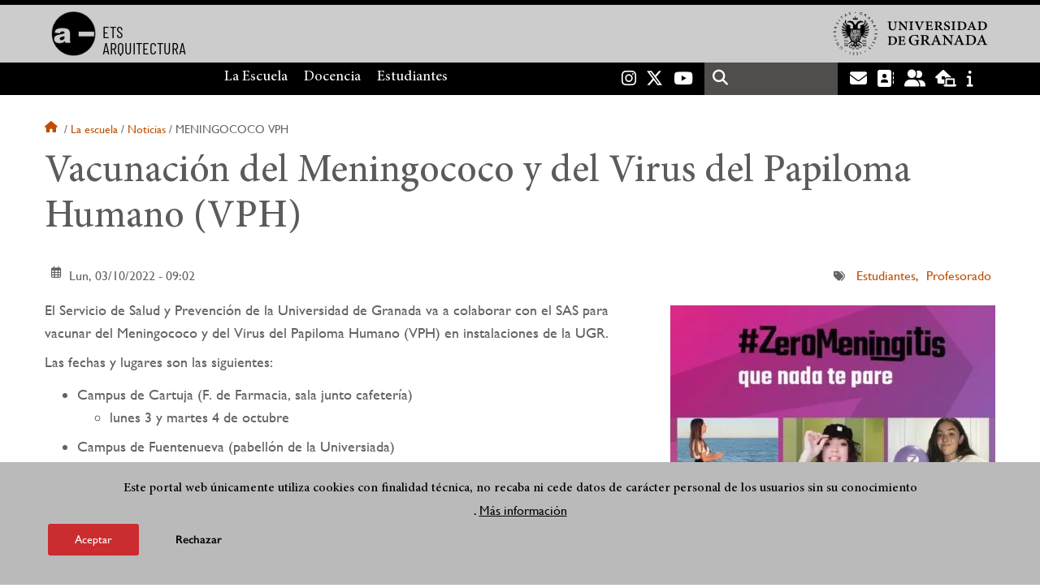

--- FILE ---
content_type: text/html; charset=UTF-8
request_url: https://etsag.ugr.es/la-escuela/noticias/meningococo-vph
body_size: 8462
content:
<!DOCTYPE html>
<html lang="es" dir="ltr" prefix="content: http://purl.org/rss/1.0/modules/content/  dc: http://purl.org/dc/terms/  foaf: http://xmlns.com/foaf/0.1/  og: http://ogp.me/ns#  rdfs: http://www.w3.org/2000/01/rdf-schema#  schema: http://schema.org/  sioc: http://rdfs.org/sioc/ns#  sioct: http://rdfs.org/sioc/types#  skos: http://www.w3.org/2004/02/skos/core#  xsd: http://www.w3.org/2001/XMLSchema# " class="no-grid">
  <head>
    <meta charset="utf-8" />
<script async src="https://www.googletagmanager.com/gtag/js?id=UA-57190619-1"></script>
<script>window.dataLayer = window.dataLayer || [];function gtag(){dataLayer.push(arguments)};gtag("js", new Date());gtag("set", "developer_id.dMDhkMT", true);gtag("config", "UA-57190619-1", {"groups":"default","anonymize_ip":true,"page_placeholder":"PLACEHOLDER_page_path","allow_ad_personalization_signals":false});gtag("config", "G-LSBM5YY2MT", {"groups":"default","page_placeholder":"PLACEHOLDER_page_location","allow_ad_personalization_signals":false});</script>
<script>var _paq = _paq || [];(function(){var u=(("https:" == document.location.protocol) ? "https://analiticasweb.ugr.es/" : "http://analiticasweb.ugr.es/");_paq.push(["setSiteId", "22"]);_paq.push(["setTrackerUrl", u+"matomo.php"]);_paq.push(["setDoNotTrack", 1]);if (!window.matomo_search_results_active) {_paq.push(["trackPageView"]);}_paq.push(["setIgnoreClasses", ["no-tracking","colorbox"]]);_paq.push(["enableLinkTracking"]);var d=document,g=d.createElement("script"),s=d.getElementsByTagName("script")[0];g.type="text/javascript";g.defer=true;g.async=true;g.src=u+"matomo.js";s.parentNode.insertBefore(g,s);})();</script>
<meta name="geo.placename" content="Granada, España" />
<meta name="geo.region" content="ES" />
<meta property="og:site_name" content="Vacunación del Meningococo y del Virus del Papiloma Humano (VPH) | Escuela Técnica Superior de Arquitectura" />
<meta name="twitter:card" content="summary" />
<link rel="canonical" href="https://etsag.ugr.es/la-escuela/noticias/meningococo-vph" />
<meta http-equiv="content-language" content="es" />
<meta name="twitter:title" content="Vacunación del Meningococo y del Virus del Papiloma Humano (VPH)" />
<meta property="og:type" content="article" />
<meta name="twitter:description" content="El Servicio de Salud y Prevención de la Universidad de Granada va a colaborar con el SAS para vacunar del Meningococo y del Virus del Papiloma Humano (VPH) en instalaciones de la UGR" />
<meta name="description" content="El Servicio de Salud y Prevención de la Universidad de Granada va a colaborar con el SAS para vacunar del Meningococo y del Virus del Papiloma Humano (VPH) en instalaciones de la UGR.

Las fechas y lugares son las siguientes:

Campus de Cartuja (F. de Farmacia, sala junto cafetería)
	lunes 3 y martes 4 de octubre
	
Campus de Fuentenueva (pabellón de la Universiada)
	miércoles 5 y jueves 6 de octubre
	
Horario de 9 h a 19h. ininterrumpidamente.

Dirigido a:" />
<meta property="og:url" content="https://etsag.ugr.es/la-escuela/noticias/meningococo-vph" />
<meta property="og:title" content="Vacunación del Meningococo y del Virus del Papiloma Humano (VPH)" />
<link rel="image_src" href="http://etsag.ugr.es/sites/centros/etsag/public/styles/home_noticia_2dpr_0_479_/public/imagenes/noticias/portada/2022-10/zeromenigitis.jpg?h=77c7e8ea&amp;itok=nI0wP8zK" />
<meta name="twitter:url" content="https://etsag.ugr.es/la-escuela/noticias/meningococo-vph" />
<meta property="og:description" content="El Servicio de Salud y Prevención de la Universidad de Granada va a colaborar con el SAS para vacunar del Meningococo y del Virus del Papiloma Humano (VPH) en instalaciones de la UGR" />
<meta name="twitter:image" content="http://etsag.ugr.es/sites/centros/etsag/public/styles/home_noticia_2dpr_0_479_/public/imagenes/noticias/portada/2022-10/zeromenigitis.jpg?h=77c7e8ea&amp;itok=nI0wP8zK" />
<meta name="twitter:image:width" content="590958" />
<meta name="twitter:image:height" content="8301128" />
<meta name="twitter:image:alt" content="jovenes" />
<meta property="og:image" content="http://etsag.ugr.es/sites/centros/etsag/public/styles/home_noticia_2dpr_0_479_/public/imagenes/noticias/portada/2022-10/zeromenigitis.jpg?h=77c7e8ea&amp;itok=nI0wP8zK" />
<meta property="og:image:url" content="http://etsag.ugr.es/sites/centros/etsag/public/styles/home_noticia_2dpr_0_479_/public/imagenes/noticias/portada/2022-10/zeromenigitis.jpg?h=77c7e8ea&amp;itok=nI0wP8zK" />
<meta property="og:image:width" content="590958" />
<meta property="og:image:height" content="8301128" />
<meta property="og:image:alt" content="jovenes" />
<meta name="Generator" content="Drupal 8 (https://www.drupal.org)" />
<meta name="MobileOptimized" content="width" />
<meta name="HandheldFriendly" content="true" />
<meta name="viewport" content="width=device-width, initial-scale=1.0" />
<script>function euCookieComplianceLoadScripts(category) {var scriptTag = document.createElement("script");scriptTag.src = "https:\/\/www.google-analytics.com\/analytics.js";document.body.appendChild(scriptTag);}</script>
<style>div#sliding-popup, div#sliding-popup .eu-cookie-withdraw-banner, .eu-cookie-withdraw-tab {background: #BABABA} div#sliding-popup.eu-cookie-withdraw-wrapper { background: transparent; } #sliding-popup h1, #sliding-popup h2, #sliding-popup h3, #sliding-popup p, #sliding-popup label, #sliding-popup div, .eu-cookie-compliance-more-button, .eu-cookie-compliance-secondary-button, .eu-cookie-withdraw-tab { color: #000000;} .eu-cookie-withdraw-tab { border-color: #000000;}</style>
<meta name="theme-color" content="#000000" />
<link rel="shortcut icon" href="/themes/custom/ugr/favicon.ico" type="image/vnd.microsoft.icon" />
<link rel="alternate" hreflang="es" href="http://etsag.ugr.es/la-escuela/noticias/meningococo-vph" />
<script>window.a2a_config=window.a2a_config||{};a2a_config.callbacks=[];a2a_config.overlays=[];a2a_config.templates={};</script>

    <title>Vacunación del Meningococo y del Virus del Papiloma Humano (VPH) | Escuela Técnica Superior de Arquitectura</title>
    <link rel="stylesheet" media="all" href="/sites/centros/etsag/public/css/css_l1iDN4y1XYv5fOzbR7U76R3JYX1koQwZd6Np9hEHhpk.css" />
<link rel="stylesheet" media="all" href="/sites/centros/etsag/public/css/css_NwBFFkXDERpdaUwcreA_MROlAoHKuHJsrLeL9i1jKGI.css" />

    <script type="application/json" data-drupal-selector="drupal-settings-json">{"path":{"baseUrl":"\/","scriptPath":null,"pathPrefix":"","currentPath":"node\/12783","currentPathIsAdmin":false,"isFront":false,"currentLanguage":"es"},"pluralDelimiter":"\u0003","suppressDeprecationErrors":true,"google_analytics":{"account":{},"trackOutbound":true,"trackMailto":true,"trackTel":true,"trackDownload":true,"trackDownloadExtensions":"7z|aac|arc|arj|asf|asx|avi|bin|csv|doc(x|m)?|dot(x|m)?|exe|flv|gif|gz|gzip|hqx|jar|jpe?g|js|mp(2|3|4|e?g)|mov(ie)?|msi|msp|pdf|phps|png|ppt(x|m)?|pot(x|m)?|pps(x|m)?|ppam|sld(x|m)?|thmx|qtm?|ra(m|r)?|sea|sit|tar|tgz|torrent|txt|wav|wma|wmv|wpd|xls(x|m|b)?|xlt(x|m)|xlam|xml|z|zip"},"matomo":{"disableCookies":false,"trackMailto":true},"eu_cookie_compliance":{"popup_enabled":true,"popup_agreed_enabled":false,"popup_hide_agreed":false,"popup_clicking_confirmation":false,"popup_scrolling_confirmation":false,"popup_html_info":"\u003Cdiv class=\u0022eu-cookie-compliance-banner eu-cookie-compliance-banner-info eu-cookie-compliance-banner--opt-in\u0022\u003E\n  \u003Cdiv class=\u0022popup-content info eu-cookie-compliance-content\u0022\u003E\n    \u003Cdiv id=\u0022popup-text\u0022 class=\u0022eu-cookie-compliance-message\u0022\u003E\n      \u003Ch2\u003EEste portal web \u00fanicamente utiliza cookies con finalidad t\u00e9cnica, no recaba ni cede datos de car\u00e1cter personal de los usuarios sin su conocimiento\u003C\/h2\u003E\n\u003Cp\u003E.\u003C\/p\u003E\n\n              \u003Cbutton type=\u0022button\u0022 class=\u0022find-more-button eu-cookie-compliance-more-button\u0022\u003EM\u00e1s informaci\u00f3n\u003C\/button\u003E\n          \u003C\/div\u003E\n\n    \n    \u003Cdiv id=\u0022popup-buttons\u0022 class=\u0022eu-cookie-compliance-buttons\u0022\u003E\n      \u003Cbutton type=\u0022button\u0022 class=\u0022agree-button eu-cookie-compliance-secondary-button\u0022\u003EAceptar\u003C\/button\u003E\n              \u003Cbutton type=\u0022button\u0022 class=\u0022decline-button eu-cookie-compliance-default-button\u0022\u003ERechazar\u003C\/button\u003E\n          \u003C\/div\u003E\n  \u003C\/div\u003E\n\u003C\/div\u003E","use_mobile_message":false,"mobile_popup_html_info":"\u003Cdiv class=\u0022eu-cookie-compliance-banner eu-cookie-compliance-banner-info eu-cookie-compliance-banner--opt-in\u0022\u003E\n  \u003Cdiv class=\u0022popup-content info eu-cookie-compliance-content\u0022\u003E\n    \u003Cdiv id=\u0022popup-text\u0022 class=\u0022eu-cookie-compliance-message\u0022\u003E\n      \n              \u003Cbutton type=\u0022button\u0022 class=\u0022find-more-button eu-cookie-compliance-more-button\u0022\u003EM\u00e1s informaci\u00f3n\u003C\/button\u003E\n          \u003C\/div\u003E\n\n    \n    \u003Cdiv id=\u0022popup-buttons\u0022 class=\u0022eu-cookie-compliance-buttons\u0022\u003E\n      \u003Cbutton type=\u0022button\u0022 class=\u0022agree-button eu-cookie-compliance-secondary-button\u0022\u003EAceptar\u003C\/button\u003E\n              \u003Cbutton type=\u0022button\u0022 class=\u0022decline-button eu-cookie-compliance-default-button\u0022\u003ERechazar\u003C\/button\u003E\n          \u003C\/div\u003E\n  \u003C\/div\u003E\n\u003C\/div\u003E","mobile_breakpoint":768,"popup_html_agreed":false,"popup_use_bare_css":false,"popup_height":"auto","popup_width":"100%","popup_delay":1000,"popup_link":"\/condiciones-legales","popup_link_new_window":true,"popup_position":false,"fixed_top_position":true,"popup_language":"es","store_consent":false,"better_support_for_screen_readers":false,"cookie_name":"","reload_page":false,"domain":"","domain_all_sites":false,"popup_eu_only_js":false,"cookie_lifetime":100,"cookie_session":0,"disagree_do_not_show_popup":false,"method":"opt_in","whitelisted_cookies":"","withdraw_markup":"\u003Cbutton type=\u0022button\u0022 class=\u0022eu-cookie-withdraw-tab\u0022\u003EOpciones de privacidad\u003C\/button\u003E\n\u003Cdiv class=\u0022eu-cookie-withdraw-banner\u0022\u003E\n  \u003Cdiv class=\u0022popup-content info eu-cookie-compliance-content\u0022\u003E\n    \u003Cdiv id=\u0022popup-text\u0022 class=\u0022eu-cookie-compliance-message\u0022\u003E\n      \u003Ch2\u003EUsamos cookies para mejorar la experiencia de usuario\u003C\/h2\u003E\n\u003Cp\u003EHas dado tu consentimiento para el uso de cookies.\u003C\/p\u003E\n\n    \u003C\/div\u003E\n    \u003Cdiv id=\u0022popup-buttons\u0022 class=\u0022eu-cookie-compliance-buttons\u0022\u003E\n      \u003Cbutton type=\u0022button\u0022 class=\u0022eu-cookie-withdraw-button\u0022\u003ERetirar consentimiento\u003C\/button\u003E\n    \u003C\/div\u003E\n  \u003C\/div\u003E\n\u003C\/div\u003E","withdraw_enabled":false,"withdraw_button_on_info_popup":false,"cookie_categories":[],"enable_save_preferences_button":true,"fix_first_cookie_category":true,"select_all_categories_by_default":false},"field_group":{"html_element":{"mode":"default","context":"view","settings":{"id":"","classes":"fechas","element":"div","show_label":false,"label_element":"h3","attributes":"","effect":"none","speed":"fast"}}},"ajaxTrustedUrl":{"\/search\/node":true},"user":{"uid":0,"permissionsHash":"d3bf6c478b9e53b039d041bd15b0c49b4bb979343281a0bc4d612efcd6c04bc3"}}</script>

<!--[if lte IE 8]>
<script src="/sites/centros/etsag/public/js/js_VtafjXmRvoUgAzqzYTA3Wrjkx9wcWhjP0G4ZnnqRamA.js"></script>
<![endif]-->
<script src="/core/assets/vendor/modernizr/modernizr.min.js?v=3.3.1"></script>
<script src="/sites/centros/etsag/public/js/js_j117n8pNhDW8ivnOxgwwh4aVLWTtwuT7bEFRjvOQg3o.js"></script>

   
  </head>
  <body class="layout-no-sidebars page-node-12783 page-node-vacunación-del-meningococo-y-del-virus-del-papiloma-humano-(vph) path-node page-node-type-new">
    <a href="#main-content" class="visually-hidden focusable skip-link">
      Pasar al contenido principal
    </a>
    
      <div class="dialog-off-canvas-main-canvas" data-off-canvas-main-canvas>
    <div class="layout-container">

  <header role="banner" aria-label="Cabecera de sitio">
          <div class="top-bar">
          <div class="region region-top-bar">
    <div id="block-subsite-branding" class="clearfix block block-system block-system-branding-block">
  
    
                  <a href="https://www.ugr.es" title="Universidad de Granada" class="site-logo logo-ugr logoSVG">
            <img src="/sites/centros/etsag/public/color/ugr-8eee2a60/logo-mono.svg" alt="Universidad de Granada"/>
        </a>   
                
    

            <div class="site-name">
                            <a href="/" title="Home" class="site-logo logo-text">
                    <img src="/sites/centros/etsag/public/template-extra/logo_ETSAG_0_0.png" alt="Escuela Técnica Superior de Arquitectura"/>
                    <div class="name">ETS<br>ARQUITECTURA</div>
                </a>  
                    </div>
    
    
    
</div>

  </div>

      </div>
        <div class="site-header">      
                <div class="region region-secondary-menu">
    
<nav role="navigation" aria-labelledby="block-ugr-main-menu-menu" id="block-ugr-main-menu" class="block block-menu navigation menu--main">
            
  <label class="visually-hidden" id="block-ugr-main-menu-menu">Navegación principal</label>
  

        

              <ul class="clearfix menu">
                    <li class="menu-item menu-item--expanded">
        
                <a href="/"  aria-expanded="false" aria-haspopup="true"  >La Escuela</a>
      
                  
              <ul class="menu">
                    <li class="menu-item">
        
                <a href="/la-escuela/organizacion" >Organización</a>
      
              </li>
                <li class="menu-item">
        
                <a href="/la-escuela/directorio-personal" >Directorio de personal</a>
      
              </li>
                <li class="menu-item">
        
                <a href="/la-escuela/contacto" >Contacto</a>
      
              </li>
                <li class="menu-item">
        
                <a href="/la-escuela/secretaria" >Secretaría</a>
      
              </li>
                <li class="menu-item">
        
                <a href="/la-escuela/estrategia-calidad" >Estrategia y Calidad</a>
      
              </li>
                <li class="menu-item">
        
                <a href="/la-escuela/noticias" >Noticias</a>
      
              </li>
        </ul>
  
              </li>
        </ul>
  


  </nav>

<nav role="navigation" aria-labelledby="block-menuprincipalsitio-menu" id="block-menuprincipalsitio" class="block block-menu navigation menu--main-menu---site">
            
  <label class="visually-hidden" id="block-menuprincipalsitio-menu">Menú Principal Sitio</label>
  

        

              <ul class="clearfix menu">
                    <li class="menu-item menu-item--expanded">
        
                <a href="/docencia"  aria-expanded="false" aria-haspopup="true"  >Docencia</a>
      
                  
              <ul class="menu">
                    <li class="menu-item">
        
                <a href="/docencia/titulaciones" >Titulaciones</a>
      
              </li>
                <li class="menu-item">
        
                <a href="/docencia/departamentos" >Departamentos</a>
      
              </li>
        </ul>
  
              </li>
                <li class="menu-item menu-item--expanded">
        
                <a href="/estudiantes"  aria-expanded="false" aria-haspopup="true"  >Estudiantes</a>
      
                  
              <ul class="menu">
                    <li class="menu-item">
        
                <a href="/estudiantes/tramites" >Trámites </a>
      
              </li>
                <li class="menu-item">
        
                <a href="/estudiantes/movilidad" >Movilidad</a>
      
              </li>
                <li class="menu-item">
        
                <a href="/estudiantes/delegacion" >Delegación de Estudiantes</a>
      
              </li>
                <li class="menu-item">
        
                <a href="https://etsag.ugr.es/estudiantes/normativa2" >Normativa </a>
      
              </li>
                <li class="menu-item">
        
                <a href="/estudiantes/guia-nuevo-ingreso" >Guía de nuevo acceso</a>
      
              </li>
        </ul>
  
              </li>
        </ul>
  


  </nav>

  </div>

              <div class="region region-header">
    <div id="block-socialmedialinks" class="block-social-media-links block block-social-media-links-block">
  
    
      

<ul class="social-media-links--platforms platforms inline horizontal">
      <li>
      <a href="https://www.instagram.com/etsagranada"  target="_blank" aria-label="Instagram" title="Instagram" >
        <span class='fab fa-instagram fa-2x'></span> Instagram
      </a>
    </li>
      <li>
      <a href="https://www.twitter.com/etsagr"  target="_blank" aria-label="Twitter" title="Twitter" >
        <span class='fab fa-x-twitter fa-2x'></span> Twitter
      </a>
    </li>
      <li>
      <a href="https://www.youtube.com/c/ETSArquitecturaGranada"  target="_blank" aria-label="Youtube" title="Youtube" >
        <span class='fab fa-youtube fa-2x'></span> Youtube
      </a>
    </li>
  </ul>

  </div>
<div class="search-block-form block block-search container-inline" data-drupal-selector="search-block-form" id="block-ugr-search" role="search">
  
    
      <form action="/search/node" method="get" id="search-block-form" accept-charset="UTF-8">
  <div class="js-form-item form-item js-form-type-search form-type-search js-form-item-keys form-item-keys form-no-label">
      <label for="edit-keys" class="visually-hidden">Buscar</label>
        <input title="Escriba lo que quiere buscar." data-drupal-selector="edit-keys" type="search" id="edit-keys" name="keys" value="" size="15" maxlength="128" class="form-search" />

        </div>
<div data-drupal-selector="edit-actions" class="form-actions js-form-wrapper form-wrapper" id="edit-actions--2"><input class="search-form__submit button js-form-submit form-submit" data-drupal-selector="edit-submit" type="submit" id="edit-submit" value="Buscar" />
</div>

</form>

  </div>
<div id="block-globalsearchicon" class="block block-block-content block-block-content60a7a0d0-ec9e-4546-9198-86c762bd3510">
  
    
      
            <div class="clearfix text-formatted field field--name-body field--type-text-with-summary field--label-hidden field__item"><span class="search-icon"></span></div>
      
  </div>
<div id="block-socialmedialinks-2" class="block-social-media-links block block-social-media-links-block">
  
    
      

<ul class="social-media-links--platforms platforms inline horizontal">
      <li>
      <a href="https://www.ugr.es/servicios/correo-electronico"  target="_blank" aria-label="Correo institucional" title="Correo institucional" >
        <span class='fa fa-envelope fa-2x'></span> E-Mail - UGR
      </a>
    </li>
      <li>
      <a href="https://directorio.ugr.es"  target="_blank" aria-label="Directorio" title="Directorio" >
        <span class='fa fa-address-book fa-2x'></span> Directorio UGR
      </a>
    </li>
      <li>
      <a href="https://oficinavirtual.ugr.es/ai/"  target="_blank" aria-label="Oficina Virtual / Acceso Identificado" title="Oficina Virtual / Acceso Identificado" >
        <span class='fa fa-user-friends fa-2x'></span> Acceso identificado
      </a>
    </li>
      <li>
      <a href="https://sede.ugr.es/"  target="_blank" aria-label="Sede electrónica" title="Sede electrónica" >
        <span class='fa fa-laptop-house fa-2x'></span> Sede UGR
      </a>
    </li>
      <li>
      <a href="https://www.ugr.es/info"  target="_blank" aria-label="Portal de atención al usuario infoUGR" title="Portal de atención al usuario infoUGR" >
        <span class='fa fa-info fa-2x'></span> Info UGR
      </a>
    </li>
  </ul>

  </div>
<div id="block-globalburgermenu" class="block block-block-content block-block-content81103a58-c824-4358-8ed5-4760d037f6bb">
  
    
      
            <div class="clearfix text-formatted field field--name-body field--type-text-with-summary field--label-hidden field__item"><span class="burger-icon"></span></div>
      
  </div>

  </div>

    </div>    
            <div class="region region-searcher">
    <div class="search-block-form block block-search container-inline" data-drupal-selector="search-block-form-2" id="block-formulariodebusqueda" role="search">
  
    
      <form action="/search/node" method="get" id="search-block-form--2" accept-charset="UTF-8">
  <div class="js-form-item form-item js-form-type-search form-type-search js-form-item-keys form-item-keys form-no-label">
      <label for="edit-keys--2" class="visually-hidden">Buscar</label>
        <input title="Escriba lo que quiere buscar." data-drupal-selector="edit-keys" type="search" id="edit-keys--2" name="keys" value="" size="15" maxlength="128" class="form-search" />

        </div>
<div data-drupal-selector="edit-actions" class="form-actions js-form-wrapper form-wrapper" id="edit-actions--3"><input class="search-form__submit button js-form-submit form-submit" data-drupal-selector="edit-submit" type="submit" id="edit-submit--2" value="Buscar" />
</div>

</form>

  </div>

  </div>

      </header>
  
        <div class="region region-highlighted">
    <div data-drupal-messages-fallback class="hidden"></div>

  </div>

  
  
        <div class="region region-breadcrumb">
    <div id="block-ugr-breadcrumbs" class="block block-system block-system-breadcrumb-block">
  
    
        <nav class="breadcrumb" role="navigation" aria-labelledby="system-breadcrumb">
    <label id="system-breadcrumb" class="visually-hidden">Sobrescribir enlaces de ayuda a la navegación</label>
    <ol>
          <li>
                  <a href="/">Inicio</a>
              </li>
          <li>
                  <a href="/la-escuela">La escuela</a>
              </li>
          <li>
                  <a href="/la-escuela/noticias">Noticias</a>
              </li>
          <li>
                  Meningococo vph
              </li>
        </ol>
  </nav>

  </div>

  </div>

  
  
  

  <main role="main">
    <a id="main-content" tabindex="-1"></a>
    <div class="layout-content">
        <div class="region region-content">
    <div id="block-ugr-page-title" class="block block-core block-page-title-block">
  
    
      
  <h1 class="page-title"><span class="field field--name-title field--type-string field--label-hidden">Vacunación del Meningococo y del Virus del Papiloma Humano (VPH)</span>
</h1>


  </div>
<div id="block-ugr-content" class="block block-system block-system-main-block">
  
    
      

<article data-history-node-id="12783" role="article" about="/la-escuela/noticias/meningococo-vph" class="show_created_date node node--type-new node--promoted node--view-mode-full">

    
        

    <div class="node__content">
        <div class="fechas">
            <span class="field field--name-created field--type-created field--label-hidden">Lun, 03/10/2022 - 09:02</span>

        </div>
        
<div  class="fechas">
      
            <div class="field field--name-field-mostrar-evento field--type-boolean field--label-hidden field__item">0</div>
      
            <div class="field field--name-field-fecha-inicio-evento field--type-datetime field--label-hidden field__item"><time datetime="2022-10-03T06:56:06Z" class="oculto datetime"></time>
</div>
      
            <div class="field field--name-field-fecha-finalizacion field--type-datetime field--label-hidden field__item"><time datetime="2022-10-04T06:56:06Z" class="oculto datetime"></time>
</div>
      
  </div>

      <div class="field field--name-field-new-tags field--type-entity-reference field--label-hidden field__items">
              <div class="field__item"><a href="/la-escuela/noticias/estudiantes" hreflang="es">Estudiantes</a></div>
              <div class="field__item"><a href="/la-escuela/noticias/profesorado" hreflang="es">Profesorado</a></div>
          </div>
  
<div  class="image_left">
      
            <div class="field field--name-field-image-crop field--type-image field--label-hidden field__item">    <picture>
                  <source srcset="/sites/centros/etsag/public/styles/noticia_interna_1dpr_0_479_/public/imagenes/noticias/portada/2022-10/zeromenigitis.webp?itok=tHIii2w8 1x, /sites/centros/etsag/public/styles/noticia_interna_2dpr_0_479_/public/imagenes/noticias/portada/2022-10/zeromenigitis.webp?itok=2qq0Bb1o 2x" media="(max-width: 479px)" type="image/webp"/>
              <source srcset="/sites/centros/etsag/public/styles/noticia_interna_1dpr_479_895_/public/imagenes/noticias/portada/2022-10/zeromenigitis.webp?itok=u8T5YGNu 1x, /sites/centros/etsag/public/styles/noticia_interna_2dpr_479_895_/public/imagenes/noticias/portada/2022-10/zeromenigitis.webp?itok=2RgR3-CU 2x" media="(max-width: 895px)" type="image/webp"/>
              <source srcset="/sites/centros/etsag/public/styles/noticia_interna_1dpr_896_/public/imagenes/noticias/portada/2022-10/zeromenigitis.webp?itok=q9YtBHuz 1x, /sites/centros/etsag/public/styles/noticia_interna_2dpr_896_/public/imagenes/noticias/portada/2022-10/zeromenigitis.webp?itok=p88X8U8D 2x" media="(min-width: 895px)" type="image/webp"/>
              <source srcset="/sites/centros/etsag/public/styles/noticia_interna_1dpr_0_479_/public/imagenes/noticias/portada/2022-10/zeromenigitis.jpg?itok=tHIii2w8 1x, /sites/centros/etsag/public/styles/noticia_interna_2dpr_0_479_/public/imagenes/noticias/portada/2022-10/zeromenigitis.jpg?itok=2qq0Bb1o 2x" media="(max-width: 479px)" type="image/jpeg"/>
              <source srcset="/sites/centros/etsag/public/styles/noticia_interna_1dpr_479_895_/public/imagenes/noticias/portada/2022-10/zeromenigitis.jpg?itok=u8T5YGNu 1x, /sites/centros/etsag/public/styles/noticia_interna_2dpr_479_895_/public/imagenes/noticias/portada/2022-10/zeromenigitis.jpg?itok=2RgR3-CU 2x" media="(max-width: 895px)" type="image/jpeg"/>
              <source srcset="/sites/centros/etsag/public/styles/noticia_interna_1dpr_896_/public/imagenes/noticias/portada/2022-10/zeromenigitis.jpg?itok=q9YtBHuz 1x, /sites/centros/etsag/public/styles/noticia_interna_2dpr_896_/public/imagenes/noticias/portada/2022-10/zeromenigitis.jpg?itok=p88X8U8D 2x" media="(min-width: 895px)" type="image/jpeg"/>
                  <img src="/sites/centros/etsag/public/styles/noticia_interna_2dpr_896_/public/imagenes/noticias/portada/2022-10/zeromenigitis.jpg?itok=p88X8U8D" alt="jovenes" title="jovenes" typeof="foaf:Image" />

  </picture>

</div>
      
            <div class="clearfix text-formatted field field--name-body field--type-text-with-summary field--label-hidden field__item"><p>El Servicio de Salud y Prevención de la Universidad de Granada va a colaborar con el SAS para vacunar del Meningococo y del Virus del Papiloma Humano (VPH) en instalaciones de la UGR.</p>

<p>Las fechas y lugares son las siguientes:</p>

<ul><li>Campus de Cartuja (F. de Farmacia, sala junto cafetería)
	<ul><li>lunes 3 y martes 4 de octubre</li>
	</ul></li>
</ul><ul><li>Campus de Fuentenueva (pabellón de la Universiada)
	<ul><li>miércoles 5 y jueves 6 de octubre</li>
	</ul></li>
</ul><p>Horario de 9 h a 19h. ininterrumpidamente.</p>

<p>Dirigido a:</p>

<ul><li>Meningitis: estudiantes/as hasta los 20 años.</li>
	<li>Virus Papiloma Humano:  Todas las mujeres hasta los 18 años o incluidos en los grupos de riesgos (según infografía)</li>
</ul><p>Aquellos estudiantes que no estén dados de alta en un centro de salud de Granada se les tramitará dicha alta.</p>

<p>Se pueden vacunar también personas ajenas a la comunidad universitaria o familiares de esta.</p>

<p>En todos los casos se les dará ya la cita para las dosis de recuerdo.</p></div>
      
  </div>
<div class="share-social-pdf-compartir">
    <div class="text">
      Compartir en
    </div>
  
    
<div  class="share-social-pdf">
      <div class="print__wrapper print__wrapper--pdf"><a href="/print/pdf/node/12783" title="Vacunación del Meningococo y del Virus del Papiloma Humano (VPH) (PDF)" class="print__link print__link--pdf"></a></div>
<span class="a2a_kit a2a_kit_size_32 addtoany_list" data-a2a-url="http://etsag.ugr.es/la-escuela/noticias/meningococo-vph" data-a2a-title="Vacunación del Meningococo y del Virus del Papiloma Humano (VPH)"><a class="a2a_button_facebook"></a><a class="a2a_button_x"></a><a class="a2a_button_linkedin"></a><a class="a2a_button_telegram"></a><a class="a2a_button_whatsapp"></a><a class="a2a_button_email"></a></span>
  </div>
  
</div>


    </div>
</article>
  </div>

  </div>

    </div>
    
      </main>


  
  <footer class="site-footer" role="complementary">
    <div class="footer-content">
                <div class="region region-content-bottom">
    <div id="block-marcadelsitio" class="clearfix block block-system block-system-branding-block">
  
    
                  <div class="universidad">
        <a href="https://www.ugr.es" title="Universidad de Granada" class="site-logo logoSVG">
            <img src="/sites/centros/etsag/public/color/ugr-8eee2a60/logo-footer.svg" alt="Universidad de Granada"/>
        </a>      
    

         
           
        <div class="site-name">
            <a href="/" title="Home" rel="home">Escuela Técnica Superior de Arquitectura</a>
        </div>
    
    
                        <a href="https://www.arqus-alliance.eu/" title="Arqus alliance" class="arqus-logo logoSVG">
                <img src="/sites/centros/etsag/public/color/ugr-8eee2a60/arqus-alliance.svg" alt="Logo Arqus alliance"/>
            </a> 
                </div>      
    
</div>

<nav role="navigation" aria-labelledby="block-piedepagina-menu" id="block-piedepagina" class="block block-menu navigation menu--footer">
      
  <label id="block-piedepagina-menu">Enlaces destacados</label>
  

        
              <ul class="clearfix menu">
                    <li class="menu-item">
        <a href="https://etsag.ugr.es/la-escuela/el-edificio" title="El edificio">El Edificio</a>
              </li>
                <li class="menu-item">
        <a href="https://etsag.ugr.es/la-escuela/presentacion/pasaron_etsag" title="Elenco de conferencias que han dejado su impronta en nuestra Escuela ">Pasaron por la ETSAG</a>
              </li>
                <li class="menu-item">
        <a href="https://etsag.ugr.es/la-escuela/noticias/la-etsag-publicaciones" title="Referencias de contenidos ETSAG en Prensa, Revistas y Medios de comunicación ">La ETSAG en Publicaciones</a>
              </li>
                <li class="menu-item">
        <a href="/la-escuela/el-edificio/equipamientos/autoproteccion" data-drupal-link-system-path="node/166">Autoprotección</a>
              </li>
                <li class="menu-item">
        <a href="/la-escuela/contacto/p" data-drupal-link-system-path="node/258">Política de calidad, medio ambiente y prevención</a>
              </li>
                <li class="menu-item">
        <a href="https://cartaservicios.ugr.es/" title="Carta de servicios UGR">Carta de servicios UGR</a>
              </li>
                <li class="menu-item">
        <a href="https://sede.ugr.es/procs/Quejas-sugerencias-y-felicitaciones/" title="Quejas-sugerencias-y-felicitaciones/">Quejas, sugerencias y felicitaciones</a>
              </li>
        </ul>
  


  </nav>
<div id="block-logosfooter" class="block block-ugr-general block-logos-footer-block">
  
    
      <div class="logos-footer-block"><div class="logos-footer"><a href='http://www.universia.es/' title='Universia' class='excelencia-logo logoSVG'>
                        <img src='/sites/centros/etsag/public/color/ugr-8eee2a60/universia.svg' alt='Logo Universia' />
                    </a><a href='https://investigacion.ugr.es/pages/hrs4r' title='Human Resources Strategy for Researchers' class='excelencia-logo logoSVG'>
              <img src='/sites/centros/etsag/public/color/ugr-8eee2a60/excelencia.svg' alt='Human Resources Strategy for Researchers' />
             </a></div></div>

  </div>

  </div>

                  
    </div>
            <div class="region region-footer-submenu">
    <div class="views-element-container block block-views block-views-blocklogos-footer-block-2" id="block-views-block-logos-footer-block-2">
  
    
      <div><div class="view view-logos-footer view-id-logos_footer view-display-id-block_2 js-view-dom-id-6bb83862f3ac97ebb7b84db34ed3e4d330a4e2143494eaeaf04b6f133c636ba1">
  
    
      
  
          </div>
</div>

  </div>

  </div>

      </footer>
  

    <footer class="site-footer" role="contentinfo">
        <div class="region region-footer-info">
    <div id="block-socialmedialinks-3" class="block-social-media-links block block-social-media-links-block">
  
    
      

<ul class="social-media-links--platforms platforms inline horizontal">
      <li>
      <a href="https://www.instagram.com/etsagranada"  target="_blank" aria-label="Instagram" title="Instagram" >
        <span class='fab fa-instagram fa-2x'></span> Instagram
      </a>
    </li>
      <li>
      <a href="https://www.twitter.com/etsagr"  target="_blank" aria-label="Twitter" title="Twitter" >
        <span class='fab fa-x-twitter fa-2x'></span> Twitter
      </a>
    </li>
      <li>
      <a href="https://www.youtube.com/c/ETSArquitecturaGranada"  target="_blank" aria-label="Youtube" title="Youtube" >
        <span class='fab fa-youtube fa-2x'></span> Youtube
      </a>
    </li>
  </ul>

  </div>

<nav role="navigation" aria-labelledby="block-footersubmenu-menu" id="block-footersubmenu" class="block block-menu navigation menu--footer-submenu">
            
  <label class="visually-hidden" id="block-footersubmenu-menu">Footer submenu</label>
  

        
              <ul class="clearfix menu">
                    <li class="menu-item">
        <a href="/la-escuela/contacto/quejas-sugerencias" data-drupal-link-system-path="node/12011">Quejas, sugerencias y felicitaciones</a>
              </li>
                <li class="menu-item">
        <a href="/accesibilidad" data-drupal-link-system-path="accesibilidad">Accesibilidad</a>
              </li>
                <li class="menu-item">
        <a href="/condiciones-legales" data-drupal-link-system-path="condiciones-legales">Condiciones legales</a>
              </li>
                <li class="menu-item">
        <a href="/sitemap" data-drupal-link-system-path="sitemap">Mapa web</a>
              </li>
        </ul>
  


  </nav>
<div id="block-copyrightblock" class="block block-ugr-general block-copyright-block">
  
    
      <div class="copyright-block">&copy; 2026 Universidad de Granada</div>

  </div>

  </div>

    </footer>
  
  <div class="back-to-top"></div>

</div>
  </div>

    
    <script src="/sites/centros/etsag/public/js/js_D_8wJawH1m-H9UDH7TEHvS5mZVSqEJp8SFYjlVtnF4A.js"></script>
<script src="https://static.addtoany.com/menu/page.js" async></script>
<script src="/sites/centros/etsag/public/js/js_sFAQaoTA54pxXudOt5FIDzaW0gw0RZHpZgglJ8rsGs8.js"></script>

  </body>
</html>


--- FILE ---
content_type: text/css
request_url: https://etsag.ugr.es/sites/centros/etsag/public/css/css_NwBFFkXDERpdaUwcreA_MROlAoHKuHJsrLeL9i1jKGI.css
body_size: 110767
content:
@import 'https://fonts.googleapis.com/css?family=Lato:300,300i,400,400i,700,900|Montserrat';.action-links{margin:1em 0;padding:0;list-style:none;}[dir="rtl"] .action-links{margin-right:0;}.action-links li{display:inline-block;margin:0 0.3em;}.action-links li:first-child{margin-left:0;}[dir="rtl"] .action-links li:first-child{margin-right:0;margin-left:0.3em;}.button-action{display:inline-block;padding:0.2em 0.5em 0.3em;text-decoration:none;line-height:160%;}.button-action:before{margin-left:-0.1em;padding-right:0.2em;content:"+";font-weight:900;}[dir="rtl"] .button-action:before{margin-right:-0.1em;margin-left:0;padding-right:0;padding-left:0.2em;}
.breadcrumb{padding-bottom:0.5em;}.breadcrumb ol{margin:0;padding:0;}[dir="rtl"] .breadcrumb ol{margin-right:0;}.breadcrumb li{display:inline;margin:0;padding:0;list-style-type:none;}.breadcrumb li:before{content:" \BB ";}.breadcrumb li:first-child:before{content:none;}
.button,.image-button{margin-right:1em;margin-left:1em;}.button:first-child,.image-button:first-child{margin-right:0;margin-left:0;}
.collapse-processed > summary{padding-right:0.5em;padding-left:0.5em;}.collapse-processed > summary:before{float:left;width:1em;height:1em;content:"";background:url(/core/misc/menu-expanded.png) 0 100% no-repeat;}[dir="rtl"] .collapse-processed > summary:before{float:right;background-position:100% 100%;}.collapse-processed:not([open]) > summary:before{-ms-transform:rotate(-90deg);-webkit-transform:rotate(-90deg);transform:rotate(-90deg);background-position:25% 35%;}[dir="rtl"] .collapse-processed:not([open]) > summary:before{-ms-transform:rotate(90deg);-webkit-transform:rotate(90deg);transform:rotate(90deg);background-position:75% 35%;}
.container-inline label:after,.container-inline .label:after{content:":";}.form-type-radios .container-inline label:after,.form-type-checkboxes .container-inline label:after{content:"";}.form-type-radios .container-inline .form-type-radio,.form-type-checkboxes .container-inline .form-type-checkbox{margin:0 1em;}.container-inline .form-actions,.container-inline.form-actions{margin-top:0;margin-bottom:0;}
details{margin-top:1em;margin-bottom:1em;border:1px solid #ccc;}details > .details-wrapper{padding:0.5em 1.5em;}summary{padding:0.2em 0.5em;cursor:pointer;}
.exposed-filters .filters{float:left;margin-right:1em;}[dir="rtl"] .exposed-filters .filters{float:right;margin-right:0;margin-left:1em;}.exposed-filters .form-item{margin:0 0 0.1em 0;padding:0;}.exposed-filters .form-item label{float:left;width:10em;font-weight:normal;}[dir="rtl"] .exposed-filters .form-item label{float:right;}.exposed-filters .form-select{width:14em;}.exposed-filters .current-filters{margin-bottom:1em;}.exposed-filters .current-filters .placeholder{font-weight:bold;font-style:normal;}.exposed-filters .additional-filters{float:left;margin-right:1em;}[dir="rtl"] .exposed-filters .additional-filters{float:right;margin-right:0;margin-left:1em;}
.field__label{font-weight:bold;}.field--label-inline .field__label,.field--label-inline .field__items{float:left;}.field--label-inline .field__label,.field--label-inline > .field__item,.field--label-inline .field__items{padding-right:0.5em;}[dir="rtl"] .field--label-inline .field__label,[dir="rtl"] .field--label-inline .field__items{padding-right:0;padding-left:0.5em;}.field--label-inline .field__label::after{content:":";}
form .field-multiple-table{margin:0;}form .field-multiple-table .field-multiple-drag{width:30px;padding-right:0;}[dir="rtl"] form .field-multiple-table .field-multiple-drag{padding-left:0;}form .field-multiple-table .field-multiple-drag .tabledrag-handle{padding-right:0.5em;}[dir="rtl"] form .field-multiple-table .field-multiple-drag .tabledrag-handle{padding-right:0;padding-left:0.5em;}form .field-add-more-submit{margin:0.5em 0 0;}.form-item,.form-actions{margin-top:1em;margin-bottom:1em;}tr.odd .form-item,tr.even .form-item{margin-top:0;margin-bottom:0;}.form-composite > .fieldset-wrapper > .description,.form-item .description{font-size:0.85em;}label.option{display:inline;font-weight:normal;}.form-composite > legend,.label{display:inline;margin:0;padding:0;font-size:inherit;font-weight:bold;}.form-checkboxes .form-item,.form-radios .form-item{margin-top:0.4em;margin-bottom:0.4em;}.form-type-radio .description,.form-type-checkbox .description{margin-left:2.4em;}[dir="rtl"] .form-type-radio .description,[dir="rtl"] .form-type-checkbox .description{margin-right:2.4em;margin-left:0;}.marker{color:#e00;}.form-required:after{display:inline-block;width:6px;height:6px;margin:0 0.3em;content:"";vertical-align:super;background-image:url(/core/misc/icons/ee0000/required.svg);background-repeat:no-repeat;background-size:6px 6px;}abbr.tabledrag-changed,abbr.ajax-changed{border-bottom:none;}.form-item input.error,.form-item textarea.error,.form-item select.error{border:2px solid red;}.form-item--error-message:before{display:inline-block;width:14px;height:14px;content:"";vertical-align:sub;background:url(/core/misc/icons/e32700/error.svg) no-repeat;background-size:contain;}
.icon-help{padding:1px 0 1px 20px;background:url(/core/misc/help.png) 0 50% no-repeat;}[dir="rtl"] .icon-help{padding:1px 20px 1px 0;background-position:100% 50%;}.feed-icon{display:block;overflow:hidden;width:16px;height:16px;text-indent:-9999px;background:url(/core/misc/feed.svg) no-repeat;}
.form--inline .form-item{float:left;margin-right:0.5em;}[dir="rtl"] .form--inline .form-item{float:right;margin-right:0;margin-left:0.5em;}[dir="rtl"] .views-filterable-options-controls .form-item{margin-right:2%;}.form--inline .form-item-separator{margin-top:2.3em;margin-right:1em;margin-left:0.5em;}[dir="rtl"] .form--inline .form-item-separator{margin-right:0.5em;margin-left:1em;}.form--inline .form-actions{clear:left;}[dir="rtl"] .form--inline .form-actions{clear:right;}
.item-list .title{font-weight:bold;}.item-list ul{margin:0 0 0.75em 0;padding:0;}.item-list li{margin:0 0 0.25em 1.5em;padding:0;}[dir="rtl"] .item-list li{margin:0 1.5em 0.25em 0;}.item-list--comma-list{display:inline;}.item-list--comma-list .item-list__comma-list,.item-list__comma-list li,[dir="rtl"] .item-list--comma-list .item-list__comma-list,[dir="rtl"] .item-list__comma-list li{margin:0;}
button.link{margin:0;padding:0;cursor:pointer;border:0;background:transparent;font-size:1em;}label button.link{font-weight:bold;}
ul.inline,ul.links.inline{display:inline;padding-left:0;}[dir="rtl"] ul.inline,[dir="rtl"] ul.links.inline{padding-right:0;padding-left:15px;}ul.inline li{display:inline;padding:0 0.5em;list-style-type:none;}ul.links a.is-active{color:#000;}
ul.menu{margin-left:1em;padding:0;list-style:none outside;text-align:left;}[dir="rtl"] ul.menu{margin-right:1em;margin-left:0;text-align:right;}.menu-item--expanded{list-style-type:circle;list-style-image:url(/core/misc/menu-expanded.png);}.menu-item--collapsed{list-style-type:disc;list-style-image:url(/core/misc/menu-collapsed.png);}[dir="rtl"] .menu-item--collapsed{list-style-image:url(/core/misc/menu-collapsed-rtl.png);}.menu-item{margin:0;padding-top:0.2em;}ul.menu a.is-active{color:#000;}
.more-link{display:block;text-align:right;}[dir="rtl"] .more-link{text-align:left;}
.pager__items{clear:both;text-align:center;}.pager__item{display:inline;padding:0.5em;}.pager__item.is-active{font-weight:bold;}
tr.drag{background-color:#fffff0;}tr.drag-previous{background-color:#ffd;}body div.tabledrag-changed-warning{margin-bottom:0.5em;}
tr.selected td{background:#ffc;}td.checkbox,th.checkbox{text-align:center;}[dir="rtl"] td.checkbox,[dir="rtl"] th.checkbox{text-align:center;}
th.is-active img{display:inline;}td.is-active{background-color:#ddd;}
div.tabs{margin:1em 0;}ul.tabs{margin:0 0 0.5em;padding:0;list-style:none;}.tabs > li{display:inline-block;margin-right:0.3em;}[dir="rtl"] .tabs > li{margin-right:0;margin-left:0.3em;}.tabs a{display:block;padding:0.2em 1em;text-decoration:none;}.tabs a.is-active{background-color:#eee;}.tabs a:focus,.tabs a:hover{background-color:#f5f5f5;}
.form-textarea-wrapper textarea{display:block;box-sizing:border-box;width:100%;margin:0;}
.ui-dialog--narrow{max-width:500px;}@media screen and (max-width:600px){.ui-dialog--narrow{min-width:95%;max-width:95%;}}
.messages{padding:15px 20px 15px 35px;word-wrap:break-word;border:1px solid;border-width:1px 1px 1px 0;border-radius:2px;background:no-repeat 10px 17px;overflow-wrap:break-word;}[dir="rtl"] .messages{padding-right:35px;padding-left:20px;text-align:right;border-width:1px 0 1px 1px;background-position:right 10px top 17px;}.messages + .messages{margin-top:1.538em;}.messages__list{margin:0;padding:0;list-style:none;}.messages__item + .messages__item{margin-top:0.769em;}.messages--status{color:#325e1c;border-color:#c9e1bd #c9e1bd #c9e1bd transparent;background-color:#f3faef;background-image:url(/core/misc/icons/73b355/check.svg);box-shadow:-8px 0 0 #77b259;}[dir="rtl"] .messages--status{margin-left:0;border-color:#c9e1bd transparent #c9e1bd #c9e1bd;box-shadow:8px 0 0 #77b259;}.messages--warning{color:#734c00;border-color:#f4daa6 #f4daa6 #f4daa6 transparent;background-color:#fdf8ed;background-image:url(/core/misc/icons/e29700/warning.svg);box-shadow:-8px 0 0 #e09600;}[dir="rtl"] .messages--warning{border-color:#f4daa6 transparent #f4daa6 #f4daa6;box-shadow:8px 0 0 #e09600;}.messages--error{color:#a51b00;border-color:#f9c9bf #f9c9bf #f9c9bf transparent;background-color:#fcf4f2;background-image:url(/core/misc/icons/e32700/error.svg);box-shadow:-8px 0 0 #e62600;}[dir="rtl"] .messages--error{border-color:#f9c9bf transparent #f9c9bf #f9c9bf;box-shadow:8px 0 0 #e62600;}.messages--error p.error{color:#a51b00;}
.node--unpublished{background-color:#fff4f4;}
*,:before,:after{-webkit-box-sizing:border-box;box-sizing:border-box}html{font-family:sans-serif;-ms-text-size-adjust:100%;-webkit-text-size-adjust:100%}body{margin:0}article,aside,details,figcaption,figure,footer,header,hgroup,main,menu,nav,section,summary{display:block}audio,canvas,progress,video{display:inline-block;vertical-align:baseline}audio:not([controls]){display:none;height:0}[hidden]{display:none}template{display:none}a{background-color:transparent}a:active,a:hover{outline:0}abbr[title]{border-bottom:1px dotted}b,strong{font-weight:bold}dfn{font-style:italic}h1{font-size:2em;margin:.66667em 0}mark{background:#ff0;color:#000}small{font-size:80%}sub,sup{font-size:75%;line-height:0;position:relative;vertical-align:baseline}sup{top:-0.5em}sub{bottom:-0.25em}img{border:0}svg:not(:root){overflow:hidden}figure{margin:1em 40px}hr{-webkit-box-sizing:content-box;box-sizing:content-box;height:0}pre{overflow:auto}code,kbd,pre,samp{font-family:monospace,monospace;font-size:1em}button,input,optgroup,select,textarea{color:inherit;font:inherit;margin:0}button{overflow:visible}button,select{text-transform:none}button,html input[type='button'],input[type='reset'],input[type='submit']{-webkit-appearance:button;cursor:pointer}button[disabled],html input[disabled]{cursor:default}button::-moz-focus-inner,input::-moz-focus-inner{border:0;padding:0}input{line-height:normal}input[type='checkbox'],input[type='radio']{-webkit-box-sizing:border-box;box-sizing:border-box;padding:0}input[type='number']::-webkit-inner-spin-button,input[type='number']::-webkit-outer-spin-button{height:auto}input[type='search']{-webkit-box-sizing:content-box;box-sizing:content-box}input[type='search']::-webkit-search-cancel-button,input[type='search']::-webkit-search-decoration{-webkit-appearance:none}fieldset{border:1px solid #c0c0c0;margin:0 2px;padding:0.35em 0.625em 0.75em}legend{border:0;padding:0}textarea{overflow:auto}optgroup{font-weight:bold}table{border-collapse:collapse;border-spacing:0}td,th{padding:0}html{font-size:1em}body{color:#525057;font-family:"Lato",sans-serif;font-weight:400;line-height:1.3}h1,h2,h3,h4,h5,h6{color:#222D38;font-family:"Montserrat",sans-serif;font-weight:700;margin:1.0em 0 0.5em}h1{line-height:1}h5,h6{text-transform:uppercase}p{line-height:1.2;margin:0 0 1.2em}a{color:#3f5fbc;text-decoration:none;-webkit-transition:color .2s;transition:color .2s}a:hover{color:#768ed1;text-decoration:none}a.icon-help{font-size:0.85em}strong{font-weight:700}mark,.marker{float:right;font-size:0.65em;color:#fff;padding:6px;background-color:#525057}.filter-help a,.more-link a{text-transform:uppercase;font-size:0.65em;font-weight:600}summary{outline:none}blockquote{background-color:#f7efed;border-left:1px solid #ddd2ce;font-style:italic;margin:1.5em 10px;padding:0.5em 10px}blockquote:after{color:#222D38;content:"\201D";font-size:3em;line-height:0.1em;vertical-align:-0.45em}blockquote:before{color:#222D38;content:"\201C";font-size:3em;line-height:0.1em;margin-right:0.2em;vertical-align:-0.4em}blockquote>p:first-child{display:inline}code,kbd,pre,samp{font-size:0.85em}head:before{position:absolute;right:-10px;top:120px;color:#f7efed;background-color:#222D38;cursor:pointer}.no-grid head:before{display:none}.grid{display:block}.breadcrumb a{text-transform:uppercase;font-size:0.65em}.button,.form-submit{outline:none;display:inline-block;padding:.2em 1.5em;margin:0 .5em .5em 0;text-align:center;background-color:#aba1a0;color:#fff;text-transform:uppercase;-webkit-transition:all .5s;transition:all .5s;font-size:0.65em;height:32px;position:relative;top:-2px;border:1px solid transparent;font-weight:600;line-height:2.5em}.button:hover,.form-submit:hover{cursor:pointer;text-decoration:none;border-color:#aba1a0;background-color:#fff;color:#aba1a0}.image-button{background-color:transparent;padding:0.2em 0.5em}.comment{overflow:hidden;margin-top:1em;padding-top:1em}.comment:last-child{border:0}.comment__meta{margin-bottom:1em}@media (min-width:44em){.comment__meta{width:23.72881%;float:left;margin-left:0;margin-right:-100%}}.comment .content{padding-bottom:1em;border-bottom:1px solid #ddd2ce}@media (min-width:44em){.comment .content{width:74.57627%;float:left;margin-left:25.42373%;margin-right:-100%}}.comment .content>h3{margin-top:0}.dropdown{position:relative;z-index:8;text-align:right;max-height:40px;margin-left:20px}.dropdown-container{position:relative;text-align:center}.dropdown-button{cursor:pointer;float:right;font-size:1em;margin:0;position:relative;color:#fff}.dropdown-button img{vertical-align:top;width:32px;height:auto}.dropdown-button:after{color:#fff;content:"\25BE";font-size:1.2em;display:block;position:absolute;right:0px;top:0px}.dropdown-menu{-webkit-transition:all 0.2s ease-in-out;transition:all 0.2s ease-in-out;background:#525057;cursor:pointer;display:none;margin:0;overflow:visible;padding:0;position:absolute;right:0;top:35px;width:auto;z-index:99999}.dropdown-menu:before{position:absolute;top:0;right:1em;bottom:0;left:0;content:"\25b2";font-size:1.4em;pointer-events:none;text-shadow:0 -2px 2px rgba(0,0,0,0.3);top:-0.7em;text-align:right}.dropdown .show-menu{display:block}input:not(.form-checkbox):not(.form-radio):not(.form-file):not(.form-submit),select,textarea{background-color:#fff;border:1px solid #ddd2ce;padding:8px;outline:none}input:not(.form-checkbox):not(.form-radio):not(.form-file):not(.form-submit),select{height:32px}input[type='search']{-webkit-box-sizing:border-box;box-sizing:border-box}.fieldset-legend,label:not(.option){font-weight:600;margin-bottom:5px;font-size:0.85em;text-transform:uppercase;display:block}.description{margin-top:5px}.form-type-radio .description,.form-type-checkbox .description{margin-left:0}.form-type-radio input,.form-type-checkbox input{margin-right:5px}.password-strength{margin:0.5em 0;font-size:0.85em}.simple-list,ul.links,.item-list ul{margin:0;padding:0}.simple-list li,ul.links li,.item-list ul li{list-style-image:none;list-style-type:none}ul.links{font-size:0.85em;line-height:1.5em}.item-list h2,.item-list h3,.item-list h4{margin-bottom:0.5em}.item-list ul li{margin-left:0}.tips{padding-left:1.2em}img{max-width:100%;height:auto;display:block}.messages{background-color:#fff;border-radius:0;border-width:1px 1px 1px 5px;-webkit-box-shadow:none;box-shadow:none}.messages--status{border-color:#3b9376;color:#3b9376}.messages--warning{border-color:#ef8f73;color:#ef8f73}.messages--error{border-color:#D64541;color:#D64541}.pager ul{padding:0;display:-webkit-box;display:-ms-flexbox;display:flex;-ms-flex-wrap:wrap;flex-wrap:wrap;-webkit-box-align:center;-ms-flex-align:center;align-items:center;-webkit-box-pack:center;-ms-flex-pack:center;justify-content:center}.pager__item{display:block;margin:0 5px}.pager__item a{color:#aba1a0}.pager__item.is-active{width:32px;height:32px;line-height:1.1em;border-radius:20px;background-color:#222D38;font-weight:400;display:-webkit-box;display:-ms-flexbox;display:flex;-webkit-box-align:center;-ms-flex-align:center;align-items:center;-webkit-box-pack:center;-ms-flex-pack:center;justify-content:center;color:#fff}.pager__item.is-active a{color:inherit;cursor:default}.pager__item--first,.pager__item--previous,.pager__item--next,.pager__item--last{text-transform:lowercase;font-size:0.85em}.progress__track{background-image:none;background-color:#fff;border-color:#ddd2ce;border-radius:0}.progress__bar{border-color:#ddd2ce;background-image:-webkit-gradient(linear,left top,left bottom,from(rgba(0,0,0,0)),to(rgba(0,0,0,0.15))),-webkit-gradient(linear,left top,right bottom,from(#ddd2ce),color-stop(25%,#ddd2ce),color-stop(25%,#eee8e6),color-stop(50%,#eee8e6),color-stop(50%,#ddd2ce),color-stop(75%,#ddd2ce),to(#ddd2ce));background-image:linear-gradient(to bottom,rgba(0,0,0,0),rgba(0,0,0,0.15)),linear-gradient(to right bottom,#ddd2ce 0%,#ddd2ce 25%,#eee8e6 25%,#eee8e6 50%,#ddd2ce 50%,#ddd2ce 75%,#ddd2ce 100%);border-radius:0px}table{border:1px solid #ddd2ce}table th{background-color:#222D38;color:#fff;padding:0.65em;border:1px solid #fff;font-weight:400;text-transform:uppercase;font-size:0.85em}table td{padding:0.65em;border:1px solid #fff;background-color:#fff}table tr.odd td{background-color:#faf9f9}.tabs a{color:#222D38;text-transform:uppercase;font-size:0.65em}.tabs a:focus,.tabs a:hover{background-color:transparent}.tabs.primary{border-bottom:1px solid #222D38}.tabs.primary>li{border:1px solid #222D38;border-bottom:0}.tabs.primary>li>a{padding:0.4em 1.5em;-webkit-transition:all 1s ease;transition:all 1s ease}.tabs.primary>li>a:hover,.tabs.primary>li>a.is-active{background-color:#222D38;color:#fff}.tabs.secondary>li{margin:0}.tabs.secondary>li:first-child a{padding-left:0;border-left:0}.tabs.secondary>li:last-child a{padding-right:0}.tabs.secondary>li a{border-left:1px solid #aba1a0}.tabs.secondary>li a:hover,.tabs.secondary>li a.is-active{background-color:transparent;color:#aba1a0}.vertical-tabs__menu-item{background:#ddd2ce}.vertical-tabs__menu-item a{color:#fff}.vertical-tabs__menu-item.is-selected .vertical-tabs__menu-item-title{color:#222D38}body{-webkit-transition:max-width 0.35s ease-out,max-height 0.35s ease-out;transition:max-width 0.35s ease-out,max-height 0.35s ease-out}#resizer{position:fixed;top:100px;left:0;right:0;z-index:99;width:100%;text-align:center;margin:0 auto}#resizer ul{font-size:17px;-webkit-filter:drop-shadow(0 1px 5px rgba(0,0,0,0.25));filter:drop-shadow(0 1px 5px rgba(0,0,0,0.25));-webkit-transform:translateZ(0);transform:translateZ(0);margin:-0.2em auto 0}#resizer ul li{display:inline-block}#resizerFrame{-webkit-transition:max-width 0.35s ease-out,max-height 0.35s ease-out;transition:max-width 0.35s ease-out,max-height 0.35s ease-out}button.rotate i:before,button[data-rotate] i:before{-webkit-transition:all 0.15s linear;transition:all 0.15s linear}.landscape i:before{-webkit-transform:rotate(-90deg);transform:rotate(-90deg)}html,body{min-height:100vh}body{color:#525057;background-color:#fff}.border-region .region,.border-region main{outline:2px #aba1a0 solid}.maintenance-page h1{text-align:center;margin-bottom:0.5em}.restricted-container,.layout-container>.region,.layout-container>header>*:not(.top-bar),.layout-container>header .top-bar>*,.layout-container>main,.layout-container>footer>*{max-width:91.407%;margin-left:auto;margin-right:auto;-webkit-transition:padding .5s ease-in-out;transition:padding .5s ease-in-out}.restricted-container::after,.layout-container>.region::after,.layout-container>header>:not(.top-bar)::after,.layout-container>header .top-bar>::after,.layout-container>main::after,.layout-container>footer>::after{clear:both;content:"";display:table}.restricted-container:after,.layout-container>.region:after,.layout-container>header>:not(.top-bar):after,.layout-container>header .top-bar>:after,.layout-container>main:after,.layout-container>footer>:after{content:" ";display:block;clear:both}head{display:block;position:fixed;right:10px;top:10px;z-index:999;color:#333;background:rgba(255,255,255,0.25)}head:before{content:"|||";display:block;padding:5px 10px;font-family:sans-serif;font-size:16px;font-weight:bold}head:hover{background:rgba(255,255,255,0.5);color:red}head:hover ~ .restricted-container,.layout-container>head:hover ~ .region,.layout-container>header>head:hover ~ *:not(.top-bar),.layout-container>header .top-bar>head:hover ~ *,.layout-container>head:hover ~ main,.layout-container>footer>head:hover ~ *,head:hover ~ body .restricted-container,head:hover ~ body .layout-container>.region,head:hover ~ body .layout-container>header>*:not(.top-bar),head:hover ~ body .layout-container>header .top-bar>*,.layout-container>header head:hover ~ body .top-bar>*,head:hover ~ body .layout-container>main,head:hover ~ body .layout-container>footer>*{position:relative}head:hover ~ .restricted-container:before,.layout-container>head:hover ~ .region:before,.layout-container>header>head:hover ~ :not(.top-bar):before,.layout-container>header .top-bar>head:hover ~ :before,.layout-container>head:hover ~ main:before,.layout-container>footer>head:hover ~ :before,head:hover ~ body .restricted-container:before,head:hover ~ body .layout-container>.region:before,head:hover ~ body .layout-container>header>:not(.top-bar):before,head:hover ~ body .layout-container>header .top-bar>:before,.layout-container>header head:hover ~ body .top-bar>:before,head:hover ~ body .layout-container>main:before,head:hover ~ body .layout-container>footer>:before{position:absolute;top:0;left:0;bottom:0;right:0;content:" ";z-index:998;background-image:linear-gradient(to right,rgba(102,102,255,0.25),rgba(179,179,255,0.25) 80%,rgba(0,0,0,0) 80%),linear-gradient(to bottom,#000 1px,transparent 1px);background-size:8.47458%,100% 24px;background-origin:content-box,border-box;background-clip:content-box,border-box;background-position:left top}@media (min-width:75em){.restricted-container,.layout-container>.region,.layout-container>header>*:not(.top-bar),.layout-container>header .top-bar>*,.layout-container>main,.layout-container>footer>*{max-width:1170px}}.layout-container{background-color:#fff;min-height:100vh;display:-webkit-box;display:-ms-flexbox;display:flex;-webkit-box-orient:vertical;-webkit-box-direction:normal;-ms-flex-direction:column;flex-direction:column;margin:0}.layout-container>.region{width:100%}.layout-container>header{position:relative}.layout-container>header .region::after{clear:both;content:"";display:table}.layout-container>main{-webkit-box-flex:1;-ms-flex:1;flex:1;width:100%;margin-bottom:2em;position:relative;background-color:#fff;z-index:2;overflow:hidden}.layout-container>main .region::after{clear:both;content:"";display:table}.drupalera{margin-top:1em;margin-left:8px;display:inline-block}.drupalera img{max-height:15px}@media (min-width:44em){.layout-one-sidebar.layout-sidebar-first .layout-content{width:74.57627%;float:left;margin-left:25.42373%;margin-right:-100%}}@media (min-width:44em){.layout-one-sidebar.layout-sidebar-first .layout-sidebar-first{width:23.72881%;float:left;margin-left:0;margin-right:-100%}}@media (min-width:44em){.layout-one-sidebar.layout-sidebar-second .layout-content{width:74.57627%;float:left;margin-left:0;margin-right:-100%}}@media (min-width:44em){.layout-one-sidebar.layout-sidebar-second .layout-sidebar-second{width:23.72881%;float:left;margin-left:76.27119%;margin-right:-100%}}@media (min-width:44em){.layout-two-sidebars .layout-content{width:74.57627%;float:left;margin-left:25.42373%;margin-right:-100%}}@media (min-width:64em){.layout-two-sidebars .layout-content{width:49.15254%;float:left;margin-left:25.42373%;margin-right:-100%}}@media (min-width:44em){.layout-two-sidebars .layout-sidebar-first{width:23.72881%;float:left;margin-left:0;margin-right:-100%}}@media (min-width:44em){.layout-two-sidebars .layout-sidebar-second{clear:both;float:none}}@media (min-width:64em){.layout-two-sidebars .layout-sidebar-second{width:23.72881%;float:left;margin-left:76.27119%;margin-right:-100%;clear:none}}.site-footer{padding:1em 0;background-color:#ddd2ce}.site-footer a{color:#fff}.site-footer a:hover{color:#fff}.site-footer .menu{margin:0}.layout-container>header{background-color:#222D38;color:#fff}.layout-container>header .region-header{padding:1em 0;position:relative;z-index:2}.layout-container>header .region-header .site-logo{float:left;margin-right:1em;position:relative}.layout-container>header .region-header .site-name{font-family:"Montserrat",sans-serif;font-size:1.5em}.layout-container>header .region-header .site-name a{display:inline-block;margin-top:0.5em}.layout-container>header .region-header .site-slogan{font-style:italic;font-size:0.65em}.layout-container>header .region-header h1{overflow:hidden;text-indent:101%;white-space:nowrap;height:0;margin:0}.layout-container>header .region-header a{color:#fff}.layout-container>header .region-header a:hover{color:#fff}.top-bar{padding:1em 0;font-size:0.75em;background-color:#314151}.region-highlighted{margin-top:1em;margin-bottom:1em}.region-secondary-menu .menu{text-align:right}.region-secondary-menu .menu-item{display:inline-block;margin-right:8px;border-right:1px solid #aba1a0;padding-right:8px;line-height:8px}.region-secondary-menu .menu-item:last-child{border-width:0;margin-right:0;padding-right:0}.region-secondary-menu .menu-item a{color:#fff;display:block;text-transform:uppercase;font-size:0.75em}.region-secondary-menu .menu-item a.is-active{cursor:default}.region-secondary-menu .menu-item a.is-active,.region-secondary-menu .menu-item a:hover{color:#aba1a0}@media (min-width:64em){header .region-header{width:57.62712%;float:left;margin-left:0;margin-right:-100%}header .region-secondary-menu{width:32.20339%;float:left;margin-left:67.79661%;margin-right:-100%}header .region-secondary-menu #block-languageswitcher{width:6.77966%;float:left;margin-left:93.22034%;margin-right:-100%}}.region-primary-menu .menu{margin:0;text-align:center;border-bottom:1px solid #f8f9fa;padding-bottom:1em;margin-bottom:1em}.region-primary-menu .menu-item{display:inline-block}.region-primary-menu .menu-item a{display:block;margin-right:8px;padding-right:8px;border-right:1px solid #ddd2ce;text-transform:uppercase;color:#222D38}.region-primary-menu .menu-item a:hover,.region-primary-menu .menu-item a.is-active{color:#aba1a0}.region-primary-menu .menu-item a:hover:hover,.region-primary-menu .menu-item a.is-active:hover{color:#aba1a0}.region-primary-menu .menu-item a.is-active{cursor:default;font-weight:600}.region-primary-menu .menu-item:last-child a{border-right:0}.demo-block{text-align:center;color:#525057}aside .block h2,aside .block h3{border-bottom:1px solid #222D38}.search-block-form>div{display:inline-block}.search-results li{margin-left:0;border-bottom:1px solid #ddd2ce}.search-results .search-result__info{text-align:right;margin:1em 0;font-size:0.85em}.node__links{line-height:1.5;text-align:right}.node__submitted{margin-bottom:1em;text-align:right}.node__submitted .profile{max-width:20px;display:inline-block}.node__content .field--label-inline{overflow:hidden}.node__content .field--type-image{margin-bottom:1em}@media (min-width:44em){.node__content .field--type-image{margin-right:1.5em;float:left}}.node__content .field--type-entity-reference .field__item:not(.field--type-image):not(.text-formatted){display:inline-block;margin-right:5px}.node__content .field--type-entity-reference .field__item:not(.field--type-image):not(.text-formatted):after{content:','}.node__content .field--type-entity-reference .field__item:not(.field--type-image):not(.text-formatted):last-child:after{content:''}.node--view-mode-teaser .node__content>div:first-child.field--type-image{margin-bottom:1em}@media (min-width:44em){.node--view-mode-teaser .node__content>div:first-child.field--type-image{float:left;margin-right:1em}}.path-user .profile>.field--type-image{width:23.72881%;float:left;margin-left:0;margin-right:-100%}.path-user .profile>div:not(.field--type-image){width:74.57627%;float:left;margin-left:25.42373%;margin-right:-100%;margin-right:auto}.views-element-container:not(.block-views) .views-row,.views-element-container:not(.block-views) ul:not(.links) li{border-bottom:1px solid #f7efed;margin-bottom:1.5em;padding-bottom:0.5em}.views-element-container:not(.block-views) .views-row:last-child,.views-element-container:not(.block-views) ul:not(.links) li:last-child{border:0}.views-element-container:not(.block-views) .views-field-title:not(th):not(td){font-size:1.5em;font-family:"Montserrat",sans-serif;color:#222D38;font-weight:600;margin-bottom:0.5em}.views-view-grid .views-col{padding-left:1em;padding-right:1em}
*,:before,:after{-webkit-box-sizing:border-box;box-sizing:border-box}html{font-family:sans-serif;-ms-text-size-adjust:100%;-webkit-text-size-adjust:100%}body{margin:0}article,aside,details,figcaption,figure,footer,header,hgroup,main,menu,nav,section,summary{display:block}audio,canvas,progress,video{display:inline-block;vertical-align:baseline}audio:not([controls]){display:none;height:0}[hidden]{display:none}template{display:none}a{background-color:transparent}a:active,a:hover{outline:0}abbr[title]{border-bottom:1px dotted}b,strong{font-weight:bold}dfn{font-style:italic}h1{font-size:2em;margin:.66667em 0}mark{background:#ff0;color:#000}small{font-size:80%}sub,sup{font-size:75%;line-height:0;position:relative;vertical-align:baseline}sup{top:-0.5em}sub{bottom:-0.25em}img{border:0}svg:not(:root){overflow:hidden}figure{margin:1em 40px}hr{-webkit-box-sizing:content-box;box-sizing:content-box;height:0}pre{overflow:auto}code,kbd,pre,samp{font-family:monospace,monospace;font-size:1em}button,input,optgroup,select,textarea{color:inherit;font:inherit;margin:0}button{overflow:visible}button,select{text-transform:none}button,html input[type='button'],input[type='reset'],input[type='submit']{-webkit-appearance:button;cursor:pointer}button[disabled],html input[disabled]{cursor:default}button::-moz-focus-inner,input::-moz-focus-inner{border:0;padding:0}input{line-height:normal}input[type='checkbox'],input[type='radio']{-webkit-box-sizing:border-box;box-sizing:border-box;padding:0}input[type='number']::-webkit-inner-spin-button,input[type='number']::-webkit-outer-spin-button{height:auto}input[type='search']{-webkit-box-sizing:content-box;box-sizing:content-box}input[type='search']::-webkit-search-cancel-button,input[type='search']::-webkit-search-decoration{-webkit-appearance:none}fieldset{border:1px solid #c0c0c0;margin:0 2px;padding:0.35em 0.625em 0.75em}legend{border:0;padding:0}textarea{overflow:auto}optgroup{font-weight:bold}table{border-collapse:collapse;border-spacing:0}td,th{padding:0}.slick-slider{position:relative;display:block;-webkit-box-sizing:border-box;box-sizing:border-box;-webkit-touch-callout:none;-webkit-user-select:none;-moz-user-select:none;-ms-user-select:none;user-select:none;-ms-touch-action:pan-y;touch-action:pan-y;-webkit-tap-highlight-color:transparent}.slick-list{position:relative;overflow:hidden;display:block;margin:0;padding:0}.slick-list:focus{outline:none}.slick-list.dragging{cursor:pointer}.slick-slider .slick-track,.slick-slider .slick-list{-webkit-transform:translate3d(0,0,0);transform:translate3d(0,0,0)}.slick-track{position:relative;left:0;top:0;display:block;margin-left:auto;margin-right:auto}.slick-track:before,.slick-track:after{content:"";display:table}.slick-track:after{clear:both}.slick-loading .slick-track{visibility:hidden}.slick-slide{float:left;height:100%;min-height:1px;display:none}[dir="rtl"] .slick-slide{float:right}.slick-slide img{display:block}.slick-slide.slick-loading img{display:none}.slick-slide.dragging img{pointer-events:none}.slick-initialized .slick-slide{display:block}.slick-loading .slick-slide{visibility:hidden}.slick-vertical .slick-slide{display:block;height:auto;border:1px solid transparent}.slick-arrow.slick-hidden{display:none}.pswp{display:none;position:absolute;width:100%;height:100%;left:0;top:0;overflow:hidden;-ms-touch-action:none;touch-action:none;z-index:1500;-webkit-text-size-adjust:100%;-webkit-backface-visibility:hidden;outline:none}.pswp *{-webkit-box-sizing:border-box;box-sizing:border-box}.pswp img{max-width:none}.pswp--animate_opacity{opacity:0.001;will-change:opacity;-webkit-transition:opacity 333ms cubic-bezier(0.4,0,0.22,1);transition:opacity 333ms cubic-bezier(0.4,0,0.22,1)}.pswp--open{display:block}.pswp--zoom-allowed .pswp__img{cursor:-webkit-zoom-in;cursor:zoom-in}.pswp--zoomed-in .pswp__img{cursor:-webkit-grab;cursor:grab}.pswp--dragging .pswp__img{cursor:-webkit-grabbing;cursor:grabbing}.pswp__bg{position:absolute;left:0;top:0;width:100%;height:100%;background:#000;opacity:0;-webkit-transform:translateZ(0);transform:translateZ(0);-webkit-backface-visibility:hidden;will-change:opacity}.pswp__scroll-wrap{position:absolute;left:0;top:0;width:100%;height:100%;overflow:hidden}.pswp__container,.pswp__zoom-wrap{-ms-touch-action:none;touch-action:none;position:absolute;left:0;right:0;top:0;bottom:0}.pswp__container,.pswp__img{-webkit-user-select:none;-moz-user-select:none;-ms-user-select:none;user-select:none;-webkit-tap-highlight-color:rgba(0,0,0,0);-webkit-touch-callout:none}.pswp__zoom-wrap{position:absolute;width:100%;-webkit-transform-origin:left top;transform-origin:left top;-webkit-transition:-webkit-transform 333ms cubic-bezier(0.4,0,0.22,1);transition:-webkit-transform 333ms cubic-bezier(0.4,0,0.22,1);transition:transform 333ms cubic-bezier(0.4,0,0.22,1);transition:transform 333ms cubic-bezier(0.4,0,0.22,1),-webkit-transform 333ms cubic-bezier(0.4,0,0.22,1)}.pswp__bg{will-change:opacity;-webkit-transition:opacity 333ms cubic-bezier(0.4,0,0.22,1);transition:opacity 333ms cubic-bezier(0.4,0,0.22,1)}.pswp--animated-in .pswp__bg,.pswp--animated-in .pswp__zoom-wrap{-webkit-transition:none;transition:none}.pswp__container,.pswp__zoom-wrap{-webkit-backface-visibility:hidden}.pswp__item{position:absolute;left:0;right:0;top:0;bottom:0;overflow:hidden}.pswp__img{position:absolute;width:auto;height:auto;top:0;left:0}.pswp__img--placeholder{-webkit-backface-visibility:hidden}.pswp__img--placeholder--blank{background:#222}.pswp--ie .pswp__img{width:100% !important;height:auto !important;left:0;top:0}.pswp__error-msg{position:absolute;left:0;top:50%;width:100%;text-align:center;font-size:14px;line-height:16px;margin-top:-8px;color:#CCC}.pswp__error-msg a{color:#CCC;text-decoration:underline}.pswp__button{width:44px;height:44px;position:relative;background:none;cursor:pointer;overflow:visible;-webkit-appearance:none;display:block;border:0;padding:0;margin:0;float:right;opacity:0.75;-webkit-transition:opacity 0.2s;transition:opacity 0.2s;-webkit-box-shadow:none;box-shadow:none}.pswp__button:focus,.pswp__button:hover{opacity:1}.pswp__button:active{outline:none;opacity:0.9}.pswp__button::-moz-focus-inner{padding:0;border:0}.pswp__ui--over-close .pswp__button--close{opacity:1}.pswp__button,.pswp__button--arrow--left:before,.pswp__button--arrow--right:before{background:url(/themes/custom/ugr/images/default-skin.png) 0 0 no-repeat;background-size:264px 88px;width:44px;height:44px}@media (-webkit-min-device-pixel-ratio:1.1),(-webkit-min-device-pixel-ratio:1.09375),(min-resolution:105dpi),(min-resolution:1.1dppx){.pswp--svg .pswp__button,.pswp--svg .pswp__button--arrow--left:before,.pswp--svg .pswp__button--arrow--right:before{background-image:url(/themes/custom/ugr/images/default-skin.svg)}.pswp--svg .pswp__button--arrow--left,.pswp--svg .pswp__button--arrow--right{background:none}}.pswp__button--close{background-position:0 -44px}.pswp__button--share{background-position:-44px -44px}.pswp__button--fs{display:none}.pswp--supports-fs .pswp__button--fs{display:block}.pswp--fs .pswp__button--fs{background-position:-44px 0}.pswp__button--zoom{display:none;background-position:-88px 0}.pswp--zoom-allowed .pswp__button--zoom{display:block}.pswp--zoomed-in .pswp__button--zoom{background-position:-132px 0}.pswp--touch .pswp__button--arrow--left,.pswp--touch .pswp__button--arrow--right{visibility:hidden}.pswp__button--arrow--left,.pswp__button--arrow--right{background:none;top:50%;margin-top:-50px;width:70px;height:100px;position:absolute}.pswp__button--arrow--left{left:0}.pswp__button--arrow--right{right:0}.pswp__button--arrow--left:before,.pswp__button--arrow--right:before{content:'';top:35px;background-color:rgba(0,0,0,0.3);height:30px;width:32px;position:absolute}.pswp__button--arrow--left:before{left:6px;background-position:-138px -44px}.pswp__button--arrow--right:before{right:6px;background-position:-94px -44px}.pswp__counter,.pswp__share-modal{-webkit-user-select:none;-moz-user-select:none;-ms-user-select:none;user-select:none}.pswp__share-modal{display:block;background:rgba(0,0,0,0.5);width:100%;height:100%;top:0;left:0;padding:10px;position:absolute;z-index:1600;opacity:0;-webkit-transition:opacity 0.25s ease-out;transition:opacity 0.25s ease-out;-webkit-backface-visibility:hidden;will-change:opacity}.pswp__share-modal--hidden{display:none}.pswp__share-tooltip{z-index:1620;position:absolute;background:#FFF;top:56px;border-radius:2px;display:block;width:auto;right:44px;-webkit-box-shadow:0 2px 5px rgba(0,0,0,0.25);box-shadow:0 2px 5px rgba(0,0,0,0.25);-webkit-transform:translateY(6px);transform:translateY(6px);-webkit-transition:-webkit-transform 0.25s;transition:-webkit-transform 0.25s;transition:transform 0.25s;transition:transform 0.25s,-webkit-transform 0.25s;-webkit-backface-visibility:hidden;will-change:transform}.pswp__share-tooltip a{display:block;padding:8px 12px;color:#000;text-decoration:none;font-size:14px;line-height:18px}.pswp__share-tooltip a:hover{text-decoration:none;color:#000}.pswp__share-tooltip a:first-child{border-radius:2px 2px 0 0}.pswp__share-tooltip a:last-child{border-radius:0 0 2px 2px}.pswp__share-modal--fade-in{opacity:1}.pswp__share-modal--fade-in .pswp__share-tooltip{-webkit-transform:translateY(0);transform:translateY(0)}.pswp--touch .pswp__share-tooltip a{padding:16px 12px}a.pswp__share--facebook:before{content:'';display:block;width:0;height:0;position:absolute;top:-12px;right:15px;border:6px solid rgba(0,0,0,0);border-bottom-color:#FFF;-webkit-pointer-events:none;-moz-pointer-events:none;pointer-events:none}a.pswp__share--facebook:hover{background:#3E5C9A;color:#FFF}a.pswp__share--facebook:hover:before{border-bottom-color:#3E5C9A}a.pswp__share--twitter:hover{background:#55ACEE;color:#FFF}a.pswp__share--pinterest:hover{background:#CCC;color:#CE272D}a.pswp__share--download:hover{background:#DDD}.pswp__counter{position:absolute;left:0;top:0;height:44px;font-size:13px;line-height:44px;color:#FFF;opacity:0.75;padding:0 10px}.pswp__caption{position:absolute;left:0;bottom:0;width:100%;min-height:44px}.pswp__caption small{font-size:11px;color:#BBB}.pswp__caption__center{text-align:left;max-width:420px;margin:0 auto;font-size:13px;padding:10px;line-height:20px;color:#CCC}.pswp__caption--empty{display:none}.pswp__caption--fake{visibility:hidden}.pswp__preloader{width:44px;height:44px;position:absolute;top:0;left:50%;margin-left:-22px;opacity:0;-webkit-transition:opacity 0.25s ease-out;transition:opacity 0.25s ease-out;will-change:opacity;direction:ltr}.pswp__preloader__icn{width:20px;height:20px;margin:12px}.pswp__preloader--active{opacity:1}.pswp__preloader--active .pswp__preloader__icn{background:url(/themes/custom/ugr/images/preloader.gif) 0 0 no-repeat}.pswp--css_animation .pswp__preloader--active{opacity:1}.pswp--css_animation .pswp__preloader--active .pswp__preloader__icn{-webkit-animation:clockwise 500ms linear infinite;animation:clockwise 500ms linear infinite}.pswp--css_animation .pswp__preloader--active .pswp__preloader__donut{-webkit-animation:donut-rotate 1000ms cubic-bezier(0.4,0,0.22,1) infinite;animation:donut-rotate 1000ms cubic-bezier(0.4,0,0.22,1) infinite}.pswp--css_animation .pswp__preloader__icn{background:none;opacity:0.75;width:14px;height:14px;position:absolute;left:15px;top:15px;margin:0}.pswp--css_animation .pswp__preloader__cut{position:relative;width:7px;height:14px;overflow:hidden}.pswp--css_animation .pswp__preloader__donut{-webkit-box-sizing:border-box;box-sizing:border-box;width:14px;height:14px;border:2px solid #FFF;border-radius:50%;border-left-color:transparent;border-bottom-color:transparent;position:absolute;top:0;left:0;background:none;margin:0}@media screen and (max-width:1024px){.pswp__preloader{position:relative;left:auto;top:auto;margin:0;float:right}}@-webkit-keyframes clockwise{0%{-webkit-transform:rotate(0deg);transform:rotate(0deg)}100%{-webkit-transform:rotate(360deg);transform:rotate(360deg)}}@keyframes clockwise{0%{-webkit-transform:rotate(0deg);transform:rotate(0deg)}100%{-webkit-transform:rotate(360deg);transform:rotate(360deg)}}@-webkit-keyframes donut-rotate{0%{-webkit-transform:rotate(0);transform:rotate(0)}50%{-webkit-transform:rotate(-140deg);transform:rotate(-140deg)}100%{-webkit-transform:rotate(0);transform:rotate(0)}}@keyframes donut-rotate{0%{-webkit-transform:rotate(0);transform:rotate(0)}50%{-webkit-transform:rotate(-140deg);transform:rotate(-140deg)}100%{-webkit-transform:rotate(0);transform:rotate(0)}}.pswp__ui{-webkit-font-smoothing:auto;visibility:visible;opacity:1;z-index:1550}.pswp__top-bar{position:absolute;left:0;top:0;height:44px;width:100%}.pswp__caption,.pswp__top-bar,.pswp--has_mouse .pswp__button--arrow--left,.pswp--has_mouse .pswp__button--arrow--right{-webkit-backface-visibility:hidden;will-change:opacity;-webkit-transition:opacity 333ms cubic-bezier(0.4,0,0.22,1);transition:opacity 333ms cubic-bezier(0.4,0,0.22,1)}.pswp--has_mouse .pswp__button--arrow--left,.pswp--has_mouse .pswp__button--arrow--right{visibility:visible}.pswp__top-bar,.pswp__caption{background-color:rgba(0,0,0,0.5)}.pswp__ui--fit .pswp__top-bar,.pswp__ui--fit .pswp__caption{background-color:rgba(0,0,0,0.3)}.pswp__ui--idle .pswp__top-bar{opacity:0}.pswp__ui--idle .pswp__button--arrow--left,.pswp__ui--idle .pswp__button--arrow--right{opacity:0}.pswp__ui--hidden .pswp__top-bar,.pswp__ui--hidden .pswp__caption,.pswp__ui--hidden .pswp__button--arrow--left,.pswp__ui--hidden .pswp__button--arrow--right{opacity:0.001}.pswp__ui--one-slide .pswp__button--arrow--left,.pswp__ui--one-slide .pswp__button--arrow--right,.pswp__ui--one-slide .pswp__counter{display:none}.pswp__element--disabled{display:none !important}.pswp--minimal--dark .pswp__top-bar{background:none}:root,:host{--fa-style-family-classic:'Font Awesome 6 Free';--fa-font-solid:normal 900 1em/1 'Font Awesome 6 Free'}@font-face{font-family:'Font Awesome 6 Free';font-style:normal;font-weight:900;font-display:block;src:url(/themes/custom/ugr/webfonts/fa-solid-900.woff2) format("woff2"),url(/themes/custom/ugr/webfonts/fa-solid-900.ttf) format("truetype")}.fas,.sideMenu ul:not(.contextual-links) li.menu-item--active-trail a:before,.block-region-sidebar>nav ul:not(.contextual-links) li.menu-item--active-trail a:before,.region-sidebar-first>nav ul:not(.contextual-links) li.menu-item--active-trail a:before,.path-mensajes .block-local-tasks-block>nav ul:not(.contextual-links) li.menu-item--active-trail a:before,.table-of-contents ul:not(.contextual-links) li.menu-item--active-trail a:before,.sideMenu ul:not(.contextual-links) li.is-active a:before,.block-region-sidebar>nav ul:not(.contextual-links) li.is-active a:before,.region-sidebar-first>nav ul:not(.contextual-links) li.is-active a:before,.path-mensajes .block-local-tasks-block>nav ul:not(.contextual-links) li.is-active a:before,.table-of-contents ul:not(.contextual-links) li.is-active a:before,.ui-accordion .ui-accordion-header .ui-icon::before,.ui-dialog .ui-dialog-titlebar .ui-dialog-titlebar-close::before,.pswp .pswp__button::before,.indice-contenido ol li ol li a::before,.region-sidebar-first>nav ul:not(.contextual-links).menu-expansible li.menu-item--expanded a::before,.region-sidebar-first>nav ul:not(.contextual-links).menu-expansible li:not(.open)>a::before,.back-to-top::before,#block-piedepagina h2::before,#block-piedepagina>label::before,.search-block-form form .form-item::before,[class*="block-views-blockslider-block"] .slick-arrow.slick-prev:before,.page-node-type-slider-element .slider-content .slick-arrow.slick-prev:before,[class*="block-views-blockslider-block"] .slick-arrow.slick-next:before,.page-node-type-slider-element .slider-content .slick-arrow.slick-next:before,.node--type-normativa .modificada::before,.node--type-normativa .derogada::before,.repositorio-tfg .views-row .views-field-title .field-content::before,.view-grouping .views-row .views-field.views-field-field-pcs-centro .views-label::before,.view-grouping .views-row .views-field.views-field-field-pcs-campus .views-label::before,.view-grouping .views-row .views-field.views-field-field-pcs-universidad .views-label::before,.info-academica .listado_departamentos .depar-info .fax::before,.info-academica .listado_departamentos .depar-info .url::before,.info-academica .posgrados .table-div .row .coordinadores a::before,.info-academica [class*='icon-']::before,.listado_entidades .entidad-info .fax::before,.listado_entidades .entidad-info .url::before,.fa-solid{font-weight:900}:root,:host{--fa-style-family-classic:'Font Awesome 6 Free';--fa-font-regular:normal 400 1em/1 'Font Awesome 6 Free'}@font-face{font-family:'Font Awesome 6 Free';font-style:normal;font-weight:400;font-display:block;src:url(/themes/custom/ugr/webfonts/fa-regular-400.woff2) format("woff2"),url(/themes/custom/ugr/webfonts/fa-regular-400.ttf) format("truetype")}.far,.icon-date::before,.page-node-type-new .fechas::before,.path-noticias .views-row.card.news-wrapper .news-header .news-date::before,.path-calendario .views-row.card.news-wrapper .news-header .news-date::before,.path-taxonomy .views-row.card.news-wrapper .news-header .news-date::before,.path-noticias .block-views-blockfront-events-block-2 .views-row.news-wrapper .news-header .news-date::before,.block-views-blockfront-events-block-2 .path-noticias .views-row.news-wrapper .news-header .news-date::before,.path-calendario .block-views-blockfront-events-block-2 .views-row.news-wrapper .news-header .news-date::before,.block-views-blockfront-events-block-2 .path-calendario .views-row.news-wrapper .news-header .news-date::before,.path-taxonomy .block-views-blockfront-events-block-2 .views-row.news-wrapper .news-header .news-date::before,.block-views-blockfront-events-block-2 .path-taxonomy .views-row.news-wrapper .news-header .news-date::before,.path-noticias .block-views-blockevents-block-1 .views-row.news-wrapper .news-header .news-date::before,.block-views-blockevents-block-1 .path-noticias .views-row.news-wrapper .news-header .news-date::before,.path-calendario .block-views-blockevents-block-1 .views-row.news-wrapper .news-header .news-date::before,.block-views-blockevents-block-1 .path-calendario .views-row.news-wrapper .news-header .news-date::before,.path-taxonomy .block-views-blockevents-block-1 .views-row.news-wrapper .news-header .news-date::before,.block-views-blockevents-block-1 .path-taxonomy .views-row.news-wrapper .news-header .news-date::before,.path-noticias .block-views-blockrelated-events-block-1 .views-row.news-wrapper .news-header .news-date::before,.block-views-blockrelated-events-block-1 .path-noticias .views-row.news-wrapper .news-header .news-date::before,.path-calendario .block-views-blockrelated-events-block-1 .views-row.news-wrapper .news-header .news-date::before,.block-views-blockrelated-events-block-1 .path-calendario .views-row.news-wrapper .news-header .news-date::before,.path-taxonomy .block-views-blockrelated-events-block-1 .views-row.news-wrapper .news-header .news-date::before,.block-views-blockrelated-events-block-1 .path-taxonomy .views-row.news-wrapper .news-header .news-date::before,.path-noticias .block-views-blockrelated-news-block-1 .views-row.news-wrapper .news-header .news-date::before,.block-views-blockrelated-news-block-1 .path-noticias .views-row.news-wrapper .news-header .news-date::before,.path-calendario .block-views-blockrelated-news-block-1 .views-row.news-wrapper .news-header .news-date::before,.block-views-blockrelated-news-block-1 .path-calendario .views-row.news-wrapper .news-header .news-date::before,.path-taxonomy .block-views-blockrelated-news-block-1 .views-row.news-wrapper .news-header .news-date::before,.block-views-blockrelated-news-block-1 .path-taxonomy .views-row.news-wrapper .news-header .news-date::before,.node--type-new.node--view-mode-teaser .node__content .fechas::before,.print__wrapper.print__wrapper--pdf a::before,.documentos::before,.indice-contenido ol li a::before,.view-grouping .views-row .views-field.views-field-field-aulas-centro .views-label::before,.view-grouping .views-row .views-field.views-field-field-aulas-campus .views-label::before,.view-grouping .views-row .views-field.views-field-field-aulas-universidad .views-label::before,.info-academica .listado_departamentos .depar-info .sede .titulo a::before,.info-academica .listado_departamentos .depar-info .email a::before,.info-academica.grado .table-div.semestres .row .guia-docente a::before,.info-academica .icon-centro[class*='icon-']::before,.info-academica .icon-mail[class*='icon-']::before,.info-academica .icon-pdf[class*='icon-']::before,.listado_entidades .entidad-info .email a::before,.fa-regular{font-weight:400}.fa,.icon-tags::before,.page-node-type-new .field--name-field-new-tags::before,.path-noticias .views-row.card.news-wrapper .news-header .news-tags::before,.path-calendario .views-row.card.news-wrapper .news-header .news-tags::before,.path-taxonomy .views-row.card.news-wrapper .news-header .news-tags::before,.path-noticias .block-views-blockfront-events-block-2 .views-row.news-wrapper .news-header .news-tags::before,.block-views-blockfront-events-block-2 .path-noticias .views-row.news-wrapper .news-header .news-tags::before,.path-calendario .block-views-blockfront-events-block-2 .views-row.news-wrapper .news-header .news-tags::before,.block-views-blockfront-events-block-2 .path-calendario .views-row.news-wrapper .news-header .news-tags::before,.path-taxonomy .block-views-blockfront-events-block-2 .views-row.news-wrapper .news-header .news-tags::before,.block-views-blockfront-events-block-2 .path-taxonomy .views-row.news-wrapper .news-header .news-tags::before,.path-noticias .block-views-blockevents-block-1 .views-row.news-wrapper .news-header .news-tags::before,.block-views-blockevents-block-1 .path-noticias .views-row.news-wrapper .news-header .news-tags::before,.path-calendario .block-views-blockevents-block-1 .views-row.news-wrapper .news-header .news-tags::before,.block-views-blockevents-block-1 .path-calendario .views-row.news-wrapper .news-header .news-tags::before,.path-taxonomy .block-views-blockevents-block-1 .views-row.news-wrapper .news-header .news-tags::before,.block-views-blockevents-block-1 .path-taxonomy .views-row.news-wrapper .news-header .news-tags::before,.path-noticias .block-views-blockrelated-events-block-1 .views-row.news-wrapper .news-header .news-tags::before,.block-views-blockrelated-events-block-1 .path-noticias .views-row.news-wrapper .news-header .news-tags::before,.path-calendario .block-views-blockrelated-events-block-1 .views-row.news-wrapper .news-header .news-tags::before,.block-views-blockrelated-events-block-1 .path-calendario .views-row.news-wrapper .news-header .news-tags::before,.path-taxonomy .block-views-blockrelated-events-block-1 .views-row.news-wrapper .news-header .news-tags::before,.block-views-blockrelated-events-block-1 .path-taxonomy .views-row.news-wrapper .news-header .news-tags::before,.path-noticias .block-views-blockrelated-news-block-1 .views-row.news-wrapper .news-header .news-tags::before,.block-views-blockrelated-news-block-1 .path-noticias .views-row.news-wrapper .news-header .news-tags::before,.path-calendario .block-views-blockrelated-news-block-1 .views-row.news-wrapper .news-header .news-tags::before,.block-views-blockrelated-news-block-1 .path-calendario .views-row.news-wrapper .news-header .news-tags::before,.path-taxonomy .block-views-blockrelated-news-block-1 .views-row.news-wrapper .news-header .news-tags::before,.block-views-blockrelated-news-block-1 .path-taxonomy .views-row.news-wrapper .news-header .news-tags::before,.node--type-new.node--view-mode-teaser .node__content .field--name-field-new-tags::before,.breadcrumb li:first-child a::before,.info-academica .listado_departamentos .depar-info .telefono::before,.info-academica .profesorado .row .telefonos>div::before,.info-academica .profesorado .row .email-list>.email>a::before,.info-academica .icon-telephone[class*='icon-']::before,.listado_entidades .entidad-info .telefono::before{font-family:var(--fa-style-family,"Font Awesome 6 Free");font-weight:var(--fa-style,900)}.fa,.icon-tags::before,.page-node-type-new .field--name-field-new-tags::before,.path-noticias .views-row.card.news-wrapper .news-header .news-tags::before,.path-calendario .views-row.card.news-wrapper .news-header .news-tags::before,.path-taxonomy .views-row.card.news-wrapper .news-header .news-tags::before,.path-noticias .block-views-blockfront-events-block-2 .views-row.news-wrapper .news-header .news-tags::before,.block-views-blockfront-events-block-2 .path-noticias .views-row.news-wrapper .news-header .news-tags::before,.path-calendario .block-views-blockfront-events-block-2 .views-row.news-wrapper .news-header .news-tags::before,.block-views-blockfront-events-block-2 .path-calendario .views-row.news-wrapper .news-header .news-tags::before,.path-taxonomy .block-views-blockfront-events-block-2 .views-row.news-wrapper .news-header .news-tags::before,.block-views-blockfront-events-block-2 .path-taxonomy .views-row.news-wrapper .news-header .news-tags::before,.path-noticias .block-views-blockevents-block-1 .views-row.news-wrapper .news-header .news-tags::before,.block-views-blockevents-block-1 .path-noticias .views-row.news-wrapper .news-header .news-tags::before,.path-calendario .block-views-blockevents-block-1 .views-row.news-wrapper .news-header .news-tags::before,.block-views-blockevents-block-1 .path-calendario .views-row.news-wrapper .news-header .news-tags::before,.path-taxonomy .block-views-blockevents-block-1 .views-row.news-wrapper .news-header .news-tags::before,.block-views-blockevents-block-1 .path-taxonomy .views-row.news-wrapper .news-header .news-tags::before,.path-noticias .block-views-blockrelated-events-block-1 .views-row.news-wrapper .news-header .news-tags::before,.block-views-blockrelated-events-block-1 .path-noticias .views-row.news-wrapper .news-header .news-tags::before,.path-calendario .block-views-blockrelated-events-block-1 .views-row.news-wrapper .news-header .news-tags::before,.block-views-blockrelated-events-block-1 .path-calendario .views-row.news-wrapper .news-header .news-tags::before,.path-taxonomy .block-views-blockrelated-events-block-1 .views-row.news-wrapper .news-header .news-tags::before,.block-views-blockrelated-events-block-1 .path-taxonomy .views-row.news-wrapper .news-header .news-tags::before,.path-noticias .block-views-blockrelated-news-block-1 .views-row.news-wrapper .news-header .news-tags::before,.block-views-blockrelated-news-block-1 .path-noticias .views-row.news-wrapper .news-header .news-tags::before,.path-calendario .block-views-blockrelated-news-block-1 .views-row.news-wrapper .news-header .news-tags::before,.block-views-blockrelated-news-block-1 .path-calendario .views-row.news-wrapper .news-header .news-tags::before,.path-taxonomy .block-views-blockrelated-news-block-1 .views-row.news-wrapper .news-header .news-tags::before,.block-views-blockrelated-news-block-1 .path-taxonomy .views-row.news-wrapper .news-header .news-tags::before,.node--type-new.node--view-mode-teaser .node__content .field--name-field-new-tags::before,.breadcrumb li:first-child a::before,.info-academica .listado_departamentos .depar-info .telefono::before,.info-academica .profesorado .row .telefonos>div::before,.info-academica .profesorado .row .email-list>.email>a::before,.info-academica .icon-telephone[class*='icon-']::before,.listado_entidades .entidad-info .telefono::before,.fa-classic,.fa-sharp,.fas,.sideMenu ul:not(.contextual-links) li.menu-item--active-trail a:before,.block-region-sidebar>nav ul:not(.contextual-links) li.menu-item--active-trail a:before,.region-sidebar-first>nav ul:not(.contextual-links) li.menu-item--active-trail a:before,.path-mensajes .block-local-tasks-block>nav ul:not(.contextual-links) li.menu-item--active-trail a:before,.table-of-contents ul:not(.contextual-links) li.menu-item--active-trail a:before,.sideMenu ul:not(.contextual-links) li.is-active a:before,.block-region-sidebar>nav ul:not(.contextual-links) li.is-active a:before,.region-sidebar-first>nav ul:not(.contextual-links) li.is-active a:before,.path-mensajes .block-local-tasks-block>nav ul:not(.contextual-links) li.is-active a:before,.table-of-contents ul:not(.contextual-links) li.is-active a:before,.ui-accordion .ui-accordion-header .ui-icon::before,.ui-dialog .ui-dialog-titlebar .ui-dialog-titlebar-close::before,.pswp .pswp__button::before,.indice-contenido ol li ol li a::before,.region-sidebar-first>nav ul:not(.contextual-links).menu-expansible li.menu-item--expanded a::before,.region-sidebar-first>nav ul:not(.contextual-links).menu-expansible li:not(.open)>a::before,.back-to-top::before,#block-piedepagina h2::before,#block-piedepagina>label::before,.search-block-form form .form-item::before,[class*="block-views-blockslider-block"] .slick-arrow.slick-prev:before,.page-node-type-slider-element .slider-content .slick-arrow.slick-prev:before,[class*="block-views-blockslider-block"] .slick-arrow.slick-next:before,.page-node-type-slider-element .slider-content .slick-arrow.slick-next:before,.node--type-normativa .modificada::before,.node--type-normativa .derogada::before,.repositorio-tfg .views-row .views-field-title .field-content::before,.view-grouping .views-row .views-field.views-field-field-pcs-centro .views-label::before,.view-grouping .views-row .views-field.views-field-field-pcs-campus .views-label::before,.view-grouping .views-row .views-field.views-field-field-pcs-universidad .views-label::before,.info-academica .listado_departamentos .depar-info .fax::before,.info-academica .listado_departamentos .depar-info .url::before,.info-academica .posgrados .table-div .row .coordinadores a::before,.info-academica [class*='icon-']::before,.listado_entidades .entidad-info .fax::before,.listado_entidades .entidad-info .url::before,.fa-solid,.far,.icon-date::before,.page-node-type-new .fechas::before,.path-noticias .views-row.card.news-wrapper .news-header .news-date::before,.path-calendario .views-row.card.news-wrapper .news-header .news-date::before,.path-taxonomy .views-row.card.news-wrapper .news-header .news-date::before,.path-noticias .block-views-blockfront-events-block-2 .views-row.news-wrapper .news-header .news-date::before,.block-views-blockfront-events-block-2 .path-noticias .views-row.news-wrapper .news-header .news-date::before,.path-calendario .block-views-blockfront-events-block-2 .views-row.news-wrapper .news-header .news-date::before,.block-views-blockfront-events-block-2 .path-calendario .views-row.news-wrapper .news-header .news-date::before,.path-taxonomy .block-views-blockfront-events-block-2 .views-row.news-wrapper .news-header .news-date::before,.block-views-blockfront-events-block-2 .path-taxonomy .views-row.news-wrapper .news-header .news-date::before,.path-noticias .block-views-blockevents-block-1 .views-row.news-wrapper .news-header .news-date::before,.block-views-blockevents-block-1 .path-noticias .views-row.news-wrapper .news-header .news-date::before,.path-calendario .block-views-blockevents-block-1 .views-row.news-wrapper .news-header .news-date::before,.block-views-blockevents-block-1 .path-calendario .views-row.news-wrapper .news-header .news-date::before,.path-taxonomy .block-views-blockevents-block-1 .views-row.news-wrapper .news-header .news-date::before,.block-views-blockevents-block-1 .path-taxonomy .views-row.news-wrapper .news-header .news-date::before,.path-noticias .block-views-blockrelated-events-block-1 .views-row.news-wrapper .news-header .news-date::before,.block-views-blockrelated-events-block-1 .path-noticias .views-row.news-wrapper .news-header .news-date::before,.path-calendario .block-views-blockrelated-events-block-1 .views-row.news-wrapper .news-header .news-date::before,.block-views-blockrelated-events-block-1 .path-calendario .views-row.news-wrapper .news-header .news-date::before,.path-taxonomy .block-views-blockrelated-events-block-1 .views-row.news-wrapper .news-header .news-date::before,.block-views-blockrelated-events-block-1 .path-taxonomy .views-row.news-wrapper .news-header .news-date::before,.path-noticias .block-views-blockrelated-news-block-1 .views-row.news-wrapper .news-header .news-date::before,.block-views-blockrelated-news-block-1 .path-noticias .views-row.news-wrapper .news-header .news-date::before,.path-calendario .block-views-blockrelated-news-block-1 .views-row.news-wrapper .news-header .news-date::before,.block-views-blockrelated-news-block-1 .path-calendario .views-row.news-wrapper .news-header .news-date::before,.path-taxonomy .block-views-blockrelated-news-block-1 .views-row.news-wrapper .news-header .news-date::before,.block-views-blockrelated-news-block-1 .path-taxonomy .views-row.news-wrapper .news-header .news-date::before,.node--type-new.node--view-mode-teaser .node__content .fechas::before,.print__wrapper.print__wrapper--pdf a::before,.documentos::before,.indice-contenido ol li a::before,.view-grouping .views-row .views-field.views-field-field-aulas-centro .views-label::before,.view-grouping .views-row .views-field.views-field-field-aulas-campus .views-label::before,.view-grouping .views-row .views-field.views-field-field-aulas-universidad .views-label::before,.info-academica .listado_departamentos .depar-info .sede .titulo a::before,.info-academica .listado_departamentos .depar-info .email a::before,.info-academica.grado .table-div.semestres .row .guia-docente a::before,.info-academica .icon-centro[class*='icon-']::before,.info-academica .icon-mail[class*='icon-']::before,.info-academica .icon-pdf[class*='icon-']::before,.listado_entidades .entidad-info .email a::before,.fa-regular,.fab,.fa-brands{-moz-osx-font-smoothing:grayscale;-webkit-font-smoothing:antialiased;display:var(--fa-display,inline-block);font-style:normal;font-variant:normal;line-height:1;text-rendering:auto}.fas,.sideMenu ul:not(.contextual-links) li.menu-item--active-trail a:before,.block-region-sidebar>nav ul:not(.contextual-links) li.menu-item--active-trail a:before,.region-sidebar-first>nav ul:not(.contextual-links) li.menu-item--active-trail a:before,.path-mensajes .block-local-tasks-block>nav ul:not(.contextual-links) li.menu-item--active-trail a:before,.table-of-contents ul:not(.contextual-links) li.menu-item--active-trail a:before,.sideMenu ul:not(.contextual-links) li.is-active a:before,.block-region-sidebar>nav ul:not(.contextual-links) li.is-active a:before,.region-sidebar-first>nav ul:not(.contextual-links) li.is-active a:before,.path-mensajes .block-local-tasks-block>nav ul:not(.contextual-links) li.is-active a:before,.table-of-contents ul:not(.contextual-links) li.is-active a:before,.ui-accordion .ui-accordion-header .ui-icon::before,.ui-dialog .ui-dialog-titlebar .ui-dialog-titlebar-close::before,.pswp .pswp__button::before,.indice-contenido ol li ol li a::before,.region-sidebar-first>nav ul:not(.contextual-links).menu-expansible li.menu-item--expanded a::before,.region-sidebar-first>nav ul:not(.contextual-links).menu-expansible li:not(.open)>a::before,.back-to-top::before,#block-piedepagina h2::before,#block-piedepagina>label::before,.search-block-form form .form-item::before,[class*="block-views-blockslider-block"] .slick-arrow.slick-prev:before,.page-node-type-slider-element .slider-content .slick-arrow.slick-prev:before,[class*="block-views-blockslider-block"] .slick-arrow.slick-next:before,.page-node-type-slider-element .slider-content .slick-arrow.slick-next:before,.node--type-normativa .modificada::before,.node--type-normativa .derogada::before,.repositorio-tfg .views-row .views-field-title .field-content::before,.view-grouping .views-row .views-field.views-field-field-pcs-centro .views-label::before,.view-grouping .views-row .views-field.views-field-field-pcs-campus .views-label::before,.view-grouping .views-row .views-field.views-field-field-pcs-universidad .views-label::before,.info-academica .listado_departamentos .depar-info .fax::before,.info-academica .listado_departamentos .depar-info .url::before,.info-academica .posgrados .table-div .row .coordinadores a::before,.info-academica [class*='icon-']::before,.listado_entidades .entidad-info .fax::before,.listado_entidades .entidad-info .url::before,.fa-classic,.fa-solid,.far,.icon-date::before,.page-node-type-new .fechas::before,.path-noticias .views-row.card.news-wrapper .news-header .news-date::before,.path-calendario .views-row.card.news-wrapper .news-header .news-date::before,.path-taxonomy .views-row.card.news-wrapper .news-header .news-date::before,.path-noticias .block-views-blockfront-events-block-2 .views-row.news-wrapper .news-header .news-date::before,.block-views-blockfront-events-block-2 .path-noticias .views-row.news-wrapper .news-header .news-date::before,.path-calendario .block-views-blockfront-events-block-2 .views-row.news-wrapper .news-header .news-date::before,.block-views-blockfront-events-block-2 .path-calendario .views-row.news-wrapper .news-header .news-date::before,.path-taxonomy .block-views-blockfront-events-block-2 .views-row.news-wrapper .news-header .news-date::before,.block-views-blockfront-events-block-2 .path-taxonomy .views-row.news-wrapper .news-header .news-date::before,.path-noticias .block-views-blockevents-block-1 .views-row.news-wrapper .news-header .news-date::before,.block-views-blockevents-block-1 .path-noticias .views-row.news-wrapper .news-header .news-date::before,.path-calendario .block-views-blockevents-block-1 .views-row.news-wrapper .news-header .news-date::before,.block-views-blockevents-block-1 .path-calendario .views-row.news-wrapper .news-header .news-date::before,.path-taxonomy .block-views-blockevents-block-1 .views-row.news-wrapper .news-header .news-date::before,.block-views-blockevents-block-1 .path-taxonomy .views-row.news-wrapper .news-header .news-date::before,.path-noticias .block-views-blockrelated-events-block-1 .views-row.news-wrapper .news-header .news-date::before,.block-views-blockrelated-events-block-1 .path-noticias .views-row.news-wrapper .news-header .news-date::before,.path-calendario .block-views-blockrelated-events-block-1 .views-row.news-wrapper .news-header .news-date::before,.block-views-blockrelated-events-block-1 .path-calendario .views-row.news-wrapper .news-header .news-date::before,.path-taxonomy .block-views-blockrelated-events-block-1 .views-row.news-wrapper .news-header .news-date::before,.block-views-blockrelated-events-block-1 .path-taxonomy .views-row.news-wrapper .news-header .news-date::before,.path-noticias .block-views-blockrelated-news-block-1 .views-row.news-wrapper .news-header .news-date::before,.block-views-blockrelated-news-block-1 .path-noticias .views-row.news-wrapper .news-header .news-date::before,.path-calendario .block-views-blockrelated-news-block-1 .views-row.news-wrapper .news-header .news-date::before,.block-views-blockrelated-news-block-1 .path-calendario .views-row.news-wrapper .news-header .news-date::before,.path-taxonomy .block-views-blockrelated-news-block-1 .views-row.news-wrapper .news-header .news-date::before,.block-views-blockrelated-news-block-1 .path-taxonomy .views-row.news-wrapper .news-header .news-date::before,.node--type-new.node--view-mode-teaser .node__content .fechas::before,.print__wrapper.print__wrapper--pdf a::before,.documentos::before,.indice-contenido ol li a::before,.view-grouping .views-row .views-field.views-field-field-aulas-centro .views-label::before,.view-grouping .views-row .views-field.views-field-field-aulas-campus .views-label::before,.view-grouping .views-row .views-field.views-field-field-aulas-universidad .views-label::before,.info-academica .listado_departamentos .depar-info .sede .titulo a::before,.info-academica .listado_departamentos .depar-info .email a::before,.info-academica.grado .table-div.semestres .row .guia-docente a::before,.info-academica .icon-centro[class*='icon-']::before,.info-academica .icon-mail[class*='icon-']::before,.info-academica .icon-pdf[class*='icon-']::before,.listado_entidades .entidad-info .email a::before,.fa-regular{font-family:'Font Awesome 6 Free'}.fab,.fa-brands{font-family:'Font Awesome 6 Brands'}.fa-1x{font-size:1em}.fa-2x{font-size:2em}.fa-3x{font-size:3em}.fa-4x{font-size:4em}.fa-5x{font-size:5em}.fa-6x{font-size:6em}.fa-7x{font-size:7em}.fa-8x{font-size:8em}.fa-9x{font-size:9em}.fa-10x{font-size:10em}.fa-2xs{font-size:.625em;line-height:.1em;vertical-align:.225em}.fa-xs{font-size:.75em;line-height:.08333em;vertical-align:.125em}.fa-sm{font-size:.875em;line-height:.07143em;vertical-align:.05357em}.fa-lg{font-size:1.25em;line-height:.05em;vertical-align:-.075em}.fa-xl{font-size:1.5em;line-height:.04167em;vertical-align:-.125em}.fa-2xl{font-size:2em;line-height:.03125em;vertical-align:-.1875em}.fa-fw{text-align:center;width:1.25em}.fa-ul{list-style-type:none;margin-left:var(--fa-li-margin,2.5em);padding-left:0}.fa-ul>li{position:relative}.fa-li{left:calc(var(--fa-li-width,2em) * -1);position:absolute;text-align:center;width:var(--fa-li-width,2em);line-height:inherit}.fa-border{border-color:var(--fa-border-color,#eee);border-radius:var(--fa-border-radius,.1em);border-style:var(--fa-border-style,solid);border-width:var(--fa-border-width,.08em);padding:var(--fa-border-padding,0.2em 0.25em 0.15em)}.fa-pull-left{float:left;margin-right:var(--fa-pull-margin,.3em)}.fa-pull-right{float:right;margin-left:var(--fa-pull-margin,.3em)}.fa-beat{-webkit-animation-name:fa-beat;animation-name:fa-beat;-webkit-animation-delay:var(--fa-animation-delay,0s);animation-delay:var(--fa-animation-delay,0s);-webkit-animation-direction:var(--fa-animation-direction,normal);animation-direction:var(--fa-animation-direction,normal);-webkit-animation-duration:var(--fa-animation-duration,1s);animation-duration:var(--fa-animation-duration,1s);-webkit-animation-iteration-count:var(--fa-animation-iteration-count,infinite);animation-iteration-count:var(--fa-animation-iteration-count,infinite);-webkit-animation-timing-function:var(--fa-animation-timing,ease-in-out);animation-timing-function:var(--fa-animation-timing,ease-in-out)}.fa-bounce{-webkit-animation-name:fa-bounce;animation-name:fa-bounce;-webkit-animation-delay:var(--fa-animation-delay,0s);animation-delay:var(--fa-animation-delay,0s);-webkit-animation-direction:var(--fa-animation-direction,normal);animation-direction:var(--fa-animation-direction,normal);-webkit-animation-duration:var(--fa-animation-duration,1s);animation-duration:var(--fa-animation-duration,1s);-webkit-animation-iteration-count:var(--fa-animation-iteration-count,infinite);animation-iteration-count:var(--fa-animation-iteration-count,infinite);-webkit-animation-timing-function:var(--fa-animation-timing,cubic-bezier(0.28,0.84,0.42,1));animation-timing-function:var(--fa-animation-timing,cubic-bezier(0.28,0.84,0.42,1))}.fa-fade{-webkit-animation-name:fa-fade;animation-name:fa-fade;-webkit-animation-delay:var(--fa-animation-delay,0s);animation-delay:var(--fa-animation-delay,0s);-webkit-animation-direction:var(--fa-animation-direction,normal);animation-direction:var(--fa-animation-direction,normal);-webkit-animation-duration:var(--fa-animation-duration,1s);animation-duration:var(--fa-animation-duration,1s);-webkit-animation-iteration-count:var(--fa-animation-iteration-count,infinite);animation-iteration-count:var(--fa-animation-iteration-count,infinite);-webkit-animation-timing-function:var(--fa-animation-timing,cubic-bezier(0.4,0,0.6,1));animation-timing-function:var(--fa-animation-timing,cubic-bezier(0.4,0,0.6,1))}.fa-beat-fade{-webkit-animation-name:fa-beat-fade;animation-name:fa-beat-fade;-webkit-animation-delay:var(--fa-animation-delay,0s);animation-delay:var(--fa-animation-delay,0s);-webkit-animation-direction:var(--fa-animation-direction,normal);animation-direction:var(--fa-animation-direction,normal);-webkit-animation-duration:var(--fa-animation-duration,1s);animation-duration:var(--fa-animation-duration,1s);-webkit-animation-iteration-count:var(--fa-animation-iteration-count,infinite);animation-iteration-count:var(--fa-animation-iteration-count,infinite);-webkit-animation-timing-function:var(--fa-animation-timing,cubic-bezier(0.4,0,0.6,1));animation-timing-function:var(--fa-animation-timing,cubic-bezier(0.4,0,0.6,1))}.fa-flip{-webkit-animation-name:fa-flip;animation-name:fa-flip;-webkit-animation-delay:var(--fa-animation-delay,0s);animation-delay:var(--fa-animation-delay,0s);-webkit-animation-direction:var(--fa-animation-direction,normal);animation-direction:var(--fa-animation-direction,normal);-webkit-animation-duration:var(--fa-animation-duration,1s);animation-duration:var(--fa-animation-duration,1s);-webkit-animation-iteration-count:var(--fa-animation-iteration-count,infinite);animation-iteration-count:var(--fa-animation-iteration-count,infinite);-webkit-animation-timing-function:var(--fa-animation-timing,ease-in-out);animation-timing-function:var(--fa-animation-timing,ease-in-out)}.fa-shake{-webkit-animation-name:fa-shake;animation-name:fa-shake;-webkit-animation-delay:var(--fa-animation-delay,0s);animation-delay:var(--fa-animation-delay,0s);-webkit-animation-direction:var(--fa-animation-direction,normal);animation-direction:var(--fa-animation-direction,normal);-webkit-animation-duration:var(--fa-animation-duration,1s);animation-duration:var(--fa-animation-duration,1s);-webkit-animation-iteration-count:var(--fa-animation-iteration-count,infinite);animation-iteration-count:var(--fa-animation-iteration-count,infinite);-webkit-animation-timing-function:var(--fa-animation-timing,linear);animation-timing-function:var(--fa-animation-timing,linear)}.fa-spin{-webkit-animation-name:fa-spin;animation-name:fa-spin;-webkit-animation-delay:var(--fa-animation-delay,0s);animation-delay:var(--fa-animation-delay,0s);-webkit-animation-direction:var(--fa-animation-direction,normal);animation-direction:var(--fa-animation-direction,normal);-webkit-animation-duration:var(--fa-animation-duration,2s);animation-duration:var(--fa-animation-duration,2s);-webkit-animation-iteration-count:var(--fa-animation-iteration-count,infinite);animation-iteration-count:var(--fa-animation-iteration-count,infinite);-webkit-animation-timing-function:var(--fa-animation-timing,linear);animation-timing-function:var(--fa-animation-timing,linear)}.fa-spin-reverse{--fa-animation-direction:reverse}.fa-pulse,.fa-spin-pulse{-webkit-animation-name:fa-spin;animation-name:fa-spin;-webkit-animation-direction:var(--fa-animation-direction,normal);animation-direction:var(--fa-animation-direction,normal);-webkit-animation-duration:var(--fa-animation-duration,1s);animation-duration:var(--fa-animation-duration,1s);-webkit-animation-iteration-count:var(--fa-animation-iteration-count,infinite);animation-iteration-count:var(--fa-animation-iteration-count,infinite);-webkit-animation-timing-function:var(--fa-animation-timing,steps(8));animation-timing-function:var(--fa-animation-timing,steps(8))}@media (prefers-reduced-motion:reduce){.fa-beat,.fa-bounce,.fa-fade,.fa-beat-fade,.fa-flip,.fa-pulse,.fa-shake,.fa-spin,.fa-spin-pulse{-webkit-animation-delay:-1ms;animation-delay:-1ms;-webkit-animation-duration:1ms;animation-duration:1ms;-webkit-animation-iteration-count:1;animation-iteration-count:1;-webkit-transition-delay:0s;transition-delay:0s;-webkit-transition-duration:0s;transition-duration:0s}}@-webkit-keyframes fa-beat{0%,90%{-webkit-transform:scale(1);transform:scale(1)}45%{-webkit-transform:scale(var(--fa-beat-scale,1.25));transform:scale(var(--fa-beat-scale,1.25))}}@keyframes fa-beat{0%,90%{-webkit-transform:scale(1);transform:scale(1)}45%{-webkit-transform:scale(var(--fa-beat-scale,1.25));transform:scale(var(--fa-beat-scale,1.25))}}@-webkit-keyframes fa-bounce{0%{-webkit-transform:scale(1,1) translateY(0);transform:scale(1,1) translateY(0)}10%{-webkit-transform:scale(var(--fa-bounce-start-scale-x,1.1),var(--fa-bounce-start-scale-y,0.9)) translateY(0);transform:scale(var(--fa-bounce-start-scale-x,1.1),var(--fa-bounce-start-scale-y,0.9)) translateY(0)}30%{-webkit-transform:scale(var(--fa-bounce-jump-scale-x,0.9),var(--fa-bounce-jump-scale-y,1.1)) translateY(var(--fa-bounce-height,-0.5em));transform:scale(var(--fa-bounce-jump-scale-x,0.9),var(--fa-bounce-jump-scale-y,1.1)) translateY(var(--fa-bounce-height,-0.5em))}50%{-webkit-transform:scale(var(--fa-bounce-land-scale-x,1.05),var(--fa-bounce-land-scale-y,0.95)) translateY(0);transform:scale(var(--fa-bounce-land-scale-x,1.05),var(--fa-bounce-land-scale-y,0.95)) translateY(0)}57%{-webkit-transform:scale(1,1) translateY(var(--fa-bounce-rebound,-0.125em));transform:scale(1,1) translateY(var(--fa-bounce-rebound,-0.125em))}64%{-webkit-transform:scale(1,1) translateY(0);transform:scale(1,1) translateY(0)}100%{-webkit-transform:scale(1,1) translateY(0);transform:scale(1,1) translateY(0)}}@keyframes fa-bounce{0%{-webkit-transform:scale(1,1) translateY(0);transform:scale(1,1) translateY(0)}10%{-webkit-transform:scale(var(--fa-bounce-start-scale-x,1.1),var(--fa-bounce-start-scale-y,0.9)) translateY(0);transform:scale(var(--fa-bounce-start-scale-x,1.1),var(--fa-bounce-start-scale-y,0.9)) translateY(0)}30%{-webkit-transform:scale(var(--fa-bounce-jump-scale-x,0.9),var(--fa-bounce-jump-scale-y,1.1)) translateY(var(--fa-bounce-height,-0.5em));transform:scale(var(--fa-bounce-jump-scale-x,0.9),var(--fa-bounce-jump-scale-y,1.1)) translateY(var(--fa-bounce-height,-0.5em))}50%{-webkit-transform:scale(var(--fa-bounce-land-scale-x,1.05),var(--fa-bounce-land-scale-y,0.95)) translateY(0);transform:scale(var(--fa-bounce-land-scale-x,1.05),var(--fa-bounce-land-scale-y,0.95)) translateY(0)}57%{-webkit-transform:scale(1,1) translateY(var(--fa-bounce-rebound,-0.125em));transform:scale(1,1) translateY(var(--fa-bounce-rebound,-0.125em))}64%{-webkit-transform:scale(1,1) translateY(0);transform:scale(1,1) translateY(0)}100%{-webkit-transform:scale(1,1) translateY(0);transform:scale(1,1) translateY(0)}}@-webkit-keyframes fa-fade{50%{opacity:var(--fa-fade-opacity,0.4)}}@keyframes fa-fade{50%{opacity:var(--fa-fade-opacity,0.4)}}@-webkit-keyframes fa-beat-fade{0%,100%{opacity:var(--fa-beat-fade-opacity,0.4);-webkit-transform:scale(1);transform:scale(1)}50%{opacity:1;-webkit-transform:scale(var(--fa-beat-fade-scale,1.125));transform:scale(var(--fa-beat-fade-scale,1.125))}}@keyframes fa-beat-fade{0%,100%{opacity:var(--fa-beat-fade-opacity,0.4);-webkit-transform:scale(1);transform:scale(1)}50%{opacity:1;-webkit-transform:scale(var(--fa-beat-fade-scale,1.125));transform:scale(var(--fa-beat-fade-scale,1.125))}}@-webkit-keyframes fa-flip{50%{-webkit-transform:rotate3d(var(--fa-flip-x,0),var(--fa-flip-y,1),var(--fa-flip-z,0),var(--fa-flip-angle,-180deg));transform:rotate3d(var(--fa-flip-x,0),var(--fa-flip-y,1),var(--fa-flip-z,0),var(--fa-flip-angle,-180deg))}}@keyframes fa-flip{50%{-webkit-transform:rotate3d(var(--fa-flip-x,0),var(--fa-flip-y,1),var(--fa-flip-z,0),var(--fa-flip-angle,-180deg));transform:rotate3d(var(--fa-flip-x,0),var(--fa-flip-y,1),var(--fa-flip-z,0),var(--fa-flip-angle,-180deg))}}@-webkit-keyframes fa-shake{0%{-webkit-transform:rotate(-15deg);transform:rotate(-15deg)}4%{-webkit-transform:rotate(15deg);transform:rotate(15deg)}8%,24%{-webkit-transform:rotate(-18deg);transform:rotate(-18deg)}12%,28%{-webkit-transform:rotate(18deg);transform:rotate(18deg)}16%{-webkit-transform:rotate(-22deg);transform:rotate(-22deg)}20%{-webkit-transform:rotate(22deg);transform:rotate(22deg)}32%{-webkit-transform:rotate(-12deg);transform:rotate(-12deg)}36%{-webkit-transform:rotate(12deg);transform:rotate(12deg)}40%,100%{-webkit-transform:rotate(0deg);transform:rotate(0deg)}}@keyframes fa-shake{0%{-webkit-transform:rotate(-15deg);transform:rotate(-15deg)}4%{-webkit-transform:rotate(15deg);transform:rotate(15deg)}8%,24%{-webkit-transform:rotate(-18deg);transform:rotate(-18deg)}12%,28%{-webkit-transform:rotate(18deg);transform:rotate(18deg)}16%{-webkit-transform:rotate(-22deg);transform:rotate(-22deg)}20%{-webkit-transform:rotate(22deg);transform:rotate(22deg)}32%{-webkit-transform:rotate(-12deg);transform:rotate(-12deg)}36%{-webkit-transform:rotate(12deg);transform:rotate(12deg)}40%,100%{-webkit-transform:rotate(0deg);transform:rotate(0deg)}}@-webkit-keyframes fa-spin{0%{-webkit-transform:rotate(0deg);transform:rotate(0deg)}100%{-webkit-transform:rotate(360deg);transform:rotate(360deg)}}@keyframes fa-spin{0%{-webkit-transform:rotate(0deg);transform:rotate(0deg)}100%{-webkit-transform:rotate(360deg);transform:rotate(360deg)}}.fa-rotate-90{-webkit-transform:rotate(90deg);transform:rotate(90deg)}.fa-rotate-180{-webkit-transform:rotate(180deg);transform:rotate(180deg)}.fa-rotate-270{-webkit-transform:rotate(270deg);transform:rotate(270deg)}.fa-flip-horizontal{-webkit-transform:scale(-1,1);transform:scale(-1,1)}.fa-flip-vertical{-webkit-transform:scale(1,-1);transform:scale(1,-1)}.fa-flip-both,.fa-flip-horizontal.fa-flip-vertical{-webkit-transform:scale(-1,-1);transform:scale(-1,-1)}.fa-rotate-by{-webkit-transform:rotate(var(--fa-rotate-angle,none));transform:rotate(var(--fa-rotate-angle,none))}.fa-stack{display:inline-block;height:2em;line-height:2em;position:relative;vertical-align:middle;width:2.5em}.fa-stack-1x,.fa-stack-2x{left:0;position:absolute;text-align:center;width:100%;z-index:var(--fa-stack-z-index,auto)}.fa-stack-1x{line-height:inherit}.fa-stack-2x{font-size:2em}.fa-inverse{color:var(--fa-inverse,#fff)}.fa-0::before{content:"\30"}.fa-1::before{content:"\31"}.fa-2::before{content:"\32"}.fa-3::before{content:"\33"}.fa-4::before{content:"\34"}.fa-5::before{content:"\35"}.fa-6::before{content:"\36"}.fa-7::before{content:"\37"}.fa-8::before{content:"\38"}.fa-9::before{content:"\39"}.fa-fill-drip::before{content:"\f576"}.fa-arrows-to-circle::before{content:"\e4bd"}.fa-circle-chevron-right::before{content:"\f138"}.fa-chevron-circle-right::before,.info-academica .icon-arrow-circle[class*='icon-']::before{content:"\f138"}.fa-at::before{content:"\40"}.fa-trash-can::before{content:"\f2ed"}.fa-trash-alt::before{content:"\f2ed"}.fa-text-height::before{content:"\f034"}.fa-user-xmark::before{content:"\f235"}.fa-user-times::before{content:"\f235"}.fa-stethoscope::before{content:"\f0f1"}.fa-message::before{content:"\f27a"}.fa-comment-alt::before{content:"\f27a"}.fa-info::before{content:"\f129"}.fa-down-left-and-up-right-to-center::before{content:"\f422"}.fa-compress-alt::before{content:"\f422"}.fa-explosion::before{content:"\e4e9"}.fa-file-lines::before{content:"\f15c"}.fa-file-alt::before,.documentos.odt::before{content:"\f15c"}.fa-file-text::before{content:"\f15c"}.fa-wave-square::before{content:"\f83e"}.fa-ring::before{content:"\f70b"}.fa-building-un::before{content:"\e4d9"}.fa-dice-three::before{content:"\f527"}.fa-calendar-days::before{content:"\f073"}.fa-calendar-alt::before,.icon-date::before,.page-node-type-new .fechas::before,.path-noticias .views-row.card.news-wrapper .news-header .news-date::before,.path-calendario .views-row.card.news-wrapper .news-header .news-date::before,.path-taxonomy .views-row.card.news-wrapper .news-header .news-date::before,.path-noticias .block-views-blockfront-events-block-2 .views-row.news-wrapper .news-header .news-date::before,.block-views-blockfront-events-block-2 .path-noticias .views-row.news-wrapper .news-header .news-date::before,.path-calendario .block-views-blockfront-events-block-2 .views-row.news-wrapper .news-header .news-date::before,.block-views-blockfront-events-block-2 .path-calendario .views-row.news-wrapper .news-header .news-date::before,.path-taxonomy .block-views-blockfront-events-block-2 .views-row.news-wrapper .news-header .news-date::before,.block-views-blockfront-events-block-2 .path-taxonomy .views-row.news-wrapper .news-header .news-date::before,.path-noticias .block-views-blockevents-block-1 .views-row.news-wrapper .news-header .news-date::before,.block-views-blockevents-block-1 .path-noticias .views-row.news-wrapper .news-header .news-date::before,.path-calendario .block-views-blockevents-block-1 .views-row.news-wrapper .news-header .news-date::before,.block-views-blockevents-block-1 .path-calendario .views-row.news-wrapper .news-header .news-date::before,.path-taxonomy .block-views-blockevents-block-1 .views-row.news-wrapper .news-header .news-date::before,.block-views-blockevents-block-1 .path-taxonomy .views-row.news-wrapper .news-header .news-date::before,.path-noticias .block-views-blockrelated-events-block-1 .views-row.news-wrapper .news-header .news-date::before,.block-views-blockrelated-events-block-1 .path-noticias .views-row.news-wrapper .news-header .news-date::before,.path-calendario .block-views-blockrelated-events-block-1 .views-row.news-wrapper .news-header .news-date::before,.block-views-blockrelated-events-block-1 .path-calendario .views-row.news-wrapper .news-header .news-date::before,.path-taxonomy .block-views-blockrelated-events-block-1 .views-row.news-wrapper .news-header .news-date::before,.block-views-blockrelated-events-block-1 .path-taxonomy .views-row.news-wrapper .news-header .news-date::before,.path-noticias .block-views-blockrelated-news-block-1 .views-row.news-wrapper .news-header .news-date::before,.block-views-blockrelated-news-block-1 .path-noticias .views-row.news-wrapper .news-header .news-date::before,.path-calendario .block-views-blockrelated-news-block-1 .views-row.news-wrapper .news-header .news-date::before,.block-views-blockrelated-news-block-1 .path-calendario .views-row.news-wrapper .news-header .news-date::before,.path-taxonomy .block-views-blockrelated-news-block-1 .views-row.news-wrapper .news-header .news-date::before,.block-views-blockrelated-news-block-1 .path-taxonomy .views-row.news-wrapper .news-header .news-date::before,.node--type-new.node--view-mode-teaser .node__content .fechas::before{content:"\f073"}.fa-anchor-circle-check::before{content:"\e4aa"}.fa-building-circle-arrow-right::before{content:"\e4d1"}.fa-volleyball::before{content:"\f45f"}.fa-volleyball-ball::before{content:"\f45f"}.fa-arrows-up-to-line::before{content:"\e4c2"}.fa-sort-down::before{content:"\f0dd"}.fa-sort-desc::before{content:"\f0dd"}.fa-circle-minus::before{content:"\f056"}.fa-minus-circle::before{content:"\f056"}.fa-door-open::before{content:"\f52b"}.fa-right-from-bracket::before{content:"\f2f5"}.fa-sign-out-alt::before{content:"\f2f5"}.fa-atom::before{content:"\f5d2"}.fa-soap::before{content:"\e06e"}.fa-icons::before{content:"\f86d"}.fa-heart-music-camera-bolt::before{content:"\f86d"}.fa-microphone-lines-slash::before{content:"\f539"}.fa-microphone-alt-slash::before{content:"\f539"}.fa-bridge-circle-check::before{content:"\e4c9"}.fa-pump-medical::before{content:"\e06a"}.fa-fingerprint::before{content:"\f577"}.fa-hand-point-right::before{content:"\f0a4"}.fa-magnifying-glass-location::before{content:"\f689"}.fa-search-location::before{content:"\f689"}.fa-forward-step::before{content:"\f051"}.fa-step-forward::before{content:"\f051"}.fa-face-smile-beam::before{content:"\f5b8"}.fa-smile-beam::before{content:"\f5b8"}.fa-flag-checkered::before{content:"\f11e"}.fa-football::before{content:"\f44e"}.fa-football-ball::before{content:"\f44e"}.fa-school-circle-exclamation::before{content:"\e56c"}.fa-crop::before{content:"\f125"}.fa-angles-down::before{content:"\f103"}.fa-angle-double-down::before{content:"\f103"}.fa-users-rectangle::before{content:"\e594"}.fa-people-roof::before{content:"\e537"}.fa-people-line::before{content:"\e534"}.fa-beer-mug-empty::before{content:"\f0fc"}.fa-beer::before{content:"\f0fc"}.fa-diagram-predecessor::before{content:"\e477"}.fa-arrow-up-long::before{content:"\f176"}.fa-long-arrow-up::before{content:"\f176"}.fa-fire-flame-simple::before{content:"\f46a"}.fa-burn::before{content:"\f46a"}.fa-person::before{content:"\f183"}.fa-male::before{content:"\f183"}.fa-laptop::before{content:"\f109"}.fa-file-csv::before{content:"\f6dd"}.fa-menorah::before{content:"\f676"}.fa-truck-plane::before{content:"\e58f"}.fa-record-vinyl::before{content:"\f8d9"}.fa-face-grin-stars::before{content:"\f587"}.fa-grin-stars::before{content:"\f587"}.fa-bong::before{content:"\f55c"}.fa-spaghetti-monster-flying::before{content:"\f67b"}.fa-pastafarianism::before{content:"\f67b"}.fa-arrow-down-up-across-line::before{content:"\e4af"}.fa-spoon::before{content:"\f2e5"}.fa-utensil-spoon::before{content:"\f2e5"}.fa-jar-wheat::before{content:"\e517"}.fa-envelopes-bulk::before{content:"\f674"}.fa-mail-bulk::before{content:"\f674"}.fa-file-circle-exclamation::before{content:"\e4eb"}.fa-circle-h::before{content:"\f47e"}.fa-hospital-symbol::before{content:"\f47e"}.fa-pager::before{content:"\f815"}.fa-address-book::before{content:"\f2b9"}.fa-contact-book::before{content:"\f2b9"}.fa-strikethrough::before{content:"\f0cc"}.fa-k::before{content:"\4b"}.fa-landmark-flag::before{content:"\e51c"}.fa-pencil::before{content:"\f303"}.fa-pencil-alt::before{content:"\f303"}.fa-backward::before{content:"\f04a"}.fa-caret-right::before{content:"\f0da"}.fa-comments::before{content:"\f086"}.fa-paste::before{content:"\f0ea"}.fa-file-clipboard::before{content:"\f0ea"}.fa-code-pull-request::before{content:"\e13c"}.fa-clipboard-list::before{content:"\f46d"}.fa-truck-ramp-box::before{content:"\f4de"}.fa-truck-loading::before{content:"\f4de"}.fa-user-check::before{content:"\f4fc"}.fa-vial-virus::before{content:"\e597"}.fa-sheet-plastic::before{content:"\e571"}.fa-blog::before{content:"\f781"}.fa-user-ninja::before{content:"\f504"}.fa-person-arrow-up-from-line::before{content:"\e539"}.fa-scroll-torah::before{content:"\f6a0"}.fa-torah::before{content:"\f6a0"}.fa-broom-ball::before{content:"\f458"}.fa-quidditch::before{content:"\f458"}.fa-quidditch-broom-ball::before{content:"\f458"}.fa-toggle-off::before{content:"\f204"}.fa-box-archive::before{content:"\f187"}.fa-archive::before{content:"\f187"}.fa-person-drowning::before{content:"\e545"}.fa-arrow-down-9-1::before{content:"\f886"}.fa-sort-numeric-desc::before{content:"\f886"}.fa-sort-numeric-down-alt::before{content:"\f886"}.fa-face-grin-tongue-squint::before{content:"\f58a"}.fa-grin-tongue-squint::before{content:"\f58a"}.fa-spray-can::before{content:"\f5bd"}.fa-truck-monster::before{content:"\f63b"}.fa-w::before{content:"\57"}.fa-earth-africa::before{content:"\f57c"}.fa-globe-africa::before{content:"\f57c"}.fa-rainbow::before{content:"\f75b"}.fa-circle-notch::before{content:"\f1ce"}.fa-tablet-screen-button::before{content:"\f3fa"}.fa-tablet-alt::before{content:"\f3fa"}.fa-paw::before{content:"\f1b0"}.fa-cloud::before{content:"\f0c2"}.fa-trowel-bricks::before{content:"\e58a"}.fa-face-flushed::before{content:"\f579"}.fa-flushed::before{content:"\f579"}.fa-hospital-user::before{content:"\f80d"}.fa-tent-arrow-left-right::before{content:"\e57f"}.fa-gavel::before{content:"\f0e3"}.fa-legal::before{content:"\f0e3"}.fa-binoculars::before{content:"\f1e5"}.fa-microphone-slash::before{content:"\f131"}.fa-box-tissue::before{content:"\e05b"}.fa-motorcycle::before{content:"\f21c"}.fa-bell-concierge::before{content:"\f562"}.fa-concierge-bell::before{content:"\f562"}.fa-pen-ruler::before{content:"\f5ae"}.fa-pencil-ruler::before{content:"\f5ae"}.fa-people-arrows::before{content:"\e068"}.fa-people-arrows-left-right::before{content:"\e068"}.fa-mars-and-venus-burst::before{content:"\e523"}.fa-square-caret-right::before{content:"\f152"}.fa-caret-square-right::before{content:"\f152"}.fa-scissors::before{content:"\f0c4"}.fa-cut::before{content:"\f0c4"}.fa-sun-plant-wilt::before{content:"\e57a"}.fa-toilets-portable::before{content:"\e584"}.fa-hockey-puck::before{content:"\f453"}.fa-table::before{content:"\f0ce"}.fa-magnifying-glass-arrow-right::before{content:"\e521"}.fa-tachograph-digital::before{content:"\f566"}.fa-digital-tachograph::before{content:"\f566"}.fa-users-slash::before{content:"\e073"}.fa-clover::before{content:"\e139"}.fa-reply::before{content:"\f3e5"}.fa-mail-reply::before{content:"\f3e5"}.fa-star-and-crescent::before{content:"\f699"}.fa-house-fire::before{content:"\e50c"}.fa-square-minus::before{content:"\f146"}.fa-minus-square::before{content:"\f146"}.fa-helicopter::before{content:"\f533"}.fa-compass::before{content:"\f14e"}.fa-square-caret-down::before{content:"\f150"}.fa-caret-square-down::before{content:"\f150"}.fa-file-circle-question::before{content:"\e4ef"}.fa-laptop-code::before{content:"\f5fc"}.fa-swatchbook::before{content:"\f5c3"}.fa-prescription-bottle::before{content:"\f485"}.fa-bars::before{content:"\f0c9"}.fa-navicon::before{content:"\f0c9"}.fa-people-group::before{content:"\e533"}.fa-hourglass-end::before{content:"\f253"}.fa-hourglass-3::before{content:"\f253"}.fa-heart-crack::before{content:"\f7a9"}.fa-heart-broken::before{content:"\f7a9"}.fa-square-up-right::before{content:"\f360"}.fa-external-link-square-alt::before{content:"\f360"}.fa-face-kiss-beam::before{content:"\f597"}.fa-kiss-beam::before{content:"\f597"}.fa-film::before{content:"\f008"}.fa-ruler-horizontal::before{content:"\f547"}.fa-people-robbery::before{content:"\e536"}.fa-lightbulb::before{content:"\f0eb"}.fa-caret-left::before{content:"\f0d9"}.fa-circle-exclamation::before{content:"\f06a"}.fa-exclamation-circle::before{content:"\f06a"}.fa-school-circle-xmark::before{content:"\e56d"}.fa-arrow-right-from-bracket::before{content:"\f08b"}.fa-sign-out::before{content:"\f08b"}.fa-circle-chevron-down::before{content:"\f13a"}.fa-chevron-circle-down::before{content:"\f13a"}.fa-unlock-keyhole::before{content:"\f13e"}.fa-unlock-alt::before{content:"\f13e"}.fa-cloud-showers-heavy::before{content:"\f740"}.fa-headphones-simple::before{content:"\f58f"}.fa-headphones-alt::before{content:"\f58f"}.fa-sitemap::before{content:"\f0e8"}.fa-circle-dollar-to-slot::before{content:"\f4b9"}.fa-donate::before{content:"\f4b9"}.fa-memory::before{content:"\f538"}.fa-road-spikes::before{content:"\e568"}.fa-fire-burner::before{content:"\e4f1"}.fa-flag::before{content:"\f024"}.fa-hanukiah::before{content:"\f6e6"}.fa-feather::before{content:"\f52d"}.fa-volume-low::before{content:"\f027"}.fa-volume-down::before{content:"\f027"}.fa-comment-slash::before{content:"\f4b3"}.fa-cloud-sun-rain::before{content:"\f743"}.fa-compress::before{content:"\f066"}.fa-wheat-awn::before{content:"\e2cd"}.fa-wheat-alt::before{content:"\e2cd"}.fa-ankh::before{content:"\f644"}.fa-hands-holding-child::before{content:"\e4fa"}.fa-asterisk::before{content:"\2a"}.fa-square-check::before{content:"\f14a"}.fa-check-square::before{content:"\f14a"}.fa-peseta-sign::before{content:"\e221"}.fa-heading::before{content:"\f1dc"}.fa-header::before{content:"\f1dc"}.fa-ghost::before{content:"\f6e2"}.fa-list::before{content:"\f03a"}.fa-list-squares::before{content:"\f03a"}.fa-square-phone-flip::before{content:"\f87b"}.fa-phone-square-alt::before{content:"\f87b"}.fa-cart-plus::before{content:"\f217"}.fa-gamepad::before{content:"\f11b"}.fa-circle-dot::before{content:"\f192"}.fa-dot-circle::before{content:"\f192"}.fa-face-dizzy::before{content:"\f567"}.fa-dizzy::before{content:"\f567"}.fa-egg::before{content:"\f7fb"}.fa-house-medical-circle-xmark::before{content:"\e513"}.fa-campground::before{content:"\f6bb"}.fa-folder-plus::before{content:"\f65e"}.fa-futbol::before{content:"\f1e3"}.fa-futbol-ball::before{content:"\f1e3"}.fa-soccer-ball::before{content:"\f1e3"}.fa-paintbrush::before{content:"\f1fc"}.fa-paint-brush::before{content:"\f1fc"}.fa-lock::before{content:"\f023"}.fa-gas-pump::before{content:"\f52f"}.fa-hot-tub-person::before{content:"\f593"}.fa-hot-tub::before{content:"\f593"}.fa-map-location::before{content:"\f59f"}.fa-map-marked::before{content:"\f59f"}.fa-house-flood-water::before{content:"\e50e"}.fa-tree::before{content:"\f1bb"}.fa-bridge-lock::before{content:"\e4cc"}.fa-sack-dollar::before{content:"\f81d"}.fa-pen-to-square::before{content:"\f044"}.fa-edit::before{content:"\f044"}.fa-car-side::before{content:"\f5e4"}.fa-share-nodes::before{content:"\f1e0"}.fa-share-alt::before{content:"\f1e0"}.fa-heart-circle-minus::before{content:"\e4ff"}.fa-hourglass-half::before{content:"\f252"}.fa-hourglass-2::before{content:"\f252"}.fa-microscope::before{content:"\f610"}.fa-sink::before{content:"\e06d"}.fa-bag-shopping::before{content:"\f290"}.fa-shopping-bag::before{content:"\f290"}.fa-arrow-down-z-a::before{content:"\f881"}.fa-sort-alpha-desc::before{content:"\f881"}.fa-sort-alpha-down-alt::before{content:"\f881"}.fa-mitten::before{content:"\f7b5"}.fa-person-rays::before{content:"\e54d"}.fa-users::before{content:"\f0c0"}.fa-eye-slash::before{content:"\f070"}.fa-flask-vial::before{content:"\e4f3"}.fa-hand::before{content:"\f256"}.fa-hand-paper::before{content:"\f256"}.fa-om::before{content:"\f679"}.fa-worm::before{content:"\e599"}.fa-house-circle-xmark::before{content:"\e50b"}.fa-plug::before{content:"\f1e6"}.fa-chevron-up::before,#block-piedepagina h2.active::before,#block-piedepagina>label.active::before{content:"\f077"}.fa-hand-spock::before{content:"\f259"}.fa-stopwatch::before{content:"\f2f2"}.fa-face-kiss::before{content:"\f596"}.fa-kiss::before{content:"\f596"}.fa-bridge-circle-xmark::before{content:"\e4cb"}.fa-face-grin-tongue::before{content:"\f589"}.fa-grin-tongue::before{content:"\f589"}.fa-chess-bishop::before{content:"\f43a"}.fa-face-grin-wink::before{content:"\f58c"}.fa-grin-wink::before{content:"\f58c"}.fa-ear-deaf::before{content:"\f2a4"}.fa-deaf::before{content:"\f2a4"}.fa-deafness::before{content:"\f2a4"}.fa-hard-of-hearing::before{content:"\f2a4"}.fa-road-circle-check::before{content:"\e564"}.fa-dice-five::before{content:"\f523"}.fa-square-rss::before{content:"\f143"}.fa-rss-square::before{content:"\f143"}.fa-land-mine-on::before{content:"\e51b"}.fa-i-cursor::before{content:"\f246"}.fa-stamp::before{content:"\f5bf"}.fa-stairs::before{content:"\e289"}.fa-i::before{content:"\49"}.fa-hryvnia-sign::before{content:"\f6f2"}.fa-hryvnia::before{content:"\f6f2"}.fa-pills::before{content:"\f484"}.fa-face-grin-wide::before{content:"\f581"}.fa-grin-alt::before{content:"\f581"}.fa-tooth::before{content:"\f5c9"}.fa-v::before{content:"\56"}.fa-bangladeshi-taka-sign::before{content:"\e2e6"}.fa-bicycle::before{content:"\f206"}.fa-staff-snake::before{content:"\e579"}.fa-rod-asclepius::before{content:"\e579"}.fa-rod-snake::before{content:"\e579"}.fa-staff-aesculapius::before{content:"\e579"}.fa-head-side-cough-slash::before{content:"\e062"}.fa-truck-medical::before{content:"\f0f9"}.fa-ambulance::before{content:"\f0f9"}.fa-wheat-awn-circle-exclamation::before{content:"\e598"}.fa-snowman::before{content:"\f7d0"}.fa-mortar-pestle::before{content:"\f5a7"}.fa-road-barrier::before{content:"\e562"}.fa-school::before{content:"\f549"}.fa-igloo::before{content:"\f7ae"}.fa-joint::before{content:"\f595"}.fa-angle-right::before{content:"\f105"}.fa-horse::before{content:"\f6f0"}.fa-q::before{content:"\51"}.fa-g::before{content:"\47"}.fa-notes-medical::before{content:"\f481"}.fa-temperature-half::before{content:"\f2c9"}.fa-temperature-2::before{content:"\f2c9"}.fa-thermometer-2::before{content:"\f2c9"}.fa-thermometer-half::before{content:"\f2c9"}.fa-dong-sign::before{content:"\e169"}.fa-capsules::before{content:"\f46b"}.fa-poo-storm::before{content:"\f75a"}.fa-poo-bolt::before{content:"\f75a"}.fa-face-frown-open::before{content:"\f57a"}.fa-frown-open::before{content:"\f57a"}.fa-hand-point-up::before{content:"\f0a6"}.fa-money-bill::before{content:"\f0d6"}.fa-bookmark::before{content:"\f02e"}.fa-align-justify::before{content:"\f039"}.fa-umbrella-beach::before{content:"\f5ca"}.fa-helmet-un::before{content:"\e503"}.fa-bullseye::before{content:"\f140"}.fa-bacon::before{content:"\f7e5"}.fa-hand-point-down::before{content:"\f0a7"}.fa-arrow-up-from-bracket::before{content:"\e09a"}.fa-folder::before{content:"\f07b"}.fa-folder-blank::before{content:"\f07b"}.fa-file-waveform::before{content:"\f478"}.fa-file-medical-alt::before{content:"\f478"}.fa-radiation::before{content:"\f7b9"}.fa-chart-simple::before{content:"\e473"}.fa-mars-stroke::before{content:"\f229"}.fa-vial::before{content:"\f492"}.fa-gauge::before{content:"\f624"}.fa-dashboard::before{content:"\f624"}.fa-gauge-med::before{content:"\f624"}.fa-tachometer-alt-average::before{content:"\f624"}.fa-wand-magic-sparkles::before{content:"\e2ca"}.fa-magic-wand-sparkles::before{content:"\e2ca"}.fa-e::before{content:"\45"}.fa-pen-clip::before{content:"\f305"}.fa-pen-alt::before{content:"\f305"}.fa-bridge-circle-exclamation::before{content:"\e4ca"}.fa-user::before,.info-academica .posgrados .table-div .row .coordinadores a::before{content:"\f007"}.fa-school-circle-check::before{content:"\e56b"}.fa-dumpster::before{content:"\f793"}.fa-van-shuttle::before{content:"\f5b6"}.fa-shuttle-van::before{content:"\f5b6"}.fa-building-user::before{content:"\e4da"}.fa-square-caret-left::before{content:"\f191"}.fa-caret-square-left::before{content:"\f191"}.fa-highlighter::before{content:"\f591"}.fa-key::before{content:"\f084"}.fa-bullhorn::before{content:"\f0a1"}.fa-globe::before{content:"\f0ac"}.fa-synagogue::before{content:"\f69b"}.fa-person-half-dress::before{content:"\e548"}.fa-road-bridge::before{content:"\e563"}.fa-location-arrow::before{content:"\f124"}.fa-c::before{content:"\43"}.fa-tablet-button::before{content:"\f10a"}.fa-building-lock::before{content:"\e4d6"}.fa-pizza-slice::before{content:"\f818"}.fa-money-bill-wave::before{content:"\f53a"}.fa-chart-area::before{content:"\f1fe"}.fa-area-chart::before{content:"\f1fe"}.fa-house-flag::before{content:"\e50d"}.fa-person-circle-minus::before{content:"\e540"}.fa-ban::before{content:"\f05e"}.fa-cancel::before{content:"\f05e"}.fa-camera-rotate::before{content:"\e0d8"}.fa-spray-can-sparkles::before{content:"\f5d0"}.fa-air-freshener::before{content:"\f5d0"}.fa-star::before{content:"\f005"}.fa-repeat::before{content:"\f363"}.fa-cross::before{content:"\f654"}.fa-box::before{content:"\f466"}.fa-venus-mars::before{content:"\f228"}.fa-arrow-pointer::before{content:"\f245"}.fa-mouse-pointer::before{content:"\f245"}.fa-maximize::before{content:"\f31e"}.fa-expand-arrows-alt::before{content:"\f31e"}.fa-charging-station::before{content:"\f5e7"}.fa-shapes::before{content:"\f61f"}.fa-triangle-circle-square::before{content:"\f61f"}.fa-shuffle::before{content:"\f074"}.fa-random::before{content:"\f074"}.fa-person-running::before{content:"\f70c"}.fa-running::before{content:"\f70c"}.fa-mobile-retro::before{content:"\e527"}.fa-grip-lines-vertical::before{content:"\f7a5"}.fa-spider::before{content:"\f717"}.fa-hands-bound::before{content:"\e4f9"}.fa-file-invoice-dollar::before{content:"\f571"}.fa-plane-circle-exclamation::before{content:"\e556"}.fa-x-ray::before{content:"\f497"}.fa-spell-check::before{content:"\f891"}.fa-slash::before{content:"\f715"}.fa-computer-mouse::before{content:"\f8cc"}.fa-mouse::before{content:"\f8cc"}.fa-arrow-right-to-bracket::before{content:"\f090"}.fa-sign-in::before{content:"\f090"}.fa-shop-slash::before{content:"\e070"}.fa-store-alt-slash::before{content:"\e070"}.fa-server::before{content:"\f233"}.fa-virus-covid-slash::before{content:"\e4a9"}.fa-shop-lock::before{content:"\e4a5"}.fa-hourglass-start::before{content:"\f251"}.fa-hourglass-1::before{content:"\f251"}.fa-blender-phone::before{content:"\f6b6"}.fa-building-wheat::before{content:"\e4db"}.fa-person-breastfeeding::before{content:"\e53a"}.fa-right-to-bracket::before{content:"\f2f6"}.fa-sign-in-alt::before{content:"\f2f6"}.fa-venus::before{content:"\f221"}.fa-passport::before{content:"\f5ab"}.fa-heart-pulse::before{content:"\f21e"}.fa-heartbeat::before{content:"\f21e"}.fa-people-carry-box::before{content:"\f4ce"}.fa-people-carry::before{content:"\f4ce"}.fa-temperature-high::before{content:"\f769"}.fa-microchip::before{content:"\f2db"}.fa-crown::before{content:"\f521"}.fa-weight-hanging::before{content:"\f5cd"}.fa-xmarks-lines::before{content:"\e59a"}.fa-file-prescription::before{content:"\f572"}.fa-weight-scale::before{content:"\f496"}.fa-weight::before{content:"\f496"}.fa-user-group::before{content:"\f500"}.fa-user-friends::before{content:"\f500"}.fa-arrow-up-a-z::before{content:"\f15e"}.fa-sort-alpha-up::before{content:"\f15e"}.fa-chess-knight::before{content:"\f441"}.fa-face-laugh-squint::before{content:"\f59b"}.fa-laugh-squint::before{content:"\f59b"}.fa-wheelchair::before{content:"\f193"}.fa-circle-arrow-up::before{content:"\f0aa"}.fa-arrow-circle-up::before{content:"\f0aa"}.fa-toggle-on::before{content:"\f205"}.fa-person-walking::before{content:"\f554"}.fa-walking::before{content:"\f554"}.fa-l::before{content:"\4c"}.fa-fire::before{content:"\f06d"}.fa-bed-pulse::before{content:"\f487"}.fa-procedures::before{content:"\f487"}.fa-shuttle-space::before{content:"\f197"}.fa-space-shuttle::before{content:"\f197"}.fa-face-laugh::before{content:"\f599"}.fa-laugh::before{content:"\f599"}.fa-folder-open::before{content:"\f07c"}.fa-heart-circle-plus::before{content:"\e500"}.fa-code-fork::before{content:"\e13b"}.fa-city::before{content:"\f64f"}.fa-microphone-lines::before{content:"\f3c9"}.fa-microphone-alt::before{content:"\f3c9"}.fa-pepper-hot::before{content:"\f816"}.fa-unlock::before{content:"\f09c"}.fa-colon-sign::before{content:"\e140"}.fa-headset::before{content:"\f590"}.fa-store-slash::before{content:"\e071"}.fa-road-circle-xmark::before{content:"\e566"}.fa-user-minus::before{content:"\f503"}.fa-mars-stroke-up::before{content:"\f22a"}.fa-mars-stroke-v::before{content:"\f22a"}.fa-champagne-glasses::before{content:"\f79f"}.fa-glass-cheers::before{content:"\f79f"}.fa-clipboard::before{content:"\f328"}.fa-house-circle-exclamation::before{content:"\e50a"}.fa-file-arrow-up::before{content:"\f574"}.fa-file-upload::before{content:"\f574"}.fa-wifi::before{content:"\f1eb"}.fa-wifi-3::before{content:"\f1eb"}.fa-wifi-strong::before{content:"\f1eb"}.fa-bath::before{content:"\f2cd"}.fa-bathtub::before{content:"\f2cd"}.fa-underline::before{content:"\f0cd"}.fa-user-pen::before{content:"\f4ff"}.fa-user-edit::before{content:"\f4ff"}.fa-signature::before{content:"\f5b7"}.fa-stroopwafel::before{content:"\f551"}.fa-bold::before{content:"\f032"}.fa-anchor-lock::before{content:"\e4ad"}.fa-building-ngo::before{content:"\e4d7"}.fa-manat-sign::before{content:"\e1d5"}.fa-not-equal::before{content:"\f53e"}.fa-border-top-left::before{content:"\f853"}.fa-border-style::before{content:"\f853"}.fa-map-location-dot::before{content:"\f5a0"}.fa-map-marked-alt::before{content:"\f5a0"}.fa-jedi::before{content:"\f669"}.fa-square-poll-vertical::before{content:"\f681"}.fa-poll::before{content:"\f681"}.fa-mug-hot::before{content:"\f7b6"}.fa-car-battery::before{content:"\f5df"}.fa-battery-car::before{content:"\f5df"}.fa-gift::before{content:"\f06b"}.fa-dice-two::before{content:"\f528"}.fa-chess-queen::before{content:"\f445"}.fa-glasses::before{content:"\f530"}.fa-chess-board::before{content:"\f43c"}.fa-building-circle-check::before{content:"\e4d2"}.fa-person-chalkboard::before{content:"\e53d"}.fa-mars-stroke-right::before{content:"\f22b"}.fa-mars-stroke-h::before{content:"\f22b"}.fa-hand-back-fist::before{content:"\f255"}.fa-hand-rock::before{content:"\f255"}.fa-square-caret-up::before{content:"\f151"}.fa-caret-square-up::before{content:"\f151"}.fa-cloud-showers-water::before{content:"\e4e4"}.fa-chart-bar::before{content:"\f080"}.fa-bar-chart::before{content:"\f080"}.fa-hands-bubbles::before{content:"\e05e"}.fa-hands-wash::before{content:"\e05e"}.fa-less-than-equal::before{content:"\f537"}.fa-train::before{content:"\f238"}.fa-eye-low-vision::before{content:"\f2a8"}.fa-low-vision::before{content:"\f2a8"}.fa-crow::before{content:"\f520"}.fa-sailboat::before{content:"\e445"}.fa-window-restore::before{content:"\f2d2"}.fa-square-plus::before{content:"\f0fe"}.fa-plus-square::before{content:"\f0fe"}.fa-torii-gate::before{content:"\f6a1"}.fa-frog::before{content:"\f52e"}.fa-bucket::before{content:"\e4cf"}.fa-image::before{content:"\f03e"}.fa-microphone::before{content:"\f130"}.fa-cow::before{content:"\f6c8"}.fa-caret-up::before{content:"\f0d8"}.fa-screwdriver::before{content:"\f54a"}.fa-folder-closed::before{content:"\e185"}.fa-house-tsunami::before{content:"\e515"}.fa-square-nfi::before{content:"\e576"}.fa-arrow-up-from-ground-water::before{content:"\e4b5"}.fa-martini-glass::before{content:"\f57b"}.fa-glass-martini-alt::before{content:"\f57b"}.fa-rotate-left::before{content:"\f2ea"}.fa-rotate-back::before{content:"\f2ea"}.fa-rotate-backward::before{content:"\f2ea"}.fa-undo-alt::before{content:"\f2ea"}.fa-table-columns::before{content:"\f0db"}.fa-columns::before{content:"\f0db"}.fa-lemon::before{content:"\f094"}.fa-head-side-mask::before{content:"\e063"}.fa-handshake::before{content:"\f2b5"}.fa-gem::before{content:"\f3a5"}.fa-dolly::before{content:"\f472"}.fa-dolly-box::before{content:"\f472"}.fa-smoking::before{content:"\f48d"}.fa-minimize::before{content:"\f78c"}.fa-compress-arrows-alt::before{content:"\f78c"}.fa-monument::before{content:"\f5a6"}.fa-snowplow::before{content:"\f7d2"}.fa-angles-right::before{content:"\f101"}.fa-angle-double-right::before{content:"\f101"}.fa-cannabis::before{content:"\f55f"}.fa-circle-play::before{content:"\f144"}.fa-play-circle::before{content:"\f144"}.fa-tablets::before{content:"\f490"}.fa-ethernet::before{content:"\f796"}.fa-euro-sign::before{content:"\f153"}.fa-eur::before{content:"\f153"}.fa-euro::before{content:"\f153"}.fa-chair::before{content:"\f6c0"}.fa-circle-check::before{content:"\f058"}.fa-check-circle::before{content:"\f058"}.fa-circle-stop::before{content:"\f28d"}.fa-stop-circle::before{content:"\f28d"}.fa-compass-drafting::before{content:"\f568"}.fa-drafting-compass::before{content:"\f568"}.fa-plate-wheat::before{content:"\e55a"}.fa-icicles::before{content:"\f7ad"}.fa-person-shelter::before{content:"\e54f"}.fa-neuter::before{content:"\f22c"}.fa-id-badge::before{content:"\f2c1"}.fa-marker::before{content:"\f5a1"}.fa-face-laugh-beam::before{content:"\f59a"}.fa-laugh-beam::before{content:"\f59a"}.fa-helicopter-symbol::before{content:"\e502"}.fa-universal-access::before{content:"\f29a"}.fa-circle-chevron-up::before{content:"\f139"}.fa-chevron-circle-up::before{content:"\f139"}.fa-lari-sign::before{content:"\e1c8"}.fa-volcano::before{content:"\f770"}.fa-person-walking-dashed-line-arrow-right::before{content:"\e553"}.fa-sterling-sign::before{content:"\f154"}.fa-gbp::before{content:"\f154"}.fa-pound-sign::before{content:"\f154"}.fa-viruses::before{content:"\e076"}.fa-square-person-confined::before{content:"\e577"}.fa-user-tie::before{content:"\f508"}.fa-arrow-down-long::before{content:"\f175"}.fa-long-arrow-down::before{content:"\f175"}.fa-tent-arrow-down-to-line::before{content:"\e57e"}.fa-certificate::before{content:"\f0a3"}.fa-reply-all::before{content:"\f122"}.fa-mail-reply-all::before{content:"\f122"}.fa-suitcase::before{content:"\f0f2"}.fa-person-skating::before{content:"\f7c5"}.fa-skating::before{content:"\f7c5"}.fa-filter-circle-dollar::before{content:"\f662"}.fa-funnel-dollar::before{content:"\f662"}.fa-camera-retro::before{content:"\f083"}.fa-circle-arrow-down::before{content:"\f0ab"}.fa-arrow-circle-down::before{content:"\f0ab"}.fa-file-import::before{content:"\f56f"}.fa-arrow-right-to-file::before{content:"\f56f"}.fa-square-arrow-up-right::before{content:"\f14c"}.fa-external-link-square::before{content:"\f14c"}.fa-box-open::before{content:"\f49e"}.fa-scroll::before{content:"\f70e"}.fa-spa::before{content:"\f5bb"}.fa-location-pin-lock::before{content:"\e51f"}.fa-pause::before{content:"\f04c"}.fa-hill-avalanche::before{content:"\e507"}.fa-temperature-empty::before{content:"\f2cb"}.fa-temperature-0::before{content:"\f2cb"}.fa-thermometer-0::before{content:"\f2cb"}.fa-thermometer-empty::before{content:"\f2cb"}.fa-bomb::before{content:"\f1e2"}.fa-registered::before{content:"\f25d"}.fa-address-card::before{content:"\f2bb"}.fa-contact-card::before{content:"\f2bb"}.fa-vcard::before{content:"\f2bb"}.fa-scale-unbalanced-flip::before{content:"\f516"}.fa-balance-scale-right::before{content:"\f516"}.fa-subscript::before{content:"\f12c"}.fa-diamond-turn-right::before{content:"\f5eb"}.fa-directions::before{content:"\f5eb"}.fa-burst::before{content:"\e4dc"}.fa-house-laptop::before{content:"\e066"}.fa-laptop-house::before{content:"\e066"}.fa-face-tired::before{content:"\f5c8"}.fa-tired::before{content:"\f5c8"}.fa-money-bills::before{content:"\e1f3"}.fa-smog::before{content:"\f75f"}.fa-crutch::before{content:"\f7f7"}.fa-cloud-arrow-up::before{content:"\f0ee"}.fa-cloud-upload::before{content:"\f0ee"}.fa-cloud-upload-alt::before{content:"\f0ee"}.fa-palette::before{content:"\f53f"}.fa-arrows-turn-right::before{content:"\e4c0"}.fa-vest::before{content:"\e085"}.fa-ferry::before{content:"\e4ea"}.fa-arrows-down-to-people::before{content:"\e4b9"}.fa-seedling::before{content:"\f4d8"}.fa-sprout::before{content:"\f4d8"}.fa-left-right::before{content:"\f337"}.fa-arrows-alt-h::before{content:"\f337"}.fa-boxes-packing::before{content:"\e4c7"}.fa-circle-arrow-left::before{content:"\f0a8"}.fa-arrow-circle-left::before{content:"\f0a8"}.fa-group-arrows-rotate::before{content:"\e4f6"}.fa-bowl-food::before{content:"\e4c6"}.fa-candy-cane::before{content:"\f786"}.fa-arrow-down-wide-short::before{content:"\f160"}.fa-sort-amount-asc::before{content:"\f160"}.fa-sort-amount-down::before{content:"\f160"}.fa-cloud-bolt::before{content:"\f76c"}.fa-thunderstorm::before{content:"\f76c"}.fa-text-slash::before{content:"\f87d"}.fa-remove-format::before{content:"\f87d"}.fa-face-smile-wink::before{content:"\f4da"}.fa-smile-wink::before{content:"\f4da"}.fa-file-word::before,.documentos.doc::before,.documentos.docx::before{content:"\f1c2"}.fa-file-powerpoint::before{content:"\f1c4"}.fa-arrows-left-right::before{content:"\f07e"}.fa-arrows-h::before{content:"\f07e"}.fa-house-lock::before{content:"\e510"}.fa-cloud-arrow-down::before{content:"\f0ed"}.fa-cloud-download::before{content:"\f0ed"}.fa-cloud-download-alt::before{content:"\f0ed"}.fa-children::before{content:"\e4e1"}.fa-chalkboard::before{content:"\f51b"}.fa-blackboard::before{content:"\f51b"}.fa-user-large-slash::before{content:"\f4fa"}.fa-user-alt-slash::before{content:"\f4fa"}.fa-envelope-open::before{content:"\f2b6"}.fa-handshake-simple-slash::before{content:"\e05f"}.fa-handshake-alt-slash::before{content:"\e05f"}.fa-mattress-pillow::before{content:"\e525"}.fa-guarani-sign::before{content:"\e19a"}.fa-arrows-rotate::before{content:"\f021"}.fa-refresh::before{content:"\f021"}.fa-sync::before{content:"\f021"}.fa-fire-extinguisher::before{content:"\f134"}.fa-cruzeiro-sign::before{content:"\e152"}.fa-greater-than-equal::before{content:"\f532"}.fa-shield-halved::before{content:"\f3ed"}.fa-shield-alt::before{content:"\f3ed"}.fa-book-atlas::before{content:"\f558"}.fa-atlas::before{content:"\f558"}.fa-virus::before{content:"\e074"}.fa-envelope-circle-check::before{content:"\e4e8"}.fa-layer-group::before{content:"\f5fd"}.fa-arrows-to-dot::before{content:"\e4be"}.fa-archway::before{content:"\f557"}.fa-heart-circle-check::before{content:"\e4fd"}.fa-house-chimney-crack::before{content:"\f6f1"}.fa-house-damage::before{content:"\f6f1"}.fa-file-zipper::before{content:"\f1c6"}.fa-file-archive::before{content:"\f1c6"}.fa-square::before{content:"\f0c8"}.fa-martini-glass-empty::before{content:"\f000"}.fa-glass-martini::before{content:"\f000"}.fa-couch::before{content:"\f4b8"}.fa-cedi-sign::before{content:"\e0df"}.fa-italic::before{content:"\f033"}.fa-church::before{content:"\f51d"}.fa-comments-dollar::before{content:"\f653"}.fa-democrat::before{content:"\f747"}.fa-z::before{content:"\5a"}.fa-person-skiing::before{content:"\f7c9"}.fa-skiing::before{content:"\f7c9"}.fa-road-lock::before{content:"\e567"}.fa-a::before{content:"\41"}.fa-temperature-arrow-down::before{content:"\e03f"}.fa-temperature-down::before{content:"\e03f"}.fa-feather-pointed::before{content:"\f56b"}.fa-feather-alt::before{content:"\f56b"}.fa-p::before{content:"\50"}.fa-snowflake::before{content:"\f2dc"}.fa-newspaper::before{content:"\f1ea"}.fa-rectangle-ad::before{content:"\f641"}.fa-ad::before{content:"\f641"}.fa-circle-arrow-right::before{content:"\f0a9"}.fa-arrow-circle-right::before{content:"\f0a9"}.fa-filter-circle-xmark::before{content:"\e17b"}.fa-locust::before{content:"\e520"}.fa-sort::before{content:"\f0dc"}.fa-unsorted::before{content:"\f0dc"}.fa-list-ol::before{content:"\f0cb"}.fa-list-1-2::before{content:"\f0cb"}.fa-list-numeric::before{content:"\f0cb"}.fa-person-dress-burst::before{content:"\e544"}.fa-money-check-dollar::before{content:"\f53d"}.fa-money-check-alt::before{content:"\f53d"}.fa-vector-square::before{content:"\f5cb"}.fa-bread-slice::before{content:"\f7ec"}.fa-language::before{content:"\f1ab"}.fa-face-kiss-wink-heart::before{content:"\f598"}.fa-kiss-wink-heart::before{content:"\f598"}.fa-filter::before{content:"\f0b0"}.fa-question::before{content:"\3f"}.fa-file-signature::before{content:"\f573"}.fa-up-down-left-right::before{content:"\f0b2"}.fa-arrows-alt::before{content:"\f0b2"}.fa-house-chimney-user::before{content:"\e065"}.fa-hand-holding-heart::before{content:"\f4be"}.fa-puzzle-piece::before{content:"\f12e"}.fa-money-check::before{content:"\f53c"}.fa-star-half-stroke::before{content:"\f5c0"}.fa-star-half-alt::before{content:"\f5c0"}.fa-code::before{content:"\f121"}.fa-whiskey-glass::before{content:"\f7a0"}.fa-glass-whiskey::before{content:"\f7a0"}.fa-building-circle-exclamation::before{content:"\e4d3"}.fa-magnifying-glass-chart::before{content:"\e522"}.fa-arrow-up-right-from-square::before{content:"\f08e"}.fa-external-link::before{content:"\f08e"}.fa-cubes-stacked::before{content:"\e4e6"}.fa-won-sign::before{content:"\f159"}.fa-krw::before{content:"\f159"}.fa-won::before{content:"\f159"}.fa-virus-covid::before{content:"\e4a8"}.fa-austral-sign::before{content:"\e0a9"}.fa-f::before{content:"\46"}.fa-leaf::before{content:"\f06c"}.fa-road::before{content:"\f018"}.fa-taxi::before{content:"\f1ba"}.fa-cab::before{content:"\f1ba"}.fa-person-circle-plus::before{content:"\e541"}.fa-chart-pie::before{content:"\f200"}.fa-pie-chart::before{content:"\f200"}.fa-bolt-lightning::before{content:"\e0b7"}.fa-sack-xmark::before{content:"\e56a"}.fa-file-excel::before,.documentos.xls::before,.documentos.xlsx::before,.documentos.ods::before{content:"\f1c3"}.fa-file-contract::before{content:"\f56c"}.fa-fish-fins::before{content:"\e4f2"}.fa-building-flag::before{content:"\e4d5"}.fa-face-grin-beam::before{content:"\f582"}.fa-grin-beam::before{content:"\f582"}.fa-object-ungroup::before{content:"\f248"}.fa-poop::before{content:"\f619"}.fa-location-pin::before{content:"\f041"}.fa-map-marker::before{content:"\f041"}.fa-kaaba::before{content:"\f66b"}.fa-toilet-paper::before{content:"\f71e"}.fa-helmet-safety::before{content:"\f807"}.fa-hard-hat::before{content:"\f807"}.fa-hat-hard::before{content:"\f807"}.fa-eject::before{content:"\f052"}.fa-circle-right::before{content:"\f35a"}.fa-arrow-alt-circle-right::before,.indice-contenido ol li a::before{content:"\f35a"}.fa-plane-circle-check::before{content:"\e555"}.fa-face-rolling-eyes::before{content:"\f5a5"}.fa-meh-rolling-eyes::before{content:"\f5a5"}.fa-object-group::before{content:"\f247"}.fa-chart-line::before{content:"\f201"}.fa-line-chart::before{content:"\f201"}.fa-mask-ventilator::before{content:"\e524"}.fa-arrow-right::before{content:"\f061"}.fa-signs-post::before{content:"\f277"}.fa-map-signs::before{content:"\f277"}.fa-cash-register::before{content:"\f788"}.fa-person-circle-question::before{content:"\e542"}.fa-h::before{content:"\48"}.fa-tarp::before{content:"\e57b"}.fa-screwdriver-wrench::before{content:"\f7d9"}.fa-tools::before{content:"\f7d9"}.fa-arrows-to-eye::before{content:"\e4bf"}.fa-plug-circle-bolt::before{content:"\e55b"}.fa-heart::before{content:"\f004"}.fa-mars-and-venus::before{content:"\f224"}.fa-house-user::before{content:"\e1b0"}.fa-home-user::before{content:"\e1b0"}.fa-dumpster-fire::before{content:"\f794"}.fa-house-crack::before{content:"\e3b1"}.fa-martini-glass-citrus::before{content:"\f561"}.fa-cocktail::before{content:"\f561"}.fa-face-surprise::before{content:"\f5c2"}.fa-surprise::before{content:"\f5c2"}.fa-bottle-water::before{content:"\e4c5"}.fa-circle-pause::before{content:"\f28b"}.fa-pause-circle::before{content:"\f28b"}.fa-toilet-paper-slash::before{content:"\e072"}.fa-apple-whole::before{content:"\f5d1"}.fa-apple-alt::before{content:"\f5d1"}.fa-kitchen-set::before{content:"\e51a"}.fa-r::before{content:"\52"}.fa-temperature-quarter::before{content:"\f2ca"}.fa-temperature-1::before{content:"\f2ca"}.fa-thermometer-1::before{content:"\f2ca"}.fa-thermometer-quarter::before{content:"\f2ca"}.fa-cube::before{content:"\f1b2"}.fa-bitcoin-sign::before{content:"\e0b4"}.fa-shield-dog::before{content:"\e573"}.fa-solar-panel::before{content:"\f5ba"}.fa-lock-open::before{content:"\f3c1"}.fa-elevator::before{content:"\e16d"}.fa-money-bill-transfer::before{content:"\e528"}.fa-money-bill-trend-up::before{content:"\e529"}.fa-house-flood-water-circle-arrow-right::before{content:"\e50f"}.fa-square-poll-horizontal::before{content:"\f682"}.fa-poll-h::before{content:"\f682"}.fa-circle::before{content:"\f111"}.fa-backward-fast::before{content:"\f049"}.fa-fast-backward::before{content:"\f049"}.fa-recycle::before{content:"\f1b8"}.fa-user-astronaut::before{content:"\f4fb"}.fa-plane-slash::before{content:"\e069"}.fa-trademark::before{content:"\f25c"}.fa-basketball::before{content:"\f434"}.fa-basketball-ball::before{content:"\f434"}.fa-satellite-dish::before{content:"\f7c0"}.fa-circle-up::before{content:"\f35b"}.fa-arrow-alt-circle-up::before{content:"\f35b"}.fa-mobile-screen-button::before{content:"\f3cd"}.fa-mobile-alt::before,.info-academica .icon-movil[class*='icon-']::before{content:"\f3cd"}.fa-volume-high::before{content:"\f028"}.fa-volume-up::before{content:"\f028"}.fa-users-rays::before{content:"\e593"}.fa-wallet::before{content:"\f555"}.fa-clipboard-check::before{content:"\f46c"}.fa-file-audio::before{content:"\f1c7"}.fa-burger::before{content:"\f805"}.fa-hamburger::before{content:"\f805"}.fa-wrench::before{content:"\f0ad"}.fa-bugs::before{content:"\e4d0"}.fa-rupee-sign::before{content:"\f156"}.fa-rupee::before{content:"\f156"}.fa-file-image::before{content:"\f1c5"}.fa-circle-question::before{content:"\f059"}.fa-question-circle::before{content:"\f059"}.fa-plane-departure::before{content:"\f5b0"}.fa-handshake-slash::before{content:"\e060"}.fa-book-bookmark::before{content:"\e0bb"}.fa-code-branch::before{content:"\f126"}.fa-hat-cowboy::before{content:"\f8c0"}.fa-bridge::before{content:"\e4c8"}.fa-phone-flip::before{content:"\f879"}.fa-phone-alt::before{content:"\f879"}.fa-truck-front::before{content:"\e2b7"}.fa-cat::before{content:"\f6be"}.fa-anchor-circle-exclamation::before{content:"\e4ab"}.fa-truck-field::before{content:"\e58d"}.fa-route::before{content:"\f4d7"}.fa-clipboard-question::before{content:"\e4e3"}.fa-panorama::before{content:"\e209"}.fa-comment-medical::before{content:"\f7f5"}.fa-teeth-open::before{content:"\f62f"}.fa-file-circle-minus::before{content:"\e4ed"}.fa-tags::before,.icon-tags::before,.page-node-type-new .field--name-field-new-tags::before,.path-noticias .views-row.card.news-wrapper .news-header .news-tags::before,.path-calendario .views-row.card.news-wrapper .news-header .news-tags::before,.path-taxonomy .views-row.card.news-wrapper .news-header .news-tags::before,.path-noticias .block-views-blockfront-events-block-2 .views-row.news-wrapper .news-header .news-tags::before,.block-views-blockfront-events-block-2 .path-noticias .views-row.news-wrapper .news-header .news-tags::before,.path-calendario .block-views-blockfront-events-block-2 .views-row.news-wrapper .news-header .news-tags::before,.block-views-blockfront-events-block-2 .path-calendario .views-row.news-wrapper .news-header .news-tags::before,.path-taxonomy .block-views-blockfront-events-block-2 .views-row.news-wrapper .news-header .news-tags::before,.block-views-blockfront-events-block-2 .path-taxonomy .views-row.news-wrapper .news-header .news-tags::before,.path-noticias .block-views-blockevents-block-1 .views-row.news-wrapper .news-header .news-tags::before,.block-views-blockevents-block-1 .path-noticias .views-row.news-wrapper .news-header .news-tags::before,.path-calendario .block-views-blockevents-block-1 .views-row.news-wrapper .news-header .news-tags::before,.block-views-blockevents-block-1 .path-calendario .views-row.news-wrapper .news-header .news-tags::before,.path-taxonomy .block-views-blockevents-block-1 .views-row.news-wrapper .news-header .news-tags::before,.block-views-blockevents-block-1 .path-taxonomy .views-row.news-wrapper .news-header .news-tags::before,.path-noticias .block-views-blockrelated-events-block-1 .views-row.news-wrapper .news-header .news-tags::before,.block-views-blockrelated-events-block-1 .path-noticias .views-row.news-wrapper .news-header .news-tags::before,.path-calendario .block-views-blockrelated-events-block-1 .views-row.news-wrapper .news-header .news-tags::before,.block-views-blockrelated-events-block-1 .path-calendario .views-row.news-wrapper .news-header .news-tags::before,.path-taxonomy .block-views-blockrelated-events-block-1 .views-row.news-wrapper .news-header .news-tags::before,.block-views-blockrelated-events-block-1 .path-taxonomy .views-row.news-wrapper .news-header .news-tags::before,.path-noticias .block-views-blockrelated-news-block-1 .views-row.news-wrapper .news-header .news-tags::before,.block-views-blockrelated-news-block-1 .path-noticias .views-row.news-wrapper .news-header .news-tags::before,.path-calendario .block-views-blockrelated-news-block-1 .views-row.news-wrapper .news-header .news-tags::before,.block-views-blockrelated-news-block-1 .path-calendario .views-row.news-wrapper .news-header .news-tags::before,.path-taxonomy .block-views-blockrelated-news-block-1 .views-row.news-wrapper .news-header .news-tags::before,.block-views-blockrelated-news-block-1 .path-taxonomy .views-row.news-wrapper .news-header .news-tags::before,.node--type-new.node--view-mode-teaser .node__content .field--name-field-new-tags::before{content:"\f02c"}.fa-wine-glass::before{content:"\f4e3"}.fa-forward-fast::before{content:"\f050"}.fa-fast-forward::before{content:"\f050"}.fa-face-meh-blank::before{content:"\f5a4"}.fa-meh-blank::before{content:"\f5a4"}.fa-square-parking::before{content:"\f540"}.fa-parking::before{content:"\f540"}.fa-house-signal::before{content:"\e012"}.fa-bars-progress::before{content:"\f828"}.fa-tasks-alt::before{content:"\f828"}.fa-faucet-drip::before{content:"\e006"}.fa-cart-flatbed::before{content:"\f474"}.fa-dolly-flatbed::before{content:"\f474"}.fa-ban-smoking::before{content:"\f54d"}.fa-smoking-ban::before{content:"\f54d"}.fa-terminal::before{content:"\f120"}.fa-mobile-button::before{content:"\f10b"}.fa-house-medical-flag::before{content:"\e514"}.fa-basket-shopping::before{content:"\f291"}.fa-shopping-basket::before{content:"\f291"}.fa-tape::before{content:"\f4db"}.fa-bus-simple::before{content:"\f55e"}.fa-bus-alt::before{content:"\f55e"}.fa-eye::before{content:"\f06e"}.fa-face-sad-cry::before{content:"\f5b3"}.fa-sad-cry::before{content:"\f5b3"}.fa-audio-description::before{content:"\f29e"}.fa-person-military-to-person::before{content:"\e54c"}.fa-file-shield::before{content:"\e4f0"}.fa-user-slash::before{content:"\f506"}.fa-pen::before{content:"\f304"}.fa-tower-observation::before{content:"\e586"}.fa-file-code::before{content:"\f1c9"}.fa-signal::before{content:"\f012"}.fa-signal-5::before{content:"\f012"}.fa-signal-perfect::before{content:"\f012"}.fa-bus::before{content:"\f207"}.fa-heart-circle-xmark::before{content:"\e501"}.fa-house-chimney::before{content:"\e3af"}.fa-home-lg::before{content:"\e3af"}.fa-window-maximize::before{content:"\f2d0"}.fa-face-frown::before{content:"\f119"}.fa-frown::before{content:"\f119"}.fa-prescription::before{content:"\f5b1"}.fa-shop::before{content:"\f54f"}.fa-store-alt::before{content:"\f54f"}.fa-floppy-disk::before{content:"\f0c7"}.fa-save::before{content:"\f0c7"}.fa-vihara::before{content:"\f6a7"}.fa-scale-unbalanced::before{content:"\f515"}.fa-balance-scale-left::before{content:"\f515"}.fa-sort-up::before{content:"\f0de"}.fa-sort-asc::before{content:"\f0de"}.fa-comment-dots::before{content:"\f4ad"}.fa-commenting::before{content:"\f4ad"}.fa-plant-wilt::before{content:"\e5aa"}.fa-diamond::before{content:"\f219"}.fa-face-grin-squint::before{content:"\f585"}.fa-grin-squint::before{content:"\f585"}.fa-hand-holding-dollar::before{content:"\f4c0"}.fa-hand-holding-usd::before{content:"\f4c0"}.fa-bacterium::before{content:"\e05a"}.fa-hand-pointer::before{content:"\f25a"}.fa-drum-steelpan::before{content:"\f56a"}.fa-hand-scissors::before{content:"\f257"}.fa-hands-praying::before{content:"\f684"}.fa-praying-hands::before{content:"\f684"}.fa-arrow-rotate-right::before{content:"\f01e"}.fa-arrow-right-rotate::before{content:"\f01e"}.fa-arrow-rotate-forward::before{content:"\f01e"}.fa-redo::before{content:"\f01e"}.fa-biohazard::before{content:"\f780"}.fa-location-crosshairs::before{content:"\f601"}.fa-location::before{content:"\f601"}.fa-mars-double::before{content:"\f227"}.fa-child-dress::before{content:"\e59c"}.fa-users-between-lines::before{content:"\e591"}.fa-lungs-virus::before{content:"\e067"}.fa-face-grin-tears::before{content:"\f588"}.fa-grin-tears::before{content:"\f588"}.fa-phone::before,.info-academica .listado_departamentos .depar-info .telefono::before,.info-academica .profesorado .row .telefonos>div::before,.info-academica .icon-telephone[class*='icon-']::before,.listado_entidades .entidad-info .telefono::before{content:"\f095"}.fa-calendar-xmark::before{content:"\f273"}.fa-calendar-times::before{content:"\f273"}.fa-child-reaching::before{content:"\e59d"}.fa-head-side-virus::before{content:"\e064"}.fa-user-gear::before{content:"\f4fe"}.fa-user-cog::before{content:"\f4fe"}.fa-arrow-up-1-9::before{content:"\f163"}.fa-sort-numeric-up::before{content:"\f163"}.fa-door-closed::before{content:"\f52a"}.fa-shield-virus::before{content:"\e06c"}.fa-dice-six::before{content:"\f526"}.fa-mosquito-net::before{content:"\e52c"}.fa-bridge-water::before{content:"\e4ce"}.fa-person-booth::before{content:"\f756"}.fa-text-width::before{content:"\f035"}.fa-hat-wizard::before{content:"\f6e8"}.fa-pen-fancy::before{content:"\f5ac"}.fa-person-digging::before{content:"\f85e"}.fa-digging::before{content:"\f85e"}.fa-trash::before{content:"\f1f8"}.fa-gauge-simple::before{content:"\f629"}.fa-gauge-simple-med::before{content:"\f629"}.fa-tachometer-average::before{content:"\f629"}.fa-book-medical::before{content:"\f7e6"}.fa-poo::before{content:"\f2fe"}.fa-quote-right::before{content:"\f10e"}.fa-quote-right-alt::before{content:"\f10e"}.fa-shirt::before{content:"\f553"}.fa-t-shirt::before{content:"\f553"}.fa-tshirt::before{content:"\f553"}.fa-cubes::before{content:"\f1b3"}.fa-divide::before{content:"\f529"}.fa-tenge-sign::before{content:"\f7d7"}.fa-tenge::before{content:"\f7d7"}.fa-headphones::before{content:"\f025"}.fa-hands-holding::before{content:"\f4c2"}.fa-hands-clapping::before{content:"\e1a8"}.fa-republican::before{content:"\f75e"}.fa-arrow-left::before{content:"\f060"}.fa-person-circle-xmark::before{content:"\e543"}.fa-ruler::before{content:"\f545"}.fa-align-left::before{content:"\f036"}.fa-dice-d6::before{content:"\f6d1"}.fa-restroom::before{content:"\f7bd"}.fa-j::before{content:"\4a"}.fa-users-viewfinder::before{content:"\e595"}.fa-file-video::before{content:"\f1c8"}.fa-up-right-from-square::before{content:"\f35d"}.fa-external-link-alt::before{content:"\f35d"}.fa-table-cells::before{content:"\f00a"}.fa-th::before{content:"\f00a"}.fa-file-pdf::before,.print__wrapper.print__wrapper--pdf a::before,.documentos.pdf::before,.info-academica.grado .table-div.semestres .row .guia-docente a::before,.info-academica .icon-pdf[class*='icon-']::before{content:"\f1c1"}.fa-book-bible::before{content:"\f647"}.fa-bible::before{content:"\f647"}.fa-o::before{content:"\4f"}.fa-suitcase-medical::before{content:"\f0fa"}.fa-medkit::before{content:"\f0fa"}.fa-user-secret::before{content:"\f21b"}.fa-otter::before{content:"\f700"}.fa-person-dress::before{content:"\f182"}.fa-female::before{content:"\f182"}.fa-comment-dollar::before{content:"\f651"}.fa-business-time::before{content:"\f64a"}.fa-briefcase-clock::before{content:"\f64a"}.fa-table-cells-large::before{content:"\f009"}.fa-th-large::before{content:"\f009"}.fa-book-tanakh::before{content:"\f827"}.fa-tanakh::before{content:"\f827"}.fa-phone-volume::before{content:"\f2a0"}.fa-volume-control-phone::before{content:"\f2a0"}.fa-hat-cowboy-side::before{content:"\f8c1"}.fa-clipboard-user::before{content:"\f7f3"}.fa-child::before{content:"\f1ae"}.fa-lira-sign::before{content:"\f195"}.fa-satellite::before{content:"\f7bf"}.fa-plane-lock::before{content:"\e558"}.fa-tag::before{content:"\f02b"}.fa-comment::before{content:"\f075"}.fa-cake-candles::before{content:"\f1fd"}.fa-birthday-cake::before{content:"\f1fd"}.fa-cake::before{content:"\f1fd"}.fa-envelope::before,.info-academica .listado_departamentos .depar-info .email a::before,.info-academica .profesorado .row .email-list>.email>a::before,.info-academica .icon-mail[class*='icon-']::before,.listado_entidades .entidad-info .email a::before{content:"\f0e0"}.fa-angles-up::before{content:"\f102"}.fa-angle-double-up::before{content:"\f102"}.fa-paperclip::before{content:"\f0c6"}.fa-arrow-right-to-city::before{content:"\e4b3"}.fa-ribbon::before{content:"\f4d6"}.fa-lungs::before{content:"\f604"}.fa-arrow-up-9-1::before{content:"\f887"}.fa-sort-numeric-up-alt::before{content:"\f887"}.fa-litecoin-sign::before{content:"\e1d3"}.fa-border-none::before{content:"\f850"}.fa-circle-nodes::before{content:"\e4e2"}.fa-parachute-box::before{content:"\f4cd"}.fa-indent::before{content:"\f03c"}.fa-truck-field-un::before{content:"\e58e"}.fa-hourglass::before{content:"\f254"}.fa-hourglass-empty::before{content:"\f254"}.fa-mountain::before{content:"\f6fc"}.fa-user-doctor::before{content:"\f0f0"}.fa-user-md::before{content:"\f0f0"}.fa-circle-info::before{content:"\f05a"}.fa-info-circle::before{content:"\f05a"}.fa-cloud-meatball::before{content:"\f73b"}.fa-camera::before{content:"\f030"}.fa-camera-alt::before{content:"\f030"}.fa-square-virus::before{content:"\e578"}.fa-meteor::before{content:"\f753"}.fa-car-on::before{content:"\e4dd"}.fa-sleigh::before{content:"\f7cc"}.fa-arrow-down-1-9::before{content:"\f162"}.fa-sort-numeric-asc::before{content:"\f162"}.fa-sort-numeric-down::before{content:"\f162"}.fa-hand-holding-droplet::before{content:"\f4c1"}.fa-hand-holding-water::before{content:"\f4c1"}.fa-water::before{content:"\f773"}.fa-calendar-check::before{content:"\f274"}.fa-braille::before{content:"\f2a1"}.fa-prescription-bottle-medical::before{content:"\f486"}.fa-prescription-bottle-alt::before{content:"\f486"}.fa-landmark::before{content:"\f66f"}.fa-truck::before{content:"\f0d1"}.fa-crosshairs::before{content:"\f05b"}.fa-person-cane::before{content:"\e53c"}.fa-tent::before{content:"\e57d"}.fa-vest-patches::before{content:"\e086"}.fa-check-double::before{content:"\f560"}.fa-arrow-down-a-z::before{content:"\f15d"}.fa-sort-alpha-asc::before{content:"\f15d"}.fa-sort-alpha-down::before{content:"\f15d"}.fa-money-bill-wheat::before{content:"\e52a"}.fa-cookie::before{content:"\f563"}.fa-arrow-rotate-left::before{content:"\f0e2"}.fa-arrow-left-rotate::before{content:"\f0e2"}.fa-arrow-rotate-back::before{content:"\f0e2"}.fa-arrow-rotate-backward::before{content:"\f0e2"}.fa-undo::before{content:"\f0e2"}.fa-hard-drive::before{content:"\f0a0"}.fa-hdd::before{content:"\f0a0"}.fa-face-grin-squint-tears::before{content:"\f586"}.fa-grin-squint-tears::before{content:"\f586"}.fa-dumbbell::before{content:"\f44b"}.fa-rectangle-list::before{content:"\f022"}.fa-list-alt::before{content:"\f022"}.fa-tarp-droplet::before{content:"\e57c"}.fa-house-medical-circle-check::before{content:"\e511"}.fa-person-skiing-nordic::before{content:"\f7ca"}.fa-skiing-nordic::before{content:"\f7ca"}.fa-calendar-plus::before{content:"\f271"}.fa-plane-arrival::before{content:"\f5af"}.fa-circle-left::before{content:"\f359"}.fa-arrow-alt-circle-left::before{content:"\f359"}.fa-train-subway::before{content:"\f239"}.fa-subway::before{content:"\f239"}.fa-chart-gantt::before{content:"\e0e4"}.fa-indian-rupee-sign::before{content:"\e1bc"}.fa-indian-rupee::before{content:"\e1bc"}.fa-inr::before{content:"\e1bc"}.fa-crop-simple::before{content:"\f565"}.fa-crop-alt::before{content:"\f565"}.fa-money-bill-1::before{content:"\f3d1"}.fa-money-bill-alt::before{content:"\f3d1"}.fa-left-long::before{content:"\f30a"}.fa-long-arrow-alt-left::before{content:"\f30a"}.fa-dna::before{content:"\f471"}.fa-virus-slash::before{content:"\e075"}.fa-minus::before{content:"\f068"}.fa-subtract::before{content:"\f068"}.fa-chess::before{content:"\f439"}.fa-arrow-left-long::before{content:"\f177"}.fa-long-arrow-left::before{content:"\f177"}.fa-plug-circle-check::before{content:"\e55c"}.fa-street-view::before{content:"\f21d"}.fa-franc-sign::before{content:"\e18f"}.fa-volume-off::before{content:"\f026"}.fa-hands-asl-interpreting::before{content:"\f2a3"}.fa-american-sign-language-interpreting::before{content:"\f2a3"}.fa-asl-interpreting::before{content:"\f2a3"}.fa-hands-american-sign-language-interpreting::before{content:"\f2a3"}.fa-gear::before{content:"\f013"}.fa-cog::before{content:"\f013"}.fa-droplet-slash::before{content:"\f5c7"}.fa-tint-slash::before{content:"\f5c7"}.fa-mosque::before{content:"\f678"}.fa-mosquito::before{content:"\e52b"}.fa-star-of-david::before{content:"\f69a"}.fa-person-military-rifle::before{content:"\e54b"}.fa-cart-shopping::before{content:"\f07a"}.fa-shopping-cart::before{content:"\f07a"}.fa-vials::before{content:"\f493"}.fa-plug-circle-plus::before{content:"\e55f"}.fa-place-of-worship::before{content:"\f67f"}.fa-grip-vertical::before{content:"\f58e"}.fa-arrow-turn-up::before{content:"\f148"}.fa-level-up::before{content:"\f148"}.fa-u::before{content:"\55"}.fa-square-root-variable::before{content:"\f698"}.fa-square-root-alt::before{content:"\f698"}.fa-clock::before{content:"\f017"}.fa-clock-four::before{content:"\f017"}.fa-backward-step::before{content:"\f048"}.fa-step-backward::before{content:"\f048"}.fa-pallet::before{content:"\f482"}.fa-faucet::before{content:"\e005"}.fa-baseball-bat-ball::before{content:"\f432"}.fa-s::before{content:"\53"}.fa-timeline::before{content:"\e29c"}.fa-keyboard::before{content:"\f11c"}.fa-caret-down::before{content:"\f0d7"}.fa-house-chimney-medical::before{content:"\f7f2"}.fa-clinic-medical::before{content:"\f7f2"}.fa-temperature-three-quarters::before{content:"\f2c8"}.fa-temperature-3::before{content:"\f2c8"}.fa-thermometer-3::before{content:"\f2c8"}.fa-thermometer-three-quarters::before{content:"\f2c8"}.fa-mobile-screen::before{content:"\f3cf"}.fa-mobile-android-alt::before{content:"\f3cf"}.fa-plane-up::before{content:"\e22d"}.fa-piggy-bank::before{content:"\f4d3"}.fa-battery-half::before{content:"\f242"}.fa-battery-3::before{content:"\f242"}.fa-mountain-city::before{content:"\e52e"}.fa-coins::before{content:"\f51e"}.fa-khanda::before{content:"\f66d"}.fa-sliders::before{content:"\f1de"}.fa-sliders-h::before{content:"\f1de"}.fa-folder-tree::before{content:"\f802"}.fa-network-wired::before{content:"\f6ff"}.fa-map-pin::before{content:"\f276"}.fa-hamsa::before{content:"\f665"}.fa-cent-sign::before{content:"\e3f5"}.fa-flask::before{content:"\f0c3"}.fa-person-pregnant::before{content:"\e31e"}.fa-wand-sparkles::before{content:"\f72b"}.fa-ellipsis-vertical::before{content:"\f142"}.fa-ellipsis-v::before{content:"\f142"}.fa-ticket::before{content:"\f145"}.fa-power-off::before{content:"\f011"}.fa-right-long::before{content:"\f30b"}.fa-long-arrow-alt-right::before{content:"\f30b"}.fa-flag-usa::before{content:"\f74d"}.fa-laptop-file::before{content:"\e51d"}.fa-tty::before{content:"\f1e4"}.fa-teletype::before{content:"\f1e4"}.fa-diagram-next::before{content:"\e476"}.fa-person-rifle::before{content:"\e54e"}.fa-house-medical-circle-exclamation::before{content:"\e512"}.fa-closed-captioning::before{content:"\f20a"}.fa-person-hiking::before{content:"\f6ec"}.fa-hiking::before{content:"\f6ec"}.fa-venus-double::before{content:"\f226"}.fa-images::before{content:"\f302"}.fa-calculator::before{content:"\f1ec"}.fa-people-pulling::before{content:"\e535"}.fa-n::before{content:"\4e"}.fa-cable-car::before{content:"\f7da"}.fa-tram::before{content:"\f7da"}.fa-cloud-rain::before{content:"\f73d"}.fa-building-circle-xmark::before{content:"\e4d4"}.fa-ship::before{content:"\f21a"}.fa-arrows-down-to-line::before{content:"\e4b8"}.fa-download::before{content:"\f019"}.fa-face-grin::before{content:"\f580"}.fa-grin::before{content:"\f580"}.fa-delete-left::before{content:"\f55a"}.fa-backspace::before{content:"\f55a"}.fa-eye-dropper::before{content:"\f1fb"}.fa-eye-dropper-empty::before{content:"\f1fb"}.fa-eyedropper::before{content:"\f1fb"}.fa-file-circle-check::before{content:"\e5a0"}.fa-forward::before{content:"\f04e"}.fa-mobile::before{content:"\f3ce"}.fa-mobile-android::before{content:"\f3ce"}.fa-mobile-phone::before{content:"\f3ce"}.fa-face-meh::before{content:"\f11a"}.fa-meh::before{content:"\f11a"}.fa-align-center::before{content:"\f037"}.fa-book-skull::before{content:"\f6b7"}.fa-book-dead::before{content:"\f6b7"}.fa-id-card::before{content:"\f2c2"}.fa-drivers-license::before{content:"\f2c2"}.fa-outdent::before{content:"\f03b"}.fa-dedent::before{content:"\f03b"}.fa-heart-circle-exclamation::before{content:"\e4fe"}.fa-house::before{content:"\f015"}.fa-home::before,.breadcrumb li:first-child a::before{content:"\f015"}.fa-home-alt::before{content:"\f015"}.fa-home-lg-alt::before{content:"\f015"}.fa-calendar-week::before{content:"\f784"}.fa-laptop-medical::before{content:"\f812"}.fa-b::before{content:"\42"}.fa-file-medical::before{content:"\f477"}.fa-dice-one::before{content:"\f525"}.fa-kiwi-bird::before{content:"\f535"}.fa-arrow-right-arrow-left::before{content:"\f0ec"}.fa-exchange::before{content:"\f0ec"}.fa-rotate-right::before{content:"\f2f9"}.fa-redo-alt::before{content:"\f2f9"}.fa-rotate-forward::before{content:"\f2f9"}.fa-utensils::before{content:"\f2e7"}.fa-cutlery::before{content:"\f2e7"}.fa-arrow-up-wide-short::before{content:"\f161"}.fa-sort-amount-up::before{content:"\f161"}.fa-mill-sign::before{content:"\e1ed"}.fa-bowl-rice::before{content:"\e2eb"}.fa-skull::before{content:"\f54c"}.fa-tower-broadcast::before{content:"\f519"}.fa-broadcast-tower::before{content:"\f519"}.fa-truck-pickup::before{content:"\f63c"}.fa-up-long::before{content:"\f30c"}.fa-long-arrow-alt-up::before{content:"\f30c"}.fa-stop::before{content:"\f04d"}.fa-code-merge::before{content:"\f387"}.fa-upload::before{content:"\f093"}.fa-hurricane::before{content:"\f751"}.fa-mound::before{content:"\e52d"}.fa-toilet-portable::before{content:"\e583"}.fa-compact-disc::before{content:"\f51f"}.fa-file-arrow-down::before{content:"\f56d"}.fa-file-download::before{content:"\f56d"}.fa-caravan::before{content:"\f8ff"}.fa-shield-cat::before{content:"\e572"}.fa-bolt::before{content:"\f0e7"}.fa-zap::before{content:"\f0e7"}.fa-glass-water::before{content:"\e4f4"}.fa-oil-well::before{content:"\e532"}.fa-vault::before{content:"\e2c5"}.fa-mars::before{content:"\f222"}.fa-toilet::before{content:"\f7d8"}.fa-plane-circle-xmark::before{content:"\e557"}.fa-yen-sign::before{content:"\f157"}.fa-cny::before{content:"\f157"}.fa-jpy::before{content:"\f157"}.fa-rmb::before{content:"\f157"}.fa-yen::before{content:"\f157"}.fa-ruble-sign::before{content:"\f158"}.fa-rouble::before{content:"\f158"}.fa-rub::before{content:"\f158"}.fa-ruble::before{content:"\f158"}.fa-sun::before{content:"\f185"}.fa-guitar::before{content:"\f7a6"}.fa-face-laugh-wink::before{content:"\f59c"}.fa-laugh-wink::before{content:"\f59c"}.fa-horse-head::before{content:"\f7ab"}.fa-bore-hole::before{content:"\e4c3"}.fa-industry::before{content:"\f275"}.fa-circle-down::before{content:"\f358"}.fa-arrow-alt-circle-down::before{content:"\f358"}.fa-arrows-turn-to-dots::before{content:"\e4c1"}.fa-florin-sign::before{content:"\e184"}.fa-arrow-down-short-wide::before{content:"\f884"}.fa-sort-amount-desc::before{content:"\f884"}.fa-sort-amount-down-alt::before{content:"\f884"}.fa-less-than::before{content:"\3c"}.fa-angle-down::before{content:"\f107"}.fa-car-tunnel::before{content:"\e4de"}.fa-head-side-cough::before{content:"\e061"}.fa-grip-lines::before{content:"\f7a4"}.fa-thumbs-down::before{content:"\f165"}.fa-user-lock::before{content:"\f502"}.fa-arrow-right-long::before{content:"\f178"}.fa-long-arrow-right::before{content:"\f178"}.fa-anchor-circle-xmark::before{content:"\e4ac"}.fa-ellipsis::before{content:"\f141"}.fa-ellipsis-h::before{content:"\f141"}.fa-chess-pawn::before{content:"\f443"}.fa-kit-medical::before{content:"\f479"}.fa-first-aid::before{content:"\f479"}.fa-person-through-window::before{content:"\e5a9"}.fa-toolbox::before{content:"\f552"}.fa-hands-holding-circle::before{content:"\e4fb"}.fa-bug::before{content:"\f188"}.fa-credit-card::before{content:"\f09d"}.fa-credit-card-alt::before{content:"\f09d"}.fa-car::before{content:"\f1b9"}.fa-automobile::before{content:"\f1b9"}.fa-hand-holding-hand::before{content:"\e4f7"}.fa-book-open-reader::before{content:"\f5da"}.fa-book-reader::before{content:"\f5da"}.fa-mountain-sun::before{content:"\e52f"}.fa-arrows-left-right-to-line::before{content:"\e4ba"}.fa-dice-d20::before{content:"\f6cf"}.fa-truck-droplet::before{content:"\e58c"}.fa-file-circle-xmark::before{content:"\e5a1"}.fa-temperature-arrow-up::before{content:"\e040"}.fa-temperature-up::before{content:"\e040"}.fa-medal::before{content:"\f5a2"}.fa-bed::before{content:"\f236"}.fa-square-h::before{content:"\f0fd"}.fa-h-square::before{content:"\f0fd"}.fa-podcast::before{content:"\f2ce"}.fa-temperature-full::before{content:"\f2c7"}.fa-temperature-4::before{content:"\f2c7"}.fa-thermometer-4::before{content:"\f2c7"}.fa-thermometer-full::before{content:"\f2c7"}.fa-bell::before{content:"\f0f3"}.fa-superscript::before{content:"\f12b"}.fa-plug-circle-xmark::before{content:"\e560"}.fa-star-of-life::before{content:"\f621"}.fa-phone-slash::before{content:"\f3dd"}.fa-paint-roller::before{content:"\f5aa"}.fa-handshake-angle::before{content:"\f4c4"}.fa-hands-helping::before{content:"\f4c4"}.fa-location-dot::before{content:"\f3c5"}.fa-map-marker-alt::before,.info-academica .icon-direccion[class*='icon-']::before{content:"\f3c5"}.fa-file::before,.documentos::before{content:"\f15b"}.fa-greater-than::before{content:"\3e"}.fa-person-swimming::before{content:"\f5c4"}.fa-swimmer::before{content:"\f5c4"}.fa-arrow-down::before{content:"\f063"}.fa-droplet::before{content:"\f043"}.fa-tint::before{content:"\f043"}.fa-eraser::before{content:"\f12d"}.fa-earth-americas::before{content:"\f57d"}.fa-earth::before{content:"\f57d"}.fa-earth-america::before{content:"\f57d"}.fa-globe-americas::before{content:"\f57d"}.fa-person-burst::before{content:"\e53b"}.fa-dove::before{content:"\f4ba"}.fa-battery-empty::before{content:"\f244"}.fa-battery-0::before{content:"\f244"}.fa-socks::before{content:"\f696"}.fa-inbox::before{content:"\f01c"}.fa-section::before{content:"\e447"}.fa-gauge-high::before{content:"\f625"}.fa-tachometer-alt::before{content:"\f625"}.fa-tachometer-alt-fast::before{content:"\f625"}.fa-envelope-open-text::before{content:"\f658"}.fa-hospital::before{content:"\f0f8"}.fa-hospital-alt::before{content:"\f0f8"}.fa-hospital-wide::before{content:"\f0f8"}.fa-wine-bottle::before{content:"\f72f"}.fa-chess-rook::before{content:"\f447"}.fa-bars-staggered::before{content:"\f550"}.fa-reorder::before{content:"\f550"}.fa-stream::before{content:"\f550"}.fa-dharmachakra::before{content:"\f655"}.fa-hotdog::before{content:"\f80f"}.fa-person-walking-with-cane::before{content:"\f29d"}.fa-blind::before{content:"\f29d"}.fa-drum::before{content:"\f569"}.fa-ice-cream::before{content:"\f810"}.fa-heart-circle-bolt::before{content:"\e4fc"}.fa-fax::before,.info-academica .listado_departamentos .depar-info .fax::before,.info-academica .icon-fax[class*='icon-']::before,.listado_entidades .entidad-info .fax::before{content:"\f1ac"}.fa-paragraph::before{content:"\f1dd"}.fa-check-to-slot::before{content:"\f772"}.fa-vote-yea::before{content:"\f772"}.fa-star-half::before{content:"\f089"}.fa-boxes-stacked::before{content:"\f468"}.fa-boxes::before{content:"\f468"}.fa-boxes-alt::before{content:"\f468"}.fa-link::before,.info-academica .listado_departamentos .depar-info .url::before,.info-academica .icon-web[class*='icon-']::before,.listado_entidades .entidad-info .url::before{content:"\f0c1"}.fa-chain::before{content:"\f0c1"}.fa-ear-listen::before{content:"\f2a2"}.fa-assistive-listening-systems::before{content:"\f2a2"}.fa-tree-city::before{content:"\e587"}.fa-play::before{content:"\f04b"}.fa-font::before{content:"\f031"}.fa-rupiah-sign::before{content:"\e23d"}.fa-magnifying-glass::before{content:"\f002"}.fa-search::before,.search-block-form form .form-item::before{content:"\f002"}.fa-table-tennis-paddle-ball::before{content:"\f45d"}.fa-ping-pong-paddle-ball::before{content:"\f45d"}.fa-table-tennis::before{content:"\f45d"}.fa-person-dots-from-line::before{content:"\f470"}.fa-diagnoses::before{content:"\f470"}.fa-trash-can-arrow-up::before{content:"\f82a"}.fa-trash-restore-alt::before{content:"\f82a"}.fa-naira-sign::before{content:"\e1f6"}.fa-cart-arrow-down::before{content:"\f218"}.fa-walkie-talkie::before{content:"\f8ef"}.fa-file-pen::before{content:"\f31c"}.fa-file-edit::before{content:"\f31c"}.fa-receipt::before{content:"\f543"}.fa-square-pen::before{content:"\f14b"}.fa-pen-square::before{content:"\f14b"}.fa-pencil-square::before{content:"\f14b"}.fa-suitcase-rolling::before{content:"\f5c1"}.fa-person-circle-exclamation::before{content:"\e53f"}.fa-chevron-down::before,.region-sidebar-first>nav ul:not(.contextual-links).menu-expansible li.menu-item--expanded.menu-item--active-trail>a::before,#block-piedepagina h2::before,#block-piedepagina>label::before{content:"\f078"}.fa-battery-full::before{content:"\f240"}.fa-battery::before{content:"\f240"}.fa-battery-5::before{content:"\f240"}.fa-skull-crossbones::before{content:"\f714"}.fa-code-compare::before{content:"\e13a"}.fa-list-ul::before{content:"\f0ca"}.fa-list-dots::before{content:"\f0ca"}.fa-school-lock::before{content:"\e56f"}.fa-tower-cell::before{content:"\e585"}.fa-down-long::before{content:"\f309"}.fa-long-arrow-alt-down::before{content:"\f309"}.fa-ranking-star::before{content:"\e561"}.fa-chess-king::before{content:"\f43f"}.fa-person-harassing::before{content:"\e549"}.fa-brazilian-real-sign::before{content:"\e46c"}.fa-landmark-dome::before{content:"\f752"}.fa-landmark-alt::before{content:"\f752"}.fa-arrow-up::before{content:"\f062"}.fa-tv::before{content:"\f26c"}.fa-television::before{content:"\f26c"}.fa-tv-alt::before{content:"\f26c"}.fa-shrimp::before{content:"\e448"}.fa-list-check::before{content:"\f0ae"}.fa-tasks::before{content:"\f0ae"}.fa-jug-detergent::before{content:"\e519"}.fa-circle-user::before{content:"\f2bd"}.fa-user-circle::before{content:"\f2bd"}.fa-user-shield::before{content:"\f505"}.fa-wind::before{content:"\f72e"}.fa-car-burst::before{content:"\f5e1"}.fa-car-crash::before{content:"\f5e1"}.fa-y::before{content:"\59"}.fa-person-snowboarding::before{content:"\f7ce"}.fa-snowboarding::before{content:"\f7ce"}.fa-truck-fast::before{content:"\f48b"}.fa-shipping-fast::before{content:"\f48b"}.fa-fish::before{content:"\f578"}.fa-user-graduate::before{content:"\f501"}.fa-circle-half-stroke::before{content:"\f042"}.fa-adjust::before{content:"\f042"}.fa-clapperboard::before{content:"\e131"}.fa-circle-radiation::before{content:"\f7ba"}.fa-radiation-alt::before{content:"\f7ba"}.fa-baseball::before{content:"\f433"}.fa-baseball-ball::before{content:"\f433"}.fa-jet-fighter-up::before{content:"\e518"}.fa-diagram-project::before{content:"\f542"}.fa-project-diagram::before{content:"\f542"}.fa-copy::before{content:"\f0c5"}.fa-volume-xmark::before{content:"\f6a9"}.fa-volume-mute::before{content:"\f6a9"}.fa-volume-times::before{content:"\f6a9"}.fa-hand-sparkles::before{content:"\e05d"}.fa-grip::before{content:"\f58d"}.fa-grip-horizontal::before{content:"\f58d"}.fa-share-from-square::before{content:"\f14d"}.fa-share-square::before{content:"\f14d"}.fa-child-combatant::before{content:"\e4e0"}.fa-child-rifle::before{content:"\e4e0"}.fa-gun::before{content:"\e19b"}.fa-square-phone::before{content:"\f098"}.fa-phone-square::before{content:"\f098"}.fa-plus::before{content:"\2b"}.fa-add::before{content:"\2b"}.fa-expand::before,.pswp .pswp__button.pswp__button--fs::before{content:"\f065"}.fa-computer::before{content:"\e4e5"}.fa-xmark::before{content:"\f00d"}.fa-close::before{content:"\f00d"}.fa-multiply::before{content:"\f00d"}.fa-remove::before{content:"\f00d"}.fa-times::before,.ui-dialog .ui-dialog-titlebar .ui-dialog-titlebar-close::before,.pswp .pswp__button.pswp__button--close::before{content:"\f00d"}.fa-arrows-up-down-left-right::before{content:"\f047"}.fa-arrows::before{content:"\f047"}.fa-chalkboard-user::before{content:"\f51c"}.fa-chalkboard-teacher::before{content:"\f51c"}.fa-peso-sign::before{content:"\e222"}.fa-building-shield::before{content:"\e4d8"}.fa-baby::before{content:"\f77c"}.fa-users-line::before{content:"\e592"}.fa-quote-left::before{content:"\f10d"}.fa-quote-left-alt::before{content:"\f10d"}.fa-tractor::before{content:"\f722"}.fa-trash-arrow-up::before{content:"\f829"}.fa-trash-restore::before{content:"\f829"}.fa-arrow-down-up-lock::before{content:"\e4b0"}.fa-lines-leaning::before{content:"\e51e"}.fa-ruler-combined::before{content:"\f546"}.fa-copyright::before{content:"\f1f9"}.fa-equals::before{content:"\3d"}.fa-blender::before{content:"\f517"}.fa-teeth::before{content:"\f62e"}.fa-shekel-sign::before{content:"\f20b"}.fa-ils::before{content:"\f20b"}.fa-shekel::before{content:"\f20b"}.fa-sheqel::before{content:"\f20b"}.fa-sheqel-sign::before{content:"\f20b"}.fa-map::before{content:"\f279"}.fa-rocket::before{content:"\f135"}.fa-photo-film::before{content:"\f87c"}.fa-photo-video::before{content:"\f87c"}.fa-folder-minus::before{content:"\f65d"}.fa-store::before{content:"\f54e"}.fa-arrow-trend-up::before{content:"\e098"}.fa-plug-circle-minus::before{content:"\e55e"}.fa-sign-hanging::before{content:"\f4d9"}.fa-sign::before{content:"\f4d9"}.fa-bezier-curve::before{content:"\f55b"}.fa-bell-slash::before{content:"\f1f6"}.fa-tablet::before{content:"\f3fb"}.fa-tablet-android::before{content:"\f3fb"}.fa-school-flag::before{content:"\e56e"}.fa-fill::before{content:"\f575"}.fa-angle-up::before,.back-to-top::before{content:"\f106"}.fa-drumstick-bite::before{content:"\f6d7"}.fa-holly-berry::before{content:"\f7aa"}.fa-chevron-left::before,.pswp .pswp__button.pswp__button--arrow--left::before,[class*="block-views-blockslider-block"] .slick-arrow.slick-prev::before,.page-node-type-slider-element .slider-content .slick-arrow.slick-prev::before{content:"\f053"}.fa-bacteria::before{content:"\e059"}.fa-hand-lizard::before{content:"\f258"}.fa-notdef::before{content:"\e1fe"}.fa-disease::before{content:"\f7fa"}.fa-briefcase-medical::before{content:"\f469"}.fa-genderless::before{content:"\f22d"}.fa-chevron-right::before,.sideMenu ul:not(.contextual-links) li.menu-item--active-trail a::before,.block-region-sidebar>nav ul:not(.contextual-links) li.menu-item--active-trail a::before,.region-sidebar-first>nav ul:not(.contextual-links) li.menu-item--active-trail a::before,.path-mensajes .block-local-tasks-block>nav ul:not(.contextual-links) li.menu-item--active-trail a::before,.table-of-contents ul:not(.contextual-links) li.menu-item--active-trail a::before,.sideMenu ul:not(.contextual-links) li.is-active a::before,.block-region-sidebar>nav ul:not(.contextual-links) li.is-active a::before,.region-sidebar-first>nav ul:not(.contextual-links) li.is-active a::before,.path-mensajes .block-local-tasks-block>nav ul:not(.contextual-links) li.is-active a::before,.table-of-contents ul:not(.contextual-links) li.is-active a::before,.ui-accordion .ui-accordion-header .ui-icon::before,.pswp .pswp__button.pswp__button--arrow--right::before,.indice-contenido ol li ol li a::before,.region-sidebar-first>nav ul:not(.contextual-links).menu-expansible li.menu-item--expanded a::before,.region-sidebar-first>nav ul:not(.contextual-links).menu-expansible li:not(.open)>a::before,[class*="block-views-blockslider-block"] .slick-arrow.slick-next::before,.page-node-type-slider-element .slider-content .slick-arrow.slick-next::before{content:"\f054"}.fa-retweet::before{content:"\f079"}.fa-car-rear::before{content:"\f5de"}.fa-car-alt::before{content:"\f5de"}.fa-pump-soap::before{content:"\e06b"}.fa-video-slash::before{content:"\f4e2"}.fa-battery-quarter::before{content:"\f243"}.fa-battery-2::before{content:"\f243"}.fa-radio::before{content:"\f8d7"}.fa-baby-carriage::before{content:"\f77d"}.fa-carriage-baby::before{content:"\f77d"}.fa-traffic-light::before{content:"\f637"}.fa-thermometer::before{content:"\f491"}.fa-vr-cardboard::before{content:"\f729"}.fa-hand-middle-finger::before{content:"\f806"}.fa-percent::before{content:"\25"}.fa-percentage::before{content:"\25"}.fa-truck-moving::before{content:"\f4df"}.fa-glass-water-droplet::before{content:"\e4f5"}.fa-display::before{content:"\e163"}.fa-face-smile::before{content:"\f118"}.fa-smile::before{content:"\f118"}.fa-thumbtack::before{content:"\f08d"}.fa-thumb-tack::before{content:"\f08d"}.fa-trophy::before{content:"\f091"}.fa-person-praying::before{content:"\f683"}.fa-pray::before{content:"\f683"}.fa-hammer::before{content:"\f6e3"}.fa-hand-peace::before{content:"\f25b"}.fa-rotate::before{content:"\f2f1"}.fa-sync-alt::before{content:"\f2f1"}.fa-spinner::before{content:"\f110"}.fa-robot::before{content:"\f544"}.fa-peace::before{content:"\f67c"}.fa-gears::before{content:"\f085"}.fa-cogs::before{content:"\f085"}.fa-warehouse::before{content:"\f494"}.fa-arrow-up-right-dots::before{content:"\e4b7"}.fa-splotch::before{content:"\f5bc"}.fa-face-grin-hearts::before{content:"\f584"}.fa-grin-hearts::before{content:"\f584"}.fa-dice-four::before{content:"\f524"}.fa-sim-card::before{content:"\f7c4"}.fa-transgender::before{content:"\f225"}.fa-transgender-alt::before{content:"\f225"}.fa-mercury::before{content:"\f223"}.fa-arrow-turn-down::before{content:"\f149"}.fa-level-down::before{content:"\f149"}.fa-person-falling-burst::before{content:"\e547"}.fa-award::before{content:"\f559"}.fa-ticket-simple::before{content:"\f3ff"}.fa-ticket-alt::before{content:"\f3ff"}.fa-building::before,.view-grouping .views-row .views-field.views-field-field-aulas-centro .views-label::before,.view-grouping .views-row .views-field.views-field-field-aulas-campus .views-label::before,.view-grouping .views-row .views-field.views-field-field-aulas-universidad .views-label::before,.info-academica .listado_departamentos .depar-info .sede .titulo a::before,.info-academica .icon-centro[class*='icon-']::before{content:"\f1ad"}.fa-angles-left::before{content:"\f100"}.fa-angle-double-left::before{content:"\f100"}.fa-qrcode::before{content:"\f029"}.fa-clock-rotate-left::before{content:"\f1da"}.fa-history::before{content:"\f1da"}.fa-face-grin-beam-sweat::before{content:"\f583"}.fa-grin-beam-sweat::before{content:"\f583"}.fa-file-export::before{content:"\f56e"}.fa-arrow-right-from-file::before{content:"\f56e"}.fa-shield::before{content:"\f132"}.fa-shield-blank::before{content:"\f132"}.fa-arrow-up-short-wide::before{content:"\f885"}.fa-sort-amount-up-alt::before{content:"\f885"}.fa-house-medical::before{content:"\e3b2"}.fa-golf-ball-tee::before{content:"\f450"}.fa-golf-ball::before{content:"\f450"}.fa-circle-chevron-left::before{content:"\f137"}.fa-chevron-circle-left::before{content:"\f137"}.fa-house-chimney-window::before{content:"\e00d"}.fa-pen-nib::before{content:"\f5ad"}.fa-tent-arrow-turn-left::before{content:"\e580"}.fa-tents::before{content:"\e582"}.fa-wand-magic::before{content:"\f0d0"}.fa-magic::before{content:"\f0d0"}.fa-dog::before{content:"\f6d3"}.fa-carrot::before{content:"\f787"}.fa-moon::before{content:"\f186"}.fa-wine-glass-empty::before{content:"\f5ce"}.fa-wine-glass-alt::before{content:"\f5ce"}.fa-cheese::before{content:"\f7ef"}.fa-yin-yang::before{content:"\f6ad"}.fa-music::before{content:"\f001"}.fa-code-commit::before{content:"\f386"}.fa-temperature-low::before{content:"\f76b"}.fa-person-biking::before{content:"\f84a"}.fa-biking::before{content:"\f84a"}.fa-broom::before{content:"\f51a"}.fa-shield-heart::before{content:"\e574"}.fa-gopuram::before{content:"\f664"}.fa-earth-oceania::before{content:"\e47b"}.fa-globe-oceania::before{content:"\e47b"}.fa-square-xmark::before{content:"\f2d3"}.fa-times-square::before{content:"\f2d3"}.fa-xmark-square::before{content:"\f2d3"}.fa-hashtag::before{content:"\23"}.fa-up-right-and-down-left-from-center::before{content:"\f424"}.fa-expand-alt::before{content:"\f424"}.fa-oil-can::before{content:"\f613"}.fa-t::before{content:"\54"}.fa-hippo::before{content:"\f6ed"}.fa-chart-column::before{content:"\e0e3"}.fa-infinity::before{content:"\f534"}.fa-vial-circle-check::before{content:"\e596"}.fa-person-arrow-down-to-line::before{content:"\e538"}.fa-voicemail::before{content:"\f897"}.fa-fan::before{content:"\f863"}.fa-person-walking-luggage::before{content:"\e554"}.fa-up-down::before{content:"\f338"}.fa-arrows-alt-v::before{content:"\f338"}.fa-cloud-moon-rain::before{content:"\f73c"}.fa-calendar::before{content:"\f133"}.fa-trailer::before{content:"\e041"}.fa-bahai::before{content:"\f666"}.fa-haykal::before{content:"\f666"}.fa-sd-card::before{content:"\f7c2"}.fa-dragon::before{content:"\f6d5"}.fa-shoe-prints::before{content:"\f54b"}.fa-circle-plus::before{content:"\f055"}.fa-plus-circle::before{content:"\f055"}.fa-face-grin-tongue-wink::before{content:"\f58b"}.fa-grin-tongue-wink::before{content:"\f58b"}.fa-hand-holding::before{content:"\f4bd"}.fa-plug-circle-exclamation::before{content:"\e55d"}.fa-link-slash::before{content:"\f127"}.fa-chain-broken::before{content:"\f127"}.fa-chain-slash::before{content:"\f127"}.fa-unlink::before{content:"\f127"}.fa-clone::before{content:"\f24d"}.fa-person-walking-arrow-loop-left::before{content:"\e551"}.fa-arrow-up-z-a::before{content:"\f882"}.fa-sort-alpha-up-alt::before{content:"\f882"}.fa-fire-flame-curved::before{content:"\f7e4"}.fa-fire-alt::before{content:"\f7e4"}.fa-tornado::before{content:"\f76f"}.fa-file-circle-plus::before{content:"\e494"}.fa-book-quran::before{content:"\f687"}.fa-quran::before{content:"\f687"}.fa-anchor::before{content:"\f13d"}.fa-border-all::before{content:"\f84c"}.fa-face-angry::before{content:"\f556"}.fa-angry::before{content:"\f556"}.fa-cookie-bite::before{content:"\f564"}.fa-arrow-trend-down::before{content:"\e097"}.fa-rss::before{content:"\f09e"}.fa-feed::before{content:"\f09e"}.fa-draw-polygon::before{content:"\f5ee"}.fa-scale-balanced::before{content:"\f24e"}.fa-balance-scale::before{content:"\f24e"}.fa-gauge-simple-high::before{content:"\f62a"}.fa-tachometer::before{content:"\f62a"}.fa-tachometer-fast::before{content:"\f62a"}.fa-shower::before{content:"\f2cc"}.fa-desktop::before,.view-grouping .views-row .views-field.views-field-field-pcs-centro .views-label::before,.view-grouping .views-row .views-field.views-field-field-pcs-campus .views-label::before,.view-grouping .views-row .views-field.views-field-field-pcs-universidad .views-label::before{content:"\f390"}.fa-desktop-alt::before{content:"\f390"}.fa-m::before{content:"\4d"}.fa-table-list::before{content:"\f00b"}.fa-th-list::before{content:"\f00b"}.fa-comment-sms::before{content:"\f7cd"}.fa-sms::before{content:"\f7cd"}.fa-book::before,.repositorio-tfg .views-row .views-field-title .field-content::before{content:"\f02d"}.fa-user-plus::before{content:"\f234"}.fa-check::before{content:"\f00c"}.fa-battery-three-quarters::before{content:"\f241"}.fa-battery-4::before{content:"\f241"}.fa-house-circle-check::before{content:"\e509"}.fa-angle-left::before{content:"\f104"}.fa-diagram-successor::before{content:"\e47a"}.fa-truck-arrow-right::before{content:"\e58b"}.fa-arrows-split-up-and-left::before{content:"\e4bc"}.fa-hand-fist::before{content:"\f6de"}.fa-fist-raised::before{content:"\f6de"}.fa-cloud-moon::before{content:"\f6c3"}.fa-briefcase::before{content:"\f0b1"}.fa-person-falling::before{content:"\e546"}.fa-image-portrait::before{content:"\f3e0"}.fa-portrait::before{content:"\f3e0"}.fa-user-tag::before{content:"\f507"}.fa-rug::before{content:"\e569"}.fa-earth-europe::before{content:"\f7a2"}.fa-globe-europe::before{content:"\f7a2"}.fa-cart-flatbed-suitcase::before{content:"\f59d"}.fa-luggage-cart::before{content:"\f59d"}.fa-rectangle-xmark::before{content:"\f410"}.fa-rectangle-times::before{content:"\f410"}.fa-times-rectangle::before{content:"\f410"}.fa-window-close::before{content:"\f410"}.fa-baht-sign::before{content:"\e0ac"}.fa-book-open::before{content:"\f518"}.fa-book-journal-whills::before{content:"\f66a"}.fa-journal-whills::before{content:"\f66a"}.fa-handcuffs::before{content:"\e4f8"}.fa-triangle-exclamation::before{content:"\f071"}.fa-exclamation-triangle::before,.node--type-normativa .modificada::before,.node--type-normativa .derogada::before{content:"\f071"}.fa-warning::before{content:"\f071"}.fa-database::before{content:"\f1c0"}.fa-share::before{content:"\f064"}.fa-arrow-turn-right::before{content:"\f064"}.fa-mail-forward::before{content:"\f064"}.fa-bottle-droplet::before{content:"\e4c4"}.fa-mask-face::before{content:"\e1d7"}.fa-hill-rockslide::before{content:"\e508"}.fa-right-left::before{content:"\f362"}.fa-exchange-alt::before{content:"\f362"}.fa-paper-plane::before{content:"\f1d8"}.fa-road-circle-exclamation::before{content:"\e565"}.fa-dungeon::before{content:"\f6d9"}.fa-align-right::before{content:"\f038"}.fa-money-bill-1-wave::before{content:"\f53b"}.fa-money-bill-wave-alt::before{content:"\f53b"}.fa-life-ring::before{content:"\f1cd"}.fa-hands::before{content:"\f2a7"}.fa-sign-language::before{content:"\f2a7"}.fa-signing::before{content:"\f2a7"}.fa-calendar-day::before{content:"\f783"}.fa-water-ladder::before{content:"\f5c5"}.fa-ladder-water::before{content:"\f5c5"}.fa-swimming-pool::before{content:"\f5c5"}.fa-arrows-up-down::before{content:"\f07d"}.fa-arrows-v::before{content:"\f07d"}.fa-face-grimace::before{content:"\f57f"}.fa-grimace::before{content:"\f57f"}.fa-wheelchair-move::before{content:"\e2ce"}.fa-wheelchair-alt::before{content:"\e2ce"}.fa-turn-down::before{content:"\f3be"}.fa-level-down-alt::before{content:"\f3be"}.fa-person-walking-arrow-right::before{content:"\e552"}.fa-square-envelope::before{content:"\f199"}.fa-envelope-square::before{content:"\f199"}.fa-dice::before{content:"\f522"}.fa-bowling-ball::before{content:"\f436"}.fa-brain::before{content:"\f5dc"}.fa-bandage::before{content:"\f462"}.fa-band-aid::before{content:"\f462"}.fa-calendar-minus::before{content:"\f272"}.fa-circle-xmark::before{content:"\f057"}.fa-times-circle::before{content:"\f057"}.fa-xmark-circle::before{content:"\f057"}.fa-gifts::before{content:"\f79c"}.fa-hotel::before{content:"\f594"}.fa-earth-asia::before{content:"\f57e"}.fa-globe-asia::before{content:"\f57e"}.fa-id-card-clip::before{content:"\f47f"}.fa-id-card-alt::before{content:"\f47f"}.fa-magnifying-glass-plus::before{content:"\f00e"}.fa-search-plus::before{content:"\f00e"}.fa-thumbs-up::before{content:"\f164"}.fa-user-clock::before{content:"\f4fd"}.fa-hand-dots::before{content:"\f461"}.fa-allergies::before{content:"\f461"}.fa-file-invoice::before{content:"\f570"}.fa-window-minimize::before{content:"\f2d1"}.fa-mug-saucer::before{content:"\f0f4"}.fa-coffee::before{content:"\f0f4"}.fa-brush::before{content:"\f55d"}.fa-mask::before{content:"\f6fa"}.fa-magnifying-glass-minus::before{content:"\f010"}.fa-search-minus::before{content:"\f010"}.fa-ruler-vertical::before{content:"\f548"}.fa-user-large::before{content:"\f406"}.fa-user-alt::before{content:"\f406"}.fa-train-tram::before{content:"\e5b4"}.fa-user-nurse::before{content:"\f82f"}.fa-syringe::before{content:"\f48e"}.fa-cloud-sun::before{content:"\f6c4"}.fa-stopwatch-20::before{content:"\e06f"}.fa-square-full::before{content:"\f45c"}.fa-magnet::before{content:"\f076"}.fa-jar::before{content:"\e516"}.fa-note-sticky::before{content:"\f249"}.fa-sticky-note::before{content:"\f249"}.fa-bug-slash::before{content:"\e490"}.fa-arrow-up-from-water-pump::before{content:"\e4b6"}.fa-bone::before{content:"\f5d7"}.fa-user-injured::before{content:"\f728"}.fa-face-sad-tear::before{content:"\f5b4"}.fa-sad-tear::before{content:"\f5b4"}.fa-plane::before{content:"\f072"}.fa-tent-arrows-down::before{content:"\e581"}.fa-exclamation::before{content:"\21"}.fa-arrows-spin::before{content:"\e4bb"}.fa-print::before{content:"\f02f"}.fa-turkish-lira-sign::before{content:"\e2bb"}.fa-try::before{content:"\e2bb"}.fa-turkish-lira::before{content:"\e2bb"}.fa-dollar-sign::before{content:"\24"}.fa-dollar::before{content:"\24"}.fa-usd::before{content:"\24"}.fa-x::before{content:"\58"}.fa-magnifying-glass-dollar::before{content:"\f688"}.fa-search-dollar::before{content:"\f688"}.fa-users-gear::before{content:"\f509"}.fa-users-cog::before{content:"\f509"}.fa-person-military-pointing::before{content:"\e54a"}.fa-building-columns::before{content:"\f19c"}.fa-bank::before{content:"\f19c"}.fa-institution::before{content:"\f19c"}.fa-museum::before{content:"\f19c"}.fa-university::before{content:"\f19c"}.fa-umbrella::before{content:"\f0e9"}.fa-trowel::before{content:"\e589"}.fa-d::before{content:"\44"}.fa-stapler::before{content:"\e5af"}.fa-masks-theater::before{content:"\f630"}.fa-theater-masks::before{content:"\f630"}.fa-kip-sign::before{content:"\e1c4"}.fa-hand-point-left::before{content:"\f0a5"}.fa-handshake-simple::before{content:"\f4c6"}.fa-handshake-alt::before{content:"\f4c6"}.fa-jet-fighter::before{content:"\f0fb"}.fa-fighter-jet::before{content:"\f0fb"}.fa-square-share-nodes::before{content:"\f1e1"}.fa-share-alt-square::before{content:"\f1e1"}.fa-barcode::before{content:"\f02a"}.fa-plus-minus::before{content:"\e43c"}.fa-video::before{content:"\f03d"}.fa-video-camera::before{content:"\f03d"}.fa-graduation-cap::before{content:"\f19d"}.fa-mortar-board::before{content:"\f19d"}.fa-hand-holding-medical::before{content:"\e05c"}.fa-person-circle-check::before{content:"\e53e"}.fa-turn-up::before{content:"\f3bf"}.fa-level-up-alt::before{content:"\f3bf"}.sr-only,.fa-sr-only{position:absolute;width:1px;height:1px;padding:0;margin:-1px;overflow:hidden;clip:rect(0,0,0,0);white-space:nowrap;border-width:0}.sr-only-focusable:not(:focus),.fa-sr-only-focusable:not(:focus){position:absolute;width:1px;height:1px;padding:0;margin:-1px;overflow:hidden;clip:rect(0,0,0,0);white-space:nowrap;border-width:0}:root,:host{--fa-style-family-brands:'Font Awesome 6 Brands';--fa-font-brands:normal 400 1em/1 'Font Awesome 6 Brands'}@font-face{font-family:'Font Awesome 6 Brands';font-style:normal;font-weight:400;font-display:block;src:url(/themes/custom/ugr/webfonts/fa-brands-400.woff2) format("woff2"),url(/themes/custom/ugr/webfonts/fa-brands-400.ttf) format("truetype")}.fab,.fa-brands{font-weight:400}.fa-monero:before{content:"\f3d0"}.fa-hooli:before{content:"\f427"}.fa-yelp:before{content:"\f1e9"}.fa-cc-visa:before{content:"\f1f0"}.fa-lastfm:before{content:"\f202"}.fa-shopware:before{content:"\f5b5"}.fa-creative-commons-nc:before{content:"\f4e8"}.fa-aws:before{content:"\f375"}.fa-redhat:before{content:"\f7bc"}.fa-yoast:before{content:"\f2b1"}.fa-cloudflare:before{content:"\e07d"}.fa-ups:before{content:"\f7e0"}.fa-wpexplorer:before{content:"\f2de"}.fa-dyalog:before{content:"\f399"}.fa-bity:before{content:"\f37a"}.fa-stackpath:before{content:"\f842"}.fa-buysellads:before{content:"\f20d"}.fa-first-order:before{content:"\f2b0"}.fa-modx:before{content:"\f285"}.fa-guilded:before{content:"\e07e"}.fa-vnv:before{content:"\f40b"}.fa-square-js:before{content:"\f3b9"}.fa-js-square:before{content:"\f3b9"}.fa-microsoft:before{content:"\f3ca"}.fa-qq:before{content:"\f1d6"}.fa-orcid:before{content:"\f8d2"}.fa-java:before{content:"\f4e4"}.fa-invision:before{content:"\f7b0"}.fa-creative-commons-pd-alt:before{content:"\f4ed"}.fa-centercode:before{content:"\f380"}.fa-glide-g:before{content:"\f2a6"}.fa-drupal:before{content:"\f1a9"}.fa-hire-a-helper:before{content:"\f3b0"}.fa-creative-commons-by:before{content:"\f4e7"}.fa-unity:before{content:"\e049"}.fa-whmcs:before{content:"\f40d"}.fa-rocketchat:before{content:"\f3e8"}.fa-vk:before{content:"\f189"}.fa-untappd:before{content:"\f405"}.fa-mailchimp:before{content:"\f59e"}.fa-css3-alt:before{content:"\f38b"}.fa-square-reddit:before{content:"\f1a2"}.fa-reddit-square:before{content:"\f1a2"}.fa-vimeo-v:before{content:"\f27d"}.fa-contao:before{content:"\f26d"}.fa-square-font-awesome:before{content:"\e5ad"}.fa-deskpro:before{content:"\f38f"}.fa-sistrix:before{content:"\f3ee"}.fa-square-instagram:before{content:"\e055"}.fa-instagram-square:before{content:"\e055"}.fa-battle-net:before{content:"\f835"}.fa-the-red-yeti:before{content:"\f69d"}.fa-square-hacker-news:before{content:"\f3af"}.fa-hacker-news-square:before{content:"\f3af"}.fa-edge:before{content:"\f282"}.fa-threads:before{content:"\e618"}.fa-napster:before{content:"\f3d2"}.fa-square-snapchat:before{content:"\f2ad"}.fa-snapchat-square:before{content:"\f2ad"}.fa-google-plus-g:before{content:"\f0d5"}.fa-artstation:before{content:"\f77a"}.fa-markdown:before{content:"\f60f"}.fa-sourcetree:before{content:"\f7d3"}.fa-google-plus:before{content:"\f2b3"}.fa-diaspora:before{content:"\f791"}.fa-foursquare:before{content:"\f180"}.fa-stack-overflow:before{content:"\f16c"}.fa-github-alt:before{content:"\f113"}.fa-phoenix-squadron:before{content:"\f511"}.fa-pagelines:before{content:"\f18c"}.fa-algolia:before{content:"\f36c"}.fa-red-river:before{content:"\f3e3"}.fa-creative-commons-sa:before{content:"\f4ef"}.fa-safari:before{content:"\f267"}.fa-google:before{content:"\f1a0"}.fa-square-font-awesome-stroke:before{content:"\f35c"}.fa-font-awesome-alt:before{content:"\f35c"}.fa-atlassian:before{content:"\f77b"}.fa-linkedin-in:before{content:"\f0e1"}.fa-digital-ocean:before{content:"\f391"}.fa-nimblr:before{content:"\f5a8"}.fa-chromecast:before{content:"\f838"}.fa-evernote:before{content:"\f839"}.fa-hacker-news:before{content:"\f1d4"}.fa-creative-commons-sampling:before{content:"\f4f0"}.fa-adversal:before{content:"\f36a"}.fa-creative-commons:before{content:"\f25e"}.fa-watchman-monitoring:before{content:"\e087"}.fa-fonticons:before{content:"\f280"}.fa-weixin:before{content:"\f1d7"}.fa-shirtsinbulk:before{content:"\f214"}.fa-codepen:before{content:"\f1cb"}.fa-git-alt:before{content:"\f841"}.fa-lyft:before{content:"\f3c3"}.fa-rev:before{content:"\f5b2"}.fa-windows:before{content:"\f17a"}.fa-wizards-of-the-coast:before{content:"\f730"}.fa-square-viadeo:before{content:"\f2aa"}.fa-viadeo-square:before{content:"\f2aa"}.fa-meetup:before{content:"\f2e0"}.fa-centos:before{content:"\f789"}.fa-adn:before{content:"\f170"}.fa-cloudsmith:before{content:"\f384"}.fa-pied-piper-alt:before{content:"\f1a8"}.fa-square-dribbble:before{content:"\f397"}.fa-dribbble-square:before{content:"\f397"}.fa-codiepie:before{content:"\f284"}.fa-node:before{content:"\f419"}.fa-mix:before{content:"\f3cb"}.fa-steam:before{content:"\f1b6"}.fa-cc-apple-pay:before{content:"\f416"}.fa-scribd:before{content:"\f28a"}.fa-debian:before{content:"\e60b"}.fa-openid:before{content:"\f19b"}.fa-instalod:before{content:"\e081"}.fa-expeditedssl:before{content:"\f23e"}.fa-sellcast:before{content:"\f2da"}.fa-square-twitter:before{content:"\f081"}.fa-twitter-square:before{content:"\f081"}.fa-r-project:before{content:"\f4f7"}.fa-delicious:before{content:"\f1a5"}.fa-freebsd:before{content:"\f3a4"}.fa-vuejs:before{content:"\f41f"}.fa-accusoft:before{content:"\f369"}.fa-ioxhost:before{content:"\f208"}.fa-fonticons-fi:before{content:"\f3a2"}.fa-app-store:before{content:"\f36f"}.fa-cc-mastercard:before{content:"\f1f1"}.fa-itunes-note:before{content:"\f3b5"}.fa-golang:before{content:"\e40f"}.fa-kickstarter:before{content:"\f3bb"}.fa-grav:before{content:"\f2d6"}.fa-weibo:before{content:"\f18a"}.fa-uncharted:before{content:"\e084"}.fa-firstdraft:before{content:"\f3a1"}.fa-square-youtube:before{content:"\f431"}.fa-youtube-square:before{content:"\f431"}.fa-wikipedia-w:before{content:"\f266"}.fa-wpressr:before{content:"\f3e4"}.fa-rendact:before{content:"\f3e4"}.fa-angellist:before{content:"\f209"}.fa-galactic-republic:before{content:"\f50c"}.fa-nfc-directional:before{content:"\e530"}.fa-skype:before{content:"\f17e"}.fa-joget:before{content:"\f3b7"}.fa-fedora:before{content:"\f798"}.fa-stripe-s:before{content:"\f42a"}.fa-meta:before{content:"\e49b"}.fa-laravel:before{content:"\f3bd"}.fa-hotjar:before{content:"\f3b1"}.fa-bluetooth-b:before{content:"\f294"}.fa-sticker-mule:before{content:"\f3f7"}.fa-creative-commons-zero:before{content:"\f4f3"}.fa-hips:before{content:"\f452"}.fa-behance:before{content:"\f1b4"}.fa-reddit:before{content:"\f1a1"}.fa-discord:before{content:"\f392"}.fa-chrome:before{content:"\f268"}.fa-app-store-ios:before{content:"\f370"}.fa-cc-discover:before{content:"\f1f2"}.fa-wpbeginner:before{content:"\f297"}.fa-confluence:before{content:"\f78d"}.fa-mdb:before{content:"\f8ca"}.fa-dochub:before{content:"\f394"}.fa-accessible-icon:before{content:"\f368"}.fa-ebay:before{content:"\f4f4"}.fa-amazon:before{content:"\f270"}.fa-unsplash:before{content:"\e07c"}.fa-yarn:before{content:"\f7e3"}.fa-square-steam:before{content:"\f1b7"}.fa-steam-square:before{content:"\f1b7"}.fa-500px:before{content:"\f26e"}.fa-square-vimeo:before{content:"\f194"}.fa-vimeo-square:before{content:"\f194"}.fa-asymmetrik:before{content:"\f372"}.fa-font-awesome:before{content:"\f2b4"}.fa-font-awesome-flag:before{content:"\f2b4"}.fa-font-awesome-logo-full:before{content:"\f2b4"}.fa-gratipay:before{content:"\f184"}.fa-apple:before{content:"\f179"}.fa-hive:before{content:"\e07f"}.fa-gitkraken:before{content:"\f3a6"}.fa-keybase:before{content:"\f4f5"}.fa-apple-pay:before{content:"\f415"}.fa-padlet:before{content:"\e4a0"}.fa-amazon-pay:before{content:"\f42c"}.fa-square-github:before{content:"\f092"}.fa-github-square:before{content:"\f092"}.fa-stumbleupon:before{content:"\f1a4"}.fa-fedex:before{content:"\f797"}.fa-phoenix-framework:before{content:"\f3dc"}.fa-shopify:before{content:"\e057"}.fa-neos:before{content:"\f612"}.fa-square-threads:before{content:"\e619"}.fa-hackerrank:before{content:"\f5f7"}.fa-researchgate:before{content:"\f4f8"}.fa-swift:before{content:"\f8e1"}.fa-angular:before{content:"\f420"}.fa-speakap:before{content:"\f3f3"}.fa-angrycreative:before{content:"\f36e"}.fa-y-combinator:before{content:"\f23b"}.fa-empire:before{content:"\f1d1"}.fa-envira:before{content:"\f299"}.fa-square-gitlab:before{content:"\e5ae"}.fa-gitlab-square:before{content:"\e5ae"}.fa-studiovinari:before{content:"\f3f8"}.fa-pied-piper:before{content:"\f2ae"}.fa-wordpress:before{content:"\f19a"}.fa-product-hunt:before{content:"\f288"}.fa-firefox:before{content:"\f269"}.fa-linode:before{content:"\f2b8"}.fa-goodreads:before{content:"\f3a8"}.fa-square-odnoklassniki:before{content:"\f264"}.fa-odnoklassniki-square:before{content:"\f264"}.fa-jsfiddle:before{content:"\f1cc"}.fa-sith:before{content:"\f512"}.fa-themeisle:before{content:"\f2b2"}.fa-page4:before{content:"\f3d7"}.fa-hashnode:before{content:"\e499"}.fa-react:before{content:"\f41b"}.fa-cc-paypal:before{content:"\f1f4"}.fa-squarespace:before{content:"\f5be"}.fa-cc-stripe:before{content:"\f1f5"}.fa-creative-commons-share:before{content:"\f4f2"}.fa-bitcoin:before{content:"\f379"}.fa-keycdn:before{content:"\f3ba"}.fa-opera:before{content:"\f26a"}.fa-itch-io:before{content:"\f83a"}.fa-umbraco:before{content:"\f8e8"}.fa-galactic-senate:before{content:"\f50d"}.fa-ubuntu:before{content:"\f7df"}.fa-draft2digital:before{content:"\f396"}.fa-stripe:before{content:"\f429"}.fa-houzz:before{content:"\f27c"}.fa-gg:before{content:"\f260"}.fa-dhl:before{content:"\f790"}.fa-square-pinterest:before{content:"\f0d3"}.fa-pinterest-square:before{content:"\f0d3"}.fa-xing:before{content:"\f168"}.fa-blackberry:before{content:"\f37b"}.fa-creative-commons-pd:before{content:"\f4ec"}.fa-playstation:before{content:"\f3df"}.fa-quinscape:before{content:"\f459"}.fa-less:before{content:"\f41d"}.fa-blogger-b:before{content:"\f37d"}.fa-opencart:before{content:"\f23d"}.fa-vine:before{content:"\f1ca"}.fa-paypal:before{content:"\f1ed"}.fa-gitlab:before{content:"\f296"}.fa-typo3:before{content:"\f42b"}.fa-reddit-alien:before{content:"\f281"}.fa-yahoo:before{content:"\f19e"}.fa-dailymotion:before{content:"\e052"}.fa-affiliatetheme:before{content:"\f36b"}.fa-pied-piper-pp:before{content:"\f1a7"}.fa-bootstrap:before{content:"\f836"}.fa-odnoklassniki:before{content:"\f263"}.fa-nfc-symbol:before{content:"\e531"}.fa-ethereum:before{content:"\f42e"}.fa-speaker-deck:before{content:"\f83c"}.fa-creative-commons-nc-eu:before{content:"\f4e9"}.fa-patreon:before{content:"\f3d9"}.fa-avianex:before{content:"\f374"}.fa-ello:before{content:"\f5f1"}.fa-gofore:before{content:"\f3a7"}.fa-bimobject:before{content:"\f378"}.fa-facebook-f:before{content:"\f39e"}.fa-square-google-plus:before{content:"\f0d4"}.fa-google-plus-square:before{content:"\f0d4"}.fa-mandalorian:before{content:"\f50f"}.fa-first-order-alt:before{content:"\f50a"}.fa-osi:before{content:"\f41a"}.fa-google-wallet:before{content:"\f1ee"}.fa-d-and-d-beyond:before{content:"\f6ca"}.fa-periscope:before{content:"\f3da"}.fa-fulcrum:before{content:"\f50b"}.fa-cloudscale:before{content:"\f383"}.fa-forumbee:before{content:"\f211"}.fa-mizuni:before{content:"\f3cc"}.fa-schlix:before{content:"\f3ea"}.fa-square-xing:before{content:"\f169"}.fa-xing-square:before{content:"\f169"}.fa-bandcamp:before{content:"\f2d5"}.fa-wpforms:before{content:"\f298"}.fa-cloudversify:before{content:"\f385"}.fa-usps:before{content:"\f7e1"}.fa-megaport:before{content:"\f5a3"}.fa-magento:before{content:"\f3c4"}.fa-spotify:before{content:"\f1bc"}.fa-optin-monster:before{content:"\f23c"}.fa-fly:before{content:"\f417"}.fa-aviato:before{content:"\f421"}.fa-itunes:before{content:"\f3b4"}.fa-cuttlefish:before{content:"\f38c"}.fa-blogger:before{content:"\f37c"}.fa-flickr:before{content:"\f16e"}.fa-viber:before{content:"\f409"}.fa-soundcloud:before{content:"\f1be"}.fa-digg:before{content:"\f1a6"}.fa-tencent-weibo:before{content:"\f1d5"}.fa-symfony:before{content:"\f83d"}.fa-maxcdn:before{content:"\f136"}.fa-etsy:before{content:"\f2d7"}.fa-facebook-messenger:before{content:"\f39f"}.fa-audible:before{content:"\f373"}.fa-think-peaks:before{content:"\f731"}.fa-bilibili:before{content:"\e3d9"}.fa-erlang:before{content:"\f39d"}.fa-x-twitter:before{content:"\e61b"}.fa-cotton-bureau:before{content:"\f89e"}.fa-dashcube:before{content:"\f210"}.fa-42-group:before{content:"\e080"}.fa-innosoft:before{content:"\e080"}.fa-stack-exchange:before{content:"\f18d"}.fa-elementor:before{content:"\f430"}.fa-square-pied-piper:before{content:"\e01e"}.fa-pied-piper-square:before{content:"\e01e"}.fa-creative-commons-nd:before{content:"\f4eb"}.fa-palfed:before{content:"\f3d8"}.fa-superpowers:before{content:"\f2dd"}.fa-resolving:before{content:"\f3e7"}.fa-xbox:before{content:"\f412"}.fa-searchengin:before{content:"\f3eb"}.fa-tiktok:before{content:"\e07b"}.fa-square-facebook:before{content:"\f082"}.fa-facebook-square:before{content:"\f082"}.fa-renren:before{content:"\f18b"}.fa-linux:before{content:"\f17c"}.fa-glide:before{content:"\f2a5"}.fa-linkedin:before{content:"\f08c"}.fa-hubspot:before{content:"\f3b2"}.fa-deploydog:before{content:"\f38e"}.fa-twitch:before{content:"\f1e8"}.fa-ravelry:before{content:"\f2d9"}.fa-mixer:before{content:"\e056"}.fa-square-lastfm:before{content:"\f203"}.fa-lastfm-square:before{content:"\f203"}.fa-vimeo:before{content:"\f40a"}.fa-mendeley:before{content:"\f7b3"}.fa-uniregistry:before{content:"\f404"}.fa-figma:before{content:"\f799"}.fa-creative-commons-remix:before{content:"\f4ee"}.fa-cc-amazon-pay:before{content:"\f42d"}.fa-dropbox:before{content:"\f16b"}.fa-instagram:before{content:"\f16d"}.fa-cmplid:before{content:"\e360"}.fa-facebook:before{content:"\f09a"}.fa-gripfire:before{content:"\f3ac"}.fa-jedi-order:before{content:"\f50e"}.fa-uikit:before{content:"\f403"}.fa-fort-awesome-alt:before{content:"\f3a3"}.fa-phabricator:before{content:"\f3db"}.fa-ussunnah:before{content:"\f407"}.fa-earlybirds:before{content:"\f39a"}.fa-trade-federation:before{content:"\f513"}.fa-autoprefixer:before{content:"\f41c"}.fa-whatsapp:before{content:"\f232"}.fa-slideshare:before{content:"\f1e7"}.fa-google-play:before{content:"\f3ab"}.fa-viadeo:before{content:"\f2a9"}.fa-line:before{content:"\f3c0"}.fa-google-drive:before{content:"\f3aa"}.fa-servicestack:before{content:"\f3ec"}.fa-simplybuilt:before{content:"\f215"}.fa-bitbucket:before{content:"\f171"}.fa-imdb:before{content:"\f2d8"}.fa-deezer:before{content:"\e077"}.fa-raspberry-pi:before{content:"\f7bb"}.fa-jira:before{content:"\f7b1"}.fa-docker:before{content:"\f395"}.fa-screenpal:before{content:"\e570"}.fa-bluetooth:before{content:"\f293"}.fa-gitter:before{content:"\f426"}.fa-d-and-d:before{content:"\f38d"}.fa-microblog:before{content:"\e01a"}.fa-cc-diners-club:before{content:"\f24c"}.fa-gg-circle:before{content:"\f261"}.fa-pied-piper-hat:before{content:"\f4e5"}.fa-kickstarter-k:before{content:"\f3bc"}.fa-yandex:before{content:"\f413"}.fa-readme:before{content:"\f4d5"}.fa-html5:before{content:"\f13b"}.fa-sellsy:before{content:"\f213"}.fa-sass:before{content:"\f41e"}.fa-wirsindhandwerk:before{content:"\e2d0"}.fa-wsh:before{content:"\e2d0"}.fa-buromobelexperte:before{content:"\f37f"}.fa-salesforce:before{content:"\f83b"}.fa-octopus-deploy:before{content:"\e082"}.fa-medapps:before{content:"\f3c6"}.fa-ns8:before{content:"\f3d5"}.fa-pinterest-p:before{content:"\f231"}.fa-apper:before{content:"\f371"}.fa-fort-awesome:before{content:"\f286"}.fa-waze:before{content:"\f83f"}.fa-cc-jcb:before{content:"\f24b"}.fa-snapchat:before{content:"\f2ab"}.fa-snapchat-ghost:before{content:"\f2ab"}.fa-fantasy-flight-games:before{content:"\f6dc"}.fa-rust:before{content:"\e07a"}.fa-wix:before{content:"\f5cf"}.fa-square-behance:before{content:"\f1b5"}.fa-behance-square:before{content:"\f1b5"}.fa-supple:before{content:"\f3f9"}.fa-rebel:before{content:"\f1d0"}.fa-css3:before{content:"\f13c"}.fa-staylinked:before{content:"\f3f5"}.fa-kaggle:before{content:"\f5fa"}.fa-space-awesome:before{content:"\e5ac"}.fa-deviantart:before{content:"\f1bd"}.fa-cpanel:before{content:"\f388"}.fa-goodreads-g:before{content:"\f3a9"}.fa-square-git:before{content:"\f1d2"}.fa-git-square:before{content:"\f1d2"}.fa-square-tumblr:before{content:"\f174"}.fa-tumblr-square:before{content:"\f174"}.fa-trello:before{content:"\f181"}.fa-creative-commons-nc-jp:before{content:"\f4ea"}.fa-get-pocket:before{content:"\f265"}.fa-perbyte:before{content:"\e083"}.fa-grunt:before{content:"\f3ad"}.fa-weebly:before{content:"\f5cc"}.fa-connectdevelop:before{content:"\f20e"}.fa-leanpub:before{content:"\f212"}.fa-black-tie:before{content:"\f27e"}.fa-themeco:before{content:"\f5c6"}.fa-python:before{content:"\f3e2"}.fa-android:before{content:"\f17b"}.fa-bots:before{content:"\e340"}.fa-free-code-camp:before{content:"\f2c5"}.fa-hornbill:before{content:"\f592"}.fa-js:before{content:"\f3b8"}.fa-ideal:before{content:"\e013"}.fa-git:before{content:"\f1d3"}.fa-dev:before{content:"\f6cc"}.fa-sketch:before{content:"\f7c6"}.fa-yandex-international:before{content:"\f414"}.fa-cc-amex:before{content:"\f1f3"}.fa-uber:before{content:"\f402"}.fa-github:before{content:"\f09b"}.fa-php:before{content:"\f457"}.fa-alipay:before{content:"\f642"}.fa-youtube:before{content:"\f167"}.fa-skyatlas:before{content:"\f216"}.fa-firefox-browser:before{content:"\e007"}.fa-replyd:before{content:"\f3e6"}.fa-suse:before{content:"\f7d6"}.fa-jenkins:before{content:"\f3b6"}.fa-twitter:before{content:"\f099"}.fa-rockrms:before{content:"\f3e9"}.fa-pinterest:before{content:"\f0d2"}.fa-buffer:before{content:"\f837"}.fa-npm:before{content:"\f3d4"}.fa-yammer:before{content:"\f840"}.fa-btc:before{content:"\f15a"}.fa-dribbble:before{content:"\f17d"}.fa-stumbleupon-circle:before{content:"\f1a3"}.fa-internet-explorer:before{content:"\f26b"}.fa-stubber:before{content:"\e5c7"}.fa-telegram:before{content:"\f2c6"}.fa-telegram-plane:before{content:"\f2c6"}.fa-old-republic:before{content:"\f510"}.fa-odysee:before{content:"\e5c6"}.fa-square-whatsapp:before{content:"\f40c"}.fa-whatsapp-square:before{content:"\f40c"}.fa-node-js:before{content:"\f3d3"}.fa-edge-legacy:before{content:"\e078"}.fa-slack:before{content:"\f198"}.fa-slack-hash:before{content:"\f198"}.fa-medrt:before{content:"\f3c8"}.fa-usb:before{content:"\f287"}.fa-tumblr:before{content:"\f173"}.fa-vaadin:before{content:"\f408"}.fa-quora:before{content:"\f2c4"}.fa-square-x-twitter:before{content:"\e61a"}.fa-reacteurope:before{content:"\f75d"}.fa-medium:before{content:"\f23a"}.fa-medium-m:before{content:"\f23a"}.fa-amilia:before{content:"\f36d"}.fa-mixcloud:before{content:"\f289"}.fa-flipboard:before{content:"\f44d"}.fa-viacoin:before{content:"\f237"}.fa-critical-role:before{content:"\f6c9"}.fa-sitrox:before{content:"\e44a"}.fa-discourse:before{content:"\f393"}.fa-joomla:before{content:"\f1aa"}.fa-mastodon:before{content:"\f4f6"}.fa-airbnb:before{content:"\f834"}.fa-wolf-pack-battalion:before{content:"\f514"}.fa-buy-n-large:before{content:"\f8a6"}.fa-gulp:before{content:"\f3ae"}.fa-creative-commons-sampling-plus:before{content:"\f4f1"}.fa-strava:before{content:"\f428"}.fa-ember:before{content:"\f423"}.fa-canadian-maple-leaf:before{content:"\f785"}.fa-teamspeak:before{content:"\f4f9"}.fa-pushed:before{content:"\f3e1"}.fa-wordpress-simple:before{content:"\f411"}.fa-nutritionix:before{content:"\f3d6"}.fa-wodu:before{content:"\e088"}.fa-google-pay:before{content:"\e079"}.fa-intercom:before{content:"\f7af"}.fa-zhihu:before{content:"\f63f"}.fa-korvue:before{content:"\f42f"}.fa-pix:before{content:"\e43a"}.fa-steam-symbol:before{content:"\f3f6"}@font-face{font-family:'Gill Sans';src:url(/themes/custom/ugr/src/fonts/GillSans-SemiBold.eot);src:url(/themes/custom/ugr/src/fonts/GillSans-SemiBold.eot#iefix) format("embedded-opentype"),url(/themes/custom/ugr/src/fonts/GillSans-SemiBold.woff) format("woff"),url(/themes/custom/ugr/src/fonts/GillSans-SemiBold.ttf) format("truetype"),url(/themes/custom/ugr/src/fonts/GillSans-SemiBold.svg#GillSans-SemiBold) format("svg");font-weight:600;font-style:normal}@font-face{font-family:'Gill Sans';src:url(/themes/custom/ugr/src/fonts/GillSans-Light.eot);src:url(/themes/custom/ugr/src/fonts/GillSans-Light.eot#iefix) format("embedded-opentype"),url(/themes/custom/ugr/src/fonts/GillSans-Light.woff) format("woff"),url(/themes/custom/ugr/src/fonts/GillSans-Light.ttf) format("truetype"),url(/themes/custom/ugr/src/fonts/GillSans-Light.svg#GillSans-Light) format("svg");font-weight:300;font-style:normal}@font-face{font-family:'Gill Sans';src:url(/themes/custom/ugr/src/fonts/GillSans-LightItalic.eot);src:url(/themes/custom/ugr/src/fonts/GillSans-LightItalic.eot#iefix) format("embedded-opentype"),url(/themes/custom/ugr/src/fonts/GillSans-LightItalic.woff) format("woff"),url(/themes/custom/ugr/src/fonts/GillSans-LightItalic.ttf) format("truetype"),url(/themes/custom/ugr/src/fonts/GillSans-LightItalic.svg#GillSans-LightItalic) format("svg");font-weight:300;font-style:italic}@font-face{font-family:'Gill Sans';src:url(/themes/custom/ugr/src/fonts/GillSans.eot);src:url(/themes/custom/ugr/src/fonts/GillSans.eot#iefix) format("embedded-opentype"),url(/themes/custom/ugr/src/fonts/GillSans.woff) format("woff"),url(/themes/custom/ugr/src/fonts/GillSans.ttf) format("truetype");font-weight:normal;font-style:normal}@font-face{font-family:'MinionPro';src:url(/themes/custom/ugr/src/fonts/MinionPro-Medium.eot#iefix) format("embedded-opentype"),url(/themes/custom/ugr/src/fonts/MinionPro-Medium.woff) format("woff"),url(/themes/custom/ugr/src/fonts/MinionPro-Medium.ttf) format("truetype"),url(/themes/custom/ugr/src/fonts/MinionPro-Medium.svg#MinionPro-Medium) format("svg");font-weight:600;font-style:normal}@font-face{font-family:'MinionPro';src:url(/themes/custom/ugr/src/fonts/MinionPro-Regular.eot#iefix) format("embedded-opentype"),url(/themes/custom/ugr/src/fonts/MinionPro-Regular.woff) format("woff"),url(/themes/custom/ugr/src/fonts/MinionPro-Regular.ttf) format("truetype"),url(/themes/custom/ugr/src/fonts/MinionPro-Regular.svg#MinionPro-Regular) format("svg");font-weight:normal;font-style:normal}@font-face{font-family:'BarlowCondensed';src:url(/themes/custom/ugr/src/fonts/barlow_condensed/BarlowCondensed-Regular.ttf) format("truetype");font-weight:normal;font-style:normal}@font-face{font-family:'Garamond';src:url(/themes/custom/ugr/src/fonts/garamond/Garamond.ttf) format("truetype");font-weight:normal;font-style:normal}@font-face{font-family:'Garamond';src:url(/themes/custom/ugr/src/fonts/garamond/Garamond%20Bold%20font.ttf) format("truetype");font-weight:600;font-style:normal}@-webkit-keyframes blink{0%{opacity:1}50%{opacity:0.25}100%{opacity:1}}@keyframes blink{0%{opacity:1}50%{opacity:0.25}100%{opacity:1}}.hide-accessible,.dash-list-style:after,.simple-list .field__item:after,.page-node-type-release .block-views-blockrelease-block-1 ul .field__item:after,.paragraph--type--entities-list .field__item:after,.paragraph--type--studies .field__item:after,.simple-list li:after,.page-node-type-release .block-views-blockrelease-block-1 ul li:after,.paragraph--type--entities-list li:after,.paragraph--type--studies li:after,.breadcrumb li:first-child a,.block-social-networks-block .social-networks .item-list li a,.block-views-blockgallery-homepage-block .view-gallery .view-content .card h2,.block-views-blockgallery-homepage-block .view-gallery .view-content .block-views-blockfront-events-block-2 .views-row h2,.block-views-blockfront-events-block-2 .block-views-blockgallery-homepage-block .view-gallery .view-content .views-row h2,.block-views-blockgallery-homepage-block .view-gallery .view-content .block-views-blockevents-block-1 .views-row h2,.block-views-blockevents-block-1 .block-views-blockgallery-homepage-block .view-gallery .view-content .views-row h2,.block-views-blockgallery-homepage-block .view-gallery .view-content .block-views-blockrelated-events-block-1 .views-row h2,.block-views-blockrelated-events-block-1 .block-views-blockgallery-homepage-block .view-gallery .view-content .views-row h2,.block-views-blockgallery-homepage-block .view-gallery .view-content .block-views-blockrelated-news-block-1 .views-row h2,.block-views-blockrelated-news-block-1 .block-views-blockgallery-homepage-block .view-gallery .view-content .views-row h2,.path-search h2,.sitemap .sitemap-box .content li.expanded .see-more{font-size:0;color:transparent;line-height:0}.hide-element,.path-frontpage .region-highlighted,.path-frontpage .region-breadcrumb,.node-message-public-form-form>input,.node-message-public-form-form .form-type-vertical-tabs{color:transparent;font-size:0;height:0;line-height:0;overflow:hidden}.highlighted-gray,#block-piedepagina h2,#block-piedepagina>label,.sitemap .sitemap-box .content>ul>li.expanded>a{color:#918f8f;font-size:.875rem;font-family:"Gill Sans",sans-serif;padding-bottom:1.125rem;position:relative;text-transform:uppercase;margin-bottom:1rem;font-weight:600}@media (min-width:0) and (max-width:47.99em){.highlighted-gray,#block-piedepagina h2,#block-piedepagina>label,.sitemap .sitemap-box .content>ul>li.expanded>a{font-size:.75rem}}.highlighted-gray:after,#block-piedepagina h2:after,#block-piedepagina>label:after,.sitemap .sitemap-box .content>ul>li.expanded>a:after{content:'';width:3rem;height:2px;background-color:#d3d2d2;position:absolute;bottom:0;left:0}.highlighted-red,.faqs-page-title{color:#918f8f;font-size:.875rem;font-family:"Gill Sans",sans-serif;padding-bottom:1.125rem;position:relative;text-transform:uppercase;margin-bottom:1rem;font-weight:600}@media (min-width:0) and (max-width:47.99em){.highlighted-red,.faqs-page-title{font-size:.75rem}}.highlighted-red:after,.faqs-page-title:after{content:'';width:3rem;height:2px;background-color:#cb2c30;position:absolute;bottom:0;left:0}.base-button,.button,.form-submit,.contact-message-contact-form .button,.block-views-blockgallery-homepage-block .view-gallery .more-link a,[class*="block-views-blockslider-block"] .view-content .views-row .views-field-nothing .field-content .wrapper-card .field_slider_element_link a,.page-node-type-slider-element .slider-content .view-content .views-row .views-field-nothing .field-content .wrapper-card .field_slider_element_link a,.paragraph--type--link a,.paragraph--type--boton-enlace a{outline:none;display:inline-block;padding:0.7rem 2rem;margin:0 .5em .5em 0;text-align:center;border-radius:3px;text-transform:uppercase;-webkit-transition:all .5s;transition:all .5s;font-size:.8125rem;height:2.5rem;font-weight:600;letter-spacing:1px;min-width:6.25rem;max-width:100%;line-height:1}.base-button:hover,.button:hover,.form-submit:hover,.block-views-blockgallery-homepage-block .view-gallery .more-link a:hover,[class*="block-views-blockslider-block"] .view-content .views-row .views-field-nothing .field-content .wrapper-card .field_slider_element_link a:hover,.page-node-type-slider-element .slider-content .view-content .views-row .views-field-nothing .field-content .wrapper-card .field_slider_element_link a:hover,.paragraph--type--link a:hover,.paragraph--type--boton-enlace a:hover{text-decoration:none;background-color:#ef393d;border-color:#ef393d;color:#fff}.upper-red{color:#cb2c30;margin-bottom:0;font-size:.875rem;text-transform:uppercase;font-weight:normal}.upper-black,.paragraph--type--image .image-footer .field--name-field-image-description,.paragraph--type--imagen .image-footer .field--name-field-image-description{color:#231f20;font-size:.875rem;text-transform:uppercase;font-weight:600;line-height:1.14;margin-top:7px}.card,.block-views-blockfront-events-block-2 .views-row,.block-views-blockevents-block-1 .views-row,.block-views-blockrelated-events-block-1 .views-row,.block-views-blockrelated-news-block-1 .views-row{background-color:#fff;padding-bottom:1.5rem;margin-bottom:1rem;position:relative;border:1px solid #d3d2d2}.card img,.block-views-blockfront-events-block-2 .views-row img,.block-views-blockevents-block-1 .views-row img,.block-views-blockrelated-events-block-1 .views-row img,.block-views-blockrelated-news-block-1 .views-row img{width:calc(100% + 2px);max-width:none;margin-left:-1px}.card .views-field-nothing,.block-views-blockfront-events-block-2 .views-row .views-field-nothing,.block-views-blockevents-block-1 .views-row .views-field-nothing,.block-views-blockrelated-events-block-1 .views-row .views-field-nothing,.block-views-blockrelated-news-block-1 .views-row .views-field-nothing{color:#918f8f;font-weight:600;font-size:1rem;margin-bottom:7px;padding:1.5rem 1.5rem 0}.card .views-field-title,.block-views-blockfront-events-block-2 .views-row .views-field-title,.block-views-blockevents-block-1 .views-row .views-field-title,.block-views-blockrelated-events-block-1 .views-row .views-field-title,.block-views-blockrelated-news-block-1 .views-row .views-field-title,.card .views-field-created,.block-views-blockfront-events-block-2 .views-row .views-field-created,.block-views-blockevents-block-1 .views-row .views-field-created,.block-views-blockrelated-events-block-1 .views-row .views-field-created,.block-views-blockrelated-news-block-1 .views-row .views-field-created,.card .views-field-body,.block-views-blockfront-events-block-2 .views-row .views-field-body,.block-views-blockevents-block-1 .views-row .views-field-body,.block-views-blockrelated-events-block-1 .views-row .views-field-body,.block-views-blockrelated-news-block-1 .views-row .views-field-body{font-size:1rem;padding:0 1.5rem;margin:.625rem 0 0}@media (min-width:48em){.card .views-field-title,.block-views-blockfront-events-block-2 .views-row .views-field-title,.block-views-blockevents-block-1 .views-row .views-field-title,.block-views-blockrelated-events-block-1 .views-row .views-field-title,.block-views-blockrelated-news-block-1 .views-row .views-field-title,.card .views-field-created,.block-views-blockfront-events-block-2 .views-row .views-field-created,.block-views-blockevents-block-1 .views-row .views-field-created,.block-views-blockrelated-events-block-1 .views-row .views-field-created,.block-views-blockrelated-news-block-1 .views-row .views-field-created,.card .views-field-body,.block-views-blockfront-events-block-2 .views-row .views-field-body,.block-views-blockevents-block-1 .views-row .views-field-body,.block-views-blockrelated-events-block-1 .views-row .views-field-body,.block-views-blockrelated-news-block-1 .views-row .views-field-body{font-size:1.125rem}}@media (min-width:64em){.card .views-field-title,.block-views-blockfront-events-block-2 .views-row .views-field-title,.block-views-blockevents-block-1 .views-row .views-field-title,.block-views-blockrelated-events-block-1 .views-row .views-field-title,.block-views-blockrelated-news-block-1 .views-row .views-field-title,.card .views-field-created,.block-views-blockfront-events-block-2 .views-row .views-field-created,.block-views-blockevents-block-1 .views-row .views-field-created,.block-views-blockrelated-events-block-1 .views-row .views-field-created,.block-views-blockrelated-news-block-1 .views-row .views-field-created,.card .views-field-body,.block-views-blockfront-events-block-2 .views-row .views-field-body,.block-views-blockevents-block-1 .views-row .views-field-body,.block-views-blockrelated-events-block-1 .views-row .views-field-body,.block-views-blockrelated-news-block-1 .views-row .views-field-body{font-size:1.25rem}}.card .views-field-title a,.block-views-blockfront-events-block-2 .views-row .views-field-title a,.block-views-blockevents-block-1 .views-row .views-field-title a,.block-views-blockrelated-events-block-1 .views-row .views-field-title a,.block-views-blockrelated-news-block-1 .views-row .views-field-title a,.card .views-field-created a,.block-views-blockfront-events-block-2 .views-row .views-field-created a,.block-views-blockevents-block-1 .views-row .views-field-created a,.block-views-blockrelated-events-block-1 .views-row .views-field-created a,.block-views-blockrelated-news-block-1 .views-row .views-field-created a,.card .views-field-body a,.block-views-blockfront-events-block-2 .views-row .views-field-body a,.block-views-blockevents-block-1 .views-row .views-field-body a,.block-views-blockrelated-events-block-1 .views-row .views-field-body a,.block-views-blockrelated-news-block-1 .views-row .views-field-body a{color:inherit}.card .views-field-title a:hover,.block-views-blockfront-events-block-2 .views-row .views-field-title a:hover,.block-views-blockevents-block-1 .views-row .views-field-title a:hover,.block-views-blockrelated-events-block-1 .views-row .views-field-title a:hover,.block-views-blockrelated-news-block-1 .views-row .views-field-title a:hover,.card .views-field-created a:hover,.block-views-blockfront-events-block-2 .views-row .views-field-created a:hover,.block-views-blockevents-block-1 .views-row .views-field-created a:hover,.block-views-blockrelated-events-block-1 .views-row .views-field-created a:hover,.block-views-blockrelated-news-block-1 .views-row .views-field-created a:hover,.card .views-field-body a:hover,.block-views-blockfront-events-block-2 .views-row .views-field-body a:hover,.block-views-blockevents-block-1 .views-row .views-field-body a:hover,.block-views-blockrelated-events-block-1 .views-row .views-field-body a:hover,.block-views-blockrelated-news-block-1 .views-row .views-field-body a:hover{color:#ef393d}.card .field--name-field-shared-link a,.block-views-blockfront-events-block-2 .views-row .field--name-field-shared-link a,.block-views-blockevents-block-1 .views-row .field--name-field-shared-link a,.block-views-blockrelated-events-block-1 .views-row .field--name-field-shared-link a,.block-views-blockrelated-news-block-1 .views-row .field--name-field-shared-link a{position:absolute;width:100%;height:100%;display:block;top:0;left:0;font-size:0;margin:0;background:none;padding:0;-webkit-transition:all 0.5s ease;transition:all 0.5s ease}.card .field--name-field-shared-link a:hover,.block-views-blockfront-events-block-2 .views-row .field--name-field-shared-link a:hover,.block-views-blockevents-block-1 .views-row .field--name-field-shared-link a:hover,.block-views-blockrelated-events-block-1 .views-row .field--name-field-shared-link a:hover,.block-views-blockrelated-news-block-1 .views-row .field--name-field-shared-link a:hover{background:none}.card .field--name-field-shared-link a:hover,.block-views-blockfront-events-block-2 .views-row .field--name-field-shared-link a:hover,.block-views-blockevents-block-1 .views-row .field--name-field-shared-link a:hover,.block-views-blockrelated-events-block-1 .views-row .field--name-field-shared-link a:hover,.block-views-blockrelated-news-block-1 .views-row .field--name-field-shared-link a:hover{background-color:rgba(203,44,48,0.7)}.card .field--name-field-shared-link a:hover:after,.block-views-blockfront-events-block-2 .views-row .field--name-field-shared-link a:hover:after,.block-views-blockevents-block-1 .views-row .field--name-field-shared-link a:hover:after,.block-views-blockrelated-events-block-1 .views-row .field--name-field-shared-link a:hover:after,.block-views-blockrelated-news-block-1 .views-row .field--name-field-shared-link a:hover:after{content:url(/themes/custom/ugr/images/eye-ico.svg);background-color:#9d090d;border-radius:100px;width:90px;height:90px;text-align:center;position:absolute;left:50%;top:50%;-webkit-transform:translate(-50%,-50%);transform:translate(-50%,-50%);display:block;padding:33px 0}.card-main,.block-views-blockfront-events-block-1 .views-row,.block-views-blockfront-news-block-2 .views-row,.block-views-blockhome-news-block-2 .views-row{height:auto;position:relative;overflow:hidden}.card-main:before,.block-views-blockfront-events-block-1 .views-row:before,.block-views-blockfront-news-block-2 .views-row:before,.block-views-blockhome-news-block-2 .views-row:before{content:"";display:block;position:absolute;top:0;left:0;z-index:1;height:100%;width:100%;background-color:rgba(35,31,32,0.7)}@media (min-width:30em){.card-main:before,.block-views-blockfront-events-block-1 .views-row:before,.block-views-blockfront-news-block-2 .views-row:before,.block-views-blockhome-news-block-2 .views-row:before{display:none}}.card-main img,.block-views-blockfront-events-block-1 .views-row img,.block-views-blockfront-news-block-2 .views-row img,.block-views-blockhome-news-block-2 .views-row img{max-width:none;width:auto;height:auto;min-height:100%;min-width:100%;position:absolute;top:50%;left:50%;-webkit-transform:translate(-50%,-50%);transform:translate(-50%,-50%)}.card-main .card-main-wrapper,.block-views-blockfront-events-block-1 .views-row .card-main-wrapper,.block-views-blockfront-news-block-2 .views-row .card-main-wrapper,.block-views-blockhome-news-block-2 .views-row .card-main-wrapper,.card-main .views-field-field-shared-excerpt,.block-views-blockfront-events-block-1 .views-row .views-field-field-shared-excerpt,.block-views-blockfront-news-block-2 .views-row .views-field-field-shared-excerpt,.block-views-blockhome-news-block-2 .views-row .views-field-field-shared-excerpt{padding:1.5rem 1rem;position:relative;z-index:2}@media (min-width:30em){.card-main .card-main-wrapper,.block-views-blockfront-events-block-1 .views-row .card-main-wrapper,.block-views-blockfront-news-block-2 .views-row .card-main-wrapper,.block-views-blockhome-news-block-2 .views-row .card-main-wrapper,.card-main .views-field-field-shared-excerpt,.block-views-blockfront-events-block-1 .views-row .views-field-field-shared-excerpt,.block-views-blockfront-news-block-2 .views-row .views-field-field-shared-excerpt,.block-views-blockhome-news-block-2 .views-row .views-field-field-shared-excerpt{padding:0;position:static;bottom:0;left:0;min-height:calc(50% + 40px);position:absolute;width:100%;display:-webkit-box;display:-ms-flexbox;display:flex;-webkit-box-orient:vertical;-webkit-box-direction:normal;-ms-flex-direction:column;flex-direction:column;-webkit-box-align:start;-ms-flex-align:start;align-items:flex-start}}.card-main .card-main-date,.block-views-blockfront-events-block-1 .views-row .card-main-date,.block-views-blockfront-news-block-2 .views-row .card-main-date,.block-views-blockhome-news-block-2 .views-row .card-main-date{display:inline-block;color:#fff;font-size:.875rem;font-weight:600;margin-bottom:1rem}@media (min-width:30em){.card-main .card-main-date,.block-views-blockfront-events-block-1 .views-row .card-main-date,.block-views-blockfront-news-block-2 .views-row .card-main-date,.block-views-blockhome-news-block-2 .views-row .card-main-date{margin-bottom:0;background-color:#231f20;padding:0.5rem 1rem}}@media (min-width:48em){.card-main .card-main-date,.block-views-blockfront-events-block-1 .views-row .card-main-date,.block-views-blockfront-news-block-2 .views-row .card-main-date,.block-views-blockhome-news-block-2 .views-row .card-main-date{font-size:1rem}}.card-main .card-main-title,.block-views-blockfront-events-block-1 .views-row .card-main-title,.block-views-blockfront-news-block-2 .views-row .card-main-title,.block-views-blockhome-news-block-2 .views-row .card-main-title{font-size:1.125rem;width:100%;position:relative}@media (min-width:30em){.card-main .card-main-title,.block-views-blockfront-events-block-1 .views-row .card-main-title,.block-views-blockfront-news-block-2 .views-row .card-main-title,.block-views-blockhome-news-block-2 .views-row .card-main-title{padding:0.75rem 1rem;-webkit-box-flex:1;-ms-flex-positive:1;flex-grow:1;background-color:rgba(35,31,32,0.7);-webkit-transition:0.3s;transition:0.3s;cursor:pointer}}@media (min-width:48em){.card-main .card-main-title,.block-views-blockfront-events-block-1 .views-row .card-main-title,.block-views-blockfront-news-block-2 .views-row .card-main-title,.block-views-blockhome-news-block-2 .views-row .card-main-title{font-size:1.25rem}}@media (min-width:30em){.card-main .card-main-title:hover,.block-views-blockfront-events-block-1 .views-row .card-main-title:hover,.block-views-blockfront-news-block-2 .views-row .card-main-title:hover,.block-views-blockhome-news-block-2 .views-row .card-main-title:hover{background-color:rgba(156,9,13,0.9);-webkit-transition:0.3s;transition:0.3s}}.card-main .card-main-title a,.block-views-blockfront-events-block-1 .views-row .card-main-title a,.block-views-blockfront-news-block-2 .views-row .card-main-title a,.block-views-blockhome-news-block-2 .views-row .card-main-title a{display:block;color:#fff;line-height:1.3;font-family:"MinionPro"}@media (min-width:30em){.card-main .card-main-title a,.block-views-blockfront-events-block-1 .views-row .card-main-title a,.block-views-blockfront-news-block-2 .views-row .card-main-title a,.block-views-blockhome-news-block-2 .views-row .card-main-title a{padding:0.75rem 1rem;font-size:1.25rem;position:absolute;top:0;right:0;bottom:0;left:0}}.card-secondary,.search-results li,.paragraph--type--summary{background-color:#f4f4f4;margin-bottom:1rem;padding-top:1rem}.card-secondary .field--name-field-shared-title,.search-results li .field--name-field-shared-title,.paragraph--type--summary .field--name-field-shared-title,.card-secondary .search-result__title,.search-results li .search-result__title,.paragraph--type--summary .search-result__title{border-left:5px solid #cb2c30;color:#231f20;font-family:"MinionPro",sans-serif;font-weight:600;margin:0;font-size:1.5rem;line-height:1.07;padding:1rem 2rem}.card-secondary .field--name-field-shared-body,.search-results li .field--name-field-shared-body,.paragraph--type--summary .field--name-field-shared-body,.card-secondary .field--name-field-summary-text,.search-results li .field--name-field-summary-text,.paragraph--type--summary .field--name-field-summary-text,.card-secondary .search-result__snippet-info,.search-results li .search-result__snippet-info,.paragraph--type--summary .search-result__snippet-info{padding:1rem 2rem}.card-secondary .field--name-field-shared-link,.search-results li .field--name-field-shared-link,.paragraph--type--summary .field--name-field-shared-link{background-color:#e9e8e8;padding:1rem 2rem;text-align:center}.card-third,.page-node-type-oi-entities .block-views-blockoi-entities-block-personal .view-oi-entities .views-row,.page-node-type-oi-grade-subjet .region-second .block-views-blocksubjects-block-2 .view-subjects .views-row{border-radius:3px;-webkit-box-shadow:0 0 2px 1px #d3d2d2;box-shadow:0 0 2px 1px #d3d2d2;margin-bottom:1rem;color:#918f8f;padding:2rem 1.5rem;width:100%}.card-third>*:not(.views-field-title),.page-node-type-oi-entities .block-views-blockoi-entities-block-personal .view-oi-entities .views-row>*:not(.views-field-title),.page-node-type-oi-grade-subjet .region-second .block-views-blocksubjects-block-2 .view-subjects .views-row>*:not(.views-field-title){font-size:.875rem}.card-third>*:not(:last-child),.page-node-type-oi-entities .block-views-blockoi-entities-block-personal .view-oi-entities .views-row>*:not(:last-child),.page-node-type-oi-grade-subjet .region-second .block-views-blocksubjects-block-2 .view-subjects .views-row>*:not(:last-child){margin-bottom:0.25rem}.card-third .views-field-title,.page-node-type-oi-entities .block-views-blockoi-entities-block-personal .view-oi-entities .views-row .views-field-title,.page-node-type-oi-grade-subjet .region-second .block-views-blocksubjects-block-2 .view-subjects .views-row .views-field-title{border-bottom:1px solid #4f4c4d;font-weight:600;font-size:.75rem;color:#4f4c4d;line-height:1;padding-bottom:0.5rem;text-transform:uppercase;margin-bottom:1.5rem}.card-third .views-field-field-activity-telephone,.page-node-type-oi-entities .block-views-blockoi-entities-block-personal .view-oi-entities .views-row .views-field-field-activity-telephone,.page-node-type-oi-grade-subjet .region-second .block-views-blocksubjects-block-2 .view-subjects .views-row .views-field-field-activity-telephone{padding-left:1.75rem;background-image:url(/themes/custom/ugr/images/ic-phone.svg);background-repeat:no-repeat;background-size:1.125rem}.card-third .views-field-field-activity-mail a,.page-node-type-oi-entities .block-views-blockoi-entities-block-personal .view-oi-entities .views-row .views-field-field-activity-mail a,.page-node-type-oi-grade-subjet .region-second .block-views-blocksubjects-block-2 .view-subjects .views-row .views-field-field-activity-mail a{display:inline-block;vertical-align:middle}.card-third .views-field-field-activity-mail a:before,.page-node-type-oi-entities .block-views-blockoi-entities-block-personal .view-oi-entities .views-row .views-field-field-activity-mail a:before,.page-node-type-oi-grade-subjet .region-second .block-views-blocksubjects-block-2 .view-subjects .views-row .views-field-field-activity-mail a:before{content:"";display:inline-block;width:1.125rem;height:1.125rem;margin-right:0.68rem;vertical-align:middle;background-image:url(/themes/custom/ugr/images/ic-mail.svg);background-repeat:no-repeat;background-position:center;background-size:contain}.no-list-style,ul.links,.item-list ul{margin:0;padding:0}.no-list-style li,ul.links li,.item-list ul li{list-style-image:none;list-style-type:none}.dash-list-style .views-field-title{margin-bottom:0 !important}.dash-list-style a{padding:0.25rem 0.75rem;font-size:.875rem;display:inline-block;line-height:1.5;font-family:"Gill Sans";position:relative}.dash-list-style a:before{content:"-";position:absolute;left:0;top:5px;color:#cb2c30}.simple-list .field__item,.page-node-type-release .block-views-blockrelease-block-1 ul .field__item,.paragraph--type--entities-list .field__item,.paragraph--type--studies .field__item,.simple-list li,.page-node-type-release .block-views-blockrelease-block-1 ul li,.paragraph--type--entities-list li,.paragraph--type--studies li{display:block !important;margin-bottom:0.5rem;list-style-type:none}.simple-list .field__item a,.page-node-type-release .block-views-blockrelease-block-1 ul .field__item a,.paragraph--type--entities-list .field__item a,.paragraph--type--studies .field__item a,.simple-list li a,.page-node-type-release .block-views-blockrelease-block-1 ul li a,.paragraph--type--entities-list li a,.paragraph--type--studies li a{padding:0.25rem 0.75rem;display:inline-block;line-height:1.25;position:relative}.simple-list .field__item a:before,.page-node-type-release .block-views-blockrelease-block-1 ul .field__item a:before,.paragraph--type--entities-list .field__item a:before,.paragraph--type--studies .field__item a:before,.simple-list li a:before,.page-node-type-release .block-views-blockrelease-block-1 ul li a:before,.paragraph--type--entities-list li a:before,.paragraph--type--studies li a:before{content:"-";position:absolute;left:0;top:5px;color:#cb2c30}.sideMenu,.block-region-sidebar>nav,.region-sidebar-first>nav,.path-mensajes .block-local-tasks-block>nav,.table-of-contents{padding-bottom:1rem;position:relative}.sideMenu:after,.block-region-sidebar>nav:after,.region-sidebar-first>nav:after,.path-mensajes .block-local-tasks-block>nav:after,.table-of-contents:after{content:"";display:block;clear:both}@media (min-width:48em){.sideMenu,.block-region-sidebar>nav,.region-sidebar-first>nav,.path-mensajes .block-local-tasks-block>nav,.table-of-contents{padding-bottom:0}}.sideMenu .side-menu-toggle,.block-region-sidebar>nav .side-menu-toggle,.region-sidebar-first>nav .side-menu-toggle,.path-mensajes .block-local-tasks-block>nav .side-menu-toggle,.table-of-contents .side-menu-toggle{width:42px;height:36px;cursor:pointer;float:right;background-image:url(/themes/custom/ugr/images/ico-more-less.svg);background-repeat:no-repeat;background-position:center 4px;background-color:#e9e8e8;border-width:1px;border-color:#d3d2d2;border-radius:3px;border-style:solid;position:absolute;bottom:100%;right:0}@media (min-width:48em){.sideMenu .side-menu-toggle,.block-region-sidebar>nav .side-menu-toggle,.region-sidebar-first>nav .side-menu-toggle,.path-mensajes .block-local-tasks-block>nav .side-menu-toggle,.table-of-contents .side-menu-toggle{display:none}}.sideMenu.active .side-menu-toggle,.block-region-sidebar>nav.active .side-menu-toggle,.region-sidebar-first>nav.active .side-menu-toggle,.path-mensajes .block-local-tasks-block>nav.active .side-menu-toggle,.active.table-of-contents .side-menu-toggle{border-style:solid solid none solid;border-radius:3px 3px 0 0;background-position:center -22px}.sideMenu h2,.block-region-sidebar>nav h2,.region-sidebar-first>nav h2,.path-mensajes .block-local-tasks-block>nav h2,.table-of-contents h2{padding:0;display:none}.sideMenu h2,.block-region-sidebar>nav h2,.region-sidebar-first>nav h2,.path-mensajes .block-local-tasks-block>nav h2,.table-of-contents h2,.sideMenu .list-title,.block-region-sidebar>nav .list-title,.region-sidebar-first>nav .list-title,.path-mensajes .block-local-tasks-block>nav .list-title,.table-of-contents .list-title{margin:0;font-size:1rem;font-weight:600;font-family:"Gill Sans";border-bottom:1px solid #d3d2d2;background-color:#e9e8e8;text-transform:uppercase;color:#525151;pointer-events:none}.sideMenu ul:not(.contextual-links),.block-region-sidebar>nav ul:not(.contextual-links),.region-sidebar-first>nav ul:not(.contextual-links),.path-mensajes .block-local-tasks-block>nav ul:not(.contextual-links),.table-of-contents ul:not(.contextual-links){margin:0;padding:0;display:none;border:0}@media (min-width:48em){.sideMenu ul:not(.contextual-links),.block-region-sidebar>nav ul:not(.contextual-links),.region-sidebar-first>nav ul:not(.contextual-links),.path-mensajes .block-local-tasks-block>nav ul:not(.contextual-links),.table-of-contents ul:not(.contextual-links){display:block !important}}.sideMenu ul:not(.contextual-links) li,.block-region-sidebar>nav ul:not(.contextual-links) li,.region-sidebar-first>nav ul:not(.contextual-links) li,.path-mensajes .block-local-tasks-block>nav ul:not(.contextual-links) li,.table-of-contents ul:not(.contextual-links) li{background-color:#f4f4f4;display:block;border-style:solid solid none solid;border-width:1px;border-color:#d3d2d2;margin:0;padding:0;position:relative}.sideMenu ul:not(.contextual-links) li:last-child,.block-region-sidebar>nav ul:not(.contextual-links) li:last-child,.region-sidebar-first>nav ul:not(.contextual-links) li:last-child,.path-mensajes .block-local-tasks-block>nav ul:not(.contextual-links) li:last-child,.table-of-contents ul:not(.contextual-links) li:last-child{border-style:solid}.sideMenu ul:not(.contextual-links) li.list-title,.block-region-sidebar>nav ul:not(.contextual-links) li.list-title,.region-sidebar-first>nav ul:not(.contextual-links) li.list-title,.path-mensajes .block-local-tasks-block>nav ul:not(.contextual-links) li.list-title,.table-of-contents ul:not(.contextual-links) li.list-title{padding:.875rem 1.125rem}.sideMenu ul:not(.contextual-links) li.menu-item--active-trail,.block-region-sidebar>nav ul:not(.contextual-links) li.menu-item--active-trail,.region-sidebar-first>nav ul:not(.contextual-links) li.menu-item--active-trail,.path-mensajes .block-local-tasks-block>nav ul:not(.contextual-links) li.menu-item--active-trail,.table-of-contents ul:not(.contextual-links) li.menu-item--active-trail,.sideMenu ul:not(.contextual-links) li.is-active,.block-region-sidebar>nav ul:not(.contextual-links) li.is-active,.region-sidebar-first>nav ul:not(.contextual-links) li.is-active,.path-mensajes .block-local-tasks-block>nav ul:not(.contextual-links) li.is-active,.table-of-contents ul:not(.contextual-links) li.is-active{border-color:#393536}.sideMenu ul:not(.contextual-links) li.menu-item--active-trail:hover a,.block-region-sidebar>nav ul:not(.contextual-links) li.menu-item--active-trail:hover a,.region-sidebar-first>nav ul:not(.contextual-links) li.menu-item--active-trail:hover a,.path-mensajes .block-local-tasks-block>nav ul:not(.contextual-links) li.menu-item--active-trail:hover a,.table-of-contents ul:not(.contextual-links) li.menu-item--active-trail:hover a,.sideMenu ul:not(.contextual-links) li.is-active:hover a,.block-region-sidebar>nav ul:not(.contextual-links) li.is-active:hover a,.region-sidebar-first>nav ul:not(.contextual-links) li.is-active:hover a,.path-mensajes .block-local-tasks-block>nav ul:not(.contextual-links) li.is-active:hover a,.table-of-contents ul:not(.contextual-links) li.is-active:hover a{border-color:transparent}.sideMenu ul:not(.contextual-links) li.menu-item--active-trail a,.block-region-sidebar>nav ul:not(.contextual-links) li.menu-item--active-trail a,.region-sidebar-first>nav ul:not(.contextual-links) li.menu-item--active-trail a,.path-mensajes .block-local-tasks-block>nav ul:not(.contextual-links) li.menu-item--active-trail a,.table-of-contents ul:not(.contextual-links) li.menu-item--active-trail a,.sideMenu ul:not(.contextual-links) li.is-active a,.block-region-sidebar>nav ul:not(.contextual-links) li.is-active a,.region-sidebar-first>nav ul:not(.contextual-links) li.is-active a,.path-mensajes .block-local-tasks-block>nav ul:not(.contextual-links) li.is-active a,.table-of-contents ul:not(.contextual-links) li.is-active a{color:#fff}.sideMenu ul:not(.contextual-links) li.menu-item--active-trail a:before,.block-region-sidebar>nav ul:not(.contextual-links) li.menu-item--active-trail a:before,.region-sidebar-first>nav ul:not(.contextual-links) li.menu-item--active-trail a:before,.path-mensajes .block-local-tasks-block>nav ul:not(.contextual-links) li.menu-item--active-trail a:before,.table-of-contents ul:not(.contextual-links) li.menu-item--active-trail a:before,.sideMenu ul:not(.contextual-links) li.is-active a:before,.block-region-sidebar>nav ul:not(.contextual-links) li.is-active a:before,.region-sidebar-first>nav ul:not(.contextual-links) li.is-active a:before,.path-mensajes .block-local-tasks-block>nav ul:not(.contextual-links) li.is-active a:before,.table-of-contents ul:not(.contextual-links) li.is-active a:before{font-size:1.125rem;top:18px;position:absolute;right:1rem}.sideMenu ul:not(.contextual-links) a,.block-region-sidebar>nav ul:not(.contextual-links) a,.region-sidebar-first>nav ul:not(.contextual-links) a,.path-mensajes .block-local-tasks-block>nav ul:not(.contextual-links) a,.table-of-contents ul:not(.contextual-links) a{display:block;font-size:1rem;padding:0.875rem 1.25rem 0.875rem 1.125rem;text-transform:none;border-left:4px solid transparent;-webkit-transition:none;transition:none}.sideMenu ul:not(.contextual-links) a:hover,.block-region-sidebar>nav ul:not(.contextual-links) a:hover,.region-sidebar-first>nav ul:not(.contextual-links) a:hover,.path-mensajes .block-local-tasks-block>nav ul:not(.contextual-links) a:hover,.table-of-contents ul:not(.contextual-links) a:hover{border-left:4px solid #cb2c30;background-color:#f4f4f4;color:#cb2c30;-webkit-transition:none;transition:none}.sideMenu ul:not(.contextual-links) a.caption,.block-region-sidebar>nav ul:not(.contextual-links) a.caption,.region-sidebar-first>nav ul:not(.contextual-links) a.caption,.path-mensajes .block-local-tasks-block>nav ul:not(.contextual-links) a.caption,.table-of-contents ul:not(.contextual-links) a.caption{margin:0;font-size:1rem;font-weight:600;font-family:"Gill Sans";padding:0.875rem 1.25rem 0.875rem 1.125rem;background-color:#e9e8e8;text-transform:uppercase;color:#918f8f;pointer-events:none}.sideMenu ul:not(.contextual-links)>li>ul>li>a,.block-region-sidebar>nav ul:not(.contextual-links)>li>ul>li>a,.region-sidebar-first>nav ul:not(.contextual-links)>li>ul>li>a,.path-mensajes .block-local-tasks-block>nav ul:not(.contextual-links)>li>ul>li>a,.table-of-contents ul:not(.contextual-links)>li>ul>li>a{padding-left:2.5rem}.fas.icon-error,.sideMenu ul:not(.contextual-links) li.menu-item--active-trail a.icon-error:before,.block-region-sidebar>nav ul:not(.contextual-links) li.menu-item--active-trail a.icon-error:before,.region-sidebar-first>nav ul:not(.contextual-links) li.menu-item--active-trail a.icon-error:before,.path-mensajes .block-local-tasks-block>nav ul:not(.contextual-links) li.menu-item--active-trail a.icon-error:before,.table-of-contents ul:not(.contextual-links) li.menu-item--active-trail a.icon-error:before,.sideMenu ul:not(.contextual-links) li.is-active a.icon-error:before,.block-region-sidebar>nav ul:not(.contextual-links) li.is-active a.icon-error:before,.region-sidebar-first>nav ul:not(.contextual-links) li.is-active a.icon-error:before,.path-mensajes .block-local-tasks-block>nav ul:not(.contextual-links) li.is-active a.icon-error:before,.table-of-contents ul:not(.contextual-links) li.is-active a.icon-error:before,.ui-accordion .ui-accordion-header .icon-error.ui-icon::before,.ui-dialog .ui-dialog-titlebar .icon-error.ui-dialog-titlebar-close::before,.pswp .icon-error.pswp__button::before,.indice-contenido ol li ol li a.icon-error::before,.region-sidebar-first>nav ul:not(.contextual-links).menu-expansible li.menu-item--expanded a.icon-error::before,.region-sidebar-first>nav ul:not(.contextual-links).menu-expansible li:not(.open)>a.icon-error::before,.icon-error.back-to-top::before,#block-piedepagina h2.icon-error::before,#block-piedepagina>label.icon-error::before,.search-block-form form .icon-error.form-item::before,[class*="block-views-blockslider-block"] .icon-error.slick-arrow.slick-prev:before,.page-node-type-slider-element .slider-content .icon-error.slick-arrow.slick-prev:before,[class*="block-views-blockslider-block"] .icon-error.slick-arrow.slick-next:before,.page-node-type-slider-element .slider-content .icon-error.slick-arrow.slick-next:before,.node--type-normativa .icon-error.modificada::before,.node--type-normativa .icon-error.derogada::before,.repositorio-tfg .views-row .views-field-title .icon-error.field-content::before,.view-grouping .views-row .views-field.views-field-field-pcs-centro .icon-error.views-label::before,.view-grouping .views-row .views-field.views-field-field-pcs-campus .icon-error.views-label::before,.view-grouping .views-row .views-field.views-field-field-pcs-universidad .icon-error.views-label::before,.info-academica .listado_departamentos .depar-info .icon-error.fax::before,.info-academica .listado_departamentos .depar-info .icon-error.url::before,.info-academica .posgrados .table-div .row .coordinadores a.icon-error::before,.info-academica .icon-error[class*='icon-']::before,.listado_entidades .entidad-info .icon-error.fax::before,.listado_entidades .entidad-info .icon-error.url::before,.fa.icon-error,.icon-error.icon-tags::before,.page-node-type-new .icon-error.field--name-field-new-tags::before,.path-noticias .views-row.card.news-wrapper .news-header .icon-error.news-tags::before,.path-calendario .views-row.card.news-wrapper .news-header .icon-error.news-tags::before,.path-taxonomy .views-row.card.news-wrapper .news-header .icon-error.news-tags::before,.path-noticias .block-views-blockfront-events-block-2 .views-row.news-wrapper .news-header .icon-error.news-tags::before,.block-views-blockfront-events-block-2 .path-noticias .views-row.news-wrapper .news-header .icon-error.news-tags::before,.path-calendario .block-views-blockfront-events-block-2 .views-row.news-wrapper .news-header .icon-error.news-tags::before,.block-views-blockfront-events-block-2 .path-calendario .views-row.news-wrapper .news-header .icon-error.news-tags::before,.path-taxonomy .block-views-blockfront-events-block-2 .views-row.news-wrapper .news-header .icon-error.news-tags::before,.block-views-blockfront-events-block-2 .path-taxonomy .views-row.news-wrapper .news-header .icon-error.news-tags::before,.path-noticias .block-views-blockevents-block-1 .views-row.news-wrapper .news-header .icon-error.news-tags::before,.block-views-blockevents-block-1 .path-noticias .views-row.news-wrapper .news-header .icon-error.news-tags::before,.path-calendario .block-views-blockevents-block-1 .views-row.news-wrapper .news-header .icon-error.news-tags::before,.block-views-blockevents-block-1 .path-calendario .views-row.news-wrapper .news-header .icon-error.news-tags::before,.path-taxonomy .block-views-blockevents-block-1 .views-row.news-wrapper .news-header .icon-error.news-tags::before,.block-views-blockevents-block-1 .path-taxonomy .views-row.news-wrapper .news-header .icon-error.news-tags::before,.path-noticias .block-views-blockrelated-events-block-1 .views-row.news-wrapper .news-header .icon-error.news-tags::before,.block-views-blockrelated-events-block-1 .path-noticias .views-row.news-wrapper .news-header .icon-error.news-tags::before,.path-calendario .block-views-blockrelated-events-block-1 .views-row.news-wrapper .news-header .icon-error.news-tags::before,.block-views-blockrelated-events-block-1 .path-calendario .views-row.news-wrapper .news-header .icon-error.news-tags::before,.path-taxonomy .block-views-blockrelated-events-block-1 .views-row.news-wrapper .news-header .icon-error.news-tags::before,.block-views-blockrelated-events-block-1 .path-taxonomy .views-row.news-wrapper .news-header .icon-error.news-tags::before,.path-noticias .block-views-blockrelated-news-block-1 .views-row.news-wrapper .news-header .icon-error.news-tags::before,.block-views-blockrelated-news-block-1 .path-noticias .views-row.news-wrapper .news-header .icon-error.news-tags::before,.path-calendario .block-views-blockrelated-news-block-1 .views-row.news-wrapper .news-header .icon-error.news-tags::before,.block-views-blockrelated-news-block-1 .path-calendario .views-row.news-wrapper .news-header .icon-error.news-tags::before,.path-taxonomy .block-views-blockrelated-news-block-1 .views-row.news-wrapper .news-header .icon-error.news-tags::before,.block-views-blockrelated-news-block-1 .path-taxonomy .views-row.news-wrapper .news-header .icon-error.news-tags::before,.node--type-new.node--view-mode-teaser .node__content .icon-error.field--name-field-new-tags::before,.breadcrumb li:first-child a.icon-error::before,.info-academica .listado_departamentos .depar-info .icon-error.telefono::before,.info-academica .profesorado .row .telefonos>div.icon-error::before,.info-academica .profesorado .row .email-list>.email>a.icon-error::before,.info-academica .icon-error.icon-telephone[class*='icon-']::before,.listado_entidades .entidad-info .icon-error.telefono::before{color:#ef393d}.fas.icon-ok,.sideMenu ul:not(.contextual-links) li.menu-item--active-trail a.icon-ok:before,.block-region-sidebar>nav ul:not(.contextual-links) li.menu-item--active-trail a.icon-ok:before,.region-sidebar-first>nav ul:not(.contextual-links) li.menu-item--active-trail a.icon-ok:before,.path-mensajes .block-local-tasks-block>nav ul:not(.contextual-links) li.menu-item--active-trail a.icon-ok:before,.table-of-contents ul:not(.contextual-links) li.menu-item--active-trail a.icon-ok:before,.sideMenu ul:not(.contextual-links) li.is-active a.icon-ok:before,.block-region-sidebar>nav ul:not(.contextual-links) li.is-active a.icon-ok:before,.region-sidebar-first>nav ul:not(.contextual-links) li.is-active a.icon-ok:before,.path-mensajes .block-local-tasks-block>nav ul:not(.contextual-links) li.is-active a.icon-ok:before,.table-of-contents ul:not(.contextual-links) li.is-active a.icon-ok:before,.ui-accordion .ui-accordion-header .icon-ok.ui-icon::before,.ui-dialog .ui-dialog-titlebar .icon-ok.ui-dialog-titlebar-close::before,.pswp .icon-ok.pswp__button::before,.indice-contenido ol li ol li a.icon-ok::before,.region-sidebar-first>nav ul:not(.contextual-links).menu-expansible li.menu-item--expanded a.icon-ok::before,.region-sidebar-first>nav ul:not(.contextual-links).menu-expansible li:not(.open)>a.icon-ok::before,.icon-ok.back-to-top::before,#block-piedepagina h2.icon-ok::before,#block-piedepagina>label.icon-ok::before,.search-block-form form .icon-ok.form-item::before,[class*="block-views-blockslider-block"] .icon-ok.slick-arrow.slick-prev:before,.page-node-type-slider-element .slider-content .icon-ok.slick-arrow.slick-prev:before,[class*="block-views-blockslider-block"] .icon-ok.slick-arrow.slick-next:before,.page-node-type-slider-element .slider-content .icon-ok.slick-arrow.slick-next:before,.node--type-normativa .icon-ok.modificada::before,.node--type-normativa .icon-ok.derogada::before,.repositorio-tfg .views-row .views-field-title .icon-ok.field-content::before,.view-grouping .views-row .views-field.views-field-field-pcs-centro .icon-ok.views-label::before,.view-grouping .views-row .views-field.views-field-field-pcs-campus .icon-ok.views-label::before,.view-grouping .views-row .views-field.views-field-field-pcs-universidad .icon-ok.views-label::before,.info-academica .listado_departamentos .depar-info .icon-ok.fax::before,.info-academica .listado_departamentos .depar-info .icon-ok.url::before,.info-academica .posgrados .table-div .row .coordinadores a.icon-ok::before,.info-academica .icon-ok[class*='icon-']::before,.listado_entidades .entidad-info .icon-ok.fax::before,.listado_entidades .entidad-info .icon-ok.url::before,.fa.icon-ok,.icon-ok.icon-tags::before,.page-node-type-new .icon-ok.field--name-field-new-tags::before,.path-noticias .views-row.card.news-wrapper .news-header .icon-ok.news-tags::before,.path-calendario .views-row.card.news-wrapper .news-header .icon-ok.news-tags::before,.path-taxonomy .views-row.card.news-wrapper .news-header .icon-ok.news-tags::before,.path-noticias .block-views-blockfront-events-block-2 .views-row.news-wrapper .news-header .icon-ok.news-tags::before,.block-views-blockfront-events-block-2 .path-noticias .views-row.news-wrapper .news-header .icon-ok.news-tags::before,.path-calendario .block-views-blockfront-events-block-2 .views-row.news-wrapper .news-header .icon-ok.news-tags::before,.block-views-blockfront-events-block-2 .path-calendario .views-row.news-wrapper .news-header .icon-ok.news-tags::before,.path-taxonomy .block-views-blockfront-events-block-2 .views-row.news-wrapper .news-header .icon-ok.news-tags::before,.block-views-blockfront-events-block-2 .path-taxonomy .views-row.news-wrapper .news-header .icon-ok.news-tags::before,.path-noticias .block-views-blockevents-block-1 .views-row.news-wrapper .news-header .icon-ok.news-tags::before,.block-views-blockevents-block-1 .path-noticias .views-row.news-wrapper .news-header .icon-ok.news-tags::before,.path-calendario .block-views-blockevents-block-1 .views-row.news-wrapper .news-header .icon-ok.news-tags::before,.block-views-blockevents-block-1 .path-calendario .views-row.news-wrapper .news-header .icon-ok.news-tags::before,.path-taxonomy .block-views-blockevents-block-1 .views-row.news-wrapper .news-header .icon-ok.news-tags::before,.block-views-blockevents-block-1 .path-taxonomy .views-row.news-wrapper .news-header .icon-ok.news-tags::before,.path-noticias .block-views-blockrelated-events-block-1 .views-row.news-wrapper .news-header .icon-ok.news-tags::before,.block-views-blockrelated-events-block-1 .path-noticias .views-row.news-wrapper .news-header .icon-ok.news-tags::before,.path-calendario .block-views-blockrelated-events-block-1 .views-row.news-wrapper .news-header .icon-ok.news-tags::before,.block-views-blockrelated-events-block-1 .path-calendario .views-row.news-wrapper .news-header .icon-ok.news-tags::before,.path-taxonomy .block-views-blockrelated-events-block-1 .views-row.news-wrapper .news-header .icon-ok.news-tags::before,.block-views-blockrelated-events-block-1 .path-taxonomy .views-row.news-wrapper .news-header .icon-ok.news-tags::before,.path-noticias .block-views-blockrelated-news-block-1 .views-row.news-wrapper .news-header .icon-ok.news-tags::before,.block-views-blockrelated-news-block-1 .path-noticias .views-row.news-wrapper .news-header .icon-ok.news-tags::before,.path-calendario .block-views-blockrelated-news-block-1 .views-row.news-wrapper .news-header .icon-ok.news-tags::before,.block-views-blockrelated-news-block-1 .path-calendario .views-row.news-wrapper .news-header .icon-ok.news-tags::before,.path-taxonomy .block-views-blockrelated-news-block-1 .views-row.news-wrapper .news-header .icon-ok.news-tags::before,.block-views-blockrelated-news-block-1 .path-taxonomy .views-row.news-wrapper .news-header .icon-ok.news-tags::before,.node--type-new.node--view-mode-teaser .node__content .icon-ok.field--name-field-new-tags::before,.breadcrumb li:first-child a.icon-ok::before,.info-academica .listado_departamentos .depar-info .icon-ok.telefono::before,.info-academica .profesorado .row .telefonos>div.icon-ok::before,.info-academica .profesorado .row .email-list>.email>a.icon-ok::before,.info-academica .icon-ok.icon-telephone[class*='icon-']::before,.listado_entidades .entidad-info .icon-ok.telefono::before{color:#3b9376}.fas.icon-warning,.sideMenu ul:not(.contextual-links) li.menu-item--active-trail a.icon-warning:before,.block-region-sidebar>nav ul:not(.contextual-links) li.menu-item--active-trail a.icon-warning:before,.region-sidebar-first>nav ul:not(.contextual-links) li.menu-item--active-trail a.icon-warning:before,.path-mensajes .block-local-tasks-block>nav ul:not(.contextual-links) li.menu-item--active-trail a.icon-warning:before,.table-of-contents ul:not(.contextual-links) li.menu-item--active-trail a.icon-warning:before,.sideMenu ul:not(.contextual-links) li.is-active a.icon-warning:before,.block-region-sidebar>nav ul:not(.contextual-links) li.is-active a.icon-warning:before,.region-sidebar-first>nav ul:not(.contextual-links) li.is-active a.icon-warning:before,.path-mensajes .block-local-tasks-block>nav ul:not(.contextual-links) li.is-active a.icon-warning:before,.table-of-contents ul:not(.contextual-links) li.is-active a.icon-warning:before,.ui-accordion .ui-accordion-header .icon-warning.ui-icon::before,.ui-dialog .ui-dialog-titlebar .icon-warning.ui-dialog-titlebar-close::before,.pswp .icon-warning.pswp__button::before,.indice-contenido ol li ol li a.icon-warning::before,.region-sidebar-first>nav ul:not(.contextual-links).menu-expansible li.menu-item--expanded a.icon-warning::before,.region-sidebar-first>nav ul:not(.contextual-links).menu-expansible li:not(.open)>a.icon-warning::before,.icon-warning.back-to-top::before,#block-piedepagina h2.icon-warning::before,#block-piedepagina>label.icon-warning::before,.search-block-form form .icon-warning.form-item::before,[class*="block-views-blockslider-block"] .icon-warning.slick-arrow.slick-prev:before,.page-node-type-slider-element .slider-content .icon-warning.slick-arrow.slick-prev:before,[class*="block-views-blockslider-block"] .icon-warning.slick-arrow.slick-next:before,.page-node-type-slider-element .slider-content .icon-warning.slick-arrow.slick-next:before,.node--type-normativa .icon-warning.modificada::before,.node--type-normativa .icon-warning.derogada::before,.repositorio-tfg .views-row .views-field-title .icon-warning.field-content::before,.view-grouping .views-row .views-field.views-field-field-pcs-centro .icon-warning.views-label::before,.view-grouping .views-row .views-field.views-field-field-pcs-campus .icon-warning.views-label::before,.view-grouping .views-row .views-field.views-field-field-pcs-universidad .icon-warning.views-label::before,.info-academica .listado_departamentos .depar-info .icon-warning.fax::before,.info-academica .listado_departamentos .depar-info .icon-warning.url::before,.info-academica .posgrados .table-div .row .coordinadores a.icon-warning::before,.info-academica .icon-warning[class*='icon-']::before,.listado_entidades .entidad-info .icon-warning.fax::before,.listado_entidades .entidad-info .icon-warning.url::before,.fa.icon-warning,.icon-warning.icon-tags::before,.page-node-type-new .icon-warning.field--name-field-new-tags::before,.path-noticias .views-row.card.news-wrapper .news-header .icon-warning.news-tags::before,.path-calendario .views-row.card.news-wrapper .news-header .icon-warning.news-tags::before,.path-taxonomy .views-row.card.news-wrapper .news-header .icon-warning.news-tags::before,.path-noticias .block-views-blockfront-events-block-2 .views-row.news-wrapper .news-header .icon-warning.news-tags::before,.block-views-blockfront-events-block-2 .path-noticias .views-row.news-wrapper .news-header .icon-warning.news-tags::before,.path-calendario .block-views-blockfront-events-block-2 .views-row.news-wrapper .news-header .icon-warning.news-tags::before,.block-views-blockfront-events-block-2 .path-calendario .views-row.news-wrapper .news-header .icon-warning.news-tags::before,.path-taxonomy .block-views-blockfront-events-block-2 .views-row.news-wrapper .news-header .icon-warning.news-tags::before,.block-views-blockfront-events-block-2 .path-taxonomy .views-row.news-wrapper .news-header .icon-warning.news-tags::before,.path-noticias .block-views-blockevents-block-1 .views-row.news-wrapper .news-header .icon-warning.news-tags::before,.block-views-blockevents-block-1 .path-noticias .views-row.news-wrapper .news-header .icon-warning.news-tags::before,.path-calendario .block-views-blockevents-block-1 .views-row.news-wrapper .news-header .icon-warning.news-tags::before,.block-views-blockevents-block-1 .path-calendario .views-row.news-wrapper .news-header .icon-warning.news-tags::before,.path-taxonomy .block-views-blockevents-block-1 .views-row.news-wrapper .news-header .icon-warning.news-tags::before,.block-views-blockevents-block-1 .path-taxonomy .views-row.news-wrapper .news-header .icon-warning.news-tags::before,.path-noticias .block-views-blockrelated-events-block-1 .views-row.news-wrapper .news-header .icon-warning.news-tags::before,.block-views-blockrelated-events-block-1 .path-noticias .views-row.news-wrapper .news-header .icon-warning.news-tags::before,.path-calendario .block-views-blockrelated-events-block-1 .views-row.news-wrapper .news-header .icon-warning.news-tags::before,.block-views-blockrelated-events-block-1 .path-calendario .views-row.news-wrapper .news-header .icon-warning.news-tags::before,.path-taxonomy .block-views-blockrelated-events-block-1 .views-row.news-wrapper .news-header .icon-warning.news-tags::before,.block-views-blockrelated-events-block-1 .path-taxonomy .views-row.news-wrapper .news-header .icon-warning.news-tags::before,.path-noticias .block-views-blockrelated-news-block-1 .views-row.news-wrapper .news-header .icon-warning.news-tags::before,.block-views-blockrelated-news-block-1 .path-noticias .views-row.news-wrapper .news-header .icon-warning.news-tags::before,.path-calendario .block-views-blockrelated-news-block-1 .views-row.news-wrapper .news-header .icon-warning.news-tags::before,.block-views-blockrelated-news-block-1 .path-calendario .views-row.news-wrapper .news-header .icon-warning.news-tags::before,.path-taxonomy .block-views-blockrelated-news-block-1 .views-row.news-wrapper .news-header .icon-warning.news-tags::before,.block-views-blockrelated-news-block-1 .path-taxonomy .views-row.news-wrapper .news-header .icon-warning.news-tags::before,.node--type-new.node--view-mode-teaser .node__content .icon-warning.field--name-field-new-tags::before,.breadcrumb li:first-child a.icon-warning::before,.info-academica .listado_departamentos .depar-info .icon-warning.telefono::before,.info-academica .profesorado .row .telefonos>div.icon-warning::before,.info-academica .profesorado .row .email-list>.email>a.icon-warning::before,.info-academica .icon-warning.icon-telephone[class*='icon-']::before,.listado_entidades .entidad-info .icon-warning.telefono::before{color:#ef8f73}.icon-date::before,.page-node-type-new .fechas::before,.path-noticias .views-row.card.news-wrapper .news-header .news-date::before,.path-calendario .views-row.card.news-wrapper .news-header .news-date::before,.path-taxonomy .views-row.card.news-wrapper .news-header .news-date::before,.path-noticias .block-views-blockfront-events-block-2 .views-row.news-wrapper .news-header .news-date::before,.block-views-blockfront-events-block-2 .path-noticias .views-row.news-wrapper .news-header .news-date::before,.path-calendario .block-views-blockfront-events-block-2 .views-row.news-wrapper .news-header .news-date::before,.block-views-blockfront-events-block-2 .path-calendario .views-row.news-wrapper .news-header .news-date::before,.path-taxonomy .block-views-blockfront-events-block-2 .views-row.news-wrapper .news-header .news-date::before,.block-views-blockfront-events-block-2 .path-taxonomy .views-row.news-wrapper .news-header .news-date::before,.path-noticias .block-views-blockevents-block-1 .views-row.news-wrapper .news-header .news-date::before,.block-views-blockevents-block-1 .path-noticias .views-row.news-wrapper .news-header .news-date::before,.path-calendario .block-views-blockevents-block-1 .views-row.news-wrapper .news-header .news-date::before,.block-views-blockevents-block-1 .path-calendario .views-row.news-wrapper .news-header .news-date::before,.path-taxonomy .block-views-blockevents-block-1 .views-row.news-wrapper .news-header .news-date::before,.block-views-blockevents-block-1 .path-taxonomy .views-row.news-wrapper .news-header .news-date::before,.path-noticias .block-views-blockrelated-events-block-1 .views-row.news-wrapper .news-header .news-date::before,.block-views-blockrelated-events-block-1 .path-noticias .views-row.news-wrapper .news-header .news-date::before,.path-calendario .block-views-blockrelated-events-block-1 .views-row.news-wrapper .news-header .news-date::before,.block-views-blockrelated-events-block-1 .path-calendario .views-row.news-wrapper .news-header .news-date::before,.path-taxonomy .block-views-blockrelated-events-block-1 .views-row.news-wrapper .news-header .news-date::before,.block-views-blockrelated-events-block-1 .path-taxonomy .views-row.news-wrapper .news-header .news-date::before,.path-noticias .block-views-blockrelated-news-block-1 .views-row.news-wrapper .news-header .news-date::before,.block-views-blockrelated-news-block-1 .path-noticias .views-row.news-wrapper .news-header .news-date::before,.path-calendario .block-views-blockrelated-news-block-1 .views-row.news-wrapper .news-header .news-date::before,.block-views-blockrelated-news-block-1 .path-calendario .views-row.news-wrapper .news-header .news-date::before,.path-taxonomy .block-views-blockrelated-news-block-1 .views-row.news-wrapper .news-header .news-date::before,.block-views-blockrelated-news-block-1 .path-taxonomy .views-row.news-wrapper .news-header .news-date::before,.node--type-new.node--view-mode-teaser .node__content .fechas::before{font-size:14px;margin-right:10px;line-height:1.5}.icon-tags::before,.page-node-type-new .field--name-field-new-tags::before,.path-noticias .views-row.card.news-wrapper .news-header .news-tags::before,.path-calendario .views-row.card.news-wrapper .news-header .news-tags::before,.path-taxonomy .views-row.card.news-wrapper .news-header .news-tags::before,.path-noticias .block-views-blockfront-events-block-2 .views-row.news-wrapper .news-header .news-tags::before,.block-views-blockfront-events-block-2 .path-noticias .views-row.news-wrapper .news-header .news-tags::before,.path-calendario .block-views-blockfront-events-block-2 .views-row.news-wrapper .news-header .news-tags::before,.block-views-blockfront-events-block-2 .path-calendario .views-row.news-wrapper .news-header .news-tags::before,.path-taxonomy .block-views-blockfront-events-block-2 .views-row.news-wrapper .news-header .news-tags::before,.block-views-blockfront-events-block-2 .path-taxonomy .views-row.news-wrapper .news-header .news-tags::before,.path-noticias .block-views-blockevents-block-1 .views-row.news-wrapper .news-header .news-tags::before,.block-views-blockevents-block-1 .path-noticias .views-row.news-wrapper .news-header .news-tags::before,.path-calendario .block-views-blockevents-block-1 .views-row.news-wrapper .news-header .news-tags::before,.block-views-blockevents-block-1 .path-calendario .views-row.news-wrapper .news-header .news-tags::before,.path-taxonomy .block-views-blockevents-block-1 .views-row.news-wrapper .news-header .news-tags::before,.block-views-blockevents-block-1 .path-taxonomy .views-row.news-wrapper .news-header .news-tags::before,.path-noticias .block-views-blockrelated-events-block-1 .views-row.news-wrapper .news-header .news-tags::before,.block-views-blockrelated-events-block-1 .path-noticias .views-row.news-wrapper .news-header .news-tags::before,.path-calendario .block-views-blockrelated-events-block-1 .views-row.news-wrapper .news-header .news-tags::before,.block-views-blockrelated-events-block-1 .path-calendario .views-row.news-wrapper .news-header .news-tags::before,.path-taxonomy .block-views-blockrelated-events-block-1 .views-row.news-wrapper .news-header .news-tags::before,.block-views-blockrelated-events-block-1 .path-taxonomy .views-row.news-wrapper .news-header .news-tags::before,.path-noticias .block-views-blockrelated-news-block-1 .views-row.news-wrapper .news-header .news-tags::before,.block-views-blockrelated-news-block-1 .path-noticias .views-row.news-wrapper .news-header .news-tags::before,.path-calendario .block-views-blockrelated-news-block-1 .views-row.news-wrapper .news-header .news-tags::before,.block-views-blockrelated-news-block-1 .path-calendario .views-row.news-wrapper .news-header .news-tags::before,.path-taxonomy .block-views-blockrelated-news-block-1 .views-row.news-wrapper .news-header .news-tags::before,.block-views-blockrelated-news-block-1 .path-taxonomy .views-row.news-wrapper .news-header .news-tags::before,.node--type-new.node--view-mode-teaser .node__content .field--name-field-new-tags::before{font-size:14px;margin-right:10px;line-height:1.5}html{font-size:16px}body{color:#656262;font-family:"Gill Sans",sans-serif;font-weight:400;line-height:1.5}h1,h2,h3,.block-views-blockfront-news-block-1 .news-title,.block-views-blocknews-block-1 .news-title,.page-node-type-oi-grade .block-views-blockoi-grades-block-4 .view-grouping .view-grouping-header,.faqs-page-title,h4,.page-node-type-release .block-views-blockrelease-block-1 h2,h5,h6{color:#231f20;font-family:"MinionPro",sans-serif;font-weight:600;margin:1rem 0 0.5rem}h1{line-height:1.17;font-size:2.625rem;margin-top:0}h1.page-title{margin-bottom:0}h2{line-height:1.14;font-size:2.25rem}h3,.block-views-blockfront-news-block-1 .news-title,.block-views-blocknews-block-1 .news-title,.page-node-type-oi-grade .block-views-blockoi-grades-block-4 .view-grouping .view-grouping-header,.faqs-page-title{line-height:1.14;font-size:1.5rem}h4,.page-node-type-release .block-views-blockrelease-block-1 h2,h5,h6{line-height:1.07;font-size:1.125rem}h4,.page-node-type-release .block-views-blockrelease-block-1 h2,h5,h6{line-height:1.07;font-size:1.125rem;text-transform:none !important}p{line-height:1.56;margin:0 0 1.2rem;font-size:1.125rem}a{color:#cb2c30;text-decoration:none;-webkit-transition:color .2s;transition:color .2s}a:hover{color:#ef393d;text-decoration:none}blockquote,.contact-details{background:transparent;margin-left:0;margin-right:0;color:#231f20;padding:0 0 0 2rem;font-style:normal;font-weight:300;font-size:1.25rem;line-height:1.6;border-left:4px solid #d3d2d2}blockquote:after,.contact-details:after,blockquote:before,.contact-details:before{content:none}.more-link a{font-size:inherit}ul li,ol li{line-height:1.25rem;font-size:1.125rem;margin:0 0 0.5rem}.region-content ul li,.region-content ol li{margin:0.5rem 0}head:before{position:absolute;right:-10px;top:120px;color:#d3d2d2;background-color:#cb2c30;cursor:pointer}.no-grid head:before{display:none}.grid{display:block}.ui-accordion .ui-accordion-header{background:transparent;border-radius:0;border-style:none;padding:0.2rem 0 0.2rem 0.5rem;outline-color:transparent;-webkit-transition:border-color 0.25s ease-in-out;transition:border-color 0.25s ease-in-out}.ui-accordion .ui-accordion-header.ui-accordion-header-active{color:#656262}.ui-accordion .ui-accordion-header.ui-accordion-header-active .ui-icon{-webkit-transform:rotate(90deg);transform:rotate(90deg)}.ui-accordion .ui-accordion-header .ui-icon{-webkit-transition:-webkit-transform 0.5s;transition:-webkit-transform 0.5s;transition:transform 0.5s;transition:transform 0.5s,-webkit-transform 0.5s;float:none;background-image:none;text-indent:0;width:30px;height:30px;position:relative}.ui-accordion .ui-accordion-header .ui-icon::before{font-size:1rem;line-height:1.5rem;float:none;position:absolute;top:50%;left:50%;-webkit-transform:translate(-50%,-50%);transform:translate(-50%,-50%)}.ui-accordion .ui-accordion-content{border:0;border-radius:0;font-size:1rem}.addtoany_list{display:block;border-top:1px solid #d3d2d2;padding-top:1rem;margin:1rem 0;padding-bottom:1rem}.addtoany_list a{border-radius:3px;margin-right:0.5rem;padding:0;text-align:center;background-color:#fff;-webkit-transition:all 0.5s ease;transition:all 0.5s ease}.addtoany_list a span{border:0;border-radius:0;width:32px;height:32px;opacity:1;-webkit-transition:none;transition:none}.addtoany_list a:hover{opacity:0.5}.addtoany_list a:hover span{background-position:center -81px;opacity:1}.print__wrapper.print__wrapper--pdf{width:32px;height:32px;border-radius:3px;background-color:#cc1519;margin-top:3.81px}.print__wrapper.print__wrapper--pdf:hover{opacity:0.5}.print__wrapper.print__wrapper--pdf a{width:32px;height:32px;font-size:0;color:#fff;-webkit-transition:all 0.5s ease;transition:all 0.5s ease;cursor:pointer}.print__wrapper.print__wrapper--pdf a::before{width:100%;font-size:1.25rem;line-height:32px !important;text-align:center}.share-social-pdf{display:-webkit-box;display:-ms-flexbox;display:flex;-webkit-box-orient:horizontal;-webkit-box-direction:normal;-ms-flex-direction:row;flex-direction:row;-ms-flex-wrap:wrap;flex-wrap:wrap;padding-top:0;-webkit-box-pack:end;-ms-flex-pack:end;justify-content:flex-end}.share-social-pdf .a2a_kit{max-width:calc(100% - 32px - 0.5rem);margin:0 0 0 0.5rem;padding:0;border-top:none}.share-social-pdf-compartir{display:-webkit-box;display:-ms-flexbox;display:flex;-webkit-box-orient:horizontal;-webkit-box-direction:normal;-ms-flex-direction:row;flex-direction:row;-ms-flex-wrap:wrap;flex-wrap:wrap;-webkit-box-pack:end;-ms-flex-pack:end;justify-content:flex-end;text-align:right;margin-right:0.6rem;padding-top:0.5rem;border-top:1px solid #d3d2d2}.share-social-pdf-compartir .text{margin-right:1rem;font-size:1.3rem;line-height:1.3rem;-ms-flex-item-align:center;align-self:center}.breadcrumb{padding:0 3.5em 0 0}@media (min-width:64em){.breadcrumb{padding:0}}.breadcrumb li{font-size:14px;display:inline-block;overflow:hidden}.breadcrumb li:last-child{text-transform:uppercase}.breadcrumb li:before{content:' / '}.breadcrumb li:first-child a{width:20px;height:20px;display:block}.breadcrumb li:first-child a::before{font-size:14px;margin-right:10px;color:#cb2c30}.breadcrumb a{text-transform:none;font-size:.875rem}.button{background-color:#cb2c30;color:#fff;border:1px solid #cb2c30}.form-submit{background-color:#cb2c30;color:#fff;border:1px solid #cb2c30}.ui-datepicker{padding:0;border:0;-webkit-box-shadow:0 2px 10px 2px #a7a5a6;box-shadow:0 2px 10px 2px #a7a5a6}.ui-datepicker .ui-datepicker-header{padding:1rem 0;border-radius:0;border:0;background:#cb2c30;color:#fff}.ui-datepicker .ui-datepicker-header .ui-datepicker-prev,.ui-datepicker .ui-datepicker-header .ui-datepicker-next{top:50%;-webkit-transform:translateY(-50%);transform:translateY(-50%)}.ui-datepicker .ui-datepicker-header .ui-datepicker-prev.ui-state-hover,.ui-datepicker .ui-datepicker-header .ui-datepicker-next.ui-state-hover{background:#b81a1e;border:0;cursor:pointer}.ui-datepicker .ui-datepicker-header .ui-datepicker-prev .ui-icon,.ui-datepicker .ui-datepicker-header .ui-datepicker-next .ui-icon{background-repeat:no-repeat;background-position:center}.ui-datepicker .ui-datepicker-header .ui-datepicker-prev{left:10px}.ui-datepicker .ui-datepicker-header .ui-datepicker-prev .ui-icon{background-image:url(/themes/custom/ugr/images/slick_prev.svg)}.ui-datepicker .ui-datepicker-header .ui-datepicker-next{right:10px}.ui-datepicker .ui-datepicker-header .ui-datepicker-next .ui-icon{background-image:url(/themes/custom/ugr/images/slick_next.svg)}.ui-datepicker .ui-datepicker-calendar{background:#fff;margin:0;padding:0.5rem}.ui-datepicker .ui-datepicker-calendar thead th{color:#cb2c30}.ui-datepicker .ui-datepicker-calendar thead th:not(.views-field-title){display:table-cell}.ui-datepicker .ui-datepicker-calendar tr{border:0;display:table-row;padding:0}.ui-datepicker .ui-datepicker-calendar tr:nth-child(even),.ui-datepicker .ui-datepicker-calendar tr:nth-child(odd){background-color:transparent}.ui-datepicker .ui-datepicker-calendar td{padding:0;display:table-cell}.ui-datepicker .ui-datepicker-calendar td>*{text-align:center;border:0;color:#918f8f;background:transparent;padding:0.4rem 0.2rem}.ui-datepicker .ui-datepicker-calendar td:hover>*,.ui-datepicker .ui-datepicker-calendar td.ui-datepicker-today>*{color:#cb2c30;font-weight:600}.view-id-eventos .views-row:hover .views-field-view-node a:after{content:url(/themes/custom/ugr/images/eye-ico.svg);border-radius:100px;width:90px;height:90px;text-align:center;position:absolute;left:50%;top:50%;-webkit-transform:translate(-50%,-50%);transform:translate(-50%,-50%);display:block;padding:33px 0}.field--name-field-rich-text-text .video-embed-field-responsive-video{max-width:600px;width:90%;margin:auto}.ui-dialog{background:#ffffff}.ui-dialog.ui-front{z-index:1270}.ui-dialog .ui-dialog-titlebar{background:transparent;border:none}.ui-dialog .ui-dialog-titlebar .ui-dialog-titlebar-close{margin-right:0.5rem;text-indent:0;font-size:0}.ui-dialog .ui-dialog-titlebar .ui-dialog-titlebar-close::before{font-size:1rem}.ui-dialog .ui-dialog-content{padding-bottom:2rem}.documentos{margin-right:0.5rem}.documentos.pdf{color:#ce1c00}.documentos.doc,.documentos.docx{color:#5a84f3}.documentos.odt{color:#5a84f3}.documentos.xls,.documentos.xlsx{color:#5a84f3}.documentos.ods{color:#28a300}fieldset[class*='flex-group'] .fieldset-wrapper{display:-webkit-box;display:-ms-flexbox;display:flex;-ms-flex-wrap:wrap;flex-wrap:wrap}fieldset[class*='flex-group'] .fieldset-wrapper>div:not(:first-child){margin-left:1rem}fieldset[class*='flex-group'] .fieldset-wrapper input{max-width:100%}fieldset.flex-group-2 .fieldset-wrapper>div{width:50%;max-width:calc(50% - 1rem)}fieldset.flex-group-3 .fieldset-wrapper>div{width:50%;max-width:calc(25% - 2rem)}fieldset.flex-group-4 .fieldset-wrapper>div{width:50%;max-width:calc(25% - 3rem)}fieldset.noborder{border:none;padding:0}input:not(.form-checkbox):not(.form-radio):not(.form-file):not(.form-submit),select,textarea{background-color:#fff;border:1px solid #d3d2d2;padding:.5rem .75rem;border-radius:3px;font-size:1.125rem}input:not(.form-checkbox):not(.form-radio):not(.form-file):not(.form-submit),select{height:2.5rem}input[type='search']{-webkit-box-sizing:border-box;box-sizing:border-box}.fieldset-legend,label:not(.option){font-weight:600;margin-bottom:5px;font-size:.9375rem;color:#393536;text-transform:none;display:block}.description{margin-top:5px}.form-type-radio .description,.form-type-checkbox .description{margin-left:0}.form-type-radio input,.form-type-checkbox input{margin-right:5px}.password-strength{margin:0.5em 0;font-size:0.85em}input:disabled,select:disabled{opacity:0.5}.form-item input,.form-item .intl-tel-input{max-width:100%}.pswp.pswp--animate_opacity{-webkit-transition:opacity 0.4s cubic-bezier(0.4,0,0.22,1);transition:opacity 0.4s cubic-bezier(0.4,0,0.22,1)}.pswp .pswp__container{-webkit-transition:-webkit-transform .5s ease-in-out;transition:-webkit-transform .5s ease-in-out;transition:transform .5s ease-in-out;transition:transform .5s ease-in-out,-webkit-transform .5s ease-in-out}.pswp .pswp__top-bar .pswp__counter{font-size:1.125rem}.pswp .pswp__button{font-size:2.125rem}.pswp .pswp__button::before{background:none;margin-right:10px}.pswp .pswp__button.pswp__button--close{font-size:1.25rem;background:none}.pswp .pswp__button.pswp__button--fs{font-size:1.25rem;background:none}.indice-contenido{border:1px solid #cccccc;max-width:56rem;margin:3rem auto 1rem auto;padding:1rem 1rem 0 1rem;position:relative}@media (min-width:48em){.indice-contenido{padding:1rem 2rem 0 2rem}}.indice-contenido h2{position:relative}@media (min-width:22.5em){.indice-contenido h2{text-align:center;position:absolute;top:-2.2rem;background:white;width:auto;padding:0 1rem;left:50%;-webkit-transform:translate(-50%);transform:translate(-50%);min-width:20rem}}.indice-contenido ol{padding-left:1rem}@media (min-width:48em){.indice-contenido ol{padding-left:2rem}}.indice-contenido ol li{list-style:none}.indice-contenido ol li a{display:block;-webkit-transition:margin 0.5s ease-in-out;transition:margin 0.5s ease-in-out}.indice-contenido ol li a::before{margin:0 0.5rem 0.75rem 0;display:-webkit-inline-box;display:-ms-inline-flexbox;display:inline-flex;-webkit-box-align:center;-ms-flex-align:center;align-items:center;-webkit-box-pack:center;-ms-flex-pack:center;justify-content:center}.indice-contenido ol li a:hover{margin-left:0.5rem}ul.two-columns,ul.three-columns{-webkit-column-gap:4rem;-moz-column-gap:4rem;column-gap:4rem;-webkit-column-count:1;-moz-column-count:1;column-count:1}@media (min-width:39em){ul.two-columns,ul.three-columns{-webkit-column-count:2;-moz-column-count:2;column-count:2}}@media (min-width:56em){ul.three-columns{-webkit-column-count:3;-moz-column-count:3;column-count:3}}ul.links{font-size:0.85em;line-height:1.5em}.item-list h2,.item-list h3,.item-list .block-views-blockfront-news-block-1 .news-title,.block-views-blockfront-news-block-1 .item-list .news-title,.item-list .block-views-blocknews-block-1 .news-title,.block-views-blocknews-block-1 .item-list .news-title,.item-list .page-node-type-oi-grade .block-views-blockoi-grades-block-4 .view-grouping .view-grouping-header,.page-node-type-oi-grade .block-views-blockoi-grades-block-4 .view-grouping .item-list .view-grouping-header,.item-list .faqs-page-title,.item-list h4,.item-list .page-node-type-release .block-views-blockrelease-block-1 h2,.page-node-type-release .block-views-blockrelease-block-1 .item-list h2{margin-bottom:0.5em}.item-list ul li{margin-left:0}.tips{padding-left:1.2em}img{max-width:100%;height:auto;display:block}.videodetector{position:relative;padding-bottom:56.25%;overflow:hidden}.videodetector iframe{position:absolute;top:0;left:0;width:100%;height:100%}.region-sidebar-first>nav ul:not(.contextual-links).menu-expansible li.menu-item--expanded a::before{font-size:1.125rem;top:18px;position:absolute;right:1rem}.region-sidebar-first>nav ul:not(.contextual-links).menu-expansible li:not(.open)>ul{display:none !important}.region-sidebar-first>nav ul:not(.contextual-links).menu-expansible li:not(.open)>a::before{font-size:1.125rem;top:18px;position:absolute;right:1rem}.region-sidebar-first>nav ul:not(.contextual-links).menu-expansible li:not(.open)>a.caption::before{content:' '}.region-sidebar-first>nav ul:not(.contextual-links).menu-expansible li.open>a::before{content:"\f078" !important}.region-sidebar-first>nav ul:not(.contextual-links).menu-expansible li.open>ul{display:block !important}.region-sidebar-first>nav ul:not(.contextual-links).menu-expansible li.menu-item--active-trail,.region-sidebar-first>nav ul:not(.contextual-links).menu-expansible li.open{border-color:#d3d2d2}.region-sidebar-first>nav ul:not(.contextual-links).menu-expansible li.menu-item--active-trail>ul,.region-sidebar-first>nav ul:not(.contextual-links).menu-expansible li.open>ul{display:block !important}.region-sidebar-first>nav ul:not(.contextual-links).menu-expansible li.menu-item--active-trail>ul a::before,.region-sidebar-first>nav ul:not(.contextual-links).menu-expansible li.open>ul a::before{content:' '}.messages{background-color:#fff;border-radius:0;border-width:1px 1px 1px 5px;-webkit-box-shadow:none;box-shadow:none}.messages--status{border-color:#3b9376;color:#3b9376}.messages--warning{border-color:#ef8f73;color:#ef8f73}.messages--error{border-color:#ef393d;color:#ef393d}.modal{position:absolute;z-index:10000;top:0;left:0;visibility:hidden;width:100%;height:100%}.modal-overlay{position:fixed;z-index:10;top:0;left:0;width:100%;height:100%;background:rgba(0,0,0,0.5);visibility:hidden;opacity:0;-webkit-transition:visibility 0s linear 0.3s,opacity 0.3s;transition:visibility 0s linear 0.3s,opacity 0.3s}.modal-wrapper{position:fixed;z-index:9999;top:6rem;left:50%;-webkit-transform:translate(-50%,0) !important;transform:translate(-50%,0) !important;background-color:#fff;-webkit-box-shadow:0 0 1.5em rgba(0,0,0,0.35);box-shadow:0 0 1.5em rgba(0,0,0,0.35);overflow-y:auto;max-height:80vh;width:90vw;max-width:54rem;padding:3.5em}.modal-transition{-webkit-transition:all 0.3s 0.12s;transition:all 0.3s 0.12s;-webkit-transform:translateY(-10%);transform:translateY(-10%);opacity:0}.modal.is-visible{visibility:visible}.modal.is-visible .modal-overlay{opacity:1;visibility:visible;-webkit-transition-delay:0s;transition-delay:0s}.modal.is-visible .modal-transition{-webkit-transform:translateY(0);transform:translateY(0);opacity:1}.modal-close{background:url(/themes/custom/ugr/images/ic_close_gray.svg) center no-repeat;width:1.5rem;height:1.5rem;position:absolute;top:1rem;right:1rem;border:0}.modal-close:hover{opacity:0.8}.modal .title{font-family:"MinionPro";text-align:left;font-size:2.25rem;font-weight:500;margin-bottom:1.25rem;color:#231f20;line-height:1}.modal .description{font-size:1.125rem;color:#656262;text-align:left}.modal .description p:last-child{margin-bottom:0}.modals{position:fixed;top:50%;left:50%;-webkit-transform:translate(-50%,-50%);transform:translate(-50%,-50%);z-index:9999;width:85%;height:auto;max-width:960px;visibility:hidden;opacity:0;-webkit-transition:0.2s;transition:0.2s}.modals.visible{visibility:visible;opacity:1;-webkit-transition:0.2s;transition:0.2s}.modals .modals-wrapper{padding:2.75rem 1rem 1rem 1rem;background-color:#fff}.modals .modals-wrapper .close-modal{position:absolute;cursor:pointer;display:inline-block;top:0;right:0;width:42px;height:42px;background-image:url(/themes/custom/ugr/images/ic_close.svg);background-position:center;background-repeat:no-repeat}.pager{text-align:center}.pager ul{display:inline-block;font-size:0;text-align:left}.pager li{display:inline-block;vertical-align:middle;margin:0;padding:0;border-top:1px solid #d3d2d2 !important;border-right:0;border-bottom:1px solid #d3d2d2 !important;border-left:1px solid #d3d2d2 !important;font-size:1rem;line-height:1;background-color:transparent}.pager li:first-child{border-radius:3px 0 0 3px}.pager li:last-child{border-right:1px solid #d3d2d2 !important;border-radius:0 3px 3px 0}.pager li.pager__item--ellipsis{padding:0.7rem 1rem !important}.pager li.is-active{display:inline-block;width:auto;background-color:transparent;height:auto;line-height:1;border-radius:0}.pager li.is-active a{color:#656262;background-color:#e9e8e8}.pager a{color:#656262;padding:0.7rem 1rem;display:block}.pager a:hover{background-color:#cb2c30;color:#fff}.region-sidebar-first>nav>label{display:none}@media (min-width:48em){.anchor-nav{width:32.20339%;float:left;margin-left:0;margin-right:-100%;padding-right:2rem}}@media (min-width:48em){.anchor-nav+article{width:66.10169%;float:left;margin-left:33.89831%;margin-right:-100%}}.anchor-nav+article h2:first-child{margin-top:0}@media (min-width:48em){.anchor-nav+.contenido_comun{width:66.10169%;float:left;margin-left:33.89831%;margin-right:-100%}}.anchor-nav+.contenido_comun h2:first-child{margin-top:0}.table-wrapper{overflow:auto;margin-bottom:2.5rem}table{border:0;width:100% !important;text-align:left}table>caption{font-size:1.3rem;color:#333;margin:1rem 0 0.5rem 0}table tbody tr:hover{background-color:#e9e8e8}table tbody tr:hover td{color:#cb2c30}table tbody tr:hover td a{color:inherit}table th{background-color:transparent;color:#918f8f;padding:.625rem;border:0;border-bottom:1px solid #d3d2d2;font-weight:600;text-transform:uppercase;font-size:.875rem}@media (min-width:48em){table th{font-size:.9375rem}}table th a{color:#918f8f}table td{padding:.625rem;border:0;background-color:transparent;color:#656262;font-weight:normal;font-size:1rem;line-height:1.5}table td a{color:inherit}table td.views-field-field-shared-date{font-weight:600;color:#7b7979;font-size:.9375rem}table tr{border-bottom:1px solid #d3d2d2;background-color:#fff}table tr:nth-child(even){background-color:#f4f4f4}.tabs a{color:#cb2c30;text-transform:uppercase;font-size:0.65em}.tabs a:focus,.tabs a:hover{background-color:transparent}.tabs.primary{border-bottom:1px solid #cb2c30}.tabs.primary>li{border:1px solid #cb2c30;border-bottom:0}.tabs.primary>li>a{padding:0.4em 1.5em;-webkit-transition:all 1s ease;transition:all 1s ease}.tabs.primary>li>a:hover,.tabs.primary>li>a.is-active{background-color:#cb2c30;color:#fff}.tabs.secondary>li{margin:0}.tabs.secondary>li:first-child a{padding-left:0;border-left:0}.tabs.secondary>li:last-child a{padding-right:0}.tabs.secondary>li a{border-left:1px solid #231f20}.tabs.secondary>li a:hover,.tabs.secondary>li a.is-active{background-color:transparent;color:#231f20}.vertical-tabs__menu-item{background:#cb2c30}.vertical-tabs__menu-item a{color:#fff}.vertical-tabs__menu-item.is-selected .vertical-tabs__menu-item-title{color:#cb2c30}.webform-element-type-captcha{display:none}.intl-tel-input.allow-dropdown input[type=tel]{padding-left:52px !important}.intl-tel-input.allow-dropdown input[type=tel]::-webkit-input-placeholder{color:#DDDDDD}.intl-tel-input.allow-dropdown input[type=tel]::-moz-placeholder{color:#DDDDDD}.intl-tel-input.allow-dropdown input[type=tel]:-ms-input-placeholder{color:#DDDDDD}.intl-tel-input.allow-dropdown input[type=tel]::-ms-input-placeholder{color:#DDDDDD}.intl-tel-input.allow-dropdown input[type=tel]::placeholder{color:#DDDDDD}.ui-tooltip.webform-element-help--tooltip{background:white;border-style:solid;border-color:grey}html,body{min-height:100vh}body{color:#656262;background-color:#fff}body.modal-opened{overflow:hidden}.background-overlay{position:fixed;top:0;left:0;z-index:1259;width:100%;height:100%;background-color:rgba(0,0,0,0.5);visibility:hidden;opacity:0}.background-overlay.visible{visibility:visible;opacity:1}.border-region .region,.border-region main{outline:2px #231f20 solid}.restricted-container,.layout-container>.region,.layout-container>header>*:not(.top-bar),.layout-container>header .top-bar>*,.layout-container>main,.layout-container>footer .region,.content-bottom>*,.site-footer>.region,#sliding-popup .popup-content,.block-views-blockeventos-block-home{max-width:1170px;margin-left:auto;margin-right:auto;-webkit-transition:none;transition:none}.restricted-container:after,.layout-container>.region:after,.layout-container>header>:not(.top-bar):after,.layout-container>header .top-bar>:after,.layout-container>main:after,.layout-container>footer .region:after,.content-bottom>:after,.site-footer>.region:after,#sliding-popup .popup-content:after,.block-views-blockeventos-block-home:after{content:"";display:block;clear:both}.restricted-container:after,.layout-container>.region:after,.layout-container>header>:not(.top-bar):after,.layout-container>header .top-bar>:after,.layout-container>main:after,.layout-container>footer .region:after,.content-bottom>:after,.site-footer>.region:after,#sliding-popup .popup-content:after,.block-views-blockeventos-block-home:after{content:" ";display:block;clear:both}head{display:block;position:fixed;right:10px;top:10px;z-index:999;color:#333;background:rgba(255,255,255,0.25)}head:before{content:"|||";display:block;padding:5px 10px;font-family:sans-serif;font-size:16px;font-weight:bold}head:hover{background:rgba(255,255,255,0.5);color:red}head:hover ~ .restricted-container,.layout-container>head:hover ~ .region,.layout-container>header>head:hover ~ *:not(.top-bar),.layout-container>header .top-bar>head:hover ~ *,.layout-container>head:hover ~ main,.layout-container>footer head:hover ~ .region,.content-bottom>head:hover ~ *,.site-footer>head:hover ~ .region,#sliding-popup head:hover ~ .popup-content,head:hover ~ .block-views-blockeventos-block-home,head:hover ~ body .restricted-container,head:hover ~ body .layout-container>.region,head:hover ~ body .layout-container>header>*:not(.top-bar),head:hover ~ body .layout-container>header .top-bar>*,.layout-container>header head:hover ~ body .top-bar>*,head:hover ~ body .layout-container>main,head:hover ~ body .layout-container>footer .region,.layout-container>footer head:hover ~ body .region,head:hover ~ body .content-bottom>*,head:hover ~ body .site-footer>.region,head:hover ~ body #sliding-popup .popup-content,#sliding-popup head:hover ~ body .popup-content,head:hover ~ body .block-views-blockeventos-block-home{position:relative}head:hover ~ .restricted-container:before,.layout-container>head:hover ~ .region:before,.layout-container>header>head:hover ~ :not(.top-bar):before,.layout-container>header .top-bar>head:hover ~ :before,.layout-container>head:hover ~ main:before,.layout-container>footer head:hover ~ .region:before,.content-bottom>head:hover ~ :before,.site-footer>head:hover ~ .region:before,#sliding-popup head:hover ~ .popup-content:before,head:hover ~ .block-views-blockeventos-block-home:before,head:hover ~ body .restricted-container:before,head:hover ~ body .layout-container>.region:before,head:hover ~ body .layout-container>header>:not(.top-bar):before,head:hover ~ body .layout-container>header .top-bar>:before,.layout-container>header head:hover ~ body .top-bar>:before,head:hover ~ body .layout-container>main:before,head:hover ~ body .layout-container>footer .region:before,.layout-container>footer head:hover ~ body .region:before,head:hover ~ body .content-bottom>:before,head:hover ~ body .site-footer>.region:before,head:hover ~ body #sliding-popup .popup-content:before,#sliding-popup head:hover ~ body .popup-content:before,head:hover ~ body .block-views-blockeventos-block-home:before{position:absolute;top:0;left:0;bottom:0;right:0;content:" ";z-index:998;background-image:linear-gradient(to right,rgba(102,102,255,0.25),rgba(179,179,255,0.25) 80%,rgba(0,0,0,0) 80%),linear-gradient(to bottom,#000 1px,transparent 1px);background-size:8.47458%,100% 24px;background-origin:content-box,border-box;background-clip:content-box,border-box;background-position:left top}@media (max-width:1210px){.restricted-container,.layout-container>.region,.layout-container>header>*:not(.top-bar),.layout-container>header .top-bar>*,.layout-container>main,.layout-container>footer .region,.content-bottom>*,.site-footer>.region,#sliding-popup .popup-content,.block-views-blockeventos-block-home{padding:0 20px;-webkit-transition:none;transition:none}}.layout-container{background-color:#fff;border-top:0.4rem solid #CCCCCC;min-height:100vh;display:-webkit-box;display:-ms-flexbox;display:flex;-webkit-box-orient:vertical;-webkit-box-direction:normal;-ms-flex-direction:column;flex-direction:column;margin:0}.layout-container>.region{width:100%}.layout-container>header{position:relative}.layout-container>header .region:after{content:"";display:block;clear:both}.layout-container>header>*:not(.top-bar),.layout-container>header .top-bar>*{padding:0 1.2rem 0 1.2rem}@media (min-width:1210px){.layout-container>header>*:not(.top-bar),.layout-container>header .top-bar>*{padding:0}}.layout-container>main{-webkit-box-flex:1;-ms-flex:1;flex:1;width:100%;margin-bottom:2em;position:relative;background-color:#fff;z-index:initial;overflow:visible}.layout-container>main .region:after{content:"";display:block;clear:both}.content-bottom{background-color:#e9e8e8;padding:3.5em 1.5rem}@media (min-width:0) and (max-width:47.99em){.layout-one-sidebar.layout-sidebar-first .layout-container>main{display:-webkit-box;display:-ms-flexbox;display:flex;-webkit-box-orient:vertical;-webkit-box-direction:normal;-ms-flex-direction:column;flex-direction:column}}@media (min-width:44em){.layout-one-sidebar.layout-sidebar-first .layout-container>main .layout-content{margin:0;float:none;width:100%}}@media (min-width:48em){.layout-one-sidebar.layout-sidebar-first .layout-container>main .layout-content{padding-left:2rem;width:74.57627%;float:left;margin-left:25.42373%;margin-right:-100%}}@media (min-width:44em){.layout-one-sidebar.layout-sidebar-first .layout-container>main .layout-sidebar-first{margin:0;float:none;width:100%}}@media (min-width:0) and (max-width:47.99em){.layout-one-sidebar.layout-sidebar-first .layout-container>main .layout-sidebar-first{-webkit-box-ordinal-group:0;-ms-flex-order:-1;order:-1}}@media (min-width:48em){.layout-one-sidebar.layout-sidebar-first .layout-container>main .layout-sidebar-first{width:23.72881%;float:left;margin-left:0;margin-right:-100%}}.full-layout .section{padding:0}.full-layout .section>*{max-width:1170px;margin-left:auto;margin-right:auto}.full-layout .section>*:after{content:" ";display:block;clear:both}head:hover ~ .full-layout .section>*,head:hover ~ body .full-layout .section>*{position:relative}head:hover ~ .full-layout .section>*:before,head:hover ~ body .full-layout .section>*:before{position:absolute;top:0;left:0;bottom:0;right:0;content:" ";z-index:998;background-image:linear-gradient(to right,rgba(102,102,255,0.25),rgba(179,179,255,0.25) 80%,rgba(0,0,0,0) 80%),linear-gradient(to bottom,#000 1px,transparent 1px);background-size:8.47458%,100% 24px;background-origin:content-box,border-box;background-clip:content-box,border-box;background-position:left top}.full-layout .section>* h2{margin:0.2em 0 0.2em}.layout-left-sidebar>div{width:100%}.layout-left-sidebar>div:first-child{background:#fff;margin-bottom:2rem}@media (min-width:48em){.layout-left-sidebar>div:first-child{width:23.72881%;float:left;margin-left:0;margin-right:-100%;margin-bottom:0}}@media (min-width:48em){.layout-left-sidebar>div:last-child{width:74.57627%;float:left;margin-left:25.42373%;margin-right:-100%;padding-left:1rem}}#block-ugr-breadcrumbs{margin-bottom:0.5rem}.site-footer[role='complementary'] .footer-content .region-content-bottom{display:-webkit-box;display:-ms-flexbox;display:flex;margin-bottom:1rem;-webkit-box-orient:vertical;-webkit-box-direction:normal;-ms-flex-direction:column;flex-direction:column;-ms-flex-wrap:wrap;flex-wrap:wrap;width:100%;padding:0;margin:auto;-webkit-box-pack:justify;-ms-flex-pack:justify;justify-content:space-between;padding:0 0.5rem}@media (min-width:39em){.site-footer[role='complementary'] .footer-content .region-content-bottom{-webkit-box-orient:horizontal;-webkit-box-direction:normal;-ms-flex-direction:row;flex-direction:row}}.site-footer[role='complementary'] .footer-content .region-content-bottom .block-system-branding-block{display:-webkit-box;display:-ms-flexbox;display:flex;-webkit-box-orient:vertical;-webkit-box-direction:normal;-ms-flex-direction:column;flex-direction:column;-ms-flex-wrap:wrap;flex-wrap:wrap;width:100%;-webkit-box-ordinal-group:2;-ms-flex-order:1;order:1}@media (min-width:39em){.site-footer[role='complementary'] .footer-content .region-content-bottom .block-system-branding-block{width:230px;-webkit-box-ordinal-group:1;-ms-flex-order:0;order:0}}.site-footer[role='complementary'] .footer-content .region-content-bottom .block-system-branding-block .universidad{width:230px;margin:auto}@media (min-width:39em){.site-footer[role='complementary'] .footer-content .region-content-bottom .block-system-branding-block .universidad{margin:0.5rem auto 1rem 0}}.site-footer[role='complementary'] .footer-content .region-content-bottom .block-system-branding-block .universidad .site-name{position:relative;left:80px;border-top:2px solid white;width:calc(100% - 80px);padding-top:7px;font-size:.875rem;font-family:Garamond;font-weight:600}.site-footer[role='complementary'] .footer-content .region-content-bottom .block-system-branding-block .universidad .arqus-logo{width:calc(100% - 80px);position:relative;left:34px;margin-top:0.5rem;display:block}@media (min-width:39em){.site-footer[role='complementary'] .footer-content .region-content-bottom .block-system-branding-block .universidad .arqus-logo{left:80px}}.site-footer[role='complementary'] .footer-content .region-content-bottom .block-logos-footer-block{margin-top:1.4rem;width:100%;-webkit-box-ordinal-group:3;-ms-flex-order:2;order:2}@media (min-width:39em){.site-footer[role='complementary'] .footer-content .region-content-bottom .block-logos-footer-block{width:90px;-webkit-box-ordinal-group:3;-ms-flex-order:2;order:2}}.site-footer[role='complementary'] .footer-content .region-content-bottom .block-logos-footer-block .logos-footer{width:90px;margin:auto}.site-footer[role='complementary'] .footer-content .region-content-bottom .block-logos-footer-block .logos-footer img{margin-bottom:1rem}.site-footer[role='complementary'] .footer-content .region-content-bottom .menu--footer{margin:auto;padding-top:0.4rem;width:calc(100% - 2rem);-webkit-box-ordinal-group:1;-ms-flex-order:0;order:0}@media (min-width:39em){.site-footer[role='complementary'] .footer-content .region-content-bottom .menu--footer{-webkit-box-ordinal-group:2;-ms-flex-order:1;order:1;width:calc(100% - 230px - 90px - 3rem)}}.site-footer[role='complementary'] .footer-content .region-content-bottom .menu--footer a:hover{text-decoration:none}.site-footer[role='complementary'] .footer-content .region-content-bottom .menu--footer h2,.site-footer[role='complementary'] .footer-content .region-content-bottom .menu--footer>label{display:block}@media (min-width:48em){.site-footer[role='complementary'] .footer-content .region-content-bottom .menu--footer h2,.site-footer[role='complementary'] .footer-content .region-content-bottom .menu--footer>label{display:none}}.site-footer{background-color:#4f4c4d;padding:0.5rem 0 0.1rem 0}.site-footer[role='complementary'] .footer-content{display:-webkit-box;display:-ms-flexbox;display:flex;width:100%;max-width:1170px;-webkit-box-orient:vertical;-webkit-box-direction:normal;-ms-flex-direction:column;flex-direction:column;-ms-flex-wrap:wrap;flex-wrap:wrap;margin:auto}@media (min-width:39em){.site-footer[role='complementary'] .footer-content{-webkit-box-orient:horizontal;-webkit-box-direction:normal;-ms-flex-direction:row;flex-direction:row}}.site-footer[role='complementary'] .footer-content [class*="block-views-blocklogos-footer-block"]{display:none}.site-footer[role='complementary'] .footer-content .region-footer-menu{width:100%;-webkit-box-ordinal-group:2;-ms-flex-order:1;order:1;padding-top:0.5rem;display:-webkit-box;display:-ms-flexbox;display:flex}@media (min-width:39em){.site-footer[role='complementary'] .footer-content .region-footer-menu{-webkit-box-ordinal-group:3;-ms-flex-order:2;order:2;width:calc(100% - 340px - 2.5rem);text-align:right}}@media (min-width:48em){.site-footer[role='complementary'] .footer-content .region-footer-menu{padding-top:0.7rem}}.site-footer[role='complementary'] .footer-content .region-footer-menu .menu--footer{margin:auto;width:100%}.site-footer[role='complementary'] .footer-content .region-footer-menu .menu--footer h2{display:block}@media (min-width:48em){.site-footer[role='complementary'] .footer-content .region-footer-menu .menu--footer h2{display:none}}.site-footer[role='complementary'] .region-footer-submenu{color:#FFF}.site-footer[role='complementary'] .region-footer-submenu p,.site-footer[role='complementary'] .region-footer-submenu div{font-size:0.875rem}@media (min-width:48em){.site-footer[role='complementary'] .region-footer-submenu{padding:0 1rem 0 0.5rem}}.site-footer[role='complementary'] .region-footer-submenu>div{width:100%}.site-footer[role='complementary'] .region-footer-submenu>div p:last-child{margin-bottom:0}.site-footer[role='contentinfo']{padding:0.8rem 0 0.4rem 0;background-color:#393536}.site-footer[role='contentinfo'] .block-copyright-block{-webkit-box-ordinal-group:4;-ms-flex-order:3;order:3;margin:auto}@media (min-width:30em){.site-footer[role='contentinfo'] .block-copyright-block{margin-right:2.3rem;margin-left:auto}}.site-footer[role='contentinfo'] .block-social-media-links{-webkit-box-ordinal-group:3;-ms-flex-order:2;order:2;margin:auto}@media (min-width:30em){.site-footer[role='contentinfo'] .block-social-media-links{margin-right:auto;margin-left:0}}@media (min-width:56em){.site-footer[role='contentinfo'] .block-social-media-links{-webkit-box-ordinal-group:2;-ms-flex-order:1;order:1}}@media (min-width:73.125em){.site-footer[role='contentinfo'] .block-social-media-links{margin-left:0;margin-right:auto}}.site-footer[role='contentinfo'] .menu--footer-submenu{-webkit-box-ordinal-group:2;-ms-flex-order:1;order:1;margin-bottom:0;padding:1rem 0;width:100%;-ms-flex-negative:0;flex-shrink:0}@media (min-width:30em){.site-footer[role='contentinfo'] .menu--footer-submenu{margin-bottom:1rem}}@media (min-width:56em){.site-footer[role='contentinfo'] .menu--footer-submenu{-webkit-box-ordinal-group:3;-ms-flex-order:2;order:2;width:auto;display:inline-block;vertical-align:middle;margin-bottom:0;margin-right:0.5rem}}.site-footer[role='contentinfo'] .menu--footer-submenu>ul{text-align:center;font-size:0}.site-footer[role='contentinfo'] .menu--footer-submenu>ul li{display:inline-block}.site-footer[role='contentinfo'] .menu--footer-submenu>ul li:first-child a{border-left:none}@media (min-width:56em){.site-footer[role='contentinfo'] .menu--footer-submenu>ul li:first-child a{border-left:1px solid}}@media (min-width:56em){.site-footer[role='contentinfo'] .menu--footer-submenu>ul li:last-child a{border-right:1px solid}}.site-footer[role='contentinfo'] .menu--footer-submenu>ul a{display:inline-block;color:#a7a5a6;font-size:1rem;font-family:"Gill Sans";font-weight:300;padding:0 0.75rem}@media (min-width:30em){.site-footer[role='contentinfo'] .menu--footer-submenu>ul a{border-left:1px solid #a7a5a6}}.site-footer[role='contentinfo'] .menu--footer-submenu>ul a:hover{color:#fff}.site-footer[role='contentinfo'] .region-footer-info{display:-webkit-box;display:-ms-flexbox;display:flex;-ms-flex-wrap:wrap;flex-wrap:wrap;-webkit-box-orient:vertical;-webkit-box-direction:normal;-ms-flex-direction:column;flex-direction:column;-webkit-box-align:center;-ms-flex-align:center;align-items:center;-webkit-box-pack:center;-ms-flex-pack:center;justify-content:center;padding:0 0.5rem}@media (min-width:30em){.site-footer[role='contentinfo'] .region-footer-info{-webkit-box-orient:horizontal;-webkit-box-direction:normal;-ms-flex-direction:row;flex-direction:row}}.site-footer[role='contentinfo'] .region-footer-info .contextual-region:nth-child(2){margin:0 0 0.4rem 0}@media (min-width:56em){.site-footer[role='contentinfo'] .region-footer-info .contextual-region:nth-child(2){margin:0 1rem 0 1rem}}.site-footer[role='contentinfo'] .region-footer-info ul.social-media-links--platforms{display:-webkit-box;display:-ms-flexbox;display:flex;margin:0.2rem 0 0.2rem 0}.site-footer[role='contentinfo'] .region-footer-info ul.social-media-links--platforms .fa-2x{font-size:1.3125rem}.site-footer[role='contentinfo'] .region-footer-info ul.social-media-links--platforms li{padding:0 0.35em}.site-footer[role='contentinfo'] .region-footer-info ul.social-media-links--platforms li a{font-size:0;height:0;line-height:0;overflow:hidden}@media (min-width:64em){.page-node-burguer-menu header .site-header{padding:0 0.5rem !important}}.page-node-burguer-menu header .region-header #block-globalburgermenu{display:block !important}@media (min-width:64em){.page-node-burguer-menu header .region-header{margin-left:auto}}.page-node-burguer-menu header .region-secondary-menu{position:absolute !important;width:100% !important;visibility:hidden;opacity:0}.page-node-burguer-menu header .region-secondary-menu.show{visibility:visible;opacity:1;-webkit-transition:opacity 0.3s ease-in-out;transition:opacity 0.3s ease-in-out}@media (min-width:48em){.page-node-burguer-menu header #block-globalburgermenu{height:2rem}.page-node-burguer-menu header #block-globalburgermenu .burger-icon{margin-top:-1px}}.layout-container>header{color:#fff;background-color:#e9e8e8}.layout-container>header .site-header{display:-webkit-box;display:-ms-flexbox;display:flex;-webkit-box-orient:horizontal;-webkit-box-direction:normal;-ms-flex-direction:row;flex-direction:row;padding:0 0.5rem}@media (min-width:64em){.layout-container>header .site-header{padding:0 1.3rem}}@media (min-width:64em){.layout-container>header .site-header .region-secondary-menu,.layout-container>header .site-header .logo{display:inline-block;text-align:center}}.layout-container>header .region-header{position:relative;padding:0;z-index:501;display:-webkit-box;display:-ms-flexbox;display:flex;-webkit-box-orient:horizontal;-webkit-box-direction:normal;-ms-flex-direction:row;flex-direction:row}.layout-container>header .region-header .site-logo{display:block;float:none;margin-right:0;position:relative}.layout-container>header .region-header h1{text-indent:101%;overflow:hidden;white-space:nowrap;height:0;margin:0}.layout-container>header .region-header a{color:#fff}.layout-container>header .region-header a:hover{color:#fff}header .region-header{display:-webkit-box;display:-ms-flexbox;display:flex;-webkit-box-orient:horizontal;-webkit-box-direction:normal;-ms-flex-direction:row;flex-direction:row;-ms-flex-wrap:nowrap;flex-wrap:nowrap;-webkit-box-align:center;-ms-flex-align:center;align-items:center;-webkit-box-pack:end;-ms-flex-pack:end;justify-content:flex-end;float:none;width:100%;margin-left:0;margin-right:0}@media (min-width:64em){header .region-header{width:auto;display:inline-block}}header .region-header #block-alternadordeidioma-3,header .region-header #block-globalsearchicon,header .region-header #block-globalburgermenu{-webkit-box-ordinal-group:4;-ms-flex-order:3;order:3}@media (min-width:64em){header .region-header #block-alternadordeidioma-3,header .region-header #block-globalsearchicon,header .region-header #block-globalburgermenu{display:none}}header .region-header .search-block-form{display:none;margin-left:0.5rem}@media (min-width:64em){header .region-header .search-block-form{display:inline-block}}header .region-header #block-alternadordeidioma-3 a,header .region-header #block-alternadordeidioma-3 span{color:#918f8f}header .region-header #block-alternadordeidioma-3 a.is-active,header .region-header #block-alternadordeidioma-3 a:hover{color:#cb2c30}@media (min-width:64em){header .region-secondary-menu .block-menu{display:inline-block}}header .logo{width:17%;max-width:8.438rem;margin-right:auto;display:none}@media (min-width:48em){header .logo{max-width:11.88rem}}@media (min-width:64em){header .logo{max-width:15.81rem;display:block}}header .block-social-media-links-block{display:-webkit-box;display:-ms-flexbox;display:flex}header .block-social-media-links-block:first-child{display:-webkit-box;display:-ms-flexbox;display:flex}@media (min-width:0) and (max-width:47.99em){header .block-social-media-links-block{top:3rem;position:absolute;right:0;margin-right:0.5rem}header .block-social-media-links-block:first-child{right:11.5rem}header .block-social-media-links-block:not(.show){display:none}}@media (min-width:0) and (max-width:63.99em){header .block-social-media-links-block:first-child ul::after{height:calc(100% - 0.2rem);width:1px;background-color:white;content:" ";margin:0.1rem 0 0 0.6rem}}@media (min-width:0) and (max-width:63.99em) and (min-width:0) and (max-width:47.99em){header .block-social-media-links-block:first-child ul::after{height:calc(100% - 0.5rem);margin:0 0 0 0.6rem}}header ul.social-media-links--platforms{display:-webkit-box;display:-ms-flexbox;display:flex;margin:0 1rem 0 1rem}header ul.social-media-links--platforms:last-child{margin:0 0 0 0.5rem}header ul.social-media-links--platforms .fa-2x{font-size:1.3125rem}header ul.social-media-links--platforms li{min-width:2rem}@media (min-width:48em){header ul.social-media-links--platforms li{min-width:auto;margin-bottom:0}}header ul.social-media-links--platforms li a{color:transparent;font-size:0;height:0;line-height:0;overflow:hidden;white-space:nowrap}header ul.dropdown-language-item .language-link{vertical-align:middle}@media (min-width:0) and (max-width:63.99em){header .block-dropdown-language{-webkit-box-ordinal-group:3;-ms-flex-order:2;order:2}}header .block-dropdown-language fieldset{border:none;margin:0 3rem 0 0rem;padding:0}header .block-dropdown-language fieldset legend{display:none}header .block-dropdown-language fieldset .dropbutton-widget{border:none;position:relative;display:inline;margin-right:30px;background-color:transparent}header .block-dropdown-language fieldset .dropbutton-widget .dropdown-language-item{position:absolute;background-color:#393536;top:-3px;overflow:initial}header .block-dropdown-language fieldset .dropbutton-widget .dropdown-language-item .dropbutton-action{margin:0 0 0.2rem}header .block-dropdown-language fieldset .dropbutton-widget .dropdown-language-item .dropbutton-toggle{right:-2.3rem;margin:0}header .block-dropdown-language fieldset .dropbutton-widget .dropdown-language-item .dropbutton-toggle .dropbutton-arrow{right:0.7rem}.region-highlighted{margin-top:1em;margin-bottom:1em}.region-primary-menu .menu{margin:0;text-align:center;border-bottom:1px solid #fff;padding-bottom:1em;margin-bottom:1em}.region-primary-menu .menu-item{display:inline-block}.region-primary-menu .menu-item a{display:block;margin-right:8px;padding-right:8px;border-right:1px solid #d3d2d2;text-transform:uppercase;color:#cb2c30}.region-primary-menu .menu-item a:hover,.region-primary-menu .menu-item a.is-active{color:#231f20}.region-primary-menu .menu-item a:hover:hover,.region-primary-menu .menu-item a.is-active:hover{color:#231f20}.region-primary-menu .menu-item a.is-active{cursor:default;font-weight:600}.region-primary-menu .menu-item:last-child a{border-right:0}.layout-container>header .region-searcher{position:absolute;top:100%;max-width:none;left:0;width:100%;padding:0.5rem;z-index:99;visibility:hidden;opacity:0;-webkit-transition:opacity 0.2s ease-in-out,visibility 0.1s ease-in-out 0.2s;transition:opacity 0.2s ease-in-out,visibility 0.1s ease-in-out 0.2s}@media (min-width:73.125em){.layout-container>header .region-searcher{visibility:hidden;opacity:0}}.layout-container>header .region-searcher.active{visibility:visible;opacity:1;-webkit-transition:opacity 0.2s ease-in-out;transition:opacity 0.2s ease-in-out}@media (min-width:73.125em){.layout-container>header .region-searcher.active{visibility:hidden;opacity:0}}header .region-secondary-menu{visibility:hidden;opacity:0;position:absolute;margin-left:0;margin-right:0;left:0;float:none;width:100%;top:100%;z-index:500;background-color:#393536;-webkit-transition:opacity 0.3s ease-in-out,visibility 0.1s ease-in-out 0.3s;transition:opacity 0.3s ease-in-out,visibility 0.1s ease-in-out 0.3s;display:-webkit-box;display:-ms-flexbox;display:flex;-webkit-box-orient:vertical;-webkit-box-direction:normal;-ms-flex-direction:column;flex-direction:column;-ms-flex-wrap:wrap;flex-wrap:wrap;-webkit-box-pack:center;-ms-flex-pack:center;justify-content:center}@media (min-width:48em){header .region-secondary-menu{-webkit-box-orient:horizontal;-webkit-box-direction:normal;-ms-flex-direction:row;flex-direction:row}}@media (min-width:64em){header .region-secondary-menu{position:static;visibility:visible;opacity:1;width:calc(100% - 258px);vertical-align:bottom;background-color:transparent;-webkit-box-pack:start;-ms-flex-pack:start;justify-content:flex-start}}@media (min-width:0) and (max-width:47.99em){header .region-secondary-menu{padding-top:3rem}}header .region-secondary-menu.show{visibility:visible;opacity:1;-webkit-transition:opacity 0.3s ease-in-out;transition:opacity 0.3s ease-in-out}header .region-secondary-menu #block-alternadordeidioma-2{padding:1rem;text-align:right}header .region-secondary-menu #block-alternadordeidioma-2 .field--name-body{display:inline-block}@media (min-width:48em){header .region-secondary-menu #block-alternadordeidioma-2{display:none}}.top-bar{padding:0}.top-bar .region{display:-webkit-box;display:-ms-flexbox;display:flex;-webkit-box-orient:horizontal;-webkit-box-direction:normal;-ms-flex-direction:row;flex-direction:row;-webkit-box-pack:end;-ms-flex-pack:end;justify-content:flex-end;-webkit-box-align:center;-ms-flex-align:center;align-items:center}.top-bar .block-system-branding-block{width:100%;margin-right:auto;display:-webkit-box;display:-ms-flexbox;display:flex;-webkit-box-orient:vertical;-webkit-box-direction:normal;-ms-flex-direction:column;flex-direction:column;padding:0.5rem 0}@media (min-width:39em){.top-bar .block-system-branding-block{-webkit-box-orient:horizontal;-webkit-box-direction:normal;-ms-flex-direction:row;flex-direction:row}}.top-bar .block-system-branding-block .site-logo.logo-ugr{width:auto;margin:0 0.5rem;-webkit-box-ordinal-group:2;-ms-flex-order:1;order:1;-ms-flex-item-align:center;align-self:center;min-width:12rem}@media (min-width:39em){.top-bar .block-system-branding-block .site-logo.logo-ugr{margin-left:auto;-webkit-box-ordinal-group:3;-ms-flex-order:2;order:2}}.top-bar .block-system-branding-block .site-logo.logo-ugr img{width:auto;height:3.4rem;max-height:3.4rem}.top-bar .block-system-branding-block .site-logo.logo-ugr.logoExtra{min-width:auto}.top-bar .block-system-branding-block .site-name{-webkit-box-ordinal-group:3;-ms-flex-order:2;order:2;width:auto;text-align:center;-ms-flex-item-align:center;align-self:center}@media (min-width:39em){.top-bar .block-system-branding-block .site-name{width:calc(100% - 12rem);-webkit-box-ordinal-group:2;-ms-flex-order:1;order:1;text-align:left}}.top-bar .block-system-branding-block .site-name a{display:block;font-size:1.0625rem;line-height:20px;margin-top:1rem}@media (min-width:30em){.top-bar .block-system-branding-block .site-name a{font-size:1.25rem}}@media (min-width:39em){.top-bar .block-system-branding-block .site-name a{font-size:1.25rem;line-height:26px;max-width:80%;margin-top:0}}@media (min-width:48em){.top-bar .block-system-branding-block .site-name a{font-size:1.625rem}}.top-bar .block-system-branding-block .site-name .site-logo{margin-left:0}.top-bar .block-system-branding-block .site-name .site-logo img{max-height:3.4rem;width:auto}.top-bar .block-system-branding-block .site-name .site-logo.logo-text{display:-webkit-box;display:-ms-flexbox;display:flex;-webkit-box-orient:horizontal;-webkit-box-direction:normal;-ms-flex-direction:row;flex-direction:row;-ms-flex-wrap:wrap;flex-wrap:wrap;margin-left:auto;text-align:left}@media (min-width:39em){.top-bar .block-system-branding-block .site-name .site-logo.logo-text{margin-left:0.5rem;-webkit-box-ordinal-group:3;-ms-flex-order:2;order:2}}.top-bar .block-system-branding-block .site-name .site-logo.logo-text .name{margin-left:0.5rem;font-size:1.25rem;line-height:1.25rem;-ms-flex-item-align:end;align-self:flex-end;font-family:'BarlowCondensed';margin-top:-0.21rem}.back-to-the-future{color:#fff;background-color:#cb2c30;display:inline-block;vertical-align:middle;margin-bottom:1rem;padding:0.5rem 1.5rem 0.5rem 1rem;-webkit-transition:0.2s;transition:0.2s}.back-to-the-future:before{content:"";background:url(/themes/custom/ugr/images/slick_prev.svg) center -1px no-repeat;display:inline-block;vertical-align:middle;width:1.25rem;height:1.25rem;margin-right:0.25rem;background-size:100%}.back-to-the-future:hover{background-color:#9d090d;color:#fff;-webkit-transition:0.2s;transition:0.2s}.back-to-top{background-color:#476574;color:#f6f6f6;border-radius:3px;bottom:0;cursor:pointer;height:44px;opacity:0;position:fixed;right:0.5rem;-webkit-transform:translateY(100%);transform:translateY(100%);-webkit-transition:0.4s;transition:0.4s;visibility:hidden;z-index:9997;width:48px;text-align:center}.back-to-top::before{font-size:2.5rem;line-height:2.5rem}.back-to-top:hover{background-color:#608a9f;color:#E1E1E1}.back-to-top.show{bottom:1rem;opacity:1;-webkit-transform:translateY(0);transform:translateY(0);-webkit-transition:0.4s;transition:0.4s;visibility:visible}#block-globalburgermenu{display:inline-block;width:3rem;height:3rem;padding:1rem 0.75rem;cursor:pointer}@media (min-width:48em){#block-globalburgermenu{width:4rem;height:4rem;padding:1.55rem 1.3rem}}#block-globalburgermenu .burger-icon{position:relative;margin-top:6px;margin-bottom:6px;-webkit-user-select:none;-moz-user-select:none;-ms-user-select:none;user-select:none}#block-globalburgermenu .burger-icon,#block-globalburgermenu .burger-icon::before,#block-globalburgermenu .burger-icon::after{display:block;width:22px;height:2px;background-color:#fff;outline:1px solid transparent;-webkit-transition-property:background-color,-webkit-transform;transition-property:background-color,-webkit-transform;transition-property:background-color,transform;transition-property:background-color,transform,-webkit-transform;-webkit-transition-duration:.3s;transition-duration:.3s}#block-globalburgermenu .burger-icon::before,#block-globalburgermenu .burger-icon::after{position:absolute;content:""}#block-globalburgermenu .burger-icon::before{top:-6px}#block-globalburgermenu .burger-icon::after{top:6px}#block-globalburgermenu.active .burger-icon{background-color:transparent}#block-globalburgermenu.active .burger-icon::before{-webkit-transform:translateY(6px) rotate(45deg);transform:translateY(6px) rotate(45deg)}#block-globalburgermenu.active .burger-icon::after{-webkit-transform:translateY(-6px) rotate(-45deg);transform:translateY(-6px) rotate(-45deg)}.contact-details{margin-top:1rem}.contact-details .field__label{font-weight:500;display:none}.contact-details .field__item{word-break:break-word;font-size:1.125rem}.contact-details .field__item>*{display:inline-block;vertical-align:middle}.contact-details .field--name-field-calling-card-address .field__item:before,.contact-details .field--name-field-location-address .field__item:before{content:"";display:inline-block;width:18px;vertical-align:middle;height:18px;margin-right:5px;background-size:contain;background-image:url(/themes/custom/ugr/images/ic-marker.svg);background-repeat:no-repeat}.contact-details .field--name-field-calling-card-phone .field__item:before,.contact-details .field--name-field-location-phone .field__item:before{content:"";display:inline-block;width:18px;vertical-align:middle;height:18px;margin-right:5px;background-size:contain;background-image:url(/themes/custom/ugr/images/ic-telf.svg);background-repeat:no-repeat}.contact-details .field--name-field-calling-card-email .field__item:before,.contact-details .field--name-field-location-email .field__item:before{content:"";display:inline-block;width:18px;vertical-align:middle;height:18px;margin-right:5px;background-size:contain;background-image:url(/themes/custom/ugr/images/ic-mail.svg);background-repeat:no-repeat}.contact-details .field--name-field-calling-card-fax .field__item:before,.contact-details .field--name-field-location-fax .field__item:before{content:"";display:inline-block;width:18px;vertical-align:middle;height:18px;margin-right:5px;background-size:contain;background-image:url(/themes/custom/ugr/images/ic-fax.svg);background-repeat:no-repeat}.contact-details .field--name-field-calling-card-website .field__item:before,.contact-details .field--name-field-location-website .field__item:before{content:"";display:inline-block;width:18px;vertical-align:middle;height:18px;margin-right:5px;background-size:contain;background-image:url(/themes/custom/ugr/images/ic-web.svg);background-repeat:no-repeat}#sliding-popup{padding:1rem 0}#sliding-popup .popup-content{display:-webkit-box;display:-ms-flexbox;display:flex;-webkit-box-orient:vertical;-webkit-box-direction:normal;-ms-flex-direction:column;flex-direction:column}#sliding-popup .popup-content:after{content:none}#sliding-popup .popup-content #popup-text,#sliding-popup .popup-content #popup-buttons{float:none;max-width:none}#sliding-popup .popup-content #popup-text{text-align:center}#sliding-popup .popup-content #popup-text p{font-size:.875rem}#sliding-popup .popup-content #popup-buttons button{background:initial;border-radius:3px;-webkit-box-shadow:none;box-shadow:none;border-width:1px;border-color:transparent;border-style:solid;font-size:.875rem;font-family:"Gill Sans";text-shadow:none;margin:0.25rem;padding:.5rem 2rem}#sliding-popup .popup-content #popup-buttons button.agree-button{background:#cb2c30;color:#fff;-webkit-transition:0.25s;transition:0.25s}#sliding-popup .popup-content #popup-buttons button.agree-button:hover{background:#ef393d;-webkit-transition:0.25s;transition:0.25s}#sliding-popup .popup-content #popup-buttons button.find-more-button{border-color:#fff;color:#fff;-webkit-transition:0.25s;transition:0.25s}#sliding-popup .popup-content #popup-buttons button.find-more-button:hover{background:#fff;color:#231f20;-webkit-transition:0.25s;transition:0.25s}.block-copyright-block{color:#a7a5a6;font-weight:300;font-size:1rem;text-align:center}@media (min-width:48em){.block-copyright-block{display:inline-block;vertical-align:middle}}.block-copyright-block .copyright-block{display:inline-block}#block-piedepagina{border:1px solid #a7a5a6;border-radius:3px;margin-bottom:1rem;display:inline-table;margin-top:0.8rem}@media (min-width:48em){#block-piedepagina{border:0;border-radius:0;margin-top:0}}#block-piedepagina h2,#block-piedepagina>label{color:#fff;font-size:1rem;margin:0;padding:0.75rem 0.75rem 0.75rem 0.5rem;text-align:left;cursor:pointer}#block-piedepagina h2::before,#block-piedepagina>label::before{font-size:1.25rem;margin-left:5px;float:right}@media (min-width:48em){#block-piedepagina h2,#block-piedepagina>label{padding-left:0;margin-bottom:1rem;color:#918f8f}#block-piedepagina h2::before,#block-piedepagina>label::before{display:none}}#block-piedepagina h2:after,#block-piedepagina>label:after{display:none;background-color:#918f8f}@media (min-width:48em){#block-piedepagina h2:after,#block-piedepagina>label:after{display:block}}#block-piedepagina>ul{padding:0;margin:0;display:none;list-style-type:none}@media (min-width:48em){#block-piedepagina>ul{display:-webkit-box !important;display:-ms-flexbox !important;display:flex !important;-webkit-box-orient:horizontal;-webkit-box-direction:normal;-ms-flex-direction:row;flex-direction:row;-ms-flex-wrap:wrap;flex-wrap:wrap}}#block-piedepagina>ul li{-webkit-box-align:center;-ms-flex-align:center;align-items:center;padding:0.5rem 0.75rem;width:100%}@media (min-width:48em){#block-piedepagina>ul li{padding:0.5rem 0 0 0;width:calc(50% - 1rem/2)}#block-piedepagina>ul li:nth-child(2n){margin-right:0}}@media (min-width:64em){#block-piedepagina>ul li{width:calc(25% - 3rem/4);margin-right:1rem}#block-piedepagina>ul li:nth-child(2n){margin-right:1rem}#block-piedepagina>ul li:nth-child(4n){margin-right:0}}#block-piedepagina>ul li .field--name-field-imagen{margin-right:0.5rem;-webkit-box-ordinal-group:0;-ms-flex-order:-1;order:-1;max-width:56px}#block-piedepagina>ul a{font-size:1rem}@media (min-width:64em){.search-block-form{min-width:10.25rem}}.search-block-form form .form-item{display:inline-block;width:calc(100% - (8.5rem + 1rem));margin:0 1rem 0 0;position:relative}@media (min-width:64em){.search-block-form form .form-item{width:100%;margin:0}}.search-block-form form .form-item input{width:calc(100% - 40px);margin-left:40px;font-weight:300;font-style:italic;background-color:transparent !important;border-style:none none solid none !important;border-radius:0 !important}@media (min-width:64em){.search-block-form form .form-item input{margin-left:0;width:100%;background-color:#cb2c30 !important;border-style:none none none none !important;padding:0.5rem 0.75rem 0.5rem 2.5em !important}}.search-block-form form .form-item::before{font-size:19px;position:absolute;top:13px;left:10px}@media (min-width:64em){.search-block-form form .form-item::before{top:8px}}.search-block-form form .form-actions{display:inline-block;min-width:8.125rem}@media (min-width:64em){.search-block-form form .form-actions{display:none}}.search-block-form form .form-actions .form-submit{display:block;height:auto;border:1px solid #fff;border-radius:3px;margin:0;min-width:inherit;padding:0.75rem;top:0;width:100%;color:#d3d2d2}.search-block-form form .form-actions .form-submit:hover{background-color:#fff;color:#393536}div.block-language ul.links{font-size:1rem;width:100%;display:-webkit-box;display:-ms-flexbox;display:flex;-webkit-box-pack:end;-ms-flex-pack:end;justify-content:flex-end}div.block-language ul.links li:after{content:"/";margin:0 5px}div.block-language ul.links li:last-child:after{display:none}@media (min-width:48em){div.block-language{text-align:right;-webkit-box-pack:start;-ms-flex-pack:start;justify-content:flex-start}}.site-header .navigation[role="navigation"]{position:static}.site-header .navigation[role="navigation"] .restricted-container,.site-header .navigation[role="navigation"] .layout-container>.region,.site-header .navigation[role="navigation"] .layout-container>header>*:not(.top-bar),.site-header .navigation[role="navigation"] .layout-container>header .top-bar>*,.layout-container>header .site-header .navigation[role="navigation"] .top-bar>*,.site-header .navigation[role="navigation"] .layout-container>main,.site-header .navigation[role="navigation"] .layout-container>footer .region,.layout-container>footer .site-header .navigation[role="navigation"] .region,.site-header .navigation[role="navigation"] .content-bottom>*,.site-header .navigation[role="navigation"] .site-footer>.region,.site-header .navigation[role="navigation"] #sliding-popup .popup-content,#sliding-popup .site-header .navigation[role="navigation"] .popup-content,.site-header .navigation[role="navigation"] .block-views-blockeventos-block-home{width:100%;max-width:1170px;margin:auto}.site-header .navigation[role="navigation"] .menu{text-align:left;margin:0;padding:0}.site-header .navigation[role="navigation"] .menu li{display:block;margin:0;padding:0;border:0}.site-header .navigation[role="navigation"] .menu li.menu-item--expanded.active>a{background-image:url(/themes/custom/ugr/images/arrow_up.svg)}@media (min-width:48em){.site-header .navigation[role="navigation"] .menu li.menu-item--expanded.active>a{background-image:none}}@media (min-width:48em){.site-header .navigation[role="navigation"] .menu li.menu-item--expanded:hover>.menu,.site-header .navigation[role="navigation"] .menu li.menu-item--expanded.open>.menu{opacity:1;visibility:visible;-webkit-transition:opacity 0.3s ease-in-out,visibility 0.3s ease-in-out;transition:opacity 0.3s ease-in-out,visibility 0.3s ease-in-out}}.site-header .navigation[role="navigation"] .menu li.menu-item--expanded .menu{display:none}@media (min-width:48em){.site-header .navigation[role="navigation"] .menu li.menu-item--expanded .menu{position:absolute;top:100%;left:0;width:100%;z-index:99;display:block !important;visibility:hidden;opacity:0;-webkit-transition:opacity 0.3s ease-in-out 0.1s,visibility 0.3s ease-in-out 0.1s;transition:opacity 0.3s ease-in-out 0.1s,visibility 0.3s ease-in-out 0.1s}}.site-header .navigation[role="navigation"] .menu li.menu-item--expanded>a{background-image:url(/themes/custom/ugr/images/arrow_down.svg);background-repeat:no-repeat;background-position:96.5% center;background-size:1rem}@media (min-width:48em){.site-header .navigation[role="navigation"] .menu li.menu-item--expanded>a{padding:0.6rem 0.5rem;background-image:none}}.site-header .navigation[role="navigation"] .menu a{padding:0.6rem 0.6rem;display:block;cursor:pointer;line-height:1;text-transform:none;position:relative}@media (min-width:48em){.site-header .navigation[role="navigation"] .menu a{display:inline-block}}@media (min-width:48em){.site-header .navigation[role="navigation"]>.menu{text-align:center}}@media (min-width:73.125em){.site-header .navigation[role="navigation"]>.menu{text-align:left}}@media (min-width:48em){.site-header .navigation[role="navigation"]>.menu>li{display:inline-block}}@media (min-width:48em){.site-header .navigation[role="navigation"]>.menu>li.active>a,.site-header .navigation[role="navigation"]>.menu>li:hover>a,.site-header .navigation[role="navigation"]>.menu>li.menu-item--active-trail>a{color:#fff}}.site-header .navigation[role="navigation"]>.menu>li.active>a:after,.site-header .navigation[role="navigation"]>.menu>li:hover>a:after,.site-header .navigation[role="navigation"]>.menu>li.menu-item--active-trail>a:after{height:100%;-webkit-transition:all 0.6s cubic-bezier(0.11,0.92,0.52,0.98);transition:all 0.6s cubic-bezier(0.11,0.92,0.52,0.98)}@media (min-width:48em){.site-header .navigation[role="navigation"]>.menu>li.active>a:after,.site-header .navigation[role="navigation"]>.menu>li:hover>a:after,.site-header .navigation[role="navigation"]>.menu>li.menu-item--active-trail>a:after{height:3px;width:100%}}@media (min-width:73.125em){.site-header .navigation[role="navigation"]>.menu>li.active>a:after,.site-header .navigation[role="navigation"]>.menu>li:hover>a:after,.site-header .navigation[role="navigation"]>.menu>li.menu-item--active-trail>a:after{display:block}}@media (min-width:73.125em){.site-header .navigation[role="navigation"]>.menu>li.active:not(.menu-item--active-trail)>a{color:#fff}}@media (min-width:73.125em){.site-header .navigation[role="navigation"]>.menu>li.active:not(.menu-item--active-trail)>a:after{display:none}}.site-header .navigation[role="navigation"]>.menu>li>a{color:#fff;font-size:1.3125rem;font-family:"MinionPro"}@media (min-width:48em){.site-header .navigation[role="navigation"]>.menu>li>a{color:#fff;font-size:1.125rem}}@media (min-width:73.125em){.site-header .navigation[role="navigation"]>.menu>li>a{background-color:transparent;color:#fff;font-size:1.125rem}}.site-header .navigation[role="navigation"]>.menu>li>a:after{content:"";display:block;width:3px;height:0;position:absolute;left:0;top:50%;-webkit-transform:translate(0,-50%);transform:translate(0,-50%);background-color:#fff;-webkit-transition:all 0.4s cubic-bezier(0.11,0.92,0.52,0.98) 0.1s;transition:all 0.4s cubic-bezier(0.11,0.92,0.52,0.98) 0.1s}@media (min-width:48em){.site-header .navigation[role="navigation"]>.menu>li>a:after{width:0;height:3px;left:50%;top:auto;bottom:0;-webkit-transform:translate(-50%,0);transform:translate(-50%,0)}}.site-header .navigation[role="navigation"]>.menu>li>.menu{background-color:#f4f4f4;padding:0.5rem 0}@media (min-width:48em){.site-header .navigation[role="navigation"]>.menu>li>.menu{text-align:left;padding:1.25rem 0}}.site-header .navigation[role="navigation"]>.menu>li>.menu.restricted-container,.site-header .navigation[role="navigation"]>.menu>li.layout-container>.menu.region,.site-header .layout-container>header .navigation[role="navigation"]>.menu>li.top-bar>.menu,.layout-container>header .site-header .navigation[role="navigation"]>.menu>li.top-bar>.menu,.site-header .navigation[role="navigation"]>.menu>li.layout-container>main.menu,.site-header .layout-container>footer .navigation[role="navigation"]>.menu>li>.menu.region,.layout-container>footer .site-header .navigation[role="navigation"]>.menu>li>.menu.region,.site-header .navigation[role="navigation"]>.menu>li.content-bottom>.menu,.site-header .navigation[role="navigation"]>.menu>li.site-footer>.menu.region,.site-header #sliding-popup .navigation[role="navigation"]>.menu>li>.menu.popup-content,#sliding-popup .site-header .navigation[role="navigation"]>.menu>li>.menu.popup-content,.site-header .navigation[role="navigation"]>.menu>li>.menu.block-views-blockeventos-block-home{max-width:100%;padding:0.5rem 0}@media (min-width:48em){.site-header .navigation[role="navigation"]>.menu>li>.menu.restricted-container,.site-header .navigation[role="navigation"]>.menu>li.layout-container>.menu.region,.site-header .layout-container>header .navigation[role="navigation"]>.menu>li.top-bar>.menu,.layout-container>header .site-header .navigation[role="navigation"]>.menu>li.top-bar>.menu,.site-header .navigation[role="navigation"]>.menu>li.layout-container>main.menu,.site-header .layout-container>footer .navigation[role="navigation"]>.menu>li>.menu.region,.layout-container>footer .site-header .navigation[role="navigation"]>.menu>li>.menu.region,.site-header .navigation[role="navigation"]>.menu>li.content-bottom>.menu,.site-header .navigation[role="navigation"]>.menu>li.site-footer>.menu.region,.site-header #sliding-popup .navigation[role="navigation"]>.menu>li>.menu.popup-content,#sliding-popup .site-header .navigation[role="navigation"]>.menu>li>.menu.popup-content,.site-header .navigation[role="navigation"]>.menu>li>.menu.block-views-blockeventos-block-home{display:-webkit-box !important;display:-ms-flexbox !important;display:flex !important;-webkit-box-orient:horizontal;-webkit-box-direction:normal;-ms-flex-direction:row;flex-direction:row;-ms-flex-wrap:wrap;flex-wrap:wrap}}@media (min-width:68.562em){.site-header .navigation[role="navigation"]>.menu>li>.menu.restricted-container,.site-header .navigation[role="navigation"]>.menu>li.layout-container>.menu.region,.site-header .layout-container>header .navigation[role="navigation"]>.menu>li.top-bar>.menu,.layout-container>header .site-header .navigation[role="navigation"]>.menu>li.top-bar>.menu,.site-header .navigation[role="navigation"]>.menu>li.layout-container>main.menu,.site-header .layout-container>footer .navigation[role="navigation"]>.menu>li>.menu.region,.layout-container>footer .site-header .navigation[role="navigation"]>.menu>li>.menu.region,.site-header .navigation[role="navigation"]>.menu>li.content-bottom>.menu,.site-header .navigation[role="navigation"]>.menu>li.site-footer>.menu.region,.site-header #sliding-popup .navigation[role="navigation"]>.menu>li>.menu.popup-content,#sliding-popup .site-header .navigation[role="navigation"]>.menu>li>.menu.popup-content,.site-header .navigation[role="navigation"]>.menu>li>.menu.block-views-blockeventos-block-home{padding:1.25rem calc((100% - 1197px) / 2)}}@media (min-width:73.125em){.site-header .navigation[role="navigation"]>.menu>li>.menu.item-right{text-align:left}}@media (min-width:73.125em){.site-header .navigation[role="navigation"]>.menu>li>.menu.item-right .restricted-container,.site-header .navigation[role="navigation"]>.menu>li>.menu.item-right .layout-container>.region,.site-header .navigation[role="navigation"]>.menu>li>.menu.item-right .layout-container>header>*:not(.top-bar),.site-header .navigation[role="navigation"]>.menu>li>.menu.item-right .layout-container>header .top-bar>*,.layout-container>header .site-header .navigation[role="navigation"]>.menu>li>.menu.item-right .top-bar>*,.site-header .navigation[role="navigation"]>.menu>li>.menu.item-right .layout-container>main,.site-header .navigation[role="navigation"]>.menu>li>.menu.item-right .layout-container>footer .region,.layout-container>footer .site-header .navigation[role="navigation"]>.menu>li>.menu.item-right .region,.site-header .navigation[role="navigation"]>.menu>li>.menu.item-right .content-bottom>*,.site-header .navigation[role="navigation"]>.menu>li>.menu.item-right .site-footer>.region,.site-header .navigation[role="navigation"]>.menu>li>.menu.item-right #sliding-popup .popup-content,#sliding-popup .site-header .navigation[role="navigation"]>.menu>li>.menu.item-right .popup-content,.site-header .navigation[role="navigation"]>.menu>li>.menu.item-right .block-views-blockeventos-block-home{-webkit-box-pack:start;-ms-flex-pack:start;justify-content:flex-start}}@media (min-width:48em){.site-header .navigation[role="navigation"]>.menu>li>.menu li{-ms-flex-preferred-size:calc(100% / 4);flex-basis:calc(100% / 4)}}.site-header .navigation[role="navigation"]>.menu>li>.menu a{font-size:1.3125rem;color:#cb2c30;padding:1.25rem 1.5rem;font-family:"MinionPro"}@media (min-width:48em){.site-header .navigation[role="navigation"]>.menu>li>.menu a{padding:0.75rem 1.2rem;font-size:1.125rem}}.site-header .navigation[role="navigation"]>.menu>li>.menu a:hover{color:#ef393d}#block-globalsearchicon{display:inline-block;height:3rem;width:3rem;cursor:pointer;position:absolute;left:0}@media (min-width:73.125em){#block-globalsearchicon{position:relative;height:4rem;width:4rem}}#block-globalsearchicon.active .search-icon{border-color:transparent;-webkit-transition:all 0.4s cubic-bezier(0.11,0.92,0.52,0.98);transition:all 0.4s cubic-bezier(0.11,0.92,0.52,0.98);top:50%;left:50%}#block-globalsearchicon.active .search-icon:before{-webkit-transform:rotate(45deg) translate(0%,0%);transform:rotate(45deg) translate(0%,0%);width:150%;-webkit-transition:all 0.2s cubic-bezier(0.11,0.92,0.52,0.98) 0.2s;transition:all 0.2s cubic-bezier(0.11,0.92,0.52,0.98) 0.2s}#block-globalsearchicon.active .search-icon:after{-webkit-transform:rotate(-45deg) translate(0%,0%);transform:rotate(-45deg) translate(0%,0%);width:150%;opacity:1;-webkit-transition:all 0.2s cubic-bezier(0.11,0.92,0.52,0.98) 0.4s;transition:all 0.2s cubic-bezier(0.11,0.92,0.52,0.98) 0.4s}#block-globalsearchicon .search-icon{position:absolute;width:1.125rem;height:1.125rem;top:47%;left:49%;-webkit-transform:translate(-50%,-50%);transform:translate(-50%,-50%);border-radius:50%;border:2px solid white;-webkit-transition:all 0.4s cubic-bezier(0.11,0.92,0.52,0.98) 0.5s;transition:all 0.4s cubic-bezier(0.11,0.92,0.52,0.98) 0.5s}#block-globalsearchicon .search-icon:before,#block-globalsearchicon .search-icon:after{content:"";position:absolute;top:100%;height:2px;display:block;background-color:white}#block-globalsearchicon .search-icon:before{right:0;-webkit-transition:all 0.4s cubic-bezier(0.11,0.92,0.52,0.98) 0.2s;transition:all 0.4s cubic-bezier(0.11,0.92,0.52,0.98) 0.2s;-webkit-transform-origin:right bottom;transform-origin:right bottom;-webkit-transform:rotate(45deg) translate(50%,50%);transform:rotate(45deg) translate(50%,50%);width:48%}#block-globalsearchicon .search-icon:after{left:0;width:100%;opacity:0;-webkit-transform:rotate(-45deg) translate(-50%,-50%);transform:rotate(-45deg) translate(-50%,-50%);-webkit-transform-origin:left bottom;transform-origin:left bottom;-webkit-transition:opacity 0.2s cubic-bezier(0.11,0.92,0.52,0.98),-webkit-transform 0.4s cubic-bezier(0.11,0.92,0.52,0.98);transition:opacity 0.2s cubic-bezier(0.11,0.92,0.52,0.98),-webkit-transform 0.4s cubic-bezier(0.11,0.92,0.52,0.98);transition:transform 0.4s cubic-bezier(0.11,0.92,0.52,0.98),opacity 0.2s cubic-bezier(0.11,0.92,0.52,0.98);transition:transform 0.4s cubic-bezier(0.11,0.92,0.52,0.98),opacity 0.2s cubic-bezier(0.11,0.92,0.52,0.98),-webkit-transform 0.4s cubic-bezier(0.11,0.92,0.52,0.98)}.search-results{padding:0;margin:0}.block-social-networks-block .social-networks{text-align:center}.block-social-networks-block .social-networks .description{font-size:.875rem;font-weight:600;color:#918f8f;text-transform:uppercase;font-family:"Gill Sans";margin-top:0;margin-right:1rem;display:none}@media (min-width:48em){.block-social-networks-block .social-networks .description{display:inline-block}}.block-social-networks-block .social-networks .item-list{display:inline-block}.block-social-networks-block .social-networks .item-list ul{display:inline-block;margin-top:0.8rem}@media (min-width:30em){.block-social-networks-block .social-networks .item-list ul{margin-top:1rem;display:block;margin-top:0}}.block-social-networks-block .social-networks .item-list li{display:inline-block;vertical-align:middle;margin:0 1.25rem 0 0}.block-social-networks-block .social-networks .item-list li:last-child{margin-right:0}.block-social-networks-block .social-networks .item-list li a{display:block;cursor:pointer;background-repeat:no-repeat}.block-social-networks-block .social-networks .item-list li a.facebook,.block-social-networks-block .social-networks .item-list li a.twitter,.block-social-networks-block .social-networks .item-list li a.ugr_media,.block-social-networks-block .social-networks .item-list li a.email,.block-social-networks-block .social-networks .item-list li a.link_secretary{width:1.563rem;height:1.75rem;background-position:center 0}.block-social-networks-block .social-networks .item-list li a.facebook:hover,.block-social-networks-block .social-networks .item-list li a.twitter:hover,.block-social-networks-block .social-networks .item-list li a.ugr_media:hover,.block-social-networks-block .social-networks .item-list li a.email:hover,.block-social-networks-block .social-networks .item-list li a.link_secretary:hover{background-position:center -28px}.block-social-networks-block .social-networks .item-list li a.facebook{background-image:url(/themes/custom/ugr/images/ic-facebook.svg)}.block-social-networks-block .social-networks .item-list li a.twitter{background-image:url(/themes/custom/ugr/images/ic-twitter.svg)}.block-social-networks-block .social-networks .item-list li a.ugr_media{background-image:url(/themes/custom/ugr/images/ic_yt.svg)}.block-social-networks-block .social-networks .item-list li a.email{background-image:url(/themes/custom/ugr/images/ic-user-email.svg)}.block-social-networks-block .social-networks .item-list li a.link_secretary{background-image:url(/themes/custom/ugr/images/ic-user-perfil.svg)}.block-video-modal{position:relative;padding-bottom:56.25%;overflow:hidden}.block-video-modal iframe,.block-video-modal video{position:absolute;top:0;left:0;width:100% !important;height:100% !important;max-width:100%}.block-views-blockfront-events-block-1{overflow:hidden;margin-bottom:2.5rem}.block-views-blockfront-events-block-1 .view-content{display:-webkit-box;display:-ms-flexbox;display:flex;-ms-flex-wrap:wrap;flex-wrap:wrap;-webkit-box-pack:justify;-ms-flex-pack:justify;justify-content:space-between}.block-views-blockfront-events-block-1 .view-content:after{content:"";display:block;clear:both}@media (min-width:30em){.block-views-blockfront-events-block-1 .view-content{display:block}}.block-views-blockfront-events-block-1 .views-row{padding-bottom:0;border:0;float:left;width:50%;min-height:60vw}@media (min-width:30em){.block-views-blockfront-events-block-1 .views-row{min-height:auto;padding-top:45%}}@media (min-width:30em){.block-views-blockfront-events-block-1 .views-row .wrapper-info{-webkit-box-flex:1;-ms-flex:1;flex:1;background-color:rgba(35,31,32,0.7);-webkit-transition:0.3s;transition:0.3s}}@media (min-width:30em){.block-views-blockfront-events-block-1 .views-row .wrapper-info:hover{background-color:rgba(156,9,13,0.9);-webkit-transition:0.3s;transition:0.3s}}.block-views-blockfront-events-block-1 .views-row .wrapper-info .card-main-title,.block-views-blockfront-events-block-1 .views-row .wrapper-info .card-main-title:hover{background-color:transparent}.block-views-blockfront-events-block-1 .views-row .wrapper-info .card-main-title a{position:static;padding:0}.block-views-blockfront-events-block-1 .event-description{color:#fff}@media (min-width:0) and (max-width:63.99em){.block-views-blockfront-events-block-1 .event-description{height:0;visibility:hidden;margin:0}}.block-views-blockfront-events-block-1 .event-description p{margin:0}.block-views-blockfront-events-block-2 .view-content,.block-views-blockevents-block-1 .view-content{position:relative}.block-views-blockfront-events-block-2 .views-row,.block-views-blockevents-block-1 .views-row{-webkit-transition:.8s opacity;transition:.8s opacity;margin-bottom:1.5rem;width:100%}@media (min-width:48em){.block-views-blockfront-events-block-2 .views-row,.block-views-blockevents-block-1 .views-row{width:calc(50% - 1rem)}}@media (min-width:64em){.block-views-blockfront-events-block-2 .views-row,.block-views-blockevents-block-1 .views-row{width:calc(33.33% - 1rem)}}.block-views-blockfront-events-block-2 .views-row:nth-child(3n),.block-views-blockevents-block-1 .views-row:nth-child(3n){margin-right:0}.block-views-blockfront-events-block-2 .views-row .card-main-title a,.block-views-blockevents-block-1 .views-row .card-main-title a{position:static;padding:0}.block-views-blockfront-news-block-1 .views-row,.block-views-blocknews-block-1 .views-row{padding:3rem 0;overflow:hidden;border-bottom:1px solid #d3d2d2}.block-views-blockfront-news-block-1 .views-row:first-child,.block-views-blocknews-block-1 .views-row:first-child{padding-top:2rem}.block-views-blockfront-news-block-1 .views-row:last-child,.block-views-blocknews-block-1 .views-row:last-child{border-bottom:0}@media (min-width:30em){.block-views-blockfront-news-block-1 .news-featured-image,.block-views-blocknews-block-1 .news-featured-image{float:left;width:calc(37% - 40px);margin-right:2.5rem}}.block-views-blockfront-news-block-1 .news-featured-image img,.block-views-blocknews-block-1 .news-featured-image img{width:100%}@media (min-width:30em){.block-views-blockfront-news-block-1 .news-excerpt,.block-views-blocknews-block-1 .news-excerpt{float:left;width:63%}}.block-views-blockfront-news-block-1 .news-date,.block-views-blocknews-block-1 .news-date{color:#918f8f;font-weight:600;font-size:1rem;margin-bottom:.5rem;margin-top:.5rem}@media (min-width:30em){.block-views-blockfront-news-block-1 .news-date,.block-views-blocknews-block-1 .news-date{margin-top:0}}.block-views-blockfront-news-block-1 .news-title,.block-views-blocknews-block-1 .news-title{margin-top:0}.block-views-blockfront-news-block-1 .news-title a,.block-views-blocknews-block-1 .news-title a{color:#231f20}.block-views-blockfront-news-block-1 .news-title a:hover,.block-views-blocknews-block-1 .news-title a:hover{color:#ef393d}.block-views-blockfront-news-block-1 .news-description p:last-child,.block-views-blocknews-block-1 .news-description p:last-child{margin-bottom:0}.block-views-blockfront-news-block-2{overflow:hidden}.block-views-blockfront-news-block-2 .view-content{display:-webkit-box;display:-ms-flexbox;display:flex;-ms-flex-wrap:wrap;flex-wrap:wrap;-webkit-box-pack:justify;-ms-flex-pack:justify;justify-content:space-between}.block-views-blockfront-news-block-2 .view-content:after{content:"";display:block;clear:both}@media (min-width:48em){.block-views-blockfront-news-block-2 .view-content{display:block}}.block-views-blockfront-news-block-2 .views-row{float:left;width:50%;min-height:60vw}@media (min-width:48em){.block-views-blockfront-news-block-2 .views-row{min-height:auto;padding-top:50%}}.block-views-blockrelated-events-block-1 h2,.block-views-blockrelated-news-block-1 h2{font-size:1.875rem;margin-bottom:2.875rem;margin-top:0}.block-views-blockrelated-events-block-1 .view-content,.block-views-blockrelated-news-block-1 .view-content{display:-webkit-box;display:-ms-flexbox;display:flex;-ms-flex-wrap:wrap;flex-wrap:wrap;-webkit-box-pack:justify;-ms-flex-pack:justify;justify-content:space-between;-webkit-box-align:start;-ms-flex-align:start;align-items:flex-start}.block-views-blockrelated-events-block-1 .views-row,.block-views-blockrelated-news-block-1 .views-row{width:100%}@media (min-width:30em){.block-views-blockrelated-events-block-1 .views-row,.block-views-blockrelated-news-block-1 .views-row{width:49%}}@media (min-width:48em){.block-views-blockrelated-events-block-1 .views-row,.block-views-blockrelated-news-block-1 .views-row{width:32%}}@media (min-width:64em){.block-views-blockrelated-events-block-1 .views-row,.block-views-blockrelated-news-block-1 .views-row{width:24%}}.contact-message-contact-form{background-color:rgba(57,53,54,0.9);padding:2rem 2.5rem 3.5em;position:relative}.contact-message-contact-form:before{content:'';width:5rem;max-width:25%;height:7px;background-color:#cb2c30;position:absolute;top:0;left:0}@media (min-width:64em){.contact-message-contact-form{padding:3.75rem 5rem 6.25rem}}.contact-message-contact-form .form-item,.contact-message-contact-form .form-wrapper{margin-bottom:2rem}.contact-message-contact-form input:not(.button),.contact-message-contact-form select,.contact-message-contact-form textarea{width:100%}.contact-message-contact-form textarea{height:130px}.contact-message-contact-form label{color:#fff}.contact-message-contact-form .button{border-color:#fff;background-color:transparent;color:#fff}@media (min-width:73.125em){.block-views-blockgallery-homepage-block{-ms-flex-preferred-size:100%;flex-basis:100%}}.block-views-blockgallery-homepage-block h2{margin:0 0 1.5rem 0}@media (min-width:73.125em){.block-views-blockgallery-homepage-block .view-gallery{-webkit-box-flex:1;-ms-flex:1;flex:1;display:-webkit-box;display:-ms-flexbox;display:flex;-webkit-box-orient:vertical;-webkit-box-direction:normal;-ms-flex-direction:column;flex-direction:column}}.block-views-blockgallery-homepage-block .view-gallery .view-content{margin-bottom:1rem}.block-views-blockgallery-homepage-block .view-gallery .view-content:after{content:"";display:block;clear:both}.block-views-blockgallery-homepage-block .view-gallery .view-content .card,.block-views-blockgallery-homepage-block .view-gallery .view-content .block-views-blockfront-events-block-2 .views-row,.block-views-blockfront-events-block-2 .block-views-blockgallery-homepage-block .view-gallery .view-content .views-row,.block-views-blockgallery-homepage-block .view-gallery .view-content .block-views-blockevents-block-1 .views-row,.block-views-blockevents-block-1 .block-views-blockgallery-homepage-block .view-gallery .view-content .views-row,.block-views-blockgallery-homepage-block .view-gallery .view-content .block-views-blockrelated-events-block-1 .views-row,.block-views-blockrelated-events-block-1 .block-views-blockgallery-homepage-block .view-gallery .view-content .views-row,.block-views-blockgallery-homepage-block .view-gallery .view-content .block-views-blockrelated-news-block-1 .views-row,.block-views-blockrelated-news-block-1 .block-views-blockgallery-homepage-block .view-gallery .view-content .views-row{width:100%;padding:0}@media (min-width:22.5em){.block-views-blockgallery-homepage-block .view-gallery .view-content .card,.block-views-blockgallery-homepage-block .view-gallery .view-content .block-views-blockfront-events-block-2 .views-row,.block-views-blockfront-events-block-2 .block-views-blockgallery-homepage-block .view-gallery .view-content .views-row,.block-views-blockgallery-homepage-block .view-gallery .view-content .block-views-blockevents-block-1 .views-row,.block-views-blockevents-block-1 .block-views-blockgallery-homepage-block .view-gallery .view-content .views-row,.block-views-blockgallery-homepage-block .view-gallery .view-content .block-views-blockrelated-events-block-1 .views-row,.block-views-blockrelated-events-block-1 .block-views-blockgallery-homepage-block .view-gallery .view-content .views-row,.block-views-blockgallery-homepage-block .view-gallery .view-content .block-views-blockrelated-news-block-1 .views-row,.block-views-blockrelated-news-block-1 .block-views-blockgallery-homepage-block .view-gallery .view-content .views-row{width:49.15254%;float:left;margin-bottom:1.69492%}.block-views-blockgallery-homepage-block .view-gallery .view-content .card:nth-child(2n+1),.block-views-blockgallery-homepage-block .view-gallery .view-content .block-views-blockfront-events-block-2 .views-row:nth-child(2n+1),.block-views-blockfront-events-block-2 .block-views-blockgallery-homepage-block .view-gallery .view-content .views-row:nth-child(2n+1),.block-views-blockgallery-homepage-block .view-gallery .view-content .block-views-blockevents-block-1 .views-row:nth-child(2n+1),.block-views-blockevents-block-1 .block-views-blockgallery-homepage-block .view-gallery .view-content .views-row:nth-child(2n+1),.block-views-blockgallery-homepage-block .view-gallery .view-content .block-views-blockrelated-events-block-1 .views-row:nth-child(2n+1),.block-views-blockrelated-events-block-1 .block-views-blockgallery-homepage-block .view-gallery .view-content .views-row:nth-child(2n+1),.block-views-blockgallery-homepage-block .view-gallery .view-content .block-views-blockrelated-news-block-1 .views-row:nth-child(2n+1),.block-views-blockrelated-news-block-1 .block-views-blockgallery-homepage-block .view-gallery .view-content .views-row:nth-child(2n+1){margin-left:0;margin-right:-100%;clear:both;margin-left:0}.block-views-blockgallery-homepage-block .view-gallery .view-content .card:nth-child(2n+2),.block-views-blockgallery-homepage-block .view-gallery .view-content .block-views-blockfront-events-block-2 .views-row:nth-child(2n+2),.block-views-blockfront-events-block-2 .block-views-blockgallery-homepage-block .view-gallery .view-content .views-row:nth-child(2n+2),.block-views-blockgallery-homepage-block .view-gallery .view-content .block-views-blockevents-block-1 .views-row:nth-child(2n+2),.block-views-blockevents-block-1 .block-views-blockgallery-homepage-block .view-gallery .view-content .views-row:nth-child(2n+2),.block-views-blockgallery-homepage-block .view-gallery .view-content .block-views-blockrelated-events-block-1 .views-row:nth-child(2n+2),.block-views-blockrelated-events-block-1 .block-views-blockgallery-homepage-block .view-gallery .view-content .views-row:nth-child(2n+2),.block-views-blockgallery-homepage-block .view-gallery .view-content .block-views-blockrelated-news-block-1 .views-row:nth-child(2n+2),.block-views-blockrelated-news-block-1 .block-views-blockgallery-homepage-block .view-gallery .view-content .views-row:nth-child(2n+2){margin-left:50.84746%;margin-right:-100%;clear:none}}@media (min-width:48em){.block-views-blockgallery-homepage-block .view-gallery .view-content .card,.block-views-blockgallery-homepage-block .view-gallery .view-content .block-views-blockfront-events-block-2 .views-row,.block-views-blockfront-events-block-2 .block-views-blockgallery-homepage-block .view-gallery .view-content .views-row,.block-views-blockgallery-homepage-block .view-gallery .view-content .block-views-blockevents-block-1 .views-row,.block-views-blockevents-block-1 .block-views-blockgallery-homepage-block .view-gallery .view-content .views-row,.block-views-blockgallery-homepage-block .view-gallery .view-content .block-views-blockrelated-events-block-1 .views-row,.block-views-blockrelated-events-block-1 .block-views-blockgallery-homepage-block .view-gallery .view-content .views-row,.block-views-blockgallery-homepage-block .view-gallery .view-content .block-views-blockrelated-news-block-1 .views-row,.block-views-blockrelated-news-block-1 .block-views-blockgallery-homepage-block .view-gallery .view-content .views-row{width:23.72881%;float:left}.block-views-blockgallery-homepage-block .view-gallery .view-content .card:nth-child(4n+1),.block-views-blockgallery-homepage-block .view-gallery .view-content .block-views-blockfront-events-block-2 .views-row:nth-child(4n+1),.block-views-blockfront-events-block-2 .block-views-blockgallery-homepage-block .view-gallery .view-content .views-row:nth-child(4n+1),.block-views-blockgallery-homepage-block .view-gallery .view-content .block-views-blockevents-block-1 .views-row:nth-child(4n+1),.block-views-blockevents-block-1 .block-views-blockgallery-homepage-block .view-gallery .view-content .views-row:nth-child(4n+1),.block-views-blockgallery-homepage-block .view-gallery .view-content .block-views-blockrelated-events-block-1 .views-row:nth-child(4n+1),.block-views-blockrelated-events-block-1 .block-views-blockgallery-homepage-block .view-gallery .view-content .views-row:nth-child(4n+1),.block-views-blockgallery-homepage-block .view-gallery .view-content .block-views-blockrelated-news-block-1 .views-row:nth-child(4n+1),.block-views-blockrelated-news-block-1 .block-views-blockgallery-homepage-block .view-gallery .view-content .views-row:nth-child(4n+1){margin-left:0;margin-right:-100%;clear:both;margin-left:0}.block-views-blockgallery-homepage-block .view-gallery .view-content .card:nth-child(4n+2),.block-views-blockgallery-homepage-block .view-gallery .view-content .block-views-blockfront-events-block-2 .views-row:nth-child(4n+2),.block-views-blockfront-events-block-2 .block-views-blockgallery-homepage-block .view-gallery .view-content .views-row:nth-child(4n+2),.block-views-blockgallery-homepage-block .view-gallery .view-content .block-views-blockevents-block-1 .views-row:nth-child(4n+2),.block-views-blockevents-block-1 .block-views-blockgallery-homepage-block .view-gallery .view-content .views-row:nth-child(4n+2),.block-views-blockgallery-homepage-block .view-gallery .view-content .block-views-blockrelated-events-block-1 .views-row:nth-child(4n+2),.block-views-blockrelated-events-block-1 .block-views-blockgallery-homepage-block .view-gallery .view-content .views-row:nth-child(4n+2),.block-views-blockgallery-homepage-block .view-gallery .view-content .block-views-blockrelated-news-block-1 .views-row:nth-child(4n+2),.block-views-blockrelated-news-block-1 .block-views-blockgallery-homepage-block .view-gallery .view-content .views-row:nth-child(4n+2){margin-left:25.42373%;margin-right:-100%;clear:none}.block-views-blockgallery-homepage-block .view-gallery .view-content .card:nth-child(4n+3),.block-views-blockgallery-homepage-block .view-gallery .view-content .block-views-blockfront-events-block-2 .views-row:nth-child(4n+3),.block-views-blockfront-events-block-2 .block-views-blockgallery-homepage-block .view-gallery .view-content .views-row:nth-child(4n+3),.block-views-blockgallery-homepage-block .view-gallery .view-content .block-views-blockevents-block-1 .views-row:nth-child(4n+3),.block-views-blockevents-block-1 .block-views-blockgallery-homepage-block .view-gallery .view-content .views-row:nth-child(4n+3),.block-views-blockgallery-homepage-block .view-gallery .view-content .block-views-blockrelated-events-block-1 .views-row:nth-child(4n+3),.block-views-blockrelated-events-block-1 .block-views-blockgallery-homepage-block .view-gallery .view-content .views-row:nth-child(4n+3),.block-views-blockgallery-homepage-block .view-gallery .view-content .block-views-blockrelated-news-block-1 .views-row:nth-child(4n+3),.block-views-blockrelated-news-block-1 .block-views-blockgallery-homepage-block .view-gallery .view-content .views-row:nth-child(4n+3){margin-left:50.84746%;margin-right:-100%;clear:none}.block-views-blockgallery-homepage-block .view-gallery .view-content .card:nth-child(4n+4),.block-views-blockgallery-homepage-block .view-gallery .view-content .block-views-blockfront-events-block-2 .views-row:nth-child(4n+4),.block-views-blockfront-events-block-2 .block-views-blockgallery-homepage-block .view-gallery .view-content .views-row:nth-child(4n+4),.block-views-blockgallery-homepage-block .view-gallery .view-content .block-views-blockevents-block-1 .views-row:nth-child(4n+4),.block-views-blockevents-block-1 .block-views-blockgallery-homepage-block .view-gallery .view-content .views-row:nth-child(4n+4),.block-views-blockgallery-homepage-block .view-gallery .view-content .block-views-blockrelated-events-block-1 .views-row:nth-child(4n+4),.block-views-blockrelated-events-block-1 .block-views-blockgallery-homepage-block .view-gallery .view-content .views-row:nth-child(4n+4),.block-views-blockgallery-homepage-block .view-gallery .view-content .block-views-blockrelated-news-block-1 .views-row:nth-child(4n+4),.block-views-blockrelated-news-block-1 .block-views-blockgallery-homepage-block .view-gallery .view-content .views-row:nth-child(4n+4){margin-left:76.27119%;margin-right:-100%;clear:none}}.block-views-blockgallery-homepage-block .view-gallery .more-link{text-align:center;margin-top:1.25rem}@media (min-width:48em){.block-views-blockgallery-homepage-block .view-gallery .more-link{margin-top:2.5rem}}@media (min-width:73.125em){.block-views-blockgallery-homepage-block .view-gallery .more-link{margin-top:auto}}.block-views-blockgallery-homepage-block .view-gallery .more-link a{background-color:transparent;border:1px solid #231f20;color:#231f20;margin:0;line-height:1.5rem}.view-home-agenda .card,.page-node-type-banner .banner-content .card,.view-home-agenda .block-views-blockfront-events-block-2 .views-row,.block-views-blockfront-events-block-2 .view-home-agenda .views-row,.page-node-type-banner .banner-content .block-views-blockfront-events-block-2 .views-row,.block-views-blockfront-events-block-2 .page-node-type-banner .banner-content .views-row,.view-home-agenda .block-views-blockevents-block-1 .views-row,.block-views-blockevents-block-1 .view-home-agenda .views-row,.page-node-type-banner .banner-content .block-views-blockevents-block-1 .views-row,.block-views-blockevents-block-1 .page-node-type-banner .banner-content .views-row,.view-home-agenda .block-views-blockrelated-events-block-1 .views-row,.block-views-blockrelated-events-block-1 .view-home-agenda .views-row,.page-node-type-banner .banner-content .block-views-blockrelated-events-block-1 .views-row,.block-views-blockrelated-events-block-1 .page-node-type-banner .banner-content .views-row,.view-home-agenda .block-views-blockrelated-news-block-1 .views-row,.block-views-blockrelated-news-block-1 .view-home-agenda .views-row,.page-node-type-banner .banner-content .block-views-blockrelated-news-block-1 .views-row,.block-views-blockrelated-news-block-1 .page-node-type-banner .banner-content .views-row{display:-webkit-box;display:-ms-flexbox;display:flex;-webkit-box-orient:vertical;-webkit-box-direction:normal;-ms-flex-direction:column;flex-direction:column;padding-bottom:0 !important}@media (min-width:48em){.view-home-agenda .card,.page-node-type-banner .banner-content .card,.view-home-agenda .block-views-blockfront-events-block-2 .views-row,.block-views-blockfront-events-block-2 .view-home-agenda .views-row,.page-node-type-banner .banner-content .block-views-blockfront-events-block-2 .views-row,.block-views-blockfront-events-block-2 .page-node-type-banner .banner-content .views-row,.view-home-agenda .block-views-blockevents-block-1 .views-row,.block-views-blockevents-block-1 .view-home-agenda .views-row,.page-node-type-banner .banner-content .block-views-blockevents-block-1 .views-row,.block-views-blockevents-block-1 .page-node-type-banner .banner-content .views-row,.view-home-agenda .block-views-blockrelated-events-block-1 .views-row,.block-views-blockrelated-events-block-1 .view-home-agenda .views-row,.page-node-type-banner .banner-content .block-views-blockrelated-events-block-1 .views-row,.block-views-blockrelated-events-block-1 .page-node-type-banner .banner-content .views-row,.view-home-agenda .block-views-blockrelated-news-block-1 .views-row,.block-views-blockrelated-news-block-1 .view-home-agenda .views-row,.page-node-type-banner .banner-content .block-views-blockrelated-news-block-1 .views-row,.block-views-blockrelated-news-block-1 .page-node-type-banner .banner-content .views-row{margin-right:0}}.view-home-agenda .card .views-field-title,.page-node-type-banner .banner-content .card .views-field-title,.view-home-agenda .block-views-blockfront-events-block-2 .views-row .views-field-title,.block-views-blockfront-events-block-2 .view-home-agenda .views-row .views-field-title,.page-node-type-banner .banner-content .block-views-blockfront-events-block-2 .views-row .views-field-title,.block-views-blockfront-events-block-2 .page-node-type-banner .banner-content .views-row .views-field-title,.view-home-agenda .block-views-blockevents-block-1 .views-row .views-field-title,.block-views-blockevents-block-1 .view-home-agenda .views-row .views-field-title,.page-node-type-banner .banner-content .block-views-blockevents-block-1 .views-row .views-field-title,.block-views-blockevents-block-1 .page-node-type-banner .banner-content .views-row .views-field-title,.view-home-agenda .block-views-blockrelated-events-block-1 .views-row .views-field-title,.block-views-blockrelated-events-block-1 .view-home-agenda .views-row .views-field-title,.page-node-type-banner .banner-content .block-views-blockrelated-events-block-1 .views-row .views-field-title,.block-views-blockrelated-events-block-1 .page-node-type-banner .banner-content .views-row .views-field-title,.view-home-agenda .block-views-blockrelated-news-block-1 .views-row .views-field-title,.block-views-blockrelated-news-block-1 .view-home-agenda .views-row .views-field-title,.page-node-type-banner .banner-content .block-views-blockrelated-news-block-1 .views-row .views-field-title,.block-views-blockrelated-news-block-1 .page-node-type-banner .banner-content .views-row .views-field-title{padding:0;margin-top:0 !important;height:100%}.view-home-agenda .card .views-field-title .card-main-wrapper,.page-node-type-banner .banner-content .card .views-field-title .card-main-wrapper,.view-home-agenda .block-views-blockfront-events-block-2 .views-row .views-field-title .card-main-wrapper,.block-views-blockfront-events-block-2 .view-home-agenda .views-row .views-field-title .card-main-wrapper,.page-node-type-banner .banner-content .block-views-blockfront-events-block-2 .views-row .views-field-title .card-main-wrapper,.block-views-blockfront-events-block-2 .page-node-type-banner .banner-content .views-row .views-field-title .card-main-wrapper,.view-home-agenda .block-views-blockevents-block-1 .views-row .views-field-title .card-main-wrapper,.block-views-blockevents-block-1 .view-home-agenda .views-row .views-field-title .card-main-wrapper,.page-node-type-banner .banner-content .block-views-blockevents-block-1 .views-row .views-field-title .card-main-wrapper,.block-views-blockevents-block-1 .page-node-type-banner .banner-content .views-row .views-field-title .card-main-wrapper,.view-home-agenda .block-views-blockrelated-events-block-1 .views-row .views-field-title .card-main-wrapper,.block-views-blockrelated-events-block-1 .view-home-agenda .views-row .views-field-title .card-main-wrapper,.page-node-type-banner .banner-content .block-views-blockrelated-events-block-1 .views-row .views-field-title .card-main-wrapper,.block-views-blockrelated-events-block-1 .page-node-type-banner .banner-content .views-row .views-field-title .card-main-wrapper,.view-home-agenda .block-views-blockrelated-news-block-1 .views-row .views-field-title .card-main-wrapper,.block-views-blockrelated-news-block-1 .view-home-agenda .views-row .views-field-title .card-main-wrapper,.page-node-type-banner .banner-content .block-views-blockrelated-news-block-1 .views-row .views-field-title .card-main-wrapper,.block-views-blockrelated-news-block-1 .page-node-type-banner .banner-content .views-row .views-field-title .card-main-wrapper{height:100%}.view-home-agenda .card .views-field-title .field-content,.page-node-type-banner .banner-content .card .views-field-title .field-content,.view-home-agenda .block-views-blockfront-events-block-2 .views-row .views-field-title .field-content,.block-views-blockfront-events-block-2 .view-home-agenda .views-row .views-field-title .field-content,.page-node-type-banner .banner-content .block-views-blockfront-events-block-2 .views-row .views-field-title .field-content,.block-views-blockfront-events-block-2 .page-node-type-banner .banner-content .views-row .views-field-title .field-content,.view-home-agenda .block-views-blockevents-block-1 .views-row .views-field-title .field-content,.block-views-blockevents-block-1 .view-home-agenda .views-row .views-field-title .field-content,.page-node-type-banner .banner-content .block-views-blockevents-block-1 .views-row .views-field-title .field-content,.block-views-blockevents-block-1 .page-node-type-banner .banner-content .views-row .views-field-title .field-content,.view-home-agenda .block-views-blockrelated-events-block-1 .views-row .views-field-title .field-content,.block-views-blockrelated-events-block-1 .view-home-agenda .views-row .views-field-title .field-content,.page-node-type-banner .banner-content .block-views-blockrelated-events-block-1 .views-row .views-field-title .field-content,.block-views-blockrelated-events-block-1 .page-node-type-banner .banner-content .views-row .views-field-title .field-content,.view-home-agenda .block-views-blockrelated-news-block-1 .views-row .views-field-title .field-content,.block-views-blockrelated-news-block-1 .view-home-agenda .views-row .views-field-title .field-content,.page-node-type-banner .banner-content .block-views-blockrelated-news-block-1 .views-row .views-field-title .field-content,.block-views-blockrelated-news-block-1 .page-node-type-banner .banner-content .views-row .views-field-title .field-content{height:100%}.block-views-blockeventos-block-home{width:100%;padding:0;margin:0 auto;margin-bottom:2rem}@media (min-width:73.125em){.block-views-blockeventos-block-home{-ms-flex-preferred-size:100%;flex-basis:100%;margin-top:1.5rem}.block-views-blockeventos-block-home .slick-list,.block-views-blockeventos-block-home .slick-track{width:100%}}.block-views-blockeventos-block-home h2{margin:0 0 1.5rem 0}.block-views-blockeventos-block-home .view-content>.views-row{margin-left:0}@media (min-width:39em){.block-views-blockeventos-block-home .view-content>.views-row{max-width:50%}}.block-views-blockeventos-block-home .view-content ul.slick-dots{display:-webkit-box;display:-ms-flexbox;display:flex;-webkit-box-pack:center;-ms-flex-pack:center;justify-content:center;-webkit-box-align:center;-ms-flex-align:center;align-items:center;list-style:none;padding:0;width:100%}.block-views-blockeventos-block-home .view-content ul.slick-dots li{margin:0.5rem;font-size:0;width:10px;height:10px}.block-views-blockeventos-block-home .view-content ul.slick-dots li button{border:none;background:transparent;width:100%;height:100%}.block-views-blockeventos-block-home .view-content ul.slick-dots li button:focus{outline:none}.block-views-blockeventos-block-home .view-content ul.slick-dots .slick-active{-webkit-transform:scale(1.5,1.5);transform:scale(1.5,1.5);-webkit-transition:3s;transition:3s}.block-views-blockeventos-block-home .slick-arrow{content:" ";width:40px !important;height:40px !important;background-image:url(/themes/custom/ugr/images/ic-chevrons.png);font-size:0;background-color:transparent;border:0;position:absolute;bottom:15px}.block-views-blockeventos-block-home .slick-arrow:focus{outline:none}.block-views-blockeventos-block-home .slick-next{background-position-y:-79px;right:0}.block-views-blockeventos-block-home .slick-prev{background-position-y:120px;left:0}.block-views-blockeventos-block-home .views-row{background-color:#d3d2d2;padding:1rem;margin:0 auto 0 auto;position:relative;font-size:2rem;font-family:"MinionPro";text-align:left;max-width:100%}.block-views-blockeventos-block-home .views-row .views-field-view-node a{position:absolute;width:100%;height:100%;top:0;left:0;font-size:0}.block-views-blockeventos-block-home .views-row [class*='views-field-field-fecha-inicio-evento']{font-size:4rem;font-weight:bold;text-align:right}.block-views-blockeventos-block-home .views-row [class*='views-field-field-fecha-inicio-evento'] .mes{font-size:1.8rem;vertical-align:1.4rem}.block-views-blockeventos-block-home .views-row .views-field-title{font-size:1.2rem}.block-views-blockslider-block-1 img{width:100%}.block-views-blockslider-block-1 .views-row{position:relative}.block-views-blocknoticias-block-news-homepage,.block-views-blocknoticias-block-news-home,.block-views-blocknoticias-block-noticias-home{position:relative}.block-views-blocknoticias-block-news-homepage .view-noticias .views-row,.block-views-blocknoticias-block-news-home .view-noticias .views-row,.block-views-blocknoticias-block-noticias-home .view-noticias .views-row{padding-bottom:0}.block-views-blocknoticias-block-news-homepage .view-noticias .views-row>.views-field-field-shared-image img,.block-views-blocknoticias-block-news-homepage .view-noticias .views-row .views-field-field-image-crop img,.block-views-blocknoticias-block-news-home .view-noticias .views-row>.views-field-field-shared-image img,.block-views-blocknoticias-block-news-home .view-noticias .views-row .views-field-field-image-crop img,.block-views-blocknoticias-block-noticias-home .view-noticias .views-row>.views-field-field-shared-image img,.block-views-blocknoticias-block-noticias-home .view-noticias .views-row .views-field-field-image-crop img{margin:0px;width:100%}.block-views-blocknoticias-block-news-homepage .view-noticias .views-row>.views-field-title,.block-views-blocknoticias-block-news-home .view-noticias .views-row>.views-field-title,.block-views-blocknoticias-block-noticias-home .view-noticias .views-row>.views-field-title{margin:0px;padding:0}.block-views-blocknoticias-block-news-homepage .view-noticias .views-row .card-main-wrapper .card-main-date,.block-views-blocknoticias-block-news-home .view-noticias .views-row .card-main-wrapper .card-main-date,.block-views-blocknoticias-block-noticias-home .view-noticias .views-row .card-main-wrapper .card-main-date{-webkit-transition:0.3s;transition:0.3s}@media (min-width:30em){.block-views-blocknoticias-block-news-homepage .view-noticias .views-row .card-main-wrapper .card-main-date,.block-views-blocknoticias-block-news-home .view-noticias .views-row .card-main-wrapper .card-main-date,.block-views-blocknoticias-block-noticias-home .view-noticias .views-row .card-main-wrapper .card-main-date{padding:0.7rem 1rem}}.block-views-blocknoticias-block-news-homepage .view-noticias:not(.horizontal) .views-row .card-main-wrapper,.block-views-blocknoticias-block-news-home .view-noticias:not(.horizontal) .views-row .card-main-wrapper,.block-views-blocknoticias-block-noticias-home .view-noticias:not(.horizontal) .views-row .card-main-wrapper{bottom:0;left:0;height:auto;width:100%;display:-webkit-box;display:-ms-flexbox;display:flex;-webkit-box-orient:vertical;-webkit-box-direction:normal;-ms-flex-direction:column;flex-direction:column;-webkit-box-align:start;-ms-flex-align:start;align-items:flex-start;padding:0;position:absolute}@media (min-width:30em){.block-views-blocknoticias-block-news-homepage .view-noticias:not(.horizontal) .views-row .card-main-wrapper,.block-views-blocknoticias-block-news-home .view-noticias:not(.horizontal) .views-row .card-main-wrapper,.block-views-blocknoticias-block-noticias-home .view-noticias:not(.horizontal) .views-row .card-main-wrapper{height:62%}}@media (min-width:39em){.block-views-blocknoticias-block-news-homepage .view-noticias:not(.horizontal) .views-row .card-main-wrapper,.block-views-blocknoticias-block-news-home .view-noticias:not(.horizontal) .views-row .card-main-wrapper,.block-views-blocknoticias-block-noticias-home .view-noticias:not(.horizontal) .views-row .card-main-wrapper{height:42%}}@media (min-width:56em){.block-views-blocknoticias-block-news-homepage .view-noticias:not(.horizontal) .views-row .card-main-wrapper,.block-views-blocknoticias-block-news-home .view-noticias:not(.horizontal) .views-row .card-main-wrapper,.block-views-blocknoticias-block-noticias-home .view-noticias:not(.horizontal) .views-row .card-main-wrapper{height:70%}}@media (min-width:64em){.block-views-blocknoticias-block-news-homepage .view-noticias:not(.horizontal) .views-row .card-main-wrapper,.block-views-blocknoticias-block-news-home .view-noticias:not(.horizontal) .views-row .card-main-wrapper,.block-views-blocknoticias-block-noticias-home .view-noticias:not(.horizontal) .views-row .card-main-wrapper{height:60%}}@media (min-width:73.125em){.block-views-blocknoticias-block-news-homepage .view-noticias:not(.horizontal) .views-row .card-main-wrapper,.block-views-blocknoticias-block-news-home .view-noticias:not(.horizontal) .views-row .card-main-wrapper,.block-views-blocknoticias-block-noticias-home .view-noticias:not(.horizontal) .views-row .card-main-wrapper{height:50%}}.block-views-blocknoticias-block-news-homepage .view-noticias:not(.horizontal) .views-row .card-main-wrapper .card-main-date,.block-views-blocknoticias-block-news-home .view-noticias:not(.horizontal) .views-row .card-main-wrapper .card-main-date,.block-views-blocknoticias-block-noticias-home .view-noticias:not(.horizontal) .views-row .card-main-wrapper .card-main-date{padding:0.7rem 1.5rem;font-size:1rem}@media (min-width:30em){.block-views-blocknoticias-block-news-homepage .view-noticias:not(.horizontal) .views-row .card-main-wrapper .card-main-date,.block-views-blocknoticias-block-news-home .view-noticias:not(.horizontal) .views-row .card-main-wrapper .card-main-date,.block-views-blocknoticias-block-noticias-home .view-noticias:not(.horizontal) .views-row .card-main-wrapper .card-main-date{padding:0.7rem 1rem}}.block-views-blocknoticias-block-news-homepage .view-noticias.horizontal .views-row,.block-views-blocknoticias-block-news-home .view-noticias.horizontal .views-row,.block-views-blocknoticias-block-noticias-home .view-noticias.horizontal .views-row{display:-webkit-box;display:-ms-flexbox;display:flex;-webkit-box-orient:horizontal;-webkit-box-direction:normal;-ms-flex-direction:row;flex-direction:row;-ms-flex-wrap:wrap;flex-wrap:wrap;width:100%;position:relative;overflow:hidden;margin:0 auto 0.5rem auto}@media (min-width:48em){.block-views-blocknoticias-block-news-homepage .view-noticias.horizontal .views-row,.block-views-blocknoticias-block-news-home .view-noticias.horizontal .views-row,.block-views-blocknoticias-block-noticias-home .view-noticias.horizontal .views-row{width:calc(50% - (0.5rem/2))}}.block-views-blocknoticias-block-news-homepage .view-noticias.horizontal .views-row>.views-field-field-shared-image,.block-views-blocknoticias-block-news-homepage .view-noticias.horizontal .views-row .views-field-field-image-crop,.block-views-blocknoticias-block-news-homepage .view-noticias.horizontal .views-row .views-field-field-imagen-galeria,.block-views-blocknoticias-block-news-home .view-noticias.horizontal .views-row>.views-field-field-shared-image,.block-views-blocknoticias-block-news-home .view-noticias.horizontal .views-row .views-field-field-image-crop,.block-views-blocknoticias-block-news-home .view-noticias.horizontal .views-row .views-field-field-imagen-galeria,.block-views-blocknoticias-block-noticias-home .view-noticias.horizontal .views-row>.views-field-field-shared-image,.block-views-blocknoticias-block-noticias-home .view-noticias.horizontal .views-row .views-field-field-image-crop,.block-views-blocknoticias-block-noticias-home .view-noticias.horizontal .views-row .views-field-field-imagen-galeria{max-width:30%}.block-views-blocknoticias-block-news-homepage .view-noticias.horizontal .views-row>.views-field-title,.block-views-blocknoticias-block-news-home .view-noticias.horizontal .views-row>.views-field-title,.block-views-blocknoticias-block-noticias-home .view-noticias.horizontal .views-row>.views-field-title{position:relative;width:70%}.block-views-blocknoticias-block-news-homepage .view-noticias.horizontal .views-row .card-main-wrapper,.block-views-blocknoticias-block-news-home .view-noticias.horizontal .views-row .card-main-wrapper,.block-views-blocknoticias-block-noticias-home .view-noticias.horizontal .views-row .card-main-wrapper{height:100%;width:100%}.block-views-blocknoticias-block-news-homepage .view-noticias.horizontal .views-row .card-main-wrapper .card-main-date,.block-views-blocknoticias-block-news-home .view-noticias.horizontal .views-row .card-main-wrapper .card-main-date,.block-views-blocknoticias-block-noticias-home .view-noticias.horizontal .views-row .card-main-wrapper .card-main-date{padding:0.25rem 0.5rem 0 0.5rem}@media (min-width:30em){.block-views-blocknoticias-block-news-homepage .view-noticias.horizontal .views-row .card-main-wrapper .card-main-date,.block-views-blocknoticias-block-news-home .view-noticias.horizontal .views-row .card-main-wrapper .card-main-date,.block-views-blocknoticias-block-noticias-home .view-noticias.horizontal .views-row .card-main-wrapper .card-main-date{padding:0.5rem 1rem 0 1rem}}@media (min-width:48em){.block-views-blocknoticias-block-news-homepage .view-noticias.horizontal .views-row .card-main-wrapper .card-main-date,.block-views-blocknoticias-block-news-home .view-noticias.horizontal .views-row .card-main-wrapper .card-main-date,.block-views-blocknoticias-block-noticias-home .view-noticias.horizontal .views-row .card-main-wrapper .card-main-date{font-size:.875rem}}@media (min-width:64em){.block-views-blocknoticias-block-news-homepage .view-noticias.horizontal .views-row .card-main-wrapper .card-main-date,.block-views-blocknoticias-block-news-home .view-noticias.horizontal .views-row .card-main-wrapper .card-main-date,.block-views-blocknoticias-block-noticias-home .view-noticias.horizontal .views-row .card-main-wrapper .card-main-date{font-size:1.125rem}}.block-views-blocknoticias-block-news-homepage .view-noticias.horizontal .views-row .card-main-wrapper .card-main-title,.block-views-blocknoticias-block-news-home .view-noticias.horizontal .views-row .card-main-wrapper .card-main-title,.block-views-blocknoticias-block-noticias-home .view-noticias.horizontal .views-row .card-main-wrapper .card-main-title{position:absolute;bottom:0;left:0;height:calc(100% - 2.1rem);padding:0.25rem 0.5rem}@media (min-width:30em){.block-views-blocknoticias-block-news-homepage .view-noticias.horizontal .views-row .card-main-wrapper .card-main-title,.block-views-blocknoticias-block-news-home .view-noticias.horizontal .views-row .card-main-wrapper .card-main-title,.block-views-blocknoticias-block-noticias-home .view-noticias.horizontal .views-row .card-main-wrapper .card-main-title{padding:0.5rem 1rem}}@media (min-width:48em){.block-views-blocknoticias-block-news-homepage .view-noticias.horizontal .views-row .card-main-wrapper .card-main-title,.block-views-blocknoticias-block-news-home .view-noticias.horizontal .views-row .card-main-wrapper .card-main-title,.block-views-blocknoticias-block-noticias-home .view-noticias.horizontal .views-row .card-main-wrapper .card-main-title{font-size:.875rem}}@media (min-width:64em){.block-views-blocknoticias-block-news-homepage .view-noticias.horizontal .views-row .card-main-wrapper .card-main-title,.block-views-blocknoticias-block-news-home .view-noticias.horizontal .views-row .card-main-wrapper .card-main-title,.block-views-blocknoticias-block-noticias-home .view-noticias.horizontal .views-row .card-main-wrapper .card-main-title{font-size:1.125rem}}.block-views-blocknoticias-block-news-homepage .view-noticias.horizontal .views-row:hover,.block-views-blocknoticias-block-news-home .view-noticias.horizontal .views-row:hover,.block-views-blocknoticias-block-noticias-home .view-noticias.horizontal .views-row:hover{cursor:pointer;-webkit-box-shadow:0px 0px 10px 1px rgba(100,100,100,0.6);box-shadow:0px 0px 10px 1px rgba(100,100,100,0.6)}.block-views-blocknoticias-block-news-homepage .view-noticias:not(.horizontal) .views-row:nth-child(n+5),.block-views-blocknoticias-block-news-home .view-noticias:not(.horizontal) .views-row:nth-child(n+5),.block-views-blocknoticias-block-noticias-home .view-noticias:not(.horizontal) .views-row:nth-child(n+5){display:-webkit-box;display:-ms-flexbox;display:flex;-webkit-box-orient:horizontal;-webkit-box-direction:normal;-ms-flex-direction:row;flex-direction:row;-ms-flex-wrap:wrap;flex-wrap:wrap;position:relative;overflow:hidden}.block-views-blocknoticias-block-news-homepage .view-noticias:not(.horizontal) .views-row:nth-child(n+5)>.views-field-field-shared-image,.block-views-blocknoticias-block-news-homepage .view-noticias:not(.horizontal) .views-row:nth-child(n+5) .views-field-field-image-crop,.block-views-blocknoticias-block-news-homepage .view-noticias:not(.horizontal) .views-row:nth-child(n+5) .views-field-field-imagen-galeria,.block-views-blocknoticias-block-news-home .view-noticias:not(.horizontal) .views-row:nth-child(n+5)>.views-field-field-shared-image,.block-views-blocknoticias-block-news-home .view-noticias:not(.horizontal) .views-row:nth-child(n+5) .views-field-field-image-crop,.block-views-blocknoticias-block-news-home .view-noticias:not(.horizontal) .views-row:nth-child(n+5) .views-field-field-imagen-galeria,.block-views-blocknoticias-block-noticias-home .view-noticias:not(.horizontal) .views-row:nth-child(n+5)>.views-field-field-shared-image,.block-views-blocknoticias-block-noticias-home .view-noticias:not(.horizontal) .views-row:nth-child(n+5) .views-field-field-image-crop,.block-views-blocknoticias-block-noticias-home .view-noticias:not(.horizontal) .views-row:nth-child(n+5) .views-field-field-imagen-galeria{max-width:30%}.block-views-blocknoticias-block-news-homepage .view-noticias:not(.horizontal) .views-row:nth-child(n+5)>.views-field-field-shared-image img,.block-views-blocknoticias-block-news-homepage .view-noticias:not(.horizontal) .views-row:nth-child(n+5) .views-field-field-image-crop img,.block-views-blocknoticias-block-news-homepage .view-noticias:not(.horizontal) .views-row:nth-child(n+5) .views-field-field-imagen-galeria img,.block-views-blocknoticias-block-news-home .view-noticias:not(.horizontal) .views-row:nth-child(n+5)>.views-field-field-shared-image img,.block-views-blocknoticias-block-news-home .view-noticias:not(.horizontal) .views-row:nth-child(n+5) .views-field-field-image-crop img,.block-views-blocknoticias-block-news-home .view-noticias:not(.horizontal) .views-row:nth-child(n+5) .views-field-field-imagen-galeria img,.block-views-blocknoticias-block-noticias-home .view-noticias:not(.horizontal) .views-row:nth-child(n+5)>.views-field-field-shared-image img,.block-views-blocknoticias-block-noticias-home .view-noticias:not(.horizontal) .views-row:nth-child(n+5) .views-field-field-image-crop img,.block-views-blocknoticias-block-noticias-home .view-noticias:not(.horizontal) .views-row:nth-child(n+5) .views-field-field-imagen-galeria img{margin:0px;width:100%}.block-views-blocknoticias-block-news-homepage .view-noticias:not(.horizontal) .views-row:nth-child(n+5)>.views-field-title,.block-views-blocknoticias-block-news-home .view-noticias:not(.horizontal) .views-row:nth-child(n+5)>.views-field-title,.block-views-blocknoticias-block-noticias-home .view-noticias:not(.horizontal) .views-row:nth-child(n+5)>.views-field-title{margin:0px;padding:0;position:relative;width:70%}.block-views-blocknoticias-block-news-homepage .view-noticias:not(.horizontal) .views-row:nth-child(n+5) .card-main-wrapper,.block-views-blocknoticias-block-news-home .view-noticias:not(.horizontal) .views-row:nth-child(n+5) .card-main-wrapper,.block-views-blocknoticias-block-noticias-home .view-noticias:not(.horizontal) .views-row:nth-child(n+5) .card-main-wrapper{height:100%;width:100%}.block-views-blocknoticias-block-news-homepage .view-noticias:not(.horizontal) .views-row:nth-child(n+5) .card-main-wrapper .card-main-date,.block-views-blocknoticias-block-news-home .view-noticias:not(.horizontal) .views-row:nth-child(n+5) .card-main-wrapper .card-main-date,.block-views-blocknoticias-block-noticias-home .view-noticias:not(.horizontal) .views-row:nth-child(n+5) .card-main-wrapper .card-main-date{display:none}.block-views-blocknoticias-block-news-homepage .view-noticias:not(.horizontal) .views-row:nth-child(n+5) .card-main-wrapper .card-main-title,.block-views-blocknoticias-block-news-home .view-noticias:not(.horizontal) .views-row:nth-child(n+5) .card-main-wrapper .card-main-title,.block-views-blocknoticias-block-noticias-home .view-noticias:not(.horizontal) .views-row:nth-child(n+5) .card-main-wrapper .card-main-title{padding:0.5rem 1rem;font-size:1.125rem;line-height:1.25rem}@media (min-width:56em){.block-views-blocknoticias-block-news-homepage .view-noticias:not(.horizontal) .views-row:nth-child(n+5) .card-main-wrapper .card-main-title,.block-views-blocknoticias-block-news-home .view-noticias:not(.horizontal) .views-row:nth-child(n+5) .card-main-wrapper .card-main-title,.block-views-blocknoticias-block-noticias-home .view-noticias:not(.horizontal) .views-row:nth-child(n+5) .card-main-wrapper .card-main-title{padding:0.5rem 0.25rem;font-size:.8125rem;line-height:.8125rem}}@media (min-width:64em){.block-views-blocknoticias-block-news-homepage .view-noticias:not(.horizontal) .views-row:nth-child(n+5) .card-main-wrapper .card-main-title,.block-views-blocknoticias-block-news-home .view-noticias:not(.horizontal) .views-row:nth-child(n+5) .card-main-wrapper .card-main-title,.block-views-blocknoticias-block-noticias-home .view-noticias:not(.horizontal) .views-row:nth-child(n+5) .card-main-wrapper .card-main-title{font-size:.9375rem;line-height:.9375rem}}@media (min-width:68.562em){.block-views-blocknoticias-block-news-homepage .view-noticias:not(.horizontal) .views-row:nth-child(n+5) .card-main-wrapper .card-main-title,.block-views-blocknoticias-block-news-home .view-noticias:not(.horizontal) .views-row:nth-child(n+5) .card-main-wrapper .card-main-title,.block-views-blocknoticias-block-noticias-home .view-noticias:not(.horizontal) .views-row:nth-child(n+5) .card-main-wrapper .card-main-title{padding:0.5rem 0.5rem;font-size:1.0625rem;line-height:1.0625rem}}.block-views-blocknoticias-block-news-homepage .view-noticias:not(.horizontal) .views-row:nth-child(n+5):hover,.block-views-blocknoticias-block-news-home .view-noticias:not(.horizontal) .views-row:nth-child(n+5):hover,.block-views-blocknoticias-block-noticias-home .view-noticias:not(.horizontal) .views-row:nth-child(n+5):hover{cursor:pointer;-webkit-box-shadow:0px 0px 10px 1px rgba(100,100,100,0.6);box-shadow:0px 0px 10px 1px rgba(100,100,100,0.6)}.block-views-blockhome-news-block-2{position:relative;max-width:1170px;margin-left:auto;margin-right:auto}.block-views-blockhome-news-block-2:after{content:" ";display:block;clear:both}head:hover ~ .block-views-blockhome-news-block-2,head:hover ~ body .block-views-blockhome-news-block-2{position:relative}head:hover ~ .block-views-blockhome-news-block-2:before,head:hover ~ body .block-views-blockhome-news-block-2:before{position:absolute;top:0;left:0;bottom:0;right:0;content:" ";z-index:998;background-image:linear-gradient(to right,rgba(102,102,255,0.25),rgba(179,179,255,0.25) 80%,rgba(0,0,0,0) 80%),linear-gradient(to bottom,#000 1px,transparent 1px);background-size:8.47458%,100% 24px;background-origin:content-box,border-box;background-clip:content-box,border-box;background-position:left top}@media (min-width:73.125em){.block-views-blockhome-news-block-2{margin-top:-4rem}}@media (min-width:0) and (max-width:47.99em){.block-views-blockhome-news-block-2 .view-home-news{background-color:#f4f4f4}}.block-views-blockhome-news-block-2 .view-content:after{content:"";display:block;clear:both}@media (min-width:48em){.block-views-blockhome-news-block-2 .view-content{width:75%;display:inline-block;vertical-align:bottom}}.block-views-blockhome-news-block-2 .slick-track{display:-webkit-box;display:-ms-flexbox;display:flex;-ms-flex-wrap:wrap;flex-wrap:wrap}@media (min-width:30em){.block-views-blockhome-news-block-2 .slick-track{display:block}}.block-views-blockhome-news-block-2 .views-row{min-height:60vw}@media (min-width:30em){.block-views-blockhome-news-block-2 .views-row{min-height:auto}}@media (min-width:30em){.block-views-blockhome-news-block-2 .views-row .views-field-field-shared-featured-image{padding-top:120%}}@media (min-width:64em){.block-views-blockhome-news-block-2 .views-row .card-main-title{text-align:center}}.block-views-blockhome-news-block-2 .more-link{padding:1rem;text-align:center;position:relative}@media (min-width:48em){.block-views-blockhome-news-block-2 .more-link{width:24%;display:inline-block;vertical-align:bottom;padding:0}}.block-views-blockhome-news-block-2 .more-link a{background-color:#cb2c30;background-image:url(/themes/custom/ugr/images/ic-arrow-right.svg);background-position:99% center;background-repeat:no-repeat;background-size:32px;border-radius:3px;color:#fff;display:block;font-size:.9375rem;padding:1rem 2rem 1rem 1rem;line-height:1.5;-webkit-transition:all 0.2s ease-in-out;transition:all 0.2s ease-in-out}@media (min-width:48em){.block-views-blockhome-news-block-2 .more-link a{position:absolute;bottom:4rem;right:0;width:110%}}@media (min-width:73.125em){.block-views-blockhome-news-block-2 .more-link a{padding:1.5rem 2rem 1.5rem 1.5rem;bottom:2rem}}.block-views-blockhome-news-block-2 .more-link a:hover{background-position:100% center;-webkit-transition:all 0.2s ease-in-out;transition:all 0.2s ease-in-out}[class*="block-views-blockslider-block"] .view-content .views-row .views-field-nothing,.page-node-type-slider-element .slider-content .view-content .views-row .views-field-nothing{background-color:rgba(167,165,166,0.8)}@media (min-width:48em){[class*="block-views-blockslider-block"] .view-content .views-row .views-field-nothing .field-content .wrapper-card h2+div,.page-node-type-slider-element .slider-content .view-content .views-row .views-field-nothing .field-content .wrapper-card h2+div{color:#656262}}[class*="block-views-blockslider-block"] .view-content .views-row .views-field-nothing .field-content .wrapper-card .field_slider_element_link a,.page-node-type-slider-element .slider-content .view-content .views-row .views-field-nothing .field-content .wrapper-card .field_slider_element_link a{background-color:transparent;border:1px solid #231f20;color:#231f20}[class*="block-views-blockslider-block"],.page-node-type-slider-element .slider-content{max-width:73.125em;margin-left:auto;margin-right:auto;overflow:hidden}[class*="block-views-blockslider-block"] .banda-derecha .view-content .views-row .field--name-field-shared-image,.page-node-type-slider-element .slider-content .banda-derecha .view-content .views-row .field--name-field-shared-image{position:relative}[class*="block-views-blockslider-block"] .banda-derecha .view-content .views-row .views-field-nothing,.page-node-type-slider-element .slider-content .banda-derecha .view-content .views-row .views-field-nothing{width:100%;height:100%;display:table}@media (min-width:48em){[class*="block-views-blockslider-block"] .banda-derecha .view-content .views-row .views-field-nothing,.page-node-type-slider-element .slider-content .banda-derecha .view-content .views-row .views-field-nothing{position:absolute;right:0;top:0;width:65%;min-height:269px;width:435px}}@media (min-width:56em){[class*="block-views-blockslider-block"] .banda-derecha .view-content .views-row .views-field-nothing,.page-node-type-slider-element .slider-content .banda-derecha .view-content .views-row .views-field-nothing{min-height:307px;width:317px}}@media (min-width:64em){[class*="block-views-blockslider-block"] .banda-derecha .view-content .views-row .views-field-nothing,.page-node-type-slider-element .slider-content .banda-derecha .view-content .views-row .views-field-nothing{min-height:328px;width:398px}}@media (min-width:68.562em){[class*="block-views-blockslider-block"] .banda-derecha .view-content .views-row .views-field-nothing,.page-node-type-slider-element .slider-content .banda-derecha .view-content .views-row .views-field-nothing{min-height:350px;width:350px}}[class*="block-views-blockslider-block"] .banda-derecha .view-content .views-row .views-field-nothing .field-content,.page-node-type-slider-element .slider-content .banda-derecha .view-content .views-row .views-field-nothing .field-content{vertical-align:middle;display:table-cell}[class*="block-views-blockslider-block"] .banda-derecha .view-content .views-row .views-field-nothing .field-content .wrapper-card,.page-node-type-slider-element .slider-content .banda-derecha .view-content .views-row .views-field-nothing .field-content .wrapper-card{padding:1rem;text-align:left;max-height:100%}@media (min-width:30em){[class*="block-views-blockslider-block"] .banda-derecha .view-content .views-row .views-field-nothing .field-content .wrapper-card,.page-node-type-slider-element .slider-content .banda-derecha .view-content .views-row .views-field-nothing .field-content .wrapper-card{padding:1.5rem}}@media (min-width:48em){[class*="block-views-blockslider-block"] .banda-derecha .view-content .views-row .views-field-nothing .field-content .wrapper-card,.page-node-type-slider-element .slider-content .banda-derecha .view-content .views-row .views-field-nothing .field-content .wrapper-card{padding:0 1.5rem}}@media (min-width:64em){[class*="block-views-blockslider-block"] .banda-derecha .view-content .views-row .views-field-nothing .field-content .wrapper-card,.page-node-type-slider-element .slider-content .banda-derecha .view-content .views-row .views-field-nothing .field-content .wrapper-card{padding:1rem 2.2rem 1rem 2.2rem}}[class*="block-views-blockslider-block"] .banda-derecha .view-content .views-row .views-field-nothing .field-content .wrapper-card h2,.page-node-type-slider-element .slider-content .banda-derecha .view-content .views-row .views-field-nothing .field-content .wrapper-card h2{display:block;margin:0 0 0.5rem 0;font-size:1.25rem}@media (min-width:48em){[class*="block-views-blockslider-block"] .banda-derecha .view-content .views-row .views-field-nothing .field-content .wrapper-card h2,.page-node-type-slider-element .slider-content .banda-derecha .view-content .views-row .views-field-nothing .field-content .wrapper-card h2{margin-bottom:1rem;margin-top:0;font-size:1.5rem}}@media (min-width:64em){[class*="block-views-blockslider-block"] .banda-derecha .view-content .views-row .views-field-nothing .field-content .wrapper-card h2,.page-node-type-slider-element .slider-content .banda-derecha .view-content .views-row .views-field-nothing .field-content .wrapper-card h2{font-size:1.75rem}}[class*="block-views-blockslider-block"] .banda-derecha .view-content .views-row .views-field-nothing .field-content .wrapper-card h2+div,.page-node-type-slider-element .slider-content .banda-derecha .view-content .views-row .views-field-nothing .field-content .wrapper-card h2+div{margin-bottom:0.5rem}@media (min-width:48em){[class*="block-views-blockslider-block"] .banda-derecha .view-content .views-row .views-field-nothing .field-content .wrapper-card h2+div,.page-node-type-slider-element .slider-content .banda-derecha .view-content .views-row .views-field-nothing .field-content .wrapper-card h2+div{margin-bottom:1rem;font-size:1.125rem;line-height:1.375rem;height:auto;overflow:visible}}@media (min-width:64em){[class*="block-views-blockslider-block"] .banda-derecha .view-content .views-row .views-field-nothing .field-content .wrapper-card h2+div,.page-node-type-slider-element .slider-content .banda-derecha .view-content .views-row .views-field-nothing .field-content .wrapper-card h2+div{font-size:1.25rem;line-height:1.5rem;margin-bottom:1.875rem}}[class*="block-views-blockslider-block"] .banda-derecha .view-content .views-row .views-field-nothing .field-content .wrapper-card h2+div p:last-child,.page-node-type-slider-element .slider-content .banda-derecha .view-content .views-row .views-field-nothing .field-content .wrapper-card h2+div p:last-child{margin-bottom:0}[class*="block-views-blockslider-block"] .banda-derecha .view-content .views-row .views-field-nothing .field-content .wrapper-card .field_slider_element_link a,.page-node-type-slider-element .slider-content .banda-derecha .view-content .views-row .views-field-nothing .field-content .wrapper-card .field_slider_element_link a{height:auto;min-width:initial;padding:0.5rem 0.5rem;font-size:.625rem}@media (min-width:48em){[class*="block-views-blockslider-block"] .banda-derecha .view-content .views-row .views-field-nothing .field-content .wrapper-card .field_slider_element_link a,.page-node-type-slider-element .slider-content .banda-derecha .view-content .views-row .views-field-nothing .field-content .wrapper-card .field_slider_element_link a{font-size:.875rem;padding:1rem 2.5rem}}[class*="block-views-blockslider-block"],.page-node-type-slider-element .slider-content{max-width:73.125em;margin-left:auto;margin-right:auto;overflow:hidden}[class*="block-views-blockslider-block"] .flotante-derecha-abajo .view-content .views-row .field--name-field-shared-image,.page-node-type-slider-element .slider-content .flotante-derecha-abajo .view-content .views-row .field--name-field-shared-image{position:relative}[class*="block-views-blockslider-block"] .flotante-derecha-abajo .view-content .views-row .views-field-nothing,.page-node-type-slider-element .slider-content .flotante-derecha-abajo .view-content .views-row .views-field-nothing{width:100%;display:table}@media (min-width:48em){[class*="block-views-blockslider-block"] .flotante-derecha-abajo .view-content .views-row .views-field-nothing,.page-node-type-slider-element .slider-content .flotante-derecha-abajo .view-content .views-row .views-field-nothing{position:absolute;right:0;bottom:0;width:45%}}[class*="block-views-blockslider-block"] .flotante-derecha-abajo .view-content .views-row .views-field-nothing .field-content,.page-node-type-slider-element .slider-content .flotante-derecha-abajo .view-content .views-row .views-field-nothing .field-content{vertical-align:middle;display:table-cell}[class*="block-views-blockslider-block"] .flotante-derecha-abajo .view-content .views-row .views-field-nothing .field-content .wrapper-card,.page-node-type-slider-element .slider-content .flotante-derecha-abajo .view-content .views-row .views-field-nothing .field-content .wrapper-card{display:-webkit-box;display:-ms-flexbox;display:flex;-webkit-box-orient:horizontal;-webkit-box-direction:normal;-ms-flex-direction:row;flex-direction:row;-ms-flex-wrap:wrap;flex-wrap:wrap;padding:1rem;text-align:left;max-height:100%}@media (min-width:30em){[class*="block-views-blockslider-block"] .flotante-derecha-abajo .view-content .views-row .views-field-nothing .field-content .wrapper-card,.page-node-type-slider-element .slider-content .flotante-derecha-abajo .view-content .views-row .views-field-nothing .field-content .wrapper-card{padding:1.5rem}}@media (min-width:48em){[class*="block-views-blockslider-block"] .flotante-derecha-abajo .view-content .views-row .views-field-nothing .field-content .wrapper-card,.page-node-type-slider-element .slider-content .flotante-derecha-abajo .view-content .views-row .views-field-nothing .field-content .wrapper-card{padding:1rem 1.5rem}}@media (min-width:64em){[class*="block-views-blockslider-block"] .flotante-derecha-abajo .view-content .views-row .views-field-nothing .field-content .wrapper-card,.page-node-type-slider-element .slider-content .flotante-derecha-abajo .view-content .views-row .views-field-nothing .field-content .wrapper-card{padding:1rem}}[class*="block-views-blockslider-block"] .flotante-derecha-abajo .view-content .views-row .views-field-nothing .field-content .wrapper-card h2,.page-node-type-slider-element .slider-content .flotante-derecha-abajo .view-content .views-row .views-field-nothing .field-content .wrapper-card h2{display:block;margin:0 0 0.5rem 0;width:100%}@media (min-width:48em){[class*="block-views-blockslider-block"] .flotante-derecha-abajo .view-content .views-row .views-field-nothing .field-content .wrapper-card h2,.page-node-type-slider-element .slider-content .flotante-derecha-abajo .view-content .views-row .views-field-nothing .field-content .wrapper-card h2{margin-bottom:1rem;margin-top:0}}[class*="block-views-blockslider-block"] .flotante-derecha-abajo .view-content .views-row .views-field-nothing .field-content .wrapper-card h2+div,.page-node-type-slider-element .slider-content .flotante-derecha-abajo .view-content .views-row .views-field-nothing .field-content .wrapper-card h2+div{margin-bottom:0.5rem}@media (min-width:48em){[class*="block-views-blockslider-block"] .flotante-derecha-abajo .view-content .views-row .views-field-nothing .field-content .wrapper-card h2+div,.page-node-type-slider-element .slider-content .flotante-derecha-abajo .view-content .views-row .views-field-nothing .field-content .wrapper-card h2+div{margin-bottom:1rem;font-size:1.125rem;line-height:1.375rem;height:auto;overflow:visible}}@media (min-width:64em){[class*="block-views-blockslider-block"] .flotante-derecha-abajo .view-content .views-row .views-field-nothing .field-content .wrapper-card h2+div,.page-node-type-slider-element .slider-content .flotante-derecha-abajo .view-content .views-row .views-field-nothing .field-content .wrapper-card h2+div{font-size:1.25rem;line-height:1.5rem}}[class*="block-views-blockslider-block"] .flotante-derecha-abajo .view-content .views-row .views-field-nothing .field-content .wrapper-card h2+div p:last-child,.page-node-type-slider-element .slider-content .flotante-derecha-abajo .view-content .views-row .views-field-nothing .field-content .wrapper-card h2+div p:last-child{margin-bottom:0}[class*="block-views-blockslider-block"] .flotante-derecha-abajo .view-content .views-row .views-field-nothing .field-content .wrapper-card .field_slider_element_texto,.page-node-type-slider-element .slider-content .flotante-derecha-abajo .view-content .views-row .views-field-nothing .field-content .wrapper-card .field_slider_element_texto{width:calc(70% - 1rem);margin-bottom:0}[class*="block-views-blockslider-block"] .flotante-derecha-abajo .view-content .views-row .views-field-nothing .field-content .wrapper-card .field_slider_element_link,.page-node-type-slider-element .slider-content .flotante-derecha-abajo .view-content .views-row .views-field-nothing .field-content .wrapper-card .field_slider_element_link{text-align:right;margin-bottom:0;margin-top:auto;margin-left:auto}[class*="block-views-blockslider-block"] .flotante-derecha-abajo .view-content .views-row .views-field-nothing .field-content .wrapper-card .field_slider_element_link a,.page-node-type-slider-element .slider-content .flotante-derecha-abajo .view-content .views-row .views-field-nothing .field-content .wrapper-card .field_slider_element_link a{height:auto;min-width:initial;padding:1rem 0.5rem;font-size:.625rem}@media (min-width:48em){[class*="block-views-blockslider-block"] .flotante-derecha-abajo .view-content .views-row .views-field-nothing .field-content .wrapper-card .field_slider_element_link a,.page-node-type-slider-element .slider-content .flotante-derecha-abajo .view-content .views-row .views-field-nothing .field-content .wrapper-card .field_slider_element_link a{font-size:.875rem;padding:1rem 2rem}}[class*="block-views-blockslider-block"] .slick-slide,.page-node-type-slider-element .slider-content .slick-slide{position:relative}[class*="block-views-blockslider-block"] .slick-arrow,.page-node-type-slider-element .slider-content .slick-arrow{position:absolute;width:40px;height:100%;top:0;z-index:2;margin:0;padding:0;font-size:0;background:none;border:none;color:#d3d2d2}[class*="block-views-blockslider-block"] .slick-arrow:active,.page-node-type-slider-element .slider-content .slick-arrow:active,[class*="block-views-blockslider-block"] .slick-arrow:focus,.page-node-type-slider-element .slider-content .slick-arrow:focus{outline:none}[class*="block-views-blockslider-block"] .slick-arrow.slick-prev,.page-node-type-slider-element .slider-content .slick-arrow.slick-prev{left:0}[class*="block-views-blockslider-block"] .slick-arrow.slick-prev:before,.page-node-type-slider-element .slider-content .slick-arrow.slick-prev:before{font-size:1.875rem}[class*="block-views-blockslider-block"] .slick-arrow.slick-next,.page-node-type-slider-element .slider-content .slick-arrow.slick-next{right:0}[class*="block-views-blockslider-block"] .slick-arrow.slick-next:before,.page-node-type-slider-element .slider-content .slick-arrow.slick-next:before{font-size:1.875rem}[class*="block-views-blockslider-block"] .slick-dotted,.page-node-type-slider-element .slider-content .slick-dotted{position:relative}[class*="block-views-blockslider-block"] .slick-dotted .slick-prev,.page-node-type-slider-element .slider-content .slick-dotted .slick-prev,[class*="block-views-blockslider-block"] .slick-dotted .slick-next,.page-node-type-slider-element .slider-content .slick-dotted .slick-next{display:block !important}@media (min-width:0) and (max-width:48em){[class*="block-views-blockslider-block"] .slick-dotted .slick-prev,.page-node-type-slider-element .slider-content .slick-dotted .slick-prev,[class*="block-views-blockslider-block"] .slick-dotted .slick-next,.page-node-type-slider-element .slider-content .slick-dotted .slick-next{display:none !important}}[class*="block-views-blockslider-block"] .slick-dotted .slick-dots,.page-node-type-slider-element .slider-content .slick-dotted .slick-dots{padding:0;margin:0 0 0.5rem 0;text-align:center;position:absolute;bottom:0;width:100%;display:none !important}@media (min-width:56em){[class*="block-views-blockslider-block"] .slick-dotted .slick-dots,.page-node-type-slider-element .slider-content .slick-dotted .slick-dots{display:block !important}}[class*="block-views-blockslider-block"] .slick-dotted .slick-dots li,.page-node-type-slider-element .slider-content .slick-dotted .slick-dots li{display:inline-block;margin:0 0.2rem}[class*="block-views-blockslider-block"] .slick-dotted .slick-dots li button,.page-node-type-slider-element .slider-content .slick-dotted .slick-dots li button{width:9px;background-color:#e9e8e8;border:0;display:block;height:9px;padding:0;border-radius:50%;font-size:0}[class*="block-views-blockslider-block"] .slick-dotted .slick-dots li.slick-active button,.page-node-type-slider-element .slider-content .slick-dotted .slick-dots li.slick-active button{width:12px;height:12px}.view-timeless-content .views-row [class*="views-field-title"] .card-main-wrapper,.page-node-type-timeless-content .timeless-content .views-row [class*="views-field-title"] .card-main-wrapper{bottom:0;left:0;height:auto;position:absolute;width:100%;display:-webkit-box;display:-ms-flexbox;display:flex;-webkit-box-orient:vertical;-webkit-box-direction:normal;-ms-flex-direction:column;flex-direction:column;-webkit-box-align:start;-ms-flex-align:start;align-items:flex-start;padding:0}@media (min-width:30em){.view-timeless-content .views-row [class*="views-field-title"] .card-main-wrapper,.page-node-type-timeless-content .timeless-content .views-row [class*="views-field-title"] .card-main-wrapper{height:62%}}@media (min-width:39em){.view-timeless-content .views-row [class*="views-field-title"] .card-main-wrapper,.page-node-type-timeless-content .timeless-content .views-row [class*="views-field-title"] .card-main-wrapper{height:42%}}@media (min-width:56em){.view-timeless-content .views-row [class*="views-field-title"] .card-main-wrapper,.page-node-type-timeless-content .timeless-content .views-row [class*="views-field-title"] .card-main-wrapper{height:60%}}@media (min-width:64em){.view-timeless-content .views-row [class*="views-field-title"] .card-main-wrapper,.page-node-type-timeless-content .timeless-content .views-row [class*="views-field-title"] .card-main-wrapper{height:45%}}@media (min-width:73.125em){.view-timeless-content .views-row [class*="views-field-title"] .card-main-wrapper,.page-node-type-timeless-content .timeless-content .views-row [class*="views-field-title"] .card-main-wrapper{height:40%}}.view-timeless-content .views-field-field-shared-image img,.page-node-type-timeless-content .timeless-content .views-field-field-shared-image img,.view-timeless-content .views-field-field-image-crop img,.page-node-type-timeless-content .timeless-content .views-field-field-image-crop img{width:100%}.view-timeless-content.row-2 .views-row,.page-node-type-timeless-content .row-2.timeless-content .views-row{width:100%;position:relative;overflow:hidden;margin:0 auto 0.5rem 0}.view-timeless-content.row-2 .views-row:nth-child(2n+1),.page-node-type-timeless-content .row-2.timeless-content .views-row:nth-child(2n+1){margin-left:0}.view-timeless-content.row-2 .views-row:nth-child(2n),.page-node-type-timeless-content .row-2.timeless-content .views-row:nth-child(2n){margin-right:0}@media (min-width:30em){.view-timeless-content.row-2 .views-row,.page-node-type-timeless-content .row-2.timeless-content .views-row{width:calc(50% - (1rem/2))}}.view-timeless-content.row-2 .views-row [class*="views-field-title"] .card-main-title,.page-node-type-timeless-content .row-2.timeless-content .views-row [class*="views-field-title"] .card-main-title{font-size:1.875rem;line-height:2rem;font-family:"MinionPro",sans-serif}.logos-home{margin-left:auto;margin-right:auto}.logos-home>.view-content{display:-webkit-box;display:-ms-flexbox;display:flex;-webkit-box-orient:horizontal;-webkit-box-direction:normal;-ms-flex-direction:row;flex-direction:row;-ms-flex-wrap:wrap;flex-wrap:wrap;-webkit-box-align:center;-ms-flex-align:center;align-items:center;-webkit-box-pack:center;-ms-flex-pack:center;justify-content:center;padding:0.5rem 0}.logos-home>.view-content>.views-row{max-width:200px;margin-right:1rem}.logos-home>.view-content>.views-row img{max-width:100%;height:auto}.logos-home>.view-content>.views-row:hover{opacity:0.6}.logos-home>.view-content>h3,.block-views-blockfront-news-block-1 .logos-home>.view-content>.news-title,.block-views-blocknews-block-1 .logos-home>.view-content>.news-title,.page-node-type-oi-grade .block-views-blockoi-grades-block-4 .view-grouping .logos-home>.view-content>.view-grouping-header,.logos-home>.view-content>.faqs-page-title{width:100%;text-align:center}.logos-home>.view-content>h3:not(:first-child):before,.block-views-blockfront-news-block-1 .logos-home>.view-content>.news-title:not(:first-child):before,.block-views-blocknews-block-1 .logos-home>.view-content>.news-title:not(:first-child):before,.page-node-type-oi-grade .block-views-blockoi-grades-block-4 .view-grouping .logos-home>.view-content>.view-grouping-header:not(:first-child):before,.logos-home>.view-content>.faqs-page-title:not(:first-child):before{height:1px;width:80%;background-color:#476573;margin:0.5rem auto 1rem auto;content:" ";display:block;clear:both}.block4elements-row,.view-home-agenda .card,.page-node-type-banner .banner-content .card,.view-home-agenda .block-views-blockfront-events-block-2 .views-row,.block-views-blockfront-events-block-2 .view-home-agenda .views-row,.page-node-type-banner .banner-content .block-views-blockfront-events-block-2 .views-row,.block-views-blockfront-events-block-2 .page-node-type-banner .banner-content .views-row,.view-home-agenda .block-views-blockevents-block-1 .views-row,.block-views-blockevents-block-1 .view-home-agenda .views-row,.page-node-type-banner .banner-content .block-views-blockevents-block-1 .views-row,.block-views-blockevents-block-1 .page-node-type-banner .banner-content .views-row,.view-home-agenda .block-views-blockrelated-events-block-1 .views-row,.block-views-blockrelated-events-block-1 .view-home-agenda .views-row,.page-node-type-banner .banner-content .block-views-blockrelated-events-block-1 .views-row,.block-views-blockrelated-events-block-1 .page-node-type-banner .banner-content .views-row,.view-home-agenda .block-views-blockrelated-news-block-1 .views-row,.block-views-blockrelated-news-block-1 .view-home-agenda .views-row,.page-node-type-banner .banner-content .block-views-blockrelated-news-block-1 .views-row,.block-views-blockrelated-news-block-1 .page-node-type-banner .banner-content .views-row,.block-views-blocknoticias-block-news-homepage .view-noticias:not(.horizontal) .views-row,.block-views-blocknoticias-block-news-home .view-noticias:not(.horizontal) .views-row,.block-views-blocknoticias-block-noticias-home .view-noticias:not(.horizontal) .views-row,.view-timeless-content .views-row,.page-node-type-timeless-content .timeless-content .views-row,.page-node-type-landing-page .field--name-field-enlaces>.field__item,.paragraph--type--image-gallery .field--name-field-image-gallery-items>.field__item,.info-academica .listado_departamentos .depar-info,.info-academica .personal .persona{width:100%;position:relative;overflow:hidden;margin:0 auto 0.5rem auto}@media (min-width:30em){.block4elements-row,.view-home-agenda .card,.page-node-type-banner .banner-content .card,.view-home-agenda .block-views-blockfront-events-block-2 .views-row,.block-views-blockfront-events-block-2 .view-home-agenda .views-row,.page-node-type-banner .banner-content .block-views-blockfront-events-block-2 .views-row,.block-views-blockfront-events-block-2 .page-node-type-banner .banner-content .views-row,.view-home-agenda .block-views-blockevents-block-1 .views-row,.block-views-blockevents-block-1 .view-home-agenda .views-row,.page-node-type-banner .banner-content .block-views-blockevents-block-1 .views-row,.block-views-blockevents-block-1 .page-node-type-banner .banner-content .views-row,.view-home-agenda .block-views-blockrelated-events-block-1 .views-row,.block-views-blockrelated-events-block-1 .view-home-agenda .views-row,.page-node-type-banner .banner-content .block-views-blockrelated-events-block-1 .views-row,.block-views-blockrelated-events-block-1 .page-node-type-banner .banner-content .views-row,.view-home-agenda .block-views-blockrelated-news-block-1 .views-row,.block-views-blockrelated-news-block-1 .view-home-agenda .views-row,.page-node-type-banner .banner-content .block-views-blockrelated-news-block-1 .views-row,.block-views-blockrelated-news-block-1 .page-node-type-banner .banner-content .views-row,.block-views-blocknoticias-block-news-homepage .view-noticias:not(.horizontal) .views-row,.block-views-blocknoticias-block-news-home .view-noticias:not(.horizontal) .views-row,.block-views-blocknoticias-block-noticias-home .view-noticias:not(.horizontal) .views-row,.view-timeless-content .views-row,.page-node-type-timeless-content .timeless-content .views-row,.page-node-type-landing-page .field--name-field-enlaces>.field__item,.paragraph--type--image-gallery .field--name-field-image-gallery-items>.field__item,.info-academica .listado_departamentos .depar-info,.info-academica .personal .persona{width:calc(50% - (0.5rem/2))}}@media (min-width:56em){.block4elements-row,.view-home-agenda .card,.page-node-type-banner .banner-content .card,.view-home-agenda .block-views-blockfront-events-block-2 .views-row,.block-views-blockfront-events-block-2 .view-home-agenda .views-row,.page-node-type-banner .banner-content .block-views-blockfront-events-block-2 .views-row,.block-views-blockfront-events-block-2 .page-node-type-banner .banner-content .views-row,.view-home-agenda .block-views-blockevents-block-1 .views-row,.block-views-blockevents-block-1 .view-home-agenda .views-row,.page-node-type-banner .banner-content .block-views-blockevents-block-1 .views-row,.block-views-blockevents-block-1 .page-node-type-banner .banner-content .views-row,.view-home-agenda .block-views-blockrelated-events-block-1 .views-row,.block-views-blockrelated-events-block-1 .view-home-agenda .views-row,.page-node-type-banner .banner-content .block-views-blockrelated-events-block-1 .views-row,.block-views-blockrelated-events-block-1 .page-node-type-banner .banner-content .views-row,.view-home-agenda .block-views-blockrelated-news-block-1 .views-row,.block-views-blockrelated-news-block-1 .view-home-agenda .views-row,.page-node-type-banner .banner-content .block-views-blockrelated-news-block-1 .views-row,.block-views-blockrelated-news-block-1 .page-node-type-banner .banner-content .views-row,.block-views-blocknoticias-block-news-homepage .view-noticias:not(.horizontal) .views-row,.block-views-blocknoticias-block-news-home .view-noticias:not(.horizontal) .views-row,.block-views-blocknoticias-block-noticias-home .view-noticias:not(.horizontal) .views-row,.view-timeless-content .views-row,.page-node-type-timeless-content .timeless-content .views-row,.page-node-type-landing-page .field--name-field-enlaces>.field__item,.paragraph--type--image-gallery .field--name-field-image-gallery-items>.field__item,.info-academica .listado_departamentos .depar-info,.info-academica .personal .persona{width:calc(25% - (1.5rem/4))}}.block4elements-text,.view-home-agenda .card .views-field-title .card-main-wrapper,.page-node-type-banner .banner-content .card .views-field-title .card-main-wrapper,.view-home-agenda .block-views-blockfront-events-block-2 .views-row .views-field-title .card-main-wrapper,.block-views-blockfront-events-block-2 .view-home-agenda .views-row .views-field-title .card-main-wrapper,.page-node-type-banner .banner-content .block-views-blockfront-events-block-2 .views-row .views-field-title .card-main-wrapper,.block-views-blockfront-events-block-2 .page-node-type-banner .banner-content .views-row .views-field-title .card-main-wrapper,.view-home-agenda .block-views-blockevents-block-1 .views-row .views-field-title .card-main-wrapper,.block-views-blockevents-block-1 .view-home-agenda .views-row .views-field-title .card-main-wrapper,.page-node-type-banner .banner-content .block-views-blockevents-block-1 .views-row .views-field-title .card-main-wrapper,.block-views-blockevents-block-1 .page-node-type-banner .banner-content .views-row .views-field-title .card-main-wrapper,.view-home-agenda .block-views-blockrelated-events-block-1 .views-row .views-field-title .card-main-wrapper,.block-views-blockrelated-events-block-1 .view-home-agenda .views-row .views-field-title .card-main-wrapper,.page-node-type-banner .banner-content .block-views-blockrelated-events-block-1 .views-row .views-field-title .card-main-wrapper,.block-views-blockrelated-events-block-1 .page-node-type-banner .banner-content .views-row .views-field-title .card-main-wrapper,.view-home-agenda .block-views-blockrelated-news-block-1 .views-row .views-field-title .card-main-wrapper,.block-views-blockrelated-news-block-1 .view-home-agenda .views-row .views-field-title .card-main-wrapper,.page-node-type-banner .banner-content .block-views-blockrelated-news-block-1 .views-row .views-field-title .card-main-wrapper,.block-views-blockrelated-news-block-1 .page-node-type-banner .banner-content .views-row .views-field-title .card-main-wrapper,.block-views-blocknoticias-block-news-homepage .view-noticias:not(.horizontal) .views-row .card-main-wrapper .card-main-title,.block-views-blocknoticias-block-news-home .view-noticias:not(.horizontal) .views-row .card-main-wrapper .card-main-title,.block-views-blocknoticias-block-noticias-home .view-noticias:not(.horizontal) .views-row .card-main-wrapper .card-main-title,.view-timeless-content .views-row [class*="views-field-title"] .card-main-title,.page-node-type-timeless-content .timeless-content .views-row [class*="views-field-title"] .card-main-title,.paragraph--type--image-gallery .field--name-field-image-gallery-items>.field__item .paragraph--type--image-gallery-item .field--name-field-titulo,.paragraph--type--image-gallery .field--name-field-image-gallery-items>.field__item .paragraph--type--ficha-video-externo .field--name-field-titulo,.paragraph--type--image-gallery .field--name-field-image-gallery-items>.field__item .paragraph--type--ficha-video-interno .field--name-field-titulo,.paragraph--type--image-gallery .field--name-field-image-gallery-items>.field__item .paragraph--type--image .field--name-field-titulo,.paragraph--type--image-gallery .field--name-field-image-gallery-items>.field__item .paragraph--type--external-video .field--name-field-titulo,.paragraph--type--image-gallery .field--name-field-image-gallery-items>.field__item .paragraph--type--internal-video .field--name-field-titulo,.info-academica .personal .persona .datos-personales{-webkit-box-flex:1;-ms-flex-positive:1;flex-grow:1;width:100%;padding:1rem 1.5rem;-webkit-transition:0.3s;transition:0.3s;cursor:pointer;font-size:1.125rem;line-height:1.375rem;margin-top:0}@media (min-width:30em){.block4elements-text,.view-home-agenda .card .views-field-title .card-main-wrapper,.page-node-type-banner .banner-content .card .views-field-title .card-main-wrapper,.view-home-agenda .block-views-blockfront-events-block-2 .views-row .views-field-title .card-main-wrapper,.block-views-blockfront-events-block-2 .view-home-agenda .views-row .views-field-title .card-main-wrapper,.page-node-type-banner .banner-content .block-views-blockfront-events-block-2 .views-row .views-field-title .card-main-wrapper,.block-views-blockfront-events-block-2 .page-node-type-banner .banner-content .views-row .views-field-title .card-main-wrapper,.view-home-agenda .block-views-blockevents-block-1 .views-row .views-field-title .card-main-wrapper,.block-views-blockevents-block-1 .view-home-agenda .views-row .views-field-title .card-main-wrapper,.page-node-type-banner .banner-content .block-views-blockevents-block-1 .views-row .views-field-title .card-main-wrapper,.block-views-blockevents-block-1 .page-node-type-banner .banner-content .views-row .views-field-title .card-main-wrapper,.view-home-agenda .block-views-blockrelated-events-block-1 .views-row .views-field-title .card-main-wrapper,.block-views-blockrelated-events-block-1 .view-home-agenda .views-row .views-field-title .card-main-wrapper,.page-node-type-banner .banner-content .block-views-blockrelated-events-block-1 .views-row .views-field-title .card-main-wrapper,.block-views-blockrelated-events-block-1 .page-node-type-banner .banner-content .views-row .views-field-title .card-main-wrapper,.view-home-agenda .block-views-blockrelated-news-block-1 .views-row .views-field-title .card-main-wrapper,.block-views-blockrelated-news-block-1 .view-home-agenda .views-row .views-field-title .card-main-wrapper,.page-node-type-banner .banner-content .block-views-blockrelated-news-block-1 .views-row .views-field-title .card-main-wrapper,.block-views-blockrelated-news-block-1 .page-node-type-banner .banner-content .views-row .views-field-title .card-main-wrapper,.block-views-blocknoticias-block-news-homepage .view-noticias:not(.horizontal) .views-row .card-main-wrapper .card-main-title,.block-views-blocknoticias-block-news-home .view-noticias:not(.horizontal) .views-row .card-main-wrapper .card-main-title,.block-views-blocknoticias-block-noticias-home .view-noticias:not(.horizontal) .views-row .card-main-wrapper .card-main-title,.view-timeless-content .views-row [class*="views-field-title"] .card-main-title,.page-node-type-timeless-content .timeless-content .views-row [class*="views-field-title"] .card-main-title,.paragraph--type--image-gallery .field--name-field-image-gallery-items>.field__item .paragraph--type--image-gallery-item .field--name-field-titulo,.paragraph--type--image-gallery .field--name-field-image-gallery-items>.field__item .paragraph--type--ficha-video-externo .field--name-field-titulo,.paragraph--type--image-gallery .field--name-field-image-gallery-items>.field__item .paragraph--type--ficha-video-interno .field--name-field-titulo,.paragraph--type--image-gallery .field--name-field-image-gallery-items>.field__item .paragraph--type--image .field--name-field-titulo,.paragraph--type--image-gallery .field--name-field-image-gallery-items>.field__item .paragraph--type--external-video .field--name-field-titulo,.paragraph--type--image-gallery .field--name-field-image-gallery-items>.field__item .paragraph--type--internal-video .field--name-field-titulo,.info-academica .personal .persona .datos-personales{padding:0.5rem 1rem}}.block4elements-content,.block4elements .view-content,.view-home-agenda .view-content,.page-node-type-banner .banner-content .view-content,.block-views-blocknoticias-block-news-homepage .view-noticias .view-content,.block-views-blocknoticias-block-news-home .view-noticias .view-content,.block-views-blocknoticias-block-noticias-home .view-noticias .view-content,.view-timeless-content .view-content,.page-node-type-timeless-content .timeless-content .view-content,.page-node-type-landing-page .field--name-field-enlaces,.paragraph--type--image-gallery .field--name-field-image-gallery-items,.info-academica .listado_departamentos,.info-academica .personal{display:-webkit-box;display:-ms-flexbox;display:flex;-ms-flex-wrap:wrap;flex-wrap:wrap;width:100%}.block4elements-more-links,.view-home-agenda .more-link,.page-node-type-banner .banner-content .more-link,.block-views-blocknoticias-block-news-homepage .view-noticias .more-link,.block-views-blocknoticias-block-news-home .view-noticias .more-link,.block-views-blocknoticias-block-noticias-home .view-noticias .more-link{display:inline-block;vertical-align:bottom;position:relative;float:right;-webkit-transition:all 0.3s;transition:all 0.3s;border:1px solid #393536;background-color:transparent;border-radius:3px;margin-bottom:1rem}.block4elements-more-links a,.view-home-agenda .more-link a,.page-node-type-banner .banner-content .more-link a,.block-views-blocknoticias-block-news-homepage .view-noticias .more-link a,.block-views-blocknoticias-block-news-home .view-noticias .more-link a,.block-views-blocknoticias-block-noticias-home .view-noticias .more-link a{padding:1rem 1.5rem 1rem 1rem;display:block;width:100%;text-align:center;border-radius:3px;color:#393536;display:block;font-size:.9375rem;padding:1rem 2.5rem 1rem 1rem;line-height:1.5;-webkit-transition:all 0.4s ease-in-out;transition:all 0.4s ease-in-out;position:relative}.block4elements-more-links a::after,.view-home-agenda .more-link a::after,.page-node-type-banner .banner-content .more-link a::after,.block-views-blocknoticias-block-news-homepage .view-noticias .more-link a::after,.block-views-blocknoticias-block-news-home .view-noticias .more-link a::after,.block-views-blocknoticias-block-noticias-home .view-noticias .more-link a::after{position:absolute;right:15px;content:"\f054";font:normal normal normal 1rem/1 'Font Awesome 6 Free';margin-top:3px;font-weight:900;margin-left:10px}.block4elements-more-links a:hover::after,.view-home-agenda .more-link a:hover::after,.page-node-type-banner .banner-content .more-link a:hover::after,.block-views-blocknoticias-block-news-homepage .view-noticias .more-link a:hover::after,.block-views-blocknoticias-block-news-home .view-noticias .more-link a:hover::after,.block-views-blocknoticias-block-noticias-home .view-noticias .more-link a:hover::after{-webkit-transition:right 0.5s ease-in-out;transition:right 0.5s ease-in-out;right:10px}.menu--interest-links{margin:1rem 0;padding:0.5rem;border:1px solid #e9e8e8;position:relative}@media (min-width:48em){.menu--interest-links{border:0}}@media (min-width:73.125em){.menu--interest-links{margin:0;-ms-flex-preferred-size:25%;flex-basis:25%;padding:2rem 1rem 0 2rem}}.menu--interest-links:before{content:"";display:block;width:2rem;position:absolute;top:0;left:0;height:3px;display:none;background-color:#cb2c30}@media (min-width:73.125em){.menu--interest-links:before{display:block}}.menu--interest-links h2,.menu--interest-links label{background-image:url(/themes/custom/ugr/images/arrow_down.svg);background-repeat:no-repeat;cursor:pointer;background-position:center;background-size:16px;background-position:98% center;color:#7b7979;display:block;font-family:"Gill Sans";font-size:.875rem;font-weight:600;margin:0;text-transform:uppercase;font-family:"MinionPro",sans-serif;font-weight:600}@media (min-width:48em){.menu--interest-links h2,.menu--interest-links label{background-image:none}}.menu--interest-links h2.active,.menu--interest-links label.active{background-image:url(/themes/custom/ugr/images/arrow_up.svg)}@media (min-width:48em){.menu--interest-links h2.active,.menu--interest-links label.active{background-image:none}}.menu--interest-links .menu{margin:0.5rem 0;padding:0;display:none}@media (min-width:48em){.menu--interest-links .menu{display:block !important;-webkit-column-count:3;-moz-column-count:3;column-count:3}}@media (min-width:73.125em){.menu--interest-links .menu{-webkit-column-count:inherit;-moz-column-count:inherit;column-count:inherit}}.menu--interest-links .menu li{padding:0}.menu--interest-links .menu a{display:block;padding:0.5rem 0;color:#cb2c30}.menu--interest-links .menu a.is-active{color:#cb2c30}.page-node-type-antiguo-alumno .imagen-alumni{clear:both;position:relative}@media (min-width:48em){.page-node-type-antiguo-alumno .imagen-alumni{float:left;margin:0.5rem 1rem 0rem 0}}.page-node-type-antiguo-alumno .imagen-alumni .fechas{display:inline-block;font-size:1.3rem;position:relative;left:50%;transform:translate(-50%,0);-webkit-transform:translate(-50%,0)}.page-node-type-antiguo-alumno .imagen-alumni .fechas .field--name-field-ano-inicio{float:left}.page-node-type-antiguo-alumno .imagen-alumni .fechas .field--name-field-ano-inicio:after{content:" - "}.page-node-type-antiguo-alumno .imagen-alumni .fechas .field--name-field-ano-finalizacion{margin-left:0.2rem;float:left}.page-node-type-antiguo-alumno .imagen-alumni .field--name-field-image-crop{padding-bottom:0.5rem}.page-node-type-antiguo-alumno .imagen-alumni .field--name-field-image-crop img{margin:auto}.page-node-type-antiguo-alumno .historia-alumni{clear:both}@media (min-width:48em){.page-node-type-antiguo-alumno .historia-alumni{clear:right}}.page-node-type-antiguo-alumno .field--name-field-historia{line-height:1.56;margin:0 0 1.2rem;font-size:1.125rem}.page-node-type-curso h1{width:100%}@media (min-width:64em){.page-node-type-curso h1{width:70%}}@media (min-width:64em){.node--type-curso .bloque{width:100%;display:-webkit-box;display:-ms-flexbox;display:flex;-webkit-box-orient:horizontal;-webkit-box-direction:normal;-ms-flex-direction:row;flex-direction:row;-ms-flex-wrap:wrap;flex-wrap:wrap}}.node--type-curso .field--name-field-imagen{width:100%}@media (min-width:64em){.node--type-curso .field--name-field-imagen{width:70%}}.node--type-curso .field--name-field-imagen img{margin-left:auto;margin-right:auto}.node--type-curso .grupo-descrip{width:100%}@media (min-width:64em){.node--type-curso .grupo-descrip{width:30%;padding-left:0.5rem}}.node--type-curso .field--name-field-edicion{width:100%;text-align:center;font-size:1.75rem;padding:0.5rem;margin-bottom:0.5rem;font-weight:bold}@media (min-width:64em){.node--type-curso .field--name-field-edicion{width:100%;text-align:center;font-size:1.75rem;padding:0.5rem;margin-bottom:0.5rem;font-weight:bold;margin-top:-4.5rem}}.node--type-curso .field-group-wrapper{display:none}.node--type-curso .fieldgroup-collapsible{width:100%;margin-bottom:1rem}.node--type-curso h2,.node--type-curso h3,.node--type-curso .block-views-blockfront-news-block-1 .news-title,.block-views-blockfront-news-block-1 .node--type-curso .news-title,.node--type-curso .block-views-blocknews-block-1 .news-title,.block-views-blocknews-block-1 .node--type-curso .news-title,.node--type-curso .page-node-type-oi-grade .block-views-blockoi-grades-block-4 .view-grouping .view-grouping-header,.page-node-type-oi-grade .block-views-blockoi-grades-block-4 .view-grouping .node--type-curso .view-grouping-header,.node--type-curso .faqs-page-title{margin:0.5rem 0 0.5rem 0}.node--type-curso .field-group-toggler,.node--type-curso .field--label-hidden{margin-left:0.5rem}.node--type-curso .field--label-inline{padding:0.5rem;border-bottom-style:solid;border-bottom-color:#cccccc;border-bottom-width:1px}.node--type-curso .field--label-inline:last-child{padding:0.5rem;border-bottom-width:0px}.node--type-curso .field--name-field-guia-de-estudio,.node--type-curso .field--name-field-formulario-de-inscripcion{padding:1rem}.node--type-curso .field-group-toggler{width:100%}.node--type-curso .field-group-title:before{font-family:"Font Awesome 6 Free";content:"\f054";font-weight:900;font-size:1.25rem;padding-right:1rem;padding-left:0.25rem}.node--type-curso .collapsed .field-group-title:before{content:"\f078"}.node--type-curso .grupo .field{padding-left:2.5rem}.node--type-curso .grupo .clearfix:after{display:none}.node--type-curso .informacion-general{padding-top:0.5rem}.node--type-curso .field--name-field-imagen{padding-bottom:0.5rem}.node--type-curso .field--name-field-colaboran{padding-left:3rem !important}.node--type-curso .field--name-field-pago-primero{display:-webkit-box;display:-ms-flexbox;display:flex;-webkit-box-orient:vertical;-webkit-box-direction:normal;-ms-flex-direction:column;flex-direction:column;-ms-flex-wrap:wrap;flex-wrap:wrap}.node--type-curso .field--name-field-pago-primero .field__item{display:-webkit-box;display:-ms-flexbox;display:flex;-webkit-box-orient:horizontal;-webkit-box-direction:normal;-ms-flex-direction:row;flex-direction:row;-ms-flex-wrap:wrap;flex-wrap:wrap}.node--type-curso .field--name-field-pago-primero .field__item>div{padding:0.5rem 1rem}.node--type-curso .field--name-field-pago-primero .field__item>div:first-child{width:9rem}.node--type-curso .field--name-field-pago-primero{padding-top:1rem}.node--type-curso .precio{border-bottom-style:solid;border-bottom-color:#cccccc;border-bottom-width:1px;width:10rem;text-align:right}.node--type-curso .precio-total{font-weight:bold;display:-webkit-box;display:-ms-flexbox;display:flex;-webkit-box-orient:vertical;-webkit-box-direction:normal;-ms-flex-direction:column;flex-direction:column;-ms-flex-wrap:wrap;flex-wrap:wrap;margin-left:3rem}.node--type-curso .precio-total .field__label{width:9rem}.node--type-curso .precio-total .field__label::after{content:"" !important}.node--type-curso .precio-total .field--name-field-precio{padding-left:1rem;width:19rem}.node--type-curso .precio-total .field__item{text-align:right}p{margin:0 0 0.5rem}.page-node-type-event .field--type-datetime .field__label{text-transform:uppercase;margin-bottom:0.5rem}.page-node-type-event .field--type-datetime .field__label:after{content:':'}.page-node-type-event .field--type-datetime .field__item{margin-bottom:1rem}.page-node-type-event .field--type-datetime .field__item .datetime{margin-bottom:0}.page-node-type-landing-page .field--name-field-enlaces{-webkit-box-pack:initial;-ms-flex-pack:initial;justify-content:initial}.page-node-type-landing-page .field--name-field-enlaces a{-webkit-transition:none;transition:none}.page-node-type-landing-page .field--name-field-enlaces>.field__item .content{width:calc(100% - 2px)}.page-node-type-landing-page .field--name-field-enlaces>.field__item .content .text{border:1px solid #e9e8e8b3;padding:0.5rem 1rem 0.5rem 1rem}.page-node-type-extended-page .page-node-type-landing-page .field.field--name-field-landing-image{margin-bottom:0 !important}.page-node-type-new .block-page-title-block h1{margin-bottom:1rem;font-size:2.1875rem;line-height:1.17;margin-top:0}@media (min-width:30em){.page-node-type-new .block-page-title-block h1{font-size:3rem}}.page-node-type-new .hide_created_date .fechas:first-child{display:none}.page-node-type-new .show_created_date .fechas:nth-child(2){display:none}.page-node-type-new .fechas{float:left;padding:1rem 0 1rem 0.5rem;display:-webkit-box;display:-ms-flexbox;display:flex}.page-node-type-new .fechas .oculto,.page-node-type-new .fechas .field--name-field-mostrar-evento{display:none}.page-node-type-new .fechas .field--name-field-fecha-finalizacion .datetime{padding-left:0.4rem}.page-node-type-new .field--name-field-new-tags{float:right;margin-left:auto}.page-node-type-new .field--name-field-new-tags .field__item{padding:1rem 0 1rem 0}.page-node-type-new .field--name-field-new-tags>div{display:-webkit-box;display:-ms-flexbox;display:flex;font-weight:initial}.page-node-type-new .field--name-field-new-tags>div label,.page-node-type-new .field--name-field-new-tags>div .datetime{font-weight:initial;font-size:1.125rem;color:#7b7979}.page-node-type-new .image_left{clear:both}.page-node-type-new .image_left>[class*="field--type-image"],.page-node-type-new .image_left>.field--name-field-imagen-galeria{float:right;margin:0.5rem 0 1.5rem 1.5rem}.page-node-type-new .image_left>[class*="field--type-image"]:nth-child(2),.page-node-type-new .image_left>.field--name-field-imagen-galeria:nth-child(2){display:none}.node--type-normativa .field--name-field-regulation-description{margin-bottom:1.5rem}.node--type-normativa .field--name-field-regulation-release .field__label{width:100%}@media (min-width:39em){.node--type-normativa .field--name-field-regulation-release .field__label{width:30%}}@media (min-width:73.125em){.node--type-normativa .field--name-field-regulation-release .field__label{width:20%}}.node--type-normativa .field--name-field-modificado-por,.node--type-normativa .field--name-field-regulation-readiness-date,.node--type-normativa .field--name-field-regulation-publication,.node--type-normativa .field--name-field-regulation-issuer,.node--type-normativa .field--name-field-regulation-thematic-areas,.node--type-normativa .field--name-field-regulation-scope,.node--type-normativa .field--name-field-regulation-status{border-bottom:1px solid #d3d2d2;padding-bottom:0.5rem;margin-bottom:0.5rem}.node--type-normativa .field--name-field-modificado-por .field__label,.node--type-normativa .field--name-field-regulation-readiness-date .field__label,.node--type-normativa .field--name-field-regulation-publication .field__label,.node--type-normativa .field--name-field-regulation-issuer .field__label,.node--type-normativa .field--name-field-regulation-thematic-areas .field__label,.node--type-normativa .field--name-field-regulation-scope .field__label,.node--type-normativa .field--name-field-regulation-status .field__label{width:100%}@media (min-width:39em){.node--type-normativa .field--name-field-modificado-por .field__label,.node--type-normativa .field--name-field-regulation-readiness-date .field__label,.node--type-normativa .field--name-field-regulation-publication .field__label,.node--type-normativa .field--name-field-regulation-issuer .field__label,.node--type-normativa .field--name-field-regulation-thematic-areas .field__label,.node--type-normativa .field--name-field-regulation-scope .field__label,.node--type-normativa .field--name-field-regulation-status .field__label{width:30%}}@media (min-width:73.125em){.node--type-normativa .field--name-field-modificado-por .field__label,.node--type-normativa .field--name-field-regulation-readiness-date .field__label,.node--type-normativa .field--name-field-regulation-publication .field__label,.node--type-normativa .field--name-field-regulation-issuer .field__label,.node--type-normativa .field--name-field-regulation-thematic-areas .field__label,.node--type-normativa .field--name-field-regulation-scope .field__label,.node--type-normativa .field--name-field-regulation-status .field__label{width:20%}}.node--type-normativa .modificada::before{font-size:.875rem;margin-right:0.25rem;color:#e29700}.node--type-normativa .derogada::before{font-size:.875rem;margin-right:0.25rem;color:#e32700}.node--type-regulation .field__label{text-transform:uppercase;font-size:.75rem;margin-top:4px}.node--type-regulation .field--label-inline{border-bottom:1px solid #d3d2d2;padding-bottom:0.5rem;margin-bottom:0.5rem}.node--type-regulation .field--label-inline:last-child{border:0}.node--type-regulation .field--label-inline .field__label{width:100%}@media (min-width:30em){.node--type-regulation .field--label-inline .field__label{width:45%}}@media (min-width:48em){.node--type-regulation .field--label-inline .field__label{width:40%}}@media (min-width:64em){.node--type-regulation .field--label-inline .field__label{width:20%}}.node--type-regulation .field--name-field-regulation-description{font-size:1.125rem;margin-bottom:1.5rem}.page-node-type-release .node--type-release .field__label{text-transform:uppercase;font-size:.75rem;margin-top:4px}.page-node-type-release .node--type-release .field--name-field-release-publication{margin-top:1.5rem}.node--type-scholarship.node--view-mode-full .field--type-datetime{visibility:hidden;height:0;position:absolute}.path-search .search-form{display:none}.path-search .page-title{font-style:italic;font-family:"Gill Sans";font-weight:normal;line-height:1;color:#4f4c4d;margin-bottom:0.5rem}.path-search #block-ugr-content .total-items{display:inline-block;color:#918f8f;margin-bottom:1.5rem;font-weight:600}.path-search #block-ugr-content h3:not(.search-result__title),.path-search #block-ugr-content .block-views-blockfront-news-block-1 .news-title:not(.search-result__title),.block-views-blockfront-news-block-1 .path-search #block-ugr-content .news-title:not(.search-result__title),.path-search #block-ugr-content .block-views-blocknews-block-1 .news-title:not(.search-result__title),.block-views-blocknews-block-1 .path-search #block-ugr-content .news-title:not(.search-result__title),.path-search #block-ugr-content .page-node-type-oi-grade .block-views-blockoi-grades-block-4 .view-grouping .view-grouping-header:not(.search-result__title),.page-node-type-oi-grade .block-views-blockoi-grades-block-4 .view-grouping .path-search #block-ugr-content .view-grouping-header:not(.search-result__title),.path-search #block-ugr-content .faqs-page-title:not(.search-result__title){padding:1.5rem 0;border-width:1px;border-color:#d3d2d2;border-style:solid none;margin:0;color:#cb2c30;line-height:1;font-size:1.5rem}.page-node-type-unidad .equipo .field--name-field-fotos-equipo{float:none;position:relative}@media (min-width:48em){.page-node-type-unidad .equipo .field--name-field-fotos-equipo{float:right;margin:0.5rem 0rem 0.5rem 0.5rem}}.page-node-type-unidad .tarifas .tabla{display:-webkit-box;display:-ms-flexbox;display:flex;-webkit-box-orient:horizontal;-webkit-box-direction:normal;-ms-flex-direction:row;flex-direction:row;-ms-flex-wrap:wrap;flex-wrap:wrap}.page-node-type-unidad .tarifas .tabla .field{position:relative;border:1px solid #cccccc}.page-node-type-unidad .tarifas .tabla .field--name-field-codigo-tarifas{width:20%}.page-node-type-unidad .tarifas .tabla .field--name-field-concepto-tarifas{width:60%}.page-node-type-unidad .tarifas .tabla .field--name-field-precio-tarifas{width:20%}.page-node-type-unidad .tarifas .tabla .field__item{border-top:1px solid #cccccc;padding:0.5rem}.page-node-type-unidad .tarifas .tabla .field__label{background-color:#5a7c8e;color:white;text-align:center;padding:0.5rem}.page-node-type-oi-entities .general-data{margin:1.25rem 0}.page-node-type-oi-entities .general-data>*{border-bottom:1px solid #d3d2d2;padding:0.5rem 0}.page-node-type-oi-entities .general-data .field__label,.page-node-type-oi-entities .general-data .field__item{display:block}@media (min-width:30em){.page-node-type-oi-entities .general-data .field__label,.page-node-type-oi-entities .general-data .field__item{display:inline-block;vertical-align:middle}}.page-node-type-oi-entities .general-data .field__label{text-transform:uppercase;font-size:.875rem}@media (min-width:30em){.page-node-type-oi-entities .general-data .field__label{width:20%}}@media (min-width:48em){.page-node-type-oi-entities .general-data .field__label{width:15%}}.page-node-type-oi-entities .general-data .field__item{word-break:break-all}@media (min-width:30em){.page-node-type-oi-entities .general-data .field__item{width:79%}}@media (min-width:48em){.page-node-type-oi-entities .general-data .field__item{width:84%}}.page-node-type-oi-entities .block-views-blockoi-entities-block-1 .views-row{padding-left:3rem;background-image:url(/themes/custom/ugr/images/ic-building.svg);background-size:28px;background-repeat:no-repeat;background-position:left top;margin-bottom:1rem}.page-node-type-oi-entities .block-views-blockoi-entities-block-1 .views-row .views-field-title{font-size:1.125rem}.page-node-type-oi-entities .block-views-blockoi-entities-block-1 .views-row .views-field-nothing{color:#918f8f;font-size:.875rem}@media (min-width:30em){.page-node-type-oi-entities .block-views-blockoi-entities-block-personal .view-oi-entities .views-row{width:calc((100% / 2) - 16px)}}@media (min-width:64em){.page-node-type-oi-entities .block-views-blockoi-entities-block-personal .view-oi-entities .views-row{width:calc((100% / 3) - 16px)}}.page-node-type-oi-grade h2,.page-node-type-oi-grade h3,.page-node-type-oi-grade .block-views-blockfront-news-block-1 .news-title,.block-views-blockfront-news-block-1 .page-node-type-oi-grade .news-title,.page-node-type-oi-grade .block-views-blocknews-block-1 .news-title,.block-views-blocknews-block-1 .page-node-type-oi-grade .news-title,.page-node-type-oi-grade .block-views-blockoi-grades-block-4 .view-grouping .view-grouping-header,.page-node-type-oi-grade .faqs-page-title,.page-node-type-oi-grade h4,.page-node-type-oi-grade .page-node-type-release .block-views-blockrelease-block-1 h2,.page-node-type-release .block-views-blockrelease-block-1 .page-node-type-oi-grade h2,.page-node-type-oi-grade h5{margin:0 0 1rem 0}.page-node-type-oi-grade .block-views{margin-bottom:2rem}.page-node-type-oi-grade .block-entity-viewnode .field--name-field-grade-description{font-size:1.375rem;color:#231f20;font-family:"Gill Sans",sans-serif;line-height:1;font-weight:300;padding-bottom:0.25rem;margin-bottom:0.5rem;display:inline-block}.page-node-type-oi-grade .block-entity-viewnode .field--name-field-grade-description>*{float:none;display:inline-block}.page-node-type-oi-grade .block-entity-viewnode .field--name-field-grade-description .field__label{padding-right:0;font-weight:600}.page-node-type-oi-grade .block-views-blockoi-grades-block-3{text-transform:uppercase;padding-bottom:2rem;border-bottom:1px solid #d3d2d2}.page-node-type-oi-grade .block-views-blockoi-grades-block-4 .view-grouping{margin-bottom:1.75rem;padding-bottom:1.75rem;border-bottom:1px solid #d3d2d2}.page-node-type-oi-grade .block-views-blockoi-grades-block-4 .view-grouping .view-grouping-header{line-height:1;margin:0 0 0 0;display:inline-block;padding:0 3rem 0 0;border-bottom:2px solid #cb2c30}.page-node-type-oi-grade .block-views-blockoi-grades-block-4 .view-grouping .view-grouping-content .views-row{margin-bottom:0.5rem}.page-node-type-oi-grade .block-views-blockoi-grades-block-4 .view-grouping .view-grouping-content h3,.page-node-type-oi-grade .block-views-blockoi-grades-block-4 .view-grouping .view-grouping-content .block-views-blockfront-news-block-1 .news-title,.block-views-blockfront-news-block-1 .page-node-type-oi-grade .block-views-blockoi-grades-block-4 .view-grouping .view-grouping-content .news-title,.page-node-type-oi-grade .block-views-blockoi-grades-block-4 .view-grouping .view-grouping-content .block-views-blocknews-block-1 .news-title,.block-views-blocknews-block-1 .page-node-type-oi-grade .block-views-blockoi-grades-block-4 .view-grouping .view-grouping-content .news-title,.page-node-type-oi-grade .block-views-blockoi-grades-block-4 .view-grouping .view-grouping-content .view-grouping-header,.page-node-type-oi-grade .block-views-blockoi-grades-block-4 .view-grouping .view-grouping-content .faqs-page-title{line-height:1;font-size:1.75rem;margin:2rem 0 0.5rem 0}.page-node-type-oi-grade .block-views-blockoi-grades-block-4 .view-grouping .view-grouping-content .views-field-title span{font-size:.875rem;position:relative;padding-left:0.5rem;display:block}.page-node-type-oi-grade .block-views-blockoi-grades-block-4 .view-grouping .view-grouping-content .views-field-title span:before{content:"-";position:absolute;top:0;left:0}.node__links{line-height:1.5;text-align:right}.node__submitted{margin-bottom:1em;text-align:right}.node__content .field--label-inline{overflow:hidden}.node__content .field--type-image{margin:0}@media (min-width:48em){.node__content .field--type-image{float:none}}.node__content .field--type-entity-reference .field__item:not(.field--type-image):not(.text-formatted){display:inline-block;margin-right:5px}.node__content .field--type-entity-reference .field__item:not(.field--type-image):not(.text-formatted):after{content:','}.node__content .field--type-entity-reference .field__item:not(.field--type-image):not(.text-formatted):last-child:after{content:''}.node--view-mode-teaser .node__content>div:first-child.field--type-image{margin-bottom:1em}@media (min-width:48em){.node--view-mode-teaser .node__content>div:first-child.field--type-image{float:left;margin-right:1em}}.table-wrapper{margin-bottom:0}.table-wrapper table{margin-bottom:1rem}.page-node-type-oi-grade-subjet .layout-container>main{max-width:100%;padding:0}.page-node-type-oi-grade-subjet .block-page-title-block h1,.page-node-type-oi-grade-subjet .region-first .block-region-first{max-width:1170px;margin-left:auto;margin-right:auto;-webkit-transition:none;transition:none}.page-node-type-oi-grade-subjet .block-page-title-block h1:after,.page-node-type-oi-grade-subjet .region-first .block-region-first:after{content:"";display:block;clear:both}.page-node-type-oi-grade-subjet .block-page-title-block h1:after,.page-node-type-oi-grade-subjet .region-first .block-region-first:after{content:" ";display:block;clear:both}head:hover ~ .page-node-type-oi-grade-subjet .block-page-title-block h1,head:hover ~ body .page-node-type-oi-grade-subjet .block-page-title-block h1,head:hover ~ .page-node-type-oi-grade-subjet .region-first .block-region-first,head:hover ~ body .page-node-type-oi-grade-subjet .region-first .block-region-first{position:relative}head:hover ~ .page-node-type-oi-grade-subjet .block-page-title-block h1:before,head:hover ~ body .page-node-type-oi-grade-subjet .block-page-title-block h1:before,head:hover ~ .page-node-type-oi-grade-subjet .region-first .block-region-first:before,head:hover ~ body .page-node-type-oi-grade-subjet .region-first .block-region-first:before{position:absolute;top:0;left:0;bottom:0;right:0;content:" ";z-index:998;background-image:linear-gradient(to right,rgba(102,102,255,0.25),rgba(179,179,255,0.25) 80%,rgba(0,0,0,0) 80%),linear-gradient(to bottom,#000 1px,transparent 1px);background-size:8.47458%,100% 24px;background-origin:content-box,border-box;background-clip:content-box,border-box;background-position:left top}@media (max-width:1210px){.page-node-type-oi-grade-subjet .block-page-title-block h1,.page-node-type-oi-grade-subjet .region-first .block-region-first{padding:0 20px;-webkit-transition:none;transition:none}}.page-node-type-oi-grade-subjet .block-page-title-block{padding:3rem 0 1rem 0;background-color:#393536;text-align:center}.page-node-type-oi-grade-subjet .block-page-title-block h1{color:#fff;margin-bottom:0;font-size:1.25rem}@media (min-width:64em){.page-node-type-oi-grade-subjet .block-page-title-block h1{font-size:1.5rem}}.page-node-type-oi-grade-subjet .region-first{background-color:#393536;padding:1rem 0 3rem 0;color:#fff}.page-node-type-oi-grade-subjet .region-first .block-views-blocksubjects-block-1{max-width:750px;margin:0 auto}.page-node-type-oi-grade-subjet .region-first .block-views-blocksubjects-block-1 h2{margin-top:0;color:#fff;font-size:.875rem;text-align:center;font-family:"Gill Sans";font-weight:500}@media (min-width:64em){.page-node-type-oi-grade-subjet .region-first .block-views-blocksubjects-block-1 h2{font-size:1.125rem}}.page-node-type-oi-grade-subjet .region-first .block-views-blocksubjects-block-1 .views-field{display:-webkit-box;display:-ms-flexbox;display:flex;-webkit-box-orient:horizontal;-webkit-box-direction:normal;-ms-flex-direction:row;flex-direction:row;-webkit-box-pack:justify;-ms-flex-pack:justify;justify-content:space-between;-webkit-box-align:center;-ms-flex-align:center;align-items:center;padding:0.75rem 0;border-top:1px solid #d3d2d2}.page-node-type-oi-grade-subjet .region-first .block-views-blocksubjects-block-1 .views-field:last-child{border-bottom:1px solid #d3d2d2}.page-node-type-oi-grade-subjet .region-first .block-views-blocksubjects-block-1 .views-field .field-content{margin-left:2rem;text-align:right}.page-node-type-oi-grade-subjet .region-second{margin:3rem auto}.page-node-type-oi-grade-subjet .region-second .block-views-blocksubjects-block-2 h2{font-size:1.125rem;text-align:center;color:#cb2c30;font-family:"Gill Sans";border-bottom:1px solid #cb2c30;padding-bottom:0.5rem}@media (min-width:64em){.page-node-type-oi-grade-subjet .region-second .block-views-blocksubjects-block-2 h2{font-size:1.375rem}}.page-node-type-oi-grade-subjet .region-second .block-views-blocksubjects-block-2 h3,.page-node-type-oi-grade-subjet .region-second .block-views-blocksubjects-block-2 .block-views-blockfront-news-block-1 .news-title,.block-views-blockfront-news-block-1 .page-node-type-oi-grade-subjet .region-second .block-views-blocksubjects-block-2 .news-title,.page-node-type-oi-grade-subjet .region-second .block-views-blocksubjects-block-2 .block-views-blocknews-block-1 .news-title,.block-views-blocknews-block-1 .page-node-type-oi-grade-subjet .region-second .block-views-blocksubjects-block-2 .news-title,.page-node-type-oi-grade-subjet .region-second .block-views-blocksubjects-block-2 .page-node-type-oi-grade .block-views-blockoi-grades-block-4 .view-grouping .view-grouping-header,.page-node-type-oi-grade .block-views-blockoi-grades-block-4 .view-grouping .page-node-type-oi-grade-subjet .region-second .block-views-blocksubjects-block-2 .view-grouping-header,.page-node-type-oi-grade-subjet .region-second .block-views-blocksubjects-block-2 .faqs-page-title{font-size:.875rem;font-family:"Gill Sans";text-transform:uppercase;margin:2rem 0}@media (min-width:64em){.page-node-type-oi-grade-subjet .region-second .block-views-blocksubjects-block-2 h3,.page-node-type-oi-grade-subjet .region-second .block-views-blocksubjects-block-2 .block-views-blockfront-news-block-1 .news-title,.block-views-blockfront-news-block-1 .page-node-type-oi-grade-subjet .region-second .block-views-blocksubjects-block-2 .news-title,.page-node-type-oi-grade-subjet .region-second .block-views-blocksubjects-block-2 .block-views-blocknews-block-1 .news-title,.block-views-blocknews-block-1 .page-node-type-oi-grade-subjet .region-second .block-views-blocksubjects-block-2 .news-title,.page-node-type-oi-grade-subjet .region-second .block-views-blocksubjects-block-2 .page-node-type-oi-grade .block-views-blockoi-grades-block-4 .view-grouping .view-grouping-header,.page-node-type-oi-grade .block-views-blockoi-grades-block-4 .view-grouping .page-node-type-oi-grade-subjet .region-second .block-views-blocksubjects-block-2 .view-grouping-header,.page-node-type-oi-grade-subjet .region-second .block-views-blocksubjects-block-2 .faqs-page-title{font-size:1rem}}.page-node-type-oi-grade-subjet .region-second .block-views-blocksubjects-block-2 .view-subjects .views-row{display:inline-block;vertical-align:top}@media (min-width:30em){.page-node-type-oi-grade-subjet .region-second .block-views-blocksubjects-block-2 .view-subjects .views-row{margin:0.75rem 0.5rem;width:calc((100% / 2) - 1.25rem)}}@media (min-width:48em){.page-node-type-oi-grade-subjet .region-second .block-views-blocksubjects-block-2 .view-subjects .views-row{width:calc((100% / 3) - 1.25rem)}}@media (min-width:64em){.page-node-type-oi-grade-subjet .region-second .block-views-blocksubjects-block-2 .view-subjects .views-row{width:calc((100% / 4) - 1.25rem)}}.page-node-type-oi-master .block-views-blockoi-masters-block-3 .views-field-title{font-size:1.375rem;color:#231f20;font-family:"Gill Sans",sans-serif;line-height:1;border-bottom:2px solid #cb2c30;padding-bottom:0.15rem;margin-bottom:0.5rem;display:inline-block}.page-node-type-oi-master .block-views-blockoi-masters-block-3 .views-field-title:first-letter{text-transform:uppercase}.page-node-type-oi-master .block-views-blockoi-masters-block-3 .views-field-title>*{text-transform:lowercase}.page-node-type-oi-master .block-views-blockoi-masters-block-4 .views-field-title{text-transform:uppercase;padding-bottom:2rem;border-bottom:1px solid #d3d2d2;margin-bottom:2rem}.path-frontpage .page-title{color:transparent;font-size:0;height:0;line-height:0;overflow:hidden}.path-frontpage .layout-container>main{max-width:none;padding:0;margin:0}.path-frontpage .layout-container>main .section[class*="region-"]{padding-top:1rem}.path-frontpage .layout-container>main .section[class*="region-"]:first-child{padding-top:0px}.path-frontpage .layout-container>main .section[class*="region-"]:nth-child(2n){background-color:#f4f4f4}.path-frontpage .layout-container>main .region-first{padding:0}.path-frontpage .layout-container>main .region-first .block-region-first{max-width:none}.path-frontpage .layout-container>main .block-region-second{display:-webkit-box;display:-ms-flexbox;display:flex;-webkit-box-orient:vertical;-webkit-box-direction:normal;-ms-flex-direction:column;flex-direction:column}@media (min-width:73.125em){.path-frontpage .layout-container>main .block-region-second{-webkit-box-orient:horizontal;-webkit-box-direction:normal;-ms-flex-direction:row;flex-direction:row;flex-direction:column}}.path-frontpage .layout-container>main .region-second,.path-frontpage .layout-container>main .region-five{padding-bottom:1px}.path-frontpage .layout-container>main .block-region-five{max-width:1170px;margin-left:auto;margin-right:auto;display:-webkit-box;display:-ms-flexbox;display:flex;-webkit-box-orient:vertical;-webkit-box-direction:normal;-ms-flex-direction:column;flex-direction:column}@media (min-width:73.125em){.path-frontpage .layout-container>main .block-region-five{-webkit-box-orient:horizontal;-webkit-box-direction:normal;-ms-flex-direction:row;flex-direction:row;flex-direction:column}}.path-user .profile>.field--type-image{width:23.72881%;float:left;margin-left:0;margin-right:-100%}.path-user .profile>div:not(.field--type-image){width:74.57627%;float:left;margin-left:25.42373%;margin-right:-100%;margin-right:auto}.page-node-type-location .content-bottom{z-index:0;padding:0}.page-node-type-location .content-bottom>.region{max-width:100%}.page-node-type-location .content-bottom iframe{width:100%}.page-node-type-gallery-item article .node__content{display:-webkit-box;display:-ms-flexbox;display:flex;-webkit-box-orient:vertical;-webkit-box-direction:normal;-ms-flex-direction:column;flex-direction:column}@media (min-width:30em){.page-node-type-gallery-item article .node__content{-webkit-box-orient:horizontal;-webkit-box-direction:normal;-ms-flex-direction:row;flex-direction:row}}.page-node-type-gallery-item article .node__content .field--name-field-shared-default-image,.page-node-type-gallery-item article .node__content .field--name-field-shared-image{margin-bottom:1rem}@media (min-width:30em){.page-node-type-gallery-item article .node__content .field--name-field-shared-default-image,.page-node-type-gallery-item article .node__content .field--name-field-shared-image{margin-right:1rem;margin-bottom:0}}.page-node-type-gallery-item article .node__content .field__label{color:#231f20;font-size:1.125rem}.page-node-type-slider-element .slider-content .views-row{position:relative}@media (min-width:64em){.layout-no-sidebars.page-node-type-extended-page:not(.page-node-6) .region-content,.layout-no-sidebars.page-node-type-scholarship .region-content{width:100%}.layout-no-sidebars.page-node-type-extended-page:not(.page-node-6) .region-content .paragraph--type--banner,.layout-no-sidebars.page-node-type-scholarship .region-content .paragraph--type--banner{width:calc(100% + 33.2%)}.layout-sidebar-first.page-node-type-announcement .region-content,.layout-sidebar-first.page-node-type-extended-page .region-content{width:88%}.page-node-calidad .region-content,.page-node-condiciones .region-content{width:93%}}.node--type-extended-page .field--name-field-extended-page-body .field__label{display:none}.node--type-extended-page .field--name-field-extended-page-body .field__item:not(:last-child){margin-bottom:1.5rem}.node--type-extended-page .field--name-field-extended-page-body video{width:100% !important;height:100% !important}@media (min-width:73.125em){.path-comunicaciones-anteriores .view-home-agenda,.path-comunicaciones-anteriores .page-node-type-banner .banner-content,.page-node-type-banner .path-comunicaciones-anteriores .banner-content{display:-webkit-box;display:-ms-flexbox;display:flex;-webkit-box-orient:vertical;-webkit-box-direction:normal;-ms-flex-direction:column;flex-direction:column;-webkit-box-flex:1;-ms-flex:1;flex:1}}.path-comunicaciones-anteriores .view-home-agenda .view-content,.path-comunicaciones-anteriores .page-node-type-banner .banner-content .view-content,.page-node-type-banner .path-comunicaciones-anteriores .banner-content .view-content{margin-bottom:1rem}.path-comunicaciones-anteriores .view-home-agenda .view-content .card,.path-comunicaciones-anteriores .page-node-type-banner .banner-content .view-content .card,.page-node-type-banner .path-comunicaciones-anteriores .banner-content .view-content .card,.path-comunicaciones-anteriores .view-home-agenda .view-content .block-views-blockfront-events-block-2 .views-row,.block-views-blockfront-events-block-2 .path-comunicaciones-anteriores .view-home-agenda .view-content .views-row,.path-comunicaciones-anteriores .page-node-type-banner .banner-content .view-content .block-views-blockfront-events-block-2 .views-row,.block-views-blockfront-events-block-2 .path-comunicaciones-anteriores .page-node-type-banner .banner-content .view-content .views-row,.page-node-type-banner .path-comunicaciones-anteriores .banner-content .view-content .block-views-blockfront-events-block-2 .views-row,.block-views-blockfront-events-block-2 .page-node-type-banner .path-comunicaciones-anteriores .banner-content .view-content .views-row,.path-comunicaciones-anteriores .view-home-agenda .view-content .block-views-blockevents-block-1 .views-row,.block-views-blockevents-block-1 .path-comunicaciones-anteriores .view-home-agenda .view-content .views-row,.path-comunicaciones-anteriores .page-node-type-banner .banner-content .view-content .block-views-blockevents-block-1 .views-row,.block-views-blockevents-block-1 .path-comunicaciones-anteriores .page-node-type-banner .banner-content .view-content .views-row,.page-node-type-banner .path-comunicaciones-anteriores .banner-content .view-content .block-views-blockevents-block-1 .views-row,.block-views-blockevents-block-1 .page-node-type-banner .path-comunicaciones-anteriores .banner-content .view-content .views-row,.path-comunicaciones-anteriores .view-home-agenda .view-content .block-views-blockrelated-events-block-1 .views-row,.block-views-blockrelated-events-block-1 .path-comunicaciones-anteriores .view-home-agenda .view-content .views-row,.path-comunicaciones-anteriores .page-node-type-banner .banner-content .view-content .block-views-blockrelated-events-block-1 .views-row,.block-views-blockrelated-events-block-1 .path-comunicaciones-anteriores .page-node-type-banner .banner-content .view-content .views-row,.page-node-type-banner .path-comunicaciones-anteriores .banner-content .view-content .block-views-blockrelated-events-block-1 .views-row,.block-views-blockrelated-events-block-1 .page-node-type-banner .path-comunicaciones-anteriores .banner-content .view-content .views-row,.path-comunicaciones-anteriores .view-home-agenda .view-content .block-views-blockrelated-news-block-1 .views-row,.block-views-blockrelated-news-block-1 .path-comunicaciones-anteriores .view-home-agenda .view-content .views-row,.path-comunicaciones-anteriores .page-node-type-banner .banner-content .view-content .block-views-blockrelated-news-block-1 .views-row,.block-views-blockrelated-news-block-1 .path-comunicaciones-anteriores .page-node-type-banner .banner-content .view-content .views-row,.page-node-type-banner .path-comunicaciones-anteriores .banner-content .view-content .block-views-blockrelated-news-block-1 .views-row,.block-views-blockrelated-news-block-1 .page-node-type-banner .path-comunicaciones-anteriores .banner-content .view-content .views-row{width:100%}@media (min-width:30em){.path-comunicaciones-anteriores .view-home-agenda .view-content .card,.path-comunicaciones-anteriores .page-node-type-banner .banner-content .view-content .card,.page-node-type-banner .path-comunicaciones-anteriores .banner-content .view-content .card,.path-comunicaciones-anteriores .view-home-agenda .view-content .block-views-blockfront-events-block-2 .views-row,.block-views-blockfront-events-block-2 .path-comunicaciones-anteriores .view-home-agenda .view-content .views-row,.path-comunicaciones-anteriores .page-node-type-banner .banner-content .view-content .block-views-blockfront-events-block-2 .views-row,.block-views-blockfront-events-block-2 .path-comunicaciones-anteriores .page-node-type-banner .banner-content .view-content .views-row,.page-node-type-banner .path-comunicaciones-anteriores .banner-content .view-content .block-views-blockfront-events-block-2 .views-row,.block-views-blockfront-events-block-2 .page-node-type-banner .path-comunicaciones-anteriores .banner-content .view-content .views-row,.path-comunicaciones-anteriores .view-home-agenda .view-content .block-views-blockevents-block-1 .views-row,.block-views-blockevents-block-1 .path-comunicaciones-anteriores .view-home-agenda .view-content .views-row,.path-comunicaciones-anteriores .page-node-type-banner .banner-content .view-content .block-views-blockevents-block-1 .views-row,.block-views-blockevents-block-1 .path-comunicaciones-anteriores .page-node-type-banner .banner-content .view-content .views-row,.page-node-type-banner .path-comunicaciones-anteriores .banner-content .view-content .block-views-blockevents-block-1 .views-row,.block-views-blockevents-block-1 .page-node-type-banner .path-comunicaciones-anteriores .banner-content .view-content .views-row,.path-comunicaciones-anteriores .view-home-agenda .view-content .block-views-blockrelated-events-block-1 .views-row,.block-views-blockrelated-events-block-1 .path-comunicaciones-anteriores .view-home-agenda .view-content .views-row,.path-comunicaciones-anteriores .page-node-type-banner .banner-content .view-content .block-views-blockrelated-events-block-1 .views-row,.block-views-blockrelated-events-block-1 .path-comunicaciones-anteriores .page-node-type-banner .banner-content .view-content .views-row,.page-node-type-banner .path-comunicaciones-anteriores .banner-content .view-content .block-views-blockrelated-events-block-1 .views-row,.block-views-blockrelated-events-block-1 .page-node-type-banner .path-comunicaciones-anteriores .banner-content .view-content .views-row,.path-comunicaciones-anteriores .view-home-agenda .view-content .block-views-blockrelated-news-block-1 .views-row,.block-views-blockrelated-news-block-1 .path-comunicaciones-anteriores .view-home-agenda .view-content .views-row,.path-comunicaciones-anteriores .page-node-type-banner .banner-content .view-content .block-views-blockrelated-news-block-1 .views-row,.block-views-blockrelated-news-block-1 .path-comunicaciones-anteriores .page-node-type-banner .banner-content .view-content .views-row,.page-node-type-banner .path-comunicaciones-anteriores .banner-content .view-content .block-views-blockrelated-news-block-1 .views-row,.block-views-blockrelated-news-block-1 .page-node-type-banner .path-comunicaciones-anteriores .banner-content .view-content .views-row{width:calc((100% / 2) - 1rem)}}@media (min-width:48em){.path-comunicaciones-anteriores .view-home-agenda .view-content .card,.path-comunicaciones-anteriores .page-node-type-banner .banner-content .view-content .card,.page-node-type-banner .path-comunicaciones-anteriores .banner-content .view-content .card,.path-comunicaciones-anteriores .view-home-agenda .view-content .block-views-blockfront-events-block-2 .views-row,.block-views-blockfront-events-block-2 .path-comunicaciones-anteriores .view-home-agenda .view-content .views-row,.path-comunicaciones-anteriores .page-node-type-banner .banner-content .view-content .block-views-blockfront-events-block-2 .views-row,.block-views-blockfront-events-block-2 .path-comunicaciones-anteriores .page-node-type-banner .banner-content .view-content .views-row,.page-node-type-banner .path-comunicaciones-anteriores .banner-content .view-content .block-views-blockfront-events-block-2 .views-row,.block-views-blockfront-events-block-2 .page-node-type-banner .path-comunicaciones-anteriores .banner-content .view-content .views-row,.path-comunicaciones-anteriores .view-home-agenda .view-content .block-views-blockevents-block-1 .views-row,.block-views-blockevents-block-1 .path-comunicaciones-anteriores .view-home-agenda .view-content .views-row,.path-comunicaciones-anteriores .page-node-type-banner .banner-content .view-content .block-views-blockevents-block-1 .views-row,.block-views-blockevents-block-1 .path-comunicaciones-anteriores .page-node-type-banner .banner-content .view-content .views-row,.page-node-type-banner .path-comunicaciones-anteriores .banner-content .view-content .block-views-blockevents-block-1 .views-row,.block-views-blockevents-block-1 .page-node-type-banner .path-comunicaciones-anteriores .banner-content .view-content .views-row,.path-comunicaciones-anteriores .view-home-agenda .view-content .block-views-blockrelated-events-block-1 .views-row,.block-views-blockrelated-events-block-1 .path-comunicaciones-anteriores .view-home-agenda .view-content .views-row,.path-comunicaciones-anteriores .page-node-type-banner .banner-content .view-content .block-views-blockrelated-events-block-1 .views-row,.block-views-blockrelated-events-block-1 .path-comunicaciones-anteriores .page-node-type-banner .banner-content .view-content .views-row,.page-node-type-banner .path-comunicaciones-anteriores .banner-content .view-content .block-views-blockrelated-events-block-1 .views-row,.block-views-blockrelated-events-block-1 .page-node-type-banner .path-comunicaciones-anteriores .banner-content .view-content .views-row,.path-comunicaciones-anteriores .view-home-agenda .view-content .block-views-blockrelated-news-block-1 .views-row,.block-views-blockrelated-news-block-1 .path-comunicaciones-anteriores .view-home-agenda .view-content .views-row,.path-comunicaciones-anteriores .page-node-type-banner .banner-content .view-content .block-views-blockrelated-news-block-1 .views-row,.block-views-blockrelated-news-block-1 .path-comunicaciones-anteriores .page-node-type-banner .banner-content .view-content .views-row,.page-node-type-banner .path-comunicaciones-anteriores .banner-content .view-content .block-views-blockrelated-news-block-1 .views-row,.block-views-blockrelated-news-block-1 .page-node-type-banner .path-comunicaciones-anteriores .banner-content .view-content .views-row{width:calc((100% / 3) - 1rem)}}@media (min-width:64em){.layout-no-sidebars.page-node-contacto:not(.page-node-6) .region-content{width:100%}}@media (min-width:48em){.layout-no-sidebars.page-node-contacto:not(.page-node-6) .paragraph--type--summary--wrapper{width:calc((100% / 2) - 1rem);margin-right:0}}@media (min-width:48em){.node-message-public-form-form{display:-webkit-box;display:-ms-flexbox;display:flex;-webkit-box-pack:justify;-ms-flex-pack:justify;justify-content:space-between;-webkit-box-orient:horizontal;-webkit-box-direction:normal;-ms-flex-direction:row;flex-direction:row;-ms-flex-wrap:wrap;flex-wrap:wrap}}@media (min-width:48em){.node-message-public-form-form>*:not(.field--name-field-message-consultation):not(.captcha):not(.form-actions):not(.form-type-vertical-tabs){-ms-flex-preferred-size:48%;flex-basis:48%}}.node-message-public-form-form input:not([type='submit']),.node-message-public-form-form select,.node-message-public-form-form .form-tel{width:100%;max-width:100%}.node-message-public-form-form .field--name-field-message-consultation{-ms-flex-preferred-size:100%;flex-basis:100%}.node-message-public-form-form .captcha{margin:1rem 0;text-align:right}@media (min-width:48em){.node-message-public-form-form .captcha{margin:1rem 1rem 1rem auto}}.node-message-public-form-form .captcha .g-recaptcha{display:inline-block}.node-message-public-form-form .form-actions{text-align:right}@media (min-width:48em){.node-message-public-form-form .form-actions{display:-webkit-box;display:-ms-flexbox;display:flex;-webkit-box-align:end;-ms-flex-align:end;align-items:flex-end}}@media (min-width:48em){.path-mensajes .block-local-tasks-block{float:left;width:23.72881%}}@media (min-width:48em){.path-mensajes .block-page-title-block,.path-mensajes .block-system-main-block{float:right;width:74.57627%;padding-left:2rem}}.path-mensajes .views-exposed-form .form--inline .form-item{margin-right:0}.path-mensajes .views-exposed-form .form--inline>.form-item-created-min,.path-mensajes .views-exposed-form .form--inline>.form-item-created-max{text-align:left}@media (min-width:30em){.path-mensajes .views-exposed-form .form--inline>.form-item-created-min,.path-mensajes .views-exposed-form .form--inline>.form-item-created-max{width:calc(50% - 0.25rem)}}@media (min-width:64em){.path-mensajes .views-exposed-form .form--inline>.form-item-created-min,.path-mensajes .views-exposed-form .form--inline>.form-item-created-max{width:calc(35% - 0.25rem)}}.path-mensajes .views-exposed-form .form--inline>.form-item-created-max{margin-left:0.2rem}.path-mensajes .views-exposed-form .form--inline>.form-actions{display:block}.path-noticias h1,.path-calendario h1,.path-taxonomy h1{margin-bottom:0}.path-noticias .views-row,.path-calendario .views-row,.path-taxonomy .views-row{padding:0.5rem 0;overflow:hidden;border:0 !important;border-bottom:1px solid #d3d2d2 !important;margin-bottom:0}.path-noticias .views-row:first-child,.path-calendario .views-row:first-child,.path-taxonomy .views-row:first-child{padding-top:1rem}.path-noticias .views-row:last-child,.path-calendario .views-row:last-child,.path-taxonomy .views-row:last-child{border-bottom:0}.path-noticias .views-row.card.news-wrapper,.path-calendario .views-row.card.news-wrapper,.path-taxonomy .views-row.card.news-wrapper,.path-noticias .block-views-blockfront-events-block-2 .views-row.news-wrapper,.block-views-blockfront-events-block-2 .path-noticias .views-row.news-wrapper,.path-calendario .block-views-blockfront-events-block-2 .views-row.news-wrapper,.block-views-blockfront-events-block-2 .path-calendario .views-row.news-wrapper,.path-taxonomy .block-views-blockfront-events-block-2 .views-row.news-wrapper,.block-views-blockfront-events-block-2 .path-taxonomy .views-row.news-wrapper,.path-noticias .block-views-blockevents-block-1 .views-row.news-wrapper,.block-views-blockevents-block-1 .path-noticias .views-row.news-wrapper,.path-calendario .block-views-blockevents-block-1 .views-row.news-wrapper,.block-views-blockevents-block-1 .path-calendario .views-row.news-wrapper,.path-taxonomy .block-views-blockevents-block-1 .views-row.news-wrapper,.block-views-blockevents-block-1 .path-taxonomy .views-row.news-wrapper,.path-noticias .block-views-blockrelated-events-block-1 .views-row.news-wrapper,.block-views-blockrelated-events-block-1 .path-noticias .views-row.news-wrapper,.path-calendario .block-views-blockrelated-events-block-1 .views-row.news-wrapper,.block-views-blockrelated-events-block-1 .path-calendario .views-row.news-wrapper,.path-taxonomy .block-views-blockrelated-events-block-1 .views-row.news-wrapper,.block-views-blockrelated-events-block-1 .path-taxonomy .views-row.news-wrapper,.path-noticias .block-views-blockrelated-news-block-1 .views-row.news-wrapper,.block-views-blockrelated-news-block-1 .path-noticias .views-row.news-wrapper,.path-calendario .block-views-blockrelated-news-block-1 .views-row.news-wrapper,.block-views-blockrelated-news-block-1 .path-calendario .views-row.news-wrapper,.path-taxonomy .block-views-blockrelated-news-block-1 .views-row.news-wrapper,.block-views-blockrelated-news-block-1 .path-taxonomy .views-row.news-wrapper{width:100%}.path-noticias .views-row.card.news-wrapper .news-title,.path-calendario .views-row.card.news-wrapper .news-title,.path-taxonomy .views-row.card.news-wrapper .news-title,.path-noticias .block-views-blockfront-events-block-2 .views-row.news-wrapper .news-title,.block-views-blockfront-events-block-2 .path-noticias .views-row.news-wrapper .news-title,.path-calendario .block-views-blockfront-events-block-2 .views-row.news-wrapper .news-title,.block-views-blockfront-events-block-2 .path-calendario .views-row.news-wrapper .news-title,.path-taxonomy .block-views-blockfront-events-block-2 .views-row.news-wrapper .news-title,.block-views-blockfront-events-block-2 .path-taxonomy .views-row.news-wrapper .news-title,.path-noticias .block-views-blockevents-block-1 .views-row.news-wrapper .news-title,.block-views-blockevents-block-1 .path-noticias .views-row.news-wrapper .news-title,.path-calendario .block-views-blockevents-block-1 .views-row.news-wrapper .news-title,.block-views-blockevents-block-1 .path-calendario .views-row.news-wrapper .news-title,.path-taxonomy .block-views-blockevents-block-1 .views-row.news-wrapper .news-title,.block-views-blockevents-block-1 .path-taxonomy .views-row.news-wrapper .news-title,.path-noticias .block-views-blockrelated-events-block-1 .views-row.news-wrapper .news-title,.block-views-blockrelated-events-block-1 .path-noticias .views-row.news-wrapper .news-title,.path-calendario .block-views-blockrelated-events-block-1 .views-row.news-wrapper .news-title,.block-views-blockrelated-events-block-1 .path-calendario .views-row.news-wrapper .news-title,.path-taxonomy .block-views-blockrelated-events-block-1 .views-row.news-wrapper .news-title,.block-views-blockrelated-events-block-1 .path-taxonomy .views-row.news-wrapper .news-title,.path-noticias .block-views-blockrelated-news-block-1 .views-row.news-wrapper .news-title,.block-views-blockrelated-news-block-1 .path-noticias .views-row.news-wrapper .news-title,.path-calendario .block-views-blockrelated-news-block-1 .views-row.news-wrapper .news-title,.block-views-blockrelated-news-block-1 .path-calendario .views-row.news-wrapper .news-title,.path-taxonomy .block-views-blockrelated-news-block-1 .views-row.news-wrapper .news-title,.block-views-blockrelated-news-block-1 .path-taxonomy .views-row.news-wrapper .news-title{line-height:1.75rem;margin:0 0 0.5rem 0}.path-noticias .views-row.card.news-wrapper .news-title a,.path-calendario .views-row.card.news-wrapper .news-title a,.path-taxonomy .views-row.card.news-wrapper .news-title a,.path-noticias .block-views-blockfront-events-block-2 .views-row.news-wrapper .news-title a,.block-views-blockfront-events-block-2 .path-noticias .views-row.news-wrapper .news-title a,.path-calendario .block-views-blockfront-events-block-2 .views-row.news-wrapper .news-title a,.block-views-blockfront-events-block-2 .path-calendario .views-row.news-wrapper .news-title a,.path-taxonomy .block-views-blockfront-events-block-2 .views-row.news-wrapper .news-title a,.block-views-blockfront-events-block-2 .path-taxonomy .views-row.news-wrapper .news-title a,.path-noticias .block-views-blockevents-block-1 .views-row.news-wrapper .news-title a,.block-views-blockevents-block-1 .path-noticias .views-row.news-wrapper .news-title a,.path-calendario .block-views-blockevents-block-1 .views-row.news-wrapper .news-title a,.block-views-blockevents-block-1 .path-calendario .views-row.news-wrapper .news-title a,.path-taxonomy .block-views-blockevents-block-1 .views-row.news-wrapper .news-title a,.block-views-blockevents-block-1 .path-taxonomy .views-row.news-wrapper .news-title a,.path-noticias .block-views-blockrelated-events-block-1 .views-row.news-wrapper .news-title a,.block-views-blockrelated-events-block-1 .path-noticias .views-row.news-wrapper .news-title a,.path-calendario .block-views-blockrelated-events-block-1 .views-row.news-wrapper .news-title a,.block-views-blockrelated-events-block-1 .path-calendario .views-row.news-wrapper .news-title a,.path-taxonomy .block-views-blockrelated-events-block-1 .views-row.news-wrapper .news-title a,.block-views-blockrelated-events-block-1 .path-taxonomy .views-row.news-wrapper .news-title a,.path-noticias .block-views-blockrelated-news-block-1 .views-row.news-wrapper .news-title a,.block-views-blockrelated-news-block-1 .path-noticias .views-row.news-wrapper .news-title a,.path-calendario .block-views-blockrelated-news-block-1 .views-row.news-wrapper .news-title a,.block-views-blockrelated-news-block-1 .path-calendario .views-row.news-wrapper .news-title a,.path-taxonomy .block-views-blockrelated-news-block-1 .views-row.news-wrapper .news-title a,.block-views-blockrelated-news-block-1 .path-taxonomy .views-row.news-wrapper .news-title a{color:#231f20;font-size:1.75rem}.path-noticias .views-row.card.news-wrapper .news-header,.path-calendario .views-row.card.news-wrapper .news-header,.path-taxonomy .views-row.card.news-wrapper .news-header,.path-noticias .block-views-blockfront-events-block-2 .views-row.news-wrapper .news-header,.block-views-blockfront-events-block-2 .path-noticias .views-row.news-wrapper .news-header,.path-calendario .block-views-blockfront-events-block-2 .views-row.news-wrapper .news-header,.block-views-blockfront-events-block-2 .path-calendario .views-row.news-wrapper .news-header,.path-taxonomy .block-views-blockfront-events-block-2 .views-row.news-wrapper .news-header,.block-views-blockfront-events-block-2 .path-taxonomy .views-row.news-wrapper .news-header,.path-noticias .block-views-blockevents-block-1 .views-row.news-wrapper .news-header,.block-views-blockevents-block-1 .path-noticias .views-row.news-wrapper .news-header,.path-calendario .block-views-blockevents-block-1 .views-row.news-wrapper .news-header,.block-views-blockevents-block-1 .path-calendario .views-row.news-wrapper .news-header,.path-taxonomy .block-views-blockevents-block-1 .views-row.news-wrapper .news-header,.block-views-blockevents-block-1 .path-taxonomy .views-row.news-wrapper .news-header,.path-noticias .block-views-blockrelated-events-block-1 .views-row.news-wrapper .news-header,.block-views-blockrelated-events-block-1 .path-noticias .views-row.news-wrapper .news-header,.path-calendario .block-views-blockrelated-events-block-1 .views-row.news-wrapper .news-header,.block-views-blockrelated-events-block-1 .path-calendario .views-row.news-wrapper .news-header,.path-taxonomy .block-views-blockrelated-events-block-1 .views-row.news-wrapper .news-header,.block-views-blockrelated-events-block-1 .path-taxonomy .views-row.news-wrapper .news-header,.path-noticias .block-views-blockrelated-news-block-1 .views-row.news-wrapper .news-header,.block-views-blockrelated-news-block-1 .path-noticias .views-row.news-wrapper .news-header,.path-calendario .block-views-blockrelated-news-block-1 .views-row.news-wrapper .news-header,.block-views-blockrelated-news-block-1 .path-calendario .views-row.news-wrapper .news-header,.path-taxonomy .block-views-blockrelated-news-block-1 .views-row.news-wrapper .news-header,.block-views-blockrelated-news-block-1 .path-taxonomy .views-row.news-wrapper .news-header{display:-webkit-box;display:-ms-flexbox;display:flex;-webkit-box-pack:justify;-ms-flex-pack:justify;justify-content:space-between;margin:0 0 0.5rem 0}.path-noticias .views-row.card.news-wrapper .views-field-field-imagen-galeria,.path-calendario .views-row.card.news-wrapper .views-field-field-imagen-galeria,.path-taxonomy .views-row.card.news-wrapper .views-field-field-imagen-galeria,.path-noticias .block-views-blockfront-events-block-2 .views-row.news-wrapper .views-field-field-imagen-galeria,.block-views-blockfront-events-block-2 .path-noticias .views-row.news-wrapper .views-field-field-imagen-galeria,.path-calendario .block-views-blockfront-events-block-2 .views-row.news-wrapper .views-field-field-imagen-galeria,.block-views-blockfront-events-block-2 .path-calendario .views-row.news-wrapper .views-field-field-imagen-galeria,.path-taxonomy .block-views-blockfront-events-block-2 .views-row.news-wrapper .views-field-field-imagen-galeria,.block-views-blockfront-events-block-2 .path-taxonomy .views-row.news-wrapper .views-field-field-imagen-galeria,.path-noticias .block-views-blockevents-block-1 .views-row.news-wrapper .views-field-field-imagen-galeria,.block-views-blockevents-block-1 .path-noticias .views-row.news-wrapper .views-field-field-imagen-galeria,.path-calendario .block-views-blockevents-block-1 .views-row.news-wrapper .views-field-field-imagen-galeria,.block-views-blockevents-block-1 .path-calendario .views-row.news-wrapper .views-field-field-imagen-galeria,.path-taxonomy .block-views-blockevents-block-1 .views-row.news-wrapper .views-field-field-imagen-galeria,.block-views-blockevents-block-1 .path-taxonomy .views-row.news-wrapper .views-field-field-imagen-galeria,.path-noticias .block-views-blockrelated-events-block-1 .views-row.news-wrapper .views-field-field-imagen-galeria,.block-views-blockrelated-events-block-1 .path-noticias .views-row.news-wrapper .views-field-field-imagen-galeria,.path-calendario .block-views-blockrelated-events-block-1 .views-row.news-wrapper .views-field-field-imagen-galeria,.block-views-blockrelated-events-block-1 .path-calendario .views-row.news-wrapper .views-field-field-imagen-galeria,.path-taxonomy .block-views-blockrelated-events-block-1 .views-row.news-wrapper .views-field-field-imagen-galeria,.block-views-blockrelated-events-block-1 .path-taxonomy .views-row.news-wrapper .views-field-field-imagen-galeria,.path-noticias .block-views-blockrelated-news-block-1 .views-row.news-wrapper .views-field-field-imagen-galeria,.block-views-blockrelated-news-block-1 .path-noticias .views-row.news-wrapper .views-field-field-imagen-galeria,.path-calendario .block-views-blockrelated-news-block-1 .views-row.news-wrapper .views-field-field-imagen-galeria,.block-views-blockrelated-news-block-1 .path-calendario .views-row.news-wrapper .views-field-field-imagen-galeria,.path-taxonomy .block-views-blockrelated-news-block-1 .views-row.news-wrapper .views-field-field-imagen-galeria,.block-views-blockrelated-news-block-1 .path-taxonomy .views-row.news-wrapper .views-field-field-imagen-galeria,.path-noticias .views-row.card.news-wrapper .views-field-field-shared-image,.path-calendario .views-row.card.news-wrapper .views-field-field-shared-image,.path-taxonomy .views-row.card.news-wrapper .views-field-field-shared-image,.path-noticias .block-views-blockfront-events-block-2 .views-row.news-wrapper .views-field-field-shared-image,.block-views-blockfront-events-block-2 .path-noticias .views-row.news-wrapper .views-field-field-shared-image,.path-calendario .block-views-blockfront-events-block-2 .views-row.news-wrapper .views-field-field-shared-image,.block-views-blockfront-events-block-2 .path-calendario .views-row.news-wrapper .views-field-field-shared-image,.path-taxonomy .block-views-blockfront-events-block-2 .views-row.news-wrapper .views-field-field-shared-image,.block-views-blockfront-events-block-2 .path-taxonomy .views-row.news-wrapper .views-field-field-shared-image,.path-noticias .block-views-blockevents-block-1 .views-row.news-wrapper .views-field-field-shared-image,.block-views-blockevents-block-1 .path-noticias .views-row.news-wrapper .views-field-field-shared-image,.path-calendario .block-views-blockevents-block-1 .views-row.news-wrapper .views-field-field-shared-image,.block-views-blockevents-block-1 .path-calendario .views-row.news-wrapper .views-field-field-shared-image,.path-taxonomy .block-views-blockevents-block-1 .views-row.news-wrapper .views-field-field-shared-image,.block-views-blockevents-block-1 .path-taxonomy .views-row.news-wrapper .views-field-field-shared-image,.path-noticias .block-views-blockrelated-events-block-1 .views-row.news-wrapper .views-field-field-shared-image,.block-views-blockrelated-events-block-1 .path-noticias .views-row.news-wrapper .views-field-field-shared-image,.path-calendario .block-views-blockrelated-events-block-1 .views-row.news-wrapper .views-field-field-shared-image,.block-views-blockrelated-events-block-1 .path-calendario .views-row.news-wrapper .views-field-field-shared-image,.path-taxonomy .block-views-blockrelated-events-block-1 .views-row.news-wrapper .views-field-field-shared-image,.block-views-blockrelated-events-block-1 .path-taxonomy .views-row.news-wrapper .views-field-field-shared-image,.path-noticias .block-views-blockrelated-news-block-1 .views-row.news-wrapper .views-field-field-shared-image,.block-views-blockrelated-news-block-1 .path-noticias .views-row.news-wrapper .views-field-field-shared-image,.path-calendario .block-views-blockrelated-news-block-1 .views-row.news-wrapper .views-field-field-shared-image,.block-views-blockrelated-news-block-1 .path-calendario .views-row.news-wrapper .views-field-field-shared-image,.path-taxonomy .block-views-blockrelated-news-block-1 .views-row.news-wrapper .views-field-field-shared-image,.block-views-blockrelated-news-block-1 .path-taxonomy .views-row.news-wrapper .views-field-field-shared-image,.path-noticias .views-row.card.news-wrapper .views-field-field-image-crop,.path-calendario .views-row.card.news-wrapper .views-field-field-image-crop,.path-taxonomy .views-row.card.news-wrapper .views-field-field-image-crop,.path-noticias .block-views-blockfront-events-block-2 .views-row.news-wrapper .views-field-field-image-crop,.block-views-blockfront-events-block-2 .path-noticias .views-row.news-wrapper .views-field-field-image-crop,.path-calendario .block-views-blockfront-events-block-2 .views-row.news-wrapper .views-field-field-image-crop,.block-views-blockfront-events-block-2 .path-calendario .views-row.news-wrapper .views-field-field-image-crop,.path-taxonomy .block-views-blockfront-events-block-2 .views-row.news-wrapper .views-field-field-image-crop,.block-views-blockfront-events-block-2 .path-taxonomy .views-row.news-wrapper .views-field-field-image-crop,.path-noticias .block-views-blockevents-block-1 .views-row.news-wrapper .views-field-field-image-crop,.block-views-blockevents-block-1 .path-noticias .views-row.news-wrapper .views-field-field-image-crop,.path-calendario .block-views-blockevents-block-1 .views-row.news-wrapper .views-field-field-image-crop,.block-views-blockevents-block-1 .path-calendario .views-row.news-wrapper .views-field-field-image-crop,.path-taxonomy .block-views-blockevents-block-1 .views-row.news-wrapper .views-field-field-image-crop,.block-views-blockevents-block-1 .path-taxonomy .views-row.news-wrapper .views-field-field-image-crop,.path-noticias .block-views-blockrelated-events-block-1 .views-row.news-wrapper .views-field-field-image-crop,.block-views-blockrelated-events-block-1 .path-noticias .views-row.news-wrapper .views-field-field-image-crop,.path-calendario .block-views-blockrelated-events-block-1 .views-row.news-wrapper .views-field-field-image-crop,.block-views-blockrelated-events-block-1 .path-calendario .views-row.news-wrapper .views-field-field-image-crop,.path-taxonomy .block-views-blockrelated-events-block-1 .views-row.news-wrapper .views-field-field-image-crop,.block-views-blockrelated-events-block-1 .path-taxonomy .views-row.news-wrapper .views-field-field-image-crop,.path-noticias .block-views-blockrelated-news-block-1 .views-row.news-wrapper .views-field-field-image-crop,.block-views-blockrelated-news-block-1 .path-noticias .views-row.news-wrapper .views-field-field-image-crop,.path-calendario .block-views-blockrelated-news-block-1 .views-row.news-wrapper .views-field-field-image-crop,.block-views-blockrelated-news-block-1 .path-calendario .views-row.news-wrapper .views-field-field-image-crop,.path-taxonomy .block-views-blockrelated-news-block-1 .views-row.news-wrapper .views-field-field-image-crop,.block-views-blockrelated-news-block-1 .path-taxonomy .views-row.news-wrapper .views-field-field-image-crop{width:100%}@media (min-width:30em){.path-noticias .views-row.card.news-wrapper .views-field-field-imagen-galeria,.path-calendario .views-row.card.news-wrapper .views-field-field-imagen-galeria,.path-taxonomy .views-row.card.news-wrapper .views-field-field-imagen-galeria,.path-noticias .block-views-blockfront-events-block-2 .views-row.news-wrapper .views-field-field-imagen-galeria,.block-views-blockfront-events-block-2 .path-noticias .views-row.news-wrapper .views-field-field-imagen-galeria,.path-calendario .block-views-blockfront-events-block-2 .views-row.news-wrapper .views-field-field-imagen-galeria,.block-views-blockfront-events-block-2 .path-calendario .views-row.news-wrapper .views-field-field-imagen-galeria,.path-taxonomy .block-views-blockfront-events-block-2 .views-row.news-wrapper .views-field-field-imagen-galeria,.block-views-blockfront-events-block-2 .path-taxonomy .views-row.news-wrapper .views-field-field-imagen-galeria,.path-noticias .block-views-blockevents-block-1 .views-row.news-wrapper .views-field-field-imagen-galeria,.block-views-blockevents-block-1 .path-noticias .views-row.news-wrapper .views-field-field-imagen-galeria,.path-calendario .block-views-blockevents-block-1 .views-row.news-wrapper .views-field-field-imagen-galeria,.block-views-blockevents-block-1 .path-calendario .views-row.news-wrapper .views-field-field-imagen-galeria,.path-taxonomy .block-views-blockevents-block-1 .views-row.news-wrapper .views-field-field-imagen-galeria,.block-views-blockevents-block-1 .path-taxonomy .views-row.news-wrapper .views-field-field-imagen-galeria,.path-noticias .block-views-blockrelated-events-block-1 .views-row.news-wrapper .views-field-field-imagen-galeria,.block-views-blockrelated-events-block-1 .path-noticias .views-row.news-wrapper .views-field-field-imagen-galeria,.path-calendario .block-views-blockrelated-events-block-1 .views-row.news-wrapper .views-field-field-imagen-galeria,.block-views-blockrelated-events-block-1 .path-calendario .views-row.news-wrapper .views-field-field-imagen-galeria,.path-taxonomy .block-views-blockrelated-events-block-1 .views-row.news-wrapper .views-field-field-imagen-galeria,.block-views-blockrelated-events-block-1 .path-taxonomy .views-row.news-wrapper .views-field-field-imagen-galeria,.path-noticias .block-views-blockrelated-news-block-1 .views-row.news-wrapper .views-field-field-imagen-galeria,.block-views-blockrelated-news-block-1 .path-noticias .views-row.news-wrapper .views-field-field-imagen-galeria,.path-calendario .block-views-blockrelated-news-block-1 .views-row.news-wrapper .views-field-field-imagen-galeria,.block-views-blockrelated-news-block-1 .path-calendario .views-row.news-wrapper .views-field-field-imagen-galeria,.path-taxonomy .block-views-blockrelated-news-block-1 .views-row.news-wrapper .views-field-field-imagen-galeria,.block-views-blockrelated-news-block-1 .path-taxonomy .views-row.news-wrapper .views-field-field-imagen-galeria,.path-noticias .views-row.card.news-wrapper .views-field-field-shared-image,.path-calendario .views-row.card.news-wrapper .views-field-field-shared-image,.path-taxonomy .views-row.card.news-wrapper .views-field-field-shared-image,.path-noticias .block-views-blockfront-events-block-2 .views-row.news-wrapper .views-field-field-shared-image,.block-views-blockfront-events-block-2 .path-noticias .views-row.news-wrapper .views-field-field-shared-image,.path-calendario .block-views-blockfront-events-block-2 .views-row.news-wrapper .views-field-field-shared-image,.block-views-blockfront-events-block-2 .path-calendario .views-row.news-wrapper .views-field-field-shared-image,.path-taxonomy .block-views-blockfront-events-block-2 .views-row.news-wrapper .views-field-field-shared-image,.block-views-blockfront-events-block-2 .path-taxonomy .views-row.news-wrapper .views-field-field-shared-image,.path-noticias .block-views-blockevents-block-1 .views-row.news-wrapper .views-field-field-shared-image,.block-views-blockevents-block-1 .path-noticias .views-row.news-wrapper .views-field-field-shared-image,.path-calendario .block-views-blockevents-block-1 .views-row.news-wrapper .views-field-field-shared-image,.block-views-blockevents-block-1 .path-calendario .views-row.news-wrapper .views-field-field-shared-image,.path-taxonomy .block-views-blockevents-block-1 .views-row.news-wrapper .views-field-field-shared-image,.block-views-blockevents-block-1 .path-taxonomy .views-row.news-wrapper .views-field-field-shared-image,.path-noticias .block-views-blockrelated-events-block-1 .views-row.news-wrapper .views-field-field-shared-image,.block-views-blockrelated-events-block-1 .path-noticias .views-row.news-wrapper .views-field-field-shared-image,.path-calendario .block-views-blockrelated-events-block-1 .views-row.news-wrapper .views-field-field-shared-image,.block-views-blockrelated-events-block-1 .path-calendario .views-row.news-wrapper .views-field-field-shared-image,.path-taxonomy .block-views-blockrelated-events-block-1 .views-row.news-wrapper .views-field-field-shared-image,.block-views-blockrelated-events-block-1 .path-taxonomy .views-row.news-wrapper .views-field-field-shared-image,.path-noticias .block-views-blockrelated-news-block-1 .views-row.news-wrapper .views-field-field-shared-image,.block-views-blockrelated-news-block-1 .path-noticias .views-row.news-wrapper .views-field-field-shared-image,.path-calendario .block-views-blockrelated-news-block-1 .views-row.news-wrapper .views-field-field-shared-image,.block-views-blockrelated-news-block-1 .path-calendario .views-row.news-wrapper .views-field-field-shared-image,.path-taxonomy .block-views-blockrelated-news-block-1 .views-row.news-wrapper .views-field-field-shared-image,.block-views-blockrelated-news-block-1 .path-taxonomy .views-row.news-wrapper .views-field-field-shared-image,.path-noticias .views-row.card.news-wrapper .views-field-field-image-crop,.path-calendario .views-row.card.news-wrapper .views-field-field-image-crop,.path-taxonomy .views-row.card.news-wrapper .views-field-field-image-crop,.path-noticias .block-views-blockfront-events-block-2 .views-row.news-wrapper .views-field-field-image-crop,.block-views-blockfront-events-block-2 .path-noticias .views-row.news-wrapper .views-field-field-image-crop,.path-calendario .block-views-blockfront-events-block-2 .views-row.news-wrapper .views-field-field-image-crop,.block-views-blockfront-events-block-2 .path-calendario .views-row.news-wrapper .views-field-field-image-crop,.path-taxonomy .block-views-blockfront-events-block-2 .views-row.news-wrapper .views-field-field-image-crop,.block-views-blockfront-events-block-2 .path-taxonomy .views-row.news-wrapper .views-field-field-image-crop,.path-noticias .block-views-blockevents-block-1 .views-row.news-wrapper .views-field-field-image-crop,.block-views-blockevents-block-1 .path-noticias .views-row.news-wrapper .views-field-field-image-crop,.path-calendario .block-views-blockevents-block-1 .views-row.news-wrapper .views-field-field-image-crop,.block-views-blockevents-block-1 .path-calendario .views-row.news-wrapper .views-field-field-image-crop,.path-taxonomy .block-views-blockevents-block-1 .views-row.news-wrapper .views-field-field-image-crop,.block-views-blockevents-block-1 .path-taxonomy .views-row.news-wrapper .views-field-field-image-crop,.path-noticias .block-views-blockrelated-events-block-1 .views-row.news-wrapper .views-field-field-image-crop,.block-views-blockrelated-events-block-1 .path-noticias .views-row.news-wrapper .views-field-field-image-crop,.path-calendario .block-views-blockrelated-events-block-1 .views-row.news-wrapper .views-field-field-image-crop,.block-views-blockrelated-events-block-1 .path-calendario .views-row.news-wrapper .views-field-field-image-crop,.path-taxonomy .block-views-blockrelated-events-block-1 .views-row.news-wrapper .views-field-field-image-crop,.block-views-blockrelated-events-block-1 .path-taxonomy .views-row.news-wrapper .views-field-field-image-crop,.path-noticias .block-views-blockrelated-news-block-1 .views-row.news-wrapper .views-field-field-image-crop,.block-views-blockrelated-news-block-1 .path-noticias .views-row.news-wrapper .views-field-field-image-crop,.path-calendario .block-views-blockrelated-news-block-1 .views-row.news-wrapper .views-field-field-image-crop,.block-views-blockrelated-news-block-1 .path-calendario .views-row.news-wrapper .views-field-field-image-crop,.path-taxonomy .block-views-blockrelated-news-block-1 .views-row.news-wrapper .views-field-field-image-crop,.block-views-blockrelated-news-block-1 .path-taxonomy .views-row.news-wrapper .views-field-field-image-crop{float:left;width:33%;margin:0 1rem 1rem 0}}@media (min-width:48em){.path-noticias .views-row.card.news-wrapper .views-field-field-imagen-galeria,.path-calendario .views-row.card.news-wrapper .views-field-field-imagen-galeria,.path-taxonomy .views-row.card.news-wrapper .views-field-field-imagen-galeria,.path-noticias .block-views-blockfront-events-block-2 .views-row.news-wrapper .views-field-field-imagen-galeria,.block-views-blockfront-events-block-2 .path-noticias .views-row.news-wrapper .views-field-field-imagen-galeria,.path-calendario .block-views-blockfront-events-block-2 .views-row.news-wrapper .views-field-field-imagen-galeria,.block-views-blockfront-events-block-2 .path-calendario .views-row.news-wrapper .views-field-field-imagen-galeria,.path-taxonomy .block-views-blockfront-events-block-2 .views-row.news-wrapper .views-field-field-imagen-galeria,.block-views-blockfront-events-block-2 .path-taxonomy .views-row.news-wrapper .views-field-field-imagen-galeria,.path-noticias .block-views-blockevents-block-1 .views-row.news-wrapper .views-field-field-imagen-galeria,.block-views-blockevents-block-1 .path-noticias .views-row.news-wrapper .views-field-field-imagen-galeria,.path-calendario .block-views-blockevents-block-1 .views-row.news-wrapper .views-field-field-imagen-galeria,.block-views-blockevents-block-1 .path-calendario .views-row.news-wrapper .views-field-field-imagen-galeria,.path-taxonomy .block-views-blockevents-block-1 .views-row.news-wrapper .views-field-field-imagen-galeria,.block-views-blockevents-block-1 .path-taxonomy .views-row.news-wrapper .views-field-field-imagen-galeria,.path-noticias .block-views-blockrelated-events-block-1 .views-row.news-wrapper .views-field-field-imagen-galeria,.block-views-blockrelated-events-block-1 .path-noticias .views-row.news-wrapper .views-field-field-imagen-galeria,.path-calendario .block-views-blockrelated-events-block-1 .views-row.news-wrapper .views-field-field-imagen-galeria,.block-views-blockrelated-events-block-1 .path-calendario .views-row.news-wrapper .views-field-field-imagen-galeria,.path-taxonomy .block-views-blockrelated-events-block-1 .views-row.news-wrapper .views-field-field-imagen-galeria,.block-views-blockrelated-events-block-1 .path-taxonomy .views-row.news-wrapper .views-field-field-imagen-galeria,.path-noticias .block-views-blockrelated-news-block-1 .views-row.news-wrapper .views-field-field-imagen-galeria,.block-views-blockrelated-news-block-1 .path-noticias .views-row.news-wrapper .views-field-field-imagen-galeria,.path-calendario .block-views-blockrelated-news-block-1 .views-row.news-wrapper .views-field-field-imagen-galeria,.block-views-blockrelated-news-block-1 .path-calendario .views-row.news-wrapper .views-field-field-imagen-galeria,.path-taxonomy .block-views-blockrelated-news-block-1 .views-row.news-wrapper .views-field-field-imagen-galeria,.block-views-blockrelated-news-block-1 .path-taxonomy .views-row.news-wrapper .views-field-field-imagen-galeria,.path-noticias .views-row.card.news-wrapper .views-field-field-shared-image,.path-calendario .views-row.card.news-wrapper .views-field-field-shared-image,.path-taxonomy .views-row.card.news-wrapper .views-field-field-shared-image,.path-noticias .block-views-blockfront-events-block-2 .views-row.news-wrapper .views-field-field-shared-image,.block-views-blockfront-events-block-2 .path-noticias .views-row.news-wrapper .views-field-field-shared-image,.path-calendario .block-views-blockfront-events-block-2 .views-row.news-wrapper .views-field-field-shared-image,.block-views-blockfront-events-block-2 .path-calendario .views-row.news-wrapper .views-field-field-shared-image,.path-taxonomy .block-views-blockfront-events-block-2 .views-row.news-wrapper .views-field-field-shared-image,.block-views-blockfront-events-block-2 .path-taxonomy .views-row.news-wrapper .views-field-field-shared-image,.path-noticias .block-views-blockevents-block-1 .views-row.news-wrapper .views-field-field-shared-image,.block-views-blockevents-block-1 .path-noticias .views-row.news-wrapper .views-field-field-shared-image,.path-calendario .block-views-blockevents-block-1 .views-row.news-wrapper .views-field-field-shared-image,.block-views-blockevents-block-1 .path-calendario .views-row.news-wrapper .views-field-field-shared-image,.path-taxonomy .block-views-blockevents-block-1 .views-row.news-wrapper .views-field-field-shared-image,.block-views-blockevents-block-1 .path-taxonomy .views-row.news-wrapper .views-field-field-shared-image,.path-noticias .block-views-blockrelated-events-block-1 .views-row.news-wrapper .views-field-field-shared-image,.block-views-blockrelated-events-block-1 .path-noticias .views-row.news-wrapper .views-field-field-shared-image,.path-calendario .block-views-blockrelated-events-block-1 .views-row.news-wrapper .views-field-field-shared-image,.block-views-blockrelated-events-block-1 .path-calendario .views-row.news-wrapper .views-field-field-shared-image,.path-taxonomy .block-views-blockrelated-events-block-1 .views-row.news-wrapper .views-field-field-shared-image,.block-views-blockrelated-events-block-1 .path-taxonomy .views-row.news-wrapper .views-field-field-shared-image,.path-noticias .block-views-blockrelated-news-block-1 .views-row.news-wrapper .views-field-field-shared-image,.block-views-blockrelated-news-block-1 .path-noticias .views-row.news-wrapper .views-field-field-shared-image,.path-calendario .block-views-blockrelated-news-block-1 .views-row.news-wrapper .views-field-field-shared-image,.block-views-blockrelated-news-block-1 .path-calendario .views-row.news-wrapper .views-field-field-shared-image,.path-taxonomy .block-views-blockrelated-news-block-1 .views-row.news-wrapper .views-field-field-shared-image,.block-views-blockrelated-news-block-1 .path-taxonomy .views-row.news-wrapper .views-field-field-shared-image,.path-noticias .views-row.card.news-wrapper .views-field-field-image-crop,.path-calendario .views-row.card.news-wrapper .views-field-field-image-crop,.path-taxonomy .views-row.card.news-wrapper .views-field-field-image-crop,.path-noticias .block-views-blockfront-events-block-2 .views-row.news-wrapper .views-field-field-image-crop,.block-views-blockfront-events-block-2 .path-noticias .views-row.news-wrapper .views-field-field-image-crop,.path-calendario .block-views-blockfront-events-block-2 .views-row.news-wrapper .views-field-field-image-crop,.block-views-blockfront-events-block-2 .path-calendario .views-row.news-wrapper .views-field-field-image-crop,.path-taxonomy .block-views-blockfront-events-block-2 .views-row.news-wrapper .views-field-field-image-crop,.block-views-blockfront-events-block-2 .path-taxonomy .views-row.news-wrapper .views-field-field-image-crop,.path-noticias .block-views-blockevents-block-1 .views-row.news-wrapper .views-field-field-image-crop,.block-views-blockevents-block-1 .path-noticias .views-row.news-wrapper .views-field-field-image-crop,.path-calendario .block-views-blockevents-block-1 .views-row.news-wrapper .views-field-field-image-crop,.block-views-blockevents-block-1 .path-calendario .views-row.news-wrapper .views-field-field-image-crop,.path-taxonomy .block-views-blockevents-block-1 .views-row.news-wrapper .views-field-field-image-crop,.block-views-blockevents-block-1 .path-taxonomy .views-row.news-wrapper .views-field-field-image-crop,.path-noticias .block-views-blockrelated-events-block-1 .views-row.news-wrapper .views-field-field-image-crop,.block-views-blockrelated-events-block-1 .path-noticias .views-row.news-wrapper .views-field-field-image-crop,.path-calendario .block-views-blockrelated-events-block-1 .views-row.news-wrapper .views-field-field-image-crop,.block-views-blockrelated-events-block-1 .path-calendario .views-row.news-wrapper .views-field-field-image-crop,.path-taxonomy .block-views-blockrelated-events-block-1 .views-row.news-wrapper .views-field-field-image-crop,.block-views-blockrelated-events-block-1 .path-taxonomy .views-row.news-wrapper .views-field-field-image-crop,.path-noticias .block-views-blockrelated-news-block-1 .views-row.news-wrapper .views-field-field-image-crop,.block-views-blockrelated-news-block-1 .path-noticias .views-row.news-wrapper .views-field-field-image-crop,.path-calendario .block-views-blockrelated-news-block-1 .views-row.news-wrapper .views-field-field-image-crop,.block-views-blockrelated-news-block-1 .path-calendario .views-row.news-wrapper .views-field-field-image-crop,.path-taxonomy .block-views-blockrelated-news-block-1 .views-row.news-wrapper .views-field-field-image-crop,.block-views-blockrelated-news-block-1 .path-taxonomy .views-row.news-wrapper .views-field-field-image-crop{width:25%}}.path-noticias .views-row.card.news-wrapper .views-field-field-imagen-galeria img,.path-calendario .views-row.card.news-wrapper .views-field-field-imagen-galeria img,.path-taxonomy .views-row.card.news-wrapper .views-field-field-imagen-galeria img,.path-noticias .block-views-blockfront-events-block-2 .views-row.news-wrapper .views-field-field-imagen-galeria img,.block-views-blockfront-events-block-2 .path-noticias .views-row.news-wrapper .views-field-field-imagen-galeria img,.path-calendario .block-views-blockfront-events-block-2 .views-row.news-wrapper .views-field-field-imagen-galeria img,.block-views-blockfront-events-block-2 .path-calendario .views-row.news-wrapper .views-field-field-imagen-galeria img,.path-taxonomy .block-views-blockfront-events-block-2 .views-row.news-wrapper .views-field-field-imagen-galeria img,.block-views-blockfront-events-block-2 .path-taxonomy .views-row.news-wrapper .views-field-field-imagen-galeria img,.path-noticias .block-views-blockevents-block-1 .views-row.news-wrapper .views-field-field-imagen-galeria img,.block-views-blockevents-block-1 .path-noticias .views-row.news-wrapper .views-field-field-imagen-galeria img,.path-calendario .block-views-blockevents-block-1 .views-row.news-wrapper .views-field-field-imagen-galeria img,.block-views-blockevents-block-1 .path-calendario .views-row.news-wrapper .views-field-field-imagen-galeria img,.path-taxonomy .block-views-blockevents-block-1 .views-row.news-wrapper .views-field-field-imagen-galeria img,.block-views-blockevents-block-1 .path-taxonomy .views-row.news-wrapper .views-field-field-imagen-galeria img,.path-noticias .block-views-blockrelated-events-block-1 .views-row.news-wrapper .views-field-field-imagen-galeria img,.block-views-blockrelated-events-block-1 .path-noticias .views-row.news-wrapper .views-field-field-imagen-galeria img,.path-calendario .block-views-blockrelated-events-block-1 .views-row.news-wrapper .views-field-field-imagen-galeria img,.block-views-blockrelated-events-block-1 .path-calendario .views-row.news-wrapper .views-field-field-imagen-galeria img,.path-taxonomy .block-views-blockrelated-events-block-1 .views-row.news-wrapper .views-field-field-imagen-galeria img,.block-views-blockrelated-events-block-1 .path-taxonomy .views-row.news-wrapper .views-field-field-imagen-galeria img,.path-noticias .block-views-blockrelated-news-block-1 .views-row.news-wrapper .views-field-field-imagen-galeria img,.block-views-blockrelated-news-block-1 .path-noticias .views-row.news-wrapper .views-field-field-imagen-galeria img,.path-calendario .block-views-blockrelated-news-block-1 .views-row.news-wrapper .views-field-field-imagen-galeria img,.block-views-blockrelated-news-block-1 .path-calendario .views-row.news-wrapper .views-field-field-imagen-galeria img,.path-taxonomy .block-views-blockrelated-news-block-1 .views-row.news-wrapper .views-field-field-imagen-galeria img,.block-views-blockrelated-news-block-1 .path-taxonomy .views-row.news-wrapper .views-field-field-imagen-galeria img,.path-noticias .views-row.card.news-wrapper .views-field-field-shared-image img,.path-calendario .views-row.card.news-wrapper .views-field-field-shared-image img,.path-taxonomy .views-row.card.news-wrapper .views-field-field-shared-image img,.path-noticias .block-views-blockfront-events-block-2 .views-row.news-wrapper .views-field-field-shared-image img,.block-views-blockfront-events-block-2 .path-noticias .views-row.news-wrapper .views-field-field-shared-image img,.path-calendario .block-views-blockfront-events-block-2 .views-row.news-wrapper .views-field-field-shared-image img,.block-views-blockfront-events-block-2 .path-calendario .views-row.news-wrapper .views-field-field-shared-image img,.path-taxonomy .block-views-blockfront-events-block-2 .views-row.news-wrapper .views-field-field-shared-image img,.block-views-blockfront-events-block-2 .path-taxonomy .views-row.news-wrapper .views-field-field-shared-image img,.path-noticias .block-views-blockevents-block-1 .views-row.news-wrapper .views-field-field-shared-image img,.block-views-blockevents-block-1 .path-noticias .views-row.news-wrapper .views-field-field-shared-image img,.path-calendario .block-views-blockevents-block-1 .views-row.news-wrapper .views-field-field-shared-image img,.block-views-blockevents-block-1 .path-calendario .views-row.news-wrapper .views-field-field-shared-image img,.path-taxonomy .block-views-blockevents-block-1 .views-row.news-wrapper .views-field-field-shared-image img,.block-views-blockevents-block-1 .path-taxonomy .views-row.news-wrapper .views-field-field-shared-image img,.path-noticias .block-views-blockrelated-events-block-1 .views-row.news-wrapper .views-field-field-shared-image img,.block-views-blockrelated-events-block-1 .path-noticias .views-row.news-wrapper .views-field-field-shared-image img,.path-calendario .block-views-blockrelated-events-block-1 .views-row.news-wrapper .views-field-field-shared-image img,.block-views-blockrelated-events-block-1 .path-calendario .views-row.news-wrapper .views-field-field-shared-image img,.path-taxonomy .block-views-blockrelated-events-block-1 .views-row.news-wrapper .views-field-field-shared-image img,.block-views-blockrelated-events-block-1 .path-taxonomy .views-row.news-wrapper .views-field-field-shared-image img,.path-noticias .block-views-blockrelated-news-block-1 .views-row.news-wrapper .views-field-field-shared-image img,.block-views-blockrelated-news-block-1 .path-noticias .views-row.news-wrapper .views-field-field-shared-image img,.path-calendario .block-views-blockrelated-news-block-1 .views-row.news-wrapper .views-field-field-shared-image img,.block-views-blockrelated-news-block-1 .path-calendario .views-row.news-wrapper .views-field-field-shared-image img,.path-taxonomy .block-views-blockrelated-news-block-1 .views-row.news-wrapper .views-field-field-shared-image img,.block-views-blockrelated-news-block-1 .path-taxonomy .views-row.news-wrapper .views-field-field-shared-image img,.path-noticias .views-row.card.news-wrapper .views-field-field-image-crop img,.path-calendario .views-row.card.news-wrapper .views-field-field-image-crop img,.path-taxonomy .views-row.card.news-wrapper .views-field-field-image-crop img,.path-noticias .block-views-blockfront-events-block-2 .views-row.news-wrapper .views-field-field-image-crop img,.block-views-blockfront-events-block-2 .path-noticias .views-row.news-wrapper .views-field-field-image-crop img,.path-calendario .block-views-blockfront-events-block-2 .views-row.news-wrapper .views-field-field-image-crop img,.block-views-blockfront-events-block-2 .path-calendario .views-row.news-wrapper .views-field-field-image-crop img,.path-taxonomy .block-views-blockfront-events-block-2 .views-row.news-wrapper .views-field-field-image-crop img,.block-views-blockfront-events-block-2 .path-taxonomy .views-row.news-wrapper .views-field-field-image-crop img,.path-noticias .block-views-blockevents-block-1 .views-row.news-wrapper .views-field-field-image-crop img,.block-views-blockevents-block-1 .path-noticias .views-row.news-wrapper .views-field-field-image-crop img,.path-calendario .block-views-blockevents-block-1 .views-row.news-wrapper .views-field-field-image-crop img,.block-views-blockevents-block-1 .path-calendario .views-row.news-wrapper .views-field-field-image-crop img,.path-taxonomy .block-views-blockevents-block-1 .views-row.news-wrapper .views-field-field-image-crop img,.block-views-blockevents-block-1 .path-taxonomy .views-row.news-wrapper .views-field-field-image-crop img,.path-noticias .block-views-blockrelated-events-block-1 .views-row.news-wrapper .views-field-field-image-crop img,.block-views-blockrelated-events-block-1 .path-noticias .views-row.news-wrapper .views-field-field-image-crop img,.path-calendario .block-views-blockrelated-events-block-1 .views-row.news-wrapper .views-field-field-image-crop img,.block-views-blockrelated-events-block-1 .path-calendario .views-row.news-wrapper .views-field-field-image-crop img,.path-taxonomy .block-views-blockrelated-events-block-1 .views-row.news-wrapper .views-field-field-image-crop img,.block-views-blockrelated-events-block-1 .path-taxonomy .views-row.news-wrapper .views-field-field-image-crop img,.path-noticias .block-views-blockrelated-news-block-1 .views-row.news-wrapper .views-field-field-image-crop img,.block-views-blockrelated-news-block-1 .path-noticias .views-row.news-wrapper .views-field-field-image-crop img,.path-calendario .block-views-blockrelated-news-block-1 .views-row.news-wrapper .views-field-field-image-crop img,.block-views-blockrelated-news-block-1 .path-calendario .views-row.news-wrapper .views-field-field-image-crop img,.path-taxonomy .block-views-blockrelated-news-block-1 .views-row.news-wrapper .views-field-field-image-crop img,.block-views-blockrelated-news-block-1 .path-taxonomy .views-row.news-wrapper .views-field-field-image-crop img{width:100%;max-width:100%}.sitemap .sitemap-box .content ul{list-style-type:none;padding:0;margin:0}.sitemap .sitemap-box .content li{margin-bottom:0.5rem}.sitemap .sitemap-box .content li.expanded .see-more{width:26px;display:inline-block;height:22px;margin-left:0.5rem;cursor:pointer;background-image:url(/themes/custom/ugr/images/ic-plus.svg);background-repeat:no-repeat;background-position:center;background-size:60%;vertical-align:middle}.sitemap .sitemap-box .content li.expanded .see-more.active{background-image:url(/themes/custom/ugr/images/ic-less.svg)}.sitemap .sitemap-box .content a{display:inline-block}.sitemap .sitemap-box .content>ul>li{background-color:#f4f4f4;-webkit-box-shadow:2px 2px 2px #e9e8e8;box-shadow:2px 2px 2px #e9e8e8;padding:2rem;margin-bottom:2rem;border-left:2px solid #cb2c30}.sitemap .sitemap-box .content>ul>li.expanded>a{padding-bottom:0.25rem;cursor:default}.sitemap .sitemap-box .content>ul>li>ul>li{display:block;vertical-align:top}@media (min-width:48em){.sitemap .sitemap-box .content>ul>li>ul>li{display:inline-block;width:calc((100% / 2) - 1rem)}}@media (min-width:64em){.sitemap .sitemap-box .content>ul>li>ul>li{width:calc((100% / 3) - 1rem)}}@media (min-width:73.125em){.sitemap .sitemap-box .content>ul>li>ul>li{width:calc((100% / 4) - 1rem)}}.sitemap .sitemap-box .content>ul>li>ul li.expanded>a{color:#918f8f;cursor:default;font-family:"Gill Sans",sans-serif;font-size:.875rem;font-weight:600;text-transform:none}@media (min-width:48em){.sitemap .sitemap-box .content>ul>li>ul li.expanded>a{padding-bottom:0.25rem}}.sitemap .sitemap-box .content>ul>li>ul>li ul{display:none;padding-left:1rem;border-left:2px solid #d3d2d2}.sitemap .sitemap-box-menu-footer .content>ul.sitemap-menu{display:-webkit-box;display:-ms-flexbox;display:flex;-ms-flex-wrap:wrap;flex-wrap:wrap;-webkit-box-orient:horizontal;-webkit-box-direction:normal;-ms-flex-direction:row;flex-direction:row;border-left:2px solid #cb2c30;background-color:#f4f4f4;padding:2rem}.sitemap .sitemap-box-menu-footer .content>ul.sitemap-menu>li{background-color:transparent;-webkit-box-shadow:none;box-shadow:none;padding:0;margin-bottom:0;border-left:0;margin-right:1rem;width:100%}@media (min-width:48em){.sitemap .sitemap-box-menu-footer .content>ul.sitemap-menu>li{display:inline-block;width:calc((100% / 2) - 1rem)}}@media (min-width:64em){.sitemap .sitemap-box-menu-footer .content>ul.sitemap-menu>li{width:calc((100% / 3) - 1rem)}}@media (min-width:73.125em){.sitemap .sitemap-box-menu-footer .content>ul.sitemap-menu>li{width:calc((100% / 4) - 1rem)}}.sitemap .sitemap-box-menu-footer .content>ul.sitemap-menu>li a{padding-bottom:0.25rem}.node--type-new.node--view-mode-teaser .node__content .image_left{float:left;width:25%;padding-left:0}.node--type-new.node--view-mode-teaser .node__content h2{margin-top:1rem}.node--type-new.node--view-mode-teaser .node__content>div,.node--type-new.node--view-mode-teaser .node__content>h2{float:left;width:75%;padding-left:1rem}.node--type-new.node--view-mode-teaser .node__content .fechas{width:auto;display:-webkit-box;display:-ms-flexbox;display:flex}.node--type-new.node--view-mode-teaser .node__content .fechas .field--name-field-mostrar-evento{display:none}.node--type-new.node--view-mode-teaser .node__content .fechas .field--name-field-fecha-finalizacion .datetime{padding-left:0.4rem}.node--type-new.node--view-mode-teaser .node__content .field--name-field-new-tags{float:right;width:auto;margin-left:auto}.hide_created_date.node--type-new.node--view-mode-teaser .node__content .fechas.create{display:none}.show_created_date.node--type-new.node--view-mode-teaser .node__content .fechas:not(.create){display:none}.path-frontpage .page-title{color:transparent;font-size:0;height:0;line-height:0;overflow:hidden}.path-frontpage .layout-container>main{max-width:none;padding:0;margin:0}.path-frontpage .layout-container>main .section[class*="region-"]{padding-top:1rem}.path-frontpage .layout-container>main .section[class*="region-"]:first-child{padding-top:0px}.path-frontpage .layout-container>main .section[class*="region-"]:nth-child(2n){background-color:#f4f4f4}.path-frontpage .layout-container>main .region-first{padding:0}.path-frontpage .layout-container>main .region-first .block-region-first{max-width:none}.path-frontpage .layout-container>main .block-region-second{display:-webkit-box;display:-ms-flexbox;display:flex;-webkit-box-orient:vertical;-webkit-box-direction:normal;-ms-flex-direction:column;flex-direction:column}@media (min-width:73.125em){.path-frontpage .layout-container>main .block-region-second{-webkit-box-orient:horizontal;-webkit-box-direction:normal;-ms-flex-direction:row;flex-direction:row;flex-direction:column}}.path-frontpage .layout-container>main .region-second,.path-frontpage .layout-container>main .region-five{padding-bottom:1px}.path-frontpage .layout-container>main .block-region-five{max-width:1170px;margin-left:auto;margin-right:auto;display:-webkit-box;display:-ms-flexbox;display:flex;-webkit-box-orient:vertical;-webkit-box-direction:normal;-ms-flex-direction:column;flex-direction:column}@media (min-width:73.125em){.path-frontpage .layout-container>main .block-region-five{-webkit-box-orient:horizontal;-webkit-box-direction:normal;-ms-flex-direction:row;flex-direction:row;flex-direction:column}}.path-user .profile>.field--type-image{width:23.72881%;float:left;margin-left:0;margin-right:-100%}.path-user .profile>div:not(.field--type-image){width:74.57627%;float:left;margin-left:25.42373%;margin-right:-100%;margin-right:auto}.page-node-type-location .content-bottom{z-index:0;padding:0}.page-node-type-location .content-bottom>.region{max-width:100%}.page-node-type-location .content-bottom iframe{width:100%}.page-node-type-gallery-item article .node__content{display:-webkit-box;display:-ms-flexbox;display:flex;-webkit-box-orient:vertical;-webkit-box-direction:normal;-ms-flex-direction:column;flex-direction:column}@media (min-width:30em){.page-node-type-gallery-item article .node__content{-webkit-box-orient:horizontal;-webkit-box-direction:normal;-ms-flex-direction:row;flex-direction:row}}.page-node-type-gallery-item article .node__content .field--name-field-shared-default-image,.page-node-type-gallery-item article .node__content .field--name-field-shared-image{margin-bottom:1rem}@media (min-width:30em){.page-node-type-gallery-item article .node__content .field--name-field-shared-default-image,.page-node-type-gallery-item article .node__content .field--name-field-shared-image{margin-right:1rem;margin-bottom:0}}.page-node-type-gallery-item article .node__content .field__label{color:#231f20;font-size:1.125rem}.page-node-type-slider-element .slider-content .views-row{position:relative}@media (min-width:64em){.layout-no-sidebars.page-node-type-extended-page:not(.page-node-6) .region-content,.layout-no-sidebars.page-node-type-scholarship .region-content{width:100%}.layout-no-sidebars.page-node-type-extended-page:not(.page-node-6) .region-content .paragraph--type--banner,.layout-no-sidebars.page-node-type-scholarship .region-content .paragraph--type--banner{width:calc(100% + 33.2%)}.layout-sidebar-first.page-node-type-announcement .region-content,.layout-sidebar-first.page-node-type-extended-page .region-content{width:88%}.page-node-calidad .region-content,.page-node-condiciones .region-content{width:93%}}.node--type-extended-page .field--name-field-extended-page-body .field__label{display:none}.node--type-extended-page .field--name-field-extended-page-body .field__item:not(:last-child){margin-bottom:1.5rem}.node--type-extended-page .field--name-field-extended-page-body video{width:100% !important;height:100% !important}@media (min-width:73.125em){.path-comunicaciones-anteriores .view-home-agenda,.path-comunicaciones-anteriores .page-node-type-banner .banner-content,.page-node-type-banner .path-comunicaciones-anteriores .banner-content{display:-webkit-box;display:-ms-flexbox;display:flex;-webkit-box-orient:vertical;-webkit-box-direction:normal;-ms-flex-direction:column;flex-direction:column;-webkit-box-flex:1;-ms-flex:1;flex:1}}.path-comunicaciones-anteriores .view-home-agenda .view-content,.path-comunicaciones-anteriores .page-node-type-banner .banner-content .view-content,.page-node-type-banner .path-comunicaciones-anteriores .banner-content .view-content{margin-bottom:1rem}.path-comunicaciones-anteriores .view-home-agenda .view-content .card,.path-comunicaciones-anteriores .page-node-type-banner .banner-content .view-content .card,.page-node-type-banner .path-comunicaciones-anteriores .banner-content .view-content .card,.path-comunicaciones-anteriores .view-home-agenda .view-content .block-views-blockfront-events-block-2 .views-row,.block-views-blockfront-events-block-2 .path-comunicaciones-anteriores .view-home-agenda .view-content .views-row,.path-comunicaciones-anteriores .page-node-type-banner .banner-content .view-content .block-views-blockfront-events-block-2 .views-row,.block-views-blockfront-events-block-2 .path-comunicaciones-anteriores .page-node-type-banner .banner-content .view-content .views-row,.page-node-type-banner .path-comunicaciones-anteriores .banner-content .view-content .block-views-blockfront-events-block-2 .views-row,.block-views-blockfront-events-block-2 .page-node-type-banner .path-comunicaciones-anteriores .banner-content .view-content .views-row,.path-comunicaciones-anteriores .view-home-agenda .view-content .block-views-blockevents-block-1 .views-row,.block-views-blockevents-block-1 .path-comunicaciones-anteriores .view-home-agenda .view-content .views-row,.path-comunicaciones-anteriores .page-node-type-banner .banner-content .view-content .block-views-blockevents-block-1 .views-row,.block-views-blockevents-block-1 .path-comunicaciones-anteriores .page-node-type-banner .banner-content .view-content .views-row,.page-node-type-banner .path-comunicaciones-anteriores .banner-content .view-content .block-views-blockevents-block-1 .views-row,.block-views-blockevents-block-1 .page-node-type-banner .path-comunicaciones-anteriores .banner-content .view-content .views-row,.path-comunicaciones-anteriores .view-home-agenda .view-content .block-views-blockrelated-events-block-1 .views-row,.block-views-blockrelated-events-block-1 .path-comunicaciones-anteriores .view-home-agenda .view-content .views-row,.path-comunicaciones-anteriores .page-node-type-banner .banner-content .view-content .block-views-blockrelated-events-block-1 .views-row,.block-views-blockrelated-events-block-1 .path-comunicaciones-anteriores .page-node-type-banner .banner-content .view-content .views-row,.page-node-type-banner .path-comunicaciones-anteriores .banner-content .view-content .block-views-blockrelated-events-block-1 .views-row,.block-views-blockrelated-events-block-1 .page-node-type-banner .path-comunicaciones-anteriores .banner-content .view-content .views-row,.path-comunicaciones-anteriores .view-home-agenda .view-content .block-views-blockrelated-news-block-1 .views-row,.block-views-blockrelated-news-block-1 .path-comunicaciones-anteriores .view-home-agenda .view-content .views-row,.path-comunicaciones-anteriores .page-node-type-banner .banner-content .view-content .block-views-blockrelated-news-block-1 .views-row,.block-views-blockrelated-news-block-1 .path-comunicaciones-anteriores .page-node-type-banner .banner-content .view-content .views-row,.page-node-type-banner .path-comunicaciones-anteriores .banner-content .view-content .block-views-blockrelated-news-block-1 .views-row,.block-views-blockrelated-news-block-1 .page-node-type-banner .path-comunicaciones-anteriores .banner-content .view-content .views-row{width:100%}@media (min-width:30em){.path-comunicaciones-anteriores .view-home-agenda .view-content .card,.path-comunicaciones-anteriores .page-node-type-banner .banner-content .view-content .card,.page-node-type-banner .path-comunicaciones-anteriores .banner-content .view-content .card,.path-comunicaciones-anteriores .view-home-agenda .view-content .block-views-blockfront-events-block-2 .views-row,.block-views-blockfront-events-block-2 .path-comunicaciones-anteriores .view-home-agenda .view-content .views-row,.path-comunicaciones-anteriores .page-node-type-banner .banner-content .view-content .block-views-blockfront-events-block-2 .views-row,.block-views-blockfront-events-block-2 .path-comunicaciones-anteriores .page-node-type-banner .banner-content .view-content .views-row,.page-node-type-banner .path-comunicaciones-anteriores .banner-content .view-content .block-views-blockfront-events-block-2 .views-row,.block-views-blockfront-events-block-2 .page-node-type-banner .path-comunicaciones-anteriores .banner-content .view-content .views-row,.path-comunicaciones-anteriores .view-home-agenda .view-content .block-views-blockevents-block-1 .views-row,.block-views-blockevents-block-1 .path-comunicaciones-anteriores .view-home-agenda .view-content .views-row,.path-comunicaciones-anteriores .page-node-type-banner .banner-content .view-content .block-views-blockevents-block-1 .views-row,.block-views-blockevents-block-1 .path-comunicaciones-anteriores .page-node-type-banner .banner-content .view-content .views-row,.page-node-type-banner .path-comunicaciones-anteriores .banner-content .view-content .block-views-blockevents-block-1 .views-row,.block-views-blockevents-block-1 .page-node-type-banner .path-comunicaciones-anteriores .banner-content .view-content .views-row,.path-comunicaciones-anteriores .view-home-agenda .view-content .block-views-blockrelated-events-block-1 .views-row,.block-views-blockrelated-events-block-1 .path-comunicaciones-anteriores .view-home-agenda .view-content .views-row,.path-comunicaciones-anteriores .page-node-type-banner .banner-content .view-content .block-views-blockrelated-events-block-1 .views-row,.block-views-blockrelated-events-block-1 .path-comunicaciones-anteriores .page-node-type-banner .banner-content .view-content .views-row,.page-node-type-banner .path-comunicaciones-anteriores .banner-content .view-content .block-views-blockrelated-events-block-1 .views-row,.block-views-blockrelated-events-block-1 .page-node-type-banner .path-comunicaciones-anteriores .banner-content .view-content .views-row,.path-comunicaciones-anteriores .view-home-agenda .view-content .block-views-blockrelated-news-block-1 .views-row,.block-views-blockrelated-news-block-1 .path-comunicaciones-anteriores .view-home-agenda .view-content .views-row,.path-comunicaciones-anteriores .page-node-type-banner .banner-content .view-content .block-views-blockrelated-news-block-1 .views-row,.block-views-blockrelated-news-block-1 .path-comunicaciones-anteriores .page-node-type-banner .banner-content .view-content .views-row,.page-node-type-banner .path-comunicaciones-anteriores .banner-content .view-content .block-views-blockrelated-news-block-1 .views-row,.block-views-blockrelated-news-block-1 .page-node-type-banner .path-comunicaciones-anteriores .banner-content .view-content .views-row{width:calc((100% / 2) - 1rem)}}@media (min-width:48em){.path-comunicaciones-anteriores .view-home-agenda .view-content .card,.path-comunicaciones-anteriores .page-node-type-banner .banner-content .view-content .card,.page-node-type-banner .path-comunicaciones-anteriores .banner-content .view-content .card,.path-comunicaciones-anteriores .view-home-agenda .view-content .block-views-blockfront-events-block-2 .views-row,.block-views-blockfront-events-block-2 .path-comunicaciones-anteriores .view-home-agenda .view-content .views-row,.path-comunicaciones-anteriores .page-node-type-banner .banner-content .view-content .block-views-blockfront-events-block-2 .views-row,.block-views-blockfront-events-block-2 .path-comunicaciones-anteriores .page-node-type-banner .banner-content .view-content .views-row,.page-node-type-banner .path-comunicaciones-anteriores .banner-content .view-content .block-views-blockfront-events-block-2 .views-row,.block-views-blockfront-events-block-2 .page-node-type-banner .path-comunicaciones-anteriores .banner-content .view-content .views-row,.path-comunicaciones-anteriores .view-home-agenda .view-content .block-views-blockevents-block-1 .views-row,.block-views-blockevents-block-1 .path-comunicaciones-anteriores .view-home-agenda .view-content .views-row,.path-comunicaciones-anteriores .page-node-type-banner .banner-content .view-content .block-views-blockevents-block-1 .views-row,.block-views-blockevents-block-1 .path-comunicaciones-anteriores .page-node-type-banner .banner-content .view-content .views-row,.page-node-type-banner .path-comunicaciones-anteriores .banner-content .view-content .block-views-blockevents-block-1 .views-row,.block-views-blockevents-block-1 .page-node-type-banner .path-comunicaciones-anteriores .banner-content .view-content .views-row,.path-comunicaciones-anteriores .view-home-agenda .view-content .block-views-blockrelated-events-block-1 .views-row,.block-views-blockrelated-events-block-1 .path-comunicaciones-anteriores .view-home-agenda .view-content .views-row,.path-comunicaciones-anteriores .page-node-type-banner .banner-content .view-content .block-views-blockrelated-events-block-1 .views-row,.block-views-blockrelated-events-block-1 .path-comunicaciones-anteriores .page-node-type-banner .banner-content .view-content .views-row,.page-node-type-banner .path-comunicaciones-anteriores .banner-content .view-content .block-views-blockrelated-events-block-1 .views-row,.block-views-blockrelated-events-block-1 .page-node-type-banner .path-comunicaciones-anteriores .banner-content .view-content .views-row,.path-comunicaciones-anteriores .view-home-agenda .view-content .block-views-blockrelated-news-block-1 .views-row,.block-views-blockrelated-news-block-1 .path-comunicaciones-anteriores .view-home-agenda .view-content .views-row,.path-comunicaciones-anteriores .page-node-type-banner .banner-content .view-content .block-views-blockrelated-news-block-1 .views-row,.block-views-blockrelated-news-block-1 .path-comunicaciones-anteriores .page-node-type-banner .banner-content .view-content .views-row,.page-node-type-banner .path-comunicaciones-anteriores .banner-content .view-content .block-views-blockrelated-news-block-1 .views-row,.block-views-blockrelated-news-block-1 .page-node-type-banner .path-comunicaciones-anteriores .banner-content .view-content .views-row{width:calc((100% / 3) - 1rem)}}@media (min-width:64em){.layout-no-sidebars.page-node-contacto:not(.page-node-6) .region-content{width:100%}}@media (min-width:48em){.layout-no-sidebars.page-node-contacto:not(.page-node-6) .paragraph--type--summary--wrapper{width:calc((100% / 2) - 1rem);margin-right:0}}@media (min-width:48em){.node-message-public-form-form{display:-webkit-box;display:-ms-flexbox;display:flex;-webkit-box-pack:justify;-ms-flex-pack:justify;justify-content:space-between;-webkit-box-orient:horizontal;-webkit-box-direction:normal;-ms-flex-direction:row;flex-direction:row;-ms-flex-wrap:wrap;flex-wrap:wrap}}@media (min-width:48em){.node-message-public-form-form>*:not(.field--name-field-message-consultation):not(.captcha):not(.form-actions):not(.form-type-vertical-tabs){-ms-flex-preferred-size:48%;flex-basis:48%}}.node-message-public-form-form input:not([type='submit']),.node-message-public-form-form select,.node-message-public-form-form .form-tel{width:100%;max-width:100%}.node-message-public-form-form .field--name-field-message-consultation{-ms-flex-preferred-size:100%;flex-basis:100%}.node-message-public-form-form .captcha{margin:1rem 0;text-align:right}@media (min-width:48em){.node-message-public-form-form .captcha{margin:1rem 1rem 1rem auto}}.node-message-public-form-form .captcha .g-recaptcha{display:inline-block}.node-message-public-form-form .form-actions{text-align:right}@media (min-width:48em){.node-message-public-form-form .form-actions{display:-webkit-box;display:-ms-flexbox;display:flex;-webkit-box-align:end;-ms-flex-align:end;align-items:flex-end}}@media (min-width:48em){.path-mensajes .block-local-tasks-block{float:left;width:23.72881%}}@media (min-width:48em){.path-mensajes .block-page-title-block,.path-mensajes .block-system-main-block{float:right;width:74.57627%;padding-left:2rem}}.path-mensajes .views-exposed-form .form--inline .form-item{margin-right:0}.path-mensajes .views-exposed-form .form--inline>.form-item-created-min,.path-mensajes .views-exposed-form .form--inline>.form-item-created-max{text-align:left}@media (min-width:30em){.path-mensajes .views-exposed-form .form--inline>.form-item-created-min,.path-mensajes .views-exposed-form .form--inline>.form-item-created-max{width:calc(50% - 0.25rem)}}@media (min-width:64em){.path-mensajes .views-exposed-form .form--inline>.form-item-created-min,.path-mensajes .views-exposed-form .form--inline>.form-item-created-max{width:calc(35% - 0.25rem)}}.path-mensajes .views-exposed-form .form--inline>.form-item-created-max{margin-left:0.2rem}.path-mensajes .views-exposed-form .form--inline>.form-actions{display:block}.path-noticias h1,.path-calendario h1,.path-taxonomy h1{margin-bottom:0}.path-noticias .views-row,.path-calendario .views-row,.path-taxonomy .views-row{padding:0.5rem 0;overflow:hidden;border:0 !important;border-bottom:1px solid #d3d2d2 !important;margin-bottom:0}.path-noticias .views-row:first-child,.path-calendario .views-row:first-child,.path-taxonomy .views-row:first-child{padding-top:1rem}.path-noticias .views-row:last-child,.path-calendario .views-row:last-child,.path-taxonomy .views-row:last-child{border-bottom:0}.path-noticias .views-row.card.news-wrapper,.path-calendario .views-row.card.news-wrapper,.path-taxonomy .views-row.card.news-wrapper,.path-noticias .block-views-blockfront-events-block-2 .views-row.news-wrapper,.block-views-blockfront-events-block-2 .path-noticias .views-row.news-wrapper,.path-calendario .block-views-blockfront-events-block-2 .views-row.news-wrapper,.block-views-blockfront-events-block-2 .path-calendario .views-row.news-wrapper,.path-taxonomy .block-views-blockfront-events-block-2 .views-row.news-wrapper,.block-views-blockfront-events-block-2 .path-taxonomy .views-row.news-wrapper,.path-noticias .block-views-blockevents-block-1 .views-row.news-wrapper,.block-views-blockevents-block-1 .path-noticias .views-row.news-wrapper,.path-calendario .block-views-blockevents-block-1 .views-row.news-wrapper,.block-views-blockevents-block-1 .path-calendario .views-row.news-wrapper,.path-taxonomy .block-views-blockevents-block-1 .views-row.news-wrapper,.block-views-blockevents-block-1 .path-taxonomy .views-row.news-wrapper,.path-noticias .block-views-blockrelated-events-block-1 .views-row.news-wrapper,.block-views-blockrelated-events-block-1 .path-noticias .views-row.news-wrapper,.path-calendario .block-views-blockrelated-events-block-1 .views-row.news-wrapper,.block-views-blockrelated-events-block-1 .path-calendario .views-row.news-wrapper,.path-taxonomy .block-views-blockrelated-events-block-1 .views-row.news-wrapper,.block-views-blockrelated-events-block-1 .path-taxonomy .views-row.news-wrapper,.path-noticias .block-views-blockrelated-news-block-1 .views-row.news-wrapper,.block-views-blockrelated-news-block-1 .path-noticias .views-row.news-wrapper,.path-calendario .block-views-blockrelated-news-block-1 .views-row.news-wrapper,.block-views-blockrelated-news-block-1 .path-calendario .views-row.news-wrapper,.path-taxonomy .block-views-blockrelated-news-block-1 .views-row.news-wrapper,.block-views-blockrelated-news-block-1 .path-taxonomy .views-row.news-wrapper{width:100%}.path-noticias .views-row.card.news-wrapper .news-title,.path-calendario .views-row.card.news-wrapper .news-title,.path-taxonomy .views-row.card.news-wrapper .news-title,.path-noticias .block-views-blockfront-events-block-2 .views-row.news-wrapper .news-title,.block-views-blockfront-events-block-2 .path-noticias .views-row.news-wrapper .news-title,.path-calendario .block-views-blockfront-events-block-2 .views-row.news-wrapper .news-title,.block-views-blockfront-events-block-2 .path-calendario .views-row.news-wrapper .news-title,.path-taxonomy .block-views-blockfront-events-block-2 .views-row.news-wrapper .news-title,.block-views-blockfront-events-block-2 .path-taxonomy .views-row.news-wrapper .news-title,.path-noticias .block-views-blockevents-block-1 .views-row.news-wrapper .news-title,.block-views-blockevents-block-1 .path-noticias .views-row.news-wrapper .news-title,.path-calendario .block-views-blockevents-block-1 .views-row.news-wrapper .news-title,.block-views-blockevents-block-1 .path-calendario .views-row.news-wrapper .news-title,.path-taxonomy .block-views-blockevents-block-1 .views-row.news-wrapper .news-title,.block-views-blockevents-block-1 .path-taxonomy .views-row.news-wrapper .news-title,.path-noticias .block-views-blockrelated-events-block-1 .views-row.news-wrapper .news-title,.block-views-blockrelated-events-block-1 .path-noticias .views-row.news-wrapper .news-title,.path-calendario .block-views-blockrelated-events-block-1 .views-row.news-wrapper .news-title,.block-views-blockrelated-events-block-1 .path-calendario .views-row.news-wrapper .news-title,.path-taxonomy .block-views-blockrelated-events-block-1 .views-row.news-wrapper .news-title,.block-views-blockrelated-events-block-1 .path-taxonomy .views-row.news-wrapper .news-title,.path-noticias .block-views-blockrelated-news-block-1 .views-row.news-wrapper .news-title,.block-views-blockrelated-news-block-1 .path-noticias .views-row.news-wrapper .news-title,.path-calendario .block-views-blockrelated-news-block-1 .views-row.news-wrapper .news-title,.block-views-blockrelated-news-block-1 .path-calendario .views-row.news-wrapper .news-title,.path-taxonomy .block-views-blockrelated-news-block-1 .views-row.news-wrapper .news-title,.block-views-blockrelated-news-block-1 .path-taxonomy .views-row.news-wrapper .news-title{line-height:1.75rem;margin:0 0 0.5rem 0}.path-noticias .views-row.card.news-wrapper .news-title a,.path-calendario .views-row.card.news-wrapper .news-title a,.path-taxonomy .views-row.card.news-wrapper .news-title a,.path-noticias .block-views-blockfront-events-block-2 .views-row.news-wrapper .news-title a,.block-views-blockfront-events-block-2 .path-noticias .views-row.news-wrapper .news-title a,.path-calendario .block-views-blockfront-events-block-2 .views-row.news-wrapper .news-title a,.block-views-blockfront-events-block-2 .path-calendario .views-row.news-wrapper .news-title a,.path-taxonomy .block-views-blockfront-events-block-2 .views-row.news-wrapper .news-title a,.block-views-blockfront-events-block-2 .path-taxonomy .views-row.news-wrapper .news-title a,.path-noticias .block-views-blockevents-block-1 .views-row.news-wrapper .news-title a,.block-views-blockevents-block-1 .path-noticias .views-row.news-wrapper .news-title a,.path-calendario .block-views-blockevents-block-1 .views-row.news-wrapper .news-title a,.block-views-blockevents-block-1 .path-calendario .views-row.news-wrapper .news-title a,.path-taxonomy .block-views-blockevents-block-1 .views-row.news-wrapper .news-title a,.block-views-blockevents-block-1 .path-taxonomy .views-row.news-wrapper .news-title a,.path-noticias .block-views-blockrelated-events-block-1 .views-row.news-wrapper .news-title a,.block-views-blockrelated-events-block-1 .path-noticias .views-row.news-wrapper .news-title a,.path-calendario .block-views-blockrelated-events-block-1 .views-row.news-wrapper .news-title a,.block-views-blockrelated-events-block-1 .path-calendario .views-row.news-wrapper .news-title a,.path-taxonomy .block-views-blockrelated-events-block-1 .views-row.news-wrapper .news-title a,.block-views-blockrelated-events-block-1 .path-taxonomy .views-row.news-wrapper .news-title a,.path-noticias .block-views-blockrelated-news-block-1 .views-row.news-wrapper .news-title a,.block-views-blockrelated-news-block-1 .path-noticias .views-row.news-wrapper .news-title a,.path-calendario .block-views-blockrelated-news-block-1 .views-row.news-wrapper .news-title a,.block-views-blockrelated-news-block-1 .path-calendario .views-row.news-wrapper .news-title a,.path-taxonomy .block-views-blockrelated-news-block-1 .views-row.news-wrapper .news-title a,.block-views-blockrelated-news-block-1 .path-taxonomy .views-row.news-wrapper .news-title a{color:#231f20;font-size:1.75rem}.path-noticias .views-row.card.news-wrapper .news-header,.path-calendario .views-row.card.news-wrapper .news-header,.path-taxonomy .views-row.card.news-wrapper .news-header,.path-noticias .block-views-blockfront-events-block-2 .views-row.news-wrapper .news-header,.block-views-blockfront-events-block-2 .path-noticias .views-row.news-wrapper .news-header,.path-calendario .block-views-blockfront-events-block-2 .views-row.news-wrapper .news-header,.block-views-blockfront-events-block-2 .path-calendario .views-row.news-wrapper .news-header,.path-taxonomy .block-views-blockfront-events-block-2 .views-row.news-wrapper .news-header,.block-views-blockfront-events-block-2 .path-taxonomy .views-row.news-wrapper .news-header,.path-noticias .block-views-blockevents-block-1 .views-row.news-wrapper .news-header,.block-views-blockevents-block-1 .path-noticias .views-row.news-wrapper .news-header,.path-calendario .block-views-blockevents-block-1 .views-row.news-wrapper .news-header,.block-views-blockevents-block-1 .path-calendario .views-row.news-wrapper .news-header,.path-taxonomy .block-views-blockevents-block-1 .views-row.news-wrapper .news-header,.block-views-blockevents-block-1 .path-taxonomy .views-row.news-wrapper .news-header,.path-noticias .block-views-blockrelated-events-block-1 .views-row.news-wrapper .news-header,.block-views-blockrelated-events-block-1 .path-noticias .views-row.news-wrapper .news-header,.path-calendario .block-views-blockrelated-events-block-1 .views-row.news-wrapper .news-header,.block-views-blockrelated-events-block-1 .path-calendario .views-row.news-wrapper .news-header,.path-taxonomy .block-views-blockrelated-events-block-1 .views-row.news-wrapper .news-header,.block-views-blockrelated-events-block-1 .path-taxonomy .views-row.news-wrapper .news-header,.path-noticias .block-views-blockrelated-news-block-1 .views-row.news-wrapper .news-header,.block-views-blockrelated-news-block-1 .path-noticias .views-row.news-wrapper .news-header,.path-calendario .block-views-blockrelated-news-block-1 .views-row.news-wrapper .news-header,.block-views-blockrelated-news-block-1 .path-calendario .views-row.news-wrapper .news-header,.path-taxonomy .block-views-blockrelated-news-block-1 .views-row.news-wrapper .news-header,.block-views-blockrelated-news-block-1 .path-taxonomy .views-row.news-wrapper .news-header{display:-webkit-box;display:-ms-flexbox;display:flex;-webkit-box-pack:justify;-ms-flex-pack:justify;justify-content:space-between;margin:0 0 0.5rem 0}.path-noticias .views-row.card.news-wrapper .views-field-field-imagen-galeria,.path-calendario .views-row.card.news-wrapper .views-field-field-imagen-galeria,.path-taxonomy .views-row.card.news-wrapper .views-field-field-imagen-galeria,.path-noticias .block-views-blockfront-events-block-2 .views-row.news-wrapper .views-field-field-imagen-galeria,.block-views-blockfront-events-block-2 .path-noticias .views-row.news-wrapper .views-field-field-imagen-galeria,.path-calendario .block-views-blockfront-events-block-2 .views-row.news-wrapper .views-field-field-imagen-galeria,.block-views-blockfront-events-block-2 .path-calendario .views-row.news-wrapper .views-field-field-imagen-galeria,.path-taxonomy .block-views-blockfront-events-block-2 .views-row.news-wrapper .views-field-field-imagen-galeria,.block-views-blockfront-events-block-2 .path-taxonomy .views-row.news-wrapper .views-field-field-imagen-galeria,.path-noticias .block-views-blockevents-block-1 .views-row.news-wrapper .views-field-field-imagen-galeria,.block-views-blockevents-block-1 .path-noticias .views-row.news-wrapper .views-field-field-imagen-galeria,.path-calendario .block-views-blockevents-block-1 .views-row.news-wrapper .views-field-field-imagen-galeria,.block-views-blockevents-block-1 .path-calendario .views-row.news-wrapper .views-field-field-imagen-galeria,.path-taxonomy .block-views-blockevents-block-1 .views-row.news-wrapper .views-field-field-imagen-galeria,.block-views-blockevents-block-1 .path-taxonomy .views-row.news-wrapper .views-field-field-imagen-galeria,.path-noticias .block-views-blockrelated-events-block-1 .views-row.news-wrapper .views-field-field-imagen-galeria,.block-views-blockrelated-events-block-1 .path-noticias .views-row.news-wrapper .views-field-field-imagen-galeria,.path-calendario .block-views-blockrelated-events-block-1 .views-row.news-wrapper .views-field-field-imagen-galeria,.block-views-blockrelated-events-block-1 .path-calendario .views-row.news-wrapper .views-field-field-imagen-galeria,.path-taxonomy .block-views-blockrelated-events-block-1 .views-row.news-wrapper .views-field-field-imagen-galeria,.block-views-blockrelated-events-block-1 .path-taxonomy .views-row.news-wrapper .views-field-field-imagen-galeria,.path-noticias .block-views-blockrelated-news-block-1 .views-row.news-wrapper .views-field-field-imagen-galeria,.block-views-blockrelated-news-block-1 .path-noticias .views-row.news-wrapper .views-field-field-imagen-galeria,.path-calendario .block-views-blockrelated-news-block-1 .views-row.news-wrapper .views-field-field-imagen-galeria,.block-views-blockrelated-news-block-1 .path-calendario .views-row.news-wrapper .views-field-field-imagen-galeria,.path-taxonomy .block-views-blockrelated-news-block-1 .views-row.news-wrapper .views-field-field-imagen-galeria,.block-views-blockrelated-news-block-1 .path-taxonomy .views-row.news-wrapper .views-field-field-imagen-galeria,.path-noticias .views-row.card.news-wrapper .views-field-field-shared-image,.path-calendario .views-row.card.news-wrapper .views-field-field-shared-image,.path-taxonomy .views-row.card.news-wrapper .views-field-field-shared-image,.path-noticias .block-views-blockfront-events-block-2 .views-row.news-wrapper .views-field-field-shared-image,.block-views-blockfront-events-block-2 .path-noticias .views-row.news-wrapper .views-field-field-shared-image,.path-calendario .block-views-blockfront-events-block-2 .views-row.news-wrapper .views-field-field-shared-image,.block-views-blockfront-events-block-2 .path-calendario .views-row.news-wrapper .views-field-field-shared-image,.path-taxonomy .block-views-blockfront-events-block-2 .views-row.news-wrapper .views-field-field-shared-image,.block-views-blockfront-events-block-2 .path-taxonomy .views-row.news-wrapper .views-field-field-shared-image,.path-noticias .block-views-blockevents-block-1 .views-row.news-wrapper .views-field-field-shared-image,.block-views-blockevents-block-1 .path-noticias .views-row.news-wrapper .views-field-field-shared-image,.path-calendario .block-views-blockevents-block-1 .views-row.news-wrapper .views-field-field-shared-image,.block-views-blockevents-block-1 .path-calendario .views-row.news-wrapper .views-field-field-shared-image,.path-taxonomy .block-views-blockevents-block-1 .views-row.news-wrapper .views-field-field-shared-image,.block-views-blockevents-block-1 .path-taxonomy .views-row.news-wrapper .views-field-field-shared-image,.path-noticias .block-views-blockrelated-events-block-1 .views-row.news-wrapper .views-field-field-shared-image,.block-views-blockrelated-events-block-1 .path-noticias .views-row.news-wrapper .views-field-field-shared-image,.path-calendario .block-views-blockrelated-events-block-1 .views-row.news-wrapper .views-field-field-shared-image,.block-views-blockrelated-events-block-1 .path-calendario .views-row.news-wrapper .views-field-field-shared-image,.path-taxonomy .block-views-blockrelated-events-block-1 .views-row.news-wrapper .views-field-field-shared-image,.block-views-blockrelated-events-block-1 .path-taxonomy .views-row.news-wrapper .views-field-field-shared-image,.path-noticias .block-views-blockrelated-news-block-1 .views-row.news-wrapper .views-field-field-shared-image,.block-views-blockrelated-news-block-1 .path-noticias .views-row.news-wrapper .views-field-field-shared-image,.path-calendario .block-views-blockrelated-news-block-1 .views-row.news-wrapper .views-field-field-shared-image,.block-views-blockrelated-news-block-1 .path-calendario .views-row.news-wrapper .views-field-field-shared-image,.path-taxonomy .block-views-blockrelated-news-block-1 .views-row.news-wrapper .views-field-field-shared-image,.block-views-blockrelated-news-block-1 .path-taxonomy .views-row.news-wrapper .views-field-field-shared-image,.path-noticias .views-row.card.news-wrapper .views-field-field-image-crop,.path-calendario .views-row.card.news-wrapper .views-field-field-image-crop,.path-taxonomy .views-row.card.news-wrapper .views-field-field-image-crop,.path-noticias .block-views-blockfront-events-block-2 .views-row.news-wrapper .views-field-field-image-crop,.block-views-blockfront-events-block-2 .path-noticias .views-row.news-wrapper .views-field-field-image-crop,.path-calendario .block-views-blockfront-events-block-2 .views-row.news-wrapper .views-field-field-image-crop,.block-views-blockfront-events-block-2 .path-calendario .views-row.news-wrapper .views-field-field-image-crop,.path-taxonomy .block-views-blockfront-events-block-2 .views-row.news-wrapper .views-field-field-image-crop,.block-views-blockfront-events-block-2 .path-taxonomy .views-row.news-wrapper .views-field-field-image-crop,.path-noticias .block-views-blockevents-block-1 .views-row.news-wrapper .views-field-field-image-crop,.block-views-blockevents-block-1 .path-noticias .views-row.news-wrapper .views-field-field-image-crop,.path-calendario .block-views-blockevents-block-1 .views-row.news-wrapper .views-field-field-image-crop,.block-views-blockevents-block-1 .path-calendario .views-row.news-wrapper .views-field-field-image-crop,.path-taxonomy .block-views-blockevents-block-1 .views-row.news-wrapper .views-field-field-image-crop,.block-views-blockevents-block-1 .path-taxonomy .views-row.news-wrapper .views-field-field-image-crop,.path-noticias .block-views-blockrelated-events-block-1 .views-row.news-wrapper .views-field-field-image-crop,.block-views-blockrelated-events-block-1 .path-noticias .views-row.news-wrapper .views-field-field-image-crop,.path-calendario .block-views-blockrelated-events-block-1 .views-row.news-wrapper .views-field-field-image-crop,.block-views-blockrelated-events-block-1 .path-calendario .views-row.news-wrapper .views-field-field-image-crop,.path-taxonomy .block-views-blockrelated-events-block-1 .views-row.news-wrapper .views-field-field-image-crop,.block-views-blockrelated-events-block-1 .path-taxonomy .views-row.news-wrapper .views-field-field-image-crop,.path-noticias .block-views-blockrelated-news-block-1 .views-row.news-wrapper .views-field-field-image-crop,.block-views-blockrelated-news-block-1 .path-noticias .views-row.news-wrapper .views-field-field-image-crop,.path-calendario .block-views-blockrelated-news-block-1 .views-row.news-wrapper .views-field-field-image-crop,.block-views-blockrelated-news-block-1 .path-calendario .views-row.news-wrapper .views-field-field-image-crop,.path-taxonomy .block-views-blockrelated-news-block-1 .views-row.news-wrapper .views-field-field-image-crop,.block-views-blockrelated-news-block-1 .path-taxonomy .views-row.news-wrapper .views-field-field-image-crop{width:100%}@media (min-width:30em){.path-noticias .views-row.card.news-wrapper .views-field-field-imagen-galeria,.path-calendario .views-row.card.news-wrapper .views-field-field-imagen-galeria,.path-taxonomy .views-row.card.news-wrapper .views-field-field-imagen-galeria,.path-noticias .block-views-blockfront-events-block-2 .views-row.news-wrapper .views-field-field-imagen-galeria,.block-views-blockfront-events-block-2 .path-noticias .views-row.news-wrapper .views-field-field-imagen-galeria,.path-calendario .block-views-blockfront-events-block-2 .views-row.news-wrapper .views-field-field-imagen-galeria,.block-views-blockfront-events-block-2 .path-calendario .views-row.news-wrapper .views-field-field-imagen-galeria,.path-taxonomy .block-views-blockfront-events-block-2 .views-row.news-wrapper .views-field-field-imagen-galeria,.block-views-blockfront-events-block-2 .path-taxonomy .views-row.news-wrapper .views-field-field-imagen-galeria,.path-noticias .block-views-blockevents-block-1 .views-row.news-wrapper .views-field-field-imagen-galeria,.block-views-blockevents-block-1 .path-noticias .views-row.news-wrapper .views-field-field-imagen-galeria,.path-calendario .block-views-blockevents-block-1 .views-row.news-wrapper .views-field-field-imagen-galeria,.block-views-blockevents-block-1 .path-calendario .views-row.news-wrapper .views-field-field-imagen-galeria,.path-taxonomy .block-views-blockevents-block-1 .views-row.news-wrapper .views-field-field-imagen-galeria,.block-views-blockevents-block-1 .path-taxonomy .views-row.news-wrapper .views-field-field-imagen-galeria,.path-noticias .block-views-blockrelated-events-block-1 .views-row.news-wrapper .views-field-field-imagen-galeria,.block-views-blockrelated-events-block-1 .path-noticias .views-row.news-wrapper .views-field-field-imagen-galeria,.path-calendario .block-views-blockrelated-events-block-1 .views-row.news-wrapper .views-field-field-imagen-galeria,.block-views-blockrelated-events-block-1 .path-calendario .views-row.news-wrapper .views-field-field-imagen-galeria,.path-taxonomy .block-views-blockrelated-events-block-1 .views-row.news-wrapper .views-field-field-imagen-galeria,.block-views-blockrelated-events-block-1 .path-taxonomy .views-row.news-wrapper .views-field-field-imagen-galeria,.path-noticias .block-views-blockrelated-news-block-1 .views-row.news-wrapper .views-field-field-imagen-galeria,.block-views-blockrelated-news-block-1 .path-noticias .views-row.news-wrapper .views-field-field-imagen-galeria,.path-calendario .block-views-blockrelated-news-block-1 .views-row.news-wrapper .views-field-field-imagen-galeria,.block-views-blockrelated-news-block-1 .path-calendario .views-row.news-wrapper .views-field-field-imagen-galeria,.path-taxonomy .block-views-blockrelated-news-block-1 .views-row.news-wrapper .views-field-field-imagen-galeria,.block-views-blockrelated-news-block-1 .path-taxonomy .views-row.news-wrapper .views-field-field-imagen-galeria,.path-noticias .views-row.card.news-wrapper .views-field-field-shared-image,.path-calendario .views-row.card.news-wrapper .views-field-field-shared-image,.path-taxonomy .views-row.card.news-wrapper .views-field-field-shared-image,.path-noticias .block-views-blockfront-events-block-2 .views-row.news-wrapper .views-field-field-shared-image,.block-views-blockfront-events-block-2 .path-noticias .views-row.news-wrapper .views-field-field-shared-image,.path-calendario .block-views-blockfront-events-block-2 .views-row.news-wrapper .views-field-field-shared-image,.block-views-blockfront-events-block-2 .path-calendario .views-row.news-wrapper .views-field-field-shared-image,.path-taxonomy .block-views-blockfront-events-block-2 .views-row.news-wrapper .views-field-field-shared-image,.block-views-blockfront-events-block-2 .path-taxonomy .views-row.news-wrapper .views-field-field-shared-image,.path-noticias .block-views-blockevents-block-1 .views-row.news-wrapper .views-field-field-shared-image,.block-views-blockevents-block-1 .path-noticias .views-row.news-wrapper .views-field-field-shared-image,.path-calendario .block-views-blockevents-block-1 .views-row.news-wrapper .views-field-field-shared-image,.block-views-blockevents-block-1 .path-calendario .views-row.news-wrapper .views-field-field-shared-image,.path-taxonomy .block-views-blockevents-block-1 .views-row.news-wrapper .views-field-field-shared-image,.block-views-blockevents-block-1 .path-taxonomy .views-row.news-wrapper .views-field-field-shared-image,.path-noticias .block-views-blockrelated-events-block-1 .views-row.news-wrapper .views-field-field-shared-image,.block-views-blockrelated-events-block-1 .path-noticias .views-row.news-wrapper .views-field-field-shared-image,.path-calendario .block-views-blockrelated-events-block-1 .views-row.news-wrapper .views-field-field-shared-image,.block-views-blockrelated-events-block-1 .path-calendario .views-row.news-wrapper .views-field-field-shared-image,.path-taxonomy .block-views-blockrelated-events-block-1 .views-row.news-wrapper .views-field-field-shared-image,.block-views-blockrelated-events-block-1 .path-taxonomy .views-row.news-wrapper .views-field-field-shared-image,.path-noticias .block-views-blockrelated-news-block-1 .views-row.news-wrapper .views-field-field-shared-image,.block-views-blockrelated-news-block-1 .path-noticias .views-row.news-wrapper .views-field-field-shared-image,.path-calendario .block-views-blockrelated-news-block-1 .views-row.news-wrapper .views-field-field-shared-image,.block-views-blockrelated-news-block-1 .path-calendario .views-row.news-wrapper .views-field-field-shared-image,.path-taxonomy .block-views-blockrelated-news-block-1 .views-row.news-wrapper .views-field-field-shared-image,.block-views-blockrelated-news-block-1 .path-taxonomy .views-row.news-wrapper .views-field-field-shared-image,.path-noticias .views-row.card.news-wrapper .views-field-field-image-crop,.path-calendario .views-row.card.news-wrapper .views-field-field-image-crop,.path-taxonomy .views-row.card.news-wrapper .views-field-field-image-crop,.path-noticias .block-views-blockfront-events-block-2 .views-row.news-wrapper .views-field-field-image-crop,.block-views-blockfront-events-block-2 .path-noticias .views-row.news-wrapper .views-field-field-image-crop,.path-calendario .block-views-blockfront-events-block-2 .views-row.news-wrapper .views-field-field-image-crop,.block-views-blockfront-events-block-2 .path-calendario .views-row.news-wrapper .views-field-field-image-crop,.path-taxonomy .block-views-blockfront-events-block-2 .views-row.news-wrapper .views-field-field-image-crop,.block-views-blockfront-events-block-2 .path-taxonomy .views-row.news-wrapper .views-field-field-image-crop,.path-noticias .block-views-blockevents-block-1 .views-row.news-wrapper .views-field-field-image-crop,.block-views-blockevents-block-1 .path-noticias .views-row.news-wrapper .views-field-field-image-crop,.path-calendario .block-views-blockevents-block-1 .views-row.news-wrapper .views-field-field-image-crop,.block-views-blockevents-block-1 .path-calendario .views-row.news-wrapper .views-field-field-image-crop,.path-taxonomy .block-views-blockevents-block-1 .views-row.news-wrapper .views-field-field-image-crop,.block-views-blockevents-block-1 .path-taxonomy .views-row.news-wrapper .views-field-field-image-crop,.path-noticias .block-views-blockrelated-events-block-1 .views-row.news-wrapper .views-field-field-image-crop,.block-views-blockrelated-events-block-1 .path-noticias .views-row.news-wrapper .views-field-field-image-crop,.path-calendario .block-views-blockrelated-events-block-1 .views-row.news-wrapper .views-field-field-image-crop,.block-views-blockrelated-events-block-1 .path-calendario .views-row.news-wrapper .views-field-field-image-crop,.path-taxonomy .block-views-blockrelated-events-block-1 .views-row.news-wrapper .views-field-field-image-crop,.block-views-blockrelated-events-block-1 .path-taxonomy .views-row.news-wrapper .views-field-field-image-crop,.path-noticias .block-views-blockrelated-news-block-1 .views-row.news-wrapper .views-field-field-image-crop,.block-views-blockrelated-news-block-1 .path-noticias .views-row.news-wrapper .views-field-field-image-crop,.path-calendario .block-views-blockrelated-news-block-1 .views-row.news-wrapper .views-field-field-image-crop,.block-views-blockrelated-news-block-1 .path-calendario .views-row.news-wrapper .views-field-field-image-crop,.path-taxonomy .block-views-blockrelated-news-block-1 .views-row.news-wrapper .views-field-field-image-crop,.block-views-blockrelated-news-block-1 .path-taxonomy .views-row.news-wrapper .views-field-field-image-crop{float:left;width:33%;margin:0 1rem 1rem 0}}@media (min-width:48em){.path-noticias .views-row.card.news-wrapper .views-field-field-imagen-galeria,.path-calendario .views-row.card.news-wrapper .views-field-field-imagen-galeria,.path-taxonomy .views-row.card.news-wrapper .views-field-field-imagen-galeria,.path-noticias .block-views-blockfront-events-block-2 .views-row.news-wrapper .views-field-field-imagen-galeria,.block-views-blockfront-events-block-2 .path-noticias .views-row.news-wrapper .views-field-field-imagen-galeria,.path-calendario .block-views-blockfront-events-block-2 .views-row.news-wrapper .views-field-field-imagen-galeria,.block-views-blockfront-events-block-2 .path-calendario .views-row.news-wrapper .views-field-field-imagen-galeria,.path-taxonomy .block-views-blockfront-events-block-2 .views-row.news-wrapper .views-field-field-imagen-galeria,.block-views-blockfront-events-block-2 .path-taxonomy .views-row.news-wrapper .views-field-field-imagen-galeria,.path-noticias .block-views-blockevents-block-1 .views-row.news-wrapper .views-field-field-imagen-galeria,.block-views-blockevents-block-1 .path-noticias .views-row.news-wrapper .views-field-field-imagen-galeria,.path-calendario .block-views-blockevents-block-1 .views-row.news-wrapper .views-field-field-imagen-galeria,.block-views-blockevents-block-1 .path-calendario .views-row.news-wrapper .views-field-field-imagen-galeria,.path-taxonomy .block-views-blockevents-block-1 .views-row.news-wrapper .views-field-field-imagen-galeria,.block-views-blockevents-block-1 .path-taxonomy .views-row.news-wrapper .views-field-field-imagen-galeria,.path-noticias .block-views-blockrelated-events-block-1 .views-row.news-wrapper .views-field-field-imagen-galeria,.block-views-blockrelated-events-block-1 .path-noticias .views-row.news-wrapper .views-field-field-imagen-galeria,.path-calendario .block-views-blockrelated-events-block-1 .views-row.news-wrapper .views-field-field-imagen-galeria,.block-views-blockrelated-events-block-1 .path-calendario .views-row.news-wrapper .views-field-field-imagen-galeria,.path-taxonomy .block-views-blockrelated-events-block-1 .views-row.news-wrapper .views-field-field-imagen-galeria,.block-views-blockrelated-events-block-1 .path-taxonomy .views-row.news-wrapper .views-field-field-imagen-galeria,.path-noticias .block-views-blockrelated-news-block-1 .views-row.news-wrapper .views-field-field-imagen-galeria,.block-views-blockrelated-news-block-1 .path-noticias .views-row.news-wrapper .views-field-field-imagen-galeria,.path-calendario .block-views-blockrelated-news-block-1 .views-row.news-wrapper .views-field-field-imagen-galeria,.block-views-blockrelated-news-block-1 .path-calendario .views-row.news-wrapper .views-field-field-imagen-galeria,.path-taxonomy .block-views-blockrelated-news-block-1 .views-row.news-wrapper .views-field-field-imagen-galeria,.block-views-blockrelated-news-block-1 .path-taxonomy .views-row.news-wrapper .views-field-field-imagen-galeria,.path-noticias .views-row.card.news-wrapper .views-field-field-shared-image,.path-calendario .views-row.card.news-wrapper .views-field-field-shared-image,.path-taxonomy .views-row.card.news-wrapper .views-field-field-shared-image,.path-noticias .block-views-blockfront-events-block-2 .views-row.news-wrapper .views-field-field-shared-image,.block-views-blockfront-events-block-2 .path-noticias .views-row.news-wrapper .views-field-field-shared-image,.path-calendario .block-views-blockfront-events-block-2 .views-row.news-wrapper .views-field-field-shared-image,.block-views-blockfront-events-block-2 .path-calendario .views-row.news-wrapper .views-field-field-shared-image,.path-taxonomy .block-views-blockfront-events-block-2 .views-row.news-wrapper .views-field-field-shared-image,.block-views-blockfront-events-block-2 .path-taxonomy .views-row.news-wrapper .views-field-field-shared-image,.path-noticias .block-views-blockevents-block-1 .views-row.news-wrapper .views-field-field-shared-image,.block-views-blockevents-block-1 .path-noticias .views-row.news-wrapper .views-field-field-shared-image,.path-calendario .block-views-blockevents-block-1 .views-row.news-wrapper .views-field-field-shared-image,.block-views-blockevents-block-1 .path-calendario .views-row.news-wrapper .views-field-field-shared-image,.path-taxonomy .block-views-blockevents-block-1 .views-row.news-wrapper .views-field-field-shared-image,.block-views-blockevents-block-1 .path-taxonomy .views-row.news-wrapper .views-field-field-shared-image,.path-noticias .block-views-blockrelated-events-block-1 .views-row.news-wrapper .views-field-field-shared-image,.block-views-blockrelated-events-block-1 .path-noticias .views-row.news-wrapper .views-field-field-shared-image,.path-calendario .block-views-blockrelated-events-block-1 .views-row.news-wrapper .views-field-field-shared-image,.block-views-blockrelated-events-block-1 .path-calendario .views-row.news-wrapper .views-field-field-shared-image,.path-taxonomy .block-views-blockrelated-events-block-1 .views-row.news-wrapper .views-field-field-shared-image,.block-views-blockrelated-events-block-1 .path-taxonomy .views-row.news-wrapper .views-field-field-shared-image,.path-noticias .block-views-blockrelated-news-block-1 .views-row.news-wrapper .views-field-field-shared-image,.block-views-blockrelated-news-block-1 .path-noticias .views-row.news-wrapper .views-field-field-shared-image,.path-calendario .block-views-blockrelated-news-block-1 .views-row.news-wrapper .views-field-field-shared-image,.block-views-blockrelated-news-block-1 .path-calendario .views-row.news-wrapper .views-field-field-shared-image,.path-taxonomy .block-views-blockrelated-news-block-1 .views-row.news-wrapper .views-field-field-shared-image,.block-views-blockrelated-news-block-1 .path-taxonomy .views-row.news-wrapper .views-field-field-shared-image,.path-noticias .views-row.card.news-wrapper .views-field-field-image-crop,.path-calendario .views-row.card.news-wrapper .views-field-field-image-crop,.path-taxonomy .views-row.card.news-wrapper .views-field-field-image-crop,.path-noticias .block-views-blockfront-events-block-2 .views-row.news-wrapper .views-field-field-image-crop,.block-views-blockfront-events-block-2 .path-noticias .views-row.news-wrapper .views-field-field-image-crop,.path-calendario .block-views-blockfront-events-block-2 .views-row.news-wrapper .views-field-field-image-crop,.block-views-blockfront-events-block-2 .path-calendario .views-row.news-wrapper .views-field-field-image-crop,.path-taxonomy .block-views-blockfront-events-block-2 .views-row.news-wrapper .views-field-field-image-crop,.block-views-blockfront-events-block-2 .path-taxonomy .views-row.news-wrapper .views-field-field-image-crop,.path-noticias .block-views-blockevents-block-1 .views-row.news-wrapper .views-field-field-image-crop,.block-views-blockevents-block-1 .path-noticias .views-row.news-wrapper .views-field-field-image-crop,.path-calendario .block-views-blockevents-block-1 .views-row.news-wrapper .views-field-field-image-crop,.block-views-blockevents-block-1 .path-calendario .views-row.news-wrapper .views-field-field-image-crop,.path-taxonomy .block-views-blockevents-block-1 .views-row.news-wrapper .views-field-field-image-crop,.block-views-blockevents-block-1 .path-taxonomy .views-row.news-wrapper .views-field-field-image-crop,.path-noticias .block-views-blockrelated-events-block-1 .views-row.news-wrapper .views-field-field-image-crop,.block-views-blockrelated-events-block-1 .path-noticias .views-row.news-wrapper .views-field-field-image-crop,.path-calendario .block-views-blockrelated-events-block-1 .views-row.news-wrapper .views-field-field-image-crop,.block-views-blockrelated-events-block-1 .path-calendario .views-row.news-wrapper .views-field-field-image-crop,.path-taxonomy .block-views-blockrelated-events-block-1 .views-row.news-wrapper .views-field-field-image-crop,.block-views-blockrelated-events-block-1 .path-taxonomy .views-row.news-wrapper .views-field-field-image-crop,.path-noticias .block-views-blockrelated-news-block-1 .views-row.news-wrapper .views-field-field-image-crop,.block-views-blockrelated-news-block-1 .path-noticias .views-row.news-wrapper .views-field-field-image-crop,.path-calendario .block-views-blockrelated-news-block-1 .views-row.news-wrapper .views-field-field-image-crop,.block-views-blockrelated-news-block-1 .path-calendario .views-row.news-wrapper .views-field-field-image-crop,.path-taxonomy .block-views-blockrelated-news-block-1 .views-row.news-wrapper .views-field-field-image-crop,.block-views-blockrelated-news-block-1 .path-taxonomy .views-row.news-wrapper .views-field-field-image-crop{width:25%}}.path-noticias .views-row.card.news-wrapper .views-field-field-imagen-galeria img,.path-calendario .views-row.card.news-wrapper .views-field-field-imagen-galeria img,.path-taxonomy .views-row.card.news-wrapper .views-field-field-imagen-galeria img,.path-noticias .block-views-blockfront-events-block-2 .views-row.news-wrapper .views-field-field-imagen-galeria img,.block-views-blockfront-events-block-2 .path-noticias .views-row.news-wrapper .views-field-field-imagen-galeria img,.path-calendario .block-views-blockfront-events-block-2 .views-row.news-wrapper .views-field-field-imagen-galeria img,.block-views-blockfront-events-block-2 .path-calendario .views-row.news-wrapper .views-field-field-imagen-galeria img,.path-taxonomy .block-views-blockfront-events-block-2 .views-row.news-wrapper .views-field-field-imagen-galeria img,.block-views-blockfront-events-block-2 .path-taxonomy .views-row.news-wrapper .views-field-field-imagen-galeria img,.path-noticias .block-views-blockevents-block-1 .views-row.news-wrapper .views-field-field-imagen-galeria img,.block-views-blockevents-block-1 .path-noticias .views-row.news-wrapper .views-field-field-imagen-galeria img,.path-calendario .block-views-blockevents-block-1 .views-row.news-wrapper .views-field-field-imagen-galeria img,.block-views-blockevents-block-1 .path-calendario .views-row.news-wrapper .views-field-field-imagen-galeria img,.path-taxonomy .block-views-blockevents-block-1 .views-row.news-wrapper .views-field-field-imagen-galeria img,.block-views-blockevents-block-1 .path-taxonomy .views-row.news-wrapper .views-field-field-imagen-galeria img,.path-noticias .block-views-blockrelated-events-block-1 .views-row.news-wrapper .views-field-field-imagen-galeria img,.block-views-blockrelated-events-block-1 .path-noticias .views-row.news-wrapper .views-field-field-imagen-galeria img,.path-calendario .block-views-blockrelated-events-block-1 .views-row.news-wrapper .views-field-field-imagen-galeria img,.block-views-blockrelated-events-block-1 .path-calendario .views-row.news-wrapper .views-field-field-imagen-galeria img,.path-taxonomy .block-views-blockrelated-events-block-1 .views-row.news-wrapper .views-field-field-imagen-galeria img,.block-views-blockrelated-events-block-1 .path-taxonomy .views-row.news-wrapper .views-field-field-imagen-galeria img,.path-noticias .block-views-blockrelated-news-block-1 .views-row.news-wrapper .views-field-field-imagen-galeria img,.block-views-blockrelated-news-block-1 .path-noticias .views-row.news-wrapper .views-field-field-imagen-galeria img,.path-calendario .block-views-blockrelated-news-block-1 .views-row.news-wrapper .views-field-field-imagen-galeria img,.block-views-blockrelated-news-block-1 .path-calendario .views-row.news-wrapper .views-field-field-imagen-galeria img,.path-taxonomy .block-views-blockrelated-news-block-1 .views-row.news-wrapper .views-field-field-imagen-galeria img,.block-views-blockrelated-news-block-1 .path-taxonomy .views-row.news-wrapper .views-field-field-imagen-galeria img,.path-noticias .views-row.card.news-wrapper .views-field-field-shared-image img,.path-calendario .views-row.card.news-wrapper .views-field-field-shared-image img,.path-taxonomy .views-row.card.news-wrapper .views-field-field-shared-image img,.path-noticias .block-views-blockfront-events-block-2 .views-row.news-wrapper .views-field-field-shared-image img,.block-views-blockfront-events-block-2 .path-noticias .views-row.news-wrapper .views-field-field-shared-image img,.path-calendario .block-views-blockfront-events-block-2 .views-row.news-wrapper .views-field-field-shared-image img,.block-views-blockfront-events-block-2 .path-calendario .views-row.news-wrapper .views-field-field-shared-image img,.path-taxonomy .block-views-blockfront-events-block-2 .views-row.news-wrapper .views-field-field-shared-image img,.block-views-blockfront-events-block-2 .path-taxonomy .views-row.news-wrapper .views-field-field-shared-image img,.path-noticias .block-views-blockevents-block-1 .views-row.news-wrapper .views-field-field-shared-image img,.block-views-blockevents-block-1 .path-noticias .views-row.news-wrapper .views-field-field-shared-image img,.path-calendario .block-views-blockevents-block-1 .views-row.news-wrapper .views-field-field-shared-image img,.block-views-blockevents-block-1 .path-calendario .views-row.news-wrapper .views-field-field-shared-image img,.path-taxonomy .block-views-blockevents-block-1 .views-row.news-wrapper .views-field-field-shared-image img,.block-views-blockevents-block-1 .path-taxonomy .views-row.news-wrapper .views-field-field-shared-image img,.path-noticias .block-views-blockrelated-events-block-1 .views-row.news-wrapper .views-field-field-shared-image img,.block-views-blockrelated-events-block-1 .path-noticias .views-row.news-wrapper .views-field-field-shared-image img,.path-calendario .block-views-blockrelated-events-block-1 .views-row.news-wrapper .views-field-field-shared-image img,.block-views-blockrelated-events-block-1 .path-calendario .views-row.news-wrapper .views-field-field-shared-image img,.path-taxonomy .block-views-blockrelated-events-block-1 .views-row.news-wrapper .views-field-field-shared-image img,.block-views-blockrelated-events-block-1 .path-taxonomy .views-row.news-wrapper .views-field-field-shared-image img,.path-noticias .block-views-blockrelated-news-block-1 .views-row.news-wrapper .views-field-field-shared-image img,.block-views-blockrelated-news-block-1 .path-noticias .views-row.news-wrapper .views-field-field-shared-image img,.path-calendario .block-views-blockrelated-news-block-1 .views-row.news-wrapper .views-field-field-shared-image img,.block-views-blockrelated-news-block-1 .path-calendario .views-row.news-wrapper .views-field-field-shared-image img,.path-taxonomy .block-views-blockrelated-news-block-1 .views-row.news-wrapper .views-field-field-shared-image img,.block-views-blockrelated-news-block-1 .path-taxonomy .views-row.news-wrapper .views-field-field-shared-image img,.path-noticias .views-row.card.news-wrapper .views-field-field-image-crop img,.path-calendario .views-row.card.news-wrapper .views-field-field-image-crop img,.path-taxonomy .views-row.card.news-wrapper .views-field-field-image-crop img,.path-noticias .block-views-blockfront-events-block-2 .views-row.news-wrapper .views-field-field-image-crop img,.block-views-blockfront-events-block-2 .path-noticias .views-row.news-wrapper .views-field-field-image-crop img,.path-calendario .block-views-blockfront-events-block-2 .views-row.news-wrapper .views-field-field-image-crop img,.block-views-blockfront-events-block-2 .path-calendario .views-row.news-wrapper .views-field-field-image-crop img,.path-taxonomy .block-views-blockfront-events-block-2 .views-row.news-wrapper .views-field-field-image-crop img,.block-views-blockfront-events-block-2 .path-taxonomy .views-row.news-wrapper .views-field-field-image-crop img,.path-noticias .block-views-blockevents-block-1 .views-row.news-wrapper .views-field-field-image-crop img,.block-views-blockevents-block-1 .path-noticias .views-row.news-wrapper .views-field-field-image-crop img,.path-calendario .block-views-blockevents-block-1 .views-row.news-wrapper .views-field-field-image-crop img,.block-views-blockevents-block-1 .path-calendario .views-row.news-wrapper .views-field-field-image-crop img,.path-taxonomy .block-views-blockevents-block-1 .views-row.news-wrapper .views-field-field-image-crop img,.block-views-blockevents-block-1 .path-taxonomy .views-row.news-wrapper .views-field-field-image-crop img,.path-noticias .block-views-blockrelated-events-block-1 .views-row.news-wrapper .views-field-field-image-crop img,.block-views-blockrelated-events-block-1 .path-noticias .views-row.news-wrapper .views-field-field-image-crop img,.path-calendario .block-views-blockrelated-events-block-1 .views-row.news-wrapper .views-field-field-image-crop img,.block-views-blockrelated-events-block-1 .path-calendario .views-row.news-wrapper .views-field-field-image-crop img,.path-taxonomy .block-views-blockrelated-events-block-1 .views-row.news-wrapper .views-field-field-image-crop img,.block-views-blockrelated-events-block-1 .path-taxonomy .views-row.news-wrapper .views-field-field-image-crop img,.path-noticias .block-views-blockrelated-news-block-1 .views-row.news-wrapper .views-field-field-image-crop img,.block-views-blockrelated-news-block-1 .path-noticias .views-row.news-wrapper .views-field-field-image-crop img,.path-calendario .block-views-blockrelated-news-block-1 .views-row.news-wrapper .views-field-field-image-crop img,.block-views-blockrelated-news-block-1 .path-calendario .views-row.news-wrapper .views-field-field-image-crop img,.path-taxonomy .block-views-blockrelated-news-block-1 .views-row.news-wrapper .views-field-field-image-crop img,.block-views-blockrelated-news-block-1 .path-taxonomy .views-row.news-wrapper .views-field-field-image-crop img{width:100%;max-width:100%}.sitemap .sitemap-box .content ul{list-style-type:none;padding:0;margin:0}.sitemap .sitemap-box .content li{margin-bottom:0.5rem}.sitemap .sitemap-box .content li.expanded .see-more{width:26px;display:inline-block;height:22px;margin-left:0.5rem;cursor:pointer;background-image:url(/themes/custom/ugr/images/ic-plus.svg);background-repeat:no-repeat;background-position:center;background-size:60%;vertical-align:middle}.sitemap .sitemap-box .content li.expanded .see-more.active{background-image:url(/themes/custom/ugr/images/ic-less.svg)}.sitemap .sitemap-box .content a{display:inline-block}.sitemap .sitemap-box .content>ul>li{background-color:#f4f4f4;-webkit-box-shadow:2px 2px 2px #e9e8e8;box-shadow:2px 2px 2px #e9e8e8;padding:2rem;margin-bottom:2rem;border-left:2px solid #cb2c30}.sitemap .sitemap-box .content>ul>li.expanded>a{padding-bottom:0.25rem;cursor:default}.sitemap .sitemap-box .content>ul>li>ul>li{display:block;vertical-align:top}@media (min-width:48em){.sitemap .sitemap-box .content>ul>li>ul>li{display:inline-block;width:calc((100% / 2) - 1rem)}}@media (min-width:64em){.sitemap .sitemap-box .content>ul>li>ul>li{width:calc((100% / 3) - 1rem)}}@media (min-width:73.125em){.sitemap .sitemap-box .content>ul>li>ul>li{width:calc((100% / 4) - 1rem)}}.sitemap .sitemap-box .content>ul>li>ul li.expanded>a{color:#918f8f;cursor:default;font-family:"Gill Sans",sans-serif;font-size:.875rem;font-weight:600;text-transform:none}@media (min-width:48em){.sitemap .sitemap-box .content>ul>li>ul li.expanded>a{padding-bottom:0.25rem}}.sitemap .sitemap-box .content>ul>li>ul>li ul{display:none;padding-left:1rem;border-left:2px solid #d3d2d2}.sitemap .sitemap-box-menu-footer .content>ul.sitemap-menu{display:-webkit-box;display:-ms-flexbox;display:flex;-ms-flex-wrap:wrap;flex-wrap:wrap;-webkit-box-orient:horizontal;-webkit-box-direction:normal;-ms-flex-direction:row;flex-direction:row;border-left:2px solid #cb2c30;background-color:#f4f4f4;padding:2rem}.sitemap .sitemap-box-menu-footer .content>ul.sitemap-menu>li{background-color:transparent;-webkit-box-shadow:none;box-shadow:none;padding:0;margin-bottom:0;border-left:0;margin-right:1rem;width:100%}@media (min-width:48em){.sitemap .sitemap-box-menu-footer .content>ul.sitemap-menu>li{display:inline-block;width:calc((100% / 2) - 1rem)}}@media (min-width:64em){.sitemap .sitemap-box-menu-footer .content>ul.sitemap-menu>li{width:calc((100% / 3) - 1rem)}}@media (min-width:73.125em){.sitemap .sitemap-box-menu-footer .content>ul.sitemap-menu>li{width:calc((100% / 4) - 1rem)}}.sitemap .sitemap-box-menu-footer .content>ul.sitemap-menu>li a{padding-bottom:0.25rem}.node--type-new.node--view-mode-teaser .node__content .image_left{float:left;width:25%;padding-left:0}.node--type-new.node--view-mode-teaser .node__content h2{margin-top:1rem}.node--type-new.node--view-mode-teaser .node__content>div,.node--type-new.node--view-mode-teaser .node__content>h2{float:left;width:75%;padding-left:1rem}.node--type-new.node--view-mode-teaser .node__content .fechas{width:auto;display:-webkit-box;display:-ms-flexbox;display:flex}.node--type-new.node--view-mode-teaser .node__content .fechas .field--name-field-mostrar-evento{display:none}.node--type-new.node--view-mode-teaser .node__content .fechas .field--name-field-fecha-finalizacion .datetime{padding-left:0.4rem}.node--type-new.node--view-mode-teaser .node__content .field--name-field-new-tags{float:right;width:auto;margin-left:auto}.hide_created_date.node--type-new.node--view-mode-teaser .node__content .fechas.create{display:none}.show_created_date.node--type-new.node--view-mode-teaser .node__content .fechas:not(.create){display:none}.admin-banner{background-color:#F00}body.maintenance-page{background-color:var(--base);color:var(--base-text)}body.maintenance-page .dialog-off-canvas-main-canvas{display:-webkit-box;display:-ms-flexbox;display:flex;-webkit-box-pack:center;-ms-flex-pack:center;justify-content:center;-webkit-box-align:center;-ms-flex-align:center;align-items:center;width:100%;height:100%;position:absolute}body.maintenance-page .dialog-off-canvas-main-canvas main{max-width:40rem;width:100%;padding:2rem 1rem;background-color:#ffffff1c;text-align:center}body.maintenance-page .dialog-off-canvas-main-canvas main h1{color:var(--base-text);margin:1rem 1rem}body.maintenance-page .dialog-off-canvas-main-canvas main img{max-width:20rem;margin:auto}body.maintenance-page .dialog-off-canvas-main-canvas main .botones{text-align:center}body.maintenance-page .dialog-off-canvas-main-canvas main .botones .button{margin-top:1.5rem;color:var(--base-text);border-color:var(--base-text)}.paragraph--type--banner{overflow:hidden;position:relative;margin:2rem 0}.paragraph--type--banner .field--type-image{width:100%}.paragraph--type--banner .field--type-image img{width:100%}.paragraph--type--banner .field--type-string{position:absolute;left:50%;top:50%;-webkit-transform:translate(-50%,-50%);transform:translate(-50%,-50%);color:#fff;font-family:"MinionPro";font-size:1.125rem;font-weight:500;line-height:1.17;text-align:center;text-shadow:0 2px 4px rgba(35,31,32,0.5)}@media (min-width:30em){.paragraph--type--banner .field--type-string{font-size:1.5rem}}@media (min-width:48em){.paragraph--type--banner .field--type-string{font-size:2rem}}@media (min-width:64em){.paragraph--type--banner .field--type-string{font-size:3rem}}.paragraph--type--calling-card{font-weight:300;font-size:1.125rem;color:#231f20;margin-bottom:1.5rem}.paragraph--type--calling-card .field--name-field-calling-card-title{font-size:20px;font-weight:600;color:#918f8f}.paragraph--type--calling-card .field--name-field-calling-card-subtitle{color:#a7a5a6;font-weight:400}.paragraph--type--descriptive-image{overflow:hidden;position:relative;margin-bottom:2rem}@media (min-width:48em){.paragraph--type--descriptive-image .field--name-field-shared-image{max-width:70%}}.paragraph--type--descriptive-image .field--name-field-shared-image img{width:100%}.paragraph--type--descriptive-image .field--name-field-descriptive-image-footer{width:100%;background-color:#393536;color:#fff;padding:2rem 2.5rem 1.5rem;font-size:1.125rem;overflow:hidden}@media (min-width:48em){.paragraph--type--descriptive-image .field--name-field-descriptive-image-footer{width:40%;position:absolute;bottom:0;right:0}.paragraph--type--descriptive-image .field--name-field-descriptive-image-footer:before{content:url(/themes/custom/ugr/images/ic-arrow-right.svg);width:16px;height:16px;display:inline-block;-webkit-transform:rotateY(180deg);transform:rotateY(180deg);position:relative;top:2px;left:-5px}}.paragraph--type--external-video:not(.paragraph--view-mode--preview) .field--type-video-embed-field{max-width:600px;width:90%;margin:auto}.paragraph--type--external-video:not(.paragraph--view-mode--preview) .field--name-field-titulo .field__item{text-align:center;padding:0.5rem 0;font-size:0.9rem}.paragraph--type--external-video:not(.paragraph--view-mode--preview) .field--name-field-external-video-url{margin-bottom:0px !important}.enlace-galeria{position:absolute;top:0;bottom:0;width:100%;cursor:pointer}.pswp,.pswp .pswp__container,.pswp .pswp__zoom-wrap{-ms-touch-action:auto !important;touch-action:auto !important}.paragraph--type--internal-video:not(.paragraph--view-mode--preview) .field--type-video{max-width:600px;width:90%;margin:auto}.paragraph--type--internal-video:not(.paragraph--view-mode--preview) .field--name-field-titulo.field__item{text-align:center;padding:0.5rem 0;font-size:0.9rem}.paragraph--type--internal-video:not(.paragraph--view-mode--preview) .field--name-field-external-video-url,.paragraph--type--internal-video:not(.paragraph--view-mode--preview) .field--name-field-internal-video-video{margin-bottom:0px !important}.paragraph--type--ficheros .field--name-field-ficheros .field__item:not(:last-child){margin-bottom:0}.paragraph--type--image-gallery-item:not(.paragraph--view-mode--preview) .field--type-image,.paragraph--type--ficha-video-externo:not(.paragraph--view-mode--preview) .field--type-image,.paragraph--type--ficha-video-interno:not(.paragraph--view-mode--preview) .field--type-image,.paragraph--type--image-gallery-item:not(.paragraph--view-mode--preview) .field--type-video-embed-field,.paragraph--type--ficha-video-externo:not(.paragraph--view-mode--preview) .field--type-video-embed-field,.paragraph--type--ficha-video-interno:not(.paragraph--view-mode--preview) .field--type-video-embed-field,.paragraph--type--image-gallery-item:not(.paragraph--view-mode--preview) .field--type-video,.paragraph--type--ficha-video-externo:not(.paragraph--view-mode--preview) .field--type-video,.paragraph--type--ficha-video-interno:not(.paragraph--view-mode--preview) .field--type-video,.paragraph--type--ficha-imagen:not(.paragraph--view-mode--preview) .field--type-image,.paragraph--type--ficha-imagen:not(.paragraph--view-mode--preview) .field--type-video-embed-field,.paragraph--type--ficha-imagen:not(.paragraph--view-mode--preview) .field--type-video{float:left;width:100%;margin-bottom:0 !important;padding:0 1rem 1rem 0}@media (min-width:30em){.paragraph--type--image-gallery-item:not(.paragraph--view-mode--preview) .field--type-image,.paragraph--type--ficha-video-externo:not(.paragraph--view-mode--preview) .field--type-image,.paragraph--type--ficha-video-interno:not(.paragraph--view-mode--preview) .field--type-image,.paragraph--type--image-gallery-item:not(.paragraph--view-mode--preview) .field--type-video-embed-field,.paragraph--type--ficha-video-externo:not(.paragraph--view-mode--preview) .field--type-video-embed-field,.paragraph--type--ficha-video-interno:not(.paragraph--view-mode--preview) .field--type-video-embed-field,.paragraph--type--image-gallery-item:not(.paragraph--view-mode--preview) .field--type-video,.paragraph--type--ficha-video-externo:not(.paragraph--view-mode--preview) .field--type-video,.paragraph--type--ficha-video-interno:not(.paragraph--view-mode--preview) .field--type-video,.paragraph--type--ficha-imagen:not(.paragraph--view-mode--preview) .field--type-image,.paragraph--type--ficha-imagen:not(.paragraph--view-mode--preview) .field--type-video-embed-field,.paragraph--type--ficha-imagen:not(.paragraph--view-mode--preview) .field--type-video{width:50%}}.paragraph--type--image-gallery-item:not(.paragraph--view-mode--preview) .field--type-image img,.paragraph--type--ficha-video-externo:not(.paragraph--view-mode--preview) .field--type-image img,.paragraph--type--ficha-video-interno:not(.paragraph--view-mode--preview) .field--type-image img,.paragraph--type--image-gallery-item:not(.paragraph--view-mode--preview) .field--type-video-embed-field img,.paragraph--type--ficha-video-externo:not(.paragraph--view-mode--preview) .field--type-video-embed-field img,.paragraph--type--ficha-video-interno:not(.paragraph--view-mode--preview) .field--type-video-embed-field img,.paragraph--type--image-gallery-item:not(.paragraph--view-mode--preview) .field--type-video img,.paragraph--type--ficha-video-externo:not(.paragraph--view-mode--preview) .field--type-video img,.paragraph--type--ficha-video-interno:not(.paragraph--view-mode--preview) .field--type-video img,.paragraph--type--ficha-imagen:not(.paragraph--view-mode--preview) .field--type-image img,.paragraph--type--ficha-imagen:not(.paragraph--view-mode--preview) .field--type-video-embed-field img,.paragraph--type--ficha-imagen:not(.paragraph--view-mode--preview) .field--type-video img{margin:auto}.paragraph--type--image-gallery-item:not(.paragraph--view-mode--preview)>div .field__label,.paragraph--type--ficha-video-externo:not(.paragraph--view-mode--preview)>div .field__label,.paragraph--type--ficha-video-interno:not(.paragraph--view-mode--preview)>div .field__label,.paragraph--type--ficha-imagen:not(.paragraph--view-mode--preview)>div .field__label{display:block}.paragraph--type--image-gallery-item:not(.paragraph--view-mode--preview)>div .field__item,.paragraph--type--ficha-video-externo:not(.paragraph--view-mode--preview)>div .field__item,.paragraph--type--ficha-video-interno:not(.paragraph--view-mode--preview)>div .field__item,.paragraph--type--ficha-imagen:not(.paragraph--view-mode--preview)>div .field__item{margin-bottom:1rem}.paragraph--type--image-gallery .field--name-field-image-gallery-items>.field__item:not(:last-child){margin-bottom:0.5rem}.paragraph--type--image-gallery .field--name-field-image-gallery-items>.field__item .hide-item-gallery{display:none}.paragraph--type--image-gallery .field--name-field-image-gallery-items>.field__item .field--type-image{float:none}.paragraph--type--image-gallery .field--name-field-image-gallery-items>.field__item img{width:100%}.paragraph--type--image-gallery .field--name-field-image-gallery-items>.field__item .paragraph--type--image-gallery-item .field--type-image,.paragraph--type--image-gallery .field--name-field-image-gallery-items>.field__item .paragraph--type--ficha-video-externo .field--type-image,.paragraph--type--image-gallery .field--name-field-image-gallery-items>.field__item .paragraph--type--ficha-video-interno .field--type-image,.paragraph--type--image-gallery .field--name-field-image-gallery-items>.field__item .paragraph--type--image-gallery-item .field--type-video-embed-field,.paragraph--type--image-gallery .field--name-field-image-gallery-items>.field__item .paragraph--type--ficha-video-externo .field--type-video-embed-field,.paragraph--type--image-gallery .field--name-field-image-gallery-items>.field__item .paragraph--type--ficha-video-interno .field--type-video-embed-field,.paragraph--type--image-gallery .field--name-field-image-gallery-items>.field__item .paragraph--type--image .field--type-image,.paragraph--type--image-gallery .field--name-field-image-gallery-items>.field__item .paragraph--type--image .field--type-video-embed-field,.paragraph--type--image-gallery .field--name-field-image-gallery-items>.field__item .paragraph--type--external-video .field--type-image,.paragraph--type--image-gallery .field--name-field-image-gallery-items>.field__item .paragraph--type--external-video .field--type-video-embed-field,.paragraph--type--image-gallery .field--name-field-image-gallery-items>.field__item .paragraph--type--internal-video .field--type-image,.paragraph--type--image-gallery .field--name-field-image-gallery-items>.field__item .paragraph--type--internal-video .field--type-video-embed-field,.paragraph--type--image-gallery .field--name-field-image-gallery-items>.field__item .paragraph--type--ficha-video-externo .field--type-image,.paragraph--type--image-gallery .field--name-field-image-gallery-items>.field__item .paragraph--type--ficha-video-externo .field--type-video-embed-field,.paragraph--type--image-gallery .field--name-field-image-gallery-items>.field__item .paragraph--type--ficha-video-interno .field--type-image,.paragraph--type--image-gallery .field--name-field-image-gallery-items>.field__item .paragraph--type--ficha-video-interno .field--type-video-embed-field{margin-bottom:0}.paragraph--type--image-gallery .field--name-field-image-gallery-items>.field__item .paragraph--type--image-gallery-item .field--type-video,.paragraph--type--image-gallery .field--name-field-image-gallery-items>.field__item .paragraph--type--ficha-video-externo .field--type-video,.paragraph--type--image-gallery .field--name-field-image-gallery-items>.field__item .paragraph--type--ficha-video-interno .field--type-video,.paragraph--type--image-gallery .field--name-field-image-gallery-items>.field__item .paragraph--type--image .field--type-video,.paragraph--type--image-gallery .field--name-field-image-gallery-items>.field__item .paragraph--type--external-video .field--type-video,.paragraph--type--image-gallery .field--name-field-image-gallery-items>.field__item .paragraph--type--internal-video .field--type-video,.paragraph--type--image-gallery .field--name-field-image-gallery-items>.field__item .paragraph--type--ficha-video-externo .field--type-video,.paragraph--type--image-gallery .field--name-field-image-gallery-items>.field__item .paragraph--type--ficha-video-interno .field--type-video{margin-bottom:-6px}.paragraph--type--image-gallery .field--name-field-image-gallery-items>.field__item .paragraph--type--image-gallery-item .field--name-field-titulo,.paragraph--type--image-gallery .field--name-field-image-gallery-items>.field__item .paragraph--type--ficha-video-externo .field--name-field-titulo,.paragraph--type--image-gallery .field--name-field-image-gallery-items>.field__item .paragraph--type--ficha-video-interno .field--name-field-titulo,.paragraph--type--image-gallery .field--name-field-image-gallery-items>.field__item .paragraph--type--image .field--name-field-titulo,.paragraph--type--image-gallery .field--name-field-image-gallery-items>.field__item .paragraph--type--external-video .field--name-field-titulo,.paragraph--type--image-gallery .field--name-field-image-gallery-items>.field__item .paragraph--type--internal-video .field--name-field-titulo,.paragraph--type--image-gallery .field--name-field-image-gallery-items>.field__item .paragraph--type--ficha-video-externo .field--name-field-titulo,.paragraph--type--image-gallery .field--name-field-image-gallery-items>.field__item .paragraph--type--ficha-video-interno .field--name-field-titulo{bottom:0;height:auto;width:100%}@media (min-width:30em){.paragraph--type--image-gallery .field--name-field-image-gallery-items>.field__item .paragraph--type--image-gallery-item .field--name-field-titulo,.paragraph--type--image-gallery .field--name-field-image-gallery-items>.field__item .paragraph--type--ficha-video-externo .field--name-field-titulo,.paragraph--type--image-gallery .field--name-field-image-gallery-items>.field__item .paragraph--type--ficha-video-interno .field--name-field-titulo,.paragraph--type--image-gallery .field--name-field-image-gallery-items>.field__item .paragraph--type--image .field--name-field-titulo,.paragraph--type--image-gallery .field--name-field-image-gallery-items>.field__item .paragraph--type--external-video .field--name-field-titulo,.paragraph--type--image-gallery .field--name-field-image-gallery-items>.field__item .paragraph--type--internal-video .field--name-field-titulo,.paragraph--type--image-gallery .field--name-field-image-gallery-items>.field__item .paragraph--type--ficha-video-externo .field--name-field-titulo,.paragraph--type--image-gallery .field--name-field-image-gallery-items>.field__item .paragraph--type--ficha-video-interno .field--name-field-titulo{height:100px}}@media (min-width:39em){.paragraph--type--image-gallery .field--name-field-image-gallery-items>.field__item .paragraph--type--image-gallery-item .field--name-field-titulo,.paragraph--type--image-gallery .field--name-field-image-gallery-items>.field__item .paragraph--type--ficha-video-externo .field--name-field-titulo,.paragraph--type--image-gallery .field--name-field-image-gallery-items>.field__item .paragraph--type--ficha-video-interno .field--name-field-titulo,.paragraph--type--image-gallery .field--name-field-image-gallery-items>.field__item .paragraph--type--image .field--name-field-titulo,.paragraph--type--image-gallery .field--name-field-image-gallery-items>.field__item .paragraph--type--external-video .field--name-field-titulo,.paragraph--type--image-gallery .field--name-field-image-gallery-items>.field__item .paragraph--type--internal-video .field--name-field-titulo,.paragraph--type--image-gallery .field--name-field-image-gallery-items>.field__item .paragraph--type--ficha-video-externo .field--name-field-titulo,.paragraph--type--image-gallery .field--name-field-image-gallery-items>.field__item .paragraph--type--ficha-video-interno .field--name-field-titulo{height:90px}}@media (min-width:48em){.paragraph--type--image-gallery .field--name-field-image-gallery-items>.field__item .paragraph--type--image-gallery-item .field--name-field-titulo,.paragraph--type--image-gallery .field--name-field-image-gallery-items>.field__item .paragraph--type--ficha-video-externo .field--name-field-titulo,.paragraph--type--image-gallery .field--name-field-image-gallery-items>.field__item .paragraph--type--ficha-video-interno .field--name-field-titulo,.paragraph--type--image-gallery .field--name-field-image-gallery-items>.field__item .paragraph--type--image .field--name-field-titulo,.paragraph--type--image-gallery .field--name-field-image-gallery-items>.field__item .paragraph--type--external-video .field--name-field-titulo,.paragraph--type--image-gallery .field--name-field-image-gallery-items>.field__item .paragraph--type--internal-video .field--name-field-titulo,.paragraph--type--image-gallery .field--name-field-image-gallery-items>.field__item .paragraph--type--ficha-video-externo .field--name-field-titulo,.paragraph--type--image-gallery .field--name-field-image-gallery-items>.field__item .paragraph--type--ficha-video-interno .field--name-field-titulo{height:105px}}@media (min-width:68.562em){.paragraph--type--image-gallery .field--name-field-image-gallery-items>.field__item .paragraph--type--image-gallery-item .field--name-field-titulo,.paragraph--type--image-gallery .field--name-field-image-gallery-items>.field__item .paragraph--type--ficha-video-externo .field--name-field-titulo,.paragraph--type--image-gallery .field--name-field-image-gallery-items>.field__item .paragraph--type--ficha-video-interno .field--name-field-titulo,.paragraph--type--image-gallery .field--name-field-image-gallery-items>.field__item .paragraph--type--image .field--name-field-titulo,.paragraph--type--image-gallery .field--name-field-image-gallery-items>.field__item .paragraph--type--external-video .field--name-field-titulo,.paragraph--type--image-gallery .field--name-field-image-gallery-items>.field__item .paragraph--type--internal-video .field--name-field-titulo,.paragraph--type--image-gallery .field--name-field-image-gallery-items>.field__item .paragraph--type--ficha-video-externo .field--name-field-titulo,.paragraph--type--image-gallery .field--name-field-image-gallery-items>.field__item .paragraph--type--ficha-video-interno .field--name-field-titulo{height:85px}}.pswp.paragraph .pswp__container{max-width:1170px;margin:auto}.pswp.paragraph .pswp__container .pswp__item .image-wrapper{position:absolute;top:50%;left:50%;-webkit-transform:translate(-50%,-50%);transform:translate(-50%,-50%);width:100%;max-height:calc(90vh - 4rem);overflow-y:auto}.pswp.paragraph .pswp__container .pswp__item .image-wrapper .image{margin:auto;width:60%;padding:0 1.5rem 0 1.5rem}.pswp.paragraph .pswp__container .pswp__item .image-wrapper .image:not(:last-child){float:left}.pswp.paragraph .pswp__container .pswp__item .image-wrapper .image.vertical img{max-width:100%;max-height:80vh;width:auto}.pswp.paragraph .pswp__container .pswp__item .image-wrapper .image img{max-width:100%;margin:auto}.pswp.paragraph .pswp__container .pswp__item .image-wrapper>div{padding:0 1rem 0 1rem;color:#FFF}.pswp.paragraph .pswp__container .pswp__item .image-wrapper>div .field__label{display:block}.pswp.paragraph .pswp__container .pswp__item .image-wrapper>div .field__item{margin-bottom:1rem}.pswp.paragraph .pswp__container .pswp__item .image-wrapper>h2{margin-top:0;text-align:center}.paragraph--type--image,.paragraph--type--imagen{margin-bottom:1rem}.paragraph--type--image .field--name-field-titulo .field__item,.paragraph--type--imagen .field--name-field-titulo .field__item{text-align:center;padding:0.5rem 0;font-size:0.9rem}.paragraph--type--image .field--name-field-image-image,.paragraph--type--imagen .field--name-field-image-image{margin-bottom:0px !important}.paragraph--type--image .field--name-field-image-image img,.paragraph--type--imagen .field--name-field-image-image img{width:100%;max-width:100%;margin:auto}.paragraph--type--image .image-footer,.paragraph--type--imagen .image-footer{border:1px solid #d3d2d2;border-top:0;overflow:hidden;padding:.9375rem 1.25rem;text-align:center}.paragraph--type--image .image-footer .field--name-field-image-footer,.paragraph--type--imagen .image-footer .field--name-field-image-footer{color:#918f8f;font-weight:600}.node--type-extended-page .field--name-field-extended-page-body>.field__item .paragraph--type--imagen-texto{border-bottom:2px solid #eee}@media (min-width:48em){.node--type-extended-page .field--name-field-extended-page-body>.field__item .paragraph--type--imagen-texto{padding-bottom:1.5rem}}.node--type-extended-page .field--name-field-extended-page-body>.field__item:last-child .paragraph--type--imagen-texto{border-bottom:none}.node--type-extended-page .field--name-field-extended-page-body .paragraph--type--imagen-texto{display:block;margin:1rem 0}@media (min-width:48em){.node--type-extended-page .field--name-field-extended-page-body .paragraph--type--imagen-texto.img-derecha{display:-webkit-box;display:-ms-flexbox;display:flex;-webkit-box-orient:horizontal;-webkit-box-direction:reverse;-ms-flex-direction:row-reverse;flex-direction:row-reverse}.node--type-extended-page .field--name-field-extended-page-body .paragraph--type--imagen-texto.img-derecha .field--name-field-texto{padding:0 1rem 0 0rem}}.node--type-extended-page .field--name-field-extended-page-body .paragraph--type--imagen-texto .field--name-field-image-image{width:100%;display:block}.node--type-extended-page .field--name-field-extended-page-body .paragraph--type--imagen-texto .field--name-field-image-image.field--type-image{float:none}.node--type-extended-page .field--name-field-extended-page-body .paragraph--type--imagen-texto .field--name-field-image-image img{max-width:150px;width:auto;max-height:175px}@media (min-width:48em){.node--type-extended-page .field--name-field-extended-page-body .paragraph--type--imagen-texto .field--name-field-image-image{display:-webkit-box;display:-ms-flexbox;display:flex;-webkit-box-pack:center;-ms-flex-pack:center;justify-content:center;max-width:175px;width:25%;margin:auto}.node--type-extended-page .field--name-field-extended-page-body .paragraph--type--imagen-texto .field--name-field-image-image.field__item{margin-bottom:0}.node--type-extended-page .field--name-field-extended-page-body .paragraph--type--imagen-texto .field--name-field-image-image img{max-width:175px;max-height:200px}}@media (min-width:56em){.node--type-extended-page .field--name-field-extended-page-body .paragraph--type--imagen-texto .field--name-field-image-image{width:20%}}.node--type-extended-page .field--name-field-extended-page-body .paragraph--type--imagen-texto .field--name-field-texto{width:100%}@media (min-width:48em){.node--type-extended-page .field--name-field-extended-page-body .paragraph--type--imagen-texto .field--name-field-texto{width:75%;padding:0 1rem 0 1.5rem}}@media (min-width:56em){.node--type-extended-page .field--name-field-extended-page-body .paragraph--type--imagen-texto .field--name-field-texto{width:80%}}@media (min-width:48em){.node--type-extended-page .field--name-field-extended-page-body .paragraph--type--imagen-texto{display:-webkit-box;display:-ms-flexbox;display:flex}}.anchor-nav+article.node--type-extended-page .field--name-field-extended-page-body>.field__item .paragraph--type--imagen-texto{border-bottom:2px solid #eee}.anchor-nav+article.node--type-extended-page .field--name-field-extended-page-body>.field__item:last-child .paragraph--type--imagen-texto{border-bottom:none}.anchor-nav+article.node--type-extended-page .field--name-field-extended-page-body .paragraph--type--imagen-texto{display:block;margin:1rem 0}@media (min-width:56em){.anchor-nav+article.node--type-extended-page .field--name-field-extended-page-body .paragraph--type--imagen-texto.img-derecha{display:-webkit-box;display:-ms-flexbox;display:flex;-webkit-box-orient:horizontal;-webkit-box-direction:reverse;-ms-flex-direction:row-reverse;flex-direction:row-reverse}.anchor-nav+article.node--type-extended-page .field--name-field-extended-page-body .paragraph--type--imagen-texto.img-derecha .field--name-field-texto{padding:0 1rem 0 0rem}}.anchor-nav+article.node--type-extended-page .field--name-field-extended-page-body .paragraph--type--imagen-texto .field--name-field-image-image{width:100%;display:block}.anchor-nav+article.node--type-extended-page .field--name-field-extended-page-body .paragraph--type--imagen-texto .field--name-field-image-image.field--type-image{float:none}.anchor-nav+article.node--type-extended-page .field--name-field-extended-page-body .paragraph--type--imagen-texto .field--name-field-image-image img{max-width:150px;width:auto;max-height:175px}@media (min-width:56em){.anchor-nav+article.node--type-extended-page .field--name-field-extended-page-body .paragraph--type--imagen-texto .field--name-field-image-image{display:-webkit-box;display:-ms-flexbox;display:flex;-webkit-box-pack:center;-ms-flex-pack:center;justify-content:center;max-width:175px;width:20%;margin:auto}.anchor-nav+article.node--type-extended-page .field--name-field-extended-page-body .paragraph--type--imagen-texto .field--name-field-image-image.field__item{margin-bottom:0}.anchor-nav+article.node--type-extended-page .field--name-field-extended-page-body .paragraph--type--imagen-texto .field--name-field-image-image img{max-width:175px;max-height:200px}}.anchor-nav+article.node--type-extended-page .field--name-field-extended-page-body .paragraph--type--imagen-texto .field--name-field-texto{width:100%}@media (min-width:56em){.anchor-nav+article.node--type-extended-page .field--name-field-extended-page-body .paragraph--type--imagen-texto .field--name-field-texto{width:80%;padding:0 1rem 0 1.5rem}}@media (min-width:56em){.anchor-nav+article.node--type-extended-page .field--name-field-extended-page-body .paragraph--type--imagen-texto{display:-webkit-box;display:-ms-flexbox;display:flex}}.paragraph--type--link a,.paragraph--type--boton-enlace a{background-color:#cb2c30;color:#fff;border:1px solid #cb2c30;height:auto;padding:1rem 2.5rem;margin:0.25rem;vertical-align:middle;font-size:1rem;font-weight:400}.paragraph--type--link a:after,.paragraph--type--boton-enlace a:after{content:"\f0c1";font:normal normal normal 1rem/1 'Font Awesome 6 Free';font-weight:900;margin-left:20px}.paragraph--type--links-group .field--name-field-shared-title{margin-bottom:0.5rem;border-bottom:1px solid #d3d2d2}.paragraph--type--links-group a{background-color:transparent;border:0;display:inline-block;padding:0.5rem 0.75rem;letter-spacing:normal;color:#cb2c30;margin:0;text-transform:none;text-align:left;position:relative}.paragraph--type--links-group a:hover{background-color:transparent;color:#ef393d}.paragraph--type--links-group a:before{content:"-";position:absolute;left:0;top:6px}.paragraph--type--links-group a:after{display:none}.paragraph--type--rich-text img{max-width:100%}.paragraph--type--rich-text img.align-left,.paragraph--type--rich-text img.align-right,.paragraph--type--rich-text img.align-center{margin:1rem auto 1rem auto;float:none}@media (min-width:30em){.paragraph--type--rich-text img.align-left{margin:1rem 1rem 1rem 0;float:left;max-width:50%}.paragraph--type--rich-text img.align-right{margin:1rem 0 1rem 1rem;float:right;max-width:50%}}.paragraph--type--summary--wrapper{width:100%}.paragraph--type--summary--wrapper:after{content:"";display:block;clear:both}@media (min-width:73.125em){.paragraph--type--summary--wrapper{width:calc(100% / 2 - 1rem);margin-right:0.8em;display:inline-block;vertical-align:top}}.paragraph--type--text-card:after{content:"";display:block;clear:both}@media (min-width:48em){.paragraph--type--text-card .field--name-field-shared-body{width:66.10169%;float:left;margin-left:0;margin-right:-100%;padding-right:1.875rem}}.paragraph--type--text-card .field--name-field-shared-body>h2:first-child{margin-top:0}.paragraph--type--text-card .field--name-field-txtcard-image{margin-bottom:2rem}@media (min-width:48em){.paragraph--type--text-card .field--name-field-txtcard-image{width:32.20339%;float:left;margin-left:67.79661%;margin-right:-100%}}.paragraph--type--text-card .field--name-field-shared-image{width:100%}.paragraph--type--faqs-preguntas-frecuentes .field--name-field-preguntas>.field__item{margin-bottom:0 !important}.paragraph--type--faqs-preguntas-frecuentes .field--name-field-preguntas .field--name-field-pregunta{margin-bottom:0 !important;font-weight:bold;text-align:left;text-indent:-1.8rem;padding-left:2rem}.paragraph--type--faqs-preguntas-frecuentes .field--name-field-preguntas .field--name-field-respuesta{margin:0 0 0 0 !important;padding:0.5rem 3rem}.view-alumni .view-content{width:100%;display:-webkit-box;display:-ms-flexbox;display:flex;-webkit-box-orient:horizontal;-webkit-box-direction:normal;-ms-flex-direction:row;flex-direction:row;-ms-flex-wrap:wrap;flex-wrap:wrap}.view-alumni .views-row{position:relative;margin-right:0.5rem;width:calc(50% - (0.5rem/2))}.view-alumni .views-row:nth-child(2n){margin-right:0}@media (min-width:48em){.view-alumni .views-row{width:calc(25% - (1.5rem/4))}.view-alumni .views-row:nth-child(2n){margin-right:0.5rem}.view-alumni .views-row:nth-child(4n){margin-right:0}}@media (min-width:64em){.view-alumni .views-row{width:calc(20% - (2rem/5))}.view-alumni .views-row:nth-child(4n){margin-right:0.5rem}.view-alumni .views-row:nth-child(5n){margin-right:0}}.view-alumni .views-row .views-field{text-align:center}.view-alumni .views-row .views-field.views-field-title .nombre-alumni,.view-alumni .views-row .views-field.views-field-field-ano-finalizacion{padding:0 0.5rem}.view-alumni p{line-height:1.56;margin:0 0 1.2rem;font-size:1.125rem}.views-element-container:not(.block-views) .view-alumni .views-row{margin-bottom:0.5rem;padding-bottom:0rem}.view-cursos .view-content{width:100%;display:-webkit-box;display:-ms-flexbox;display:flex;-webkit-box-orient:horizontal;-webkit-box-direction:normal;-ms-flex-direction:row;flex-direction:row;-ms-flex-wrap:wrap;flex-wrap:wrap}.view-cursos .views-row{width:100%;-webkit-box-shadow:0rem 0rem 0.2rem 0.2rem #cccccc;box-shadow:0rem 0rem 0.2rem 0.2rem #cccccc;margin-left:0.5rem;margin-right:0.5rem;padding-bottom:5rem;position:relative}@media (min-width:48em){.view-cursos .views-row{width:47%}}@media (min-width:64em){.view-cursos .views-row{width:31.5%}}.view-cursos .views-field-title{padding-left:0.5rem;padding-right:0.5rem;font-size:large}.view-cursos .views-field-field-descripcion{padding-left:1rem;padding-right:1rem}.view-cursos .views-field-field-descripcion-corta{padding-left:1rem;padding-right:1rem}.view-cursos .views-field-field-area{text-align:right;margin-right:0.5rem;padding-bottom:1.5rem;font-weight:bold}.view-cursos .views-field-field-precio{background-color:#56c16e;color:#ffffff;text-align:center;font-size:1.3rem;width:100%;position:absolute;bottom:0;padding:0.5rem 0}.view-cursos .views-field-field-fin-de-matriculacion{padding-left:1rem;padding-right:1rem;font-weight:bold}.view-cursos .view-header{width:100%;display:-webkit-box;display:-ms-flexbox;display:flex;-webkit-box-orient:horizontal;-webkit-box-direction:normal;-ms-flex-direction:row;flex-direction:row;-ms-flex-wrap:wrap;flex-wrap:wrap}.view-cursos p{margin:0 0 0.5rem}.view-cursos .js-form-item-sort-order{display:none !important}.view-front-events .views-exposed-form .form--inline>.form-item select,.view-front-events .views-exposed-form .form--inline>.form-item input{width:auto}.view-history .view-content{display:-webkit-box;display:-ms-flexbox;display:flex;-ms-flex-wrap:wrap;flex-wrap:wrap}.view-history .views-row{margin-bottom:2rem;background-color:#fff;border:1px solid #d3d2d2;text-align:center;position:relative;padding-bottom:2.625rem;width:100%}@media (min-width:30em){.view-history .views-row{width:calc(50% - 2rem);margin:0 1rem 2rem}}@media (min-width:48em){.view-history .views-row{width:calc(33% - 2rem);margin:0 1rem 2rem}}.view-history .views-row .history-image{margin-bottom:1rem}.view-history .views-row .history-period{word-break:break-word;padding:0 1.5rem;color:#918f8f;font-weight:600;font-size:1rem;margin-bottom:7px}.view-history .views-row .history-title{text-transform:uppercase;font-size:.875rem;font-weight:600;padding:0 1.5rem;margin-bottom:1.5rem}.view-history .views-row .view a{position:absolute;bottom:0;left:0;width:100%;background-color:#e9e8e8;text-transform:uppercase;text-decoration:underline;font-size:.75rem;letter-spacing:1px;font-weight:600;text-align:center;-webkit-transition:background-color 0.5s ease;transition:background-color 0.5s ease;padding:.625rem 1.5rem;display:inline-block}.view-history .views-row .view a:after{content:'';background:url(/themes/custom/ugr/images/ic-arrows.svg) no-repeat;background-position:center 1px;width:16px;height:16px;display:inline-block}.view-history .views-row .view a:hover{background-color:#cb2c30;color:#fff}.view-history .views-row .view a:hover:after{background-position:center -39px}@font-face{font-family:'Font Awesome 5 Free';font-style:normal;font-weight:900;font-display:block;src:url(/themes/custom/ugr/webfonts/fa-solid-900.eot);src:url(/themes/custom/ugr/webfonts/fa-solid-900.eot#iefix) format("embedded-opentype"),url(/themes/custom/ugr/webfonts/fa-solid-900.woff2) format("woff2"),url(/themes/custom/ugr/webfonts/fa-solid-900.woff) format("woff"),url(/themes/custom/ugr/webfonts/fa-solid-900.ttf) format("truetype"),url(/themes/custom/ugr/webfonts/fa-solid-900.svg#fontawesome) format("svg")}.fa,.icon-tags::before,.page-node-type-new .field--name-field-new-tags::before,.path-noticias .views-row.card.news-wrapper .news-header .news-tags::before,.path-calendario .views-row.card.news-wrapper .news-header .news-tags::before,.path-taxonomy .views-row.card.news-wrapper .news-header .news-tags::before,.path-noticias .block-views-blockfront-events-block-2 .views-row.news-wrapper .news-header .news-tags::before,.block-views-blockfront-events-block-2 .path-noticias .views-row.news-wrapper .news-header .news-tags::before,.path-calendario .block-views-blockfront-events-block-2 .views-row.news-wrapper .news-header .news-tags::before,.block-views-blockfront-events-block-2 .path-calendario .views-row.news-wrapper .news-header .news-tags::before,.path-taxonomy .block-views-blockfront-events-block-2 .views-row.news-wrapper .news-header .news-tags::before,.block-views-blockfront-events-block-2 .path-taxonomy .views-row.news-wrapper .news-header .news-tags::before,.path-noticias .block-views-blockevents-block-1 .views-row.news-wrapper .news-header .news-tags::before,.block-views-blockevents-block-1 .path-noticias .views-row.news-wrapper .news-header .news-tags::before,.path-calendario .block-views-blockevents-block-1 .views-row.news-wrapper .news-header .news-tags::before,.block-views-blockevents-block-1 .path-calendario .views-row.news-wrapper .news-header .news-tags::before,.path-taxonomy .block-views-blockevents-block-1 .views-row.news-wrapper .news-header .news-tags::before,.block-views-blockevents-block-1 .path-taxonomy .views-row.news-wrapper .news-header .news-tags::before,.path-noticias .block-views-blockrelated-events-block-1 .views-row.news-wrapper .news-header .news-tags::before,.block-views-blockrelated-events-block-1 .path-noticias .views-row.news-wrapper .news-header .news-tags::before,.path-calendario .block-views-blockrelated-events-block-1 .views-row.news-wrapper .news-header .news-tags::before,.block-views-blockrelated-events-block-1 .path-calendario .views-row.news-wrapper .news-header .news-tags::before,.path-taxonomy .block-views-blockrelated-events-block-1 .views-row.news-wrapper .news-header .news-tags::before,.block-views-blockrelated-events-block-1 .path-taxonomy .views-row.news-wrapper .news-header .news-tags::before,.path-noticias .block-views-blockrelated-news-block-1 .views-row.news-wrapper .news-header .news-tags::before,.block-views-blockrelated-news-block-1 .path-noticias .views-row.news-wrapper .news-header .news-tags::before,.path-calendario .block-views-blockrelated-news-block-1 .views-row.news-wrapper .news-header .news-tags::before,.block-views-blockrelated-news-block-1 .path-calendario .views-row.news-wrapper .news-header .news-tags::before,.path-taxonomy .block-views-blockrelated-news-block-1 .views-row.news-wrapper .news-header .news-tags::before,.block-views-blockrelated-news-block-1 .path-taxonomy .views-row.news-wrapper .news-header .news-tags::before,.node--type-new.node--view-mode-teaser .node__content .field--name-field-new-tags::before,.breadcrumb li:first-child a::before,.info-academica .listado_departamentos .depar-info .telefono::before,.info-academica .profesorado .row .telefonos>div::before,.info-academica .profesorado .row .email-list>.email>a::before,.info-academica .icon-telephone[class*='icon-']::before,.listado_entidades .entidad-info .telefono::before,.fas,.sideMenu ul:not(.contextual-links) li.menu-item--active-trail a:before,.block-region-sidebar>nav ul:not(.contextual-links) li.menu-item--active-trail a:before,.region-sidebar-first>nav ul:not(.contextual-links) li.menu-item--active-trail a:before,.path-mensajes .block-local-tasks-block>nav ul:not(.contextual-links) li.menu-item--active-trail a:before,.table-of-contents ul:not(.contextual-links) li.menu-item--active-trail a:before,.sideMenu ul:not(.contextual-links) li.is-active a:before,.block-region-sidebar>nav ul:not(.contextual-links) li.is-active a:before,.region-sidebar-first>nav ul:not(.contextual-links) li.is-active a:before,.path-mensajes .block-local-tasks-block>nav ul:not(.contextual-links) li.is-active a:before,.table-of-contents ul:not(.contextual-links) li.is-active a:before,.ui-accordion .ui-accordion-header .ui-icon::before,.ui-dialog .ui-dialog-titlebar .ui-dialog-titlebar-close::before,.pswp .pswp__button::before,.indice-contenido ol li ol li a::before,.region-sidebar-first>nav ul:not(.contextual-links).menu-expansible li.menu-item--expanded a::before,.region-sidebar-first>nav ul:not(.contextual-links).menu-expansible li:not(.open)>a::before,.back-to-top::before,#block-piedepagina h2::before,#block-piedepagina>label::before,.search-block-form form .form-item::before,[class*="block-views-blockslider-block"] .slick-arrow.slick-prev:before,.page-node-type-slider-element .slider-content .slick-arrow.slick-prev:before,[class*="block-views-blockslider-block"] .slick-arrow.slick-next:before,.page-node-type-slider-element .slider-content .slick-arrow.slick-next:before,.node--type-normativa .modificada::before,.node--type-normativa .derogada::before,.repositorio-tfg .views-row .views-field-title .field-content::before,.view-grouping .views-row .views-field.views-field-field-pcs-centro .views-label::before,.view-grouping .views-row .views-field.views-field-field-pcs-campus .views-label::before,.view-grouping .views-row .views-field.views-field-field-pcs-universidad .views-label::before,.info-academica .listado_departamentos .depar-info .fax::before,.info-academica .listado_departamentos .depar-info .url::before,.info-academica .posgrados .table-div .row .coordinadores a::before,.info-academica [class*='icon-']::before,.listado_entidades .entidad-info .fax::before,.listado_entidades .entidad-info .url::before{font-family:'Font Awesome 5 Free';font-weight:900}.fa,.icon-tags::before,.page-node-type-new .field--name-field-new-tags::before,.path-noticias .views-row.card.news-wrapper .news-header .news-tags::before,.path-calendario .views-row.card.news-wrapper .news-header .news-tags::before,.path-taxonomy .views-row.card.news-wrapper .news-header .news-tags::before,.path-noticias .block-views-blockfront-events-block-2 .views-row.news-wrapper .news-header .news-tags::before,.block-views-blockfront-events-block-2 .path-noticias .views-row.news-wrapper .news-header .news-tags::before,.path-calendario .block-views-blockfront-events-block-2 .views-row.news-wrapper .news-header .news-tags::before,.block-views-blockfront-events-block-2 .path-calendario .views-row.news-wrapper .news-header .news-tags::before,.path-taxonomy .block-views-blockfront-events-block-2 .views-row.news-wrapper .news-header .news-tags::before,.block-views-blockfront-events-block-2 .path-taxonomy .views-row.news-wrapper .news-header .news-tags::before,.path-noticias .block-views-blockevents-block-1 .views-row.news-wrapper .news-header .news-tags::before,.block-views-blockevents-block-1 .path-noticias .views-row.news-wrapper .news-header .news-tags::before,.path-calendario .block-views-blockevents-block-1 .views-row.news-wrapper .news-header .news-tags::before,.block-views-blockevents-block-1 .path-calendario .views-row.news-wrapper .news-header .news-tags::before,.path-taxonomy .block-views-blockevents-block-1 .views-row.news-wrapper .news-header .news-tags::before,.block-views-blockevents-block-1 .path-taxonomy .views-row.news-wrapper .news-header .news-tags::before,.path-noticias .block-views-blockrelated-events-block-1 .views-row.news-wrapper .news-header .news-tags::before,.block-views-blockrelated-events-block-1 .path-noticias .views-row.news-wrapper .news-header .news-tags::before,.path-calendario .block-views-blockrelated-events-block-1 .views-row.news-wrapper .news-header .news-tags::before,.block-views-blockrelated-events-block-1 .path-calendario .views-row.news-wrapper .news-header .news-tags::before,.path-taxonomy .block-views-blockrelated-events-block-1 .views-row.news-wrapper .news-header .news-tags::before,.block-views-blockrelated-events-block-1 .path-taxonomy .views-row.news-wrapper .news-header .news-tags::before,.path-noticias .block-views-blockrelated-news-block-1 .views-row.news-wrapper .news-header .news-tags::before,.block-views-blockrelated-news-block-1 .path-noticias .views-row.news-wrapper .news-header .news-tags::before,.path-calendario .block-views-blockrelated-news-block-1 .views-row.news-wrapper .news-header .news-tags::before,.block-views-blockrelated-news-block-1 .path-calendario .views-row.news-wrapper .news-header .news-tags::before,.path-taxonomy .block-views-blockrelated-news-block-1 .views-row.news-wrapper .news-header .news-tags::before,.block-views-blockrelated-news-block-1 .path-taxonomy .views-row.news-wrapper .news-header .news-tags::before,.node--type-new.node--view-mode-teaser .node__content .field--name-field-new-tags::before,.breadcrumb li:first-child a::before,.info-academica .listado_departamentos .depar-info .telefono::before,.info-academica .profesorado .row .telefonos>div::before,.info-academica .profesorado .row .email-list>.email>a::before,.info-academica .icon-telephone[class*='icon-']::before,.listado_entidades .entidad-info .telefono::before,.fas,.sideMenu ul:not(.contextual-links) li.menu-item--active-trail a:before,.block-region-sidebar>nav ul:not(.contextual-links) li.menu-item--active-trail a:before,.region-sidebar-first>nav ul:not(.contextual-links) li.menu-item--active-trail a:before,.path-mensajes .block-local-tasks-block>nav ul:not(.contextual-links) li.menu-item--active-trail a:before,.table-of-contents ul:not(.contextual-links) li.menu-item--active-trail a:before,.sideMenu ul:not(.contextual-links) li.is-active a:before,.block-region-sidebar>nav ul:not(.contextual-links) li.is-active a:before,.region-sidebar-first>nav ul:not(.contextual-links) li.is-active a:before,.path-mensajes .block-local-tasks-block>nav ul:not(.contextual-links) li.is-active a:before,.table-of-contents ul:not(.contextual-links) li.is-active a:before,.ui-accordion .ui-accordion-header .ui-icon::before,.ui-dialog .ui-dialog-titlebar .ui-dialog-titlebar-close::before,.pswp .pswp__button::before,.indice-contenido ol li ol li a::before,.region-sidebar-first>nav ul:not(.contextual-links).menu-expansible li.menu-item--expanded a::before,.region-sidebar-first>nav ul:not(.contextual-links).menu-expansible li:not(.open)>a::before,.back-to-top::before,#block-piedepagina h2::before,#block-piedepagina>label::before,.search-block-form form .form-item::before,[class*="block-views-blockslider-block"] .slick-arrow.slick-prev:before,.page-node-type-slider-element .slider-content .slick-arrow.slick-prev:before,[class*="block-views-blockslider-block"] .slick-arrow.slick-next:before,.page-node-type-slider-element .slider-content .slick-arrow.slick-next:before,.node--type-normativa .modificada::before,.node--type-normativa .derogada::before,.repositorio-tfg .views-row .views-field-title .field-content::before,.view-grouping .views-row .views-field.views-field-field-pcs-centro .views-label::before,.view-grouping .views-row .views-field.views-field-field-pcs-campus .views-label::before,.view-grouping .views-row .views-field.views-field-field-pcs-universidad .views-label::before,.info-academica .listado_departamentos .depar-info .fax::before,.info-academica .listado_departamentos .depar-info .url::before,.info-academica .posgrados .table-div .row .coordinadores a::before,.info-academica [class*='icon-']::before,.listado_entidades .entidad-info .fax::before,.listado_entidades .entidad-info .url::before,.far,.icon-date::before,.page-node-type-new .fechas::before,.path-noticias .views-row.card.news-wrapper .news-header .news-date::before,.path-calendario .views-row.card.news-wrapper .news-header .news-date::before,.path-taxonomy .views-row.card.news-wrapper .news-header .news-date::before,.path-noticias .block-views-blockfront-events-block-2 .views-row.news-wrapper .news-header .news-date::before,.block-views-blockfront-events-block-2 .path-noticias .views-row.news-wrapper .news-header .news-date::before,.path-calendario .block-views-blockfront-events-block-2 .views-row.news-wrapper .news-header .news-date::before,.block-views-blockfront-events-block-2 .path-calendario .views-row.news-wrapper .news-header .news-date::before,.path-taxonomy .block-views-blockfront-events-block-2 .views-row.news-wrapper .news-header .news-date::before,.block-views-blockfront-events-block-2 .path-taxonomy .views-row.news-wrapper .news-header .news-date::before,.path-noticias .block-views-blockevents-block-1 .views-row.news-wrapper .news-header .news-date::before,.block-views-blockevents-block-1 .path-noticias .views-row.news-wrapper .news-header .news-date::before,.path-calendario .block-views-blockevents-block-1 .views-row.news-wrapper .news-header .news-date::before,.block-views-blockevents-block-1 .path-calendario .views-row.news-wrapper .news-header .news-date::before,.path-taxonomy .block-views-blockevents-block-1 .views-row.news-wrapper .news-header .news-date::before,.block-views-blockevents-block-1 .path-taxonomy .views-row.news-wrapper .news-header .news-date::before,.path-noticias .block-views-blockrelated-events-block-1 .views-row.news-wrapper .news-header .news-date::before,.block-views-blockrelated-events-block-1 .path-noticias .views-row.news-wrapper .news-header .news-date::before,.path-calendario .block-views-blockrelated-events-block-1 .views-row.news-wrapper .news-header .news-date::before,.block-views-blockrelated-events-block-1 .path-calendario .views-row.news-wrapper .news-header .news-date::before,.path-taxonomy .block-views-blockrelated-events-block-1 .views-row.news-wrapper .news-header .news-date::before,.block-views-blockrelated-events-block-1 .path-taxonomy .views-row.news-wrapper .news-header .news-date::before,.path-noticias .block-views-blockrelated-news-block-1 .views-row.news-wrapper .news-header .news-date::before,.block-views-blockrelated-news-block-1 .path-noticias .views-row.news-wrapper .news-header .news-date::before,.path-calendario .block-views-blockrelated-news-block-1 .views-row.news-wrapper .news-header .news-date::before,.block-views-blockrelated-news-block-1 .path-calendario .views-row.news-wrapper .news-header .news-date::before,.path-taxonomy .block-views-blockrelated-news-block-1 .views-row.news-wrapper .news-header .news-date::before,.block-views-blockrelated-news-block-1 .path-taxonomy .views-row.news-wrapper .news-header .news-date::before,.node--type-new.node--view-mode-teaser .node__content .fechas::before,.print__wrapper.print__wrapper--pdf a::before,.documentos::before,.indice-contenido ol li a::before,.view-grouping .views-row .views-field.views-field-field-aulas-centro .views-label::before,.view-grouping .views-row .views-field.views-field-field-aulas-campus .views-label::before,.view-grouping .views-row .views-field.views-field-field-aulas-universidad .views-label::before,.info-academica .listado_departamentos .depar-info .sede .titulo a::before,.info-academica .listado_departamentos .depar-info .email a::before,.info-academica.grado .table-div.semestres .row .guia-docente a::before,.info-academica .icon-centro[class*='icon-']::before,.info-academica .icon-mail[class*='icon-']::before,.info-academica .icon-pdf[class*='icon-']::before,.listado_entidades .entidad-info .email a::before,.fal,.fad,.fab{-moz-osx-font-smoothing:grayscale;-webkit-font-smoothing:antialiased;display:inline-block;font-style:normal;font-variant:normal;text-rendering:auto;line-height:1}.fa-lg{font-size:1.33333em;line-height:.75em;vertical-align:-.0667em}.fa-xs{font-size:.75em}.fa-sm{font-size:.875em}.fa-1x{font-size:1em}.fa-2x{font-size:2em}.fa-3x{font-size:3em}.fa-4x{font-size:4em}.fa-5x{font-size:5em}.fa-6x{font-size:6em}.fa-7x{font-size:7em}.fa-8x{font-size:8em}.fa-9x{font-size:9em}.fa-10x{font-size:10em}.fa-fw{text-align:center;width:1.25em}.fa-ul{list-style-type:none;margin-left:2.5em;padding-left:0}.fa-ul>li{position:relative}.fa-li{left:-2em;position:absolute;text-align:center;width:2em;line-height:inherit}.fa-border{border:solid 0.08em #eee;border-radius:.1em;padding:.2em .25em .15em}.fa-pull-left{float:left}.fa-pull-right{float:right}.fa.fa-pull-left,.fa-pull-left.icon-tags::before,.page-node-type-new .fa-pull-left.field--name-field-new-tags::before,.path-noticias .views-row.card.news-wrapper .news-header .fa-pull-left.news-tags::before,.path-calendario .views-row.card.news-wrapper .news-header .fa-pull-left.news-tags::before,.path-taxonomy .views-row.card.news-wrapper .news-header .fa-pull-left.news-tags::before,.path-noticias .block-views-blockfront-events-block-2 .views-row.news-wrapper .news-header .fa-pull-left.news-tags::before,.block-views-blockfront-events-block-2 .path-noticias .views-row.news-wrapper .news-header .fa-pull-left.news-tags::before,.path-calendario .block-views-blockfront-events-block-2 .views-row.news-wrapper .news-header .fa-pull-left.news-tags::before,.block-views-blockfront-events-block-2 .path-calendario .views-row.news-wrapper .news-header .fa-pull-left.news-tags::before,.path-taxonomy .block-views-blockfront-events-block-2 .views-row.news-wrapper .news-header .fa-pull-left.news-tags::before,.block-views-blockfront-events-block-2 .path-taxonomy .views-row.news-wrapper .news-header .fa-pull-left.news-tags::before,.path-noticias .block-views-blockevents-block-1 .views-row.news-wrapper .news-header .fa-pull-left.news-tags::before,.block-views-blockevents-block-1 .path-noticias .views-row.news-wrapper .news-header .fa-pull-left.news-tags::before,.path-calendario .block-views-blockevents-block-1 .views-row.news-wrapper .news-header .fa-pull-left.news-tags::before,.block-views-blockevents-block-1 .path-calendario .views-row.news-wrapper .news-header .fa-pull-left.news-tags::before,.path-taxonomy .block-views-blockevents-block-1 .views-row.news-wrapper .news-header .fa-pull-left.news-tags::before,.block-views-blockevents-block-1 .path-taxonomy .views-row.news-wrapper .news-header .fa-pull-left.news-tags::before,.path-noticias .block-views-blockrelated-events-block-1 .views-row.news-wrapper .news-header .fa-pull-left.news-tags::before,.block-views-blockrelated-events-block-1 .path-noticias .views-row.news-wrapper .news-header .fa-pull-left.news-tags::before,.path-calendario .block-views-blockrelated-events-block-1 .views-row.news-wrapper .news-header .fa-pull-left.news-tags::before,.block-views-blockrelated-events-block-1 .path-calendario .views-row.news-wrapper .news-header .fa-pull-left.news-tags::before,.path-taxonomy .block-views-blockrelated-events-block-1 .views-row.news-wrapper .news-header .fa-pull-left.news-tags::before,.block-views-blockrelated-events-block-1 .path-taxonomy .views-row.news-wrapper .news-header .fa-pull-left.news-tags::before,.path-noticias .block-views-blockrelated-news-block-1 .views-row.news-wrapper .news-header .fa-pull-left.news-tags::before,.block-views-blockrelated-news-block-1 .path-noticias .views-row.news-wrapper .news-header .fa-pull-left.news-tags::before,.path-calendario .block-views-blockrelated-news-block-1 .views-row.news-wrapper .news-header .fa-pull-left.news-tags::before,.block-views-blockrelated-news-block-1 .path-calendario .views-row.news-wrapper .news-header .fa-pull-left.news-tags::before,.path-taxonomy .block-views-blockrelated-news-block-1 .views-row.news-wrapper .news-header .fa-pull-left.news-tags::before,.block-views-blockrelated-news-block-1 .path-taxonomy .views-row.news-wrapper .news-header .fa-pull-left.news-tags::before,.node--type-new.node--view-mode-teaser .node__content .fa-pull-left.field--name-field-new-tags::before,.breadcrumb li:first-child a.fa-pull-left::before,.info-academica .listado_departamentos .depar-info .fa-pull-left.telefono::before,.info-academica .profesorado .row .telefonos>div.fa-pull-left::before,.info-academica .profesorado .row .email-list>.email>a.fa-pull-left::before,.info-academica .fa-pull-left.icon-telephone[class*='icon-']::before,.listado_entidades .entidad-info .fa-pull-left.telefono::before,.fas.fa-pull-left,.sideMenu ul:not(.contextual-links) li.menu-item--active-trail a.fa-pull-left:before,.block-region-sidebar>nav ul:not(.contextual-links) li.menu-item--active-trail a.fa-pull-left:before,.region-sidebar-first>nav ul:not(.contextual-links) li.menu-item--active-trail a.fa-pull-left:before,.path-mensajes .block-local-tasks-block>nav ul:not(.contextual-links) li.menu-item--active-trail a.fa-pull-left:before,.table-of-contents ul:not(.contextual-links) li.menu-item--active-trail a.fa-pull-left:before,.sideMenu ul:not(.contextual-links) li.is-active a.fa-pull-left:before,.block-region-sidebar>nav ul:not(.contextual-links) li.is-active a.fa-pull-left:before,.region-sidebar-first>nav ul:not(.contextual-links) li.is-active a.fa-pull-left:before,.path-mensajes .block-local-tasks-block>nav ul:not(.contextual-links) li.is-active a.fa-pull-left:before,.table-of-contents ul:not(.contextual-links) li.is-active a.fa-pull-left:before,.ui-accordion .ui-accordion-header .fa-pull-left.ui-icon::before,.ui-dialog .ui-dialog-titlebar .fa-pull-left.ui-dialog-titlebar-close::before,.pswp .fa-pull-left.pswp__button::before,.indice-contenido ol li ol li a.fa-pull-left::before,.region-sidebar-first>nav ul:not(.contextual-links).menu-expansible li.menu-item--expanded a.fa-pull-left::before,.region-sidebar-first>nav ul:not(.contextual-links).menu-expansible li:not(.open)>a.fa-pull-left::before,.fa-pull-left.back-to-top::before,#block-piedepagina h2.fa-pull-left::before,#block-piedepagina>label.fa-pull-left::before,.search-block-form form .fa-pull-left.form-item::before,[class*="block-views-blockslider-block"] .fa-pull-left.slick-arrow.slick-prev:before,.page-node-type-slider-element .slider-content .fa-pull-left.slick-arrow.slick-prev:before,[class*="block-views-blockslider-block"] .fa-pull-left.slick-arrow.slick-next:before,.page-node-type-slider-element .slider-content .fa-pull-left.slick-arrow.slick-next:before,.node--type-normativa .fa-pull-left.modificada::before,.node--type-normativa .fa-pull-left.derogada::before,.repositorio-tfg .views-row .views-field-title .fa-pull-left.field-content::before,.view-grouping .views-row .views-field.views-field-field-pcs-centro .fa-pull-left.views-label::before,.view-grouping .views-row .views-field.views-field-field-pcs-campus .fa-pull-left.views-label::before,.view-grouping .views-row .views-field.views-field-field-pcs-universidad .fa-pull-left.views-label::before,.info-academica .listado_departamentos .depar-info .fa-pull-left.fax::before,.info-academica .listado_departamentos .depar-info .fa-pull-left.url::before,.info-academica .posgrados .table-div .row .coordinadores a.fa-pull-left::before,.info-academica .fa-pull-left[class*='icon-']::before,.listado_entidades .entidad-info .fa-pull-left.fax::before,.listado_entidades .entidad-info .fa-pull-left.url::before,.far.fa-pull-left,.fa-pull-left.icon-date::before,.page-node-type-new .fa-pull-left.fechas::before,.path-noticias .views-row.card.news-wrapper .news-header .fa-pull-left.news-date::before,.path-calendario .views-row.card.news-wrapper .news-header .fa-pull-left.news-date::before,.path-taxonomy .views-row.card.news-wrapper .news-header .fa-pull-left.news-date::before,.path-noticias .block-views-blockfront-events-block-2 .views-row.news-wrapper .news-header .fa-pull-left.news-date::before,.block-views-blockfront-events-block-2 .path-noticias .views-row.news-wrapper .news-header .fa-pull-left.news-date::before,.path-calendario .block-views-blockfront-events-block-2 .views-row.news-wrapper .news-header .fa-pull-left.news-date::before,.block-views-blockfront-events-block-2 .path-calendario .views-row.news-wrapper .news-header .fa-pull-left.news-date::before,.path-taxonomy .block-views-blockfront-events-block-2 .views-row.news-wrapper .news-header .fa-pull-left.news-date::before,.block-views-blockfront-events-block-2 .path-taxonomy .views-row.news-wrapper .news-header .fa-pull-left.news-date::before,.path-noticias .block-views-blockevents-block-1 .views-row.news-wrapper .news-header .fa-pull-left.news-date::before,.block-views-blockevents-block-1 .path-noticias .views-row.news-wrapper .news-header .fa-pull-left.news-date::before,.path-calendario .block-views-blockevents-block-1 .views-row.news-wrapper .news-header .fa-pull-left.news-date::before,.block-views-blockevents-block-1 .path-calendario .views-row.news-wrapper .news-header .fa-pull-left.news-date::before,.path-taxonomy .block-views-blockevents-block-1 .views-row.news-wrapper .news-header .fa-pull-left.news-date::before,.block-views-blockevents-block-1 .path-taxonomy .views-row.news-wrapper .news-header .fa-pull-left.news-date::before,.path-noticias .block-views-blockrelated-events-block-1 .views-row.news-wrapper .news-header .fa-pull-left.news-date::before,.block-views-blockrelated-events-block-1 .path-noticias .views-row.news-wrapper .news-header .fa-pull-left.news-date::before,.path-calendario .block-views-blockrelated-events-block-1 .views-row.news-wrapper .news-header .fa-pull-left.news-date::before,.block-views-blockrelated-events-block-1 .path-calendario .views-row.news-wrapper .news-header .fa-pull-left.news-date::before,.path-taxonomy .block-views-blockrelated-events-block-1 .views-row.news-wrapper .news-header .fa-pull-left.news-date::before,.block-views-blockrelated-events-block-1 .path-taxonomy .views-row.news-wrapper .news-header .fa-pull-left.news-date::before,.path-noticias .block-views-blockrelated-news-block-1 .views-row.news-wrapper .news-header .fa-pull-left.news-date::before,.block-views-blockrelated-news-block-1 .path-noticias .views-row.news-wrapper .news-header .fa-pull-left.news-date::before,.path-calendario .block-views-blockrelated-news-block-1 .views-row.news-wrapper .news-header .fa-pull-left.news-date::before,.block-views-blockrelated-news-block-1 .path-calendario .views-row.news-wrapper .news-header .fa-pull-left.news-date::before,.path-taxonomy .block-views-blockrelated-news-block-1 .views-row.news-wrapper .news-header .fa-pull-left.news-date::before,.block-views-blockrelated-news-block-1 .path-taxonomy .views-row.news-wrapper .news-header .fa-pull-left.news-date::before,.node--type-new.node--view-mode-teaser .node__content .fa-pull-left.fechas::before,.print__wrapper.print__wrapper--pdf a.fa-pull-left::before,.fa-pull-left.documentos::before,.indice-contenido ol li a.fa-pull-left::before,.view-grouping .views-row .views-field.views-field-field-aulas-centro .fa-pull-left.views-label::before,.view-grouping .views-row .views-field.views-field-field-aulas-campus .fa-pull-left.views-label::before,.view-grouping .views-row .views-field.views-field-field-aulas-universidad .fa-pull-left.views-label::before,.info-academica .listado_departamentos .depar-info .sede .titulo a.fa-pull-left::before,.info-academica .listado_departamentos .depar-info .email a.fa-pull-left::before,.info-academica.grado .table-div.semestres .row .guia-docente a.fa-pull-left::before,.info-academica .fa-pull-left.icon-centro[class*='icon-']::before,.info-academica .fa-pull-left.icon-mail[class*='icon-']::before,.info-academica .fa-pull-left.icon-pdf[class*='icon-']::before,.listado_entidades .entidad-info .email a.fa-pull-left::before,.fal.fa-pull-left,.fab.fa-pull-left{margin-right:.3em}.fa.fa-pull-right,.fa-pull-right.icon-tags::before,.page-node-type-new .fa-pull-right.field--name-field-new-tags::before,.path-noticias .views-row.card.news-wrapper .news-header .fa-pull-right.news-tags::before,.path-calendario .views-row.card.news-wrapper .news-header .fa-pull-right.news-tags::before,.path-taxonomy .views-row.card.news-wrapper .news-header .fa-pull-right.news-tags::before,.path-noticias .block-views-blockfront-events-block-2 .views-row.news-wrapper .news-header .fa-pull-right.news-tags::before,.block-views-blockfront-events-block-2 .path-noticias .views-row.news-wrapper .news-header .fa-pull-right.news-tags::before,.path-calendario .block-views-blockfront-events-block-2 .views-row.news-wrapper .news-header .fa-pull-right.news-tags::before,.block-views-blockfront-events-block-2 .path-calendario .views-row.news-wrapper .news-header .fa-pull-right.news-tags::before,.path-taxonomy .block-views-blockfront-events-block-2 .views-row.news-wrapper .news-header .fa-pull-right.news-tags::before,.block-views-blockfront-events-block-2 .path-taxonomy .views-row.news-wrapper .news-header .fa-pull-right.news-tags::before,.path-noticias .block-views-blockevents-block-1 .views-row.news-wrapper .news-header .fa-pull-right.news-tags::before,.block-views-blockevents-block-1 .path-noticias .views-row.news-wrapper .news-header .fa-pull-right.news-tags::before,.path-calendario .block-views-blockevents-block-1 .views-row.news-wrapper .news-header .fa-pull-right.news-tags::before,.block-views-blockevents-block-1 .path-calendario .views-row.news-wrapper .news-header .fa-pull-right.news-tags::before,.path-taxonomy .block-views-blockevents-block-1 .views-row.news-wrapper .news-header .fa-pull-right.news-tags::before,.block-views-blockevents-block-1 .path-taxonomy .views-row.news-wrapper .news-header .fa-pull-right.news-tags::before,.path-noticias .block-views-blockrelated-events-block-1 .views-row.news-wrapper .news-header .fa-pull-right.news-tags::before,.block-views-blockrelated-events-block-1 .path-noticias .views-row.news-wrapper .news-header .fa-pull-right.news-tags::before,.path-calendario .block-views-blockrelated-events-block-1 .views-row.news-wrapper .news-header .fa-pull-right.news-tags::before,.block-views-blockrelated-events-block-1 .path-calendario .views-row.news-wrapper .news-header .fa-pull-right.news-tags::before,.path-taxonomy .block-views-blockrelated-events-block-1 .views-row.news-wrapper .news-header .fa-pull-right.news-tags::before,.block-views-blockrelated-events-block-1 .path-taxonomy .views-row.news-wrapper .news-header .fa-pull-right.news-tags::before,.path-noticias .block-views-blockrelated-news-block-1 .views-row.news-wrapper .news-header .fa-pull-right.news-tags::before,.block-views-blockrelated-news-block-1 .path-noticias .views-row.news-wrapper .news-header .fa-pull-right.news-tags::before,.path-calendario .block-views-blockrelated-news-block-1 .views-row.news-wrapper .news-header .fa-pull-right.news-tags::before,.block-views-blockrelated-news-block-1 .path-calendario .views-row.news-wrapper .news-header .fa-pull-right.news-tags::before,.path-taxonomy .block-views-blockrelated-news-block-1 .views-row.news-wrapper .news-header .fa-pull-right.news-tags::before,.block-views-blockrelated-news-block-1 .path-taxonomy .views-row.news-wrapper .news-header .fa-pull-right.news-tags::before,.node--type-new.node--view-mode-teaser .node__content .fa-pull-right.field--name-field-new-tags::before,.breadcrumb li:first-child a.fa-pull-right::before,.info-academica .listado_departamentos .depar-info .fa-pull-right.telefono::before,.info-academica .profesorado .row .telefonos>div.fa-pull-right::before,.info-academica .profesorado .row .email-list>.email>a.fa-pull-right::before,.info-academica .fa-pull-right.icon-telephone[class*='icon-']::before,.listado_entidades .entidad-info .fa-pull-right.telefono::before,.fas.fa-pull-right,.sideMenu ul:not(.contextual-links) li.menu-item--active-trail a.fa-pull-right:before,.block-region-sidebar>nav ul:not(.contextual-links) li.menu-item--active-trail a.fa-pull-right:before,.region-sidebar-first>nav ul:not(.contextual-links) li.menu-item--active-trail a.fa-pull-right:before,.path-mensajes .block-local-tasks-block>nav ul:not(.contextual-links) li.menu-item--active-trail a.fa-pull-right:before,.table-of-contents ul:not(.contextual-links) li.menu-item--active-trail a.fa-pull-right:before,.sideMenu ul:not(.contextual-links) li.is-active a.fa-pull-right:before,.block-region-sidebar>nav ul:not(.contextual-links) li.is-active a.fa-pull-right:before,.region-sidebar-first>nav ul:not(.contextual-links) li.is-active a.fa-pull-right:before,.path-mensajes .block-local-tasks-block>nav ul:not(.contextual-links) li.is-active a.fa-pull-right:before,.table-of-contents ul:not(.contextual-links) li.is-active a.fa-pull-right:before,.ui-accordion .ui-accordion-header .fa-pull-right.ui-icon::before,.ui-dialog .ui-dialog-titlebar .fa-pull-right.ui-dialog-titlebar-close::before,.pswp .fa-pull-right.pswp__button::before,.indice-contenido ol li ol li a.fa-pull-right::before,.region-sidebar-first>nav ul:not(.contextual-links).menu-expansible li.menu-item--expanded a.fa-pull-right::before,.region-sidebar-first>nav ul:not(.contextual-links).menu-expansible li:not(.open)>a.fa-pull-right::before,.fa-pull-right.back-to-top::before,#block-piedepagina h2.fa-pull-right::before,#block-piedepagina>label.fa-pull-right::before,.search-block-form form .fa-pull-right.form-item::before,[class*="block-views-blockslider-block"] .fa-pull-right.slick-arrow.slick-prev:before,.page-node-type-slider-element .slider-content .fa-pull-right.slick-arrow.slick-prev:before,[class*="block-views-blockslider-block"] .fa-pull-right.slick-arrow.slick-next:before,.page-node-type-slider-element .slider-content .fa-pull-right.slick-arrow.slick-next:before,.node--type-normativa .fa-pull-right.modificada::before,.node--type-normativa .fa-pull-right.derogada::before,.repositorio-tfg .views-row .views-field-title .fa-pull-right.field-content::before,.view-grouping .views-row .views-field.views-field-field-pcs-centro .fa-pull-right.views-label::before,.view-grouping .views-row .views-field.views-field-field-pcs-campus .fa-pull-right.views-label::before,.view-grouping .views-row .views-field.views-field-field-pcs-universidad .fa-pull-right.views-label::before,.info-academica .listado_departamentos .depar-info .fa-pull-right.fax::before,.info-academica .listado_departamentos .depar-info .fa-pull-right.url::before,.info-academica .posgrados .table-div .row .coordinadores a.fa-pull-right::before,.info-academica .fa-pull-right[class*='icon-']::before,.listado_entidades .entidad-info .fa-pull-right.fax::before,.listado_entidades .entidad-info .fa-pull-right.url::before,.far.fa-pull-right,.fa-pull-right.icon-date::before,.page-node-type-new .fa-pull-right.fechas::before,.path-noticias .views-row.card.news-wrapper .news-header .fa-pull-right.news-date::before,.path-calendario .views-row.card.news-wrapper .news-header .fa-pull-right.news-date::before,.path-taxonomy .views-row.card.news-wrapper .news-header .fa-pull-right.news-date::before,.path-noticias .block-views-blockfront-events-block-2 .views-row.news-wrapper .news-header .fa-pull-right.news-date::before,.block-views-blockfront-events-block-2 .path-noticias .views-row.news-wrapper .news-header .fa-pull-right.news-date::before,.path-calendario .block-views-blockfront-events-block-2 .views-row.news-wrapper .news-header .fa-pull-right.news-date::before,.block-views-blockfront-events-block-2 .path-calendario .views-row.news-wrapper .news-header .fa-pull-right.news-date::before,.path-taxonomy .block-views-blockfront-events-block-2 .views-row.news-wrapper .news-header .fa-pull-right.news-date::before,.block-views-blockfront-events-block-2 .path-taxonomy .views-row.news-wrapper .news-header .fa-pull-right.news-date::before,.path-noticias .block-views-blockevents-block-1 .views-row.news-wrapper .news-header .fa-pull-right.news-date::before,.block-views-blockevents-block-1 .path-noticias .views-row.news-wrapper .news-header .fa-pull-right.news-date::before,.path-calendario .block-views-blockevents-block-1 .views-row.news-wrapper .news-header .fa-pull-right.news-date::before,.block-views-blockevents-block-1 .path-calendario .views-row.news-wrapper .news-header .fa-pull-right.news-date::before,.path-taxonomy .block-views-blockevents-block-1 .views-row.news-wrapper .news-header .fa-pull-right.news-date::before,.block-views-blockevents-block-1 .path-taxonomy .views-row.news-wrapper .news-header .fa-pull-right.news-date::before,.path-noticias .block-views-blockrelated-events-block-1 .views-row.news-wrapper .news-header .fa-pull-right.news-date::before,.block-views-blockrelated-events-block-1 .path-noticias .views-row.news-wrapper .news-header .fa-pull-right.news-date::before,.path-calendario .block-views-blockrelated-events-block-1 .views-row.news-wrapper .news-header .fa-pull-right.news-date::before,.block-views-blockrelated-events-block-1 .path-calendario .views-row.news-wrapper .news-header .fa-pull-right.news-date::before,.path-taxonomy .block-views-blockrelated-events-block-1 .views-row.news-wrapper .news-header .fa-pull-right.news-date::before,.block-views-blockrelated-events-block-1 .path-taxonomy .views-row.news-wrapper .news-header .fa-pull-right.news-date::before,.path-noticias .block-views-blockrelated-news-block-1 .views-row.news-wrapper .news-header .fa-pull-right.news-date::before,.block-views-blockrelated-news-block-1 .path-noticias .views-row.news-wrapper .news-header .fa-pull-right.news-date::before,.path-calendario .block-views-blockrelated-news-block-1 .views-row.news-wrapper .news-header .fa-pull-right.news-date::before,.block-views-blockrelated-news-block-1 .path-calendario .views-row.news-wrapper .news-header .fa-pull-right.news-date::before,.path-taxonomy .block-views-blockrelated-news-block-1 .views-row.news-wrapper .news-header .fa-pull-right.news-date::before,.block-views-blockrelated-news-block-1 .path-taxonomy .views-row.news-wrapper .news-header .fa-pull-right.news-date::before,.node--type-new.node--view-mode-teaser .node__content .fa-pull-right.fechas::before,.print__wrapper.print__wrapper--pdf a.fa-pull-right::before,.fa-pull-right.documentos::before,.indice-contenido ol li a.fa-pull-right::before,.view-grouping .views-row .views-field.views-field-field-aulas-centro .fa-pull-right.views-label::before,.view-grouping .views-row .views-field.views-field-field-aulas-campus .fa-pull-right.views-label::before,.view-grouping .views-row .views-field.views-field-field-aulas-universidad .fa-pull-right.views-label::before,.info-academica .listado_departamentos .depar-info .sede .titulo a.fa-pull-right::before,.info-academica .listado_departamentos .depar-info .email a.fa-pull-right::before,.info-academica.grado .table-div.semestres .row .guia-docente a.fa-pull-right::before,.info-academica .fa-pull-right.icon-centro[class*='icon-']::before,.info-academica .fa-pull-right.icon-mail[class*='icon-']::before,.info-academica .fa-pull-right.icon-pdf[class*='icon-']::before,.listado_entidades .entidad-info .email a.fa-pull-right::before,.fal.fa-pull-right,.fab.fa-pull-right{margin-left:.3em}.fa-spin{-webkit-animation:fa-spin 2s infinite linear;animation:fa-spin 2s infinite linear}.fa-pulse{-webkit-animation:fa-spin 1s infinite steps(8);animation:fa-spin 1s infinite steps(8)}@keyframes fa-spin{0%{-webkit-transform:rotate(0deg);transform:rotate(0deg)}100%{-webkit-transform:rotate(360deg);transform:rotate(360deg)}}.fa-rotate-90{-ms-filter:"progid:DXImageTransform.Microsoft.BasicImage(rotation=1)";-webkit-transform:rotate(90deg);transform:rotate(90deg)}.fa-rotate-180{-ms-filter:"progid:DXImageTransform.Microsoft.BasicImage(rotation=2)";-webkit-transform:rotate(180deg);transform:rotate(180deg)}.fa-rotate-270{-ms-filter:"progid:DXImageTransform.Microsoft.BasicImage(rotation=3)";-webkit-transform:rotate(270deg);transform:rotate(270deg)}.fa-flip-horizontal{-ms-filter:"progid:DXImageTransform.Microsoft.BasicImage(rotation=0, mirror=1)";-webkit-transform:scale(-1,1);transform:scale(-1,1)}.fa-flip-vertical{-ms-filter:"progid:DXImageTransform.Microsoft.BasicImage(rotation=2, mirror=1)";-webkit-transform:scale(1,-1);transform:scale(1,-1)}.fa-flip-both,.fa-flip-horizontal.fa-flip-vertical{-ms-filter:"progid:DXImageTransform.Microsoft.BasicImage(rotation=2, mirror=1)";-webkit-transform:scale(-1,-1);transform:scale(-1,-1)}:root .fa-rotate-90,:root .fa-rotate-180,:root .fa-rotate-270,:root .fa-flip-horizontal,:root .fa-flip-vertical,:root .fa-flip-both{-webkit-filter:none;filter:none}.fa-stack{display:inline-block;height:2em;line-height:2em;position:relative;vertical-align:middle;width:2.5em}.fa-stack-1x,.fa-stack-2x{left:0;position:absolute;text-align:center;width:100%}.fa-stack-1x{line-height:inherit}.fa-stack-2x{font-size:2em}.fa-inverse{color:#fff}.fa-500px:before{content:"\f26e"}.fa-accessible-icon:before{content:"\f368"}.fa-accusoft:before{content:"\f369"}.fa-acquisitions-incorporated:before{content:"\f6af"}.fa-ad:before{content:"\f641"}.fa-address-book:before{content:"\f2b9"}.fa-address-card:before{content:"\f2bb"}.fa-adjust:before{content:"\f042"}.fa-adn:before{content:"\f170"}.fa-adversal:before{content:"\f36a"}.fa-affiliatetheme:before{content:"\f36b"}.fa-air-freshener:before{content:"\f5d0"}.fa-airbnb:before{content:"\f834"}.fa-algolia:before{content:"\f36c"}.fa-align-center:before{content:"\f037"}.fa-align-justify:before{content:"\f039"}.fa-align-left:before{content:"\f036"}.fa-align-right:before{content:"\f038"}.fa-alipay:before{content:"\f642"}.fa-allergies:before{content:"\f461"}.fa-amazon:before{content:"\f270"}.fa-amazon-pay:before{content:"\f42c"}.fa-ambulance:before{content:"\f0f9"}.fa-american-sign-language-interpreting:before{content:"\f2a3"}.fa-amilia:before{content:"\f36d"}.fa-anchor:before{content:"\f13d"}.fa-android:before{content:"\f17b"}.fa-angellist:before{content:"\f209"}.fa-angle-double-down:before{content:"\f103"}.fa-angle-double-left:before{content:"\f100"}.fa-angle-double-right:before{content:"\f101"}.fa-angle-double-up:before{content:"\f102"}.fa-angle-down:before{content:"\f107"}.fa-angle-left:before{content:"\f104"}.fa-angle-right:before{content:"\f105"}.fa-angle-up:before,.back-to-top:before{content:"\f106"}.fa-angry:before{content:"\f556"}.fa-angrycreative:before{content:"\f36e"}.fa-angular:before{content:"\f420"}.fa-ankh:before{content:"\f644"}.fa-app-store:before{content:"\f36f"}.fa-app-store-ios:before{content:"\f370"}.fa-apper:before{content:"\f371"}.fa-apple:before{content:"\f179"}.fa-apple-alt:before{content:"\f5d1"}.fa-apple-pay:before{content:"\f415"}.fa-archive:before{content:"\f187"}.fa-archway:before{content:"\f557"}.fa-arrow-alt-circle-down:before{content:"\f358"}.fa-arrow-alt-circle-left:before{content:"\f359"}.fa-arrow-alt-circle-right:before,.indice-contenido ol li a:before{content:"\f35a"}.fa-arrow-alt-circle-up:before{content:"\f35b"}.fa-arrow-circle-down:before{content:"\f0ab"}.fa-arrow-circle-left:before{content:"\f0a8"}.fa-arrow-circle-right:before{content:"\f0a9"}.fa-arrow-circle-up:before{content:"\f0aa"}.fa-arrow-down:before{content:"\f063"}.fa-arrow-left:before{content:"\f060"}.fa-arrow-right:before{content:"\f061"}.fa-arrow-up:before{content:"\f062"}.fa-arrows-alt:before{content:"\f0b2"}.fa-arrows-alt-h:before{content:"\f337"}.fa-arrows-alt-v:before{content:"\f338"}.fa-artstation:before{content:"\f77a"}.fa-assistive-listening-systems:before{content:"\f2a2"}.fa-asterisk:before{content:"\f069"}.fa-asymmetrik:before{content:"\f372"}.fa-at:before{content:"\f1fa"}.fa-atlas:before{content:"\f558"}.fa-atlassian:before{content:"\f77b"}.fa-atom:before{content:"\f5d2"}.fa-audible:before{content:"\f373"}.fa-audio-description:before{content:"\f29e"}.fa-autoprefixer:before{content:"\f41c"}.fa-avianex:before{content:"\f374"}.fa-aviato:before{content:"\f421"}.fa-award:before{content:"\f559"}.fa-aws:before{content:"\f375"}.fa-baby:before{content:"\f77c"}.fa-baby-carriage:before{content:"\f77d"}.fa-backspace:before{content:"\f55a"}.fa-backward:before{content:"\f04a"}.fa-bacon:before{content:"\f7e5"}.fa-bacteria:before{content:"\e059"}.fa-bacterium:before{content:"\e05a"}.fa-bahai:before{content:"\f666"}.fa-balance-scale:before{content:"\f24e"}.fa-balance-scale-left:before{content:"\f515"}.fa-balance-scale-right:before{content:"\f516"}.fa-ban:before{content:"\f05e"}.fa-band-aid:before{content:"\f462"}.fa-bandcamp:before{content:"\f2d5"}.fa-barcode:before{content:"\f02a"}.fa-bars:before{content:"\f0c9"}.fa-baseball-ball:before{content:"\f433"}.fa-basketball-ball:before{content:"\f434"}.fa-bath:before{content:"\f2cd"}.fa-battery-empty:before{content:"\f244"}.fa-battery-full:before{content:"\f240"}.fa-battery-half:before{content:"\f242"}.fa-battery-quarter:before{content:"\f243"}.fa-battery-three-quarters:before{content:"\f241"}.fa-battle-net:before{content:"\f835"}.fa-bed:before{content:"\f236"}.fa-beer:before{content:"\f0fc"}.fa-behance:before{content:"\f1b4"}.fa-behance-square:before{content:"\f1b5"}.fa-bell:before{content:"\f0f3"}.fa-bell-slash:before{content:"\f1f6"}.fa-bezier-curve:before{content:"\f55b"}.fa-bible:before{content:"\f647"}.fa-bicycle:before{content:"\f206"}.fa-biking:before{content:"\f84a"}.fa-bimobject:before{content:"\f378"}.fa-binoculars:before{content:"\f1e5"}.fa-biohazard:before{content:"\f780"}.fa-birthday-cake:before{content:"\f1fd"}.fa-bitbucket:before{content:"\f171"}.fa-bitcoin:before{content:"\f379"}.fa-bity:before{content:"\f37a"}.fa-black-tie:before{content:"\f27e"}.fa-blackberry:before{content:"\f37b"}.fa-blender:before{content:"\f517"}.fa-blender-phone:before{content:"\f6b6"}.fa-blind:before{content:"\f29d"}.fa-blog:before{content:"\f781"}.fa-blogger:before{content:"\f37c"}.fa-blogger-b:before{content:"\f37d"}.fa-bluetooth:before{content:"\f293"}.fa-bluetooth-b:before{content:"\f294"}.fa-bold:before{content:"\f032"}.fa-bolt:before{content:"\f0e7"}.fa-bomb:before{content:"\f1e2"}.fa-bone:before{content:"\f5d7"}.fa-bong:before{content:"\f55c"}.fa-book:before,.repositorio-tfg .views-row .views-field-title .field-content:before{content:"\f02d"}.fa-book-dead:before{content:"\f6b7"}.fa-book-medical:before{content:"\f7e6"}.fa-book-open:before{content:"\f518"}.fa-book-reader:before{content:"\f5da"}.fa-bookmark:before{content:"\f02e"}.fa-bootstrap:before{content:"\f836"}.fa-border-all:before{content:"\f84c"}.fa-border-none:before{content:"\f850"}.fa-border-style:before{content:"\f853"}.fa-bowling-ball:before{content:"\f436"}.fa-box:before{content:"\f466"}.fa-box-open:before{content:"\f49e"}.fa-box-tissue:before{content:"\e05b"}.fa-boxes:before{content:"\f468"}.fa-braille:before{content:"\f2a1"}.fa-brain:before{content:"\f5dc"}.fa-bread-slice:before{content:"\f7ec"}.fa-briefcase:before{content:"\f0b1"}.fa-briefcase-medical:before{content:"\f469"}.fa-broadcast-tower:before{content:"\f519"}.fa-broom:before{content:"\f51a"}.fa-brush:before{content:"\f55d"}.fa-btc:before{content:"\f15a"}.fa-buffer:before{content:"\f837"}.fa-bug:before{content:"\f188"}.fa-building:before,.view-grouping .views-row .views-field.views-field-field-aulas-centro .views-label:before,.view-grouping .views-row .views-field.views-field-field-aulas-campus .views-label:before,.view-grouping .views-row .views-field.views-field-field-aulas-universidad .views-label:before,.info-academica .listado_departamentos .depar-info .sede .titulo a:before,.info-academica .icon-centro[class*='icon-']:before{content:"\f1ad"}.fa-bullhorn:before{content:"\f0a1"}.fa-bullseye:before{content:"\f140"}.fa-burn:before{content:"\f46a"}.fa-buromobelexperte:before{content:"\f37f"}.fa-bus:before{content:"\f207"}.fa-bus-alt:before{content:"\f55e"}.fa-business-time:before{content:"\f64a"}.fa-buy-n-large:before{content:"\f8a6"}.fa-buysellads:before{content:"\f20d"}.fa-calculator:before{content:"\f1ec"}.fa-calendar:before{content:"\f133"}.fa-calendar-alt:before,.icon-date:before,.page-node-type-new .fechas:before,.path-noticias .views-row.card.news-wrapper .news-header .news-date:before,.path-calendario .views-row.card.news-wrapper .news-header .news-date:before,.path-taxonomy .views-row.card.news-wrapper .news-header .news-date:before,.path-noticias .block-views-blockfront-events-block-2 .views-row.news-wrapper .news-header .news-date:before,.block-views-blockfront-events-block-2 .path-noticias .views-row.news-wrapper .news-header .news-date:before,.path-calendario .block-views-blockfront-events-block-2 .views-row.news-wrapper .news-header .news-date:before,.block-views-blockfront-events-block-2 .path-calendario .views-row.news-wrapper .news-header .news-date:before,.path-taxonomy .block-views-blockfront-events-block-2 .views-row.news-wrapper .news-header .news-date:before,.block-views-blockfront-events-block-2 .path-taxonomy .views-row.news-wrapper .news-header .news-date:before,.path-noticias .block-views-blockevents-block-1 .views-row.news-wrapper .news-header .news-date:before,.block-views-blockevents-block-1 .path-noticias .views-row.news-wrapper .news-header .news-date:before,.path-calendario .block-views-blockevents-block-1 .views-row.news-wrapper .news-header .news-date:before,.block-views-blockevents-block-1 .path-calendario .views-row.news-wrapper .news-header .news-date:before,.path-taxonomy .block-views-blockevents-block-1 .views-row.news-wrapper .news-header .news-date:before,.block-views-blockevents-block-1 .path-taxonomy .views-row.news-wrapper .news-header .news-date:before,.path-noticias .block-views-blockrelated-events-block-1 .views-row.news-wrapper .news-header .news-date:before,.block-views-blockrelated-events-block-1 .path-noticias .views-row.news-wrapper .news-header .news-date:before,.path-calendario .block-views-blockrelated-events-block-1 .views-row.news-wrapper .news-header .news-date:before,.block-views-blockrelated-events-block-1 .path-calendario .views-row.news-wrapper .news-header .news-date:before,.path-taxonomy .block-views-blockrelated-events-block-1 .views-row.news-wrapper .news-header .news-date:before,.block-views-blockrelated-events-block-1 .path-taxonomy .views-row.news-wrapper .news-header .news-date:before,.path-noticias .block-views-blockrelated-news-block-1 .views-row.news-wrapper .news-header .news-date:before,.block-views-blockrelated-news-block-1 .path-noticias .views-row.news-wrapper .news-header .news-date:before,.path-calendario .block-views-blockrelated-news-block-1 .views-row.news-wrapper .news-header .news-date:before,.block-views-blockrelated-news-block-1 .path-calendario .views-row.news-wrapper .news-header .news-date:before,.path-taxonomy .block-views-blockrelated-news-block-1 .views-row.news-wrapper .news-header .news-date:before,.block-views-blockrelated-news-block-1 .path-taxonomy .views-row.news-wrapper .news-header .news-date:before,.node--type-new.node--view-mode-teaser .node__content .fechas:before{content:"\f073"}.fa-calendar-check:before{content:"\f274"}.fa-calendar-day:before{content:"\f783"}.fa-calendar-minus:before{content:"\f272"}.fa-calendar-plus:before{content:"\f271"}.fa-calendar-times:before{content:"\f273"}.fa-calendar-week:before{content:"\f784"}.fa-camera:before{content:"\f030"}.fa-camera-retro:before{content:"\f083"}.fa-campground:before{content:"\f6bb"}.fa-canadian-maple-leaf:before{content:"\f785"}.fa-candy-cane:before{content:"\f786"}.fa-cannabis:before{content:"\f55f"}.fa-capsules:before{content:"\f46b"}.fa-car:before{content:"\f1b9"}.fa-car-alt:before{content:"\f5de"}.fa-car-battery:before{content:"\f5df"}.fa-car-crash:before{content:"\f5e1"}.fa-car-side:before{content:"\f5e4"}.fa-caravan:before{content:"\f8ff"}.fa-caret-down:before{content:"\f0d7"}.fa-caret-left:before{content:"\f0d9"}.fa-caret-right:before{content:"\f0da"}.fa-caret-square-down:before{content:"\f150"}.fa-caret-square-left:before{content:"\f191"}.fa-caret-square-right:before{content:"\f152"}.fa-caret-square-up:before{content:"\f151"}.fa-caret-up:before{content:"\f0d8"}.fa-carrot:before{content:"\f787"}.fa-cart-arrow-down:before{content:"\f218"}.fa-cart-plus:before{content:"\f217"}.fa-cash-register:before{content:"\f788"}.fa-cat:before{content:"\f6be"}.fa-cc-amazon-pay:before{content:"\f42d"}.fa-cc-amex:before{content:"\f1f3"}.fa-cc-apple-pay:before{content:"\f416"}.fa-cc-diners-club:before{content:"\f24c"}.fa-cc-discover:before{content:"\f1f2"}.fa-cc-jcb:before{content:"\f24b"}.fa-cc-mastercard:before{content:"\f1f1"}.fa-cc-paypal:before{content:"\f1f4"}.fa-cc-stripe:before{content:"\f1f5"}.fa-cc-visa:before{content:"\f1f0"}.fa-centercode:before{content:"\f380"}.fa-centos:before{content:"\f789"}.fa-certificate:before{content:"\f0a3"}.fa-chair:before{content:"\f6c0"}.fa-chalkboard:before{content:"\f51b"}.fa-chalkboard-teacher:before{content:"\f51c"}.fa-charging-station:before{content:"\f5e7"}.fa-chart-area:before{content:"\f1fe"}.fa-chart-bar:before{content:"\f080"}.fa-chart-line:before{content:"\f201"}.fa-chart-pie:before{content:"\f200"}.fa-check:before{content:"\f00c"}.fa-check-circle:before{content:"\f058"}.fa-check-double:before{content:"\f560"}.fa-check-square:before{content:"\f14a"}.fa-cheese:before{content:"\f7ef"}.fa-chess:before{content:"\f439"}.fa-chess-bishop:before{content:"\f43a"}.fa-chess-board:before{content:"\f43c"}.fa-chess-king:before{content:"\f43f"}.fa-chess-knight:before{content:"\f441"}.fa-chess-pawn:before{content:"\f443"}.fa-chess-queen:before{content:"\f445"}.fa-chess-rook:before{content:"\f447"}.fa-chevron-circle-down:before{content:"\f13a"}.fa-chevron-circle-left:before{content:"\f137"}.fa-chevron-circle-right:before,.info-academica .icon-arrow-circle[class*='icon-']:before{content:"\f138"}.fa-chevron-circle-up:before{content:"\f139"}.fa-chevron-down:before,.region-sidebar-first>nav ul:not(.contextual-links).menu-expansible li.menu-item--expanded.menu-item--active-trail>a:before,#block-piedepagina h2:before,#block-piedepagina>label:before{content:"\f078"}.fa-chevron-left:before,.pswp .pswp__button.pswp__button--arrow--left:before,[class*="block-views-blockslider-block"] .slick-arrow.slick-prev:before,.page-node-type-slider-element .slider-content .slick-arrow.slick-prev:before{content:"\f053"}.fa-chevron-right:before,.sideMenu ul:not(.contextual-links) li.menu-item--active-trail a:before,.block-region-sidebar>nav ul:not(.contextual-links) li.menu-item--active-trail a:before,.region-sidebar-first>nav ul:not(.contextual-links) li.menu-item--active-trail a:before,.path-mensajes .block-local-tasks-block>nav ul:not(.contextual-links) li.menu-item--active-trail a:before,.table-of-contents ul:not(.contextual-links) li.menu-item--active-trail a:before,.sideMenu ul:not(.contextual-links) li.is-active a:before,.block-region-sidebar>nav ul:not(.contextual-links) li.is-active a:before,.region-sidebar-first>nav ul:not(.contextual-links) li.is-active a:before,.path-mensajes .block-local-tasks-block>nav ul:not(.contextual-links) li.is-active a:before,.table-of-contents ul:not(.contextual-links) li.is-active a:before,.ui-accordion .ui-accordion-header .ui-icon:before,.pswp .pswp__button.pswp__button--arrow--right:before,.indice-contenido ol li ol li a:before,.region-sidebar-first>nav ul:not(.contextual-links).menu-expansible li.menu-item--expanded a:before,.region-sidebar-first>nav ul:not(.contextual-links).menu-expansible li:not(.open)>a:before,[class*="block-views-blockslider-block"] .slick-arrow.slick-next:before,.page-node-type-slider-element .slider-content .slick-arrow.slick-next:before{content:"\f054"}.fa-chevron-up:before,#block-piedepagina h2.active:before,#block-piedepagina>label.active:before{content:"\f077"}.fa-child:before{content:"\f1ae"}.fa-chrome:before{content:"\f268"}.fa-chromecast:before{content:"\f838"}.fa-church:before{content:"\f51d"}.fa-circle:before{content:"\f111"}.fa-circle-notch:before{content:"\f1ce"}.fa-city:before{content:"\f64f"}.fa-clinic-medical:before{content:"\f7f2"}.fa-clipboard:before{content:"\f328"}.fa-clipboard-check:before{content:"\f46c"}.fa-clipboard-list:before{content:"\f46d"}.fa-clock:before{content:"\f017"}.fa-clone:before{content:"\f24d"}.fa-closed-captioning:before{content:"\f20a"}.fa-cloud:before{content:"\f0c2"}.fa-cloud-download-alt:before{content:"\f381"}.fa-cloud-meatball:before{content:"\f73b"}.fa-cloud-moon:before{content:"\f6c3"}.fa-cloud-moon-rain:before{content:"\f73c"}.fa-cloud-rain:before{content:"\f73d"}.fa-cloud-showers-heavy:before{content:"\f740"}.fa-cloud-sun:before{content:"\f6c4"}.fa-cloud-sun-rain:before{content:"\f743"}.fa-cloud-upload-alt:before{content:"\f382"}.fa-cloudflare:before{content:"\e07d"}.fa-cloudscale:before{content:"\f383"}.fa-cloudsmith:before{content:"\f384"}.fa-cloudversify:before{content:"\f385"}.fa-cocktail:before{content:"\f561"}.fa-code:before{content:"\f121"}.fa-code-branch:before{content:"\f126"}.fa-codepen:before{content:"\f1cb"}.fa-codiepie:before{content:"\f284"}.fa-coffee:before{content:"\f0f4"}.fa-cog:before{content:"\f013"}.fa-cogs:before{content:"\f085"}.fa-coins:before{content:"\f51e"}.fa-columns:before{content:"\f0db"}.fa-comment:before{content:"\f075"}.fa-comment-alt:before{content:"\f27a"}.fa-comment-dollar:before{content:"\f651"}.fa-comment-dots:before{content:"\f4ad"}.fa-comment-medical:before{content:"\f7f5"}.fa-comment-slash:before{content:"\f4b3"}.fa-comments:before{content:"\f086"}.fa-comments-dollar:before{content:"\f653"}.fa-compact-disc:before{content:"\f51f"}.fa-compass:before{content:"\f14e"}.fa-compress:before{content:"\f066"}.fa-compress-alt:before{content:"\f422"}.fa-compress-arrows-alt:before{content:"\f78c"}.fa-concierge-bell:before{content:"\f562"}.fa-confluence:before{content:"\f78d"}.fa-connectdevelop:before{content:"\f20e"}.fa-contao:before{content:"\f26d"}.fa-cookie:before{content:"\f563"}.fa-cookie-bite:before{content:"\f564"}.fa-copy:before{content:"\f0c5"}.fa-copyright:before{content:"\f1f9"}.fa-cotton-bureau:before{content:"\f89e"}.fa-couch:before{content:"\f4b8"}.fa-cpanel:before{content:"\f388"}.fa-creative-commons:before{content:"\f25e"}.fa-creative-commons-by:before{content:"\f4e7"}.fa-creative-commons-nc:before{content:"\f4e8"}.fa-creative-commons-nc-eu:before{content:"\f4e9"}.fa-creative-commons-nc-jp:before{content:"\f4ea"}.fa-creative-commons-nd:before{content:"\f4eb"}.fa-creative-commons-pd:before{content:"\f4ec"}.fa-creative-commons-pd-alt:before{content:"\f4ed"}.fa-creative-commons-remix:before{content:"\f4ee"}.fa-creative-commons-sa:before{content:"\f4ef"}.fa-creative-commons-sampling:before{content:"\f4f0"}.fa-creative-commons-sampling-plus:before{content:"\f4f1"}.fa-creative-commons-share:before{content:"\f4f2"}.fa-creative-commons-zero:before{content:"\f4f3"}.fa-credit-card:before{content:"\f09d"}.fa-critical-role:before{content:"\f6c9"}.fa-crop:before{content:"\f125"}.fa-crop-alt:before{content:"\f565"}.fa-cross:before{content:"\f654"}.fa-crosshairs:before{content:"\f05b"}.fa-crow:before{content:"\f520"}.fa-crown:before{content:"\f521"}.fa-crutch:before{content:"\f7f7"}.fa-css3:before{content:"\f13c"}.fa-css3-alt:before{content:"\f38b"}.fa-cube:before{content:"\f1b2"}.fa-cubes:before{content:"\f1b3"}.fa-cut:before{content:"\f0c4"}.fa-cuttlefish:before{content:"\f38c"}.fa-d-and-d:before{content:"\f38d"}.fa-d-and-d-beyond:before{content:"\f6ca"}.fa-dailymotion:before{content:"\e052"}.fa-dashcube:before{content:"\f210"}.fa-database:before{content:"\f1c0"}.fa-deaf:before{content:"\f2a4"}.fa-deezer:before{content:"\e077"}.fa-delicious:before{content:"\f1a5"}.fa-democrat:before{content:"\f747"}.fa-deploydog:before{content:"\f38e"}.fa-deskpro:before{content:"\f38f"}.fa-desktop:before,.view-grouping .views-row .views-field.views-field-field-pcs-centro .views-label:before,.view-grouping .views-row .views-field.views-field-field-pcs-campus .views-label:before,.view-grouping .views-row .views-field.views-field-field-pcs-universidad .views-label:before{content:"\f108"}.fa-dev:before{content:"\f6cc"}.fa-deviantart:before{content:"\f1bd"}.fa-dharmachakra:before{content:"\f655"}.fa-dhl:before{content:"\f790"}.fa-diagnoses:before{content:"\f470"}.fa-diaspora:before{content:"\f791"}.fa-dice:before{content:"\f522"}.fa-dice-d20:before{content:"\f6cf"}.fa-dice-d6:before{content:"\f6d1"}.fa-dice-five:before{content:"\f523"}.fa-dice-four:before{content:"\f524"}.fa-dice-one:before{content:"\f525"}.fa-dice-six:before{content:"\f526"}.fa-dice-three:before{content:"\f527"}.fa-dice-two:before{content:"\f528"}.fa-digg:before{content:"\f1a6"}.fa-digital-ocean:before{content:"\f391"}.fa-digital-tachograph:before{content:"\f566"}.fa-directions:before{content:"\f5eb"}.fa-discord:before{content:"\f392"}.fa-discourse:before{content:"\f393"}.fa-disease:before{content:"\f7fa"}.fa-divide:before{content:"\f529"}.fa-dizzy:before{content:"\f567"}.fa-dna:before{content:"\f471"}.fa-dochub:before{content:"\f394"}.fa-docker:before{content:"\f395"}.fa-dog:before{content:"\f6d3"}.fa-dollar-sign:before{content:"\f155"}.fa-dolly:before{content:"\f472"}.fa-dolly-flatbed:before{content:"\f474"}.fa-donate:before{content:"\f4b9"}.fa-door-closed:before{content:"\f52a"}.fa-door-open:before{content:"\f52b"}.fa-dot-circle:before{content:"\f192"}.fa-dove:before{content:"\f4ba"}.fa-download:before{content:"\f019"}.fa-draft2digital:before{content:"\f396"}.fa-drafting-compass:before{content:"\f568"}.fa-dragon:before{content:"\f6d5"}.fa-draw-polygon:before{content:"\f5ee"}.fa-dribbble:before{content:"\f17d"}.fa-dribbble-square:before{content:"\f397"}.fa-dropbox:before{content:"\f16b"}.fa-drum:before{content:"\f569"}.fa-drum-steelpan:before{content:"\f56a"}.fa-drumstick-bite:before{content:"\f6d7"}.fa-drupal:before{content:"\f1a9"}.fa-dumbbell:before{content:"\f44b"}.fa-dumpster:before{content:"\f793"}.fa-dumpster-fire:before{content:"\f794"}.fa-dungeon:before{content:"\f6d9"}.fa-dyalog:before{content:"\f399"}.fa-earlybirds:before{content:"\f39a"}.fa-ebay:before{content:"\f4f4"}.fa-edge:before{content:"\f282"}.fa-edge-legacy:before{content:"\e078"}.fa-edit:before{content:"\f044"}.fa-egg:before{content:"\f7fb"}.fa-eject:before{content:"\f052"}.fa-elementor:before{content:"\f430"}.fa-ellipsis-h:before{content:"\f141"}.fa-ellipsis-v:before{content:"\f142"}.fa-ello:before{content:"\f5f1"}.fa-ember:before{content:"\f423"}.fa-empire:before{content:"\f1d1"}.fa-envelope:before,.info-academica .listado_departamentos .depar-info .email a:before,.info-academica .profesorado .row .email-list>.email>a:before,.info-academica .icon-mail[class*='icon-']:before,.listado_entidades .entidad-info .email a:before{content:"\f0e0"}.fa-envelope-open:before{content:"\f2b6"}.fa-envelope-open-text:before{content:"\f658"}.fa-envelope-square:before{content:"\f199"}.fa-envira:before{content:"\f299"}.fa-equals:before{content:"\f52c"}.fa-eraser:before{content:"\f12d"}.fa-erlang:before{content:"\f39d"}.fa-ethereum:before{content:"\f42e"}.fa-ethernet:before{content:"\f796"}.fa-etsy:before{content:"\f2d7"}.fa-euro-sign:before{content:"\f153"}.fa-evernote:before{content:"\f839"}.fa-exchange-alt:before{content:"\f362"}.fa-exclamation:before{content:"\f12a"}.fa-exclamation-circle:before{content:"\f06a"}.fa-exclamation-triangle:before,.node--type-normativa .modificada:before,.node--type-normativa .derogada:before{content:"\f071"}.fa-expand:before,.pswp .pswp__button.pswp__button--fs:before{content:"\f065"}.fa-expand-alt:before{content:"\f424"}.fa-expand-arrows-alt:before{content:"\f31e"}.fa-expeditedssl:before{content:"\f23e"}.fa-external-link-alt:before{content:"\f35d"}.fa-external-link-square-alt:before{content:"\f360"}.fa-eye:before{content:"\f06e"}.fa-eye-dropper:before{content:"\f1fb"}.fa-eye-slash:before{content:"\f070"}.fa-facebook:before{content:"\f09a"}.fa-facebook-f:before{content:"\f39e"}.fa-facebook-messenger:before{content:"\f39f"}.fa-facebook-square:before{content:"\f082"}.fa-fan:before{content:"\f863"}.fa-fantasy-flight-games:before{content:"\f6dc"}.fa-fast-backward:before{content:"\f049"}.fa-fast-forward:before{content:"\f050"}.fa-faucet:before{content:"\e005"}.fa-fax:before,.info-academica .listado_departamentos .depar-info .fax:before,.info-academica .icon-fax[class*='icon-']:before,.listado_entidades .entidad-info .fax:before{content:"\f1ac"}.fa-feather:before{content:"\f52d"}.fa-feather-alt:before{content:"\f56b"}.fa-fedex:before{content:"\f797"}.fa-fedora:before{content:"\f798"}.fa-female:before{content:"\f182"}.fa-fighter-jet:before{content:"\f0fb"}.fa-figma:before{content:"\f799"}.fa-file:before,.documentos:before{content:"\f15b"}.fa-file-alt:before,.documentos.odt:before{content:"\f15c"}.fa-file-archive:before{content:"\f1c6"}.fa-file-audio:before{content:"\f1c7"}.fa-file-code:before{content:"\f1c9"}.fa-file-contract:before{content:"\f56c"}.fa-file-csv:before{content:"\f6dd"}.fa-file-download:before{content:"\f56d"}.fa-file-excel:before,.documentos.xls:before,.documentos.xlsx:before,.documentos.ods:before{content:"\f1c3"}.fa-file-export:before{content:"\f56e"}.fa-file-image:before{content:"\f1c5"}.fa-file-import:before{content:"\f56f"}.fa-file-invoice:before{content:"\f570"}.fa-file-invoice-dollar:before{content:"\f571"}.fa-file-medical:before{content:"\f477"}.fa-file-medical-alt:before{content:"\f478"}.fa-file-pdf:before,.print__wrapper.print__wrapper--pdf a:before,.documentos.pdf:before,.info-academica.grado .table-div.semestres .row .guia-docente a:before,.info-academica .icon-pdf[class*='icon-']:before{content:"\f1c1"}.fa-file-powerpoint:before{content:"\f1c4"}.fa-file-prescription:before{content:"\f572"}.fa-file-signature:before{content:"\f573"}.fa-file-upload:before{content:"\f574"}.fa-file-video:before{content:"\f1c8"}.fa-file-word:before,.documentos.doc:before,.documentos.docx:before{content:"\f1c2"}.fa-fill:before{content:"\f575"}.fa-fill-drip:before{content:"\f576"}.fa-film:before{content:"\f008"}.fa-filter:before{content:"\f0b0"}.fa-fingerprint:before{content:"\f577"}.fa-fire:before{content:"\f06d"}.fa-fire-alt:before{content:"\f7e4"}.fa-fire-extinguisher:before{content:"\f134"}.fa-firefox:before{content:"\f269"}.fa-firefox-browser:before{content:"\e007"}.fa-first-aid:before{content:"\f479"}.fa-first-order:before{content:"\f2b0"}.fa-first-order-alt:before{content:"\f50a"}.fa-firstdraft:before{content:"\f3a1"}.fa-fish:before{content:"\f578"}.fa-fist-raised:before{content:"\f6de"}.fa-flag:before{content:"\f024"}.fa-flag-checkered:before{content:"\f11e"}.fa-flag-usa:before{content:"\f74d"}.fa-flask:before{content:"\f0c3"}.fa-flickr:before{content:"\f16e"}.fa-flipboard:before{content:"\f44d"}.fa-flushed:before{content:"\f579"}.fa-fly:before{content:"\f417"}.fa-folder:before{content:"\f07b"}.fa-folder-minus:before{content:"\f65d"}.fa-folder-open:before{content:"\f07c"}.fa-folder-plus:before{content:"\f65e"}.fa-font:before{content:"\f031"}.fa-font-awesome:before{content:"\f2b4"}.fa-font-awesome-alt:before{content:"\f35c"}.fa-font-awesome-flag:before{content:"\f425"}.fa-font-awesome-logo-full:before{content:"\f4e6"}.fa-fonticons:before{content:"\f280"}.fa-fonticons-fi:before{content:"\f3a2"}.fa-football-ball:before{content:"\f44e"}.fa-fort-awesome:before{content:"\f286"}.fa-fort-awesome-alt:before{content:"\f3a3"}.fa-forumbee:before{content:"\f211"}.fa-forward:before{content:"\f04e"}.fa-foursquare:before{content:"\f180"}.fa-free-code-camp:before{content:"\f2c5"}.fa-freebsd:before{content:"\f3a4"}.fa-frog:before{content:"\f52e"}.fa-frown:before{content:"\f119"}.fa-frown-open:before{content:"\f57a"}.fa-fulcrum:before{content:"\f50b"}.fa-funnel-dollar:before{content:"\f662"}.fa-futbol:before{content:"\f1e3"}.fa-galactic-republic:before{content:"\f50c"}.fa-galactic-senate:before{content:"\f50d"}.fa-gamepad:before{content:"\f11b"}.fa-gas-pump:before{content:"\f52f"}.fa-gavel:before{content:"\f0e3"}.fa-gem:before{content:"\f3a5"}.fa-genderless:before{content:"\f22d"}.fa-get-pocket:before{content:"\f265"}.fa-gg:before{content:"\f260"}.fa-gg-circle:before{content:"\f261"}.fa-ghost:before{content:"\f6e2"}.fa-gift:before{content:"\f06b"}.fa-gifts:before{content:"\f79c"}.fa-git:before{content:"\f1d3"}.fa-git-alt:before{content:"\f841"}.fa-git-square:before{content:"\f1d2"}.fa-github:before{content:"\f09b"}.fa-github-alt:before{content:"\f113"}.fa-github-square:before{content:"\f092"}.fa-gitkraken:before{content:"\f3a6"}.fa-gitlab:before{content:"\f296"}.fa-gitter:before{content:"\f426"}.fa-glass-cheers:before{content:"\f79f"}.fa-glass-martini:before{content:"\f000"}.fa-glass-martini-alt:before{content:"\f57b"}.fa-glass-whiskey:before{content:"\f7a0"}.fa-glasses:before{content:"\f530"}.fa-glide:before{content:"\f2a5"}.fa-glide-g:before{content:"\f2a6"}.fa-globe:before{content:"\f0ac"}.fa-globe-africa:before{content:"\f57c"}.fa-globe-americas:before{content:"\f57d"}.fa-globe-asia:before{content:"\f57e"}.fa-globe-europe:before{content:"\f7a2"}.fa-gofore:before{content:"\f3a7"}.fa-golf-ball:before{content:"\f450"}.fa-goodreads:before{content:"\f3a8"}.fa-goodreads-g:before{content:"\f3a9"}.fa-google:before{content:"\f1a0"}.fa-google-drive:before{content:"\f3aa"}.fa-google-pay:before{content:"\e079"}.fa-google-play:before{content:"\f3ab"}.fa-google-plus:before{content:"\f2b3"}.fa-google-plus-g:before{content:"\f0d5"}.fa-google-plus-square:before{content:"\f0d4"}.fa-google-wallet:before{content:"\f1ee"}.fa-gopuram:before{content:"\f664"}.fa-graduation-cap:before{content:"\f19d"}.fa-gratipay:before{content:"\f184"}.fa-grav:before{content:"\f2d6"}.fa-greater-than:before{content:"\f531"}.fa-greater-than-equal:before{content:"\f532"}.fa-grimace:before{content:"\f57f"}.fa-grin:before{content:"\f580"}.fa-grin-alt:before{content:"\f581"}.fa-grin-beam:before{content:"\f582"}.fa-grin-beam-sweat:before{content:"\f583"}.fa-grin-hearts:before{content:"\f584"}.fa-grin-squint:before{content:"\f585"}.fa-grin-squint-tears:before{content:"\f586"}.fa-grin-stars:before{content:"\f587"}.fa-grin-tears:before{content:"\f588"}.fa-grin-tongue:before{content:"\f589"}.fa-grin-tongue-squint:before{content:"\f58a"}.fa-grin-tongue-wink:before{content:"\f58b"}.fa-grin-wink:before{content:"\f58c"}.fa-grip-horizontal:before{content:"\f58d"}.fa-grip-lines:before{content:"\f7a4"}.fa-grip-lines-vertical:before{content:"\f7a5"}.fa-grip-vertical:before{content:"\f58e"}.fa-gripfire:before{content:"\f3ac"}.fa-grunt:before{content:"\f3ad"}.fa-guilded:before{content:"\e07e"}.fa-guitar:before{content:"\f7a6"}.fa-gulp:before{content:"\f3ae"}.fa-h-square:before{content:"\f0fd"}.fa-hacker-news:before{content:"\f1d4"}.fa-hacker-news-square:before{content:"\f3af"}.fa-hackerrank:before{content:"\f5f7"}.fa-hamburger:before{content:"\f805"}.fa-hammer:before{content:"\f6e3"}.fa-hamsa:before{content:"\f665"}.fa-hand-holding:before{content:"\f4bd"}.fa-hand-holding-heart:before{content:"\f4be"}.fa-hand-holding-medical:before{content:"\e05c"}.fa-hand-holding-usd:before{content:"\f4c0"}.fa-hand-holding-water:before{content:"\f4c1"}.fa-hand-lizard:before{content:"\f258"}.fa-hand-middle-finger:before{content:"\f806"}.fa-hand-paper:before{content:"\f256"}.fa-hand-peace:before{content:"\f25b"}.fa-hand-point-down:before{content:"\f0a7"}.fa-hand-point-left:before{content:"\f0a5"}.fa-hand-point-right:before{content:"\f0a4"}.fa-hand-point-up:before{content:"\f0a6"}.fa-hand-pointer:before{content:"\f25a"}.fa-hand-rock:before{content:"\f255"}.fa-hand-scissors:before{content:"\f257"}.fa-hand-sparkles:before{content:"\e05d"}.fa-hand-spock:before{content:"\f259"}.fa-hands:before{content:"\f4c2"}.fa-hands-helping:before{content:"\f4c4"}.fa-hands-wash:before{content:"\e05e"}.fa-handshake:before{content:"\f2b5"}.fa-handshake-alt-slash:before{content:"\e05f"}.fa-handshake-slash:before{content:"\e060"}.fa-hanukiah:before{content:"\f6e6"}.fa-hard-hat:before{content:"\f807"}.fa-hashtag:before{content:"\f292"}.fa-hat-cowboy:before{content:"\f8c0"}.fa-hat-cowboy-side:before{content:"\f8c1"}.fa-hat-wizard:before{content:"\f6e8"}.fa-hdd:before{content:"\f0a0"}.fa-head-side-cough:before{content:"\e061"}.fa-head-side-cough-slash:before{content:"\e062"}.fa-head-side-mask:before{content:"\e063"}.fa-head-side-virus:before{content:"\e064"}.fa-heading:before{content:"\f1dc"}.fa-headphones:before{content:"\f025"}.fa-headphones-alt:before{content:"\f58f"}.fa-headset:before{content:"\f590"}.fa-heart:before{content:"\f004"}.fa-heart-broken:before{content:"\f7a9"}.fa-heartbeat:before{content:"\f21e"}.fa-helicopter:before{content:"\f533"}.fa-highlighter:before{content:"\f591"}.fa-hiking:before{content:"\f6ec"}.fa-hippo:before{content:"\f6ed"}.fa-hips:before{content:"\f452"}.fa-hire-a-helper:before{content:"\f3b0"}.fa-history:before{content:"\f1da"}.fa-hive:before{content:"\e07f"}.fa-hockey-puck:before{content:"\f453"}.fa-holly-berry:before{content:"\f7aa"}.fa-home:before,.breadcrumb li:first-child a:before{content:"\f015"}.fa-hooli:before{content:"\f427"}.fa-hornbill:before{content:"\f592"}.fa-horse:before{content:"\f6f0"}.fa-horse-head:before{content:"\f7ab"}.fa-hospital:before{content:"\f0f8"}.fa-hospital-alt:before{content:"\f47d"}.fa-hospital-symbol:before{content:"\f47e"}.fa-hospital-user:before{content:"\f80d"}.fa-hot-tub:before{content:"\f593"}.fa-hotdog:before{content:"\f80f"}.fa-hotel:before{content:"\f594"}.fa-hotjar:before{content:"\f3b1"}.fa-hourglass:before{content:"\f254"}.fa-hourglass-end:before{content:"\f253"}.fa-hourglass-half:before{content:"\f252"}.fa-hourglass-start:before{content:"\f251"}.fa-house-damage:before{content:"\f6f1"}.fa-house-user:before{content:"\e065"}.fa-houzz:before{content:"\f27c"}.fa-hryvnia:before{content:"\f6f2"}.fa-html5:before{content:"\f13b"}.fa-hubspot:before{content:"\f3b2"}.fa-i-cursor:before{content:"\f246"}.fa-ice-cream:before{content:"\f810"}.fa-icicles:before{content:"\f7ad"}.fa-icons:before{content:"\f86d"}.fa-id-badge:before{content:"\f2c1"}.fa-id-card:before{content:"\f2c2"}.fa-id-card-alt:before{content:"\f47f"}.fa-ideal:before{content:"\e013"}.fa-igloo:before{content:"\f7ae"}.fa-image:before{content:"\f03e"}.fa-images:before{content:"\f302"}.fa-imdb:before{content:"\f2d8"}.fa-inbox:before{content:"\f01c"}.fa-indent:before{content:"\f03c"}.fa-industry:before{content:"\f275"}.fa-infinity:before{content:"\f534"}.fa-info:before{content:"\f129"}.fa-info-circle:before{content:"\f05a"}.fa-innosoft:before{content:"\e080"}.fa-instagram:before{content:"\f16d"}.fa-instagram-square:before{content:"\e055"}.fa-instalod:before{content:"\e081"}.fa-intercom:before{content:"\f7af"}.fa-internet-explorer:before{content:"\f26b"}.fa-invision:before{content:"\f7b0"}.fa-ioxhost:before{content:"\f208"}.fa-italic:before{content:"\f033"}.fa-itch-io:before{content:"\f83a"}.fa-itunes:before{content:"\f3b4"}.fa-itunes-note:before{content:"\f3b5"}.fa-java:before{content:"\f4e4"}.fa-jedi:before{content:"\f669"}.fa-jedi-order:before{content:"\f50e"}.fa-jenkins:before{content:"\f3b6"}.fa-jira:before{content:"\f7b1"}.fa-joget:before{content:"\f3b7"}.fa-joint:before{content:"\f595"}.fa-joomla:before{content:"\f1aa"}.fa-journal-whills:before{content:"\f66a"}.fa-js:before{content:"\f3b8"}.fa-js-square:before{content:"\f3b9"}.fa-jsfiddle:before{content:"\f1cc"}.fa-kaaba:before{content:"\f66b"}.fa-kaggle:before{content:"\f5fa"}.fa-key:before{content:"\f084"}.fa-keybase:before{content:"\f4f5"}.fa-keyboard:before{content:"\f11c"}.fa-keycdn:before{content:"\f3ba"}.fa-khanda:before{content:"\f66d"}.fa-kickstarter:before{content:"\f3bb"}.fa-kickstarter-k:before{content:"\f3bc"}.fa-kiss:before{content:"\f596"}.fa-kiss-beam:before{content:"\f597"}.fa-kiss-wink-heart:before{content:"\f598"}.fa-kiwi-bird:before{content:"\f535"}.fa-korvue:before{content:"\f42f"}.fa-landmark:before{content:"\f66f"}.fa-language:before{content:"\f1ab"}.fa-laptop:before{content:"\f109"}.fa-laptop-code:before{content:"\f5fc"}.fa-laptop-house:before{content:"\e066"}.fa-laptop-medical:before{content:"\f812"}.fa-laravel:before{content:"\f3bd"}.fa-lastfm:before{content:"\f202"}.fa-lastfm-square:before{content:"\f203"}.fa-laugh:before{content:"\f599"}.fa-laugh-beam:before{content:"\f59a"}.fa-laugh-squint:before{content:"\f59b"}.fa-laugh-wink:before{content:"\f59c"}.fa-layer-group:before{content:"\f5fd"}.fa-leaf:before{content:"\f06c"}.fa-leanpub:before{content:"\f212"}.fa-lemon:before{content:"\f094"}.fa-less:before{content:"\f41d"}.fa-less-than:before{content:"\f536"}.fa-less-than-equal:before{content:"\f537"}.fa-level-down-alt:before{content:"\f3be"}.fa-level-up-alt:before{content:"\f3bf"}.fa-life-ring:before{content:"\f1cd"}.fa-lightbulb:before{content:"\f0eb"}.fa-line:before{content:"\f3c0"}.fa-link:before,.info-academica .listado_departamentos .depar-info .url:before,.info-academica .icon-web[class*='icon-']:before,.listado_entidades .entidad-info .url:before{content:"\f0c1"}.fa-linkedin:before{content:"\f08c"}.fa-linkedin-in:before{content:"\f0e1"}.fa-linode:before{content:"\f2b8"}.fa-linux:before{content:"\f17c"}.fa-lira-sign:before{content:"\f195"}.fa-list:before{content:"\f03a"}.fa-list-alt:before{content:"\f022"}.fa-list-ol:before{content:"\f0cb"}.fa-list-ul:before{content:"\f0ca"}.fa-location-arrow:before{content:"\f124"}.fa-lock:before{content:"\f023"}.fa-lock-open:before{content:"\f3c1"}.fa-long-arrow-alt-down:before{content:"\f309"}.fa-long-arrow-alt-left:before{content:"\f30a"}.fa-long-arrow-alt-right:before{content:"\f30b"}.fa-long-arrow-alt-up:before{content:"\f30c"}.fa-low-vision:before{content:"\f2a8"}.fa-luggage-cart:before{content:"\f59d"}.fa-lungs:before{content:"\f604"}.fa-lungs-virus:before{content:"\e067"}.fa-lyft:before{content:"\f3c3"}.fa-magento:before{content:"\f3c4"}.fa-magic:before{content:"\f0d0"}.fa-magnet:before{content:"\f076"}.fa-mail-bulk:before{content:"\f674"}.fa-mailchimp:before{content:"\f59e"}.fa-male:before{content:"\f183"}.fa-mandalorian:before{content:"\f50f"}.fa-map:before{content:"\f279"}.fa-map-marked:before{content:"\f59f"}.fa-map-marked-alt:before{content:"\f5a0"}.fa-map-marker:before{content:"\f041"}.fa-map-marker-alt:before,.info-academica .icon-direccion[class*='icon-']:before{content:"\f3c5"}.fa-map-pin:before{content:"\f276"}.fa-map-signs:before{content:"\f277"}.fa-markdown:before{content:"\f60f"}.fa-marker:before{content:"\f5a1"}.fa-mars:before{content:"\f222"}.fa-mars-double:before{content:"\f227"}.fa-mars-stroke:before{content:"\f229"}.fa-mars-stroke-h:before{content:"\f22b"}.fa-mars-stroke-v:before{content:"\f22a"}.fa-mask:before{content:"\f6fa"}.fa-mastodon:before{content:"\f4f6"}.fa-maxcdn:before{content:"\f136"}.fa-mdb:before{content:"\f8ca"}.fa-medal:before{content:"\f5a2"}.fa-medapps:before{content:"\f3c6"}.fa-medium:before{content:"\f23a"}.fa-medium-m:before{content:"\f3c7"}.fa-medkit:before{content:"\f0fa"}.fa-medrt:before{content:"\f3c8"}.fa-meetup:before{content:"\f2e0"}.fa-megaport:before{content:"\f5a3"}.fa-meh:before{content:"\f11a"}.fa-meh-blank:before{content:"\f5a4"}.fa-meh-rolling-eyes:before{content:"\f5a5"}.fa-memory:before{content:"\f538"}.fa-mendeley:before{content:"\f7b3"}.fa-menorah:before{content:"\f676"}.fa-mercury:before{content:"\f223"}.fa-meteor:before{content:"\f753"}.fa-microblog:before{content:"\e01a"}.fa-microchip:before{content:"\f2db"}.fa-microphone:before{content:"\f130"}.fa-microphone-alt:before{content:"\f3c9"}.fa-microphone-alt-slash:before{content:"\f539"}.fa-microphone-slash:before{content:"\f131"}.fa-microscope:before{content:"\f610"}.fa-microsoft:before{content:"\f3ca"}.fa-minus:before{content:"\f068"}.fa-minus-circle:before{content:"\f056"}.fa-minus-square:before{content:"\f146"}.fa-mitten:before{content:"\f7b5"}.fa-mix:before{content:"\f3cb"}.fa-mixcloud:before{content:"\f289"}.fa-mixer:before{content:"\e056"}.fa-mizuni:before{content:"\f3cc"}.fa-mobile:before{content:"\f10b"}.fa-mobile-alt:before,.info-academica .icon-movil[class*='icon-']:before{content:"\f3cd"}.fa-modx:before{content:"\f285"}.fa-monero:before{content:"\f3d0"}.fa-money-bill:before{content:"\f0d6"}.fa-money-bill-alt:before{content:"\f3d1"}.fa-money-bill-wave:before{content:"\f53a"}.fa-money-bill-wave-alt:before{content:"\f53b"}.fa-money-check:before{content:"\f53c"}.fa-money-check-alt:before{content:"\f53d"}.fa-monument:before{content:"\f5a6"}.fa-moon:before{content:"\f186"}.fa-mortar-pestle:before{content:"\f5a7"}.fa-mosque:before{content:"\f678"}.fa-motorcycle:before{content:"\f21c"}.fa-mountain:before{content:"\f6fc"}.fa-mouse:before{content:"\f8cc"}.fa-mouse-pointer:before{content:"\f245"}.fa-mug-hot:before{content:"\f7b6"}.fa-music:before{content:"\f001"}.fa-napster:before{content:"\f3d2"}.fa-neos:before{content:"\f612"}.fa-network-wired:before{content:"\f6ff"}.fa-neuter:before{content:"\f22c"}.fa-newspaper:before{content:"\f1ea"}.fa-nimblr:before{content:"\f5a8"}.fa-node:before{content:"\f419"}.fa-node-js:before{content:"\f3d3"}.fa-not-equal:before{content:"\f53e"}.fa-notes-medical:before{content:"\f481"}.fa-npm:before{content:"\f3d4"}.fa-ns8:before{content:"\f3d5"}.fa-nutritionix:before{content:"\f3d6"}.fa-object-group:before{content:"\f247"}.fa-object-ungroup:before{content:"\f248"}.fa-octopus-deploy:before{content:"\e082"}.fa-odnoklassniki:before{content:"\f263"}.fa-odnoklassniki-square:before{content:"\f264"}.fa-oil-can:before{content:"\f613"}.fa-old-republic:before{content:"\f510"}.fa-om:before{content:"\f679"}.fa-opencart:before{content:"\f23d"}.fa-openid:before{content:"\f19b"}.fa-opera:before{content:"\f26a"}.fa-optin-monster:before{content:"\f23c"}.fa-orcid:before{content:"\f8d2"}.fa-osi:before{content:"\f41a"}.fa-otter:before{content:"\f700"}.fa-outdent:before{content:"\f03b"}.fa-page4:before{content:"\f3d7"}.fa-pagelines:before{content:"\f18c"}.fa-pager:before{content:"\f815"}.fa-paint-brush:before{content:"\f1fc"}.fa-paint-roller:before{content:"\f5aa"}.fa-palette:before{content:"\f53f"}.fa-palfed:before{content:"\f3d8"}.fa-pallet:before{content:"\f482"}.fa-paper-plane:before{content:"\f1d8"}.fa-paperclip:before{content:"\f0c6"}.fa-parachute-box:before{content:"\f4cd"}.fa-paragraph:before{content:"\f1dd"}.fa-parking:before{content:"\f540"}.fa-passport:before{content:"\f5ab"}.fa-pastafarianism:before{content:"\f67b"}.fa-paste:before{content:"\f0ea"}.fa-patreon:before{content:"\f3d9"}.fa-pause:before{content:"\f04c"}.fa-pause-circle:before{content:"\f28b"}.fa-paw:before{content:"\f1b0"}.fa-paypal:before{content:"\f1ed"}.fa-peace:before{content:"\f67c"}.fa-pen:before{content:"\f304"}.fa-pen-alt:before{content:"\f305"}.fa-pen-fancy:before{content:"\f5ac"}.fa-pen-nib:before{content:"\f5ad"}.fa-pen-square:before{content:"\f14b"}.fa-pencil-alt:before{content:"\f303"}.fa-pencil-ruler:before{content:"\f5ae"}.fa-penny-arcade:before{content:"\f704"}.fa-people-arrows:before{content:"\e068"}.fa-people-carry:before{content:"\f4ce"}.fa-pepper-hot:before{content:"\f816"}.fa-perbyte:before{content:"\e083"}.fa-percent:before{content:"\f295"}.fa-percentage:before{content:"\f541"}.fa-periscope:before{content:"\f3da"}.fa-person-booth:before{content:"\f756"}.fa-phabricator:before{content:"\f3db"}.fa-phoenix-framework:before{content:"\f3dc"}.fa-phoenix-squadron:before{content:"\f511"}.fa-phone:before,.info-academica .listado_departamentos .depar-info .telefono:before,.info-academica .profesorado .row .telefonos>div:before,.info-academica .icon-telephone[class*='icon-']:before,.listado_entidades .entidad-info .telefono:before{content:"\f095"}.fa-phone-alt:before{content:"\f879"}.fa-phone-slash:before{content:"\f3dd"}.fa-phone-square:before{content:"\f098"}.fa-phone-square-alt:before{content:"\f87b"}.fa-phone-volume:before{content:"\f2a0"}.fa-photo-video:before{content:"\f87c"}.fa-php:before{content:"\f457"}.fa-pied-piper:before{content:"\f2ae"}.fa-pied-piper-alt:before{content:"\f1a8"}.fa-pied-piper-hat:before{content:"\f4e5"}.fa-pied-piper-pp:before{content:"\f1a7"}.fa-pied-piper-square:before{content:"\e01e"}.fa-piggy-bank:before{content:"\f4d3"}.fa-pills:before{content:"\f484"}.fa-pinterest:before{content:"\f0d2"}.fa-pinterest-p:before{content:"\f231"}.fa-pinterest-square:before{content:"\f0d3"}.fa-pizza-slice:before{content:"\f818"}.fa-place-of-worship:before{content:"\f67f"}.fa-plane:before{content:"\f072"}.fa-plane-arrival:before{content:"\f5af"}.fa-plane-departure:before{content:"\f5b0"}.fa-plane-slash:before{content:"\e069"}.fa-play:before{content:"\f04b"}.fa-play-circle:before{content:"\f144"}.fa-playstation:before{content:"\f3df"}.fa-plug:before{content:"\f1e6"}.fa-plus:before{content:"\f067"}.fa-plus-circle:before{content:"\f055"}.fa-plus-square:before{content:"\f0fe"}.fa-podcast:before{content:"\f2ce"}.fa-poll:before{content:"\f681"}.fa-poll-h:before{content:"\f682"}.fa-poo:before{content:"\f2fe"}.fa-poo-storm:before{content:"\f75a"}.fa-poop:before{content:"\f619"}.fa-portrait:before{content:"\f3e0"}.fa-pound-sign:before{content:"\f154"}.fa-power-off:before{content:"\f011"}.fa-pray:before{content:"\f683"}.fa-praying-hands:before{content:"\f684"}.fa-prescription:before{content:"\f5b1"}.fa-prescription-bottle:before{content:"\f485"}.fa-prescription-bottle-alt:before{content:"\f486"}.fa-print:before{content:"\f02f"}.fa-procedures:before{content:"\f487"}.fa-product-hunt:before{content:"\f288"}.fa-project-diagram:before{content:"\f542"}.fa-pump-medical:before{content:"\e06a"}.fa-pump-soap:before{content:"\e06b"}.fa-pushed:before{content:"\f3e1"}.fa-puzzle-piece:before{content:"\f12e"}.fa-python:before{content:"\f3e2"}.fa-qq:before{content:"\f1d6"}.fa-qrcode:before{content:"\f029"}.fa-question:before{content:"\f128"}.fa-question-circle:before{content:"\f059"}.fa-quidditch:before{content:"\f458"}.fa-quinscape:before{content:"\f459"}.fa-quora:before{content:"\f2c4"}.fa-quote-left:before{content:"\f10d"}.fa-quote-right:before{content:"\f10e"}.fa-quran:before{content:"\f687"}.fa-r-project:before{content:"\f4f7"}.fa-radiation:before{content:"\f7b9"}.fa-radiation-alt:before{content:"\f7ba"}.fa-rainbow:before{content:"\f75b"}.fa-random:before{content:"\f074"}.fa-raspberry-pi:before{content:"\f7bb"}.fa-ravelry:before{content:"\f2d9"}.fa-react:before{content:"\f41b"}.fa-reacteurope:before{content:"\f75d"}.fa-readme:before{content:"\f4d5"}.fa-rebel:before{content:"\f1d0"}.fa-receipt:before{content:"\f543"}.fa-record-vinyl:before{content:"\f8d9"}.fa-recycle:before{content:"\f1b8"}.fa-red-river:before{content:"\f3e3"}.fa-reddit:before{content:"\f1a1"}.fa-reddit-alien:before{content:"\f281"}.fa-reddit-square:before{content:"\f1a2"}.fa-redhat:before{content:"\f7bc"}.fa-redo:before{content:"\f01e"}.fa-redo-alt:before{content:"\f2f9"}.fa-registered:before{content:"\f25d"}.fa-remove-format:before{content:"\f87d"}.fa-renren:before{content:"\f18b"}.fa-reply:before{content:"\f3e5"}.fa-reply-all:before{content:"\f122"}.fa-replyd:before{content:"\f3e6"}.fa-republican:before{content:"\f75e"}.fa-researchgate:before{content:"\f4f8"}.fa-resolving:before{content:"\f3e7"}.fa-restroom:before{content:"\f7bd"}.fa-retweet:before{content:"\f079"}.fa-rev:before{content:"\f5b2"}.fa-ribbon:before{content:"\f4d6"}.fa-ring:before{content:"\f70b"}.fa-road:before{content:"\f018"}.fa-robot:before{content:"\f544"}.fa-rocket:before{content:"\f135"}.fa-rocketchat:before{content:"\f3e8"}.fa-rockrms:before{content:"\f3e9"}.fa-route:before{content:"\f4d7"}.fa-rss:before{content:"\f09e"}.fa-rss-square:before{content:"\f143"}.fa-ruble-sign:before{content:"\f158"}.fa-ruler:before{content:"\f545"}.fa-ruler-combined:before{content:"\f546"}.fa-ruler-horizontal:before{content:"\f547"}.fa-ruler-vertical:before{content:"\f548"}.fa-running:before{content:"\f70c"}.fa-rupee-sign:before{content:"\f156"}.fa-rust:before{content:"\e07a"}.fa-sad-cry:before{content:"\f5b3"}.fa-sad-tear:before{content:"\f5b4"}.fa-safari:before{content:"\f267"}.fa-salesforce:before{content:"\f83b"}.fa-sass:before{content:"\f41e"}.fa-satellite:before{content:"\f7bf"}.fa-satellite-dish:before{content:"\f7c0"}.fa-save:before{content:"\f0c7"}.fa-schlix:before{content:"\f3ea"}.fa-school:before{content:"\f549"}.fa-screwdriver:before{content:"\f54a"}.fa-scribd:before{content:"\f28a"}.fa-scroll:before{content:"\f70e"}.fa-sd-card:before{content:"\f7c2"}.fa-search:before,.search-block-form form .form-item:before{content:"\f002"}.fa-search-dollar:before{content:"\f688"}.fa-search-location:before{content:"\f689"}.fa-search-minus:before{content:"\f010"}.fa-search-plus:before{content:"\f00e"}.fa-searchengin:before{content:"\f3eb"}.fa-seedling:before{content:"\f4d8"}.fa-sellcast:before{content:"\f2da"}.fa-sellsy:before{content:"\f213"}.fa-server:before{content:"\f233"}.fa-servicestack:before{content:"\f3ec"}.fa-shapes:before{content:"\f61f"}.fa-share:before{content:"\f064"}.fa-share-alt:before{content:"\f1e0"}.fa-share-alt-square:before{content:"\f1e1"}.fa-share-square:before{content:"\f14d"}.fa-shekel-sign:before{content:"\f20b"}.fa-shield-alt:before{content:"\f3ed"}.fa-shield-virus:before{content:"\e06c"}.fa-ship:before{content:"\f21a"}.fa-shipping-fast:before{content:"\f48b"}.fa-shirtsinbulk:before{content:"\f214"}.fa-shoe-prints:before{content:"\f54b"}.fa-shopify:before{content:"\e057"}.fa-shopping-bag:before{content:"\f290"}.fa-shopping-basket:before{content:"\f291"}.fa-shopping-cart:before{content:"\f07a"}.fa-shopware:before{content:"\f5b5"}.fa-shower:before{content:"\f2cc"}.fa-shuttle-van:before{content:"\f5b6"}.fa-sign:before{content:"\f4d9"}.fa-sign-in-alt:before{content:"\f2f6"}.fa-sign-language:before{content:"\f2a7"}.fa-sign-out-alt:before{content:"\f2f5"}.fa-signal:before{content:"\f012"}.fa-signature:before{content:"\f5b7"}.fa-sim-card:before{content:"\f7c4"}.fa-simplybuilt:before{content:"\f215"}.fa-sink:before{content:"\e06d"}.fa-sistrix:before{content:"\f3ee"}.fa-sitemap:before{content:"\f0e8"}.fa-sith:before{content:"\f512"}.fa-skating:before{content:"\f7c5"}.fa-sketch:before{content:"\f7c6"}.fa-skiing:before{content:"\f7c9"}.fa-skiing-nordic:before{content:"\f7ca"}.fa-skull:before{content:"\f54c"}.fa-skull-crossbones:before{content:"\f714"}.fa-skyatlas:before{content:"\f216"}.fa-skype:before{content:"\f17e"}.fa-slack:before{content:"\f198"}.fa-slack-hash:before{content:"\f3ef"}.fa-slash:before{content:"\f715"}.fa-sleigh:before{content:"\f7cc"}.fa-sliders-h:before{content:"\f1de"}.fa-slideshare:before{content:"\f1e7"}.fa-smile:before{content:"\f118"}.fa-smile-beam:before{content:"\f5b8"}.fa-smile-wink:before{content:"\f4da"}.fa-smog:before{content:"\f75f"}.fa-smoking:before{content:"\f48d"}.fa-smoking-ban:before{content:"\f54d"}.fa-sms:before{content:"\f7cd"}.fa-snapchat:before{content:"\f2ab"}.fa-snapchat-ghost:before{content:"\f2ac"}.fa-snapchat-square:before{content:"\f2ad"}.fa-snowboarding:before{content:"\f7ce"}.fa-snowflake:before{content:"\f2dc"}.fa-snowman:before{content:"\f7d0"}.fa-snowplow:before{content:"\f7d2"}.fa-soap:before{content:"\e06e"}.fa-socks:before{content:"\f696"}.fa-solar-panel:before{content:"\f5ba"}.fa-sort:before{content:"\f0dc"}.fa-sort-alpha-down:before{content:"\f15d"}.fa-sort-alpha-down-alt:before{content:"\f881"}.fa-sort-alpha-up:before{content:"\f15e"}.fa-sort-alpha-up-alt:before{content:"\f882"}.fa-sort-amount-down:before{content:"\f160"}.fa-sort-amount-down-alt:before{content:"\f884"}.fa-sort-amount-up:before{content:"\f161"}.fa-sort-amount-up-alt:before{content:"\f885"}.fa-sort-down:before{content:"\f0dd"}.fa-sort-numeric-down:before{content:"\f162"}.fa-sort-numeric-down-alt:before{content:"\f886"}.fa-sort-numeric-up:before{content:"\f163"}.fa-sort-numeric-up-alt:before{content:"\f887"}.fa-sort-up:before{content:"\f0de"}.fa-soundcloud:before{content:"\f1be"}.fa-sourcetree:before{content:"\f7d3"}.fa-spa:before{content:"\f5bb"}.fa-space-shuttle:before{content:"\f197"}.fa-speakap:before{content:"\f3f3"}.fa-speaker-deck:before{content:"\f83c"}.fa-spell-check:before{content:"\f891"}.fa-spider:before{content:"\f717"}.fa-spinner:before{content:"\f110"}.fa-splotch:before{content:"\f5bc"}.fa-spotify:before{content:"\f1bc"}.fa-spray-can:before{content:"\f5bd"}.fa-square:before{content:"\f0c8"}.fa-square-full:before{content:"\f45c"}.fa-square-root-alt:before{content:"\f698"}.fa-squarespace:before{content:"\f5be"}.fa-stack-exchange:before{content:"\f18d"}.fa-stack-overflow:before{content:"\f16c"}.fa-stackpath:before{content:"\f842"}.fa-stamp:before{content:"\f5bf"}.fa-star:before{content:"\f005"}.fa-star-and-crescent:before{content:"\f699"}.fa-star-half:before{content:"\f089"}.fa-star-half-alt:before{content:"\f5c0"}.fa-star-of-david:before{content:"\f69a"}.fa-star-of-life:before{content:"\f621"}.fa-staylinked:before{content:"\f3f5"}.fa-steam:before{content:"\f1b6"}.fa-steam-square:before{content:"\f1b7"}.fa-steam-symbol:before{content:"\f3f6"}.fa-step-backward:before{content:"\f048"}.fa-step-forward:before{content:"\f051"}.fa-stethoscope:before{content:"\f0f1"}.fa-sticker-mule:before{content:"\f3f7"}.fa-sticky-note:before{content:"\f249"}.fa-stop:before{content:"\f04d"}.fa-stop-circle:before{content:"\f28d"}.fa-stopwatch:before{content:"\f2f2"}.fa-stopwatch-20:before{content:"\e06f"}.fa-store:before{content:"\f54e"}.fa-store-alt:before{content:"\f54f"}.fa-store-alt-slash:before{content:"\e070"}.fa-store-slash:before{content:"\e071"}.fa-strava:before{content:"\f428"}.fa-stream:before{content:"\f550"}.fa-street-view:before{content:"\f21d"}.fa-strikethrough:before{content:"\f0cc"}.fa-stripe:before{content:"\f429"}.fa-stripe-s:before{content:"\f42a"}.fa-stroopwafel:before{content:"\f551"}.fa-studiovinari:before{content:"\f3f8"}.fa-stumbleupon:before{content:"\f1a4"}.fa-stumbleupon-circle:before{content:"\f1a3"}.fa-subscript:before{content:"\f12c"}.fa-subway:before{content:"\f239"}.fa-suitcase:before{content:"\f0f2"}.fa-suitcase-rolling:before{content:"\f5c1"}.fa-sun:before{content:"\f185"}.fa-superpowers:before{content:"\f2dd"}.fa-superscript:before{content:"\f12b"}.fa-supple:before{content:"\f3f9"}.fa-surprise:before{content:"\f5c2"}.fa-suse:before{content:"\f7d6"}.fa-swatchbook:before{content:"\f5c3"}.fa-swift:before{content:"\f8e1"}.fa-swimmer:before{content:"\f5c4"}.fa-swimming-pool:before{content:"\f5c5"}.fa-symfony:before{content:"\f83d"}.fa-synagogue:before{content:"\f69b"}.fa-sync:before{content:"\f021"}.fa-sync-alt:before{content:"\f2f1"}.fa-syringe:before{content:"\f48e"}.fa-table:before{content:"\f0ce"}.fa-table-tennis:before{content:"\f45d"}.fa-tablet:before{content:"\f10a"}.fa-tablet-alt:before{content:"\f3fa"}.fa-tablets:before{content:"\f490"}.fa-tachometer-alt:before{content:"\f3fd"}.fa-tag:before{content:"\f02b"}.fa-tags:before,.icon-tags:before,.page-node-type-new .field--name-field-new-tags:before,.path-noticias .views-row.card.news-wrapper .news-header .news-tags:before,.path-calendario .views-row.card.news-wrapper .news-header .news-tags:before,.path-taxonomy .views-row.card.news-wrapper .news-header .news-tags:before,.path-noticias .block-views-blockfront-events-block-2 .views-row.news-wrapper .news-header .news-tags:before,.block-views-blockfront-events-block-2 .path-noticias .views-row.news-wrapper .news-header .news-tags:before,.path-calendario .block-views-blockfront-events-block-2 .views-row.news-wrapper .news-header .news-tags:before,.block-views-blockfront-events-block-2 .path-calendario .views-row.news-wrapper .news-header .news-tags:before,.path-taxonomy .block-views-blockfront-events-block-2 .views-row.news-wrapper .news-header .news-tags:before,.block-views-blockfront-events-block-2 .path-taxonomy .views-row.news-wrapper .news-header .news-tags:before,.path-noticias .block-views-blockevents-block-1 .views-row.news-wrapper .news-header .news-tags:before,.block-views-blockevents-block-1 .path-noticias .views-row.news-wrapper .news-header .news-tags:before,.path-calendario .block-views-blockevents-block-1 .views-row.news-wrapper .news-header .news-tags:before,.block-views-blockevents-block-1 .path-calendario .views-row.news-wrapper .news-header .news-tags:before,.path-taxonomy .block-views-blockevents-block-1 .views-row.news-wrapper .news-header .news-tags:before,.block-views-blockevents-block-1 .path-taxonomy .views-row.news-wrapper .news-header .news-tags:before,.path-noticias .block-views-blockrelated-events-block-1 .views-row.news-wrapper .news-header .news-tags:before,.block-views-blockrelated-events-block-1 .path-noticias .views-row.news-wrapper .news-header .news-tags:before,.path-calendario .block-views-blockrelated-events-block-1 .views-row.news-wrapper .news-header .news-tags:before,.block-views-blockrelated-events-block-1 .path-calendario .views-row.news-wrapper .news-header .news-tags:before,.path-taxonomy .block-views-blockrelated-events-block-1 .views-row.news-wrapper .news-header .news-tags:before,.block-views-blockrelated-events-block-1 .path-taxonomy .views-row.news-wrapper .news-header .news-tags:before,.path-noticias .block-views-blockrelated-news-block-1 .views-row.news-wrapper .news-header .news-tags:before,.block-views-blockrelated-news-block-1 .path-noticias .views-row.news-wrapper .news-header .news-tags:before,.path-calendario .block-views-blockrelated-news-block-1 .views-row.news-wrapper .news-header .news-tags:before,.block-views-blockrelated-news-block-1 .path-calendario .views-row.news-wrapper .news-header .news-tags:before,.path-taxonomy .block-views-blockrelated-news-block-1 .views-row.news-wrapper .news-header .news-tags:before,.block-views-blockrelated-news-block-1 .path-taxonomy .views-row.news-wrapper .news-header .news-tags:before,.node--type-new.node--view-mode-teaser .node__content .field--name-field-new-tags:before{content:"\f02c"}.fa-tape:before{content:"\f4db"}.fa-tasks:before{content:"\f0ae"}.fa-taxi:before{content:"\f1ba"}.fa-teamspeak:before{content:"\f4f9"}.fa-teeth:before{content:"\f62e"}.fa-teeth-open:before{content:"\f62f"}.fa-telegram:before{content:"\f2c6"}.fa-telegram-plane:before{content:"\f3fe"}.fa-temperature-high:before{content:"\f769"}.fa-temperature-low:before{content:"\f76b"}.fa-tencent-weibo:before{content:"\f1d5"}.fa-tenge:before{content:"\f7d7"}.fa-terminal:before{content:"\f120"}.fa-text-height:before{content:"\f034"}.fa-text-width:before{content:"\f035"}.fa-th:before{content:"\f00a"}.fa-th-large:before{content:"\f009"}.fa-th-list:before{content:"\f00b"}.fa-the-red-yeti:before{content:"\f69d"}.fa-theater-masks:before{content:"\f630"}.fa-themeco:before{content:"\f5c6"}.fa-themeisle:before{content:"\f2b2"}.fa-thermometer:before{content:"\f491"}.fa-thermometer-empty:before{content:"\f2cb"}.fa-thermometer-full:before{content:"\f2c7"}.fa-thermometer-half:before{content:"\f2c9"}.fa-thermometer-quarter:before{content:"\f2ca"}.fa-thermometer-three-quarters:before{content:"\f2c8"}.fa-think-peaks:before{content:"\f731"}.fa-thumbs-down:before{content:"\f165"}.fa-thumbs-up:before{content:"\f164"}.fa-thumbtack:before{content:"\f08d"}.fa-ticket-alt:before{content:"\f3ff"}.fa-tiktok:before{content:"\e07b"}.fa-times:before,.ui-dialog .ui-dialog-titlebar .ui-dialog-titlebar-close:before,.pswp .pswp__button.pswp__button--close:before{content:"\f00d"}.fa-times-circle:before{content:"\f057"}.fa-tint:before{content:"\f043"}.fa-tint-slash:before{content:"\f5c7"}.fa-tired:before{content:"\f5c8"}.fa-toggle-off:before{content:"\f204"}.fa-toggle-on:before{content:"\f205"}.fa-toilet:before{content:"\f7d8"}.fa-toilet-paper:before{content:"\f71e"}.fa-toilet-paper-slash:before{content:"\e072"}.fa-toolbox:before{content:"\f552"}.fa-tools:before{content:"\f7d9"}.fa-tooth:before{content:"\f5c9"}.fa-torah:before{content:"\f6a0"}.fa-torii-gate:before{content:"\f6a1"}.fa-tractor:before{content:"\f722"}.fa-trade-federation:before{content:"\f513"}.fa-trademark:before{content:"\f25c"}.fa-traffic-light:before{content:"\f637"}.fa-trailer:before{content:"\e041"}.fa-train:before{content:"\f238"}.fa-tram:before{content:"\f7da"}.fa-transgender:before{content:"\f224"}.fa-transgender-alt:before{content:"\f225"}.fa-trash:before{content:"\f1f8"}.fa-trash-alt:before{content:"\f2ed"}.fa-trash-restore:before{content:"\f829"}.fa-trash-restore-alt:before{content:"\f82a"}.fa-tree:before{content:"\f1bb"}.fa-trello:before{content:"\f181"}.fa-trophy:before{content:"\f091"}.fa-truck:before{content:"\f0d1"}.fa-truck-loading:before{content:"\f4de"}.fa-truck-monster:before{content:"\f63b"}.fa-truck-moving:before{content:"\f4df"}.fa-truck-pickup:before{content:"\f63c"}.fa-tshirt:before{content:"\f553"}.fa-tty:before{content:"\f1e4"}.fa-tumblr:before{content:"\f173"}.fa-tumblr-square:before{content:"\f174"}.fa-tv:before{content:"\f26c"}.fa-twitch:before{content:"\f1e8"}.fa-twitter:before{content:"\f099"}.fa-twitter-square:before{content:"\f081"}.fa-typo3:before{content:"\f42b"}.fa-uber:before{content:"\f402"}.fa-ubuntu:before{content:"\f7df"}.fa-uikit:before{content:"\f403"}.fa-umbraco:before{content:"\f8e8"}.fa-umbrella:before{content:"\f0e9"}.fa-umbrella-beach:before{content:"\f5ca"}.fa-uncharted:before{content:"\e084"}.fa-underline:before{content:"\f0cd"}.fa-undo:before{content:"\f0e2"}.fa-undo-alt:before{content:"\f2ea"}.fa-uniregistry:before{content:"\f404"}.fa-unity:before{content:"\e049"}.fa-universal-access:before{content:"\f29a"}.fa-university:before{content:"\f19c"}.fa-unlink:before{content:"\f127"}.fa-unlock:before{content:"\f09c"}.fa-unlock-alt:before{content:"\f13e"}.fa-unsplash:before{content:"\e07c"}.fa-untappd:before{content:"\f405"}.fa-upload:before{content:"\f093"}.fa-ups:before{content:"\f7e0"}.fa-usb:before{content:"\f287"}.fa-user:before,.info-academica .posgrados .table-div .row .coordinadores a:before{content:"\f007"}.fa-user-alt:before{content:"\f406"}.fa-user-alt-slash:before{content:"\f4fa"}.fa-user-astronaut:before{content:"\f4fb"}.fa-user-check:before{content:"\f4fc"}.fa-user-circle:before{content:"\f2bd"}.fa-user-clock:before{content:"\f4fd"}.fa-user-cog:before{content:"\f4fe"}.fa-user-edit:before{content:"\f4ff"}.fa-user-friends:before{content:"\f500"}.fa-user-graduate:before{content:"\f501"}.fa-user-injured:before{content:"\f728"}.fa-user-lock:before{content:"\f502"}.fa-user-md:before{content:"\f0f0"}.fa-user-minus:before{content:"\f503"}.fa-user-ninja:before{content:"\f504"}.fa-user-nurse:before{content:"\f82f"}.fa-user-plus:before{content:"\f234"}.fa-user-secret:before{content:"\f21b"}.fa-user-shield:before{content:"\f505"}.fa-user-slash:before{content:"\f506"}.fa-user-tag:before{content:"\f507"}.fa-user-tie:before{content:"\f508"}.fa-user-times:before{content:"\f235"}.fa-users:before{content:"\f0c0"}.fa-users-cog:before{content:"\f509"}.fa-users-slash:before{content:"\e073"}.fa-usps:before{content:"\f7e1"}.fa-ussunnah:before{content:"\f407"}.fa-utensil-spoon:before{content:"\f2e5"}.fa-utensils:before{content:"\f2e7"}.fa-vaadin:before{content:"\f408"}.fa-vector-square:before{content:"\f5cb"}.fa-venus:before{content:"\f221"}.fa-venus-double:before{content:"\f226"}.fa-venus-mars:before{content:"\f228"}.fa-vest:before{content:"\e085"}.fa-vest-patches:before{content:"\e086"}.fa-viacoin:before{content:"\f237"}.fa-viadeo:before{content:"\f2a9"}.fa-viadeo-square:before{content:"\f2aa"}.fa-vial:before{content:"\f492"}.fa-vials:before{content:"\f493"}.fa-viber:before{content:"\f409"}.fa-video:before{content:"\f03d"}.fa-video-slash:before{content:"\f4e2"}.fa-vihara:before{content:"\f6a7"}.fa-vimeo:before{content:"\f40a"}.fa-vimeo-square:before{content:"\f194"}.fa-vimeo-v:before{content:"\f27d"}.fa-vine:before{content:"\f1ca"}.fa-virus:before{content:"\e074"}.fa-virus-slash:before{content:"\e075"}.fa-viruses:before{content:"\e076"}.fa-vk:before{content:"\f189"}.fa-vnv:before{content:"\f40b"}.fa-voicemail:before{content:"\f897"}.fa-volleyball-ball:before{content:"\f45f"}.fa-volume-down:before{content:"\f027"}.fa-volume-mute:before{content:"\f6a9"}.fa-volume-off:before{content:"\f026"}.fa-volume-up:before{content:"\f028"}.fa-vote-yea:before{content:"\f772"}.fa-vr-cardboard:before{content:"\f729"}.fa-vuejs:before{content:"\f41f"}.fa-walking:before{content:"\f554"}.fa-wallet:before{content:"\f555"}.fa-warehouse:before{content:"\f494"}.fa-watchman-monitoring:before{content:"\e087"}.fa-water:before{content:"\f773"}.fa-wave-square:before{content:"\f83e"}.fa-waze:before{content:"\f83f"}.fa-weebly:before{content:"\f5cc"}.fa-weibo:before{content:"\f18a"}.fa-weight:before{content:"\f496"}.fa-weight-hanging:before{content:"\f5cd"}.fa-weixin:before{content:"\f1d7"}.fa-whatsapp:before{content:"\f232"}.fa-whatsapp-square:before{content:"\f40c"}.fa-wheelchair:before{content:"\f193"}.fa-whmcs:before{content:"\f40d"}.fa-wifi:before{content:"\f1eb"}.fa-wikipedia-w:before{content:"\f266"}.fa-wind:before{content:"\f72e"}.fa-window-close:before{content:"\f410"}.fa-window-maximize:before{content:"\f2d0"}.fa-window-minimize:before{content:"\f2d1"}.fa-window-restore:before{content:"\f2d2"}.fa-windows:before{content:"\f17a"}.fa-wine-bottle:before{content:"\f72f"}.fa-wine-glass:before{content:"\f4e3"}.fa-wine-glass-alt:before{content:"\f5ce"}.fa-wix:before{content:"\f5cf"}.fa-wizards-of-the-coast:before{content:"\f730"}.fa-wodu:before{content:"\e088"}.fa-wolf-pack-battalion:before{content:"\f514"}.fa-won-sign:before{content:"\f159"}.fa-wordpress:before{content:"\f19a"}.fa-wordpress-simple:before{content:"\f411"}.fa-wpbeginner:before{content:"\f297"}.fa-wpexplorer:before{content:"\f2de"}.fa-wpforms:before{content:"\f298"}.fa-wpressr:before{content:"\f3e4"}.fa-wrench:before{content:"\f0ad"}.fa-x-ray:before{content:"\f497"}.fa-xbox:before{content:"\f412"}.fa-xing:before{content:"\f168"}.fa-xing-square:before{content:"\f169"}.fa-y-combinator:before{content:"\f23b"}.fa-yahoo:before{content:"\f19e"}.fa-yammer:before{content:"\f840"}.fa-yandex:before{content:"\f413"}.fa-yandex-international:before{content:"\f414"}.fa-yarn:before{content:"\f7e3"}.fa-yelp:before{content:"\f1e9"}.fa-yen-sign:before{content:"\f157"}.fa-yin-yang:before{content:"\f6ad"}.fa-yoast:before{content:"\f2b1"}.fa-youtube:before{content:"\f167"}.fa-youtube-square:before{content:"\f431"}.fa-zhihu:before{content:"\f63f"}.sr-only{border:0;clip:rect(0,0,0,0);height:1px;margin:-1px;overflow:hidden;padding:0;position:absolute;width:1px}.sr-only-focusable:active,.sr-only-focusable:focus{clip:auto;height:auto;margin:0;overflow:visible;position:static;width:auto}.repositorio-tfg .views-row{padding-bottom:1.5rem;margin-bottom:1rem;border:0px !important;border-bottom:1px solid #d3d2d2 !important}.repositorio-tfg .views-row:last-child{border:0px}.repositorio-tfg .views-row .views-field-title .field-content::before{padding-right:0.5rem}.repositorio-tfg .views-row .views-field-field-autor{padding-left:2rem}.repositorio-tfg .views-row .views-field-field-autor::after,.repositorio-tfg .views-row .views-field-field-curso::after{content:" / "}@media screen and (max-width:600px){.repositorio-tfg .views-row .views-field-field-autor,.repositorio-tfg .views-row .views-field-field-grado,.repositorio-tfg .views-row .views-field-field-curso{padding-left:1.5rem;padding-top:0.2rem;display:block}.repositorio-tfg .views-row .views-field-field-autor::after,.repositorio-tfg .views-row .views-field-field-curso::after{content:""}}.views-element-container:not(.block-views) ul:not(.links) li{border-bottom:0;margin-bottom:0;padding-bottom:0}.views-element-container:not(.block-views) ul:not(.links) li:last-child{border:0}.views-element-container:not(.block-views) .views-row{padding-bottom:1.5rem;margin-bottom:1rem;border:1px solid #d3d2d2}.views-element-container:not(.block-views) .views-row:last-child{border:1px solid #d3d2d2}.views-element-container:not(.block-views) .views-field-title:not(th):not(td){font-size:1.125rem;font-family:"Gill Sans";color:#656262;font-weight:400;margin:0.625rem 0 0}.views-exposed-form .form--inline,.bef-exposed-form .form--inline{text-align:right}.views-exposed-form .form--inline label,.views-exposed-form .form--inline>.form-item,.views-exposed-form .form--inline>.form-actions,.bef-exposed-form .form--inline label,.bef-exposed-form .form--inline>.form-item,.bef-exposed-form .form--inline>.form-actions{display:inline-block;float:none;margin-top:0;width:100%}@media (min-width:64em){.views-exposed-form .form--inline label,.views-exposed-form .form--inline>.form-item,.views-exposed-form .form--inline>.form-actions,.bef-exposed-form .form--inline label,.bef-exposed-form .form--inline>.form-item,.bef-exposed-form .form--inline>.form-actions{width:auto}}.views-exposed-form .form--inline>.form-item select,.views-exposed-form .form--inline>.form-item input,.bef-exposed-form .form--inline>.form-item select,.bef-exposed-form .form--inline>.form-item input{max-width:100%;width:100%}@media (min-width:0) and (max-width:63.99em){.views-exposed-form .form--inline>.form-item:nth-child(2),.bef-exposed-form .form--inline>.form-item:nth-child(2){margin-right:0}}.views-exposed-form #edit-secondary{text-align:left}.views-exposed-form #edit-secondary:after{content:"";display:block;clear:both}.views-exposed-form #edit-secondary select,.views-exposed-form #edit-secondary input{width:100%}.views-exposed-form #edit-secondary .form-item{width:100%;margin:0 0 1.5rem 0}@media (min-width:30em){.views-exposed-form #edit-secondary .form-item.form-item-field-regulation-readiness-date-value-min,.views-exposed-form #edit-secondary .form-item.form-item-field-regulation-readiness-date-value-max,.views-exposed-form #edit-secondary .form-item.form-item-field-regulation-published-value-min,.views-exposed-form #edit-secondary .form-item.form-item-field-regulation-published-value-max{display:inline-block;vertical-align:bottom;width:calc(50% - 4px)}}@media all and (-ms-high-contrast:none),(-ms-high-contrast:active){.layout-container{display:-webkit-box;display:-ms-flexbox;display:flex;-ms-flex-wrap:wrap;flex-wrap:wrap;-webkit-box-orient:horizontal;-webkit-box-direction:normal;-ms-flex-direction:row;flex-direction:row}.layout-container>*,.layout-container>main{-webkit-box-flex:1 !important;-ms-flex:1 100% !important;flex:1 100% !important}}@font-face{font-family:'Font Awesome 5 Free';font-style:normal;font-weight:900;font-display:block;src:url(/themes/custom/ugr/webfonts/fa-solid-900.eot);src:url(/themes/custom/ugr/webfonts/fa-solid-900.eot#iefix) format("embedded-opentype"),url(/themes/custom/ugr/webfonts/fa-solid-900.woff2) format("woff2"),url(/themes/custom/ugr/webfonts/fa-solid-900.woff) format("woff"),url(/themes/custom/ugr/webfonts/fa-solid-900.ttf) format("truetype"),url(/themes/custom/ugr/webfonts/fa-solid-900.svg#fontawesome) format("svg")}.fa,.icon-tags::before,.page-node-type-new .field--name-field-new-tags::before,.path-noticias .views-row.card.news-wrapper .news-header .news-tags::before,.path-calendario .views-row.card.news-wrapper .news-header .news-tags::before,.path-taxonomy .views-row.card.news-wrapper .news-header .news-tags::before,.path-noticias .block-views-blockfront-events-block-2 .views-row.news-wrapper .news-header .news-tags::before,.block-views-blockfront-events-block-2 .path-noticias .views-row.news-wrapper .news-header .news-tags::before,.path-calendario .block-views-blockfront-events-block-2 .views-row.news-wrapper .news-header .news-tags::before,.block-views-blockfront-events-block-2 .path-calendario .views-row.news-wrapper .news-header .news-tags::before,.path-taxonomy .block-views-blockfront-events-block-2 .views-row.news-wrapper .news-header .news-tags::before,.block-views-blockfront-events-block-2 .path-taxonomy .views-row.news-wrapper .news-header .news-tags::before,.path-noticias .block-views-blockevents-block-1 .views-row.news-wrapper .news-header .news-tags::before,.block-views-blockevents-block-1 .path-noticias .views-row.news-wrapper .news-header .news-tags::before,.path-calendario .block-views-blockevents-block-1 .views-row.news-wrapper .news-header .news-tags::before,.block-views-blockevents-block-1 .path-calendario .views-row.news-wrapper .news-header .news-tags::before,.path-taxonomy .block-views-blockevents-block-1 .views-row.news-wrapper .news-header .news-tags::before,.block-views-blockevents-block-1 .path-taxonomy .views-row.news-wrapper .news-header .news-tags::before,.path-noticias .block-views-blockrelated-events-block-1 .views-row.news-wrapper .news-header .news-tags::before,.block-views-blockrelated-events-block-1 .path-noticias .views-row.news-wrapper .news-header .news-tags::before,.path-calendario .block-views-blockrelated-events-block-1 .views-row.news-wrapper .news-header .news-tags::before,.block-views-blockrelated-events-block-1 .path-calendario .views-row.news-wrapper .news-header .news-tags::before,.path-taxonomy .block-views-blockrelated-events-block-1 .views-row.news-wrapper .news-header .news-tags::before,.block-views-blockrelated-events-block-1 .path-taxonomy .views-row.news-wrapper .news-header .news-tags::before,.path-noticias .block-views-blockrelated-news-block-1 .views-row.news-wrapper .news-header .news-tags::before,.block-views-blockrelated-news-block-1 .path-noticias .views-row.news-wrapper .news-header .news-tags::before,.path-calendario .block-views-blockrelated-news-block-1 .views-row.news-wrapper .news-header .news-tags::before,.block-views-blockrelated-news-block-1 .path-calendario .views-row.news-wrapper .news-header .news-tags::before,.path-taxonomy .block-views-blockrelated-news-block-1 .views-row.news-wrapper .news-header .news-tags::before,.block-views-blockrelated-news-block-1 .path-taxonomy .views-row.news-wrapper .news-header .news-tags::before,.node--type-new.node--view-mode-teaser .node__content .field--name-field-new-tags::before,.breadcrumb li:first-child a::before,.info-academica .listado_departamentos .depar-info .telefono::before,.info-academica .profesorado .row .telefonos>div::before,.info-academica .profesorado .row .email-list>.email>a::before,.info-academica .icon-telephone[class*='icon-']::before,.listado_entidades .entidad-info .telefono::before,.fas,.sideMenu ul:not(.contextual-links) li.menu-item--active-trail a:before,.block-region-sidebar>nav ul:not(.contextual-links) li.menu-item--active-trail a:before,.region-sidebar-first>nav ul:not(.contextual-links) li.menu-item--active-trail a:before,.path-mensajes .block-local-tasks-block>nav ul:not(.contextual-links) li.menu-item--active-trail a:before,.table-of-contents ul:not(.contextual-links) li.menu-item--active-trail a:before,.sideMenu ul:not(.contextual-links) li.is-active a:before,.block-region-sidebar>nav ul:not(.contextual-links) li.is-active a:before,.region-sidebar-first>nav ul:not(.contextual-links) li.is-active a:before,.path-mensajes .block-local-tasks-block>nav ul:not(.contextual-links) li.is-active a:before,.table-of-contents ul:not(.contextual-links) li.is-active a:before,.ui-accordion .ui-accordion-header .ui-icon::before,.ui-dialog .ui-dialog-titlebar .ui-dialog-titlebar-close::before,.pswp .pswp__button::before,.indice-contenido ol li ol li a::before,.region-sidebar-first>nav ul:not(.contextual-links).menu-expansible li.menu-item--expanded a::before,.region-sidebar-first>nav ul:not(.contextual-links).menu-expansible li:not(.open)>a::before,.back-to-top::before,#block-piedepagina h2::before,#block-piedepagina>label::before,.search-block-form form .form-item::before,[class*="block-views-blockslider-block"] .slick-arrow.slick-prev:before,.page-node-type-slider-element .slider-content .slick-arrow.slick-prev:before,[class*="block-views-blockslider-block"] .slick-arrow.slick-next:before,.page-node-type-slider-element .slider-content .slick-arrow.slick-next:before,.node--type-normativa .modificada::before,.node--type-normativa .derogada::before,.repositorio-tfg .views-row .views-field-title .field-content::before,.view-grouping .views-row .views-field.views-field-field-pcs-centro .views-label::before,.view-grouping .views-row .views-field.views-field-field-pcs-campus .views-label::before,.view-grouping .views-row .views-field.views-field-field-pcs-universidad .views-label::before,.info-academica .listado_departamentos .depar-info .fax::before,.info-academica .listado_departamentos .depar-info .url::before,.info-academica .posgrados .table-div .row .coordinadores a::before,.info-academica [class*='icon-']::before,.listado_entidades .entidad-info .fax::before,.listado_entidades .entidad-info .url::before{font-family:'Font Awesome 5 Free';font-weight:900}.fa,.icon-tags::before,.page-node-type-new .field--name-field-new-tags::before,.path-noticias .views-row.card.news-wrapper .news-header .news-tags::before,.path-calendario .views-row.card.news-wrapper .news-header .news-tags::before,.path-taxonomy .views-row.card.news-wrapper .news-header .news-tags::before,.path-noticias .block-views-blockfront-events-block-2 .views-row.news-wrapper .news-header .news-tags::before,.block-views-blockfront-events-block-2 .path-noticias .views-row.news-wrapper .news-header .news-tags::before,.path-calendario .block-views-blockfront-events-block-2 .views-row.news-wrapper .news-header .news-tags::before,.block-views-blockfront-events-block-2 .path-calendario .views-row.news-wrapper .news-header .news-tags::before,.path-taxonomy .block-views-blockfront-events-block-2 .views-row.news-wrapper .news-header .news-tags::before,.block-views-blockfront-events-block-2 .path-taxonomy .views-row.news-wrapper .news-header .news-tags::before,.path-noticias .block-views-blockevents-block-1 .views-row.news-wrapper .news-header .news-tags::before,.block-views-blockevents-block-1 .path-noticias .views-row.news-wrapper .news-header .news-tags::before,.path-calendario .block-views-blockevents-block-1 .views-row.news-wrapper .news-header .news-tags::before,.block-views-blockevents-block-1 .path-calendario .views-row.news-wrapper .news-header .news-tags::before,.path-taxonomy .block-views-blockevents-block-1 .views-row.news-wrapper .news-header .news-tags::before,.block-views-blockevents-block-1 .path-taxonomy .views-row.news-wrapper .news-header .news-tags::before,.path-noticias .block-views-blockrelated-events-block-1 .views-row.news-wrapper .news-header .news-tags::before,.block-views-blockrelated-events-block-1 .path-noticias .views-row.news-wrapper .news-header .news-tags::before,.path-calendario .block-views-blockrelated-events-block-1 .views-row.news-wrapper .news-header .news-tags::before,.block-views-blockrelated-events-block-1 .path-calendario .views-row.news-wrapper .news-header .news-tags::before,.path-taxonomy .block-views-blockrelated-events-block-1 .views-row.news-wrapper .news-header .news-tags::before,.block-views-blockrelated-events-block-1 .path-taxonomy .views-row.news-wrapper .news-header .news-tags::before,.path-noticias .block-views-blockrelated-news-block-1 .views-row.news-wrapper .news-header .news-tags::before,.block-views-blockrelated-news-block-1 .path-noticias .views-row.news-wrapper .news-header .news-tags::before,.path-calendario .block-views-blockrelated-news-block-1 .views-row.news-wrapper .news-header .news-tags::before,.block-views-blockrelated-news-block-1 .path-calendario .views-row.news-wrapper .news-header .news-tags::before,.path-taxonomy .block-views-blockrelated-news-block-1 .views-row.news-wrapper .news-header .news-tags::before,.block-views-blockrelated-news-block-1 .path-taxonomy .views-row.news-wrapper .news-header .news-tags::before,.node--type-new.node--view-mode-teaser .node__content .field--name-field-new-tags::before,.breadcrumb li:first-child a::before,.info-academica .listado_departamentos .depar-info .telefono::before,.info-academica .profesorado .row .telefonos>div::before,.info-academica .profesorado .row .email-list>.email>a::before,.info-academica .icon-telephone[class*='icon-']::before,.listado_entidades .entidad-info .telefono::before,.fas,.sideMenu ul:not(.contextual-links) li.menu-item--active-trail a:before,.block-region-sidebar>nav ul:not(.contextual-links) li.menu-item--active-trail a:before,.region-sidebar-first>nav ul:not(.contextual-links) li.menu-item--active-trail a:before,.path-mensajes .block-local-tasks-block>nav ul:not(.contextual-links) li.menu-item--active-trail a:before,.table-of-contents ul:not(.contextual-links) li.menu-item--active-trail a:before,.sideMenu ul:not(.contextual-links) li.is-active a:before,.block-region-sidebar>nav ul:not(.contextual-links) li.is-active a:before,.region-sidebar-first>nav ul:not(.contextual-links) li.is-active a:before,.path-mensajes .block-local-tasks-block>nav ul:not(.contextual-links) li.is-active a:before,.table-of-contents ul:not(.contextual-links) li.is-active a:before,.ui-accordion .ui-accordion-header .ui-icon::before,.ui-dialog .ui-dialog-titlebar .ui-dialog-titlebar-close::before,.pswp .pswp__button::before,.indice-contenido ol li ol li a::before,.region-sidebar-first>nav ul:not(.contextual-links).menu-expansible li.menu-item--expanded a::before,.region-sidebar-first>nav ul:not(.contextual-links).menu-expansible li:not(.open)>a::before,.back-to-top::before,#block-piedepagina h2::before,#block-piedepagina>label::before,.search-block-form form .form-item::before,[class*="block-views-blockslider-block"] .slick-arrow.slick-prev:before,.page-node-type-slider-element .slider-content .slick-arrow.slick-prev:before,[class*="block-views-blockslider-block"] .slick-arrow.slick-next:before,.page-node-type-slider-element .slider-content .slick-arrow.slick-next:before,.node--type-normativa .modificada::before,.node--type-normativa .derogada::before,.repositorio-tfg .views-row .views-field-title .field-content::before,.view-grouping .views-row .views-field.views-field-field-pcs-centro .views-label::before,.view-grouping .views-row .views-field.views-field-field-pcs-campus .views-label::before,.view-grouping .views-row .views-field.views-field-field-pcs-universidad .views-label::before,.info-academica .listado_departamentos .depar-info .fax::before,.info-academica .listado_departamentos .depar-info .url::before,.info-academica .posgrados .table-div .row .coordinadores a::before,.info-academica [class*='icon-']::before,.listado_entidades .entidad-info .fax::before,.listado_entidades .entidad-info .url::before,.far,.icon-date::before,.page-node-type-new .fechas::before,.path-noticias .views-row.card.news-wrapper .news-header .news-date::before,.path-calendario .views-row.card.news-wrapper .news-header .news-date::before,.path-taxonomy .views-row.card.news-wrapper .news-header .news-date::before,.path-noticias .block-views-blockfront-events-block-2 .views-row.news-wrapper .news-header .news-date::before,.block-views-blockfront-events-block-2 .path-noticias .views-row.news-wrapper .news-header .news-date::before,.path-calendario .block-views-blockfront-events-block-2 .views-row.news-wrapper .news-header .news-date::before,.block-views-blockfront-events-block-2 .path-calendario .views-row.news-wrapper .news-header .news-date::before,.path-taxonomy .block-views-blockfront-events-block-2 .views-row.news-wrapper .news-header .news-date::before,.block-views-blockfront-events-block-2 .path-taxonomy .views-row.news-wrapper .news-header .news-date::before,.path-noticias .block-views-blockevents-block-1 .views-row.news-wrapper .news-header .news-date::before,.block-views-blockevents-block-1 .path-noticias .views-row.news-wrapper .news-header .news-date::before,.path-calendario .block-views-blockevents-block-1 .views-row.news-wrapper .news-header .news-date::before,.block-views-blockevents-block-1 .path-calendario .views-row.news-wrapper .news-header .news-date::before,.path-taxonomy .block-views-blockevents-block-1 .views-row.news-wrapper .news-header .news-date::before,.block-views-blockevents-block-1 .path-taxonomy .views-row.news-wrapper .news-header .news-date::before,.path-noticias .block-views-blockrelated-events-block-1 .views-row.news-wrapper .news-header .news-date::before,.block-views-blockrelated-events-block-1 .path-noticias .views-row.news-wrapper .news-header .news-date::before,.path-calendario .block-views-blockrelated-events-block-1 .views-row.news-wrapper .news-header .news-date::before,.block-views-blockrelated-events-block-1 .path-calendario .views-row.news-wrapper .news-header .news-date::before,.path-taxonomy .block-views-blockrelated-events-block-1 .views-row.news-wrapper .news-header .news-date::before,.block-views-blockrelated-events-block-1 .path-taxonomy .views-row.news-wrapper .news-header .news-date::before,.path-noticias .block-views-blockrelated-news-block-1 .views-row.news-wrapper .news-header .news-date::before,.block-views-blockrelated-news-block-1 .path-noticias .views-row.news-wrapper .news-header .news-date::before,.path-calendario .block-views-blockrelated-news-block-1 .views-row.news-wrapper .news-header .news-date::before,.block-views-blockrelated-news-block-1 .path-calendario .views-row.news-wrapper .news-header .news-date::before,.path-taxonomy .block-views-blockrelated-news-block-1 .views-row.news-wrapper .news-header .news-date::before,.block-views-blockrelated-news-block-1 .path-taxonomy .views-row.news-wrapper .news-header .news-date::before,.node--type-new.node--view-mode-teaser .node__content .fechas::before,.print__wrapper.print__wrapper--pdf a::before,.documentos::before,.indice-contenido ol li a::before,.view-grouping .views-row .views-field.views-field-field-aulas-centro .views-label::before,.view-grouping .views-row .views-field.views-field-field-aulas-campus .views-label::before,.view-grouping .views-row .views-field.views-field-field-aulas-universidad .views-label::before,.info-academica .listado_departamentos .depar-info .sede .titulo a::before,.info-academica .listado_departamentos .depar-info .email a::before,.info-academica.grado .table-div.semestres .row .guia-docente a::before,.info-academica .icon-centro[class*='icon-']::before,.info-academica .icon-mail[class*='icon-']::before,.info-academica .icon-pdf[class*='icon-']::before,.listado_entidades .entidad-info .email a::before,.fal,.fad,.fab{-moz-osx-font-smoothing:grayscale;-webkit-font-smoothing:antialiased;display:inline-block;font-style:normal;font-variant:normal;text-rendering:auto;line-height:1}.fa-lg{font-size:1.33333em;line-height:.75em;vertical-align:-.0667em}.fa-xs{font-size:.75em}.fa-sm{font-size:.875em}.fa-1x{font-size:1em}.fa-2x{font-size:2em}.fa-3x{font-size:3em}.fa-4x{font-size:4em}.fa-5x{font-size:5em}.fa-6x{font-size:6em}.fa-7x{font-size:7em}.fa-8x{font-size:8em}.fa-9x{font-size:9em}.fa-10x{font-size:10em}.fa-fw{text-align:center;width:1.25em}.fa-ul{list-style-type:none;margin-left:2.5em;padding-left:0}.fa-ul>li{position:relative}.fa-li{left:-2em;position:absolute;text-align:center;width:2em;line-height:inherit}.fa-border{border:solid 0.08em #eee;border-radius:.1em;padding:.2em .25em .15em}.fa-pull-left{float:left}.fa-pull-right{float:right}.fa.fa-pull-left,.fa-pull-left.icon-tags::before,.page-node-type-new .fa-pull-left.field--name-field-new-tags::before,.path-noticias .views-row.card.news-wrapper .news-header .fa-pull-left.news-tags::before,.path-calendario .views-row.card.news-wrapper .news-header .fa-pull-left.news-tags::before,.path-taxonomy .views-row.card.news-wrapper .news-header .fa-pull-left.news-tags::before,.path-noticias .block-views-blockfront-events-block-2 .views-row.news-wrapper .news-header .fa-pull-left.news-tags::before,.block-views-blockfront-events-block-2 .path-noticias .views-row.news-wrapper .news-header .fa-pull-left.news-tags::before,.path-calendario .block-views-blockfront-events-block-2 .views-row.news-wrapper .news-header .fa-pull-left.news-tags::before,.block-views-blockfront-events-block-2 .path-calendario .views-row.news-wrapper .news-header .fa-pull-left.news-tags::before,.path-taxonomy .block-views-blockfront-events-block-2 .views-row.news-wrapper .news-header .fa-pull-left.news-tags::before,.block-views-blockfront-events-block-2 .path-taxonomy .views-row.news-wrapper .news-header .fa-pull-left.news-tags::before,.path-noticias .block-views-blockevents-block-1 .views-row.news-wrapper .news-header .fa-pull-left.news-tags::before,.block-views-blockevents-block-1 .path-noticias .views-row.news-wrapper .news-header .fa-pull-left.news-tags::before,.path-calendario .block-views-blockevents-block-1 .views-row.news-wrapper .news-header .fa-pull-left.news-tags::before,.block-views-blockevents-block-1 .path-calendario .views-row.news-wrapper .news-header .fa-pull-left.news-tags::before,.path-taxonomy .block-views-blockevents-block-1 .views-row.news-wrapper .news-header .fa-pull-left.news-tags::before,.block-views-blockevents-block-1 .path-taxonomy .views-row.news-wrapper .news-header .fa-pull-left.news-tags::before,.path-noticias .block-views-blockrelated-events-block-1 .views-row.news-wrapper .news-header .fa-pull-left.news-tags::before,.block-views-blockrelated-events-block-1 .path-noticias .views-row.news-wrapper .news-header .fa-pull-left.news-tags::before,.path-calendario .block-views-blockrelated-events-block-1 .views-row.news-wrapper .news-header .fa-pull-left.news-tags::before,.block-views-blockrelated-events-block-1 .path-calendario .views-row.news-wrapper .news-header .fa-pull-left.news-tags::before,.path-taxonomy .block-views-blockrelated-events-block-1 .views-row.news-wrapper .news-header .fa-pull-left.news-tags::before,.block-views-blockrelated-events-block-1 .path-taxonomy .views-row.news-wrapper .news-header .fa-pull-left.news-tags::before,.path-noticias .block-views-blockrelated-news-block-1 .views-row.news-wrapper .news-header .fa-pull-left.news-tags::before,.block-views-blockrelated-news-block-1 .path-noticias .views-row.news-wrapper .news-header .fa-pull-left.news-tags::before,.path-calendario .block-views-blockrelated-news-block-1 .views-row.news-wrapper .news-header .fa-pull-left.news-tags::before,.block-views-blockrelated-news-block-1 .path-calendario .views-row.news-wrapper .news-header .fa-pull-left.news-tags::before,.path-taxonomy .block-views-blockrelated-news-block-1 .views-row.news-wrapper .news-header .fa-pull-left.news-tags::before,.block-views-blockrelated-news-block-1 .path-taxonomy .views-row.news-wrapper .news-header .fa-pull-left.news-tags::before,.node--type-new.node--view-mode-teaser .node__content .fa-pull-left.field--name-field-new-tags::before,.breadcrumb li:first-child a.fa-pull-left::before,.info-academica .listado_departamentos .depar-info .fa-pull-left.telefono::before,.info-academica .profesorado .row .telefonos>div.fa-pull-left::before,.info-academica .profesorado .row .email-list>.email>a.fa-pull-left::before,.info-academica .fa-pull-left.icon-telephone[class*='icon-']::before,.listado_entidades .entidad-info .fa-pull-left.telefono::before,.fas.fa-pull-left,.sideMenu ul:not(.contextual-links) li.menu-item--active-trail a.fa-pull-left:before,.block-region-sidebar>nav ul:not(.contextual-links) li.menu-item--active-trail a.fa-pull-left:before,.region-sidebar-first>nav ul:not(.contextual-links) li.menu-item--active-trail a.fa-pull-left:before,.path-mensajes .block-local-tasks-block>nav ul:not(.contextual-links) li.menu-item--active-trail a.fa-pull-left:before,.table-of-contents ul:not(.contextual-links) li.menu-item--active-trail a.fa-pull-left:before,.sideMenu ul:not(.contextual-links) li.is-active a.fa-pull-left:before,.block-region-sidebar>nav ul:not(.contextual-links) li.is-active a.fa-pull-left:before,.region-sidebar-first>nav ul:not(.contextual-links) li.is-active a.fa-pull-left:before,.path-mensajes .block-local-tasks-block>nav ul:not(.contextual-links) li.is-active a.fa-pull-left:before,.table-of-contents ul:not(.contextual-links) li.is-active a.fa-pull-left:before,.ui-accordion .ui-accordion-header .fa-pull-left.ui-icon::before,.ui-dialog .ui-dialog-titlebar .fa-pull-left.ui-dialog-titlebar-close::before,.pswp .fa-pull-left.pswp__button::before,.indice-contenido ol li ol li a.fa-pull-left::before,.region-sidebar-first>nav ul:not(.contextual-links).menu-expansible li.menu-item--expanded a.fa-pull-left::before,.region-sidebar-first>nav ul:not(.contextual-links).menu-expansible li:not(.open)>a.fa-pull-left::before,.fa-pull-left.back-to-top::before,#block-piedepagina h2.fa-pull-left::before,#block-piedepagina>label.fa-pull-left::before,.search-block-form form .fa-pull-left.form-item::before,[class*="block-views-blockslider-block"] .fa-pull-left.slick-arrow.slick-prev:before,.page-node-type-slider-element .slider-content .fa-pull-left.slick-arrow.slick-prev:before,[class*="block-views-blockslider-block"] .fa-pull-left.slick-arrow.slick-next:before,.page-node-type-slider-element .slider-content .fa-pull-left.slick-arrow.slick-next:before,.node--type-normativa .fa-pull-left.modificada::before,.node--type-normativa .fa-pull-left.derogada::before,.repositorio-tfg .views-row .views-field-title .fa-pull-left.field-content::before,.view-grouping .views-row .views-field.views-field-field-pcs-centro .fa-pull-left.views-label::before,.view-grouping .views-row .views-field.views-field-field-pcs-campus .fa-pull-left.views-label::before,.view-grouping .views-row .views-field.views-field-field-pcs-universidad .fa-pull-left.views-label::before,.info-academica .listado_departamentos .depar-info .fa-pull-left.fax::before,.info-academica .listado_departamentos .depar-info .fa-pull-left.url::before,.info-academica .posgrados .table-div .row .coordinadores a.fa-pull-left::before,.info-academica .fa-pull-left[class*='icon-']::before,.listado_entidades .entidad-info .fa-pull-left.fax::before,.listado_entidades .entidad-info .fa-pull-left.url::before,.far.fa-pull-left,.fa-pull-left.icon-date::before,.page-node-type-new .fa-pull-left.fechas::before,.path-noticias .views-row.card.news-wrapper .news-header .fa-pull-left.news-date::before,.path-calendario .views-row.card.news-wrapper .news-header .fa-pull-left.news-date::before,.path-taxonomy .views-row.card.news-wrapper .news-header .fa-pull-left.news-date::before,.path-noticias .block-views-blockfront-events-block-2 .views-row.news-wrapper .news-header .fa-pull-left.news-date::before,.block-views-blockfront-events-block-2 .path-noticias .views-row.news-wrapper .news-header .fa-pull-left.news-date::before,.path-calendario .block-views-blockfront-events-block-2 .views-row.news-wrapper .news-header .fa-pull-left.news-date::before,.block-views-blockfront-events-block-2 .path-calendario .views-row.news-wrapper .news-header .fa-pull-left.news-date::before,.path-taxonomy .block-views-blockfront-events-block-2 .views-row.news-wrapper .news-header .fa-pull-left.news-date::before,.block-views-blockfront-events-block-2 .path-taxonomy .views-row.news-wrapper .news-header .fa-pull-left.news-date::before,.path-noticias .block-views-blockevents-block-1 .views-row.news-wrapper .news-header .fa-pull-left.news-date::before,.block-views-blockevents-block-1 .path-noticias .views-row.news-wrapper .news-header .fa-pull-left.news-date::before,.path-calendario .block-views-blockevents-block-1 .views-row.news-wrapper .news-header .fa-pull-left.news-date::before,.block-views-blockevents-block-1 .path-calendario .views-row.news-wrapper .news-header .fa-pull-left.news-date::before,.path-taxonomy .block-views-blockevents-block-1 .views-row.news-wrapper .news-header .fa-pull-left.news-date::before,.block-views-blockevents-block-1 .path-taxonomy .views-row.news-wrapper .news-header .fa-pull-left.news-date::before,.path-noticias .block-views-blockrelated-events-block-1 .views-row.news-wrapper .news-header .fa-pull-left.news-date::before,.block-views-blockrelated-events-block-1 .path-noticias .views-row.news-wrapper .news-header .fa-pull-left.news-date::before,.path-calendario .block-views-blockrelated-events-block-1 .views-row.news-wrapper .news-header .fa-pull-left.news-date::before,.block-views-blockrelated-events-block-1 .path-calendario .views-row.news-wrapper .news-header .fa-pull-left.news-date::before,.path-taxonomy .block-views-blockrelated-events-block-1 .views-row.news-wrapper .news-header .fa-pull-left.news-date::before,.block-views-blockrelated-events-block-1 .path-taxonomy .views-row.news-wrapper .news-header .fa-pull-left.news-date::before,.path-noticias .block-views-blockrelated-news-block-1 .views-row.news-wrapper .news-header .fa-pull-left.news-date::before,.block-views-blockrelated-news-block-1 .path-noticias .views-row.news-wrapper .news-header .fa-pull-left.news-date::before,.path-calendario .block-views-blockrelated-news-block-1 .views-row.news-wrapper .news-header .fa-pull-left.news-date::before,.block-views-blockrelated-news-block-1 .path-calendario .views-row.news-wrapper .news-header .fa-pull-left.news-date::before,.path-taxonomy .block-views-blockrelated-news-block-1 .views-row.news-wrapper .news-header .fa-pull-left.news-date::before,.block-views-blockrelated-news-block-1 .path-taxonomy .views-row.news-wrapper .news-header .fa-pull-left.news-date::before,.node--type-new.node--view-mode-teaser .node__content .fa-pull-left.fechas::before,.print__wrapper.print__wrapper--pdf a.fa-pull-left::before,.fa-pull-left.documentos::before,.indice-contenido ol li a.fa-pull-left::before,.view-grouping .views-row .views-field.views-field-field-aulas-centro .fa-pull-left.views-label::before,.view-grouping .views-row .views-field.views-field-field-aulas-campus .fa-pull-left.views-label::before,.view-grouping .views-row .views-field.views-field-field-aulas-universidad .fa-pull-left.views-label::before,.info-academica .listado_departamentos .depar-info .sede .titulo a.fa-pull-left::before,.info-academica .listado_departamentos .depar-info .email a.fa-pull-left::before,.info-academica.grado .table-div.semestres .row .guia-docente a.fa-pull-left::before,.info-academica .fa-pull-left.icon-centro[class*='icon-']::before,.info-academica .fa-pull-left.icon-mail[class*='icon-']::before,.info-academica .fa-pull-left.icon-pdf[class*='icon-']::before,.listado_entidades .entidad-info .email a.fa-pull-left::before,.fal.fa-pull-left,.fab.fa-pull-left{margin-right:.3em}.fa.fa-pull-right,.fa-pull-right.icon-tags::before,.page-node-type-new .fa-pull-right.field--name-field-new-tags::before,.path-noticias .views-row.card.news-wrapper .news-header .fa-pull-right.news-tags::before,.path-calendario .views-row.card.news-wrapper .news-header .fa-pull-right.news-tags::before,.path-taxonomy .views-row.card.news-wrapper .news-header .fa-pull-right.news-tags::before,.path-noticias .block-views-blockfront-events-block-2 .views-row.news-wrapper .news-header .fa-pull-right.news-tags::before,.block-views-blockfront-events-block-2 .path-noticias .views-row.news-wrapper .news-header .fa-pull-right.news-tags::before,.path-calendario .block-views-blockfront-events-block-2 .views-row.news-wrapper .news-header .fa-pull-right.news-tags::before,.block-views-blockfront-events-block-2 .path-calendario .views-row.news-wrapper .news-header .fa-pull-right.news-tags::before,.path-taxonomy .block-views-blockfront-events-block-2 .views-row.news-wrapper .news-header .fa-pull-right.news-tags::before,.block-views-blockfront-events-block-2 .path-taxonomy .views-row.news-wrapper .news-header .fa-pull-right.news-tags::before,.path-noticias .block-views-blockevents-block-1 .views-row.news-wrapper .news-header .fa-pull-right.news-tags::before,.block-views-blockevents-block-1 .path-noticias .views-row.news-wrapper .news-header .fa-pull-right.news-tags::before,.path-calendario .block-views-blockevents-block-1 .views-row.news-wrapper .news-header .fa-pull-right.news-tags::before,.block-views-blockevents-block-1 .path-calendario .views-row.news-wrapper .news-header .fa-pull-right.news-tags::before,.path-taxonomy .block-views-blockevents-block-1 .views-row.news-wrapper .news-header .fa-pull-right.news-tags::before,.block-views-blockevents-block-1 .path-taxonomy .views-row.news-wrapper .news-header .fa-pull-right.news-tags::before,.path-noticias .block-views-blockrelated-events-block-1 .views-row.news-wrapper .news-header .fa-pull-right.news-tags::before,.block-views-blockrelated-events-block-1 .path-noticias .views-row.news-wrapper .news-header .fa-pull-right.news-tags::before,.path-calendario .block-views-blockrelated-events-block-1 .views-row.news-wrapper .news-header .fa-pull-right.news-tags::before,.block-views-blockrelated-events-block-1 .path-calendario .views-row.news-wrapper .news-header .fa-pull-right.news-tags::before,.path-taxonomy .block-views-blockrelated-events-block-1 .views-row.news-wrapper .news-header .fa-pull-right.news-tags::before,.block-views-blockrelated-events-block-1 .path-taxonomy .views-row.news-wrapper .news-header .fa-pull-right.news-tags::before,.path-noticias .block-views-blockrelated-news-block-1 .views-row.news-wrapper .news-header .fa-pull-right.news-tags::before,.block-views-blockrelated-news-block-1 .path-noticias .views-row.news-wrapper .news-header .fa-pull-right.news-tags::before,.path-calendario .block-views-blockrelated-news-block-1 .views-row.news-wrapper .news-header .fa-pull-right.news-tags::before,.block-views-blockrelated-news-block-1 .path-calendario .views-row.news-wrapper .news-header .fa-pull-right.news-tags::before,.path-taxonomy .block-views-blockrelated-news-block-1 .views-row.news-wrapper .news-header .fa-pull-right.news-tags::before,.block-views-blockrelated-news-block-1 .path-taxonomy .views-row.news-wrapper .news-header .fa-pull-right.news-tags::before,.node--type-new.node--view-mode-teaser .node__content .fa-pull-right.field--name-field-new-tags::before,.breadcrumb li:first-child a.fa-pull-right::before,.info-academica .listado_departamentos .depar-info .fa-pull-right.telefono::before,.info-academica .profesorado .row .telefonos>div.fa-pull-right::before,.info-academica .profesorado .row .email-list>.email>a.fa-pull-right::before,.info-academica .fa-pull-right.icon-telephone[class*='icon-']::before,.listado_entidades .entidad-info .fa-pull-right.telefono::before,.fas.fa-pull-right,.sideMenu ul:not(.contextual-links) li.menu-item--active-trail a.fa-pull-right:before,.block-region-sidebar>nav ul:not(.contextual-links) li.menu-item--active-trail a.fa-pull-right:before,.region-sidebar-first>nav ul:not(.contextual-links) li.menu-item--active-trail a.fa-pull-right:before,.path-mensajes .block-local-tasks-block>nav ul:not(.contextual-links) li.menu-item--active-trail a.fa-pull-right:before,.table-of-contents ul:not(.contextual-links) li.menu-item--active-trail a.fa-pull-right:before,.sideMenu ul:not(.contextual-links) li.is-active a.fa-pull-right:before,.block-region-sidebar>nav ul:not(.contextual-links) li.is-active a.fa-pull-right:before,.region-sidebar-first>nav ul:not(.contextual-links) li.is-active a.fa-pull-right:before,.path-mensajes .block-local-tasks-block>nav ul:not(.contextual-links) li.is-active a.fa-pull-right:before,.table-of-contents ul:not(.contextual-links) li.is-active a.fa-pull-right:before,.ui-accordion .ui-accordion-header .fa-pull-right.ui-icon::before,.ui-dialog .ui-dialog-titlebar .fa-pull-right.ui-dialog-titlebar-close::before,.pswp .fa-pull-right.pswp__button::before,.indice-contenido ol li ol li a.fa-pull-right::before,.region-sidebar-first>nav ul:not(.contextual-links).menu-expansible li.menu-item--expanded a.fa-pull-right::before,.region-sidebar-first>nav ul:not(.contextual-links).menu-expansible li:not(.open)>a.fa-pull-right::before,.fa-pull-right.back-to-top::before,#block-piedepagina h2.fa-pull-right::before,#block-piedepagina>label.fa-pull-right::before,.search-block-form form .fa-pull-right.form-item::before,[class*="block-views-blockslider-block"] .fa-pull-right.slick-arrow.slick-prev:before,.page-node-type-slider-element .slider-content .fa-pull-right.slick-arrow.slick-prev:before,[class*="block-views-blockslider-block"] .fa-pull-right.slick-arrow.slick-next:before,.page-node-type-slider-element .slider-content .fa-pull-right.slick-arrow.slick-next:before,.node--type-normativa .fa-pull-right.modificada::before,.node--type-normativa .fa-pull-right.derogada::before,.repositorio-tfg .views-row .views-field-title .fa-pull-right.field-content::before,.view-grouping .views-row .views-field.views-field-field-pcs-centro .fa-pull-right.views-label::before,.view-grouping .views-row .views-field.views-field-field-pcs-campus .fa-pull-right.views-label::before,.view-grouping .views-row .views-field.views-field-field-pcs-universidad .fa-pull-right.views-label::before,.info-academica .listado_departamentos .depar-info .fa-pull-right.fax::before,.info-academica .listado_departamentos .depar-info .fa-pull-right.url::before,.info-academica .posgrados .table-div .row .coordinadores a.fa-pull-right::before,.info-academica .fa-pull-right[class*='icon-']::before,.listado_entidades .entidad-info .fa-pull-right.fax::before,.listado_entidades .entidad-info .fa-pull-right.url::before,.far.fa-pull-right,.fa-pull-right.icon-date::before,.page-node-type-new .fa-pull-right.fechas::before,.path-noticias .views-row.card.news-wrapper .news-header .fa-pull-right.news-date::before,.path-calendario .views-row.card.news-wrapper .news-header .fa-pull-right.news-date::before,.path-taxonomy .views-row.card.news-wrapper .news-header .fa-pull-right.news-date::before,.path-noticias .block-views-blockfront-events-block-2 .views-row.news-wrapper .news-header .fa-pull-right.news-date::before,.block-views-blockfront-events-block-2 .path-noticias .views-row.news-wrapper .news-header .fa-pull-right.news-date::before,.path-calendario .block-views-blockfront-events-block-2 .views-row.news-wrapper .news-header .fa-pull-right.news-date::before,.block-views-blockfront-events-block-2 .path-calendario .views-row.news-wrapper .news-header .fa-pull-right.news-date::before,.path-taxonomy .block-views-blockfront-events-block-2 .views-row.news-wrapper .news-header .fa-pull-right.news-date::before,.block-views-blockfront-events-block-2 .path-taxonomy .views-row.news-wrapper .news-header .fa-pull-right.news-date::before,.path-noticias .block-views-blockevents-block-1 .views-row.news-wrapper .news-header .fa-pull-right.news-date::before,.block-views-blockevents-block-1 .path-noticias .views-row.news-wrapper .news-header .fa-pull-right.news-date::before,.path-calendario .block-views-blockevents-block-1 .views-row.news-wrapper .news-header .fa-pull-right.news-date::before,.block-views-blockevents-block-1 .path-calendario .views-row.news-wrapper .news-header .fa-pull-right.news-date::before,.path-taxonomy .block-views-blockevents-block-1 .views-row.news-wrapper .news-header .fa-pull-right.news-date::before,.block-views-blockevents-block-1 .path-taxonomy .views-row.news-wrapper .news-header .fa-pull-right.news-date::before,.path-noticias .block-views-blockrelated-events-block-1 .views-row.news-wrapper .news-header .fa-pull-right.news-date::before,.block-views-blockrelated-events-block-1 .path-noticias .views-row.news-wrapper .news-header .fa-pull-right.news-date::before,.path-calendario .block-views-blockrelated-events-block-1 .views-row.news-wrapper .news-header .fa-pull-right.news-date::before,.block-views-blockrelated-events-block-1 .path-calendario .views-row.news-wrapper .news-header .fa-pull-right.news-date::before,.path-taxonomy .block-views-blockrelated-events-block-1 .views-row.news-wrapper .news-header .fa-pull-right.news-date::before,.block-views-blockrelated-events-block-1 .path-taxonomy .views-row.news-wrapper .news-header .fa-pull-right.news-date::before,.path-noticias .block-views-blockrelated-news-block-1 .views-row.news-wrapper .news-header .fa-pull-right.news-date::before,.block-views-blockrelated-news-block-1 .path-noticias .views-row.news-wrapper .news-header .fa-pull-right.news-date::before,.path-calendario .block-views-blockrelated-news-block-1 .views-row.news-wrapper .news-header .fa-pull-right.news-date::before,.block-views-blockrelated-news-block-1 .path-calendario .views-row.news-wrapper .news-header .fa-pull-right.news-date::before,.path-taxonomy .block-views-blockrelated-news-block-1 .views-row.news-wrapper .news-header .fa-pull-right.news-date::before,.block-views-blockrelated-news-block-1 .path-taxonomy .views-row.news-wrapper .news-header .fa-pull-right.news-date::before,.node--type-new.node--view-mode-teaser .node__content .fa-pull-right.fechas::before,.print__wrapper.print__wrapper--pdf a.fa-pull-right::before,.fa-pull-right.documentos::before,.indice-contenido ol li a.fa-pull-right::before,.view-grouping .views-row .views-field.views-field-field-aulas-centro .fa-pull-right.views-label::before,.view-grouping .views-row .views-field.views-field-field-aulas-campus .fa-pull-right.views-label::before,.view-grouping .views-row .views-field.views-field-field-aulas-universidad .fa-pull-right.views-label::before,.info-academica .listado_departamentos .depar-info .sede .titulo a.fa-pull-right::before,.info-academica .listado_departamentos .depar-info .email a.fa-pull-right::before,.info-academica.grado .table-div.semestres .row .guia-docente a.fa-pull-right::before,.info-academica .fa-pull-right.icon-centro[class*='icon-']::before,.info-academica .fa-pull-right.icon-mail[class*='icon-']::before,.info-academica .fa-pull-right.icon-pdf[class*='icon-']::before,.listado_entidades .entidad-info .email a.fa-pull-right::before,.fal.fa-pull-right,.fab.fa-pull-right{margin-left:.3em}.fa-spin{-webkit-animation:fa-spin 2s infinite linear;animation:fa-spin 2s infinite linear}.fa-pulse{-webkit-animation:fa-spin 1s infinite steps(8);animation:fa-spin 1s infinite steps(8)}@keyframes fa-spin{0%{-webkit-transform:rotate(0deg);transform:rotate(0deg)}100%{-webkit-transform:rotate(360deg);transform:rotate(360deg)}}.fa-rotate-90{-ms-filter:"progid:DXImageTransform.Microsoft.BasicImage(rotation=1)";-webkit-transform:rotate(90deg);transform:rotate(90deg)}.fa-rotate-180{-ms-filter:"progid:DXImageTransform.Microsoft.BasicImage(rotation=2)";-webkit-transform:rotate(180deg);transform:rotate(180deg)}.fa-rotate-270{-ms-filter:"progid:DXImageTransform.Microsoft.BasicImage(rotation=3)";-webkit-transform:rotate(270deg);transform:rotate(270deg)}.fa-flip-horizontal{-ms-filter:"progid:DXImageTransform.Microsoft.BasicImage(rotation=0, mirror=1)";-webkit-transform:scale(-1,1);transform:scale(-1,1)}.fa-flip-vertical{-ms-filter:"progid:DXImageTransform.Microsoft.BasicImage(rotation=2, mirror=1)";-webkit-transform:scale(1,-1);transform:scale(1,-1)}.fa-flip-both,.fa-flip-horizontal.fa-flip-vertical{-ms-filter:"progid:DXImageTransform.Microsoft.BasicImage(rotation=2, mirror=1)";-webkit-transform:scale(-1,-1);transform:scale(-1,-1)}:root .fa-rotate-90,:root .fa-rotate-180,:root .fa-rotate-270,:root .fa-flip-horizontal,:root .fa-flip-vertical,:root .fa-flip-both{-webkit-filter:none;filter:none}.fa-stack{display:inline-block;height:2em;line-height:2em;position:relative;vertical-align:middle;width:2.5em}.fa-stack-1x,.fa-stack-2x{left:0;position:absolute;text-align:center;width:100%}.fa-stack-1x{line-height:inherit}.fa-stack-2x{font-size:2em}.fa-inverse{color:#fff}.fa-500px:before{content:"\f26e"}.fa-accessible-icon:before{content:"\f368"}.fa-accusoft:before{content:"\f369"}.fa-acquisitions-incorporated:before{content:"\f6af"}.fa-ad:before{content:"\f641"}.fa-address-book:before{content:"\f2b9"}.fa-address-card:before{content:"\f2bb"}.fa-adjust:before{content:"\f042"}.fa-adn:before{content:"\f170"}.fa-adversal:before{content:"\f36a"}.fa-affiliatetheme:before{content:"\f36b"}.fa-air-freshener:before{content:"\f5d0"}.fa-airbnb:before{content:"\f834"}.fa-algolia:before{content:"\f36c"}.fa-align-center:before{content:"\f037"}.fa-align-justify:before{content:"\f039"}.fa-align-left:before{content:"\f036"}.fa-align-right:before{content:"\f038"}.fa-alipay:before{content:"\f642"}.fa-allergies:before{content:"\f461"}.fa-amazon:before{content:"\f270"}.fa-amazon-pay:before{content:"\f42c"}.fa-ambulance:before{content:"\f0f9"}.fa-american-sign-language-interpreting:before{content:"\f2a3"}.fa-amilia:before{content:"\f36d"}.fa-anchor:before{content:"\f13d"}.fa-android:before{content:"\f17b"}.fa-angellist:before{content:"\f209"}.fa-angle-double-down:before{content:"\f103"}.fa-angle-double-left:before{content:"\f100"}.fa-angle-double-right:before{content:"\f101"}.fa-angle-double-up:before{content:"\f102"}.fa-angle-down:before{content:"\f107"}.fa-angle-left:before{content:"\f104"}.fa-angle-right:before{content:"\f105"}.fa-angle-up:before,.back-to-top:before{content:"\f106"}.fa-angry:before{content:"\f556"}.fa-angrycreative:before{content:"\f36e"}.fa-angular:before{content:"\f420"}.fa-ankh:before{content:"\f644"}.fa-app-store:before{content:"\f36f"}.fa-app-store-ios:before{content:"\f370"}.fa-apper:before{content:"\f371"}.fa-apple:before{content:"\f179"}.fa-apple-alt:before{content:"\f5d1"}.fa-apple-pay:before{content:"\f415"}.fa-archive:before{content:"\f187"}.fa-archway:before{content:"\f557"}.fa-arrow-alt-circle-down:before{content:"\f358"}.fa-arrow-alt-circle-left:before{content:"\f359"}.fa-arrow-alt-circle-right:before,.indice-contenido ol li a:before{content:"\f35a"}.fa-arrow-alt-circle-up:before{content:"\f35b"}.fa-arrow-circle-down:before{content:"\f0ab"}.fa-arrow-circle-left:before{content:"\f0a8"}.fa-arrow-circle-right:before{content:"\f0a9"}.fa-arrow-circle-up:before{content:"\f0aa"}.fa-arrow-down:before{content:"\f063"}.fa-arrow-left:before{content:"\f060"}.fa-arrow-right:before{content:"\f061"}.fa-arrow-up:before{content:"\f062"}.fa-arrows-alt:before{content:"\f0b2"}.fa-arrows-alt-h:before{content:"\f337"}.fa-arrows-alt-v:before{content:"\f338"}.fa-artstation:before{content:"\f77a"}.fa-assistive-listening-systems:before{content:"\f2a2"}.fa-asterisk:before{content:"\f069"}.fa-asymmetrik:before{content:"\f372"}.fa-at:before{content:"\f1fa"}.fa-atlas:before{content:"\f558"}.fa-atlassian:before{content:"\f77b"}.fa-atom:before{content:"\f5d2"}.fa-audible:before{content:"\f373"}.fa-audio-description:before{content:"\f29e"}.fa-autoprefixer:before{content:"\f41c"}.fa-avianex:before{content:"\f374"}.fa-aviato:before{content:"\f421"}.fa-award:before{content:"\f559"}.fa-aws:before{content:"\f375"}.fa-baby:before{content:"\f77c"}.fa-baby-carriage:before{content:"\f77d"}.fa-backspace:before{content:"\f55a"}.fa-backward:before{content:"\f04a"}.fa-bacon:before{content:"\f7e5"}.fa-bacteria:before{content:"\e059"}.fa-bacterium:before{content:"\e05a"}.fa-bahai:before{content:"\f666"}.fa-balance-scale:before{content:"\f24e"}.fa-balance-scale-left:before{content:"\f515"}.fa-balance-scale-right:before{content:"\f516"}.fa-ban:before{content:"\f05e"}.fa-band-aid:before{content:"\f462"}.fa-bandcamp:before{content:"\f2d5"}.fa-barcode:before{content:"\f02a"}.fa-bars:before{content:"\f0c9"}.fa-baseball-ball:before{content:"\f433"}.fa-basketball-ball:before{content:"\f434"}.fa-bath:before{content:"\f2cd"}.fa-battery-empty:before{content:"\f244"}.fa-battery-full:before{content:"\f240"}.fa-battery-half:before{content:"\f242"}.fa-battery-quarter:before{content:"\f243"}.fa-battery-three-quarters:before{content:"\f241"}.fa-battle-net:before{content:"\f835"}.fa-bed:before{content:"\f236"}.fa-beer:before{content:"\f0fc"}.fa-behance:before{content:"\f1b4"}.fa-behance-square:before{content:"\f1b5"}.fa-bell:before{content:"\f0f3"}.fa-bell-slash:before{content:"\f1f6"}.fa-bezier-curve:before{content:"\f55b"}.fa-bible:before{content:"\f647"}.fa-bicycle:before{content:"\f206"}.fa-biking:before{content:"\f84a"}.fa-bimobject:before{content:"\f378"}.fa-binoculars:before{content:"\f1e5"}.fa-biohazard:before{content:"\f780"}.fa-birthday-cake:before{content:"\f1fd"}.fa-bitbucket:before{content:"\f171"}.fa-bitcoin:before{content:"\f379"}.fa-bity:before{content:"\f37a"}.fa-black-tie:before{content:"\f27e"}.fa-blackberry:before{content:"\f37b"}.fa-blender:before{content:"\f517"}.fa-blender-phone:before{content:"\f6b6"}.fa-blind:before{content:"\f29d"}.fa-blog:before{content:"\f781"}.fa-blogger:before{content:"\f37c"}.fa-blogger-b:before{content:"\f37d"}.fa-bluetooth:before{content:"\f293"}.fa-bluetooth-b:before{content:"\f294"}.fa-bold:before{content:"\f032"}.fa-bolt:before{content:"\f0e7"}.fa-bomb:before{content:"\f1e2"}.fa-bone:before{content:"\f5d7"}.fa-bong:before{content:"\f55c"}.fa-book:before,.repositorio-tfg .views-row .views-field-title .field-content:before{content:"\f02d"}.fa-book-dead:before{content:"\f6b7"}.fa-book-medical:before{content:"\f7e6"}.fa-book-open:before{content:"\f518"}.fa-book-reader:before{content:"\f5da"}.fa-bookmark:before{content:"\f02e"}.fa-bootstrap:before{content:"\f836"}.fa-border-all:before{content:"\f84c"}.fa-border-none:before{content:"\f850"}.fa-border-style:before{content:"\f853"}.fa-bowling-ball:before{content:"\f436"}.fa-box:before{content:"\f466"}.fa-box-open:before{content:"\f49e"}.fa-box-tissue:before{content:"\e05b"}.fa-boxes:before{content:"\f468"}.fa-braille:before{content:"\f2a1"}.fa-brain:before{content:"\f5dc"}.fa-bread-slice:before{content:"\f7ec"}.fa-briefcase:before{content:"\f0b1"}.fa-briefcase-medical:before{content:"\f469"}.fa-broadcast-tower:before{content:"\f519"}.fa-broom:before{content:"\f51a"}.fa-brush:before{content:"\f55d"}.fa-btc:before{content:"\f15a"}.fa-buffer:before{content:"\f837"}.fa-bug:before{content:"\f188"}.fa-building:before,.view-grouping .views-row .views-field.views-field-field-aulas-centro .views-label:before,.view-grouping .views-row .views-field.views-field-field-aulas-campus .views-label:before,.view-grouping .views-row .views-field.views-field-field-aulas-universidad .views-label:before,.info-academica .listado_departamentos .depar-info .sede .titulo a:before,.info-academica .icon-centro[class*='icon-']:before{content:"\f1ad"}.fa-bullhorn:before{content:"\f0a1"}.fa-bullseye:before{content:"\f140"}.fa-burn:before{content:"\f46a"}.fa-buromobelexperte:before{content:"\f37f"}.fa-bus:before{content:"\f207"}.fa-bus-alt:before{content:"\f55e"}.fa-business-time:before{content:"\f64a"}.fa-buy-n-large:before{content:"\f8a6"}.fa-buysellads:before{content:"\f20d"}.fa-calculator:before{content:"\f1ec"}.fa-calendar:before{content:"\f133"}.fa-calendar-alt:before,.icon-date:before,.page-node-type-new .fechas:before,.path-noticias .views-row.card.news-wrapper .news-header .news-date:before,.path-calendario .views-row.card.news-wrapper .news-header .news-date:before,.path-taxonomy .views-row.card.news-wrapper .news-header .news-date:before,.path-noticias .block-views-blockfront-events-block-2 .views-row.news-wrapper .news-header .news-date:before,.block-views-blockfront-events-block-2 .path-noticias .views-row.news-wrapper .news-header .news-date:before,.path-calendario .block-views-blockfront-events-block-2 .views-row.news-wrapper .news-header .news-date:before,.block-views-blockfront-events-block-2 .path-calendario .views-row.news-wrapper .news-header .news-date:before,.path-taxonomy .block-views-blockfront-events-block-2 .views-row.news-wrapper .news-header .news-date:before,.block-views-blockfront-events-block-2 .path-taxonomy .views-row.news-wrapper .news-header .news-date:before,.path-noticias .block-views-blockevents-block-1 .views-row.news-wrapper .news-header .news-date:before,.block-views-blockevents-block-1 .path-noticias .views-row.news-wrapper .news-header .news-date:before,.path-calendario .block-views-blockevents-block-1 .views-row.news-wrapper .news-header .news-date:before,.block-views-blockevents-block-1 .path-calendario .views-row.news-wrapper .news-header .news-date:before,.path-taxonomy .block-views-blockevents-block-1 .views-row.news-wrapper .news-header .news-date:before,.block-views-blockevents-block-1 .path-taxonomy .views-row.news-wrapper .news-header .news-date:before,.path-noticias .block-views-blockrelated-events-block-1 .views-row.news-wrapper .news-header .news-date:before,.block-views-blockrelated-events-block-1 .path-noticias .views-row.news-wrapper .news-header .news-date:before,.path-calendario .block-views-blockrelated-events-block-1 .views-row.news-wrapper .news-header .news-date:before,.block-views-blockrelated-events-block-1 .path-calendario .views-row.news-wrapper .news-header .news-date:before,.path-taxonomy .block-views-blockrelated-events-block-1 .views-row.news-wrapper .news-header .news-date:before,.block-views-blockrelated-events-block-1 .path-taxonomy .views-row.news-wrapper .news-header .news-date:before,.path-noticias .block-views-blockrelated-news-block-1 .views-row.news-wrapper .news-header .news-date:before,.block-views-blockrelated-news-block-1 .path-noticias .views-row.news-wrapper .news-header .news-date:before,.path-calendario .block-views-blockrelated-news-block-1 .views-row.news-wrapper .news-header .news-date:before,.block-views-blockrelated-news-block-1 .path-calendario .views-row.news-wrapper .news-header .news-date:before,.path-taxonomy .block-views-blockrelated-news-block-1 .views-row.news-wrapper .news-header .news-date:before,.block-views-blockrelated-news-block-1 .path-taxonomy .views-row.news-wrapper .news-header .news-date:before,.node--type-new.node--view-mode-teaser .node__content .fechas:before{content:"\f073"}.fa-calendar-check:before{content:"\f274"}.fa-calendar-day:before{content:"\f783"}.fa-calendar-minus:before{content:"\f272"}.fa-calendar-plus:before{content:"\f271"}.fa-calendar-times:before{content:"\f273"}.fa-calendar-week:before{content:"\f784"}.fa-camera:before{content:"\f030"}.fa-camera-retro:before{content:"\f083"}.fa-campground:before{content:"\f6bb"}.fa-canadian-maple-leaf:before{content:"\f785"}.fa-candy-cane:before{content:"\f786"}.fa-cannabis:before{content:"\f55f"}.fa-capsules:before{content:"\f46b"}.fa-car:before{content:"\f1b9"}.fa-car-alt:before{content:"\f5de"}.fa-car-battery:before{content:"\f5df"}.fa-car-crash:before{content:"\f5e1"}.fa-car-side:before{content:"\f5e4"}.fa-caravan:before{content:"\f8ff"}.fa-caret-down:before{content:"\f0d7"}.fa-caret-left:before{content:"\f0d9"}.fa-caret-right:before{content:"\f0da"}.fa-caret-square-down:before{content:"\f150"}.fa-caret-square-left:before{content:"\f191"}.fa-caret-square-right:before{content:"\f152"}.fa-caret-square-up:before{content:"\f151"}.fa-caret-up:before{content:"\f0d8"}.fa-carrot:before{content:"\f787"}.fa-cart-arrow-down:before{content:"\f218"}.fa-cart-plus:before{content:"\f217"}.fa-cash-register:before{content:"\f788"}.fa-cat:before{content:"\f6be"}.fa-cc-amazon-pay:before{content:"\f42d"}.fa-cc-amex:before{content:"\f1f3"}.fa-cc-apple-pay:before{content:"\f416"}.fa-cc-diners-club:before{content:"\f24c"}.fa-cc-discover:before{content:"\f1f2"}.fa-cc-jcb:before{content:"\f24b"}.fa-cc-mastercard:before{content:"\f1f1"}.fa-cc-paypal:before{content:"\f1f4"}.fa-cc-stripe:before{content:"\f1f5"}.fa-cc-visa:before{content:"\f1f0"}.fa-centercode:before{content:"\f380"}.fa-centos:before{content:"\f789"}.fa-certificate:before{content:"\f0a3"}.fa-chair:before{content:"\f6c0"}.fa-chalkboard:before{content:"\f51b"}.fa-chalkboard-teacher:before{content:"\f51c"}.fa-charging-station:before{content:"\f5e7"}.fa-chart-area:before{content:"\f1fe"}.fa-chart-bar:before{content:"\f080"}.fa-chart-line:before{content:"\f201"}.fa-chart-pie:before{content:"\f200"}.fa-check:before{content:"\f00c"}.fa-check-circle:before{content:"\f058"}.fa-check-double:before{content:"\f560"}.fa-check-square:before{content:"\f14a"}.fa-cheese:before{content:"\f7ef"}.fa-chess:before{content:"\f439"}.fa-chess-bishop:before{content:"\f43a"}.fa-chess-board:before{content:"\f43c"}.fa-chess-king:before{content:"\f43f"}.fa-chess-knight:before{content:"\f441"}.fa-chess-pawn:before{content:"\f443"}.fa-chess-queen:before{content:"\f445"}.fa-chess-rook:before{content:"\f447"}.fa-chevron-circle-down:before{content:"\f13a"}.fa-chevron-circle-left:before{content:"\f137"}.fa-chevron-circle-right:before,.info-academica .icon-arrow-circle[class*='icon-']:before{content:"\f138"}.fa-chevron-circle-up:before{content:"\f139"}.fa-chevron-down:before,.region-sidebar-first>nav ul:not(.contextual-links).menu-expansible li.menu-item--expanded.menu-item--active-trail>a:before,#block-piedepagina h2:before,#block-piedepagina>label:before{content:"\f078"}.fa-chevron-left:before,.pswp .pswp__button.pswp__button--arrow--left:before,[class*="block-views-blockslider-block"] .slick-arrow.slick-prev:before,.page-node-type-slider-element .slider-content .slick-arrow.slick-prev:before{content:"\f053"}.fa-chevron-right:before,.sideMenu ul:not(.contextual-links) li.menu-item--active-trail a:before,.block-region-sidebar>nav ul:not(.contextual-links) li.menu-item--active-trail a:before,.region-sidebar-first>nav ul:not(.contextual-links) li.menu-item--active-trail a:before,.path-mensajes .block-local-tasks-block>nav ul:not(.contextual-links) li.menu-item--active-trail a:before,.table-of-contents ul:not(.contextual-links) li.menu-item--active-trail a:before,.sideMenu ul:not(.contextual-links) li.is-active a:before,.block-region-sidebar>nav ul:not(.contextual-links) li.is-active a:before,.region-sidebar-first>nav ul:not(.contextual-links) li.is-active a:before,.path-mensajes .block-local-tasks-block>nav ul:not(.contextual-links) li.is-active a:before,.table-of-contents ul:not(.contextual-links) li.is-active a:before,.ui-accordion .ui-accordion-header .ui-icon:before,.pswp .pswp__button.pswp__button--arrow--right:before,.indice-contenido ol li ol li a:before,.region-sidebar-first>nav ul:not(.contextual-links).menu-expansible li.menu-item--expanded a:before,.region-sidebar-first>nav ul:not(.contextual-links).menu-expansible li:not(.open)>a:before,[class*="block-views-blockslider-block"] .slick-arrow.slick-next:before,.page-node-type-slider-element .slider-content .slick-arrow.slick-next:before{content:"\f054"}.fa-chevron-up:before,#block-piedepagina h2.active:before,#block-piedepagina>label.active:before{content:"\f077"}.fa-child:before{content:"\f1ae"}.fa-chrome:before{content:"\f268"}.fa-chromecast:before{content:"\f838"}.fa-church:before{content:"\f51d"}.fa-circle:before{content:"\f111"}.fa-circle-notch:before{content:"\f1ce"}.fa-city:before{content:"\f64f"}.fa-clinic-medical:before{content:"\f7f2"}.fa-clipboard:before{content:"\f328"}.fa-clipboard-check:before{content:"\f46c"}.fa-clipboard-list:before{content:"\f46d"}.fa-clock:before{content:"\f017"}.fa-clone:before{content:"\f24d"}.fa-closed-captioning:before{content:"\f20a"}.fa-cloud:before{content:"\f0c2"}.fa-cloud-download-alt:before{content:"\f381"}.fa-cloud-meatball:before{content:"\f73b"}.fa-cloud-moon:before{content:"\f6c3"}.fa-cloud-moon-rain:before{content:"\f73c"}.fa-cloud-rain:before{content:"\f73d"}.fa-cloud-showers-heavy:before{content:"\f740"}.fa-cloud-sun:before{content:"\f6c4"}.fa-cloud-sun-rain:before{content:"\f743"}.fa-cloud-upload-alt:before{content:"\f382"}.fa-cloudflare:before{content:"\e07d"}.fa-cloudscale:before{content:"\f383"}.fa-cloudsmith:before{content:"\f384"}.fa-cloudversify:before{content:"\f385"}.fa-cocktail:before{content:"\f561"}.fa-code:before{content:"\f121"}.fa-code-branch:before{content:"\f126"}.fa-codepen:before{content:"\f1cb"}.fa-codiepie:before{content:"\f284"}.fa-coffee:before{content:"\f0f4"}.fa-cog:before{content:"\f013"}.fa-cogs:before{content:"\f085"}.fa-coins:before{content:"\f51e"}.fa-columns:before{content:"\f0db"}.fa-comment:before{content:"\f075"}.fa-comment-alt:before{content:"\f27a"}.fa-comment-dollar:before{content:"\f651"}.fa-comment-dots:before{content:"\f4ad"}.fa-comment-medical:before{content:"\f7f5"}.fa-comment-slash:before{content:"\f4b3"}.fa-comments:before{content:"\f086"}.fa-comments-dollar:before{content:"\f653"}.fa-compact-disc:before{content:"\f51f"}.fa-compass:before{content:"\f14e"}.fa-compress:before{content:"\f066"}.fa-compress-alt:before{content:"\f422"}.fa-compress-arrows-alt:before{content:"\f78c"}.fa-concierge-bell:before{content:"\f562"}.fa-confluence:before{content:"\f78d"}.fa-connectdevelop:before{content:"\f20e"}.fa-contao:before{content:"\f26d"}.fa-cookie:before{content:"\f563"}.fa-cookie-bite:before{content:"\f564"}.fa-copy:before{content:"\f0c5"}.fa-copyright:before{content:"\f1f9"}.fa-cotton-bureau:before{content:"\f89e"}.fa-couch:before{content:"\f4b8"}.fa-cpanel:before{content:"\f388"}.fa-creative-commons:before{content:"\f25e"}.fa-creative-commons-by:before{content:"\f4e7"}.fa-creative-commons-nc:before{content:"\f4e8"}.fa-creative-commons-nc-eu:before{content:"\f4e9"}.fa-creative-commons-nc-jp:before{content:"\f4ea"}.fa-creative-commons-nd:before{content:"\f4eb"}.fa-creative-commons-pd:before{content:"\f4ec"}.fa-creative-commons-pd-alt:before{content:"\f4ed"}.fa-creative-commons-remix:before{content:"\f4ee"}.fa-creative-commons-sa:before{content:"\f4ef"}.fa-creative-commons-sampling:before{content:"\f4f0"}.fa-creative-commons-sampling-plus:before{content:"\f4f1"}.fa-creative-commons-share:before{content:"\f4f2"}.fa-creative-commons-zero:before{content:"\f4f3"}.fa-credit-card:before{content:"\f09d"}.fa-critical-role:before{content:"\f6c9"}.fa-crop:before{content:"\f125"}.fa-crop-alt:before{content:"\f565"}.fa-cross:before{content:"\f654"}.fa-crosshairs:before{content:"\f05b"}.fa-crow:before{content:"\f520"}.fa-crown:before{content:"\f521"}.fa-crutch:before{content:"\f7f7"}.fa-css3:before{content:"\f13c"}.fa-css3-alt:before{content:"\f38b"}.fa-cube:before{content:"\f1b2"}.fa-cubes:before{content:"\f1b3"}.fa-cut:before{content:"\f0c4"}.fa-cuttlefish:before{content:"\f38c"}.fa-d-and-d:before{content:"\f38d"}.fa-d-and-d-beyond:before{content:"\f6ca"}.fa-dailymotion:before{content:"\e052"}.fa-dashcube:before{content:"\f210"}.fa-database:before{content:"\f1c0"}.fa-deaf:before{content:"\f2a4"}.fa-deezer:before{content:"\e077"}.fa-delicious:before{content:"\f1a5"}.fa-democrat:before{content:"\f747"}.fa-deploydog:before{content:"\f38e"}.fa-deskpro:before{content:"\f38f"}.fa-desktop:before,.view-grouping .views-row .views-field.views-field-field-pcs-centro .views-label:before,.view-grouping .views-row .views-field.views-field-field-pcs-campus .views-label:before,.view-grouping .views-row .views-field.views-field-field-pcs-universidad .views-label:before{content:"\f108"}.fa-dev:before{content:"\f6cc"}.fa-deviantart:before{content:"\f1bd"}.fa-dharmachakra:before{content:"\f655"}.fa-dhl:before{content:"\f790"}.fa-diagnoses:before{content:"\f470"}.fa-diaspora:before{content:"\f791"}.fa-dice:before{content:"\f522"}.fa-dice-d20:before{content:"\f6cf"}.fa-dice-d6:before{content:"\f6d1"}.fa-dice-five:before{content:"\f523"}.fa-dice-four:before{content:"\f524"}.fa-dice-one:before{content:"\f525"}.fa-dice-six:before{content:"\f526"}.fa-dice-three:before{content:"\f527"}.fa-dice-two:before{content:"\f528"}.fa-digg:before{content:"\f1a6"}.fa-digital-ocean:before{content:"\f391"}.fa-digital-tachograph:before{content:"\f566"}.fa-directions:before{content:"\f5eb"}.fa-discord:before{content:"\f392"}.fa-discourse:before{content:"\f393"}.fa-disease:before{content:"\f7fa"}.fa-divide:before{content:"\f529"}.fa-dizzy:before{content:"\f567"}.fa-dna:before{content:"\f471"}.fa-dochub:before{content:"\f394"}.fa-docker:before{content:"\f395"}.fa-dog:before{content:"\f6d3"}.fa-dollar-sign:before{content:"\f155"}.fa-dolly:before{content:"\f472"}.fa-dolly-flatbed:before{content:"\f474"}.fa-donate:before{content:"\f4b9"}.fa-door-closed:before{content:"\f52a"}.fa-door-open:before{content:"\f52b"}.fa-dot-circle:before{content:"\f192"}.fa-dove:before{content:"\f4ba"}.fa-download:before{content:"\f019"}.fa-draft2digital:before{content:"\f396"}.fa-drafting-compass:before{content:"\f568"}.fa-dragon:before{content:"\f6d5"}.fa-draw-polygon:before{content:"\f5ee"}.fa-dribbble:before{content:"\f17d"}.fa-dribbble-square:before{content:"\f397"}.fa-dropbox:before{content:"\f16b"}.fa-drum:before{content:"\f569"}.fa-drum-steelpan:before{content:"\f56a"}.fa-drumstick-bite:before{content:"\f6d7"}.fa-drupal:before{content:"\f1a9"}.fa-dumbbell:before{content:"\f44b"}.fa-dumpster:before{content:"\f793"}.fa-dumpster-fire:before{content:"\f794"}.fa-dungeon:before{content:"\f6d9"}.fa-dyalog:before{content:"\f399"}.fa-earlybirds:before{content:"\f39a"}.fa-ebay:before{content:"\f4f4"}.fa-edge:before{content:"\f282"}.fa-edge-legacy:before{content:"\e078"}.fa-edit:before{content:"\f044"}.fa-egg:before{content:"\f7fb"}.fa-eject:before{content:"\f052"}.fa-elementor:before{content:"\f430"}.fa-ellipsis-h:before{content:"\f141"}.fa-ellipsis-v:before{content:"\f142"}.fa-ello:before{content:"\f5f1"}.fa-ember:before{content:"\f423"}.fa-empire:before{content:"\f1d1"}.fa-envelope:before,.info-academica .listado_departamentos .depar-info .email a:before,.info-academica .profesorado .row .email-list>.email>a:before,.info-academica .icon-mail[class*='icon-']:before,.listado_entidades .entidad-info .email a:before{content:"\f0e0"}.fa-envelope-open:before{content:"\f2b6"}.fa-envelope-open-text:before{content:"\f658"}.fa-envelope-square:before{content:"\f199"}.fa-envira:before{content:"\f299"}.fa-equals:before{content:"\f52c"}.fa-eraser:before{content:"\f12d"}.fa-erlang:before{content:"\f39d"}.fa-ethereum:before{content:"\f42e"}.fa-ethernet:before{content:"\f796"}.fa-etsy:before{content:"\f2d7"}.fa-euro-sign:before{content:"\f153"}.fa-evernote:before{content:"\f839"}.fa-exchange-alt:before{content:"\f362"}.fa-exclamation:before{content:"\f12a"}.fa-exclamation-circle:before{content:"\f06a"}.fa-exclamation-triangle:before,.node--type-normativa .modificada:before,.node--type-normativa .derogada:before{content:"\f071"}.fa-expand:before,.pswp .pswp__button.pswp__button--fs:before{content:"\f065"}.fa-expand-alt:before{content:"\f424"}.fa-expand-arrows-alt:before{content:"\f31e"}.fa-expeditedssl:before{content:"\f23e"}.fa-external-link-alt:before{content:"\f35d"}.fa-external-link-square-alt:before{content:"\f360"}.fa-eye:before{content:"\f06e"}.fa-eye-dropper:before{content:"\f1fb"}.fa-eye-slash:before{content:"\f070"}.fa-facebook:before{content:"\f09a"}.fa-facebook-f:before{content:"\f39e"}.fa-facebook-messenger:before{content:"\f39f"}.fa-facebook-square:before{content:"\f082"}.fa-fan:before{content:"\f863"}.fa-fantasy-flight-games:before{content:"\f6dc"}.fa-fast-backward:before{content:"\f049"}.fa-fast-forward:before{content:"\f050"}.fa-faucet:before{content:"\e005"}.fa-fax:before,.info-academica .listado_departamentos .depar-info .fax:before,.info-academica .icon-fax[class*='icon-']:before,.listado_entidades .entidad-info .fax:before{content:"\f1ac"}.fa-feather:before{content:"\f52d"}.fa-feather-alt:before{content:"\f56b"}.fa-fedex:before{content:"\f797"}.fa-fedora:before{content:"\f798"}.fa-female:before{content:"\f182"}.fa-fighter-jet:before{content:"\f0fb"}.fa-figma:before{content:"\f799"}.fa-file:before,.documentos:before{content:"\f15b"}.fa-file-alt:before,.documentos.odt:before{content:"\f15c"}.fa-file-archive:before{content:"\f1c6"}.fa-file-audio:before{content:"\f1c7"}.fa-file-code:before{content:"\f1c9"}.fa-file-contract:before{content:"\f56c"}.fa-file-csv:before{content:"\f6dd"}.fa-file-download:before{content:"\f56d"}.fa-file-excel:before,.documentos.xls:before,.documentos.xlsx:before,.documentos.ods:before{content:"\f1c3"}.fa-file-export:before{content:"\f56e"}.fa-file-image:before{content:"\f1c5"}.fa-file-import:before{content:"\f56f"}.fa-file-invoice:before{content:"\f570"}.fa-file-invoice-dollar:before{content:"\f571"}.fa-file-medical:before{content:"\f477"}.fa-file-medical-alt:before{content:"\f478"}.fa-file-pdf:before,.print__wrapper.print__wrapper--pdf a:before,.documentos.pdf:before,.info-academica.grado .table-div.semestres .row .guia-docente a:before,.info-academica .icon-pdf[class*='icon-']:before{content:"\f1c1"}.fa-file-powerpoint:before{content:"\f1c4"}.fa-file-prescription:before{content:"\f572"}.fa-file-signature:before{content:"\f573"}.fa-file-upload:before{content:"\f574"}.fa-file-video:before{content:"\f1c8"}.fa-file-word:before,.documentos.doc:before,.documentos.docx:before{content:"\f1c2"}.fa-fill:before{content:"\f575"}.fa-fill-drip:before{content:"\f576"}.fa-film:before{content:"\f008"}.fa-filter:before{content:"\f0b0"}.fa-fingerprint:before{content:"\f577"}.fa-fire:before{content:"\f06d"}.fa-fire-alt:before{content:"\f7e4"}.fa-fire-extinguisher:before{content:"\f134"}.fa-firefox:before{content:"\f269"}.fa-firefox-browser:before{content:"\e007"}.fa-first-aid:before{content:"\f479"}.fa-first-order:before{content:"\f2b0"}.fa-first-order-alt:before{content:"\f50a"}.fa-firstdraft:before{content:"\f3a1"}.fa-fish:before{content:"\f578"}.fa-fist-raised:before{content:"\f6de"}.fa-flag:before{content:"\f024"}.fa-flag-checkered:before{content:"\f11e"}.fa-flag-usa:before{content:"\f74d"}.fa-flask:before{content:"\f0c3"}.fa-flickr:before{content:"\f16e"}.fa-flipboard:before{content:"\f44d"}.fa-flushed:before{content:"\f579"}.fa-fly:before{content:"\f417"}.fa-folder:before{content:"\f07b"}.fa-folder-minus:before{content:"\f65d"}.fa-folder-open:before{content:"\f07c"}.fa-folder-plus:before{content:"\f65e"}.fa-font:before{content:"\f031"}.fa-font-awesome:before{content:"\f2b4"}.fa-font-awesome-alt:before{content:"\f35c"}.fa-font-awesome-flag:before{content:"\f425"}.fa-font-awesome-logo-full:before{content:"\f4e6"}.fa-fonticons:before{content:"\f280"}.fa-fonticons-fi:before{content:"\f3a2"}.fa-football-ball:before{content:"\f44e"}.fa-fort-awesome:before{content:"\f286"}.fa-fort-awesome-alt:before{content:"\f3a3"}.fa-forumbee:before{content:"\f211"}.fa-forward:before{content:"\f04e"}.fa-foursquare:before{content:"\f180"}.fa-free-code-camp:before{content:"\f2c5"}.fa-freebsd:before{content:"\f3a4"}.fa-frog:before{content:"\f52e"}.fa-frown:before{content:"\f119"}.fa-frown-open:before{content:"\f57a"}.fa-fulcrum:before{content:"\f50b"}.fa-funnel-dollar:before{content:"\f662"}.fa-futbol:before{content:"\f1e3"}.fa-galactic-republic:before{content:"\f50c"}.fa-galactic-senate:before{content:"\f50d"}.fa-gamepad:before{content:"\f11b"}.fa-gas-pump:before{content:"\f52f"}.fa-gavel:before{content:"\f0e3"}.fa-gem:before{content:"\f3a5"}.fa-genderless:before{content:"\f22d"}.fa-get-pocket:before{content:"\f265"}.fa-gg:before{content:"\f260"}.fa-gg-circle:before{content:"\f261"}.fa-ghost:before{content:"\f6e2"}.fa-gift:before{content:"\f06b"}.fa-gifts:before{content:"\f79c"}.fa-git:before{content:"\f1d3"}.fa-git-alt:before{content:"\f841"}.fa-git-square:before{content:"\f1d2"}.fa-github:before{content:"\f09b"}.fa-github-alt:before{content:"\f113"}.fa-github-square:before{content:"\f092"}.fa-gitkraken:before{content:"\f3a6"}.fa-gitlab:before{content:"\f296"}.fa-gitter:before{content:"\f426"}.fa-glass-cheers:before{content:"\f79f"}.fa-glass-martini:before{content:"\f000"}.fa-glass-martini-alt:before{content:"\f57b"}.fa-glass-whiskey:before{content:"\f7a0"}.fa-glasses:before{content:"\f530"}.fa-glide:before{content:"\f2a5"}.fa-glide-g:before{content:"\f2a6"}.fa-globe:before{content:"\f0ac"}.fa-globe-africa:before{content:"\f57c"}.fa-globe-americas:before{content:"\f57d"}.fa-globe-asia:before{content:"\f57e"}.fa-globe-europe:before{content:"\f7a2"}.fa-gofore:before{content:"\f3a7"}.fa-golf-ball:before{content:"\f450"}.fa-goodreads:before{content:"\f3a8"}.fa-goodreads-g:before{content:"\f3a9"}.fa-google:before{content:"\f1a0"}.fa-google-drive:before{content:"\f3aa"}.fa-google-pay:before{content:"\e079"}.fa-google-play:before{content:"\f3ab"}.fa-google-plus:before{content:"\f2b3"}.fa-google-plus-g:before{content:"\f0d5"}.fa-google-plus-square:before{content:"\f0d4"}.fa-google-wallet:before{content:"\f1ee"}.fa-gopuram:before{content:"\f664"}.fa-graduation-cap:before{content:"\f19d"}.fa-gratipay:before{content:"\f184"}.fa-grav:before{content:"\f2d6"}.fa-greater-than:before{content:"\f531"}.fa-greater-than-equal:before{content:"\f532"}.fa-grimace:before{content:"\f57f"}.fa-grin:before{content:"\f580"}.fa-grin-alt:before{content:"\f581"}.fa-grin-beam:before{content:"\f582"}.fa-grin-beam-sweat:before{content:"\f583"}.fa-grin-hearts:before{content:"\f584"}.fa-grin-squint:before{content:"\f585"}.fa-grin-squint-tears:before{content:"\f586"}.fa-grin-stars:before{content:"\f587"}.fa-grin-tears:before{content:"\f588"}.fa-grin-tongue:before{content:"\f589"}.fa-grin-tongue-squint:before{content:"\f58a"}.fa-grin-tongue-wink:before{content:"\f58b"}.fa-grin-wink:before{content:"\f58c"}.fa-grip-horizontal:before{content:"\f58d"}.fa-grip-lines:before{content:"\f7a4"}.fa-grip-lines-vertical:before{content:"\f7a5"}.fa-grip-vertical:before{content:"\f58e"}.fa-gripfire:before{content:"\f3ac"}.fa-grunt:before{content:"\f3ad"}.fa-guilded:before{content:"\e07e"}.fa-guitar:before{content:"\f7a6"}.fa-gulp:before{content:"\f3ae"}.fa-h-square:before{content:"\f0fd"}.fa-hacker-news:before{content:"\f1d4"}.fa-hacker-news-square:before{content:"\f3af"}.fa-hackerrank:before{content:"\f5f7"}.fa-hamburger:before{content:"\f805"}.fa-hammer:before{content:"\f6e3"}.fa-hamsa:before{content:"\f665"}.fa-hand-holding:before{content:"\f4bd"}.fa-hand-holding-heart:before{content:"\f4be"}.fa-hand-holding-medical:before{content:"\e05c"}.fa-hand-holding-usd:before{content:"\f4c0"}.fa-hand-holding-water:before{content:"\f4c1"}.fa-hand-lizard:before{content:"\f258"}.fa-hand-middle-finger:before{content:"\f806"}.fa-hand-paper:before{content:"\f256"}.fa-hand-peace:before{content:"\f25b"}.fa-hand-point-down:before{content:"\f0a7"}.fa-hand-point-left:before{content:"\f0a5"}.fa-hand-point-right:before{content:"\f0a4"}.fa-hand-point-up:before{content:"\f0a6"}.fa-hand-pointer:before{content:"\f25a"}.fa-hand-rock:before{content:"\f255"}.fa-hand-scissors:before{content:"\f257"}.fa-hand-sparkles:before{content:"\e05d"}.fa-hand-spock:before{content:"\f259"}.fa-hands:before{content:"\f4c2"}.fa-hands-helping:before{content:"\f4c4"}.fa-hands-wash:before{content:"\e05e"}.fa-handshake:before{content:"\f2b5"}.fa-handshake-alt-slash:before{content:"\e05f"}.fa-handshake-slash:before{content:"\e060"}.fa-hanukiah:before{content:"\f6e6"}.fa-hard-hat:before{content:"\f807"}.fa-hashtag:before{content:"\f292"}.fa-hat-cowboy:before{content:"\f8c0"}.fa-hat-cowboy-side:before{content:"\f8c1"}.fa-hat-wizard:before{content:"\f6e8"}.fa-hdd:before{content:"\f0a0"}.fa-head-side-cough:before{content:"\e061"}.fa-head-side-cough-slash:before{content:"\e062"}.fa-head-side-mask:before{content:"\e063"}.fa-head-side-virus:before{content:"\e064"}.fa-heading:before{content:"\f1dc"}.fa-headphones:before{content:"\f025"}.fa-headphones-alt:before{content:"\f58f"}.fa-headset:before{content:"\f590"}.fa-heart:before{content:"\f004"}.fa-heart-broken:before{content:"\f7a9"}.fa-heartbeat:before{content:"\f21e"}.fa-helicopter:before{content:"\f533"}.fa-highlighter:before{content:"\f591"}.fa-hiking:before{content:"\f6ec"}.fa-hippo:before{content:"\f6ed"}.fa-hips:before{content:"\f452"}.fa-hire-a-helper:before{content:"\f3b0"}.fa-history:before{content:"\f1da"}.fa-hive:before{content:"\e07f"}.fa-hockey-puck:before{content:"\f453"}.fa-holly-berry:before{content:"\f7aa"}.fa-home:before,.breadcrumb li:first-child a:before{content:"\f015"}.fa-hooli:before{content:"\f427"}.fa-hornbill:before{content:"\f592"}.fa-horse:before{content:"\f6f0"}.fa-horse-head:before{content:"\f7ab"}.fa-hospital:before{content:"\f0f8"}.fa-hospital-alt:before{content:"\f47d"}.fa-hospital-symbol:before{content:"\f47e"}.fa-hospital-user:before{content:"\f80d"}.fa-hot-tub:before{content:"\f593"}.fa-hotdog:before{content:"\f80f"}.fa-hotel:before{content:"\f594"}.fa-hotjar:before{content:"\f3b1"}.fa-hourglass:before{content:"\f254"}.fa-hourglass-end:before{content:"\f253"}.fa-hourglass-half:before{content:"\f252"}.fa-hourglass-start:before{content:"\f251"}.fa-house-damage:before{content:"\f6f1"}.fa-house-user:before{content:"\e065"}.fa-houzz:before{content:"\f27c"}.fa-hryvnia:before{content:"\f6f2"}.fa-html5:before{content:"\f13b"}.fa-hubspot:before{content:"\f3b2"}.fa-i-cursor:before{content:"\f246"}.fa-ice-cream:before{content:"\f810"}.fa-icicles:before{content:"\f7ad"}.fa-icons:before{content:"\f86d"}.fa-id-badge:before{content:"\f2c1"}.fa-id-card:before{content:"\f2c2"}.fa-id-card-alt:before{content:"\f47f"}.fa-ideal:before{content:"\e013"}.fa-igloo:before{content:"\f7ae"}.fa-image:before{content:"\f03e"}.fa-images:before{content:"\f302"}.fa-imdb:before{content:"\f2d8"}.fa-inbox:before{content:"\f01c"}.fa-indent:before{content:"\f03c"}.fa-industry:before{content:"\f275"}.fa-infinity:before{content:"\f534"}.fa-info:before{content:"\f129"}.fa-info-circle:before{content:"\f05a"}.fa-innosoft:before{content:"\e080"}.fa-instagram:before{content:"\f16d"}.fa-instagram-square:before{content:"\e055"}.fa-instalod:before{content:"\e081"}.fa-intercom:before{content:"\f7af"}.fa-internet-explorer:before{content:"\f26b"}.fa-invision:before{content:"\f7b0"}.fa-ioxhost:before{content:"\f208"}.fa-italic:before{content:"\f033"}.fa-itch-io:before{content:"\f83a"}.fa-itunes:before{content:"\f3b4"}.fa-itunes-note:before{content:"\f3b5"}.fa-java:before{content:"\f4e4"}.fa-jedi:before{content:"\f669"}.fa-jedi-order:before{content:"\f50e"}.fa-jenkins:before{content:"\f3b6"}.fa-jira:before{content:"\f7b1"}.fa-joget:before{content:"\f3b7"}.fa-joint:before{content:"\f595"}.fa-joomla:before{content:"\f1aa"}.fa-journal-whills:before{content:"\f66a"}.fa-js:before{content:"\f3b8"}.fa-js-square:before{content:"\f3b9"}.fa-jsfiddle:before{content:"\f1cc"}.fa-kaaba:before{content:"\f66b"}.fa-kaggle:before{content:"\f5fa"}.fa-key:before{content:"\f084"}.fa-keybase:before{content:"\f4f5"}.fa-keyboard:before{content:"\f11c"}.fa-keycdn:before{content:"\f3ba"}.fa-khanda:before{content:"\f66d"}.fa-kickstarter:before{content:"\f3bb"}.fa-kickstarter-k:before{content:"\f3bc"}.fa-kiss:before{content:"\f596"}.fa-kiss-beam:before{content:"\f597"}.fa-kiss-wink-heart:before{content:"\f598"}.fa-kiwi-bird:before{content:"\f535"}.fa-korvue:before{content:"\f42f"}.fa-landmark:before{content:"\f66f"}.fa-language:before{content:"\f1ab"}.fa-laptop:before{content:"\f109"}.fa-laptop-code:before{content:"\f5fc"}.fa-laptop-house:before{content:"\e066"}.fa-laptop-medical:before{content:"\f812"}.fa-laravel:before{content:"\f3bd"}.fa-lastfm:before{content:"\f202"}.fa-lastfm-square:before{content:"\f203"}.fa-laugh:before{content:"\f599"}.fa-laugh-beam:before{content:"\f59a"}.fa-laugh-squint:before{content:"\f59b"}.fa-laugh-wink:before{content:"\f59c"}.fa-layer-group:before{content:"\f5fd"}.fa-leaf:before{content:"\f06c"}.fa-leanpub:before{content:"\f212"}.fa-lemon:before{content:"\f094"}.fa-less:before{content:"\f41d"}.fa-less-than:before{content:"\f536"}.fa-less-than-equal:before{content:"\f537"}.fa-level-down-alt:before{content:"\f3be"}.fa-level-up-alt:before{content:"\f3bf"}.fa-life-ring:before{content:"\f1cd"}.fa-lightbulb:before{content:"\f0eb"}.fa-line:before{content:"\f3c0"}.fa-link:before,.info-academica .listado_departamentos .depar-info .url:before,.info-academica .icon-web[class*='icon-']:before,.listado_entidades .entidad-info .url:before{content:"\f0c1"}.fa-linkedin:before{content:"\f08c"}.fa-linkedin-in:before{content:"\f0e1"}.fa-linode:before{content:"\f2b8"}.fa-linux:before{content:"\f17c"}.fa-lira-sign:before{content:"\f195"}.fa-list:before{content:"\f03a"}.fa-list-alt:before{content:"\f022"}.fa-list-ol:before{content:"\f0cb"}.fa-list-ul:before{content:"\f0ca"}.fa-location-arrow:before{content:"\f124"}.fa-lock:before{content:"\f023"}.fa-lock-open:before{content:"\f3c1"}.fa-long-arrow-alt-down:before{content:"\f309"}.fa-long-arrow-alt-left:before{content:"\f30a"}.fa-long-arrow-alt-right:before{content:"\f30b"}.fa-long-arrow-alt-up:before{content:"\f30c"}.fa-low-vision:before{content:"\f2a8"}.fa-luggage-cart:before{content:"\f59d"}.fa-lungs:before{content:"\f604"}.fa-lungs-virus:before{content:"\e067"}.fa-lyft:before{content:"\f3c3"}.fa-magento:before{content:"\f3c4"}.fa-magic:before{content:"\f0d0"}.fa-magnet:before{content:"\f076"}.fa-mail-bulk:before{content:"\f674"}.fa-mailchimp:before{content:"\f59e"}.fa-male:before{content:"\f183"}.fa-mandalorian:before{content:"\f50f"}.fa-map:before{content:"\f279"}.fa-map-marked:before{content:"\f59f"}.fa-map-marked-alt:before{content:"\f5a0"}.fa-map-marker:before{content:"\f041"}.fa-map-marker-alt:before,.info-academica .icon-direccion[class*='icon-']:before{content:"\f3c5"}.fa-map-pin:before{content:"\f276"}.fa-map-signs:before{content:"\f277"}.fa-markdown:before{content:"\f60f"}.fa-marker:before{content:"\f5a1"}.fa-mars:before{content:"\f222"}.fa-mars-double:before{content:"\f227"}.fa-mars-stroke:before{content:"\f229"}.fa-mars-stroke-h:before{content:"\f22b"}.fa-mars-stroke-v:before{content:"\f22a"}.fa-mask:before{content:"\f6fa"}.fa-mastodon:before{content:"\f4f6"}.fa-maxcdn:before{content:"\f136"}.fa-mdb:before{content:"\f8ca"}.fa-medal:before{content:"\f5a2"}.fa-medapps:before{content:"\f3c6"}.fa-medium:before{content:"\f23a"}.fa-medium-m:before{content:"\f3c7"}.fa-medkit:before{content:"\f0fa"}.fa-medrt:before{content:"\f3c8"}.fa-meetup:before{content:"\f2e0"}.fa-megaport:before{content:"\f5a3"}.fa-meh:before{content:"\f11a"}.fa-meh-blank:before{content:"\f5a4"}.fa-meh-rolling-eyes:before{content:"\f5a5"}.fa-memory:before{content:"\f538"}.fa-mendeley:before{content:"\f7b3"}.fa-menorah:before{content:"\f676"}.fa-mercury:before{content:"\f223"}.fa-meteor:before{content:"\f753"}.fa-microblog:before{content:"\e01a"}.fa-microchip:before{content:"\f2db"}.fa-microphone:before{content:"\f130"}.fa-microphone-alt:before{content:"\f3c9"}.fa-microphone-alt-slash:before{content:"\f539"}.fa-microphone-slash:before{content:"\f131"}.fa-microscope:before{content:"\f610"}.fa-microsoft:before{content:"\f3ca"}.fa-minus:before{content:"\f068"}.fa-minus-circle:before{content:"\f056"}.fa-minus-square:before{content:"\f146"}.fa-mitten:before{content:"\f7b5"}.fa-mix:before{content:"\f3cb"}.fa-mixcloud:before{content:"\f289"}.fa-mixer:before{content:"\e056"}.fa-mizuni:before{content:"\f3cc"}.fa-mobile:before{content:"\f10b"}.fa-mobile-alt:before,.info-academica .icon-movil[class*='icon-']:before{content:"\f3cd"}.fa-modx:before{content:"\f285"}.fa-monero:before{content:"\f3d0"}.fa-money-bill:before{content:"\f0d6"}.fa-money-bill-alt:before{content:"\f3d1"}.fa-money-bill-wave:before{content:"\f53a"}.fa-money-bill-wave-alt:before{content:"\f53b"}.fa-money-check:before{content:"\f53c"}.fa-money-check-alt:before{content:"\f53d"}.fa-monument:before{content:"\f5a6"}.fa-moon:before{content:"\f186"}.fa-mortar-pestle:before{content:"\f5a7"}.fa-mosque:before{content:"\f678"}.fa-motorcycle:before{content:"\f21c"}.fa-mountain:before{content:"\f6fc"}.fa-mouse:before{content:"\f8cc"}.fa-mouse-pointer:before{content:"\f245"}.fa-mug-hot:before{content:"\f7b6"}.fa-music:before{content:"\f001"}.fa-napster:before{content:"\f3d2"}.fa-neos:before{content:"\f612"}.fa-network-wired:before{content:"\f6ff"}.fa-neuter:before{content:"\f22c"}.fa-newspaper:before{content:"\f1ea"}.fa-nimblr:before{content:"\f5a8"}.fa-node:before{content:"\f419"}.fa-node-js:before{content:"\f3d3"}.fa-not-equal:before{content:"\f53e"}.fa-notes-medical:before{content:"\f481"}.fa-npm:before{content:"\f3d4"}.fa-ns8:before{content:"\f3d5"}.fa-nutritionix:before{content:"\f3d6"}.fa-object-group:before{content:"\f247"}.fa-object-ungroup:before{content:"\f248"}.fa-octopus-deploy:before{content:"\e082"}.fa-odnoklassniki:before{content:"\f263"}.fa-odnoklassniki-square:before{content:"\f264"}.fa-oil-can:before{content:"\f613"}.fa-old-republic:before{content:"\f510"}.fa-om:before{content:"\f679"}.fa-opencart:before{content:"\f23d"}.fa-openid:before{content:"\f19b"}.fa-opera:before{content:"\f26a"}.fa-optin-monster:before{content:"\f23c"}.fa-orcid:before{content:"\f8d2"}.fa-osi:before{content:"\f41a"}.fa-otter:before{content:"\f700"}.fa-outdent:before{content:"\f03b"}.fa-page4:before{content:"\f3d7"}.fa-pagelines:before{content:"\f18c"}.fa-pager:before{content:"\f815"}.fa-paint-brush:before{content:"\f1fc"}.fa-paint-roller:before{content:"\f5aa"}.fa-palette:before{content:"\f53f"}.fa-palfed:before{content:"\f3d8"}.fa-pallet:before{content:"\f482"}.fa-paper-plane:before{content:"\f1d8"}.fa-paperclip:before{content:"\f0c6"}.fa-parachute-box:before{content:"\f4cd"}.fa-paragraph:before{content:"\f1dd"}.fa-parking:before{content:"\f540"}.fa-passport:before{content:"\f5ab"}.fa-pastafarianism:before{content:"\f67b"}.fa-paste:before{content:"\f0ea"}.fa-patreon:before{content:"\f3d9"}.fa-pause:before{content:"\f04c"}.fa-pause-circle:before{content:"\f28b"}.fa-paw:before{content:"\f1b0"}.fa-paypal:before{content:"\f1ed"}.fa-peace:before{content:"\f67c"}.fa-pen:before{content:"\f304"}.fa-pen-alt:before{content:"\f305"}.fa-pen-fancy:before{content:"\f5ac"}.fa-pen-nib:before{content:"\f5ad"}.fa-pen-square:before{content:"\f14b"}.fa-pencil-alt:before{content:"\f303"}.fa-pencil-ruler:before{content:"\f5ae"}.fa-penny-arcade:before{content:"\f704"}.fa-people-arrows:before{content:"\e068"}.fa-people-carry:before{content:"\f4ce"}.fa-pepper-hot:before{content:"\f816"}.fa-perbyte:before{content:"\e083"}.fa-percent:before{content:"\f295"}.fa-percentage:before{content:"\f541"}.fa-periscope:before{content:"\f3da"}.fa-person-booth:before{content:"\f756"}.fa-phabricator:before{content:"\f3db"}.fa-phoenix-framework:before{content:"\f3dc"}.fa-phoenix-squadron:before{content:"\f511"}.fa-phone:before,.info-academica .listado_departamentos .depar-info .telefono:before,.info-academica .profesorado .row .telefonos>div:before,.info-academica .icon-telephone[class*='icon-']:before,.listado_entidades .entidad-info .telefono:before{content:"\f095"}.fa-phone-alt:before{content:"\f879"}.fa-phone-slash:before{content:"\f3dd"}.fa-phone-square:before{content:"\f098"}.fa-phone-square-alt:before{content:"\f87b"}.fa-phone-volume:before{content:"\f2a0"}.fa-photo-video:before{content:"\f87c"}.fa-php:before{content:"\f457"}.fa-pied-piper:before{content:"\f2ae"}.fa-pied-piper-alt:before{content:"\f1a8"}.fa-pied-piper-hat:before{content:"\f4e5"}.fa-pied-piper-pp:before{content:"\f1a7"}.fa-pied-piper-square:before{content:"\e01e"}.fa-piggy-bank:before{content:"\f4d3"}.fa-pills:before{content:"\f484"}.fa-pinterest:before{content:"\f0d2"}.fa-pinterest-p:before{content:"\f231"}.fa-pinterest-square:before{content:"\f0d3"}.fa-pizza-slice:before{content:"\f818"}.fa-place-of-worship:before{content:"\f67f"}.fa-plane:before{content:"\f072"}.fa-plane-arrival:before{content:"\f5af"}.fa-plane-departure:before{content:"\f5b0"}.fa-plane-slash:before{content:"\e069"}.fa-play:before{content:"\f04b"}.fa-play-circle:before{content:"\f144"}.fa-playstation:before{content:"\f3df"}.fa-plug:before{content:"\f1e6"}.fa-plus:before{content:"\f067"}.fa-plus-circle:before{content:"\f055"}.fa-plus-square:before{content:"\f0fe"}.fa-podcast:before{content:"\f2ce"}.fa-poll:before{content:"\f681"}.fa-poll-h:before{content:"\f682"}.fa-poo:before{content:"\f2fe"}.fa-poo-storm:before{content:"\f75a"}.fa-poop:before{content:"\f619"}.fa-portrait:before{content:"\f3e0"}.fa-pound-sign:before{content:"\f154"}.fa-power-off:before{content:"\f011"}.fa-pray:before{content:"\f683"}.fa-praying-hands:before{content:"\f684"}.fa-prescription:before{content:"\f5b1"}.fa-prescription-bottle:before{content:"\f485"}.fa-prescription-bottle-alt:before{content:"\f486"}.fa-print:before{content:"\f02f"}.fa-procedures:before{content:"\f487"}.fa-product-hunt:before{content:"\f288"}.fa-project-diagram:before{content:"\f542"}.fa-pump-medical:before{content:"\e06a"}.fa-pump-soap:before{content:"\e06b"}.fa-pushed:before{content:"\f3e1"}.fa-puzzle-piece:before{content:"\f12e"}.fa-python:before{content:"\f3e2"}.fa-qq:before{content:"\f1d6"}.fa-qrcode:before{content:"\f029"}.fa-question:before{content:"\f128"}.fa-question-circle:before{content:"\f059"}.fa-quidditch:before{content:"\f458"}.fa-quinscape:before{content:"\f459"}.fa-quora:before{content:"\f2c4"}.fa-quote-left:before{content:"\f10d"}.fa-quote-right:before{content:"\f10e"}.fa-quran:before{content:"\f687"}.fa-r-project:before{content:"\f4f7"}.fa-radiation:before{content:"\f7b9"}.fa-radiation-alt:before{content:"\f7ba"}.fa-rainbow:before{content:"\f75b"}.fa-random:before{content:"\f074"}.fa-raspberry-pi:before{content:"\f7bb"}.fa-ravelry:before{content:"\f2d9"}.fa-react:before{content:"\f41b"}.fa-reacteurope:before{content:"\f75d"}.fa-readme:before{content:"\f4d5"}.fa-rebel:before{content:"\f1d0"}.fa-receipt:before{content:"\f543"}.fa-record-vinyl:before{content:"\f8d9"}.fa-recycle:before{content:"\f1b8"}.fa-red-river:before{content:"\f3e3"}.fa-reddit:before{content:"\f1a1"}.fa-reddit-alien:before{content:"\f281"}.fa-reddit-square:before{content:"\f1a2"}.fa-redhat:before{content:"\f7bc"}.fa-redo:before{content:"\f01e"}.fa-redo-alt:before{content:"\f2f9"}.fa-registered:before{content:"\f25d"}.fa-remove-format:before{content:"\f87d"}.fa-renren:before{content:"\f18b"}.fa-reply:before{content:"\f3e5"}.fa-reply-all:before{content:"\f122"}.fa-replyd:before{content:"\f3e6"}.fa-republican:before{content:"\f75e"}.fa-researchgate:before{content:"\f4f8"}.fa-resolving:before{content:"\f3e7"}.fa-restroom:before{content:"\f7bd"}.fa-retweet:before{content:"\f079"}.fa-rev:before{content:"\f5b2"}.fa-ribbon:before{content:"\f4d6"}.fa-ring:before{content:"\f70b"}.fa-road:before{content:"\f018"}.fa-robot:before{content:"\f544"}.fa-rocket:before{content:"\f135"}.fa-rocketchat:before{content:"\f3e8"}.fa-rockrms:before{content:"\f3e9"}.fa-route:before{content:"\f4d7"}.fa-rss:before{content:"\f09e"}.fa-rss-square:before{content:"\f143"}.fa-ruble-sign:before{content:"\f158"}.fa-ruler:before{content:"\f545"}.fa-ruler-combined:before{content:"\f546"}.fa-ruler-horizontal:before{content:"\f547"}.fa-ruler-vertical:before{content:"\f548"}.fa-running:before{content:"\f70c"}.fa-rupee-sign:before{content:"\f156"}.fa-rust:before{content:"\e07a"}.fa-sad-cry:before{content:"\f5b3"}.fa-sad-tear:before{content:"\f5b4"}.fa-safari:before{content:"\f267"}.fa-salesforce:before{content:"\f83b"}.fa-sass:before{content:"\f41e"}.fa-satellite:before{content:"\f7bf"}.fa-satellite-dish:before{content:"\f7c0"}.fa-save:before{content:"\f0c7"}.fa-schlix:before{content:"\f3ea"}.fa-school:before{content:"\f549"}.fa-screwdriver:before{content:"\f54a"}.fa-scribd:before{content:"\f28a"}.fa-scroll:before{content:"\f70e"}.fa-sd-card:before{content:"\f7c2"}.fa-search:before,.search-block-form form .form-item:before{content:"\f002"}.fa-search-dollar:before{content:"\f688"}.fa-search-location:before{content:"\f689"}.fa-search-minus:before{content:"\f010"}.fa-search-plus:before{content:"\f00e"}.fa-searchengin:before{content:"\f3eb"}.fa-seedling:before{content:"\f4d8"}.fa-sellcast:before{content:"\f2da"}.fa-sellsy:before{content:"\f213"}.fa-server:before{content:"\f233"}.fa-servicestack:before{content:"\f3ec"}.fa-shapes:before{content:"\f61f"}.fa-share:before{content:"\f064"}.fa-share-alt:before{content:"\f1e0"}.fa-share-alt-square:before{content:"\f1e1"}.fa-share-square:before{content:"\f14d"}.fa-shekel-sign:before{content:"\f20b"}.fa-shield-alt:before{content:"\f3ed"}.fa-shield-virus:before{content:"\e06c"}.fa-ship:before{content:"\f21a"}.fa-shipping-fast:before{content:"\f48b"}.fa-shirtsinbulk:before{content:"\f214"}.fa-shoe-prints:before{content:"\f54b"}.fa-shopify:before{content:"\e057"}.fa-shopping-bag:before{content:"\f290"}.fa-shopping-basket:before{content:"\f291"}.fa-shopping-cart:before{content:"\f07a"}.fa-shopware:before{content:"\f5b5"}.fa-shower:before{content:"\f2cc"}.fa-shuttle-van:before{content:"\f5b6"}.fa-sign:before{content:"\f4d9"}.fa-sign-in-alt:before{content:"\f2f6"}.fa-sign-language:before{content:"\f2a7"}.fa-sign-out-alt:before{content:"\f2f5"}.fa-signal:before{content:"\f012"}.fa-signature:before{content:"\f5b7"}.fa-sim-card:before{content:"\f7c4"}.fa-simplybuilt:before{content:"\f215"}.fa-sink:before{content:"\e06d"}.fa-sistrix:before{content:"\f3ee"}.fa-sitemap:before{content:"\f0e8"}.fa-sith:before{content:"\f512"}.fa-skating:before{content:"\f7c5"}.fa-sketch:before{content:"\f7c6"}.fa-skiing:before{content:"\f7c9"}.fa-skiing-nordic:before{content:"\f7ca"}.fa-skull:before{content:"\f54c"}.fa-skull-crossbones:before{content:"\f714"}.fa-skyatlas:before{content:"\f216"}.fa-skype:before{content:"\f17e"}.fa-slack:before{content:"\f198"}.fa-slack-hash:before{content:"\f3ef"}.fa-slash:before{content:"\f715"}.fa-sleigh:before{content:"\f7cc"}.fa-sliders-h:before{content:"\f1de"}.fa-slideshare:before{content:"\f1e7"}.fa-smile:before{content:"\f118"}.fa-smile-beam:before{content:"\f5b8"}.fa-smile-wink:before{content:"\f4da"}.fa-smog:before{content:"\f75f"}.fa-smoking:before{content:"\f48d"}.fa-smoking-ban:before{content:"\f54d"}.fa-sms:before{content:"\f7cd"}.fa-snapchat:before{content:"\f2ab"}.fa-snapchat-ghost:before{content:"\f2ac"}.fa-snapchat-square:before{content:"\f2ad"}.fa-snowboarding:before{content:"\f7ce"}.fa-snowflake:before{content:"\f2dc"}.fa-snowman:before{content:"\f7d0"}.fa-snowplow:before{content:"\f7d2"}.fa-soap:before{content:"\e06e"}.fa-socks:before{content:"\f696"}.fa-solar-panel:before{content:"\f5ba"}.fa-sort:before{content:"\f0dc"}.fa-sort-alpha-down:before{content:"\f15d"}.fa-sort-alpha-down-alt:before{content:"\f881"}.fa-sort-alpha-up:before{content:"\f15e"}.fa-sort-alpha-up-alt:before{content:"\f882"}.fa-sort-amount-down:before{content:"\f160"}.fa-sort-amount-down-alt:before{content:"\f884"}.fa-sort-amount-up:before{content:"\f161"}.fa-sort-amount-up-alt:before{content:"\f885"}.fa-sort-down:before{content:"\f0dd"}.fa-sort-numeric-down:before{content:"\f162"}.fa-sort-numeric-down-alt:before{content:"\f886"}.fa-sort-numeric-up:before{content:"\f163"}.fa-sort-numeric-up-alt:before{content:"\f887"}.fa-sort-up:before{content:"\f0de"}.fa-soundcloud:before{content:"\f1be"}.fa-sourcetree:before{content:"\f7d3"}.fa-spa:before{content:"\f5bb"}.fa-space-shuttle:before{content:"\f197"}.fa-speakap:before{content:"\f3f3"}.fa-speaker-deck:before{content:"\f83c"}.fa-spell-check:before{content:"\f891"}.fa-spider:before{content:"\f717"}.fa-spinner:before{content:"\f110"}.fa-splotch:before{content:"\f5bc"}.fa-spotify:before{content:"\f1bc"}.fa-spray-can:before{content:"\f5bd"}.fa-square:before{content:"\f0c8"}.fa-square-full:before{content:"\f45c"}.fa-square-root-alt:before{content:"\f698"}.fa-squarespace:before{content:"\f5be"}.fa-stack-exchange:before{content:"\f18d"}.fa-stack-overflow:before{content:"\f16c"}.fa-stackpath:before{content:"\f842"}.fa-stamp:before{content:"\f5bf"}.fa-star:before{content:"\f005"}.fa-star-and-crescent:before{content:"\f699"}.fa-star-half:before{content:"\f089"}.fa-star-half-alt:before{content:"\f5c0"}.fa-star-of-david:before{content:"\f69a"}.fa-star-of-life:before{content:"\f621"}.fa-staylinked:before{content:"\f3f5"}.fa-steam:before{content:"\f1b6"}.fa-steam-square:before{content:"\f1b7"}.fa-steam-symbol:before{content:"\f3f6"}.fa-step-backward:before{content:"\f048"}.fa-step-forward:before{content:"\f051"}.fa-stethoscope:before{content:"\f0f1"}.fa-sticker-mule:before{content:"\f3f7"}.fa-sticky-note:before{content:"\f249"}.fa-stop:before{content:"\f04d"}.fa-stop-circle:before{content:"\f28d"}.fa-stopwatch:before{content:"\f2f2"}.fa-stopwatch-20:before{content:"\e06f"}.fa-store:before{content:"\f54e"}.fa-store-alt:before{content:"\f54f"}.fa-store-alt-slash:before{content:"\e070"}.fa-store-slash:before{content:"\e071"}.fa-strava:before{content:"\f428"}.fa-stream:before{content:"\f550"}.fa-street-view:before{content:"\f21d"}.fa-strikethrough:before{content:"\f0cc"}.fa-stripe:before{content:"\f429"}.fa-stripe-s:before{content:"\f42a"}.fa-stroopwafel:before{content:"\f551"}.fa-studiovinari:before{content:"\f3f8"}.fa-stumbleupon:before{content:"\f1a4"}.fa-stumbleupon-circle:before{content:"\f1a3"}.fa-subscript:before{content:"\f12c"}.fa-subway:before{content:"\f239"}.fa-suitcase:before{content:"\f0f2"}.fa-suitcase-rolling:before{content:"\f5c1"}.fa-sun:before{content:"\f185"}.fa-superpowers:before{content:"\f2dd"}.fa-superscript:before{content:"\f12b"}.fa-supple:before{content:"\f3f9"}.fa-surprise:before{content:"\f5c2"}.fa-suse:before{content:"\f7d6"}.fa-swatchbook:before{content:"\f5c3"}.fa-swift:before{content:"\f8e1"}.fa-swimmer:before{content:"\f5c4"}.fa-swimming-pool:before{content:"\f5c5"}.fa-symfony:before{content:"\f83d"}.fa-synagogue:before{content:"\f69b"}.fa-sync:before{content:"\f021"}.fa-sync-alt:before{content:"\f2f1"}.fa-syringe:before{content:"\f48e"}.fa-table:before{content:"\f0ce"}.fa-table-tennis:before{content:"\f45d"}.fa-tablet:before{content:"\f10a"}.fa-tablet-alt:before{content:"\f3fa"}.fa-tablets:before{content:"\f490"}.fa-tachometer-alt:before{content:"\f3fd"}.fa-tag:before{content:"\f02b"}.fa-tags:before,.icon-tags:before,.page-node-type-new .field--name-field-new-tags:before,.path-noticias .views-row.card.news-wrapper .news-header .news-tags:before,.path-calendario .views-row.card.news-wrapper .news-header .news-tags:before,.path-taxonomy .views-row.card.news-wrapper .news-header .news-tags:before,.path-noticias .block-views-blockfront-events-block-2 .views-row.news-wrapper .news-header .news-tags:before,.block-views-blockfront-events-block-2 .path-noticias .views-row.news-wrapper .news-header .news-tags:before,.path-calendario .block-views-blockfront-events-block-2 .views-row.news-wrapper .news-header .news-tags:before,.block-views-blockfront-events-block-2 .path-calendario .views-row.news-wrapper .news-header .news-tags:before,.path-taxonomy .block-views-blockfront-events-block-2 .views-row.news-wrapper .news-header .news-tags:before,.block-views-blockfront-events-block-2 .path-taxonomy .views-row.news-wrapper .news-header .news-tags:before,.path-noticias .block-views-blockevents-block-1 .views-row.news-wrapper .news-header .news-tags:before,.block-views-blockevents-block-1 .path-noticias .views-row.news-wrapper .news-header .news-tags:before,.path-calendario .block-views-blockevents-block-1 .views-row.news-wrapper .news-header .news-tags:before,.block-views-blockevents-block-1 .path-calendario .views-row.news-wrapper .news-header .news-tags:before,.path-taxonomy .block-views-blockevents-block-1 .views-row.news-wrapper .news-header .news-tags:before,.block-views-blockevents-block-1 .path-taxonomy .views-row.news-wrapper .news-header .news-tags:before,.path-noticias .block-views-blockrelated-events-block-1 .views-row.news-wrapper .news-header .news-tags:before,.block-views-blockrelated-events-block-1 .path-noticias .views-row.news-wrapper .news-header .news-tags:before,.path-calendario .block-views-blockrelated-events-block-1 .views-row.news-wrapper .news-header .news-tags:before,.block-views-blockrelated-events-block-1 .path-calendario .views-row.news-wrapper .news-header .news-tags:before,.path-taxonomy .block-views-blockrelated-events-block-1 .views-row.news-wrapper .news-header .news-tags:before,.block-views-blockrelated-events-block-1 .path-taxonomy .views-row.news-wrapper .news-header .news-tags:before,.path-noticias .block-views-blockrelated-news-block-1 .views-row.news-wrapper .news-header .news-tags:before,.block-views-blockrelated-news-block-1 .path-noticias .views-row.news-wrapper .news-header .news-tags:before,.path-calendario .block-views-blockrelated-news-block-1 .views-row.news-wrapper .news-header .news-tags:before,.block-views-blockrelated-news-block-1 .path-calendario .views-row.news-wrapper .news-header .news-tags:before,.path-taxonomy .block-views-blockrelated-news-block-1 .views-row.news-wrapper .news-header .news-tags:before,.block-views-blockrelated-news-block-1 .path-taxonomy .views-row.news-wrapper .news-header .news-tags:before,.node--type-new.node--view-mode-teaser .node__content .field--name-field-new-tags:before{content:"\f02c"}.fa-tape:before{content:"\f4db"}.fa-tasks:before{content:"\f0ae"}.fa-taxi:before{content:"\f1ba"}.fa-teamspeak:before{content:"\f4f9"}.fa-teeth:before{content:"\f62e"}.fa-teeth-open:before{content:"\f62f"}.fa-telegram:before{content:"\f2c6"}.fa-telegram-plane:before{content:"\f3fe"}.fa-temperature-high:before{content:"\f769"}.fa-temperature-low:before{content:"\f76b"}.fa-tencent-weibo:before{content:"\f1d5"}.fa-tenge:before{content:"\f7d7"}.fa-terminal:before{content:"\f120"}.fa-text-height:before{content:"\f034"}.fa-text-width:before{content:"\f035"}.fa-th:before{content:"\f00a"}.fa-th-large:before{content:"\f009"}.fa-th-list:before{content:"\f00b"}.fa-the-red-yeti:before{content:"\f69d"}.fa-theater-masks:before{content:"\f630"}.fa-themeco:before{content:"\f5c6"}.fa-themeisle:before{content:"\f2b2"}.fa-thermometer:before{content:"\f491"}.fa-thermometer-empty:before{content:"\f2cb"}.fa-thermometer-full:before{content:"\f2c7"}.fa-thermometer-half:before{content:"\f2c9"}.fa-thermometer-quarter:before{content:"\f2ca"}.fa-thermometer-three-quarters:before{content:"\f2c8"}.fa-think-peaks:before{content:"\f731"}.fa-thumbs-down:before{content:"\f165"}.fa-thumbs-up:before{content:"\f164"}.fa-thumbtack:before{content:"\f08d"}.fa-ticket-alt:before{content:"\f3ff"}.fa-tiktok:before{content:"\e07b"}.fa-times:before,.ui-dialog .ui-dialog-titlebar .ui-dialog-titlebar-close:before,.pswp .pswp__button.pswp__button--close:before{content:"\f00d"}.fa-times-circle:before{content:"\f057"}.fa-tint:before{content:"\f043"}.fa-tint-slash:before{content:"\f5c7"}.fa-tired:before{content:"\f5c8"}.fa-toggle-off:before{content:"\f204"}.fa-toggle-on:before{content:"\f205"}.fa-toilet:before{content:"\f7d8"}.fa-toilet-paper:before{content:"\f71e"}.fa-toilet-paper-slash:before{content:"\e072"}.fa-toolbox:before{content:"\f552"}.fa-tools:before{content:"\f7d9"}.fa-tooth:before{content:"\f5c9"}.fa-torah:before{content:"\f6a0"}.fa-torii-gate:before{content:"\f6a1"}.fa-tractor:before{content:"\f722"}.fa-trade-federation:before{content:"\f513"}.fa-trademark:before{content:"\f25c"}.fa-traffic-light:before{content:"\f637"}.fa-trailer:before{content:"\e041"}.fa-train:before{content:"\f238"}.fa-tram:before{content:"\f7da"}.fa-transgender:before{content:"\f224"}.fa-transgender-alt:before{content:"\f225"}.fa-trash:before{content:"\f1f8"}.fa-trash-alt:before{content:"\f2ed"}.fa-trash-restore:before{content:"\f829"}.fa-trash-restore-alt:before{content:"\f82a"}.fa-tree:before{content:"\f1bb"}.fa-trello:before{content:"\f181"}.fa-trophy:before{content:"\f091"}.fa-truck:before{content:"\f0d1"}.fa-truck-loading:before{content:"\f4de"}.fa-truck-monster:before{content:"\f63b"}.fa-truck-moving:before{content:"\f4df"}.fa-truck-pickup:before{content:"\f63c"}.fa-tshirt:before{content:"\f553"}.fa-tty:before{content:"\f1e4"}.fa-tumblr:before{content:"\f173"}.fa-tumblr-square:before{content:"\f174"}.fa-tv:before{content:"\f26c"}.fa-twitch:before{content:"\f1e8"}.fa-twitter:before{content:"\f099"}.fa-twitter-square:before{content:"\f081"}.fa-typo3:before{content:"\f42b"}.fa-uber:before{content:"\f402"}.fa-ubuntu:before{content:"\f7df"}.fa-uikit:before{content:"\f403"}.fa-umbraco:before{content:"\f8e8"}.fa-umbrella:before{content:"\f0e9"}.fa-umbrella-beach:before{content:"\f5ca"}.fa-uncharted:before{content:"\e084"}.fa-underline:before{content:"\f0cd"}.fa-undo:before{content:"\f0e2"}.fa-undo-alt:before{content:"\f2ea"}.fa-uniregistry:before{content:"\f404"}.fa-unity:before{content:"\e049"}.fa-universal-access:before{content:"\f29a"}.fa-university:before{content:"\f19c"}.fa-unlink:before{content:"\f127"}.fa-unlock:before{content:"\f09c"}.fa-unlock-alt:before{content:"\f13e"}.fa-unsplash:before{content:"\e07c"}.fa-untappd:before{content:"\f405"}.fa-upload:before{content:"\f093"}.fa-ups:before{content:"\f7e0"}.fa-usb:before{content:"\f287"}.fa-user:before,.info-academica .posgrados .table-div .row .coordinadores a:before{content:"\f007"}.fa-user-alt:before{content:"\f406"}.fa-user-alt-slash:before{content:"\f4fa"}.fa-user-astronaut:before{content:"\f4fb"}.fa-user-check:before{content:"\f4fc"}.fa-user-circle:before{content:"\f2bd"}.fa-user-clock:before{content:"\f4fd"}.fa-user-cog:before{content:"\f4fe"}.fa-user-edit:before{content:"\f4ff"}.fa-user-friends:before{content:"\f500"}.fa-user-graduate:before{content:"\f501"}.fa-user-injured:before{content:"\f728"}.fa-user-lock:before{content:"\f502"}.fa-user-md:before{content:"\f0f0"}.fa-user-minus:before{content:"\f503"}.fa-user-ninja:before{content:"\f504"}.fa-user-nurse:before{content:"\f82f"}.fa-user-plus:before{content:"\f234"}.fa-user-secret:before{content:"\f21b"}.fa-user-shield:before{content:"\f505"}.fa-user-slash:before{content:"\f506"}.fa-user-tag:before{content:"\f507"}.fa-user-tie:before{content:"\f508"}.fa-user-times:before{content:"\f235"}.fa-users:before{content:"\f0c0"}.fa-users-cog:before{content:"\f509"}.fa-users-slash:before{content:"\e073"}.fa-usps:before{content:"\f7e1"}.fa-ussunnah:before{content:"\f407"}.fa-utensil-spoon:before{content:"\f2e5"}.fa-utensils:before{content:"\f2e7"}.fa-vaadin:before{content:"\f408"}.fa-vector-square:before{content:"\f5cb"}.fa-venus:before{content:"\f221"}.fa-venus-double:before{content:"\f226"}.fa-venus-mars:before{content:"\f228"}.fa-vest:before{content:"\e085"}.fa-vest-patches:before{content:"\e086"}.fa-viacoin:before{content:"\f237"}.fa-viadeo:before{content:"\f2a9"}.fa-viadeo-square:before{content:"\f2aa"}.fa-vial:before{content:"\f492"}.fa-vials:before{content:"\f493"}.fa-viber:before{content:"\f409"}.fa-video:before{content:"\f03d"}.fa-video-slash:before{content:"\f4e2"}.fa-vihara:before{content:"\f6a7"}.fa-vimeo:before{content:"\f40a"}.fa-vimeo-square:before{content:"\f194"}.fa-vimeo-v:before{content:"\f27d"}.fa-vine:before{content:"\f1ca"}.fa-virus:before{content:"\e074"}.fa-virus-slash:before{content:"\e075"}.fa-viruses:before{content:"\e076"}.fa-vk:before{content:"\f189"}.fa-vnv:before{content:"\f40b"}.fa-voicemail:before{content:"\f897"}.fa-volleyball-ball:before{content:"\f45f"}.fa-volume-down:before{content:"\f027"}.fa-volume-mute:before{content:"\f6a9"}.fa-volume-off:before{content:"\f026"}.fa-volume-up:before{content:"\f028"}.fa-vote-yea:before{content:"\f772"}.fa-vr-cardboard:before{content:"\f729"}.fa-vuejs:before{content:"\f41f"}.fa-walking:before{content:"\f554"}.fa-wallet:before{content:"\f555"}.fa-warehouse:before{content:"\f494"}.fa-watchman-monitoring:before{content:"\e087"}.fa-water:before{content:"\f773"}.fa-wave-square:before{content:"\f83e"}.fa-waze:before{content:"\f83f"}.fa-weebly:before{content:"\f5cc"}.fa-weibo:before{content:"\f18a"}.fa-weight:before{content:"\f496"}.fa-weight-hanging:before{content:"\f5cd"}.fa-weixin:before{content:"\f1d7"}.fa-whatsapp:before{content:"\f232"}.fa-whatsapp-square:before{content:"\f40c"}.fa-wheelchair:before{content:"\f193"}.fa-whmcs:before{content:"\f40d"}.fa-wifi:before{content:"\f1eb"}.fa-wikipedia-w:before{content:"\f266"}.fa-wind:before{content:"\f72e"}.fa-window-close:before{content:"\f410"}.fa-window-maximize:before{content:"\f2d0"}.fa-window-minimize:before{content:"\f2d1"}.fa-window-restore:before{content:"\f2d2"}.fa-windows:before{content:"\f17a"}.fa-wine-bottle:before{content:"\f72f"}.fa-wine-glass:before{content:"\f4e3"}.fa-wine-glass-alt:before{content:"\f5ce"}.fa-wix:before{content:"\f5cf"}.fa-wizards-of-the-coast:before{content:"\f730"}.fa-wodu:before{content:"\e088"}.fa-wolf-pack-battalion:before{content:"\f514"}.fa-won-sign:before{content:"\f159"}.fa-wordpress:before{content:"\f19a"}.fa-wordpress-simple:before{content:"\f411"}.fa-wpbeginner:before{content:"\f297"}.fa-wpexplorer:before{content:"\f2de"}.fa-wpforms:before{content:"\f298"}.fa-wpressr:before{content:"\f3e4"}.fa-wrench:before{content:"\f0ad"}.fa-x-ray:before{content:"\f497"}.fa-xbox:before{content:"\f412"}.fa-xing:before{content:"\f168"}.fa-xing-square:before{content:"\f169"}.fa-y-combinator:before{content:"\f23b"}.fa-yahoo:before{content:"\f19e"}.fa-yammer:before{content:"\f840"}.fa-yandex:before{content:"\f413"}.fa-yandex-international:before{content:"\f414"}.fa-yarn:before{content:"\f7e3"}.fa-yelp:before{content:"\f1e9"}.fa-yen-sign:before{content:"\f157"}.fa-yin-yang:before{content:"\f6ad"}.fa-yoast:before{content:"\f2b1"}.fa-youtube:before{content:"\f167"}.fa-youtube-square:before{content:"\f431"}.fa-zhihu:before{content:"\f63f"}.sr-only{border:0;clip:rect(0,0,0,0);height:1px;margin:-1px;overflow:hidden;padding:0;position:absolute;width:1px}.sr-only-focusable:active,.sr-only-focusable:focus{clip:auto;height:auto;margin:0;overflow:visible;position:static;width:auto}.info-aula{display:-webkit-box;display:-ms-flexbox;display:flex;-webkit-box-pack:justify;-ms-flex-pack:justify;justify-content:space-between}.info-aula>ul{width:65%;padding-right:1rem}.info-aula>ul>li{font-weight:bold}.info-aula ul li p{line-height:1.125rem}.info-aula .field--name-field-observaciones,.info-aula .field--name-field-sistema-operativo{display:-webkit-box;display:-ms-flexbox;display:flex;-ms-flex-wrap:wrap;flex-wrap:wrap}.info-aula .field--name-field-observaciones .field__label,.info-aula .field--name-field-sistema-operativo .field__label{padding-right:0.5rem}.info-aula .field--name-field-observaciones .field__label::after,.info-aula .field--name-field-sistema-operativo .field__label::after{content:":"}.info-aula .field--name-field-imagen{width:35%;margin-left:0.5rem}@media (max-width:64em){.info-aula{display:block}.info-aula>ul{width:100%}.info-aula .field--name-field-imagen{width:100%;margin-bottom:1rem}}@media (max-width:39em){.info-aula{display:block;list-style:none}.info-aula>ul{width:100%;padding-left:0}.info-aula>ul li{list-style:none}.info-aula>ul ul{padding-left:1rem}.info-aula .field--name-field-imagen{width:100%;margin-top:0rem}}@media (max-width:22.5em){.info-aula li>div{display:block}.info-aula li>div.field--name-field-sistema-operativo .field__item{width:auto}.info-aula li>div div{width:100%}}.views-element-container:not(.block-views) .views-row{margin-bottom:0}.view-grouping{position:relative}.view-grouping .view-grouping-header{margin:4rem 0 4rem}.view-grouping .view-grouping-content h3:not(:first-child),.view-grouping .view-grouping-content .block-views-blockfront-news-block-1 .news-title:not(:first-child),.block-views-blockfront-news-block-1 .view-grouping .view-grouping-content .news-title:not(:first-child),.view-grouping .view-grouping-content .block-views-blocknews-block-1 .news-title:not(:first-child),.block-views-blocknews-block-1 .view-grouping .view-grouping-content .news-title:not(:first-child),.page-node-type-oi-grade .block-views-blockoi-grades-block-4 .view-grouping .view-grouping-content .view-grouping-header:not(:first-child),.view-grouping .view-grouping-content .faqs-page-title:not(:first-child){margin-top:4rem}.view-grouping .view-grouping-content h3:first-child,.view-grouping .view-grouping-content .block-views-blockfront-news-block-1 .news-title:first-child,.block-views-blockfront-news-block-1 .view-grouping .view-grouping-content .news-title:first-child,.view-grouping .view-grouping-content .block-views-blocknews-block-1 .news-title:first-child,.block-views-blocknews-block-1 .view-grouping .view-grouping-content .news-title:first-child,.page-node-type-oi-grade .block-views-blockoi-grades-block-4 .view-grouping .view-grouping-content .view-grouping-header:first-child,.view-grouping .view-grouping-content .faqs-page-title:first-child{margin-top:4rem}.view-grouping .view-grouping-content .views-row .views-field-field-aulas-campus,.view-grouping .view-grouping-content .views-row .views-field-field-pcs-campus{display:none}.view-grouping .view-grouping-content>*:nth-child(2) .views-field-field-aulas-campus,.view-grouping .view-grouping-content>*:nth-child(2) .views-field-field-pcs-campus{display:-webkit-box;display:-ms-flexbox;display:flex}.view-grouping .first-row.views-row .views-field.views-field-field-aulas-centro,.view-grouping .first-row.views-row .views-field.views-field-field-pcs-centro{display:-webkit-box;display:-ms-flexbox;display:flex}.view-grouping .views-row{display:-webkit-box;display:-ms-flexbox;display:flex;position:relative;top:2rem;-ms-flex-pack:distribute;justify-content:space-around;-ms-flex-line-pack:center;align-content:center;text-align:center;font-size:1.125rem;padding:0.5rem 0 !important}.view-grouping .views-row .views-field{width:33.333%}.view-grouping .views-row .views-field.views-field-title{margin-top:0px}.view-grouping .views-row .views-field.views-field-field-aulas-centro,.view-grouping .views-row .views-field.views-field-field-pcs-centro,.view-grouping .views-row .views-field.views-field-field-aulas-campus,.view-grouping .views-row .views-field.views-field-field-pcs-campus,.view-grouping .views-row .views-field.views-field-field-aulas-universidad,.view-grouping .views-row .views-field.views-field-field-pcs-universidad{position:absolute;top:-3rem;left:0.5rem;width:auto}.view-grouping .views-row .views-field.views-field-field-aulas-centro .views-label,.view-grouping .views-row .views-field.views-field-field-pcs-centro .views-label,.view-grouping .views-row .views-field.views-field-field-aulas-campus .views-label,.view-grouping .views-row .views-field.views-field-field-pcs-campus .views-label,.view-grouping .views-row .views-field.views-field-field-aulas-universidad .views-label,.view-grouping .views-row .views-field.views-field-field-pcs-universidad .views-label{background-color:inherit;color:inherit;font-weight:bold;text-align:left;padding:0;display:block}.view-grouping .views-row .views-field.views-field-field-aulas-centro .field-content,.view-grouping .views-row .views-field.views-field-field-pcs-centro .field-content,.view-grouping .views-row .views-field.views-field-field-aulas-campus .field-content,.view-grouping .views-row .views-field.views-field-field-pcs-campus .field-content,.view-grouping .views-row .views-field.views-field-field-aulas-universidad .field-content,.view-grouping .views-row .views-field.views-field-field-pcs-universidad .field-content{padding-left:0.5rem}.view-grouping .views-row .views-field.views-field-field-aulas-centro,.view-grouping .views-row .views-field.views-field-field-pcs-centro,.view-grouping .views-row .views-field.views-field-field-aulas-universidad,.view-grouping .views-row .views-field.views-field-field-pcs-universidad{display:none}.view-grouping .views-row .views-field.views-field-field-pcs-centro,.view-grouping .views-row .views-field.views-field-field-pcs-campus,.view-grouping .views-row .views-field.views-field-field-pcs-universidad{left:50%}.view-grouping .views-row .views-field.views-field-field-pcs-centro .views-label::before,.view-grouping .views-row .views-field.views-field-field-pcs-campus .views-label::before,.view-grouping .views-row .views-field.views-field-field-pcs-universidad .views-label::before{padding-right:0.5rem}.view-grouping .views-row .views-field.views-field-field-aulas-centro .views-label::before,.view-grouping .views-row .views-field.views-field-field-aulas-campus .views-label::before,.view-grouping .views-row .views-field.views-field-field-aulas-universidad .views-label::before{padding-right:0.7rem}.view-grouping .views-row .views-field.views-field-field-pcs-campus,.view-grouping .views-row .views-field.views-field-field-aulas-campus{top:-9rem}.view-grouping .views-row .views-field.views-field-field-pcs-universidad,.view-grouping .views-row .views-field.views-field-field-aulas-universidad{top:-16rem}.view-grouping .views-row .views-label{display:none;background-color:#3a7aa1;padding:0.5rem 0;color:#FFFFFF}.view-grouping .first-row.views-row{margin-top:2rem;margin-bottom:0rem;padding-bottom:1rem;padding-top:0 !important}.view-grouping .first-row.views-row .views-label{margin:0px 0px 0.5rem 0;padding:1rem 0;display:block}.view-grouping .first-row.views-row .views-label.views-label-field-pcs-centro,.view-grouping .first-row.views-row .views-label.views-label-field-aulas-centro{margin:0px}.view-grouping:last-child{margin-bottom:3rem}.view-grouping:first-child .view-grouping-header{margin-top:6rem}.view-grouping:first-child .view-grouping-content>*:nth-child(2) .views-field.views-field-field-aulas-universidad,.view-grouping:first-child .view-grouping-content>*:nth-child(2) .views-field.views-field-field-pcs-universidad{display:-webkit-box;display:-ms-flexbox;display:flex}@media (max-width:64em){.view-grouping{position:static}.view-grouping:first-child .view-grouping-content>*:nth-child(2) .views-field.views-field-field-pcs-universidad{top:-19rem;display:block ruby}.view-grouping:first-child .view-grouping-content>*:nth-child(2) .views-field.views-field-field-aulas-universidad{top:-21rem;display:block ruby}.view-grouping .view-grouping-header{margin-bottom:6rem}.view-grouping .view-grouping-content h3,.view-grouping .view-grouping-content .block-views-blockfront-news-block-1 .news-title,.block-views-blockfront-news-block-1 .view-grouping .view-grouping-content .news-title,.view-grouping .view-grouping-content .block-views-blocknews-block-1 .news-title,.block-views-blocknews-block-1 .view-grouping .view-grouping-content .news-title,.page-node-type-oi-grade .block-views-blockoi-grades-block-4 .view-grouping .view-grouping-content .view-grouping-header,.view-grouping .view-grouping-content .faqs-page-title{margin-bottom:4rem}.view-grouping .view-grouping-content>*:nth-child(2) .views-field-field-aulas-campus{top:-13rem;display:block ruby}.view-grouping .view-grouping-content>*:nth-child(2) .views-field-field-pcs-campus{top:-11rem;display:block ruby}.view-grouping .views-row .views-field.views-field-field-pcs-centro,.view-grouping .views-row .views-field.views-field-field-pcs-campus,.view-grouping .views-row .views-field.views-field-field-pcs-universidad{left:0.25rem}.view-grouping .views-row .views-field.views-field-field-aulas-centro,.view-grouping .views-row .views-field.views-field-field-aulas-campus,.view-grouping .views-row .views-field.views-field-field-aulas-universidad{left:0.25rem}.view-grouping .views-row .views-field.views-field-field-aulas-centro{top:-5rem}}@media (max-width:56em){.views-element-container:not(.block-views) .views-row{border:none}.views-element-container:not(.block-views) .views-row:last-child{border:none}.view-grouping{position:static}.view-grouping:first-child .view-grouping-content>*:nth-child(2) .views-field.views-field-field-pcs-universidad{top:-19rem;display:block ruby}.view-grouping:first-child .view-grouping-content>*:nth-child(2) .views-field.views-field-field-aulas-universidad{top:-21rem;display:block ruby}.view-grouping .view-grouping-header{margin-bottom:6rem}.view-grouping .view-grouping-content h3,.view-grouping .view-grouping-content .block-views-blockfront-news-block-1 .news-title,.block-views-blockfront-news-block-1 .view-grouping .view-grouping-content .news-title,.view-grouping .view-grouping-content .block-views-blocknews-block-1 .news-title,.block-views-blocknews-block-1 .view-grouping .view-grouping-content .news-title,.page-node-type-oi-grade .block-views-blockoi-grades-block-4 .view-grouping .view-grouping-content .view-grouping-header,.view-grouping .view-grouping-content .faqs-page-title{margin-bottom:4rem}.view-grouping .view-grouping-content>*:nth-child(2) .views-field-field-aulas-campus{top:-13rem;display:block ruby}.view-grouping .view-grouping-content>*:nth-child(2) .views-field-field-pcs-campus{top:-11rem;display:block ruby}.view-grouping .views-row{display:block !important;border-top:1px solid #d3d2d2 !important;border-bottom:1px solid #d3d2d2 !important;margin:0;padding:1rem 0 1rem 1rem !important;text-align:left !important}.view-grouping .views-row .views-field{display:block;width:100%}.view-grouping .views-row .views-field .field-content{padding-left:0.5rem;font-weight:bold;text-align:left}.view-grouping .views-row .views-label{background-color:inherit;padding:0;display:block;color:inherit}.view-grouping .views-row .views-field.views-field-field-pcs-centro,.view-grouping .views-row .views-field.views-field-field-pcs-campus,.view-grouping .views-row .views-field.views-field-field-pcs-universidad{left:0.25rem}.view-grouping .views-row .views-field.views-field-field-aulas-centro,.view-grouping .views-row .views-field.views-field-field-aulas-campus,.view-grouping .views-row .views-field.views-field-field-aulas-universidad{left:0.25rem}.view-grouping .views-row .views-field.views-field-field-aulas-centro{top:-5rem}.view-grouping .first-row.views-row{margin:0;padding:1rem 0 1rem 1rem !important}.view-grouping .first-row.views-row .views-label{margin:0;padding:0;display:-webkit-box;display:-ms-flexbox;display:flex}.view-grouping .first-row.views-row .views-label.views-label-field-pcs-centro,.view-grouping .first-row.views-row .views-label.views-label-field-aulas-centro{margin:0}}@media (max-width:425px){.view-grouping .view-grouping-content>.first-row.views-row.first-row-grande:nth-child(2) .views-field.views-field-field-pcs-campus{top:-13rem;display:block ruby}.view-grouping .view-grouping-content>.first-row.views-row.first-row-grande:nth-child(2) .views-field.views-field-field-aulas-campus{top:-15rem;display:block ruby}}@media (max-width:22.5em){.view-grouping:first-child .view-grouping-header{margin-top:8rem}.view-grouping:first-child .view-grouping-content>*:nth-child(2) .views-field.views-field-field-pcs-universidad{display:block;top:-23rem}.view-grouping:first-child .view-grouping-content>*:nth-child(2) .views-field.views-field-field-aulas-universidad{display:block;top:-26.5rem}.view-grouping .views-row .views-field.views-field-field-aulas-campus,.view-grouping .views-row .views-field.views-field-field-pcs-campus,.view-grouping .views-row .views-field.views-field-field-aulas-universidad,.view-grouping .views-row .views-field.views-field-field-pcs-universidad,.view-grouping .first-row.views-row .views-field.views-field-field-aulas-campus,.view-grouping .first-row.views-row .views-field.views-field-field-pcs-campus,.view-grouping .first-row.views-row .views-field.views-field-field-aulas-universidad,.view-grouping .first-row.views-row .views-field.views-field-field-pcs-universidad,.view-grouping .first-row.views-row.first-row-grande .views-field.views-field-field-aulas-campus,.view-grouping .first-row.views-row.first-row-grande .views-field.views-field-field-pcs-campus,.view-grouping .first-row.views-row.first-row-grande .views-field.views-field-field-aulas-universidad,.view-grouping .first-row.views-row.first-row-grande .views-field.views-field-field-pcs-universidad{width:100%}.view-grouping .views-row .views-field.views-field-field-aulas-campus .field-content,.view-grouping .views-row .views-field.views-field-field-pcs-campus .field-content,.view-grouping .views-row .views-field.views-field-field-aulas-universidad .field-content,.view-grouping .views-row .views-field.views-field-field-pcs-universidad .field-content,.view-grouping .first-row.views-row .views-field.views-field-field-aulas-campus .field-content,.view-grouping .first-row.views-row .views-field.views-field-field-pcs-campus .field-content,.view-grouping .first-row.views-row .views-field.views-field-field-aulas-universidad .field-content,.view-grouping .first-row.views-row .views-field.views-field-field-pcs-universidad .field-content,.view-grouping .first-row.views-row.first-row-grande .views-field.views-field-field-aulas-campus .field-content,.view-grouping .first-row.views-row.first-row-grande .views-field.views-field-field-pcs-campus .field-content,.view-grouping .first-row.views-row.first-row-grande .views-field.views-field-field-aulas-universidad .field-content,.view-grouping .first-row.views-row.first-row-grande .views-field.views-field-field-pcs-universidad .field-content{padding-left:2rem}.view-grouping .view-grouping-content h3:first-child,.view-grouping .view-grouping-content .block-views-blockfront-news-block-1 .news-title:first-child,.block-views-blockfront-news-block-1 .view-grouping .view-grouping-content .news-title:first-child,.view-grouping .view-grouping-content .block-views-blocknews-block-1 .news-title:first-child,.block-views-blocknews-block-1 .view-grouping .view-grouping-content .news-title:first-child,.page-node-type-oi-grade .block-views-blockoi-grades-block-4 .view-grouping .view-grouping-content .view-grouping-header:first-child,.view-grouping .view-grouping-content .faqs-page-title:first-child{margin-top:9rem}.view-grouping .view-grouping-content>.first-row.views-row.first-row-grande:nth-child(2) .views-field.views-field-field-pcs-campus{top:-14.5rem;display:block}.view-grouping .view-grouping-content>.first-row.views-row.first-row-grande:nth-child(2) .views-field.views-field-field-aulas-campus{top:-18.5rem;display:block}.view-grouping .view-grouping-content>.first-row.views-row.first-row-grande:nth-child(2) .views-field.views-field-field-aulas-campus .views-label{display:block ruby}.view-grouping .view-grouping-content>.first-row.views-row:nth-child(2) .views-field.views-field-field-pcs-campus{top:-12.5rem;display:block}.view-grouping .view-grouping-content>.first-row.views-row:nth-child(2) .views-field.views-field-field-aulas-campus{top:-16.5rem;display:block}.view-grouping .view-grouping-content>.first-row.views-row:nth-child(2) .views-field.views-field-field-aulas-campus .views-label{display:block ruby}}@media (max-width:22em){.view-grouping:first-child .first-row.views-row .views-field.views-field-field-pcs-universidad{top:-25.5rem}.view-grouping:first-child .first-row.views-row .views-field.views-field-field-aulas-universidad{top:-29rem}}.info-academica.asignaturas .grado{width:100%;display:-webkit-box;display:-ms-flexbox;display:flex;-webkit-box-orient:horizontal;-webkit-box-direction:normal;-ms-flex-direction:row;flex-direction:row;-ms-flex-wrap:wrap;flex-wrap:wrap;padding:1rem 1rem;border-bottom:1px solid}.info-academica.asignaturas .grado:nth-child(even):not(.active-base){background-color:#f4f4f4}.info-academica.asignaturas .grado>.titulo{width:100%;-ms-flex-item-align:center;align-self:center;padding:1rem 0}@media (min-width:48em){.info-academica.asignaturas .grado>.titulo{width:30%;padding:0}}.info-academica.asignaturas .grado>.cursos{width:100%;display:-webkit-box;display:-ms-flexbox;display:flex;-webkit-box-orient:vertical;-webkit-box-direction:normal;-ms-flex-direction:column;flex-direction:column;-ms-flex-wrap:wrap;flex-wrap:wrap}@media (min-width:48em){.info-academica.asignaturas .grado>.cursos{width:70%}}.info-academica.asignaturas .grado>.cursos>.curso{width:100%;display:-webkit-box;display:-ms-flexbox;display:flex;-webkit-box-orient:horizontal;-webkit-box-direction:normal;-ms-flex-direction:row;flex-direction:row;-ms-flex-wrap:wrap;flex-wrap:wrap;border-bottom:1px solid;padding:1rem 0 1rem 0}.info-academica.asignaturas .grado>.cursos>.curso:last-child{border-bottom:none;padding-bottom:0}.info-academica.asignaturas .grado>.cursos>.curso:first-child{padding-top:0}.info-academica.asignaturas .grado>.cursos>.curso>.titulo{width:100%;-ms-flex-item-align:center;align-self:center;padding:0 0 1rem 0}@media (min-width:30em){.info-academica.asignaturas .grado>.cursos>.curso>.titulo{width:20%;padding:0;text-align:center}}@media (min-width:56em){.info-academica.asignaturas .grado>.cursos>.curso>.titulo{width:15%}}.info-academica.asignaturas .grado>.cursos>.curso>.semestres{width:100%;display:-webkit-box;display:-ms-flexbox;display:flex;-webkit-box-orient:vertical;-webkit-box-direction:normal;-ms-flex-direction:column;flex-direction:column;-ms-flex-wrap:wrap;flex-wrap:wrap}@media (min-width:30em){.info-academica.asignaturas .grado>.cursos>.curso>.semestres{width:80%}}@media (min-width:56em){.info-academica.asignaturas .grado>.cursos>.curso>.semestres{width:85%}}.info-academica.asignaturas .grado>.cursos>.curso>.semestres>.semestre{width:100%;display:-webkit-box;display:-ms-flexbox;display:flex;-webkit-box-orient:horizontal;-webkit-box-direction:normal;-ms-flex-direction:row;flex-direction:row;-ms-flex-wrap:wrap;flex-wrap:wrap;border-bottom:1px solid;padding:1rem 0 1rem 0}.info-academica.asignaturas .grado>.cursos>.curso>.semestres>.semestre:last-child{border-bottom:none;padding-bottom:0}.info-academica.asignaturas .grado>.cursos>.curso>.semestres>.semestre:first-child{padding-top:0}.info-academica.asignaturas .grado>.cursos>.curso>.semestres>.semestre>.titulo{width:20%;text-align:center;-ms-flex-item-align:center;align-self:center}@media (min-width:56em){.info-academica.asignaturas .grado>.cursos>.curso>.semestres>.semestre>.titulo{width:15%}}.info-academica.asignaturas .grado>.cursos>.curso>.semestres>.semestre>.asignaturas{width:80%}@media (min-width:56em){.info-academica.asignaturas .grado>.cursos>.curso>.semestres>.semestre>.asignaturas{width:85%}}.info-academica.posgrados .posgrado{width:100%;display:-webkit-box;display:-ms-flexbox;display:flex;-webkit-box-orient:horizontal;-webkit-box-direction:normal;-ms-flex-direction:row;flex-direction:row;-ms-flex-wrap:wrap;flex-wrap:wrap;padding:1rem 1rem;border-bottom:1px solid}.info-academica.posgrados .posgrado:nth-child(even){background-color:#f4f4f4}.info-academica.posgrados .posgrado>.titulo{width:100%;-ms-flex-item-align:center;align-self:center;padding:1rem 0}@media (min-width:48em){.info-academica.posgrados .posgrado>.titulo{width:40%;padding:0}}.info-academica.posgrados .posgrado>.modulos{width:100%;display:-webkit-box;display:-ms-flexbox;display:flex;-webkit-box-orient:vertical;-webkit-box-direction:normal;-ms-flex-direction:column;flex-direction:column;-ms-flex-wrap:wrap;flex-wrap:wrap}@media (min-width:48em){.info-academica.posgrados .posgrado>.modulos{width:60%;padding:0 1rem}}.info-academica.posgrados .posgrado>.modulos>.modulo{width:100%;display:-webkit-box;display:-ms-flexbox;display:flex;-webkit-box-orient:horizontal;-webkit-box-direction:normal;-ms-flex-direction:row;flex-direction:row;-ms-flex-wrap:wrap;flex-wrap:wrap;border-bottom:1px solid;padding:1rem 0 1rem 0}.info-academica.posgrados .posgrado>.modulos>.modulo:last-child{border-bottom:none;padding-bottom:0}.info-academica.posgrados .posgrado>.modulos>.modulo:first-child{padding-top:0}.info-academica.posgrados .posgrado>.modulos>.modulo>.titulo{width:100%;font-weight:500}.info-academica.posgrados .posgrado>.modulos>.modulo>.asignaturas{width:100%;display:-webkit-box;display:-ms-flexbox;display:flex;-webkit-box-orient:vertical;-webkit-box-direction:normal;-ms-flex-direction:column;flex-direction:column;-ms-flex-wrap:wrap;flex-wrap:wrap;padding:0 1rem}.info-academica.profesores .profesor{width:100%;display:-webkit-box;display:-ms-flexbox;display:flex;-webkit-box-orient:horizontal;-webkit-box-direction:normal;-ms-flex-direction:row;flex-direction:row;-ms-flex-wrap:wrap;flex-wrap:wrap;padding:1rem 1rem;border-bottom:1px solid}.info-academica.profesores .profesor:nth-child(even){background-color:#f4f4f4}.info-academica.profesores .profesor>.nombre{-ms-flex-item-align:center;align-self:center;width:30%;padding:0}.info-academica.profesores .profesor>.semestres{width:70%;display:-webkit-box;display:-ms-flexbox;display:flex;-webkit-box-orient:vertical;-webkit-box-direction:normal;-ms-flex-direction:column;flex-direction:column;-ms-flex-wrap:wrap;flex-wrap:wrap}.info-academica.profesores .profesor>.semestres>.semestre{width:100%;display:-webkit-box;display:-ms-flexbox;display:flex;-webkit-box-orient:horizontal;-webkit-box-direction:normal;-ms-flex-direction:row;flex-direction:row;-ms-flex-wrap:wrap;flex-wrap:wrap;border-bottom:1px solid;padding:1rem 0 1rem 0}.info-academica.profesores .profesor>.semestres>.semestre:last-child{border-bottom:none;padding-bottom:0}.info-academica.profesores .profesor>.semestres>.semestre:first-child{padding-top:0}.info-academica.profesores .profesor>.semestres>.semestre>.titulo{width:30%;-ms-flex-item-align:center;align-self:center;padding:0 1rem;text-align:center}.info-academica.profesores .profesor>.semestres>.semestre>.dias{width:70%;display:-webkit-box;display:-ms-flexbox;display:flex;-webkit-box-orient:vertical;-webkit-box-direction:normal;-ms-flex-direction:column;flex-direction:column;-ms-flex-wrap:wrap;flex-wrap:wrap;padding:0 1rem}.info-academica.profesores .profesor>.semestres>.semestre>.dias>.dia{width:100%}.comision-calidad .table-div,.comision-calidad .evidencias-indicadores .table-div,.evidencias-indicadores .comision-calidad .table-div,.comision-calidad .indicadores .table-div,.indicadores .comision-calidad .table-div{margin-top:1rem}@media (min-width:48em){.comision-calidad .table-div .row .titulo,.comision-calidad .evidencias-indicadores .table-div .row .titulo,.evidencias-indicadores .comision-calidad .table-div .row .titulo,.comision-calidad .indicadores .table-div .row .titulo,.indicadores .comision-calidad .table-div .row .titulo{width:40%}.comision-calidad .table-div .row .coordinadores,.comision-calidad .evidencias-indicadores .table-div .row .coordinadores,.evidencias-indicadores .comision-calidad .table-div .row .coordinadores,.comision-calidad .indicadores .table-div .row .coordinadores,.indicadores .comision-calidad .table-div .row .coordinadores{width:60%}}.evidencias-indicadores .comision-calidad .table-div,.comision-calidad .evidencias-indicadores .table-div,.evidencias-indicadores .table-div,.evidencias-indicadores .indicadores .table-div,.indicadores .evidencias-indicadores .table-div{margin-top:1rem}@media (min-width:48em){.evidencias-indicadores .comision-calidad .table-div .row .id,.comision-calidad .evidencias-indicadores .table-div .row .id,.evidencias-indicadores .table-div .row .id,.evidencias-indicadores .indicadores .table-div .row .id,.indicadores .evidencias-indicadores .table-div .row .id{width:10%}.evidencias-indicadores .comision-calidad .table-div .row .titulo,.comision-calidad .evidencias-indicadores .table-div .row .titulo,.evidencias-indicadores .table-div .row .titulo,.evidencias-indicadores .indicadores .table-div .row .titulo,.indicadores .evidencias-indicadores .table-div .row .titulo{width:60%}.evidencias-indicadores .comision-calidad .table-div .row .enlace,.comision-calidad .evidencias-indicadores .table-div .row .enlace,.evidencias-indicadores .table-div .row .enlace,.evidencias-indicadores .indicadores .table-div .row .enlace,.indicadores .evidencias-indicadores .table-div .row .enlace{width:30%}}.indicadores .comision-calidad .table-div,.comision-calidad .indicadores .table-div,.indicadores .evidencias-indicadores .table-div,.evidencias-indicadores .indicadores .table-div,.indicadores .table-div{margin-top:1rem}@media (min-width:48em){.indicadores .comision-calidad .table-div .row .indicador,.comision-calidad .indicadores .table-div .row .indicador,.indicadores .evidencias-indicadores .table-div .row .indicador,.evidencias-indicadores .indicadores .table-div .row .indicador,.indicadores .table-div .row .indicador{width:50%}.indicadores .comision-calidad .table-div .row .curso,.comision-calidad .indicadores .table-div .row .curso,.indicadores .evidencias-indicadores .table-div .row .curso,.evidencias-indicadores .indicadores .table-div .row .curso,.indicadores .table-div .row .curso{width:50%;text-align:center}}.info-academica .especialidades .table-div .row,.info-academica .especialidades .comision-calidad .table-div .row,.comision-calidad .info-academica .especialidades .table-div .row,.info-academica .especialidades .evidencias-indicadores .table-div .row,.evidencias-indicadores .info-academica .especialidades .table-div .row,.info-academica .especialidades .indicadores .table-div .row,.indicadores .info-academica .especialidades .table-div .row{-webkit-box-align:center;-ms-flex-align:center;align-items:center}.info-academica .especialidades .table-div .row>div,.info-academica .especialidades .comision-calidad .table-div .row>div,.comision-calidad .info-academica .especialidades .table-div .row>div,.info-academica .especialidades .evidencias-indicadores .table-div .row>div,.evidencias-indicadores .info-academica .especialidades .table-div .row>div,.info-academica .especialidades .indicadores .table-div .row>div,.indicadores .info-academica .especialidades .table-div .row>div{margin-left:0}@media (min-width:30em){.info-academica .especialidades .table-div .row,.info-academica .especialidades .comision-calidad .table-div .row,.comision-calidad .info-academica .especialidades .table-div .row,.info-academica .especialidades .evidencias-indicadores .table-div .row,.evidencias-indicadores .info-academica .especialidades .table-div .row,.info-academica .especialidades .indicadores .table-div .row,.indicadores .info-academica .especialidades .table-div .row{padding:0}.info-academica .especialidades .table-div .row>div,.info-academica .especialidades .comision-calidad .table-div .row>div,.comision-calidad .info-academica .especialidades .table-div .row>div,.info-academica .especialidades .evidencias-indicadores .table-div .row>div,.evidencias-indicadores .info-academica .especialidades .table-div .row>div,.info-academica .especialidades .indicadores .table-div .row>div,.indicadores .info-academica .especialidades .table-div .row>div{padding:1rem;margin-left:0}.info-academica .especialidades .table-div .row.header,.info-academica .especialidades .comision-calidad .table-div .row.header,.comision-calidad .info-academica .especialidades .table-div .row.header,.info-academica .especialidades .evidencias-indicadores .table-div .row.header,.evidencias-indicadores .info-academica .especialidades .table-div .row.header,.info-academica .especialidades .indicadores .table-div .row.header,.indicadores .info-academica .especialidades .table-div .row.header{display:-webkit-box;display:-ms-flexbox;display:flex}.info-academica .especialidades .table-div .row .codigo,.info-academica .especialidades .comision-calidad .table-div .row .codigo,.comision-calidad .info-academica .especialidades .table-div .row .codigo,.info-academica .especialidades .evidencias-indicadores .table-div .row .codigo,.evidencias-indicadores .info-academica .especialidades .table-div .row .codigo,.info-academica .especialidades .indicadores .table-div .row .codigo,.indicadores .info-academica .especialidades .table-div .row .codigo{width:20%}.info-academica .especialidades .table-div .row .codigo:not(.active-base){padding-bottom:0}.info-academica .especialidades .table-div .row .especialidad,.info-academica .especialidades .comision-calidad .table-div .row .especialidad,.comision-calidad .info-academica .especialidades .table-div .row .especialidad,.info-academica .especialidades .evidencias-indicadores .table-div .row .especialidad,.evidencias-indicadores .info-academica .especialidades .table-div .row .especialidad,.info-academica .especialidades .indicadores .table-div .row .especialidad,.indicadores .info-academica .especialidades .table-div .row .especialidad{width:80%}.info-academica .especialidades .table-div .row .especialidad:not(.active-base){padding-bottom:0}}@media (min-width:39em){.info-academica .especialidades .table-div .row .codigo,.info-academica .especialidades .comision-calidad .table-div .row .codigo,.comision-calidad .info-academica .especialidades .table-div .row .codigo,.info-academica .especialidades .evidencias-indicadores .table-div .row .codigo,.evidencias-indicadores .info-academica .especialidades .table-div .row .codigo,.info-academica .especialidades .indicadores .table-div .row .codigo,.indicadores .info-academica .especialidades .table-div .row .codigo{width:15%}.info-academica .especialidades .table-div .row .especialidad,.info-academica .especialidades .comision-calidad .table-div .row .especialidad,.comision-calidad .info-academica .especialidades .table-div .row .especialidad,.info-academica .especialidades .evidencias-indicadores .table-div .row .especialidad,.evidencias-indicadores .info-academica .especialidades .table-div .row .especialidad,.info-academica .especialidades .indicadores .table-div .row .especialidad,.indicadores .info-academica .especialidades .table-div .row .especialidad{width:85%}}@media (min-width:48em){.info-academica .especialidades .table-div .row .codigo,.info-academica .especialidades .comision-calidad .table-div .row .codigo,.comision-calidad .info-academica .especialidades .table-div .row .codigo,.info-academica .especialidades .evidencias-indicadores .table-div .row .codigo,.evidencias-indicadores .info-academica .especialidades .table-div .row .codigo,.info-academica .especialidades .indicadores .table-div .row .codigo,.indicadores .info-academica .especialidades .table-div .row .codigo{width:10%}.info-academica .especialidades .table-div .row .codigo:not(.active-base){padding-bottom:1rem}.info-academica .especialidades .table-div .row .especialidad,.info-academica .especialidades .comision-calidad .table-div .row .especialidad,.comision-calidad .info-academica .especialidades .table-div .row .especialidad,.info-academica .especialidades .evidencias-indicadores .table-div .row .especialidad,.evidencias-indicadores .info-academica .especialidades .table-div .row .especialidad,.info-academica .especialidades .indicadores .table-div .row .especialidad,.indicadores .info-academica .especialidades .table-div .row .especialidad{width:90%}.info-academica .especialidades .table-div .row .especialidad:not(.active-base){padding-bottom:1rem}}.info-academica .listado_departamentos h2{margin-top:0;margin-bottom:0}.info-academica .listado_departamentos h3,.info-academica .listado_departamentos .block-views-blockfront-news-block-1 .news-title,.block-views-blockfront-news-block-1 .info-academica .listado_departamentos .news-title,.info-academica .listado_departamentos .block-views-blocknews-block-1 .news-title,.block-views-blocknews-block-1 .info-academica .listado_departamentos .news-title,.info-academica .listado_departamentos .page-node-type-oi-grade .block-views-blockoi-grades-block-4 .view-grouping .view-grouping-header,.page-node-type-oi-grade .block-views-blockoi-grades-block-4 .view-grouping .info-academica .listado_departamentos .view-grouping-header,.info-academica .listado_departamentos .faqs-page-title{width:100%;margin:1.5rem 0 1rem 0}.info-academica .listado_departamentos .depar-info{border:1px solid #d3d2d2;border-radius:10px;text-align:center;padding:0.5rem 1rem}.info-academica .listado_departamentos .depar-info div{margin-bottom:0.5rem;text-align:left}.info-academica .listado_departamentos .depar-info>.titulo{border-bottom:2px solid #d3d2d2;padding-bottom:0.3rem;text-align:center}.info-academica .listado_departamentos .depar-info .sede .titulo a::before{font-size:1rem;line-height:1.5rem;margin-right:.625rem;float:left}.info-academica .listado_departamentos .depar-info .telefono::before{font-size:1rem;line-height:1.5rem;margin-right:.625rem}.info-academica .listado_departamentos .depar-info .email a::before{font-size:1rem;line-height:1.5rem;margin-right:.625rem}.info-academica .listado_departamentos .depar-info .fax::before{font-size:1rem;line-height:1.5rem;margin-right:.625rem}.info-academica .listado_departamentos .depar-info .url::before{font-size:1rem;line-height:1.5rem;margin-right:.625rem}.info-academica .posgrados .table-div .row,.info-academica .posgrados .comision-calidad .table-div .row,.comision-calidad .info-academica .posgrados .table-div .row,.info-academica .posgrados .evidencias-indicadores .table-div .row,.evidencias-indicadores .info-academica .posgrados .table-div .row,.info-academica .posgrados .indicadores .table-div .row,.indicadores .info-academica .posgrados .table-div .row{-webkit-box-align:center;-ms-flex-align:center;align-items:center}.info-academica .posgrados .table-div .row>div,.info-academica .posgrados .comision-calidad .table-div .row>div,.comision-calidad .info-academica .posgrados .table-div .row>div,.info-academica .posgrados .evidencias-indicadores .table-div .row>div,.evidencias-indicadores .info-academica .posgrados .table-div .row>div,.info-academica .posgrados .indicadores .table-div .row>div,.indicadores .info-academica .posgrados .table-div .row>div{margin-left:0}.info-academica .posgrados .table-div .row .coordinadores a::before{margin-right:0.5rem}@media (min-width:30em){.info-academica .posgrados .table-div .row,.info-academica .posgrados .comision-calidad .table-div .row,.comision-calidad .info-academica .posgrados .table-div .row,.info-academica .posgrados .evidencias-indicadores .table-div .row,.evidencias-indicadores .info-academica .posgrados .table-div .row,.info-academica .posgrados .indicadores .table-div .row,.indicadores .info-academica .posgrados .table-div .row{padding:0}.info-academica .posgrados .table-div .row>div,.info-academica .posgrados .comision-calidad .table-div .row>div,.comision-calidad .info-academica .posgrados .table-div .row>div,.info-academica .posgrados .evidencias-indicadores .table-div .row>div,.evidencias-indicadores .info-academica .posgrados .table-div .row>div,.info-academica .posgrados .indicadores .table-div .row>div,.indicadores .info-academica .posgrados .table-div .row>div{padding:1rem;margin-left:0}.info-academica .posgrados .table-div .row.header,.info-academica .posgrados .comision-calidad .table-div .row.header,.comision-calidad .info-academica .posgrados .table-div .row.header,.info-academica .posgrados .evidencias-indicadores .table-div .row.header,.evidencias-indicadores .info-academica .posgrados .table-div .row.header,.info-academica .posgrados .indicadores .table-div .row.header,.indicadores .info-academica .posgrados .table-div .row.header{display:-webkit-box;display:-ms-flexbox;display:flex}.info-academica .posgrados .table-div .row .codigo,.info-academica .posgrados .comision-calidad .table-div .row .codigo,.comision-calidad .info-academica .posgrados .table-div .row .codigo,.info-academica .posgrados .evidencias-indicadores .table-div .row .codigo,.evidencias-indicadores .info-academica .posgrados .table-div .row .codigo,.info-academica .posgrados .indicadores .table-div .row .codigo,.indicadores .info-academica .posgrados .table-div .row .codigo{width:20%}.info-academica .posgrados .table-div .row .codigo:not(.active-base){padding-bottom:0}.info-academica .posgrados .table-div .row .titulo,.info-academica .posgrados .comision-calidad .table-div .row .titulo,.comision-calidad .info-academica .posgrados .table-div .row .titulo,.info-academica .posgrados .evidencias-indicadores .table-div .row .titulo,.evidencias-indicadores .info-academica .posgrados .table-div .row .titulo,.info-academica .posgrados .indicadores .table-div .row .titulo,.indicadores .info-academica .posgrados .table-div .row .titulo{width:80%}.info-academica .posgrados .table-div .row .titulo:not(.active-base){padding-bottom:0}.info-academica .posgrados .table-div .row .coordinadores,.info-academica .posgrados .comision-calidad .table-div .row .coordinadores,.comision-calidad .info-academica .posgrados .table-div .row .coordinadores,.info-academica .posgrados .evidencias-indicadores .table-div .row .coordinadores,.evidencias-indicadores .info-academica .posgrados .table-div .row .coordinadores,.info-academica .posgrados .indicadores .table-div .row .coordinadores,.indicadores .info-academica .posgrados .table-div .row .coordinadores{width:calc(80% - 1rem);margin-left:calc(20% + 1rem);padding-top:0}.info-academica .posgrados .table-div .row .coordinadores.active-base{display:none}}@media (min-width:39em){.info-academica .posgrados .table-div .row .codigo,.info-academica .posgrados .comision-calidad .table-div .row .codigo,.comision-calidad .info-academica .posgrados .table-div .row .codigo,.info-academica .posgrados .evidencias-indicadores .table-div .row .codigo,.evidencias-indicadores .info-academica .posgrados .table-div .row .codigo,.info-academica .posgrados .indicadores .table-div .row .codigo,.indicadores .info-academica .posgrados .table-div .row .codigo{width:15%}.info-academica .posgrados .table-div .row .titulo,.info-academica .posgrados .comision-calidad .table-div .row .titulo,.comision-calidad .info-academica .posgrados .table-div .row .titulo,.info-academica .posgrados .evidencias-indicadores .table-div .row .titulo,.evidencias-indicadores .info-academica .posgrados .table-div .row .titulo,.info-academica .posgrados .indicadores .table-div .row .titulo,.indicadores .info-academica .posgrados .table-div .row .titulo{width:85%}.info-academica .posgrados .table-div .row .coordinadores,.info-academica .posgrados .comision-calidad .table-div .row .coordinadores,.comision-calidad .info-academica .posgrados .table-div .row .coordinadores,.info-academica .posgrados .evidencias-indicadores .table-div .row .coordinadores,.evidencias-indicadores .info-academica .posgrados .table-div .row .coordinadores,.info-academica .posgrados .indicadores .table-div .row .coordinadores,.indicadores .info-academica .posgrados .table-div .row .coordinadores{width:calc(85% - 1rem);margin-left:calc(15% + 1rem)}}@media (min-width:48em){.info-academica .posgrados .table-div .row .codigo,.info-academica .posgrados .comision-calidad .table-div .row .codigo,.comision-calidad .info-academica .posgrados .table-div .row .codigo,.info-academica .posgrados .evidencias-indicadores .table-div .row .codigo,.evidencias-indicadores .info-academica .posgrados .table-div .row .codigo,.info-academica .posgrados .indicadores .table-div .row .codigo,.indicadores .info-academica .posgrados .table-div .row .codigo{width:10%}.info-academica .posgrados .table-div .row .codigo:not(.active-base){padding-bottom:1rem}.info-academica .posgrados .table-div .row .titulo,.info-academica .posgrados .comision-calidad .table-div .row .titulo,.comision-calidad .info-academica .posgrados .table-div .row .titulo,.info-academica .posgrados .evidencias-indicadores .table-div .row .titulo,.evidencias-indicadores .info-academica .posgrados .table-div .row .titulo,.info-academica .posgrados .indicadores .table-div .row .titulo,.indicadores .info-academica .posgrados .table-div .row .titulo{width:50%}.info-academica .posgrados .table-div .row .titulo:not(.active-base){padding-bottom:1rem}.info-academica .posgrados .table-div .row .coordinadores,.info-academica .posgrados .comision-calidad .table-div .row .coordinadores,.comision-calidad .info-academica .posgrados .table-div .row .coordinadores,.info-academica .posgrados .evidencias-indicadores .table-div .row .coordinadores,.evidencias-indicadores .info-academica .posgrados .table-div .row .coordinadores,.info-academica .posgrados .indicadores .table-div .row .coordinadores,.indicadores .info-academica .posgrados .table-div .row .coordinadores{width:40%;margin-left:0;padding-top:1rem}.info-academica .posgrados .table-div .row .coordinadores.active-base{display:block}.info-academica .posgrados .table-div .row .coordinadores a::before{display:none}}.info-academica .profesorado h2{margin-top:0}.info-academica .profesorado .row .telefonos{display:-webkit-box;display:-ms-flexbox;display:flex;-webkit-box-orient:vertical;-webkit-box-direction:normal;-ms-flex-direction:column;flex-direction:column;-ms-flex-wrap:wrap;flex-wrap:wrap}.info-academica .profesorado .row .telefonos>div{margin-right:0.5rem;width:100%}.info-academica .profesorado .row .telefonos>div::before{margin-right:0.5rem}.info-academica .profesorado .row .email-list{display:-webkit-box;display:-ms-flexbox;display:flex;-webkit-box-orient:vertical;-webkit-box-direction:normal;-ms-flex-direction:column;flex-direction:column;-ms-flex-wrap:wrap;flex-wrap:wrap}.info-academica .profesorado .row .email-list>.email{width:100%}.info-academica .profesorado .row .email-list>.email>a{margin-right:0.5rem}.info-academica .profesorado .row .email-list>.email>a::before{margin-right:0.5rem}@media (min-width:48em){.info-academica .profesorado .row .nombre{width:30%}.info-academica .profesorado .row .departamento{width:25%}.info-academica .profesorado .row .telefonos{width:20%;-webkit-box-orient:vertical;-webkit-box-direction:normal;-ms-flex-direction:column;flex-direction:column}.info-academica .profesorado .row .email-list{width:25%}.info-academica .profesorado .row .telefonos>div::before,.info-academica .profesorado .row .telefonos>a::before,.info-academica .profesorado .row .telefonos>.email>a::before,.info-academica .profesorado .row .email-list>div::before,.info-academica .profesorado .row .email-list>a::before,.info-academica .profesorado .row .email-list>.email>a::before{display:none}}.comision-calidad .table-div,.comision-calidad .evidencias-indicadores .table-div,.evidencias-indicadores .comision-calidad .table-div,.comision-calidad .indicadores .table-div,.indicadores .comision-calidad .table-div{margin-top:1rem}@media (min-width:48em){.comision-calidad .table-div .row .titulo,.comision-calidad .evidencias-indicadores .table-div .row .titulo,.evidencias-indicadores .comision-calidad .table-div .row .titulo,.comision-calidad .indicadores .table-div .row .titulo,.indicadores .comision-calidad .table-div .row .titulo{width:40%}.comision-calidad .table-div .row .coordinadores,.comision-calidad .evidencias-indicadores .table-div .row .coordinadores,.evidencias-indicadores .comision-calidad .table-div .row .coordinadores,.comision-calidad .indicadores .table-div .row .coordinadores,.indicadores .comision-calidad .table-div .row .coordinadores{width:60%}}.custom-table-div .row,.comision-calidad .table-div .row,.evidencias-indicadores .table-div .row,.indicadores .table-div .row{display:-webkit-box;display:-ms-flexbox;display:flex;-webkit-box-orient:horizontal;-webkit-box-direction:normal;-ms-flex-direction:row;flex-direction:row;-ms-flex-wrap:wrap;flex-wrap:wrap;padding:1rem 0}.custom-table-div .row.header,.comision-calidad .table-div .row.header,.evidencias-indicadores .table-div .row.header,.indicadores .table-div .row.header{display:none}.custom-table-div .row:nth-child(even),.comision-calidad .table-div .row:nth-child(even),.evidencias-indicadores .table-div .row:nth-child(even),.indicadores .table-div .row:nth-child(even){background-color:#f4f4f4}.custom-table-div .row>div,.comision-calidad .table-div .row>div,.evidencias-indicadores .table-div .row>div,.indicadores .table-div .row>div{width:100%;margin-left:1rem;padding:0 0 0 1rem}.custom-table-div .row>div:first-child,.comision-calidad .table-div .row>div:first-child,.evidencias-indicadores .table-div .row>div:first-child,.indicadores .table-div .row>div:first-child{margin-left:0}@media (min-width:48em){.custom-table-div .row,.comision-calidad .table-div .row,.evidencias-indicadores .table-div .row,.indicadores .table-div .row{padding:0}.custom-table-div .row.header,.comision-calidad .table-div .row.header,.evidencias-indicadores .table-div .row.header,.indicadores .table-div .row.header{display:-webkit-box;display:-ms-flexbox;display:flex}.custom-table-div .row>div,.comision-calidad .table-div .row>div,.evidencias-indicadores .table-div .row>div,.indicadores .table-div .row>div{padding:1rem;margin-left:0}}.evidencias-indicadores .comision-calidad .table-div,.comision-calidad .evidencias-indicadores .table-div,.evidencias-indicadores .table-div,.evidencias-indicadores .indicadores .table-div,.indicadores .evidencias-indicadores .table-div{margin-top:1rem}@media (min-width:48em){.evidencias-indicadores .comision-calidad .table-div .row .id,.comision-calidad .evidencias-indicadores .table-div .row .id,.evidencias-indicadores .table-div .row .id,.evidencias-indicadores .indicadores .table-div .row .id,.indicadores .evidencias-indicadores .table-div .row .id{width:10%}.evidencias-indicadores .comision-calidad .table-div .row .titulo,.comision-calidad .evidencias-indicadores .table-div .row .titulo,.evidencias-indicadores .table-div .row .titulo,.evidencias-indicadores .indicadores .table-div .row .titulo,.indicadores .evidencias-indicadores .table-div .row .titulo{width:60%}.evidencias-indicadores .comision-calidad .table-div .row .enlace,.comision-calidad .evidencias-indicadores .table-div .row .enlace,.evidencias-indicadores .table-div .row .enlace,.evidencias-indicadores .indicadores .table-div .row .enlace,.indicadores .evidencias-indicadores .table-div .row .enlace{width:30%}}.indicadores .comision-calidad .table-div,.comision-calidad .indicadores .table-div,.indicadores .evidencias-indicadores .table-div,.evidencias-indicadores .indicadores .table-div,.indicadores .table-div{margin-top:1rem}@media (min-width:48em){.indicadores .comision-calidad .table-div .row .indicador,.comision-calidad .indicadores .table-div .row .indicador,.indicadores .evidencias-indicadores .table-div .row .indicador,.evidencias-indicadores .indicadores .table-div .row .indicador,.indicadores .table-div .row .indicador{width:50%}.indicadores .comision-calidad .table-div .row .curso,.comision-calidad .indicadores .table-div .row .curso,.indicadores .evidencias-indicadores .table-div .row .curso,.evidencias-indicadores .indicadores .table-div .row .curso,.indicadores .table-div .row .curso{width:50%;text-align:center}}.info-academica.asignatura .profesorado-grupos .profesores{display:-webkit-box;display:-ms-flexbox;display:flex;-webkit-box-orient:horizontal;-webkit-box-direction:normal;-ms-flex-direction:row;flex-direction:row;-ms-flex-wrap:wrap;flex-wrap:wrap}.info-academica.asignatura .profesorado-grupos .profesores .profesor{width:100%;margin-bottom:1rem;border:1px solid #cccccc;text-align:center;padding:1rem 2rem}@media (min-width:39em){.info-academica.asignatura .profesorado-grupos .profesores .profesor{width:calc(50% - 1rem/2)}}@media (min-width:64em){.info-academica.asignatura .profesorado-grupos .profesores .profesor{width:calc(25% - 3rem/4)}}@media (min-width:39em){.info-academica.asignatura .profesorado-grupos .profesores .profesor{margin-right:1rem}.info-academica.asignatura .profesorado-grupos .profesores .profesor:nth-child(2n){margin-right:0}}@media (min-width:64em){.info-academica.asignatura .profesorado-grupos .profesores .profesor:nth-child(2n){margin-right:1rem}.info-academica.asignatura .profesorado-grupos .profesores .profesor:nth-child(4n){margin-right:0}}.info-academica.asignatura .profesorado-grupos .profesores .profesor .nombre{text-transform:capitalize}.info-academica.asignatura .profesorado-grupos .profesores .profesor .grupos{border-bottom:1px solid #cccccc}.info-academica.asignatura .horario table tr th,.info-academica.asignatura .horario table tr td{width:18%;text-align:center;position:relative}.info-academica.asignatura .horario table tr th:first-child,.info-academica.asignatura .horario table tr td:first-child{width:10%;overflow:hidden}.info-academica.asignatura .horario table tr th .dia-completo,.info-academica.asignatura .horario table tr td .dia-completo{display:none}@media (min-width:48em){.info-academica.asignatura .horario table tr th .dia-completo,.info-academica.asignatura .horario table tr td .dia-completo{display:block}}.info-academica.asignatura .horario table tr th .dia-red,.info-academica.asignatura .horario table tr td .dia-red{display:block}@media (min-width:48em){.info-academica.asignatura .horario table tr th .dia-red,.info-academica.asignatura .horario table tr td .dia-red{display:none}}.info-academica.asignatura .horario table tr td .clase{border:2px solid #ffffff;background-color:#cccccc;position:absolute;float:left;top:0;z-index:1;opacity:0.8;overflow:hidden;display:-webkit-box;display:-ms-flexbox;display:flex;-webkit-box-orient:horizontal;-webkit-box-direction:normal;-ms-flex-direction:row;flex-direction:row;-ms-flex-wrap:wrap;flex-wrap:wrap;cursor:pointer}.info-academica.asignatura .horario table tr td .clase:hover,.info-academica.asignatura .horario table tr td .clase:focus{z-index:2;opacity:1;height:auto !important;width:100% !important;min-width:200px;left:0 !important;right:auto !important}.info-academica.asignatura .horario table tr td .clase:hover.dia-3,.info-academica.asignatura .horario table tr td .clase:focus.dia-3{left:-50px !important;right:auto !important}@media (min-width:30em){.info-academica.asignatura .horario table tr td .clase:hover.dia-3,.info-academica.asignatura .horario table tr td .clase:focus.dia-3{left:0 !important;right:auto !important}}.info-academica.asignatura .horario table tr td .clase:hover.dia-4,.info-academica.asignatura .horario table tr td .clase:hover.dia-5,.info-academica.asignatura .horario table tr td .clase:focus.dia-4,.info-academica.asignatura .horario table tr td .clase:focus.dia-5{right:0 !important;left:auto !important}.info-academica.asignatura .horario table tr td .clase:hover .otros-datos,.info-academica.asignatura .horario table tr td .clase:focus .otros-datos{display:block}.info-academica.asignatura .horario table tr td .clase .otros-datos{display:none;text-align:left;padding:0 0.5rem;width:100%}.info-academica.asignatura .horario table tr td .clase .grupo{width:100%}.info-academica.asignatura .horario table tr td .clase .grupo span{display:none}@media (min-width:64em){.info-academica.asignatura .horario table tr td .clase .grupo span{display:initial}}.marca_ugr{font-size:1rem}.marca_ugr .ugr{font-family:'MinionPro',sans-serif;font-weight:600;line-height:2rem;vertical-align:middle;position:relative}.marca_ugr .ugr::before,.marca_ugr .ugr::after{content:'/';font-size:1.5rem;position:relative;top:0.15rem}.marca_ugr .ugr::after{padding:0 0.5rem}.marca_ugr .ugr::before{padding-right:0.5rem}.marca_ugr .entidad{font-family:'Corbel';font-style:italic;color:#333333}.marca_ugr .entidad:hover{color:inherit}.info-academica .info-doctorado{display:-webkit-box;display:-ms-flexbox;display:flex;-webkit-box-orient:horizontal;-webkit-box-direction:normal;-ms-flex-direction:row;flex-direction:row;-ms-flex-wrap:wrap;flex-wrap:wrap}.info-academica .info-doctorado .ficha-datos{width:100%}@media (min-width:39em){.info-academica .info-doctorado .ficha-datos .views-row .views-field span{width:40%}}.info-academica .doctorado-contenido .table-div.lineas{margin-top:1rem}@media (min-width:48em){.info-academica .doctorado-contenido .table-div.lineas .row .linea{width:40%}.info-academica .doctorado-contenido .table-div.lineas .row .profesores{width:60%}}.info-academica.grado .table-div.general .row>div{padding:1rem;margin-left:0;width:100%}@media (min-width:30em){.info-academica.grado .table-div.general .row>div{width:40%}.info-academica.grado .table-div.general .row>div:nth-child(2){width:20%}.info-academica.grado .table-div.general .row>div:not(.active-base){background-color:#FFFFFF}.info-academica.grado .table-div.general .row>div ul{margin-top:0}}.info-academica.grado .especialidad{padding-left:1rem}.info-academica.grado .especialidad h3,.info-academica.grado .especialidad .block-views-blockfront-news-block-1 .news-title,.block-views-blockfront-news-block-1 .info-academica.grado .especialidad .news-title,.info-academica.grado .especialidad .block-views-blocknews-block-1 .news-title,.block-views-blocknews-block-1 .info-academica.grado .especialidad .news-title,.info-academica.grado .especialidad .page-node-type-oi-grade .block-views-blockoi-grades-block-4 .view-grouping .view-grouping-header,.page-node-type-oi-grade .block-views-blockoi-grades-block-4 .view-grouping .info-academica.grado .especialidad .view-grouping-header,.info-academica.grado .especialidad .faqs-page-title{padding:0.5rem 1rem;font-size:1.4rem;margin-top:0.5rem}.info-academica.grado .especialidad .ui-accordion-header{font-size:1.2rem}.info-academica.grado [class*='accordionh4-mencion-']{padding-left:1rem}.info-academica.grado [class*='accordionh4-mencion-'] .creditos-necesarios,.info-academica.grado [class*='accordionh4-mencion-'] .ui-accordion-header{font-size:1.2rem;padding-left:1rem}.info-academica.grado [class*='accordionh4-mencion-'] h3,.info-academica.grado [class*='accordionh4-mencion-'] .block-views-blockfront-news-block-1 .news-title,.block-views-blockfront-news-block-1 .info-academica.grado [class*='accordionh4-mencion-'] .news-title,.info-academica.grado [class*='accordionh4-mencion-'] .block-views-blocknews-block-1 .news-title,.block-views-blocknews-block-1 .info-academica.grado [class*='accordionh4-mencion-'] .news-title,.info-academica.grado [class*='accordionh4-mencion-'] .page-node-type-oi-grade .block-views-blockoi-grades-block-4 .view-grouping .view-grouping-header,.page-node-type-oi-grade .block-views-blockoi-grades-block-4 .view-grouping .info-academica.grado [class*='accordionh4-mencion-'] .view-grouping-header,.info-academica.grado [class*='accordionh4-mencion-'] .faqs-page-title{padding:0.5rem 1rem;margin-top:0.5rem;font-size:1.4rem}.info-academica.grado [class*='accordion-'] h3,.info-academica.grado [class*='accordion-'] .block-views-blockfront-news-block-1 .news-title,.block-views-blockfront-news-block-1 .info-academica.grado [class*='accordion-'] .news-title,.info-academica.grado [class*='accordion-'] .block-views-blocknews-block-1 .news-title,.block-views-blocknews-block-1 .info-academica.grado [class*='accordion-'] .news-title,.info-academica.grado [class*='accordion-'] .page-node-type-oi-grade .block-views-blockoi-grades-block-4 .view-grouping .view-grouping-header,.page-node-type-oi-grade .block-views-blockoi-grades-block-4 .view-grouping .info-academica.grado [class*='accordion-'] .view-grouping-header,.info-academica.grado [class*='accordion-'] .faqs-page-title{font-size:1.2rem}.info-academica.grado .table-div.semestres .header-2.row,.info-academica.grado .comision-calidad .semestres.table-div .header-2.row,.comision-calidad .info-academica.grado .semestres.table-div .header-2.row,.info-academica.grado .evidencias-indicadores .semestres.table-div .header-2.row,.evidencias-indicadores .info-academica.grado .semestres.table-div .header-2.row,.info-academica.grado .indicadores .semestres.table-div .header-2.row,.indicadores .info-academica.grado .semestres.table-div .header-2.row{position:relative;height:4rem;padding:0}.info-academica.grado .table-div.semestres .header-2.row .semestre.active-base{position:absolute;opacity:0.2;height:4rem}.info-academica.grado .table-div.semestres .header-2.row h3,.info-academica.grado .comision-calidad .semestres.table-div .header-2.row h3,.comision-calidad .info-academica.grado .semestres.table-div .header-2.row h3,.info-academica.grado .evidencias-indicadores .semestres.table-div .header-2.row h3,.evidencias-indicadores .info-academica.grado .semestres.table-div .header-2.row h3,.info-academica.grado .indicadores .semestres.table-div .header-2.row h3,.indicadores .info-academica.grado .semestres.table-div .header-2.row h3,.info-academica.grado .table-div.semestres .header-2.row .block-views-blockfront-news-block-1 .news-title,.block-views-blockfront-news-block-1 .info-academica.grado .table-div.semestres .header-2.row .news-title,.info-academica.grado .table-div.semestres .header-2.row .block-views-blocknews-block-1 .news-title,.block-views-blocknews-block-1 .info-academica.grado .table-div.semestres .header-2.row .news-title,.info-academica.grado .table-div.semestres .header-2.row .page-node-type-oi-grade .block-views-blockoi-grades-block-4 .view-grouping .view-grouping-header,.page-node-type-oi-grade .block-views-blockoi-grades-block-4 .view-grouping .info-academica.grado .table-div.semestres .header-2.row .view-grouping-header,.info-academica.grado .table-div.semestres .header-2.row .faqs-page-title{position:absolute;margin-top:1rem;text-align:center;width:100%}.info-academica.grado .table-div.semestres .row .semestre,.info-academica.grado .comision-calidad .semestres.table-div .row .semestre,.comision-calidad .info-academica.grado .semestres.table-div .row .semestre,.info-academica.grado .evidencias-indicadores .semestres.table-div .row .semestre,.evidencias-indicadores .info-academica.grado .semestres.table-div .row .semestre,.info-academica.grado .indicadores .semestres.table-div .row .semestre,.indicadores .info-academica.grado .semestres.table-div .row .semestre{text-align:center}.info-academica.grado .table-div.semestres .row .semestre h3,.info-academica.grado .comision-calidad .semestres.table-div .row .semestre h3,.comision-calidad .info-academica.grado .semestres.table-div .row .semestre h3,.info-academica.grado .evidencias-indicadores .semestres.table-div .row .semestre h3,.evidencias-indicadores .info-academica.grado .semestres.table-div .row .semestre h3,.info-academica.grado .indicadores .semestres.table-div .row .semestre h3,.indicadores .info-academica.grado .semestres.table-div .row .semestre h3,.info-academica.grado .table-div.semestres .row .semestre .block-views-blockfront-news-block-1 .news-title,.block-views-blockfront-news-block-1 .info-academica.grado .table-div.semestres .row .semestre .news-title,.info-academica.grado .table-div.semestres .row .semestre .block-views-blocknews-block-1 .news-title,.block-views-blocknews-block-1 .info-academica.grado .table-div.semestres .row .semestre .news-title,.info-academica.grado .table-div.semestres .row .semestre .page-node-type-oi-grade .block-views-blockoi-grades-block-4 .view-grouping .view-grouping-header,.page-node-type-oi-grade .block-views-blockoi-grades-block-4 .view-grouping .info-academica.grado .table-div.semestres .row .semestre .view-grouping-header,.info-academica.grado .table-div.semestres .row .semestre .faqs-page-title{margin:0}.info-academica.grado .table-div.semestres .row .guia-docente a::before{color:#f32016;padding-right:0.5rem;font-size:1.2rem}@media (min-width:30em){.info-academica.grado .table-div.semestres .row,.info-academica.grado .comision-calidad .semestres.table-div .row,.comision-calidad .info-academica.grado .semestres.table-div .row,.info-academica.grado .evidencias-indicadores .semestres.table-div .row,.evidencias-indicadores .info-academica.grado .semestres.table-div .row,.info-academica.grado .indicadores .semestres.table-div .row,.indicadores .info-academica.grado .semestres.table-div .row{padding:0}.info-academica.grado .table-div.semestres .row>div,.info-academica.grado .comision-calidad .semestres.table-div .row>div,.comision-calidad .info-academica.grado .semestres.table-div .row>div,.info-academica.grado .evidencias-indicadores .semestres.table-div .row>div,.evidencias-indicadores .info-academica.grado .semestres.table-div .row>div,.info-academica.grado .indicadores .semestres.table-div .row>div,.indicadores .info-academica.grado .semestres.table-div .row>div{padding:1rem;margin-left:0}.info-academica.grado .table-div.semestres .row.header,.info-academica.grado .comision-calidad .semestres.table-div .row.header,.comision-calidad .info-academica.grado .semestres.table-div .row.header,.info-academica.grado .evidencias-indicadores .semestres.table-div .row.header,.evidencias-indicadores .info-academica.grado .semestres.table-div .row.header,.info-academica.grado .indicadores .semestres.table-div .row.header,.indicadores .info-academica.grado .semestres.table-div .row.header{display:-webkit-box;display:-ms-flexbox;display:flex}.info-academica.grado .table-div.semestres .row .asignatura,.info-academica.grado .comision-calidad .semestres.table-div .row .asignatura,.comision-calidad .info-academica.grado .semestres.table-div .row .asignatura,.info-academica.grado .evidencias-indicadores .semestres.table-div .row .asignatura,.evidencias-indicadores .info-academica.grado .semestres.table-div .row .asignatura,.info-academica.grado .indicadores .semestres.table-div .row .asignatura,.indicadores .info-academica.grado .semestres.table-div .row .asignatura{width:60%}.info-academica.grado .table-div.semestres .row .tipo,.info-academica.grado .comision-calidad .semestres.table-div .row .tipo,.comision-calidad .info-academica.grado .semestres.table-div .row .tipo,.info-academica.grado .evidencias-indicadores .semestres.table-div .row .tipo,.evidencias-indicadores .info-academica.grado .semestres.table-div .row .tipo,.info-academica.grado .indicadores .semestres.table-div .row .tipo,.indicadores .info-academica.grado .semestres.table-div .row .tipo{width:20%}.info-academica.grado .table-div.semestres .row .creditos,.info-academica.grado .comision-calidad .semestres.table-div .row .creditos,.comision-calidad .info-academica.grado .semestres.table-div .row .creditos,.info-academica.grado .evidencias-indicadores .semestres.table-div .row .creditos,.evidencias-indicadores .info-academica.grado .semestres.table-div .row .creditos,.info-academica.grado .indicadores .semestres.table-div .row .creditos,.indicadores .info-academica.grado .semestres.table-div .row .creditos{width:20%;text-align:center}.info-academica.grado .table-div.semestres .row.guias .asignatura{width:50%}.info-academica.grado .table-div.semestres .row.guias .tipo{width:16.5%}.info-academica.grado .table-div.semestres .row.guias .creditos{width:16.5%}.info-academica.grado .table-div.semestres .row.guias .guia-docente{width:17%}}.info-academica h5,.info-academica h6{text-transform:inherit}.info-academica .ficha-datos{display:-webkit-box;display:-ms-flexbox;display:flex;-webkit-box-orient:horizontal;-webkit-box-direction:normal;-ms-flex-direction:row;flex-direction:row;-ms-flex-wrap:wrap;flex-wrap:wrap}.info-academica .ficha-datos .views-row{width:100%}.info-academica .ficha-datos .views-row .views-field{width:100%;display:-webkit-box;display:-ms-flexbox;display:flex;-webkit-box-orient:vertical;-webkit-box-direction:normal;-ms-flex-direction:column;flex-direction:column;-ms-flex-wrap:wrap;flex-wrap:wrap}@media (min-width:39em){.info-academica .ficha-datos .views-row .views-field{-webkit-box-orient:horizontal;-webkit-box-direction:normal;-ms-flex-direction:row;flex-direction:row}.info-academica .ficha-datos .views-row .views-field span{width:25%}}.info-academica .show-small{display:contents}@media (min-width:30em){.info-academica .show-small{display:none}}.info-academica .show-medium{display:contents}@media (min-width:48em){.info-academica .show-medium{display:none}}.info-academica .table-div .row,.info-academica .comision-calidad .table-div .row,.comision-calidad .info-academica .table-div .row,.info-academica .evidencias-indicadores .table-div .row,.evidencias-indicadores .info-academica .table-div .row,.info-academica .indicadores .table-div .row,.indicadores .info-academica .table-div .row{display:-webkit-box;display:-ms-flexbox;display:flex;-webkit-box-orient:horizontal;-webkit-box-direction:normal;-ms-flex-direction:row;flex-direction:row;-ms-flex-wrap:wrap;flex-wrap:wrap;padding:1rem 0}.info-academica .table-div .row.header,.info-academica .comision-calidad .table-div .row.header,.comision-calidad .info-academica .table-div .row.header,.info-academica .evidencias-indicadores .table-div .row.header,.evidencias-indicadores .info-academica .table-div .row.header,.info-academica .indicadores .table-div .row.header,.indicadores .info-academica .table-div .row.header{display:none;background-color:#393536;color:#d3d2d2}.info-academica .table-div .row.header-2,.info-academica .comision-calidad .table-div .row.header-2,.comision-calidad .info-academica .table-div .row.header-2,.info-academica .evidencias-indicadores .table-div .row.header-2,.evidencias-indicadores .info-academica .table-div .row.header-2,.info-academica .indicadores .table-div .row.header-2,.indicadores .info-academica .table-div .row.header-2{background-color:#e9e8e8}.info-academica .table-div .row:nth-child(even):not(.header):not(.header-2),.info-academica .comision-calidad .table-div .row:nth-child(even):not(.header):not(.header-2),.comision-calidad .info-academica .table-div .row:nth-child(even):not(.header):not(.header-2),.info-academica .evidencias-indicadores .table-div .row:nth-child(even):not(.header):not(.header-2),.evidencias-indicadores .info-academica .table-div .row:nth-child(even):not(.header):not(.header-2),.info-academica .indicadores .table-div .row:nth-child(even):not(.header):not(.header-2),.indicadores .info-academica .table-div .row:nth-child(even):not(.header):not(.header-2){background-color:#f4f4f4}.info-academica .table-div .row>div,.info-academica .comision-calidad .table-div .row>div,.comision-calidad .info-academica .table-div .row>div,.info-academica .evidencias-indicadores .table-div .row>div,.evidencias-indicadores .info-academica .table-div .row>div,.info-academica .indicadores .table-div .row>div,.indicadores .info-academica .table-div .row>div{width:100%;margin-left:1rem;padding:0 0 0 1rem}.info-academica .table-div .row>div:first-child,.info-academica .comision-calidad .table-div .row>div:first-child,.comision-calidad .info-academica .table-div .row>div:first-child,.info-academica .evidencias-indicadores .table-div .row>div:first-child,.evidencias-indicadores .info-academica .table-div .row>div:first-child,.info-academica .indicadores .table-div .row>div:first-child,.indicadores .info-academica .table-div .row>div:first-child{margin-left:0}@media (min-width:48em){.info-academica .table-div .row,.info-academica .comision-calidad .table-div .row,.comision-calidad .info-academica .table-div .row,.info-academica .evidencias-indicadores .table-div .row,.evidencias-indicadores .info-academica .table-div .row,.info-academica .indicadores .table-div .row,.indicadores .info-academica .table-div .row{padding:0}.info-academica .table-div .row.header,.info-academica .comision-calidad .table-div .row.header,.comision-calidad .info-academica .table-div .row.header,.info-academica .evidencias-indicadores .table-div .row.header,.evidencias-indicadores .info-academica .table-div .row.header,.info-academica .indicadores .table-div .row.header,.indicadores .info-academica .table-div .row.header{display:-webkit-box;display:-ms-flexbox;display:flex}.info-academica .table-div .row>div,.info-academica .comision-calidad .table-div .row>div,.comision-calidad .info-academica .table-div .row>div,.info-academica .evidencias-indicadores .table-div .row>div,.evidencias-indicadores .info-academica .table-div .row>div,.info-academica .indicadores .table-div .row>div,.indicadores .info-academica .table-div .row>div{padding:1rem;margin-left:0}}.info-academica .html-before img,.info-academica .html-after img{max-width:100%}.info-academica .html-before img[data-align='left'],.info-academica .html-before img[data-align='right'],.info-academica .html-before img[data-align='center'],.info-academica .html-after img[data-align='left'],.info-academica .html-after img[data-align='right'],.info-academica .html-after img[data-align='center']{margin:1rem auto 1rem auto;float:none}@media (min-width:30em){.info-academica .html-before img[data-align='left'],.info-academica .html-after img[data-align='left']{margin:1rem 1rem 1rem 0;float:left;max-width:50%}.info-academica .html-before img[data-align='right'],.info-academica .html-after img[data-align='right']{margin:1rem 0 1rem 1rem;float:right;max-width:50%}}.info-academica [class*='icon-']::before{margin-right:0.5rem}.info-academica [class*='icon-'].icon-pdf::before{color:#f32016}.anchor-nav+article.info-academica h2:first-child{margin-top:1em}.anchor-nav+article.info-academica div:first-child{background-color:#F00}.anchor-nav+article.info-academica div:first-child h2:first-child{margin-top:0}.listado_entidades h2{margin-top:0;margin-bottom:0}.listado_entidades h3,.listado_entidades .block-views-blockfront-news-block-1 .news-title,.block-views-blockfront-news-block-1 .listado_entidades .news-title,.listado_entidades .block-views-blocknews-block-1 .news-title,.block-views-blocknews-block-1 .listado_entidades .news-title,.listado_entidades .page-node-type-oi-grade .block-views-blockoi-grades-block-4 .view-grouping .view-grouping-header,.page-node-type-oi-grade .block-views-blockoi-grades-block-4 .view-grouping .listado_entidades .view-grouping-header,.listado_entidades .faqs-page-title{width:100%;margin:1.5rem 0 1rem 0}.listado_entidades .entidad-info div{margin-bottom:0.5rem;text-align:left}.listado_entidades .entidad-info>.titulo{padding-bottom:0.3rem}.listado_entidades .entidad-info>div:not(.titulo){padding-left:1rem}.listado_entidades .entidad-info .telefono::before{font-size:1rem;line-height:1.5rem;margin-right:.625rem}.listado_entidades .entidad-info .email a::before{font-size:1rem;line-height:1.5rem;margin-right:.625rem}.listado_entidades .entidad-info .fax::before{font-size:1rem;line-height:1.5rem;margin-right:.625rem}.listado_entidades .entidad-info .url::before{font-size:1rem;line-height:1.5rem;margin-right:.625rem}.info-academica .info-master{display:-webkit-box;display:-ms-flexbox;display:flex;-webkit-box-orient:horizontal;-webkit-box-direction:normal;-ms-flex-direction:row;flex-direction:row;-ms-flex-wrap:wrap;flex-wrap:wrap}.info-academica .info-master .master-img{width:100%}.info-academica .info-master .ficha-datos{width:100%}@media (min-width:39em){.info-academica .info-master .ficha-datos .views-row .views-field span{width:40%}}@media (min-width:48em){.info-academica .info-master .master-img{width:40%;margin-right:1rem}.info-academica .info-master .master-img+.ficha-datos{width:calc(60% - 1rem)}}@media (min-width:64em){.info-academica .info-master .master-img{width:50%}.info-academica .info-master .master-img+.ficha-datos{width:calc(50% - 1rem)}}.info-academica .master-contenido h3,.info-academica .master-contenido .block-views-blockfront-news-block-1 .news-title,.block-views-blockfront-news-block-1 .info-academica .master-contenido .news-title,.info-academica .master-contenido .block-views-blocknews-block-1 .news-title,.block-views-blocknews-block-1 .info-academica .master-contenido .news-title,.info-academica .master-contenido .page-node-type-oi-grade .block-views-blockoi-grades-block-4 .view-grouping .view-grouping-header,.page-node-type-oi-grade .block-views-blockoi-grades-block-4 .view-grouping .info-academica .master-contenido .view-grouping-header,.info-academica .master-contenido .faqs-page-title{font-size:1.3rem}.info-academica .table-div.materias{margin-top:1rem}@media (min-width:48em){.info-academica .table-div.materias .row .materia{width:40%}.info-academica .table-div.materias .row .materia .option.obser{font-size:1rem;font-weight:300;margin-left:1rem;padding:0.5rem}.info-academica .table-div.materias .row .profesores{width:45%}.info-academica .table-div.materias .row .creditos{width:15%;text-align:center}}.info-academica .personal .persona{border:1px solid #d3d2d2;border-radius:10px;text-align:left}.info-academica .personal .persona .datos-personales{font-size:1rem}.info-academica .personal .persona .datos-personales div{margin-bottom:0.5rem}.info-academica .personal .persona .datos-personales .nombre{border-bottom:2px solid #d3d2d2;padding-bottom:0.3rem;margin-bottom:1rem;text-align:center}.info-academica .personal .persona .datos-personales .cargo{color:#5a5858}.info-academica.info-persona .info-personal{width:100%;display:inline-block}.info-academica.info-persona .info-personal .fotos{width:130px;margin:auto;-webkit-box-ordinal-group:3;-ms-flex-order:2;order:2}@media (min-width:56em){.info-academica.info-persona .info-personal .fotos{float:left;margin:0;margin-right:1rem;-webkit-box-ordinal-group:2;-ms-flex-order:1;order:1}}.info-academica.info-persona .info-personal .fotos .foto{padding:0 0.75rem 0 0.75rem;border:2px solid #d3d2d2;border-radius:8px}.info-academica.info-persona .info-personal .fotos .foto img{width:100%;padding:0.75rem 0 0.75rem 0}.info-academica.info-persona .info-personal .fotos .rrss{padding-top:0.5rem;text-align:center}.info-academica.info-persona .info-personal .fotos .rrss .rss{font-size:0}.info-academica.info-persona .info-personal .fotos .rrss .rss::before{font-size:1rem}.info-academica.info-persona .info-personal .fotos .rrss .ugr_investiga{width:100%}.info-academica.info-persona .info-personal .fotos .rrss .ugr_investiga .marca_ugr{margin-top:0.5rem;border:1px solid;padding:0.25rem 0.5rem;font-size:0.9rem;text-align:center;width:100%}.info-academica.info-persona .info-personal .fotos .rrss .ugr_investiga .marca_ugr .ugr{line-height:1.5rem;position:relative}.info-academica.info-persona .info-personal .fotos .rrss .ugr_investiga .marca_ugr .ugr::before,.info-academica.info-persona .info-personal .fotos .rrss .ugr_investiga .marca_ugr .ugr::after{position:relative;font-size:1.5rem;top:0.1rem}.info-academica.info-persona .info-personal .fotos .rrss .ugr_investiga .marca_ugr .ugr::after{padding:0 0.3rem}.info-academica.info-persona .info-personal .fotos .rrss .ugr_investiga .marca_ugr .ugr::before{padding-right:0.3rem}.info-academica.info-persona .info-personal h1{margin-bottom:1rem;width:100%}@media (min-width:56em){.info-academica.info-persona .info-personal h1{float:right;width:calc(100% - 130px - 1rem)}}.info-academica.info-persona .info-personal>.content{width:100%}@media (min-width:56em){.info-academica.info-persona .info-personal>.content{width:calc(100% - 130px - 1rem);float:right}}.info-academica.info-persona .info-personal>.content>h1,.info-academica.info-persona .info-personal>.content>div{width:100%;margin-bottom:1rem}.info-academica.info-persona .info-personal>.content .cargos{display:-webkit-box;display:-ms-flexbox;display:flex;-webkit-box-orient:horizontal;-webkit-box-direction:normal;-ms-flex-direction:row;flex-direction:row;-ms-flex-wrap:wrap;flex-wrap:wrap}.info-academica.info-persona .info-personal>.content .cargos .cargo{width:100%;margin-top:1rem}@media (min-width:73.125em){.info-academica.info-persona .info-personal>.content .cargos .cargo{margin-top:0;padding-left:1rem;width:50%}.info-academica.info-persona .info-personal>.content .cargos .cargo:first-child{padding-left:0}}.info-academica.info-persona .info-personal>.content .cargos .cargo h2{margin:0;font-size:1.25rem}.info-academica.info-persona .info-personal>.content .cargos .cargo .entidad{margin-bottom:0.5rem}.info-academica.info-persona .info-personal>.content .cargos .cargo [class*='icon-']{margin-left:2rem}.info-academica.info-persona .info-personal>.content .ugr_investiga{background-image:url(/themes/custom/ugr/images/link_ugr_investiga.png)}.info-academica.info-persona .info-docencia.ui-accordion .ui-accordion-content{padding:0 0 0.5rem 2rem}.info-academica.info-persona .info-docencia.ui-accordion .ui-accordion-header{font-size:1.75rem}.info-academica.info-persona .info-docencia .docencia{width:100%;clear:both}.info-academica.info-persona .info-docencia .docencia .tutorias{display:-webkit-box;display:-ms-flexbox;display:flex;-webkit-box-orient:horizontal;-webkit-box-direction:normal;-ms-flex-direction:row;flex-direction:row;-ms-flex-wrap:wrap;flex-wrap:wrap}.info-academica.info-persona .info-docencia .docencia .tutorias .semestre{width:100%}@media (min-width:56em){.info-academica.info-persona .info-docencia .docencia .tutorias .semestre{width:calc(50% - 0.5rem);margin-left:1rem}.info-academica.info-persona .info-docencia .docencia .tutorias .semestre:first-child{margin-left:0}}.info-academica.info-persona .info-docencia .docencia .tutorias .semestre .table-div .row.header{display:none;background-color:transparent;color:#393536;border-bottom:2px solid}@media (min-width:48em){.info-academica.info-persona .info-docencia .docencia .tutorias .semestre .table-div .row.header{display:-webkit-box;display:-ms-flexbox;display:flex}}.info-academica.info-persona .info-docencia .docencia .tutorias .semestre .table-div .row>div{margin-left:0}@media (min-width:48em){.info-academica.info-persona .info-docencia .docencia .tutorias .semestre .table-div .row>div{padding:0.25rem 1rem}}@media (min-width:48em){.info-academica.info-persona .info-docencia .docencia .tutorias .semestre .table-div .row .dia{width:15%}.info-academica.info-persona .info-docencia .docencia .tutorias .semestre .table-div .row .horario{width:20%}.info-academica.info-persona .info-docencia .docencia .tutorias .semestre .table-div .row .lugar{width:65%}}@media (min-width:73.125em){.info-academica.info-persona .info-docencia .docencia .tutorias .semestre .table-div .row .dia{width:22%}.info-academica.info-persona .info-docencia .docencia .tutorias .semestre .table-div .row .horario{width:26%}.info-academica.info-persona .info-docencia .docencia .tutorias .semestre .table-div .row .lugar{width:52%}}.info-academica.info-persona .info-docencia .docencia .asignaturas .asignatura,.info-academica.info-persona .info-docencia .docencia .asignaturas .modulo,.info-academica.info-persona .info-docencia .docencia .modulos .asignatura,.info-academica.info-persona .info-docencia .docencia .modulos .modulo{padding-left:1.5rem}.info-academica.info-persona .info-docencia .docencia .asignaturas .asignatura a,.info-academica.info-persona .info-docencia .docencia .asignaturas .modulo a,.info-academica.info-persona .info-docencia .docencia .modulos .asignatura a,.info-academica.info-persona .info-docencia .docencia .modulos .modulo a{color:#656262}.info-academica.info-persona .info-docencia .docencia .asignaturas .asignatura a::before,.info-academica.info-persona .info-docencia .docencia .asignaturas .modulo a::before,.info-academica.info-persona .info-docencia .docencia .modulos .asignatura a::before,.info-academica.info-persona .info-docencia .docencia .modulos .modulo a::before{color:#cb2c30}.info-academica.info-persona .info-docencia .docencia .asignaturas .asignatura a:hover,.info-academica.info-persona .info-docencia .docencia .asignaturas .modulo a:hover,.info-academica.info-persona .info-docencia .docencia .modulos .asignatura a:hover,.info-academica.info-persona .info-docencia .docencia .modulos .modulo a:hover{color:#ef393d}.info-academica.info-persona .info-docencia .docencia .asignaturas .asignatura a:hover::before,.info-academica.info-persona .info-docencia .docencia .asignaturas .modulo a:hover::before,.info-academica.info-persona .info-docencia .docencia .modulos .asignatura a:hover::before,.info-academica.info-persona .info-docencia .docencia .modulos .modulo a:hover::before{color:#ef393d}.info-academica.info-persona .info-docencia .docencia .modulos>div{padding-left:1.5rem}.info-academica.info-persona .info-docencia .docencia .grados .titulo,.info-academica.info-persona .info-docencia .docencia .posgrados .titulo{padding:1rem 0 0.5rem 0}.info-academica.info-persona .info-docencia .docencia .grados .titulo>h3,.info-academica.info-persona .info-docencia .docencia .grados .block-views-blockfront-news-block-1 .titulo>.news-title,.block-views-blockfront-news-block-1 .info-academica.info-persona .info-docencia .docencia .grados .titulo>.news-title,.info-academica.info-persona .info-docencia .docencia .grados .block-views-blocknews-block-1 .titulo>.news-title,.block-views-blocknews-block-1 .info-academica.info-persona .info-docencia .docencia .grados .titulo>.news-title,.info-academica.info-persona .info-docencia .docencia .grados .page-node-type-oi-grade .block-views-blockoi-grades-block-4 .view-grouping .titulo>.view-grouping-header,.page-node-type-oi-grade .block-views-blockoi-grades-block-4 .view-grouping .info-academica.info-persona .info-docencia .docencia .grados .titulo>.view-grouping-header,.info-academica.info-persona .info-docencia .docencia .grados .titulo>.faqs-page-title,.info-academica.info-persona .info-docencia .docencia .posgrados .titulo>h3,.info-academica.info-persona .info-docencia .docencia .posgrados .block-views-blockfront-news-block-1 .titulo>.news-title,.block-views-blockfront-news-block-1 .info-academica.info-persona .info-docencia .docencia .posgrados .titulo>.news-title,.info-academica.info-persona .info-docencia .docencia .posgrados .block-views-blocknews-block-1 .titulo>.news-title,.block-views-blocknews-block-1 .info-academica.info-persona .info-docencia .docencia .posgrados .titulo>.news-title,.info-academica.info-persona .info-docencia .docencia .posgrados .page-node-type-oi-grade .block-views-blockoi-grades-block-4 .view-grouping .titulo>.view-grouping-header,.page-node-type-oi-grade .block-views-blockoi-grades-block-4 .view-grouping .info-academica.info-persona .info-docencia .docencia .posgrados .titulo>.view-grouping-header,.info-academica.info-persona .info-docencia .docencia .posgrados .titulo>.faqs-page-title{display:inline}
body{color:#656262}h1,h2,h3,h4,h5,h6{color:#5d5b5a}a{color:#be4e00}a:hover,a:active{color:#ff6900}hr{color:#5d5b5a}blockquote,.contact-details{color:#333333;border-color:#5d5b5a55}@media all and (-ms-high-contrast:none),(-ms-high-contrast:active){blockquote,.contact-details{border-color:#5d5b5a}}@supports (-ms-ime-align:auto){blockquote,.contact-details{border-color:#5d5b5a}}.breadcrumb li:first-child a::before{color:#be4e00}.breadcrumb li:first-child a::before:hover{color:#ff6900}.search-results li .search-result__title{border-left:5px solid #5d5b5a}.path-search #block-ugr-content h3:not(.search-result__title){color:#be4e00}.pager li.is-active a{color:#feffff;background-color:#5d5b5a}.pager a:hover{color:#feffff;background-color:#5d5b5a}.pager .pager__item.is-active{color:#5d5b5a}.active-base{background-color:#5d5b5a;color:#feffff}.active-line{border-color:#5d5b5a}.base-color-text{color:#5d5b5a}.block4elements-more-links-color,.paragraph--type--image-gallery .field--name-field-image-gallery-items>.field__item .more-link,.view-home-agenda .more-link,.page-node-type-banner .banner-content .more-link,.block-views-blocknoticias-block-news-homepage .view-noticias:not(.horizontal) .more-link,.block-views-blocknoticias-block-news-home .view-noticias:not(.horizontal) .more-link,.block-views-blocknoticias-block-noticias-home .view-noticias:not(.horizontal) .more-link{border-color:#be4e00;background-color:transparent}.block4elements-more-links-color a,.paragraph--type--image-gallery .field--name-field-image-gallery-items>.field__item .more-link a,.view-home-agenda .more-link a,.page-node-type-banner .banner-content .more-link a,.block-views-blocknoticias-block-news-homepage .view-noticias:not(.horizontal) .more-link a,.block-views-blocknoticias-block-news-home .view-noticias:not(.horizontal) .more-link a,.block-views-blocknoticias-block-noticias-home .view-noticias:not(.horizontal) .more-link a{color:#be4e00}.block4elements-more-links-color a:hover,.paragraph--type--image-gallery .field--name-field-image-gallery-items>.field__item .more-link a:hover,.view-home-agenda .more-link a:hover,.page-node-type-banner .banner-content .more-link a:hover,.block-views-blocknoticias-block-news-homepage .view-noticias:not(.horizontal) .more-link a:hover,.block-views-blocknoticias-block-news-home .view-noticias:not(.horizontal) .more-link a:hover,.block-views-blocknoticias-block-noticias-home .view-noticias:not(.horizontal) .more-link a:hover{color:#ffffff}.block4elements-more-links-color:hover,.paragraph--type--image-gallery .field--name-field-image-gallery-items>.field__item .more-link:hover,.view-home-agenda .more-link:hover,.page-node-type-banner .banner-content .more-link:hover,.block-views-blocknoticias-block-news-homepage .view-noticias:not(.horizontal) .more-link:hover,.block-views-blocknoticias-block-news-home .view-noticias:not(.horizontal) .more-link:hover,.block-views-blocknoticias-block-noticias-home .view-noticias:not(.horizontal) .more-link:hover{background-color:#be4e00}.card .views-field-title a:hover{color:#ff6900}.back-to-top{background-color:#000000;color:#f6f6f6}.back-to-top:hover{background-color:#f6f6f6;color:#000000}.base-button,.button,.form-submit:hover,.block-views-blockgallery-homepage-block .view-gallery .more-link a,.paragraph--type--link a,.paragraph--type--boton-enlace a{background-color:transparent;color:#be4e00;border-color:#be4e00}.base-button:hover,.button:hover,.form-submit:hover:hover,.block-views-blockgallery-homepage-block .view-gallery .more-link a:hover,.paragraph--type--link a:hover,.paragraph--type--boton-enlace a:hover{background-color:#be4e00;color:#ffffff;border-color:#be4e00}.site-footer[role="contentinfo"]{background-color:#000000}.site-footer[role="contentinfo"] .menu--footer-submenu h2{color:#d4d4d2}.site-footer[role="contentinfo"] .menu--footer-submenu ul a{color:#d4d4d2;border-color:#d4d4d2}.site-footer[role="contentinfo"] .menu--footer-submenu ul a:hover{color:#f7f7f8;border-color:#d4d4d2}.site-footer[role="contentinfo"] .menu--footer-submenu ul li:last-child a{border-right-color:#d4d4d2}.site-footer[role="contentinfo"] .menu--footer-submenu ul li:first-child a{border-left-color:#d4d4d2}.site-footer[role="contentinfo"] .menu--footer-submenu ul span::before{color:#d4d4d2}.site-footer[role="contentinfo"] .menu--footer-submenu ul span::before:hover{color:#f7f7f8}.site-footer[role="contentinfo"] .menu--footer-submenu li:last-child a{border-right-color:#d4d4d2}.site-footer[role="contentinfo"] .block-social-media-links ul a span::before{color:#d4d4d2}.site-footer[role="contentinfo"] .block-social-media-links ul a:hover span::before{color:#f7f7f8}.site-footer[role="contentinfo"] .copyright-block{color:#fffffe}.paragraph--type--image-gallery .field--name-field-image-gallery-items>.field__item .paragraph--type--image-gallery-item .field--name-field-titulo,.paragraph--type--image-gallery .field--name-field-image-gallery-items>.field__item .paragraph--type--image .field--name-field-titulo,.paragraph--type--image-gallery .field--name-field-image-gallery-items>.field__item .paragraph--type--external-video .field--name-field-titulo,.paragraph--type--image-gallery .field--name-field-image-gallery-items>.field__item .paragraph--type--internal-video .field--name-field-titulo,.paragraph--type--image-gallery .field--name-field-image-gallery-items>.field__item .paragraph--type--ficha-video-externo .field--name-field-titulo,.paragraph--type--image-gallery .field--name-field-image-gallery-items>.field__item .paragraph--type--ficha-video-interno .field--name-field-titulo{background-color:#333333;color:#f6f6f6}.paragraph--type--image-gallery .field--name-field-image-gallery-items>.field__item:hover .field--name-field-titulo{color:#e1e1e1;background-color:#333333}.pswp .pswp__top-bar{background-color:#333333}.pswp .pswp__top-bar .pswp__counter{color:#f6f6f6}.pswp .pswp__top-bar .pswp__button{color:#f6f6f6}.pswp .pswp__top-bar .pswp__button:hover{color:#f6f6f6}.pswp .pswp__button{color:#f6f6f6}.pswp .pswp__button:hover{color:#e1e1e1}.layout-container{border-top-color:#000000}.layout-container header .top-bar{background-color:#cccccc}.layout-container header .top-bar a{color:#000000}.layout-container header .top-bar a:hover{color:#ff6900}.region-sidebar-first>nav ul:not(.contextual-links).menu-expansible li.menu-item--active-trail a{background-color:transparent;color:#5d5b5a}.region-sidebar-first>nav ul:not(.contextual-links).menu-expansible li.menu-item--active-trail a.is-active{background-color:#5d5b5a;color:#feffff}.region-sidebar-first>nav ul:not(.contextual-links).menu-expansible li.menu-item--active-trail a:hover{border-color:#5d5b5a}.layout-container>header{background-color:#000000}.layout-container>header .site-header h2{color:#000000}.layout-container>header .site-header .navigation[role="navigation"]>.menu>li>a,.layout-container>header .site-header .navigation[role="navigation"]>.menu>li>.menu a{color:#ffffff}.layout-container>header .site-header .navigation[role="navigation"]>.menu>li>a:hover,.layout-container>header .site-header .navigation[role="navigation"]>.menu>li>.menu a:hover{color:#ff6900}.layout-container>header .site-header .navigation[role="navigation"]>.menu>li>a::after,.layout-container>header .site-header .navigation[role="navigation"]>.menu>li>.menu a::after{background-color:#ff6900}.layout-container>header .site-header .navigation[role="navigation"]>.menu>li.menu-item--active-trail a{color:#ffffff}.layout-container>header .site-header .navigation[role="navigation"]>.menu>li>.menu{background-color:#333333}.layout-container>header .site-header .navigation[role="navigation"]>.menu>li>.menu a{color:#ffffff}.layout-container>header .site-header .navigation[role="navigation"]>.menu>li>.menu a:hover{color:#ff6900}.layout-container>header .site-header .search-block-form form .form-item input{background-color:#504d4d !important;color:#ffffff !important}.layout-container>header .site-header .search-block-form form .form-item::before{color:#ffffff !important}.layout-container>header .site-header .region-secondary-menu{background-color:#000000}.layout-container>header .site-header .region-secondary-menu a:hover{color:#ff6900}.layout-container>header .region-header a{color:#ffffff}.layout-container>header .region-header a:hover{color:#ff6900}.layout-container>header .region-header .block-dropdown-language fieldset .dropbutton-widget .dropdown-language-item{background-color:#000000}.layout-container>header .region-searcher{background-color:#333333}.layout-container>header .region-searcher input{color:#ffffff}.layout-container>header .region-searcher::before{color:#ffffff}.layout-container>header .region-searcher .form-submit{background-color:transparent;color:#ff6900;border-color:#ffffff}.layout-container>header .region-searcher .form-submit:hover{background-color:#ff6900;color:#333333}.sideMenu ul:not(.contextual-links) a:hover,.block-region-sidebar>nav ul:not(.contextual-links) a:hover,.region-sidebar-first>nav ul:not(.contextual-links) a:hover,.path-mensajes .block-local-tasks-block>nav ul:not(.contextual-links) a:hover,.table-of-contents ul:not(.contextual-links) a:hover{color:#5d5b5a;border-color:#5d5b5a}.sideMenu ul:not(.contextual-links) li.menu-item--active-trail a,.block-region-sidebar>nav ul:not(.contextual-links) li.menu-item--active-trail a,.region-sidebar-first>nav ul:not(.contextual-links) li.menu-item--active-trail a,.path-mensajes .block-local-tasks-block>nav ul:not(.contextual-links) li.menu-item--active-trail a,.table-of-contents ul:not(.contextual-links) li.menu-item--active-trail a,.sideMenu ul:not(.contextual-links) li.is-active a,.block-region-sidebar>nav ul:not(.contextual-links) li.is-active a,.region-sidebar-first>nav ul:not(.contextual-links) li.is-active a,.path-mensajes .block-local-tasks-block>nav ul:not(.contextual-links) li.is-active a,.table-of-contents ul:not(.contextual-links) li.is-active a{background-color:#5d5b5a;color:#feffff}.site-footer{background-color:#333333}.site-footer a{color:#fffeff}.site-footer a:hover{color:#ff6900}.site-footer a.is-active{color:#ff6900 !important}.site-footer #block-piedepagina h2{color:#fffeff}.site-footer #block-piedepagina h2::after{background-color:#333333}.site-footer[role="complementary"] .footer-content .region-content-bottom .block-system-branding-block .universidad .site-name{border-top-color:#fffeff}table th{background-color:#5d5b5a;color:#feffff}table tbody tr:hover td{color:#ff6900}table tbody tr:hover td a{color:#be4e00}table tbody tr:hover td a:hover{color:#ff6900}table td{color:#656262}table td a{color:#be4e00}table td a:hover{color:#ff6900}.tabs a{color:#be4e00}.tabs.primary{border-bottom:1px solid #5d5b5a}.tabs.primary>li{border:1px solid #5d5b5a;border-bottom:none}.tabs.primary>li a:hover{background-color:#ff6900}.tabs.primary>li a.is-active{background-color:#be4e00}.view-banners .views-field-title .field-content a:hover{color:#333333}.view-home-agenda .view-content .views-row .card-main-wrapper,.page-node-type-banner .banner-content .view-content .views-row .card-main-wrapper{background-color:transparent}.view-home-agenda .view-content .views-row .card-main-wrapper:hover,.page-node-type-banner .banner-content .view-content .views-row .card-main-wrapper:hover{background-color:#333333;color:#e1e1e1 !important}.block-views-blockeventos-block-home .views-row{background-color:#333333;color:#fffeff}.block-views-blockeventos-block-home .views-row a{color:#fffeff}.block-views-blockeventos-block-home .views-row:hover{background-color:#333333E4}.block-views-blockeventos-block-home .views-row:hover a{color:#e1e1e1}.block-views-blockeventos-block-home .view-content ul.slick-dots li{background:#5d5b5a}.block-views-blocklogos-footer-block-3:after{background-color:#5d5b5a}.block-views-blockfront-news-block-1 .news-title,.block-views-blocknews-block-1 .news-title{color:#333333}.views-row.card.news-wrapper .news-title a:hover{color:#e1e1e1}.block-views-blocknoticias-block-news-homepage .view-noticias:not(.horizontal) .views-row .card-main-wrapper .card-main-date,.block-views-blocknoticias-block-news-home .view-noticias:not(.horizontal) .views-row .card-main-wrapper .card-main-date,.block-views-blocknoticias-block-noticias-home .view-noticias:not(.horizontal) .views-row .card-main-wrapper .card-main-date{background-color:#333333;color:#f6f6f6}.block-views-blocknoticias-block-news-homepage .view-noticias:not(.horizontal) .views-row .card-main-wrapper .card-main-title,.block-views-blocknoticias-block-news-home .view-noticias:not(.horizontal) .views-row .card-main-wrapper .card-main-title,.block-views-blocknoticias-block-noticias-home .view-noticias:not(.horizontal) .views-row .card-main-wrapper .card-main-title{background-color:#333333E4;color:#f6f6f6}@media all and (-ms-high-contrast:none),(-ms-high-contrast:active){.block-views-blocknoticias-block-news-homepage .view-noticias:not(.horizontal) .views-row .card-main-wrapper .card-main-title,.block-views-blocknoticias-block-news-home .view-noticias:not(.horizontal) .views-row .card-main-wrapper .card-main-title,.block-views-blocknoticias-block-noticias-home .view-noticias:not(.horizontal) .views-row .card-main-wrapper .card-main-title{background-color:#333333;opacity:0.9}}@supports (-ms-ime-align:auto){.block-views-blocknoticias-block-news-homepage .view-noticias:not(.horizontal) .views-row .card-main-wrapper .card-main-title,.block-views-blocknoticias-block-news-home .view-noticias:not(.horizontal) .views-row .card-main-wrapper .card-main-title,.block-views-blocknoticias-block-noticias-home .view-noticias:not(.horizontal) .views-row .card-main-wrapper .card-main-title{background-color:#333333;opacity:0.9}}.block-views-blocknoticias-block-news-homepage .view-noticias:not(.horizontal) .views-row .card-main-wrapper:hover .card-main-date,.block-views-blocknoticias-block-news-home .view-noticias:not(.horizontal) .views-row .card-main-wrapper:hover .card-main-date,.block-views-blocknoticias-block-noticias-home .view-noticias:not(.horizontal) .views-row .card-main-wrapper:hover .card-main-date{background-color:#333333;color:#e1e1e1}.block-views-blocknoticias-block-news-homepage .view-noticias:not(.horizontal) .views-row .card-main-wrapper:hover .card-main-title,.block-views-blocknoticias-block-news-home .view-noticias:not(.horizontal) .views-row .card-main-wrapper:hover .card-main-title,.block-views-blocknoticias-block-noticias-home .view-noticias:not(.horizontal) .views-row .card-main-wrapper:hover .card-main-title{color:#e1e1e1;background-color:#333333}.block-views-blocknoticias-block-news-homepage .view-noticias:not(.horizontal) .views-row:nth-child(n+5) .card-main-wrapper .card-main-date,.block-views-blocknoticias-block-news-home .view-noticias:not(.horizontal) .views-row:nth-child(n+5) .card-main-wrapper .card-main-date,.block-views-blocknoticias-block-noticias-home .view-noticias:not(.horizontal) .views-row:nth-child(n+5) .card-main-wrapper .card-main-date{background-color:#33333344;color:#333333}.block-views-blocknoticias-block-news-homepage .view-noticias:not(.horizontal) .views-row:nth-child(n+5) .card-main-wrapper .card-main-title,.block-views-blocknoticias-block-news-home .view-noticias:not(.horizontal) .views-row:nth-child(n+5) .card-main-wrapper .card-main-title,.block-views-blocknoticias-block-noticias-home .view-noticias:not(.horizontal) .views-row:nth-child(n+5) .card-main-wrapper .card-main-title{background-color:#33333333;color:#656262}@media all and (-ms-high-contrast:none),(-ms-high-contrast:active){.block-views-blocknoticias-block-news-homepage .view-noticias:not(.horizontal) .views-row:nth-child(n+5) .card-main-wrapper .card-main-title,.block-views-blocknoticias-block-news-home .view-noticias:not(.horizontal) .views-row:nth-child(n+5) .card-main-wrapper .card-main-title,.block-views-blocknoticias-block-noticias-home .view-noticias:not(.horizontal) .views-row:nth-child(n+5) .card-main-wrapper .card-main-title{background-color:#333333;opacity:0.9}}@supports (-ms-ime-align:auto){.block-views-blocknoticias-block-news-homepage .view-noticias:not(.horizontal) .views-row:nth-child(n+5) .card-main-wrapper .card-main-title,.block-views-blocknoticias-block-news-home .view-noticias:not(.horizontal) .views-row:nth-child(n+5) .card-main-wrapper .card-main-title,.block-views-blocknoticias-block-noticias-home .view-noticias:not(.horizontal) .views-row:nth-child(n+5) .card-main-wrapper .card-main-title{background-color:#333333;opacity:0.9}}.block-views-blocknoticias-block-news-homepage .view-noticias:not(.horizontal) .views-row:nth-child(n+5) .card-main-wrapper:hover .card-main-date,.block-views-blocknoticias-block-news-home .view-noticias:not(.horizontal) .views-row:nth-child(n+5) .card-main-wrapper:hover .card-main-date,.block-views-blocknoticias-block-noticias-home .view-noticias:not(.horizontal) .views-row:nth-child(n+5) .card-main-wrapper:hover .card-main-date{background-color:#333333;color:#e1e1e1}.block-views-blocknoticias-block-news-homepage .view-noticias:not(.horizontal) .views-row:nth-child(n+5) .card-main-wrapper:hover .card-main-title,.block-views-blocknoticias-block-news-home .view-noticias:not(.horizontal) .views-row:nth-child(n+5) .card-main-wrapper:hover .card-main-title,.block-views-blocknoticias-block-noticias-home .view-noticias:not(.horizontal) .views-row:nth-child(n+5) .card-main-wrapper:hover .card-main-title{color:#e1e1e1;background-color:#333333}[class*="block-views-blockslider-block"] .view-content .views-row .views-field-nothing,.page-node-type-slider-element .slider-content .view-content .views-row .views-field-nothing{background-color:#333333}@media (min-width:48em){[class*="block-views-blockslider-block"] .view-content .views-row .views-field-nothing,.page-node-type-slider-element .slider-content .view-content .views-row .views-field-nothing{background-color:#333333E4}}[class*="block-views-blockslider-block"] .view-content .views-row .views-field-nothing .field-content .wrapper-card h2,.page-node-type-slider-element .slider-content .view-content .views-row .views-field-nothing .field-content .wrapper-card h2{color:#fffeff}[class*="block-views-blockslider-block"] .view-content .views-row .views-field-nothing .field-content .wrapper-card h2+div,.page-node-type-slider-element .slider-content .view-content .views-row .views-field-nothing .field-content .wrapper-card h2+div{color:#fffeff}[class*="block-views-blockslider-block"] .view-content .views-row .views-field-nothing .field-content .wrapper-card .field_slider_element_link a,.page-node-type-slider-element .slider-content .view-content .views-row .views-field-nothing .field-content .wrapper-card .field_slider_element_link a{color:#f6f6f6;border-color:#f6f6f6;background-color:transparent}[class*="block-views-blockslider-block"] .view-content .views-row .views-field-nothing .field-content .wrapper-card .field_slider_element_link a:hover,.page-node-type-slider-element .slider-content .view-content .views-row .views-field-nothing .field-content .wrapper-card .field_slider_element_link a:hover{background-color:#e1e1e1;color:#333333;border-color:#e1e1e1}@media all and (-ms-high-contrast:none) and (min-width:48em),(-ms-high-contrast:active) and (min-width:48em){[class*="block-views-blockslider-block"] .view-content .views-row .views-field-nothing,.page-node-type-slider-element .slider-content .view-content .views-row .views-field-nothing{background-color:#333333;opacity:0.9}}@supports (-ms-ime-align:auto){@media (min-width:48em){[class*="block-views-blockslider-block"] .view-content .views-row .views-field-nothing,.page-node-type-slider-element .slider-content .view-content .views-row .views-field-nothing{background-color:#333333;opacity:0.9}}}[class*="block-views-blockslider-block"] .view-content .slick-arrow,.page-node-type-slider-element .slider-content .view-content .slick-arrow{color:#f6f6f6}[class*="block-views-blockslider-block"] .view-content .slick-arrow:hover,.page-node-type-slider-element .slider-content .view-content .slick-arrow:hover{color:#e1e1e1}[class*="block-views-blockslider-block"] .view-content .slick-dots li button,.page-node-type-slider-element .slider-content .view-content .slick-dots li button{background-color:#f6f6f6}[class*="block-views-blockslider-block"] .view-content .slick-dots li:hover button,.page-node-type-slider-element .slider-content .view-content .slick-dots li:hover button{background-color:#e1e1e1}.view-id-timeless_content .view-content .views-row .card-main-wrapper,.page-node-type-timeless-content .timeless-content .view-content .views-row .card-main-wrapper{background-color:#333333E4;color:#f6f6f6}.view-id-timeless_content .view-content .views-row .card-main-wrapper:hover,.page-node-type-timeless-content .timeless-content .view-content .views-row .card-main-wrapper:hover{background-color:#333333;color:#e1e1e1 !important}@media all and (-ms-high-contrast:none),(-ms-high-contrast:active){.view-id-timeless_content .view-content .views-row .card-main-wrapper,.page-node-type-timeless-content .timeless-content .view-content .views-row .card-main-wrapper{background-color:#333333;opacity:0.9}}@supports (-ms-ime-align:auto){.view-id-timeless_content .view-content .views-row .card-main-wrapper,.page-node-type-timeless-content .timeless-content .view-content .views-row .card-main-wrapper{background-color:#333333;opacity:0.9}}.page-node-type-landing-page .field--name-field-enlaces>.field__item .content:hover{background-color:#333333;opacity:0.9}.page-node-type-landing-page .field--name-field-enlaces>.field__item .content:hover a{color:#f6f6f6}.page-node-type-landing-page .field--name-field-enlaces>.field__item .content:hover a .field--name-field-descripcion{color:#fffeff}.path-directorio-personal .personal .persona .datos-personales .telefono::before{color:#5d5b5a}.path-directorio-personal .personal .persona .datos-personales .email::before{color:#5d5b5a}.path-directorio-personal .sede .titulo::before{color:#be4e00}.path-directorio-personal .sede .titulo:hover::before{color:#ff6900}.sitemap .sitemap-box .content>ul>li{border-color:#5d5b5a}.sitemap .sitemap-box-menu-footer .content>ul.sitemap-menu{border-color:#5d5b5a}.info-academica.info-persona .info-docencia .docencia .asignaturas .asignatura a,.info-academica.info-persona .info-docencia .docencia .asignaturas .modulo a,.info-academica.info-persona .info-docencia .docencia .modulos .asignatura a,.info-academica.info-persona .info-docencia .docencia .modulos .modulo a{color:#656262}.info-academica.info-persona .info-docencia .docencia .asignaturas .asignatura a::before,.info-academica.info-persona .info-docencia .docencia .asignaturas .modulo a::before,.info-academica.info-persona .info-docencia .docencia .modulos .asignatura a::before,.info-academica.info-persona .info-docencia .docencia .modulos .modulo a::before{color:#be4e00}.info-academica.info-persona .info-docencia .docencia .asignaturas .asignatura a:hover,.info-academica.info-persona .info-docencia .docencia .asignaturas .modulo a:hover,.info-academica.info-persona .info-docencia .docencia .modulos .asignatura a:hover,.info-academica.info-persona .info-docencia .docencia .modulos .modulo a:hover{color:#ff6900}.info-academica.info-persona .info-docencia .docencia .asignaturas .asignatura a:hover::before,.info-academica.info-persona .info-docencia .docencia .asignaturas .modulo a:hover::before,.info-academica.info-persona .info-docencia .docencia .modulos .asignatura a:hover::before,.info-academica.info-persona .info-docencia .docencia .modulos .modulo a:hover::before{color:#ff6900}
ul li::marker,ol li::marker{color:#5d5b5a;}ul li::before{color:#5d5b5a;}ol.estilo1 > li::before,ol.estilo1 > li::after{background:linear-gradient(135deg,#5d5b5a 0%,#5d5b5a22 100%);color:#FEFFFF;}ol.estilo2 > li::before{color:#5d5b5a;}ol.estilo3 > li::before{text-shadow:0 0 2px #5d5b5a;background:linear-gradient(135deg,#5d5b5a 30%,#5d5b5a22 100%);color:#FEFFFF;}ol.estilo3 > li::after{background-color:#5d5b5a;}.layout-container>header .site-header h2{color:#ffffff;}.layout-container>header .site-header .search-block-form form label.visually-hidden{color:#ffffff;}[class*="block-views-blockslider-block"] .view-content .slick-arrow,.page-node-type-slider-element .slider-content .view-content .slick-arrow{color:#333333;}[class*="block-views-blockslider-block"]:hover .slick-arrow:before,.page-node-type-slider-element .slider-content:hover .slick-arrow:before{color:#FFFEFF;background-color:#333333;}
